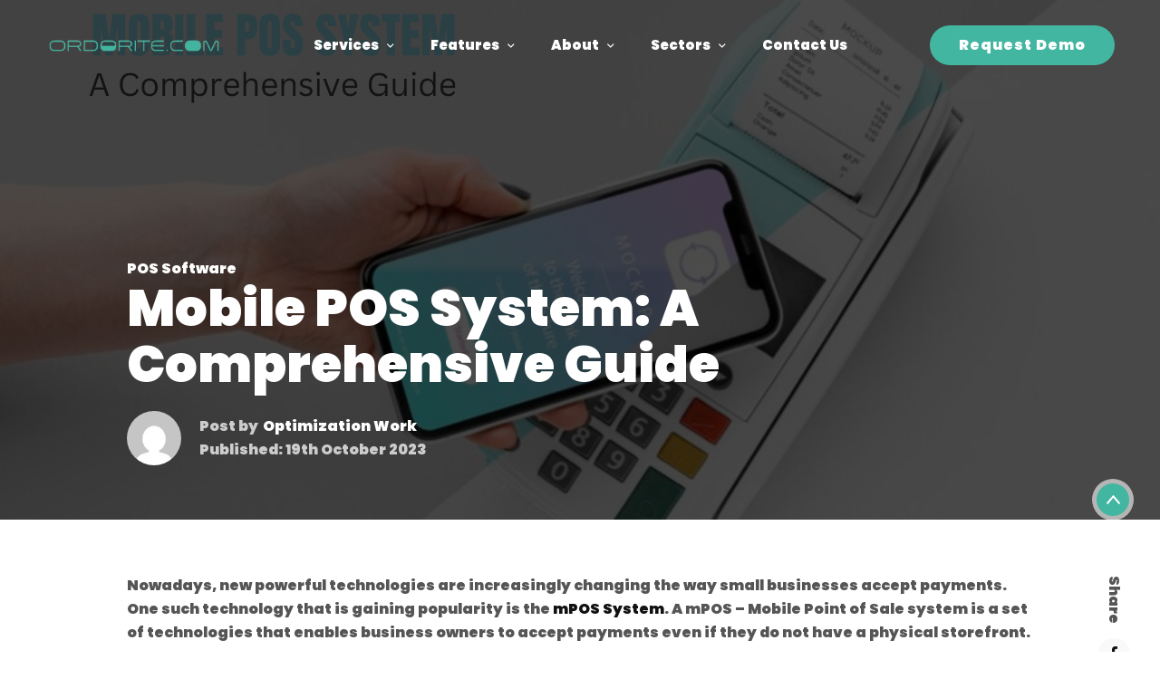

--- FILE ---
content_type: text/html; charset=UTF-8
request_url: https://ordorite.com/mobile-pos-system-a-comprehensive-guide/
body_size: 41536
content:
<!DOCTYPE html><html lang="en-GB"><head><script data-no-optimize="1">var litespeed_docref=sessionStorage.getItem("litespeed_docref");litespeed_docref&&(Object.defineProperty(document,"referrer",{get:function(){return litespeed_docref}}),sessionStorage.removeItem("litespeed_docref"));</script> <meta charset="UTF-8"><meta name="viewport" content="width=device-width, initial-scale=1"><link rel="profile" href="https://gmpg.org/xfn/11"><link rel="pingback" href="https://ordorite.com/xmlrpc.php"><meta name='robots' content='index, follow, max-image-preview:large, max-snippet:-1, max-video-preview:-1' /><title>Mobile POS System: A Comprehensive Guide</title><meta name="description" content="A mPOS - Mobile Point of Sale system is a set of technologies that enables business owners to accept payments even if they do not have a physical storefront." /><link rel="canonical" href="https://ordorite.com/mobile-pos-system-a-comprehensive-guide/" /><meta property="og:locale" content="en_GB" /><meta property="og:type" content="article" /><meta property="og:title" content="Mobile POS System: A Comprehensive Guide" /><meta property="og:description" content="A mPOS - Mobile Point of Sale system is a set of technologies that enables business owners to accept payments even if they do not have a physical storefront." /><meta property="og:url" content="https://ordorite.com/mobile-pos-system-a-comprehensive-guide/" /><meta property="og:site_name" content="Ordorite.com" /><meta property="article:publisher" content="https://www.facebook.com/ordorite" /><meta property="article:published_time" content="2023-10-19T10:57:42+00:00" /><meta property="article:modified_time" content="2025-12-17T12:07:59+00:00" /><meta property="og:image" content="https://ordorite.com/wp-content/uploads/2023/10/Mobile-POS-System-A-Comprehensive-Guide-1.png" /><meta property="og:image:width" content="2240" /><meta property="og:image:height" content="1260" /><meta property="og:image:type" content="image/png" /><meta name="author" content="Optimization Work" /><meta name="twitter:card" content="summary_large_image" /><meta name="twitter:title" content="Mobile POS System: A Comprehensive Guide" /><meta name="twitter:description" content="A mPOS - Mobile Point of Sale system is a set of technologies that enables business owners to accept payments even if they do not have a physical storefront.A mPOS - Mobile Point of Sale system is a set of technologies that enables business owners to accept payments even if they do not have a physical storefront." /><meta name="twitter:label1" content="Written by" /><meta name="twitter:data1" content="Optimization Work" /><meta name="twitter:label2" content="Estimated reading time" /><meta name="twitter:data2" content="4 minutes" /> <script type="application/ld+json" class="yoast-schema-graph">{"@context":"https://schema.org","@graph":[{"@type":"Article","@id":"https://ordorite.com/mobile-pos-system-a-comprehensive-guide/#article","isPartOf":{"@id":"https://ordorite.com/mobile-pos-system-a-comprehensive-guide/"},"author":{"name":"Optimization Work","@id":"https://ordorite.com/#/schema/person/fa588ec093d795f1e04d61757fc808fa"},"headline":"Mobile POS System: A Comprehensive Guide","datePublished":"2023-10-19T10:57:42+00:00","dateModified":"2025-12-17T12:07:59+00:00","mainEntityOfPage":{"@id":"https://ordorite.com/mobile-pos-system-a-comprehensive-guide/"},"wordCount":737,"publisher":{"@id":"https://ordorite.com/#organization"},"image":{"@id":"https://ordorite.com/mobile-pos-system-a-comprehensive-guide/#primaryimage"},"thumbnailUrl":"https://ordorite.com/wp-content/uploads/2023/10/Mobile-POS-System-A-Comprehensive-Guide.png","keywords":["Furniture Point of Sale System","furniture retail software","Mobile POS System"],"articleSection":["POS Software"],"inLanguage":"en-GB"},{"@type":"WebPage","@id":"https://ordorite.com/mobile-pos-system-a-comprehensive-guide/","url":"https://ordorite.com/mobile-pos-system-a-comprehensive-guide/","name":"Mobile POS System: A Comprehensive Guide","isPartOf":{"@id":"https://ordorite.com/#website"},"primaryImageOfPage":{"@id":"https://ordorite.com/mobile-pos-system-a-comprehensive-guide/#primaryimage"},"image":{"@id":"https://ordorite.com/mobile-pos-system-a-comprehensive-guide/#primaryimage"},"thumbnailUrl":"https://ordorite.com/wp-content/uploads/2023/10/Mobile-POS-System-A-Comprehensive-Guide.png","datePublished":"2023-10-19T10:57:42+00:00","dateModified":"2025-12-17T12:07:59+00:00","description":"A mPOS - Mobile Point of Sale system is a set of technologies that enables business owners to accept payments even if they do not have a physical storefront.","breadcrumb":{"@id":"https://ordorite.com/mobile-pos-system-a-comprehensive-guide/#breadcrumb"},"inLanguage":"en-GB","potentialAction":[{"@type":"ReadAction","target":["https://ordorite.com/mobile-pos-system-a-comprehensive-guide/"]}]},{"@type":"ImageObject","inLanguage":"en-GB","@id":"https://ordorite.com/mobile-pos-system-a-comprehensive-guide/#primaryimage","url":"https://ordorite.com/wp-content/uploads/2023/10/Mobile-POS-System-A-Comprehensive-Guide.png","contentUrl":"https://ordorite.com/wp-content/uploads/2023/10/Mobile-POS-System-A-Comprehensive-Guide.png","width":2240,"height":1260,"caption":"Mobile POS System A Comprehensive Guide"},{"@type":"BreadcrumbList","@id":"https://ordorite.com/mobile-pos-system-a-comprehensive-guide/#breadcrumb","itemListElement":[{"@type":"ListItem","position":1,"name":"Home","item":"https://ordorite.com/"},{"@type":"ListItem","position":2,"name":"Mobile POS System: A Comprehensive Guide"}]},{"@type":"WebSite","@id":"https://ordorite.com/#website","url":"https://ordorite.com/","name":"Ordorite.com","description":"The Complete Retail Order Management Software Solution","publisher":{"@id":"https://ordorite.com/#organization"},"potentialAction":[{"@type":"SearchAction","target":{"@type":"EntryPoint","urlTemplate":"https://ordorite.com/?s={search_term_string}"},"query-input":{"@type":"PropertyValueSpecification","valueRequired":true,"valueName":"search_term_string"}}],"inLanguage":"en-GB"},{"@type":"Organization","@id":"https://ordorite.com/#organization","name":"Ordorite Software Solutions","url":"https://ordorite.com/","logo":{"@type":"ImageObject","inLanguage":"en-GB","@id":"https://ordorite.com/#/schema/logo/image/","url":"https://ordorite.com/wp-content/uploads/2023/07/ordoritelogo.webp","contentUrl":"https://ordorite.com/wp-content/uploads/2023/07/ordoritelogo.webp","width":1119,"height":133,"caption":"Ordorite Software Solutions"},"image":{"@id":"https://ordorite.com/#/schema/logo/image/"},"sameAs":["https://www.facebook.com/ordorite"]},{"@type":"Person","@id":"https://ordorite.com/#/schema/person/fa588ec093d795f1e04d61757fc808fa","name":"Optimization Work","url":"https://ordorite.com/author/optimizationwork/"}]}</script> <link href='https://fonts.gstatic.com' crossorigin rel='preconnect' /><link rel="alternate" type="application/rss+xml" title="Ordorite.com &raquo; Feed" href="https://ordorite.com/feed/" /><link rel="alternate" type="application/rss+xml" title="Ordorite.com &raquo; Comments Feed" href="https://ordorite.com/comments/feed/" /><link rel="alternate" type="application/rss+xml" title="Ordorite.com &raquo; Mobile POS System: A Comprehensive Guide Comments Feed" href="https://ordorite.com/mobile-pos-system-a-comprehensive-guide/feed/" /><link rel="alternate" title="oEmbed (JSON)" type="application/json+oembed" href="https://ordorite.com/wp-json/oembed/1.0/embed?url=https%3A%2F%2Fordorite.com%2Fmobile-pos-system-a-comprehensive-guide%2F" /><link rel="alternate" title="oEmbed (XML)" type="text/xml+oembed" href="https://ordorite.com/wp-json/oembed/1.0/embed?url=https%3A%2F%2Fordorite.com%2Fmobile-pos-system-a-comprehensive-guide%2F&#038;format=xml" /><style id='wp-img-auto-sizes-contain-inline-css' type='text/css'>img:is([sizes=auto i],[sizes^="auto," i]){contain-intrinsic-size:3000px 1500px}
/*# sourceURL=wp-img-auto-sizes-contain-inline-css */</style><link data-optimized="2" rel="stylesheet" href="https://ordorite.com/wp-content/litespeed/css/c49f7f0532bc702de16f695cf363b5e5.css?ver=edcdd" /><style id='classic-theme-styles-inline-css' type='text/css'>/*! This file is auto-generated */
.wp-block-button__link{color:#fff;background-color:#32373c;border-radius:9999px;box-shadow:none;text-decoration:none;padding:calc(.667em + 2px) calc(1.333em + 2px);font-size:1.125em}.wp-block-file__button{background:#32373c;color:#fff;text-decoration:none}
/*# sourceURL=/wp-includes/css/classic-themes.min.css */</style><style id='cost-calculator-builder-calculator-selector-style-inline-css' type='text/css'>/*!***************************************************************************************************************************************************************************************************************************************!*\
  !*** css ./node_modules/css-loader/dist/cjs.js??ruleSet[1].rules[4].use[1]!./node_modules/postcss-loader/dist/cjs.js??ruleSet[1].rules[4].use[2]!./node_modules/sass-loader/dist/cjs.js??ruleSet[1].rules[4].use[3]!./src/style.scss ***!
  \***************************************************************************************************************************************************************************************************************************************/
.ccb-gutenberg-block {
  padding: 20px;
  border: 1px solid black;
}
.ccb-gutenberg-block__header {
  display: flex;
  align-items: center;
  margin-bottom: 20px;
}
.ccb-gutenberg-block__icon {
  margin-right: 20px;
}

/*# sourceMappingURL=style-index.css.map*/
/*# sourceURL=https://ordorite.com/wp-content/plugins/cost-calculator-builder/includes/gutenberg-block/build/style-index.css */</style><style id='global-styles-inline-css' type='text/css'>:root{--wp--preset--aspect-ratio--square: 1;--wp--preset--aspect-ratio--4-3: 4/3;--wp--preset--aspect-ratio--3-4: 3/4;--wp--preset--aspect-ratio--3-2: 3/2;--wp--preset--aspect-ratio--2-3: 2/3;--wp--preset--aspect-ratio--16-9: 16/9;--wp--preset--aspect-ratio--9-16: 9/16;--wp--preset--color--black: #000000;--wp--preset--color--cyan-bluish-gray: #abb8c3;--wp--preset--color--white: #ffffff;--wp--preset--color--pale-pink: #f78da7;--wp--preset--color--vivid-red: #cf2e2e;--wp--preset--color--luminous-vivid-orange: #ff6900;--wp--preset--color--luminous-vivid-amber: #fcb900;--wp--preset--color--light-green-cyan: #7bdcb5;--wp--preset--color--vivid-green-cyan: #00d084;--wp--preset--color--pale-cyan-blue: #8ed1fc;--wp--preset--color--vivid-cyan-blue: #0693e3;--wp--preset--color--vivid-purple: #9b51e0;--wp--preset--gradient--vivid-cyan-blue-to-vivid-purple: linear-gradient(135deg,rgb(6,147,227) 0%,rgb(155,81,224) 100%);--wp--preset--gradient--light-green-cyan-to-vivid-green-cyan: linear-gradient(135deg,rgb(122,220,180) 0%,rgb(0,208,130) 100%);--wp--preset--gradient--luminous-vivid-amber-to-luminous-vivid-orange: linear-gradient(135deg,rgb(252,185,0) 0%,rgb(255,105,0) 100%);--wp--preset--gradient--luminous-vivid-orange-to-vivid-red: linear-gradient(135deg,rgb(255,105,0) 0%,rgb(207,46,46) 100%);--wp--preset--gradient--very-light-gray-to-cyan-bluish-gray: linear-gradient(135deg,rgb(238,238,238) 0%,rgb(169,184,195) 100%);--wp--preset--gradient--cool-to-warm-spectrum: linear-gradient(135deg,rgb(74,234,220) 0%,rgb(151,120,209) 20%,rgb(207,42,186) 40%,rgb(238,44,130) 60%,rgb(251,105,98) 80%,rgb(254,248,76) 100%);--wp--preset--gradient--blush-light-purple: linear-gradient(135deg,rgb(255,206,236) 0%,rgb(152,150,240) 100%);--wp--preset--gradient--blush-bordeaux: linear-gradient(135deg,rgb(254,205,165) 0%,rgb(254,45,45) 50%,rgb(107,0,62) 100%);--wp--preset--gradient--luminous-dusk: linear-gradient(135deg,rgb(255,203,112) 0%,rgb(199,81,192) 50%,rgb(65,88,208) 100%);--wp--preset--gradient--pale-ocean: linear-gradient(135deg,rgb(255,245,203) 0%,rgb(182,227,212) 50%,rgb(51,167,181) 100%);--wp--preset--gradient--electric-grass: linear-gradient(135deg,rgb(202,248,128) 0%,rgb(113,206,126) 100%);--wp--preset--gradient--midnight: linear-gradient(135deg,rgb(2,3,129) 0%,rgb(40,116,252) 100%);--wp--preset--font-size--small: 13px;--wp--preset--font-size--medium: 20px;--wp--preset--font-size--large: 36px;--wp--preset--font-size--x-large: 42px;--wp--preset--spacing--20: 0.44rem;--wp--preset--spacing--30: 0.67rem;--wp--preset--spacing--40: 1rem;--wp--preset--spacing--50: 1.5rem;--wp--preset--spacing--60: 2.25rem;--wp--preset--spacing--70: 3.38rem;--wp--preset--spacing--80: 5.06rem;--wp--preset--shadow--natural: 6px 6px 9px rgba(0, 0, 0, 0.2);--wp--preset--shadow--deep: 12px 12px 50px rgba(0, 0, 0, 0.4);--wp--preset--shadow--sharp: 6px 6px 0px rgba(0, 0, 0, 0.2);--wp--preset--shadow--outlined: 6px 6px 0px -3px rgb(255, 255, 255), 6px 6px rgb(0, 0, 0);--wp--preset--shadow--crisp: 6px 6px 0px rgb(0, 0, 0);}:where(.is-layout-flex){gap: 0.5em;}:where(.is-layout-grid){gap: 0.5em;}body .is-layout-flex{display: flex;}.is-layout-flex{flex-wrap: wrap;align-items: center;}.is-layout-flex > :is(*, div){margin: 0;}body .is-layout-grid{display: grid;}.is-layout-grid > :is(*, div){margin: 0;}:where(.wp-block-columns.is-layout-flex){gap: 2em;}:where(.wp-block-columns.is-layout-grid){gap: 2em;}:where(.wp-block-post-template.is-layout-flex){gap: 1.25em;}:where(.wp-block-post-template.is-layout-grid){gap: 1.25em;}.has-black-color{color: var(--wp--preset--color--black) !important;}.has-cyan-bluish-gray-color{color: var(--wp--preset--color--cyan-bluish-gray) !important;}.has-white-color{color: var(--wp--preset--color--white) !important;}.has-pale-pink-color{color: var(--wp--preset--color--pale-pink) !important;}.has-vivid-red-color{color: var(--wp--preset--color--vivid-red) !important;}.has-luminous-vivid-orange-color{color: var(--wp--preset--color--luminous-vivid-orange) !important;}.has-luminous-vivid-amber-color{color: var(--wp--preset--color--luminous-vivid-amber) !important;}.has-light-green-cyan-color{color: var(--wp--preset--color--light-green-cyan) !important;}.has-vivid-green-cyan-color{color: var(--wp--preset--color--vivid-green-cyan) !important;}.has-pale-cyan-blue-color{color: var(--wp--preset--color--pale-cyan-blue) !important;}.has-vivid-cyan-blue-color{color: var(--wp--preset--color--vivid-cyan-blue) !important;}.has-vivid-purple-color{color: var(--wp--preset--color--vivid-purple) !important;}.has-black-background-color{background-color: var(--wp--preset--color--black) !important;}.has-cyan-bluish-gray-background-color{background-color: var(--wp--preset--color--cyan-bluish-gray) !important;}.has-white-background-color{background-color: var(--wp--preset--color--white) !important;}.has-pale-pink-background-color{background-color: var(--wp--preset--color--pale-pink) !important;}.has-vivid-red-background-color{background-color: var(--wp--preset--color--vivid-red) !important;}.has-luminous-vivid-orange-background-color{background-color: var(--wp--preset--color--luminous-vivid-orange) !important;}.has-luminous-vivid-amber-background-color{background-color: var(--wp--preset--color--luminous-vivid-amber) !important;}.has-light-green-cyan-background-color{background-color: var(--wp--preset--color--light-green-cyan) !important;}.has-vivid-green-cyan-background-color{background-color: var(--wp--preset--color--vivid-green-cyan) !important;}.has-pale-cyan-blue-background-color{background-color: var(--wp--preset--color--pale-cyan-blue) !important;}.has-vivid-cyan-blue-background-color{background-color: var(--wp--preset--color--vivid-cyan-blue) !important;}.has-vivid-purple-background-color{background-color: var(--wp--preset--color--vivid-purple) !important;}.has-black-border-color{border-color: var(--wp--preset--color--black) !important;}.has-cyan-bluish-gray-border-color{border-color: var(--wp--preset--color--cyan-bluish-gray) !important;}.has-white-border-color{border-color: var(--wp--preset--color--white) !important;}.has-pale-pink-border-color{border-color: var(--wp--preset--color--pale-pink) !important;}.has-vivid-red-border-color{border-color: var(--wp--preset--color--vivid-red) !important;}.has-luminous-vivid-orange-border-color{border-color: var(--wp--preset--color--luminous-vivid-orange) !important;}.has-luminous-vivid-amber-border-color{border-color: var(--wp--preset--color--luminous-vivid-amber) !important;}.has-light-green-cyan-border-color{border-color: var(--wp--preset--color--light-green-cyan) !important;}.has-vivid-green-cyan-border-color{border-color: var(--wp--preset--color--vivid-green-cyan) !important;}.has-pale-cyan-blue-border-color{border-color: var(--wp--preset--color--pale-cyan-blue) !important;}.has-vivid-cyan-blue-border-color{border-color: var(--wp--preset--color--vivid-cyan-blue) !important;}.has-vivid-purple-border-color{border-color: var(--wp--preset--color--vivid-purple) !important;}.has-vivid-cyan-blue-to-vivid-purple-gradient-background{background: var(--wp--preset--gradient--vivid-cyan-blue-to-vivid-purple) !important;}.has-light-green-cyan-to-vivid-green-cyan-gradient-background{background: var(--wp--preset--gradient--light-green-cyan-to-vivid-green-cyan) !important;}.has-luminous-vivid-amber-to-luminous-vivid-orange-gradient-background{background: var(--wp--preset--gradient--luminous-vivid-amber-to-luminous-vivid-orange) !important;}.has-luminous-vivid-orange-to-vivid-red-gradient-background{background: var(--wp--preset--gradient--luminous-vivid-orange-to-vivid-red) !important;}.has-very-light-gray-to-cyan-bluish-gray-gradient-background{background: var(--wp--preset--gradient--very-light-gray-to-cyan-bluish-gray) !important;}.has-cool-to-warm-spectrum-gradient-background{background: var(--wp--preset--gradient--cool-to-warm-spectrum) !important;}.has-blush-light-purple-gradient-background{background: var(--wp--preset--gradient--blush-light-purple) !important;}.has-blush-bordeaux-gradient-background{background: var(--wp--preset--gradient--blush-bordeaux) !important;}.has-luminous-dusk-gradient-background{background: var(--wp--preset--gradient--luminous-dusk) !important;}.has-pale-ocean-gradient-background{background: var(--wp--preset--gradient--pale-ocean) !important;}.has-electric-grass-gradient-background{background: var(--wp--preset--gradient--electric-grass) !important;}.has-midnight-gradient-background{background: var(--wp--preset--gradient--midnight) !important;}.has-small-font-size{font-size: var(--wp--preset--font-size--small) !important;}.has-medium-font-size{font-size: var(--wp--preset--font-size--medium) !important;}.has-large-font-size{font-size: var(--wp--preset--font-size--large) !important;}.has-x-large-font-size{font-size: var(--wp--preset--font-size--x-large) !important;}
:where(.wp-block-post-template.is-layout-flex){gap: 1.25em;}:where(.wp-block-post-template.is-layout-grid){gap: 1.25em;}
:where(.wp-block-term-template.is-layout-flex){gap: 1.25em;}:where(.wp-block-term-template.is-layout-grid){gap: 1.25em;}
:where(.wp-block-columns.is-layout-flex){gap: 2em;}:where(.wp-block-columns.is-layout-grid){gap: 2em;}
:root :where(.wp-block-pullquote){font-size: 1.5em;line-height: 1.6;}
/*# sourceURL=global-styles-inline-css */</style><style id='sala-style-inline-css' type='text/css'>.site-content{overflow:inherit}.lg-backdrop{}
/*# sourceURL=sala-style-inline-css */</style><link rel='stylesheet' id='wp-add-custom-css-css' href='https://ordorite.com?display_custom_css=css' type='text/css' media='all' /> <script type="litespeed/javascript" data-src="https://ordorite.com/wp-includes/js/jquery/jquery.min.js" id="jquery-core-js"></script> <link rel="https://api.w.org/" href="https://ordorite.com/wp-json/" /><link rel="alternate" title="JSON" type="application/json" href="https://ordorite.com/wp-json/wp/v2/posts/22766" /><link rel="EditURI" type="application/rsd+xml" title="RSD" href="https://ordorite.com/xmlrpc.php?rsd" /><style type="text/css" id="csseditorglobal">#recent-posts-13 .widget-title {
	display: none;
}
#total_field_id_13{border-top:1px solid;}
.devider-right-ordo::after {
	content: '';
	position: absolute;
	top: 0;
	right: -90px;
	bottom: 0;
	background: radial-gradient(circle at 224% 25%, rgba(255, 255, 255, 0) 67%, rgba(255, 255, 255, 0) 50%, #43b6a1 50%, #43b6a1 100%);
	background-size: 200% 200%;
	height: 100%;
	width: 200px;
	z-index: 1;
}
.sala-blog .btn-readmore a {
	color: #43b6a1 !important;
}
.sala-pagination ul li .page-numbers.current, .woocommerce nav.woocommerce-pagination ul li .page-numbers.current {
	background-color: #43b6a1 !important;
}
#commentform .sala-button {
	background-color: #43b6a1 !important;
}
.wpcf7-submit {
	padding: 9px !important;
	margin-top: 10px !important;
}
.sub {
	display: flex;
}
.sub .wpcf7-submit {
	margin-left: 10px;
	margin-top: 8px !important;
}
.argmcf-next {
	background: #43B6A1;
	border: 2px solid #516170;
	color: #ffffff;
	padding: 5px 10px;
}
.argmcf-previous{
	background: #43B6A1;
	border: 2px solid #516170;
	color: #ffffff;
	padding: 5px 10px;
}
.argmcf-submit{
	background: #43B6A1;
	border: 2px solid #516170;
	color: #ffffff;
	padding: 5px 10px;
}
.intersted input{
	max-width: 30px;
	float: left;
	margin-top: -10px;
}
.intersted .wpcf7-list-item-label{
	max-width: 300px;
  margin-left: 40px;
}
.intersted .wpcf7-list-item{
	display: block;
	height: 50px;
	width: 100%;
}
.wpcf7 form.sent .wpcf7-response-output {
	border-color: #43B6A1 !important;
	color: #6D6D6D !important;
}
.page-id-18990 .wpcf7-text{border:1px solid !important}
.page-id-18990 .wpcf7-number{border:1px solid !important}</style><style type="text/css" id="csseditortablet">@media only screen and (min-width: 667px) and (max-width: 1024px)  {
.devider-right-ordo::after {
background: radial-gradient(circle at 224% 25%, rgba(255, 255, 255, 0) 67%, rgba(255, 255, 255, 0) 50%, #43b6a1 50%, #43b6a1 100%);
	background-size: 120% 120%;
	height: 100%;
	width: 200px;
}}</style> <script type="litespeed/javascript">window.ccb_nonces={"ccb_payment":"4b2b62af80","ccb_contact_form":"e31b74abc9","ccb_woo_checkout":"36f0ea21f5","ccb_add_order":"c8360ae7a1","ccb_orders":"eef3382272","ccb_send_invoice":"aa0e9aded3","ccb_get_invoice":"ffde075af6","ccb_wp_hook_nonce":"bae0e0ccb6","ccb_razorpay_receive":"bb04acafe2","ccb_woocommerce_payment":"228f1c37e0","ccb_calc_views":"7ccffe19f0","ccb_calc_interactions":"f525d732fa"}</script> 
 <script type="litespeed/javascript" data-src="https://www.googletagmanager.com/gtag/js?id=G-Z76CDDYMC1"></script> <script type="litespeed/javascript">window.dataLayer=window.dataLayer||[];function gtag(){dataLayer.push(arguments)}
gtag('js',new Date());gtag('config','G-Z76CDDYMC1')</script>  <script type="litespeed/javascript">(function(w,d,s,l,i){w[l]=w[l]||[];w[l].push({'gtm.start':new Date().getTime(),event:'gtm.js'});var f=d.getElementsByTagName(s)[0],j=d.createElement(s),dl=l!='dataLayer'?'&l='+l:'';j.async=!0;j.src='https://www.googletagmanager.com/gtm.js?id='+i+dl;f.parentNode.insertBefore(j,f)})(window,document,'script','dataLayer','GTM-W3M33L4')</script>  <script type="litespeed/javascript" data-src="https://secure.meet3monk.com/js/215054.js"></script> <noscript><img alt="" src="https://secure.meet3monk.com/215054.png" /></noscript><meta name="generator" content="Elementor 3.34.1; features: e_font_icon_svg, additional_custom_breakpoints; settings: css_print_method-external, google_font-enabled, font_display-auto"><style>.e-con.e-parent:nth-of-type(n+4):not(.e-lazyloaded):not(.e-no-lazyload),
				.e-con.e-parent:nth-of-type(n+4):not(.e-lazyloaded):not(.e-no-lazyload) * {
					background-image: none !important;
				}
				@media screen and (max-height: 1024px) {
					.e-con.e-parent:nth-of-type(n+3):not(.e-lazyloaded):not(.e-no-lazyload),
					.e-con.e-parent:nth-of-type(n+3):not(.e-lazyloaded):not(.e-no-lazyload) * {
						background-image: none !important;
					}
				}
				@media screen and (max-height: 640px) {
					.e-con.e-parent:nth-of-type(n+2):not(.e-lazyloaded):not(.e-no-lazyload),
					.e-con.e-parent:nth-of-type(n+2):not(.e-lazyloaded):not(.e-no-lazyload) * {
						background-image: none !important;
					}
				}</style><link rel="icon" href="https://ordorite.com/wp-content/uploads/2023/08/ordoicon.png" sizes="32x32" /><link rel="icon" href="https://ordorite.com/wp-content/uploads/2023/08/ordoicon.png" sizes="192x192" /><link rel="apple-touch-icon" href="https://ordorite.com/wp-content/uploads/2023/08/ordoicon.png" /><meta name="msapplication-TileImage" content="https://ordorite.com/wp-content/uploads/2023/08/ordoicon.png" /><style type="text/css" id="arg-custom-styles">/**********************************************************************************/
            /* Wizard Styles  ****************************************************************/
            /**********************************************************************************/

            /*Wizard Color*/
            .argmcf-wrapper .argmcf-nav-text {
				color: #43b6a1;	
            }



            /*Wizard Accent Color*/
            .argmcf-wrapper .argmcf-nav-text a,
			.argmcf-wrapper .cfrequired {
                color: #e23636;
            }



             /*Wizard Border Color*/
            .argmcf-wrapper .argmcf-nav-text,
            .argmcf-wrapper .argmcf-nav-buttons {
                border-color: #d9d9d9;
            }
			
			/*Wizard Text Errors Color*/
			.argmcf-wrapper  span.error {
                color: #e23636 !important;
            }
			
			
			/*Change Wizard Buttons Styles*/
			

            /*Wizard Max Widht*/
            .argmcf-wrapper {
				max-width: 900px;
            }


            /*Wizard Secondary Font Family*/
            

            /*Wizard Secondary Font Weight*/
            .argmcf-wrapper .argmcf-tabs-list,
			.argmcf-wrapper .login-headings {
                font-weight: 600;
            }



            /**********************************************************************************/
            /* Tab Styles  ********************************************************************/
            /**********************************************************************************/
			
			
            				
				/*Tab Arrow Alt Text Color*/

                .argmcf-wrapper .argmcf-tab-item {
                    color: #ffffff;
                }
				
				
				/*Tab Arrow Alt Number Color*/
				
				.argmcf-wrapper .argmcf-tab-number {
					color: #ffffff;
				}


                /*Tab Arrow Alt Background Color*/

                .argmcf-wrapper .argmcf-tab-item {
                    background: #516170;
                }

                .argmcf-wrapper .argmcf-tab-item-outer:after {
                    border-color: transparent transparent transparent #516170;
                }



                /*Tab Arrow Alt Border Color*/

                .argmcf-wrapper .argmcf-tab-item {
                    border-bottom-color: #c9c9c9;
                }



                /*Visited Tab Arrow Alt Icon/Number Color*/
				
				.argmcf-wrapper .argmcf-tab-item.visited .argmcf-tab-number {
					color: #fff;
				}

				

                /*Visited / On Hover Tab Arrow Alt Text Color*/

                .argmcf-wrapper .argmcf-tab-item.visited {
                    color: #fff;
                }
				
				
				
				/*Visited Tab Arrow Alt Background/Border Color*/
				
				.argmcf-wrapper .argmcf-tab-item.visited {
					 background: #43b6a1;
				}

				.argmcf-wrapper .argmcf-tab-item.visited .argmcf-tab-item-outer:after {
					 border-color: transparent transparent transparent #43b6a1;
				}

				
				
				/*Visited Tab Arrow Alt Background/Border Color*/

				.argmcf-wrapper .argmcf-tab-item.current.visited {
					 background: ###5fbeaa;
				}

				.argmcf-wrapper .argmcf-tab-item.current.visited .argmcf-tab-item-outer:after {
					 border-color: transparent transparent transparent ###5fbeaa;
				}
				
				
				
				/*Visited Tab Arrow Alt Border Bottom Color*/
				
                .argmcf-wrapper .argmcf-tab-item.visited {
                    border-bottom-color: #c9c9c9;
                }
				
				
				
                /*Before Tab Arrow Alt Color*/
				
                .argmcf-wrapper .argmcf-tab-item-outer::before {
                     border-color: transparent transparent transparent #fff;
                }
				
									.argmcf-wrapper .argmcf-tab-item.completed .number-text {
						display: none;
					}
					
					.argmcf-wrapper .argmcf-tab-item.completed .tab-completed-icon {
						display: inline-block;
						margin: 0;
					}
					
									
				/*Adjust Number Position(vertical alignment)*/
				.argmcf-wrapper .argmcf-tab-item .number-text {
					top: 1px;
				}
				
				/*Adjust Checkmark Position(vertical alignment)*/
				.argmcf-wrapper .tab-completed-icon {
					top: 1px;
				}
				
				/*Adjust Text Position(vertical alignment)*/
				.argmcf-wrapper .argmcf-tab-text span {
					top: 1px;
				}

                
            

            @media screen and (min-width: 767px) {


                /**********************************************************************************/
                /* Tab Styles  ********************************************************************/
                /**********************************************************************************/

                				
				    .argmcf-wrapper .argmcf-tab-item.visited .argmcf-tab-number,
					.argmcf-wrapper .argmcf-tab-item .argmcf-tab-number {
						color: #999;
					}
					
										
					/*Tab Arrow Alt Number Background Color > 767px*/
					
					.argmcf-wrapper .argmcf-tab-item.visited .argmcf-tab-number,
					.argmcf-wrapper .argmcf-tab-item .argmcf-tab-number {
						background:  #fff;
					}
					
					
					/*Visited / On Hover Tab Arrow Alt Text Color > 767px*/
	
					.argmcf-wrapper .argmcf-tab-item.visited:hover,
					.argmcf-wrapper .argmcf-tab-item.current.last + .argmcf-tab-item:hover {
						color: #fff;
					}
					
					
					/*Visited / On Hover Tab Arrow Alt Number Color > 767px*/
	
					.argmcf-wrapper .argmcf-tab-item.current .argmcf-tab-number,
					.argmcf-wrapper .argmcf-tab-item.visited:hover .argmcf-tab-number,
					.argmcf-wrapper .argmcf-tab-item.current.last + .argmcf-tab-item:hover .argmcf-tab-number {
						color: ##5fbeaa;
					}
					
					
					/*Visited / On Hover Tab Arrow Alt Number Background Color > 767px*/
	
					.argmcf-wrapper .argmcf-tab-item.current .argmcf-tab-number,
					.argmcf-wrapper .argmcf-tab-item.visited:hover .argmcf-tab-number,
					.argmcf-wrapper .argmcf-tab-item.current.last + .argmcf-tab-item:hover .argmcf-tab-number {
						background: #fff;
					}
					
					
					/*Visited / On Hover Tab Arrow Alt Border Color > 767px*/
	
					.argmcf-wrapper .argmcf-tab-item.visited,
					.argmcf-wrapper .argmcf-tab-item.visited:hover,
					.argmcf-wrapper .argmcf-tab-item.current.last + .argmcf-tab-item:hover {
						 border-bottom-color: #c9c9c9;
					}
					
					
					/*On Hover Tab Arrow Alt Background/Border Color > 767px*/
	
					.argmcf-wrapper .argmcf-tab-item.visited:hover,
					.argmcf-wrapper .argmcf-tab-item.current.last + .argmcf-tab-item:hover	 {
						 background: ###5fbeaa;
					}
	
					.argmcf-wrapper .argmcf-tab-item.visited:hover .argmcf-tab-item-outer:after,
					.argmcf-wrapper .argmcf-tab-item.current.last  + .argmcf-tab-item:hover .argmcf-tab-item-outer:after {
						 border-color: transparent transparent transparent ###5fbeaa;
					}
					
				
				     				

            }</style><style type="text/css" id="wp-custom-css">.site-header.fixed-top{
	background:#ffffff !important;
	position:fixed !important;
	top:0px;
}
header.site-header.header-dark.fixed-top svg g[fill="#111111"] {
    fill: #000000 !important;
}
.site-footer .sala-list a:after{
	display:none;
}
.site-footer .border-01 .elementor-col-25{
	width:100% !important;
}
/*== Back to top ==*/ 
	#back-to-top { position: fixed; bottom: 150px; right: 34px; z-index: 1000; }
	@media screen and (-ms-high-contrast: active), (-ms-high-contrast: none) { #back-to-top { right: 35px; } }
	#back-to-top a { 
		color: #fff; text-align: center; line-height: 33px; text-decoration: none; display: block; height: 2.25rem; width: 2.25rem; font-size: 1.25rem; -webkit-border-radius: 100%; border-radius: 100%;
		-webkit-transition-duration: 0.6s; -moz-transition-duration: 0.6s; transition-duration: 0.6s; 
		-webkit-box-shadow: 0px 0px 0px 5px rgba(255,255,255,0.6); -moz-box-shadow: 0px 0px 0px 5px rgba(255,255,255,0.6); box-shadow: 0px 0px 0px 5px rgba(255,255,255,0.6);
		background: #43B6A1; 
	}
	#back-to-top a:hover { background-color: #000000; color: #fff; }
/*== Back to top End ==*/
.footer-feature-menu nav ul, .footer-about-menu nav ul {
	display:block !important;
}
.footer-about-menu nav ul li a{
	text-transform:uppercase;
}
@media (min-width:768px){
	.site-footer .border-01 .elementor-col-25{
	width:50% !important;
}
}
@media (min-width:992px){
	.site-footer .border-01 .elementor-col-25{
	width:25% !important;
}
}
@media (min-width:1200px){
	.home .site-header.fixed-top .menu li a{
	color:#000000 !important;
}
.home .site-header.fixed-top .menu .sub-menu li a{
	color:#ffffff !important;
}
}</style><style id="kirki-inline-styles">.site-logo img{width:250px;}.page-loading-effect{background-color:#fff;}body{font-family:Poppins;font-size:16px;font-weight:400;letter-spacing:inherit;line-height:1.63;color:#555555;background-color:#ffffff;}h1,h2,h3,h4,h5,h6,.heading-font,strong{font-family:Poppins;font-weight:700;letter-spacing:inherit;line-height:inherit;}h1{font-size:56px;}h2{font-size:40px;}h3{font-size:32px;}h4{font-size:24px;}h5{font-size:18px;}h6{font-size:16px;}.accent-color,.sala-blog-categories li.active a,.sala-pagination li .page-numbers.current,.sala-pagination li a:hover{color:#43b6a1;}.sala-blog-categories li.active a, .wp-block-search .wp-block-search__button, .sala-swiper .swiper-nav-button:hover,blockquote, select:focus,textarea:focus, input[type="text"]:focus,input[type="email"]:focus, input[type="password"]:focus,input[type="number"]:focus, input[type="search"]:focus{border-color:#43b6a1;}.page-scroll-up,.widget_calendar #today,.widget .tagcloud a:hover,.widget_search .search-submit:hover,.sala-swiper .swiper-nav-button:hover, .widget_product_search .search-submit:hover,.search-form .search-submit:hover,.single .post-tags a:hover,.wp-block-search .wp-block-search__button,.wp-block-tag-cloud a:hover{background-color:#43b6a1;}h1,h2,h3,h4,h5,h6,.heading-font,strong,b{color:#111111;}a{color:#111111;}a:hover,a:focus,.widget_rss li a:hover{color:#43b6a1;}.main-menu.desktop-menu .menu > li > a .menu-item-wrap::after{border-color:#43b6a1;}.sala-button{font-size:15px;letter-spacing:1px;line-height:1.4;text-transform:uppercase;}.sala-button.underline{color:#1a1a1a;padding-top:0px;padding-right:0px;padding-bottom:6px;padding-left:0px;border-style:solid;border-color:#1a1a1a;border-top-width:0px;border-right-width:0px;border-bottom-width:1px;border-left-width:0px;-webkit-border-radius:0px;-moz-border-radius:0px;border-radius:0px;}.sala-button.underline:hover,.sala-button.underline:focus{color:#2db59c;}.sala-button.full-filled{color:#ffffff;background-color:#43b6a1;padding-top:11px;padding-right:32px;padding-bottom:11px;padding-left:32px;border-style:none;-webkit-border-radius:3px;-moz-border-radius:3px;border-radius:3px;}.sala-button.full-filled:hover,.sala-button.full-filled:focus{color:#ffffff;}.sala-button.full-filled:hover{background-color:#516170;}.sala-button.line{color:#1a1a1a;padding-top:11px;padding-right:32px;padding-bottom:11px;padding-left:32px;border-style:solid;border-color:#1a1a1a;border-top-width:1px;border-right-width:1px;border-bottom-width:1px;border-left-width:1px;-webkit-border-radius:3px;-moz-border-radius:3px;border-radius:3px;}.sala-button.line:hover,.sala-button.line:focus{color:#43b6a1;}html{background-repeat:no-repeat;background-position:left top;background-attachment:scroll;-webkit-background-size:auto;-moz-background-size:auto;-ms-background-size:auto;-o-background-size:auto;background-size:auto;}.error404{background:#fff;background-color:#fff;background-repeat:no-repeat;background-position:center center;background-attachment:fixed;-webkit-background-size:cover;-moz-background-size:cover;-ms-background-size:cover;-o-background-size:cover;background-size:cover;}header.site-header .header-button-01 a:hover{background-color:#2e9683;}header.site-header .header-button-01 a.sala-button{border-style:none;text-transform:none;max-width:300px;padding-top:11px;padding-right:32px;padding-bottom:11px;padding-left:32px;-webkit-border-radius:50px;-moz-border-radius:50px;border-radius:50px;}header.site-header .header-account a.sala-button{border-style:none;text-transform:none;padding-top:0;padding-right:0;padding-bottom:0;padding-left:0;-webkit-border-radius:3px;-moz-border-radius:3px;border-radius:3px;}.ux-element.desktop-menu .menu>li>a{font-size:15px;padding-top:20px;padding-right:20px;padding-bottom:20px;padding-left:20px;}header.site-header .ux-element.canvas-menu .bg-overlay{background-color:rgba( 0, 0, 0, 0.8);}.ux-element.canvas-menu .icon-menu{color:#1a1a1a;border-style:none;padding-top:0px;padding-right:0px;padding-bottom:0px;padding-left:0px;}.ux-element.canvas-menu .icon-menu circle{fill:#1a1a1a;}header.site-header .ux-element.canvas-mb-menu .bg-overlay{background-color:rgba( 0, 0, 0, 0.8);}.ux-element.canvas-mb-menu .icon-menu{color:#1a1a1a;border-style:none;padding-top:0px;padding-right:0px;padding-bottom:0px;padding-left:0px;}.ux-element.header-lang .inner-lang{border-style:none;padding-top:0px;padding-right:0px;padding-bottom:0px;padding-left:0px;}.ux-element.header-search-icon .icon-search a{color:#ffffff;font-size:16px;border-style:none;padding-top:0px;padding-right:0px;padding-bottom:0px;padding-left:0px;-webkit-border-radius:0px;-moz-border-radius:0px;border-radius:0px;}.ux-element.header-search-input .area-search{border-style:solid;border-width:1px;border-color:#666666;}.ux-element.header-search-input .input-search{padding-top:8px;padding-right:50px;padding-bottom:8px;padding-left:10px;-webkit-border-radius:0px;-moz-border-radius:0px;border-radius:0px;}.ux-element.header-search-input{width:70%;}.ux-element.header-search-input .icon-search{font-size:16px;color:#0057fc;}.ux-element.header-device>span{background:#0d0909;width:1px;height:30px;-webkit-border-radius:0px;-moz-border-radius:0px;border-radius:0px;}.header-custom-html-01{padding-top:0px;padding-right:0px;padding-bottom:0px;padding-left:0px;font-size:16px;font-weight:400;line-height:1.75;}.header-custom-html-02{padding-top:0px;padding-right:0px;padding-bottom:0px;padding-left:0px;font-size:16px;font-weight:400;line-height:1.75;}.page-title-01 .page-title-bg{background:#f8f9fc;background-color:#f8f9fc;background-repeat:no-repeat;background-position:center center;background-attachment:scroll;-webkit-background-size:cover;-moz-background-size:cover;-ms-background-size:cover;-o-background-size:cover;background-size:cover;}.page-title-01 .page-title-bg:before{background-color:rgba(0, 0, 0, 0);}.page-title-01 .page-title-inner{border-bottom-width:0px;border-bottom-color:rgba(0, 0, 0, 0);padding-top:80px;padding-bottom:80px;}.page-title.page-title-01{margin-bottom:0px;}.page-title-01 .heading{font-size:64px;line-height:1.31;color:#111111;}.page-title-01 .sala_breadcrumb li, .page-title-01 .sala_breadcrumb li a{font-size:16px;line-height:1.31;}.page-title-01 .sala_breadcrumb li{color:#111111;}.page-title-01 .sala_breadcrumb a{color:#555555;}.page-title-01 .sala_breadcrumb a:hover{color:#111111;}.page-title-01 .sala_breadcrumb li + li:before{color:#555555;}.page-title-02 .page-title-bg{background:#f8f9fc;background-color:#f8f9fc;background-repeat:no-repeat;background-position:center center;background-attachment:scroll;-webkit-background-size:cover;-moz-background-size:cover;-ms-background-size:cover;-o-background-size:cover;background-size:cover;}.page-title-02 .page-title-bg:before{background-color:rgba(0, 0, 0, 0);}.page-title-02 .page-title-inner{border-bottom-width:0px;border-bottom-color:rgba(0, 0, 0, 0);padding-top:80px;padding-bottom:80px;}.page-title.page-title-02{margin-bottom:50px;}.page-title-02 .heading{font-size:64px;line-height:1.31;color:#111111;}.page-title-02 .sala_breadcrumb li, .page-title-02 .sala_breadcrumb li a{font-size:16px;line-height:1.31;}.page-title-02 .sala_breadcrumb li{color:#111111;}.page-title-02 .sala_breadcrumb a{color:#555555;}.page-title-02 .sala_breadcrumb a:hover{color:#111111;}.page-title-02 .sala_breadcrumb li + li:before{color:#555555;}.page-title-03 .page-title-bg{background:#f8f9fc;background-color:#f8f9fc;background-repeat:no-repeat;background-position:center center;background-attachment:scroll;-webkit-background-size:cover;-moz-background-size:cover;-ms-background-size:cover;-o-background-size:cover;background-size:cover;}.page-title-03 .page-title-bg:before{background-color:rgba(0, 0, 0, 0);}.page-title-03 .page-title-inner{border-bottom-width:0px;border-bottom-color:rgba(0, 0, 0, 0);padding-top:80px;padding-bottom:80px;}.page-title.page-title-03{margin-bottom:0px;}.page-title-03 .heading{font-size:64px;line-height:1.31;color:#111111;}.page-title-03 .sala_breadcrumb li, .page-title-03 .sala_breadcrumb li a{font-size:16px;line-height:1.31;}.page-title-03 .sala_breadcrumb li{color:#111111;}.page-title-03 .sala_breadcrumb a{color:#555555;}.page-title-03 .sala_breadcrumb a:hover{color:#111111;}.page-title-03 .sala_breadcrumb li + li:before{color:#555555;}.page-title-04 .page-title-bg{background-repeat:no-repeat;background-position:center center;background-attachment:scroll;-webkit-background-size:cover;-moz-background-size:cover;-ms-background-size:cover;-o-background-size:cover;background-size:cover;}.page-title-04 .page-title-bg:before{background-color:rgba(0, 0, 0, 0);}.page-title-04 .page-title-inner{border-bottom-width:0px;border-bottom-color:rgba(0, 0, 0, 0);padding-top:80px;padding-bottom:80px;}.page-title.page-title-04{margin-bottom:0px;}.page-title-04 .heading{font-size:56px;line-height:1.11;color:#111111;}.page-title-04 .sala_breadcrumb li, .page-title-04 .sala_breadcrumb li a{font-size:16px;line-height:1.75;}.page-title-04 .sala_breadcrumb li{color:#111111;}.page-title-04 .sala_breadcrumb a{color:#555555;}.page-title-04 .sala_breadcrumb a:hover{color:#111111;}.page-title-04 .sala_breadcrumb li + li:before{color:#555555;}@media (max-width: 1199px){.page-title-01 .page-title-inner .heading{font-size:56px;}.page-title-01 .page-title-inner{padding-top:80px;padding-bottom:80px;}.page-title.page-title-01{margin-bottom:50px;}.page-title-02 .page-title-inner .heading{font-size:56px;}.page-title-02 .page-title-inner{padding-top:80px;padding-bottom:80px;}.page-title.page-title-02{margin-bottom:50px;}.page-title-03 .page-title-inner .heading{font-size:56px;}.page-title-03 .page-title-inner{padding-top:80px;padding-bottom:80px;}.page-title.page-title-03{margin-bottom:50px;}.page-title-04 .page-title-inner .heading{font-size:56px;}.page-title-04 .page-title-inner{padding-top:80px;padding-bottom:80px;}.page-title.page-title-04{margin-bottom:50px;}}@media (max-width: 991px){.page-title-01 .page-title-inner .heading{font-size:56px;}.page-title-01 .page-title-inner{padding-top:80px;padding-bottom:80px;}.page-title.page-title-01{margin-bottom:30px;}.page-title-02 .page-title-inner .heading{font-size:56px;}.page-title-02 .page-title-inner{padding-top:80px;padding-bottom:80px;}.page-title.page-title-02{margin-bottom:30px;}.page-title-03 .page-title-inner .heading{font-size:56px;}.page-title-03 .page-title-inner{padding-top:80px;padding-bottom:80px;}.page-title.page-title-03{margin-bottom:30px;}.page-title-04 .page-title-inner .heading{font-size:56px;}.page-title-04 .page-title-inner{padding-top:80px;padding-bottom:80px;}.page-title.page-title-04{margin-bottom:30px;}}@media (max-width: 767px){.page-title-01 .page-title-inner .heading{font-size:40px;}.page-title-01 .page-title-inner{padding-top:60px;padding-bottom:60px;}.page-title.page-title-01{margin-bottom:30px;}.page-title-02 .page-title-inner .heading{font-size:40px;}.page-title-02 .page-title-inner{padding-top:80px;padding-bottom:80px;}.page-title.page-title-02{margin-bottom:30px;}.page-title-03 .page-title-inner .heading{font-size:40px;}.page-title-03 .page-title-inner{padding-top:60px;padding-bottom:60px;}.page-title.page-title-03{margin-bottom:30px;}.page-title-04 .page-title-inner .heading{font-size:40px;}.page-title-04 .page-title-inner{padding-top:60px;padding-bottom:60px;}.page-title.page-title-04{margin-bottom:0px;}}/* devanagari */
@font-face {
  font-family: 'Poppins';
  font-style: italic;
  font-weight: 200;
  font-display: swap;
  src: url(https://ordorite.com/wp-content/fonts/poppins/font) format('woff');
  unicode-range: U+0900-097F, U+1CD0-1CF9, U+200C-200D, U+20A8, U+20B9, U+20F0, U+25CC, U+A830-A839, U+A8E0-A8FF, U+11B00-11B09;
}
/* latin-ext */
@font-face {
  font-family: 'Poppins';
  font-style: italic;
  font-weight: 200;
  font-display: swap;
  src: url(https://ordorite.com/wp-content/fonts/poppins/font) format('woff');
  unicode-range: U+0100-02BA, U+02BD-02C5, U+02C7-02CC, U+02CE-02D7, U+02DD-02FF, U+0304, U+0308, U+0329, U+1D00-1DBF, U+1E00-1E9F, U+1EF2-1EFF, U+2020, U+20A0-20AB, U+20AD-20C0, U+2113, U+2C60-2C7F, U+A720-A7FF;
}
/* latin */
@font-face {
  font-family: 'Poppins';
  font-style: italic;
  font-weight: 200;
  font-display: swap;
  src: url(https://ordorite.com/wp-content/fonts/poppins/font) format('woff');
  unicode-range: U+0000-00FF, U+0131, U+0152-0153, U+02BB-02BC, U+02C6, U+02DA, U+02DC, U+0304, U+0308, U+0329, U+2000-206F, U+20AC, U+2122, U+2191, U+2193, U+2212, U+2215, U+FEFF, U+FFFD;
}
/* devanagari */
@font-face {
  font-family: 'Poppins';
  font-style: italic;
  font-weight: 300;
  font-display: swap;
  src: url(https://ordorite.com/wp-content/fonts/poppins/font) format('woff');
  unicode-range: U+0900-097F, U+1CD0-1CF9, U+200C-200D, U+20A8, U+20B9, U+20F0, U+25CC, U+A830-A839, U+A8E0-A8FF, U+11B00-11B09;
}
/* latin-ext */
@font-face {
  font-family: 'Poppins';
  font-style: italic;
  font-weight: 300;
  font-display: swap;
  src: url(https://ordorite.com/wp-content/fonts/poppins/font) format('woff');
  unicode-range: U+0100-02BA, U+02BD-02C5, U+02C7-02CC, U+02CE-02D7, U+02DD-02FF, U+0304, U+0308, U+0329, U+1D00-1DBF, U+1E00-1E9F, U+1EF2-1EFF, U+2020, U+20A0-20AB, U+20AD-20C0, U+2113, U+2C60-2C7F, U+A720-A7FF;
}
/* latin */
@font-face {
  font-family: 'Poppins';
  font-style: italic;
  font-weight: 300;
  font-display: swap;
  src: url(https://ordorite.com/wp-content/fonts/poppins/font) format('woff');
  unicode-range: U+0000-00FF, U+0131, U+0152-0153, U+02BB-02BC, U+02C6, U+02DA, U+02DC, U+0304, U+0308, U+0329, U+2000-206F, U+20AC, U+2122, U+2191, U+2193, U+2212, U+2215, U+FEFF, U+FFFD;
}
/* devanagari */
@font-face {
  font-family: 'Poppins';
  font-style: italic;
  font-weight: 400;
  font-display: swap;
  src: url(https://ordorite.com/wp-content/fonts/poppins/font) format('woff');
  unicode-range: U+0900-097F, U+1CD0-1CF9, U+200C-200D, U+20A8, U+20B9, U+20F0, U+25CC, U+A830-A839, U+A8E0-A8FF, U+11B00-11B09;
}
/* latin-ext */
@font-face {
  font-family: 'Poppins';
  font-style: italic;
  font-weight: 400;
  font-display: swap;
  src: url(https://ordorite.com/wp-content/fonts/poppins/font) format('woff');
  unicode-range: U+0100-02BA, U+02BD-02C5, U+02C7-02CC, U+02CE-02D7, U+02DD-02FF, U+0304, U+0308, U+0329, U+1D00-1DBF, U+1E00-1E9F, U+1EF2-1EFF, U+2020, U+20A0-20AB, U+20AD-20C0, U+2113, U+2C60-2C7F, U+A720-A7FF;
}
/* latin */
@font-face {
  font-family: 'Poppins';
  font-style: italic;
  font-weight: 400;
  font-display: swap;
  src: url(https://ordorite.com/wp-content/fonts/poppins/font) format('woff');
  unicode-range: U+0000-00FF, U+0131, U+0152-0153, U+02BB-02BC, U+02C6, U+02DA, U+02DC, U+0304, U+0308, U+0329, U+2000-206F, U+20AC, U+2122, U+2191, U+2193, U+2212, U+2215, U+FEFF, U+FFFD;
}
/* devanagari */
@font-face {
  font-family: 'Poppins';
  font-style: italic;
  font-weight: 500;
  font-display: swap;
  src: url(https://ordorite.com/wp-content/fonts/poppins/font) format('woff');
  unicode-range: U+0900-097F, U+1CD0-1CF9, U+200C-200D, U+20A8, U+20B9, U+20F0, U+25CC, U+A830-A839, U+A8E0-A8FF, U+11B00-11B09;
}
/* latin-ext */
@font-face {
  font-family: 'Poppins';
  font-style: italic;
  font-weight: 500;
  font-display: swap;
  src: url(https://ordorite.com/wp-content/fonts/poppins/font) format('woff');
  unicode-range: U+0100-02BA, U+02BD-02C5, U+02C7-02CC, U+02CE-02D7, U+02DD-02FF, U+0304, U+0308, U+0329, U+1D00-1DBF, U+1E00-1E9F, U+1EF2-1EFF, U+2020, U+20A0-20AB, U+20AD-20C0, U+2113, U+2C60-2C7F, U+A720-A7FF;
}
/* latin */
@font-face {
  font-family: 'Poppins';
  font-style: italic;
  font-weight: 500;
  font-display: swap;
  src: url(https://ordorite.com/wp-content/fonts/poppins/font) format('woff');
  unicode-range: U+0000-00FF, U+0131, U+0152-0153, U+02BB-02BC, U+02C6, U+02DA, U+02DC, U+0304, U+0308, U+0329, U+2000-206F, U+20AC, U+2122, U+2191, U+2193, U+2212, U+2215, U+FEFF, U+FFFD;
}
/* devanagari */
@font-face {
  font-family: 'Poppins';
  font-style: italic;
  font-weight: 600;
  font-display: swap;
  src: url(https://ordorite.com/wp-content/fonts/poppins/font) format('woff');
  unicode-range: U+0900-097F, U+1CD0-1CF9, U+200C-200D, U+20A8, U+20B9, U+20F0, U+25CC, U+A830-A839, U+A8E0-A8FF, U+11B00-11B09;
}
/* latin-ext */
@font-face {
  font-family: 'Poppins';
  font-style: italic;
  font-weight: 600;
  font-display: swap;
  src: url(https://ordorite.com/wp-content/fonts/poppins/font) format('woff');
  unicode-range: U+0100-02BA, U+02BD-02C5, U+02C7-02CC, U+02CE-02D7, U+02DD-02FF, U+0304, U+0308, U+0329, U+1D00-1DBF, U+1E00-1E9F, U+1EF2-1EFF, U+2020, U+20A0-20AB, U+20AD-20C0, U+2113, U+2C60-2C7F, U+A720-A7FF;
}
/* latin */
@font-face {
  font-family: 'Poppins';
  font-style: italic;
  font-weight: 600;
  font-display: swap;
  src: url(https://ordorite.com/wp-content/fonts/poppins/font) format('woff');
  unicode-range: U+0000-00FF, U+0131, U+0152-0153, U+02BB-02BC, U+02C6, U+02DA, U+02DC, U+0304, U+0308, U+0329, U+2000-206F, U+20AC, U+2122, U+2191, U+2193, U+2212, U+2215, U+FEFF, U+FFFD;
}
/* devanagari */
@font-face {
  font-family: 'Poppins';
  font-style: italic;
  font-weight: 700;
  font-display: swap;
  src: url(https://ordorite.com/wp-content/fonts/poppins/font) format('woff');
  unicode-range: U+0900-097F, U+1CD0-1CF9, U+200C-200D, U+20A8, U+20B9, U+20F0, U+25CC, U+A830-A839, U+A8E0-A8FF, U+11B00-11B09;
}
/* latin-ext */
@font-face {
  font-family: 'Poppins';
  font-style: italic;
  font-weight: 700;
  font-display: swap;
  src: url(https://ordorite.com/wp-content/fonts/poppins/font) format('woff');
  unicode-range: U+0100-02BA, U+02BD-02C5, U+02C7-02CC, U+02CE-02D7, U+02DD-02FF, U+0304, U+0308, U+0329, U+1D00-1DBF, U+1E00-1E9F, U+1EF2-1EFF, U+2020, U+20A0-20AB, U+20AD-20C0, U+2113, U+2C60-2C7F, U+A720-A7FF;
}
/* latin */
@font-face {
  font-family: 'Poppins';
  font-style: italic;
  font-weight: 700;
  font-display: swap;
  src: url(https://ordorite.com/wp-content/fonts/poppins/font) format('woff');
  unicode-range: U+0000-00FF, U+0131, U+0152-0153, U+02BB-02BC, U+02C6, U+02DA, U+02DC, U+0304, U+0308, U+0329, U+2000-206F, U+20AC, U+2122, U+2191, U+2193, U+2212, U+2215, U+FEFF, U+FFFD;
}
/* devanagari */
@font-face {
  font-family: 'Poppins';
  font-style: italic;
  font-weight: 800;
  font-display: swap;
  src: url(https://ordorite.com/wp-content/fonts/poppins/font) format('woff');
  unicode-range: U+0900-097F, U+1CD0-1CF9, U+200C-200D, U+20A8, U+20B9, U+20F0, U+25CC, U+A830-A839, U+A8E0-A8FF, U+11B00-11B09;
}
/* latin-ext */
@font-face {
  font-family: 'Poppins';
  font-style: italic;
  font-weight: 800;
  font-display: swap;
  src: url(https://ordorite.com/wp-content/fonts/poppins/font) format('woff');
  unicode-range: U+0100-02BA, U+02BD-02C5, U+02C7-02CC, U+02CE-02D7, U+02DD-02FF, U+0304, U+0308, U+0329, U+1D00-1DBF, U+1E00-1E9F, U+1EF2-1EFF, U+2020, U+20A0-20AB, U+20AD-20C0, U+2113, U+2C60-2C7F, U+A720-A7FF;
}
/* latin */
@font-face {
  font-family: 'Poppins';
  font-style: italic;
  font-weight: 800;
  font-display: swap;
  src: url(https://ordorite.com/wp-content/fonts/poppins/font) format('woff');
  unicode-range: U+0000-00FF, U+0131, U+0152-0153, U+02BB-02BC, U+02C6, U+02DA, U+02DC, U+0304, U+0308, U+0329, U+2000-206F, U+20AC, U+2122, U+2191, U+2193, U+2212, U+2215, U+FEFF, U+FFFD;
}
/* devanagari */
@font-face {
  font-family: 'Poppins';
  font-style: italic;
  font-weight: 900;
  font-display: swap;
  src: url(https://ordorite.com/wp-content/fonts/poppins/font) format('woff');
  unicode-range: U+0900-097F, U+1CD0-1CF9, U+200C-200D, U+20A8, U+20B9, U+20F0, U+25CC, U+A830-A839, U+A8E0-A8FF, U+11B00-11B09;
}
/* latin-ext */
@font-face {
  font-family: 'Poppins';
  font-style: italic;
  font-weight: 900;
  font-display: swap;
  src: url(https://ordorite.com/wp-content/fonts/poppins/font) format('woff');
  unicode-range: U+0100-02BA, U+02BD-02C5, U+02C7-02CC, U+02CE-02D7, U+02DD-02FF, U+0304, U+0308, U+0329, U+1D00-1DBF, U+1E00-1E9F, U+1EF2-1EFF, U+2020, U+20A0-20AB, U+20AD-20C0, U+2113, U+2C60-2C7F, U+A720-A7FF;
}
/* latin */
@font-face {
  font-family: 'Poppins';
  font-style: italic;
  font-weight: 900;
  font-display: swap;
  src: url(https://ordorite.com/wp-content/fonts/poppins/font) format('woff');
  unicode-range: U+0000-00FF, U+0131, U+0152-0153, U+02BB-02BC, U+02C6, U+02DA, U+02DC, U+0304, U+0308, U+0329, U+2000-206F, U+20AC, U+2122, U+2191, U+2193, U+2212, U+2215, U+FEFF, U+FFFD;
}
/* devanagari */
@font-face {
  font-family: 'Poppins';
  font-style: normal;
  font-weight: 200;
  font-display: swap;
  src: url(https://ordorite.com/wp-content/fonts/poppins/font) format('woff');
  unicode-range: U+0900-097F, U+1CD0-1CF9, U+200C-200D, U+20A8, U+20B9, U+20F0, U+25CC, U+A830-A839, U+A8E0-A8FF, U+11B00-11B09;
}
/* latin-ext */
@font-face {
  font-family: 'Poppins';
  font-style: normal;
  font-weight: 200;
  font-display: swap;
  src: url(https://ordorite.com/wp-content/fonts/poppins/font) format('woff');
  unicode-range: U+0100-02BA, U+02BD-02C5, U+02C7-02CC, U+02CE-02D7, U+02DD-02FF, U+0304, U+0308, U+0329, U+1D00-1DBF, U+1E00-1E9F, U+1EF2-1EFF, U+2020, U+20A0-20AB, U+20AD-20C0, U+2113, U+2C60-2C7F, U+A720-A7FF;
}
/* latin */
@font-face {
  font-family: 'Poppins';
  font-style: normal;
  font-weight: 200;
  font-display: swap;
  src: url(https://ordorite.com/wp-content/fonts/poppins/font) format('woff');
  unicode-range: U+0000-00FF, U+0131, U+0152-0153, U+02BB-02BC, U+02C6, U+02DA, U+02DC, U+0304, U+0308, U+0329, U+2000-206F, U+20AC, U+2122, U+2191, U+2193, U+2212, U+2215, U+FEFF, U+FFFD;
}
/* devanagari */
@font-face {
  font-family: 'Poppins';
  font-style: normal;
  font-weight: 300;
  font-display: swap;
  src: url(https://ordorite.com/wp-content/fonts/poppins/font) format('woff');
  unicode-range: U+0900-097F, U+1CD0-1CF9, U+200C-200D, U+20A8, U+20B9, U+20F0, U+25CC, U+A830-A839, U+A8E0-A8FF, U+11B00-11B09;
}
/* latin-ext */
@font-face {
  font-family: 'Poppins';
  font-style: normal;
  font-weight: 300;
  font-display: swap;
  src: url(https://ordorite.com/wp-content/fonts/poppins/font) format('woff');
  unicode-range: U+0100-02BA, U+02BD-02C5, U+02C7-02CC, U+02CE-02D7, U+02DD-02FF, U+0304, U+0308, U+0329, U+1D00-1DBF, U+1E00-1E9F, U+1EF2-1EFF, U+2020, U+20A0-20AB, U+20AD-20C0, U+2113, U+2C60-2C7F, U+A720-A7FF;
}
/* latin */
@font-face {
  font-family: 'Poppins';
  font-style: normal;
  font-weight: 300;
  font-display: swap;
  src: url(https://ordorite.com/wp-content/fonts/poppins/font) format('woff');
  unicode-range: U+0000-00FF, U+0131, U+0152-0153, U+02BB-02BC, U+02C6, U+02DA, U+02DC, U+0304, U+0308, U+0329, U+2000-206F, U+20AC, U+2122, U+2191, U+2193, U+2212, U+2215, U+FEFF, U+FFFD;
}
/* devanagari */
@font-face {
  font-family: 'Poppins';
  font-style: normal;
  font-weight: 400;
  font-display: swap;
  src: url(https://ordorite.com/wp-content/fonts/poppins/font) format('woff');
  unicode-range: U+0900-097F, U+1CD0-1CF9, U+200C-200D, U+20A8, U+20B9, U+20F0, U+25CC, U+A830-A839, U+A8E0-A8FF, U+11B00-11B09;
}
/* latin-ext */
@font-face {
  font-family: 'Poppins';
  font-style: normal;
  font-weight: 400;
  font-display: swap;
  src: url(https://ordorite.com/wp-content/fonts/poppins/font) format('woff');
  unicode-range: U+0100-02BA, U+02BD-02C5, U+02C7-02CC, U+02CE-02D7, U+02DD-02FF, U+0304, U+0308, U+0329, U+1D00-1DBF, U+1E00-1E9F, U+1EF2-1EFF, U+2020, U+20A0-20AB, U+20AD-20C0, U+2113, U+2C60-2C7F, U+A720-A7FF;
}
/* latin */
@font-face {
  font-family: 'Poppins';
  font-style: normal;
  font-weight: 400;
  font-display: swap;
  src: url(https://ordorite.com/wp-content/fonts/poppins/font) format('woff');
  unicode-range: U+0000-00FF, U+0131, U+0152-0153, U+02BB-02BC, U+02C6, U+02DA, U+02DC, U+0304, U+0308, U+0329, U+2000-206F, U+20AC, U+2122, U+2191, U+2193, U+2212, U+2215, U+FEFF, U+FFFD;
}
/* devanagari */
@font-face {
  font-family: 'Poppins';
  font-style: normal;
  font-weight: 500;
  font-display: swap;
  src: url(https://ordorite.com/wp-content/fonts/poppins/font) format('woff');
  unicode-range: U+0900-097F, U+1CD0-1CF9, U+200C-200D, U+20A8, U+20B9, U+20F0, U+25CC, U+A830-A839, U+A8E0-A8FF, U+11B00-11B09;
}
/* latin-ext */
@font-face {
  font-family: 'Poppins';
  font-style: normal;
  font-weight: 500;
  font-display: swap;
  src: url(https://ordorite.com/wp-content/fonts/poppins/font) format('woff');
  unicode-range: U+0100-02BA, U+02BD-02C5, U+02C7-02CC, U+02CE-02D7, U+02DD-02FF, U+0304, U+0308, U+0329, U+1D00-1DBF, U+1E00-1E9F, U+1EF2-1EFF, U+2020, U+20A0-20AB, U+20AD-20C0, U+2113, U+2C60-2C7F, U+A720-A7FF;
}
/* latin */
@font-face {
  font-family: 'Poppins';
  font-style: normal;
  font-weight: 500;
  font-display: swap;
  src: url(https://ordorite.com/wp-content/fonts/poppins/font) format('woff');
  unicode-range: U+0000-00FF, U+0131, U+0152-0153, U+02BB-02BC, U+02C6, U+02DA, U+02DC, U+0304, U+0308, U+0329, U+2000-206F, U+20AC, U+2122, U+2191, U+2193, U+2212, U+2215, U+FEFF, U+FFFD;
}
/* devanagari */
@font-face {
  font-family: 'Poppins';
  font-style: normal;
  font-weight: 600;
  font-display: swap;
  src: url(https://ordorite.com/wp-content/fonts/poppins/font) format('woff');
  unicode-range: U+0900-097F, U+1CD0-1CF9, U+200C-200D, U+20A8, U+20B9, U+20F0, U+25CC, U+A830-A839, U+A8E0-A8FF, U+11B00-11B09;
}
/* latin-ext */
@font-face {
  font-family: 'Poppins';
  font-style: normal;
  font-weight: 600;
  font-display: swap;
  src: url(https://ordorite.com/wp-content/fonts/poppins/font) format('woff');
  unicode-range: U+0100-02BA, U+02BD-02C5, U+02C7-02CC, U+02CE-02D7, U+02DD-02FF, U+0304, U+0308, U+0329, U+1D00-1DBF, U+1E00-1E9F, U+1EF2-1EFF, U+2020, U+20A0-20AB, U+20AD-20C0, U+2113, U+2C60-2C7F, U+A720-A7FF;
}
/* latin */
@font-face {
  font-family: 'Poppins';
  font-style: normal;
  font-weight: 600;
  font-display: swap;
  src: url(https://ordorite.com/wp-content/fonts/poppins/font) format('woff');
  unicode-range: U+0000-00FF, U+0131, U+0152-0153, U+02BB-02BC, U+02C6, U+02DA, U+02DC, U+0304, U+0308, U+0329, U+2000-206F, U+20AC, U+2122, U+2191, U+2193, U+2212, U+2215, U+FEFF, U+FFFD;
}
/* devanagari */
@font-face {
  font-family: 'Poppins';
  font-style: normal;
  font-weight: 700;
  font-display: swap;
  src: url(https://ordorite.com/wp-content/fonts/poppins/font) format('woff');
  unicode-range: U+0900-097F, U+1CD0-1CF9, U+200C-200D, U+20A8, U+20B9, U+20F0, U+25CC, U+A830-A839, U+A8E0-A8FF, U+11B00-11B09;
}
/* latin-ext */
@font-face {
  font-family: 'Poppins';
  font-style: normal;
  font-weight: 700;
  font-display: swap;
  src: url(https://ordorite.com/wp-content/fonts/poppins/font) format('woff');
  unicode-range: U+0100-02BA, U+02BD-02C5, U+02C7-02CC, U+02CE-02D7, U+02DD-02FF, U+0304, U+0308, U+0329, U+1D00-1DBF, U+1E00-1E9F, U+1EF2-1EFF, U+2020, U+20A0-20AB, U+20AD-20C0, U+2113, U+2C60-2C7F, U+A720-A7FF;
}
/* latin */
@font-face {
  font-family: 'Poppins';
  font-style: normal;
  font-weight: 700;
  font-display: swap;
  src: url(https://ordorite.com/wp-content/fonts/poppins/font) format('woff');
  unicode-range: U+0000-00FF, U+0131, U+0152-0153, U+02BB-02BC, U+02C6, U+02DA, U+02DC, U+0304, U+0308, U+0329, U+2000-206F, U+20AC, U+2122, U+2191, U+2193, U+2212, U+2215, U+FEFF, U+FFFD;
}
/* devanagari */
@font-face {
  font-family: 'Poppins';
  font-style: normal;
  font-weight: 800;
  font-display: swap;
  src: url(https://ordorite.com/wp-content/fonts/poppins/font) format('woff');
  unicode-range: U+0900-097F, U+1CD0-1CF9, U+200C-200D, U+20A8, U+20B9, U+20F0, U+25CC, U+A830-A839, U+A8E0-A8FF, U+11B00-11B09;
}
/* latin-ext */
@font-face {
  font-family: 'Poppins';
  font-style: normal;
  font-weight: 800;
  font-display: swap;
  src: url(https://ordorite.com/wp-content/fonts/poppins/font) format('woff');
  unicode-range: U+0100-02BA, U+02BD-02C5, U+02C7-02CC, U+02CE-02D7, U+02DD-02FF, U+0304, U+0308, U+0329, U+1D00-1DBF, U+1E00-1E9F, U+1EF2-1EFF, U+2020, U+20A0-20AB, U+20AD-20C0, U+2113, U+2C60-2C7F, U+A720-A7FF;
}
/* latin */
@font-face {
  font-family: 'Poppins';
  font-style: normal;
  font-weight: 800;
  font-display: swap;
  src: url(https://ordorite.com/wp-content/fonts/poppins/font) format('woff');
  unicode-range: U+0000-00FF, U+0131, U+0152-0153, U+02BB-02BC, U+02C6, U+02DA, U+02DC, U+0304, U+0308, U+0329, U+2000-206F, U+20AC, U+2122, U+2191, U+2193, U+2212, U+2215, U+FEFF, U+FFFD;
}
/* devanagari */
@font-face {
  font-family: 'Poppins';
  font-style: normal;
  font-weight: 900;
  font-display: swap;
  src: url(https://ordorite.com/wp-content/fonts/poppins/font) format('woff');
  unicode-range: U+0900-097F, U+1CD0-1CF9, U+200C-200D, U+20A8, U+20B9, U+20F0, U+25CC, U+A830-A839, U+A8E0-A8FF, U+11B00-11B09;
}
/* latin-ext */
@font-face {
  font-family: 'Poppins';
  font-style: normal;
  font-weight: 900;
  font-display: swap;
  src: url(https://ordorite.com/wp-content/fonts/poppins/font) format('woff');
  unicode-range: U+0100-02BA, U+02BD-02C5, U+02C7-02CC, U+02CE-02D7, U+02DD-02FF, U+0304, U+0308, U+0329, U+1D00-1DBF, U+1E00-1E9F, U+1EF2-1EFF, U+2020, U+20A0-20AB, U+20AD-20C0, U+2113, U+2C60-2C7F, U+A720-A7FF;
}
/* latin */
@font-face {
  font-family: 'Poppins';
  font-style: normal;
  font-weight: 900;
  font-display: swap;
  src: url(https://ordorite.com/wp-content/fonts/poppins/font) format('woff');
  unicode-range: U+0000-00FF, U+0131, U+0152-0153, U+02BB-02BC, U+02C6, U+02DA, U+02DC, U+0304, U+0308, U+0329, U+2000-206F, U+20AC, U+2122, U+2191, U+2193, U+2212, U+2215, U+FEFF, U+FFFD;
}</style></head><body data-rsssl=1 class="wp-singular post-template-default single single-post postid-22766 single-format-standard wp-theme-sala wp-child-theme-sala-child fullwidth no-sidebar page-title-none elementor-default elementor-kit-19545"><noscript><iframe data-lazyloaded="1" src="about:blank" data-litespeed-src="https://www.googletagmanager.com/ns.html?id=GTM-W3M33L4" height="0" width="0"></iframe></noscript><div id="wrapper"><div id="canvas-search" class="sala-popup popup-search"><div class="bg-overlay"></div>
<a href="#" class="btn-canvas-menu btn-close"><i class="fal fa-times"></i></a><div class="inner-popup"><div class="search-form ajax-search-form"><form action="https://ordorite.com/" method="get" class="search-form"><div class="area-search form-field">
<button type="submit" class="icon-search"><i class="far fa-search large"></i></button><div class="form-field input-field">
<input name="s" class="input-search" type="text" value="" placeholder="Search..." autocomplete="off" />
<input type="hidden" name="post_type" class="post-type" value="post" /><div class="search-result area-result"></div><div class="sala-loading-effect"><span class="sala-dual-ring"></span></div></div></div></form></div></div></div><header class="site-header header-float header-dark header-01" data-section="header-01"><div class="sala-builder"><div class="row main-row container-fluid" id="hu88n1dlb5"><div class="column-wrap left-header"  data-col=20  data-md-col=50  data-sm-col=70  id=h81vjoyux8><div class="canvas-menu ux-element mb-menu skin-default canvas-left hidden-on-desktop" data-id="canvas-menu">
<a href="#" class="icon-menu">
<svg width="30px" height="14px" viewBox="0 0 30 14" version="1.1" xmlns="http://www.w3.org/2000/svg" xmlns:xlink="http://www.w3.org/1999/xlink">
<g id="Symbols" stroke="none" stroke-width="1" fill="none" fill-rule="evenodd">
<g transform="translate(-50.000000, -33.000000)" fill="#111111">
<g id="off-menu" transform="translate(50.000000, 28.000000)">
<g id="icon-menu" transform="translate(0.000000, 5.000000)">
<rect id="Rectangle-1" x="0" y="0" width="30" height="3" rx="1.5"></rect>
<rect id="Rectangle-2" x="0" y="11" width="20" height="3" rx="1.5"></rect>
</g>
</g>
</g>
</g>
</svg>
</a><div class="bg-overlay"></div><div class="site-menu area-menu mobile-menu"><div class="inner-menu custom-scrollbar"><div class="entry-top">
<a href="#" class="btn-canvas-menu btn-close"><i class="fal fa-times"></i></a><ul id="menu-ordo-main" class="menu"><li id="menu-item-18172" class="menu-item menu-item-type-custom menu-item-object-custom menu-item-has-children menu-item-18172 level-1"><a><div class="menu-item-wrap"><span class="menu-item-title">Services</span><span class="toggle-sub-menu"> </span></div></a><ul class="sub-menu children simple-menu"><li id="menu-item-14867" class="menu-item menu-item-type-post_type menu-item-object-page menu-item-14867"><a href="https://ordorite.com/support-and-training/"><div class="menu-item-wrap"><span class="menu-item-title">Support and Training</span></div></a></li><li id="menu-item-14865" class="menu-item menu-item-type-post_type menu-item-object-page menu-item-14865"><a href="https://ordorite.com/implementation-and-installation/"><div class="menu-item-wrap"><span class="menu-item-title">Implementation and Installation</span></div></a></li><li id="menu-item-14863" class="menu-item menu-item-type-post_type menu-item-object-page menu-item-14863"><a href="https://ordorite.com/developments-and-upgrades/"><div class="menu-item-wrap"><span class="menu-item-title">Developments and Upgrades</span></div></a></li></ul></li><li id="menu-item-18174" class="menu-item menu-item-type-custom menu-item-object-custom menu-item-has-children menu-item-18174 level-1"><a><div class="menu-item-wrap"><span class="menu-item-title">Features</span><span class="toggle-sub-menu"> </span></div></a><ul class="sub-menu children simple-menu"><li id="menu-item-16595" class="menu-item menu-item-type-custom menu-item-object-custom menu-item-16595"><a href="https://ordorite.com/features/"><div class="menu-item-wrap"><span class="menu-item-title">All Features</span></div></a></li><li id="menu-item-17725" class="menu-item menu-item-type-post_type menu-item-object-page menu-item-17725"><a href="https://ordorite.com/mobile-apps/"><div class="menu-item-wrap"><span class="menu-item-title">Mobile Apps</span></div></a></li><li id="menu-item-19364" class="menu-item menu-item-type-post_type menu-item-object-page menu-item-19364"><a href="https://ordorite.com/business-reporting/"><div class="menu-item-wrap"><span class="menu-item-title">Business Reporting</span></div></a></li><li id="menu-item-19138" class="menu-item menu-item-type-post_type menu-item-object-page menu-item-19138"><a href="https://ordorite.com/delivery-and-logistics/"><div class="menu-item-wrap"><span class="menu-item-title">Delivery &#038; Logistics</span></div></a></li><li id="menu-item-18660" class="menu-item menu-item-type-post_type menu-item-object-page menu-item-18660"><a href="https://ordorite.com/inventory-management/"><div class="menu-item-wrap"><span class="menu-item-title">Inventory Management Software</span></div></a></li><li id="menu-item-16591" class="menu-item menu-item-type-post_type menu-item-object-page menu-item-16591"><a href="https://ordorite.com/marketing/"><div class="menu-item-wrap"><span class="menu-item-title">Marketing</span></div></a></li><li id="menu-item-21553" class="menu-item menu-item-type-post_type menu-item-object-page menu-item-21553"><a href="https://ordorite.com/warehouse-management-system/"><div class="menu-item-wrap"><span class="menu-item-title">Warehouse Management Software</span></div></a></li><li id="menu-item-18720" class="menu-item menu-item-type-post_type menu-item-object-page menu-item-18720"><a href="https://ordorite.com/point-of-sale/"><div class="menu-item-wrap"><span class="menu-item-title">Point of sale</span></div></a></li></ul></li><li id="menu-item-18176" class="menu-item menu-item-type-custom menu-item-object-custom menu-item-has-children menu-item-18176 level-1"><a><div class="menu-item-wrap"><span class="menu-item-title">About</span><span class="toggle-sub-menu"> </span></div></a><ul class="sub-menu children simple-menu"><li id="menu-item-14861" class="menu-item menu-item-type-post_type menu-item-object-page menu-item-14861"><a href="https://ordorite.com/our-story/"><div class="menu-item-wrap"><span class="menu-item-title">Our Story</span></div></a></li><li id="menu-item-14857" class="menu-item menu-item-type-post_type menu-item-object-page menu-item-14857"><a href="https://ordorite.com/customer-case-studies-and-testimonials/"><div class="menu-item-wrap"><span class="menu-item-title">Customer Case Studies and Testimonials</span></div></a></li><li id="menu-item-18270" class="menu-item menu-item-type-post_type menu-item-object-page menu-item-18270"><a href="https://ordorite.com/industries-we-serve/"><div class="menu-item-wrap"><span class="menu-item-title">Industries We Serve</span></div></a></li><li id="menu-item-15485" class="menu-item menu-item-type-post_type menu-item-object-page menu-item-15485"><a href="https://ordorite.com/blog/"><div class="menu-item-wrap"><span class="menu-item-title">Blog</span></div></a></li></ul></li><li id="menu-item-25485" class="menu-item menu-item-type-custom menu-item-object-custom menu-item-has-children menu-item-25485 level-1"><a href="#"><div class="menu-item-wrap"><span class="menu-item-title">Sectors</span><span class="toggle-sub-menu"> </span></div></a><ul class="sub-menu children simple-menu"><li id="menu-item-17729" class="menu-item menu-item-type-post_type menu-item-object-page menu-item-17729"><a href="https://ordorite.com/furniture-retail/"><div class="menu-item-wrap"><span class="menu-item-title">Furniture Store Software</span></div></a></li><li id="menu-item-25486" class="menu-item menu-item-type-post_type menu-item-object-page menu-item-25486"><a href="https://ordorite.com/bed-store-retail-software/"><div class="menu-item-wrap"><span class="menu-item-title">Bedding Store Software</span></div></a></li></ul></li><li id="menu-item-17896" class="menu-item menu-item-type-post_type menu-item-object-page menu-item-17896 level-1"><a href="https://ordorite.com/contact/"><div class="menu-item-wrap"><span class="menu-item-title">Contact Us</span></div></a></li></ul></div><div class="entry-bottom"><div class="social-links">
<a class="hint--bounce hint--top hint--primary facebook"
target="_blank"
aria-label="Facebook"
href="https://www.facebook.com/Ordorite-Software-Solutions-1797367583919524/">
<i class="fab fa-facebook-f"></i>
</a>
<a class="hint--bounce hint--top hint--primary twitter"
target="_blank"
aria-label="Twitter"
href="https://twitter.com/ordorite">
<i class="fab fa-twitter"></i>
</a>
<a class="hint--bounce hint--top hint--primary linkedin"
target="_blank"
aria-label="Linkedin"
href="https://www.linkedin.com/company/ordorite-software-solutions">
<i class="fab fa-linkedin"></i>
</a></div></div></div></div></div><div class="site-logo ux-element" data-id="site-logo">
<a href="https://ordorite.com/" title="Ordorite.com">
<img data-lazyloaded="1" src="[data-uri]" width="1119" height="133" class="site-main-logo" data-src="https://ordorite.com/wp-content/uploads/2023/07/ordoritelogo.webp" data-retina="https://ordorite.com/wp-content/uploads/2023/07/ordoritelogo.webp" alt="Ordorite.com">
<img data-lazyloaded="1" src="[data-uri]" width="1119" height="133" class="site-dark-logo hide" data-src="https://ordorite.com/wp-content/uploads/2023/07/ordoritelogo.webp" data-retina="https://ordorite.com/wp-content/uploads/2023/07/ordoritelogo.webp" alt="Ordorite.com">
</a></div></div><div class="column-wrap center-header"  data-col=60  data-md-col=auto  data-sm-col=auto  id=htipafx1vf><div class="main-menu ux-element site-menu desktop-menu hidden-on-tablet hidden-on-mobile" data-id="main-menu"><ul id="menu-ordo-main-1" class="menu sm sm-simple"><li class="menu-item menu-item-type-custom menu-item-object-custom menu-item-has-children menu-item-18172 level-1"><a><div class="menu-item-wrap"><span class="menu-item-title">Services</span><span class="toggle-sub-menu"> </span></div></a><ul class="sub-menu children simple-menu"><li class="menu-item menu-item-type-post_type menu-item-object-page menu-item-14867"><a href="https://ordorite.com/support-and-training/"><div class="menu-item-wrap"><span class="menu-item-title">Support and Training</span></div></a></li><li class="menu-item menu-item-type-post_type menu-item-object-page menu-item-14865"><a href="https://ordorite.com/implementation-and-installation/"><div class="menu-item-wrap"><span class="menu-item-title">Implementation and Installation</span></div></a></li><li class="menu-item menu-item-type-post_type menu-item-object-page menu-item-14863"><a href="https://ordorite.com/developments-and-upgrades/"><div class="menu-item-wrap"><span class="menu-item-title">Developments and Upgrades</span></div></a></li></ul></li><li class="menu-item menu-item-type-custom menu-item-object-custom menu-item-has-children menu-item-18174 level-1"><a><div class="menu-item-wrap"><span class="menu-item-title">Features</span><span class="toggle-sub-menu"> </span></div></a><ul class="sub-menu children simple-menu"><li class="menu-item menu-item-type-custom menu-item-object-custom menu-item-16595"><a href="https://ordorite.com/features/"><div class="menu-item-wrap"><span class="menu-item-title">All Features</span></div></a></li><li class="menu-item menu-item-type-post_type menu-item-object-page menu-item-17725"><a href="https://ordorite.com/mobile-apps/"><div class="menu-item-wrap"><span class="menu-item-title">Mobile Apps</span></div></a></li><li class="menu-item menu-item-type-post_type menu-item-object-page menu-item-19364"><a href="https://ordorite.com/business-reporting/"><div class="menu-item-wrap"><span class="menu-item-title">Business Reporting</span></div></a></li><li class="menu-item menu-item-type-post_type menu-item-object-page menu-item-19138"><a href="https://ordorite.com/delivery-and-logistics/"><div class="menu-item-wrap"><span class="menu-item-title">Delivery &#038; Logistics</span></div></a></li><li class="menu-item menu-item-type-post_type menu-item-object-page menu-item-18660"><a href="https://ordorite.com/inventory-management/"><div class="menu-item-wrap"><span class="menu-item-title">Inventory Management Software</span></div></a></li><li class="menu-item menu-item-type-post_type menu-item-object-page menu-item-16591"><a href="https://ordorite.com/marketing/"><div class="menu-item-wrap"><span class="menu-item-title">Marketing</span></div></a></li><li class="menu-item menu-item-type-post_type menu-item-object-page menu-item-21553"><a href="https://ordorite.com/warehouse-management-system/"><div class="menu-item-wrap"><span class="menu-item-title">Warehouse Management Software</span></div></a></li><li class="menu-item menu-item-type-post_type menu-item-object-page menu-item-18720"><a href="https://ordorite.com/point-of-sale/"><div class="menu-item-wrap"><span class="menu-item-title">Point of sale</span></div></a></li></ul></li><li class="menu-item menu-item-type-custom menu-item-object-custom menu-item-has-children menu-item-18176 level-1"><a><div class="menu-item-wrap"><span class="menu-item-title">About</span><span class="toggle-sub-menu"> </span></div></a><ul class="sub-menu children simple-menu"><li class="menu-item menu-item-type-post_type menu-item-object-page menu-item-14861"><a href="https://ordorite.com/our-story/"><div class="menu-item-wrap"><span class="menu-item-title">Our Story</span></div></a></li><li class="menu-item menu-item-type-post_type menu-item-object-page menu-item-14857"><a href="https://ordorite.com/customer-case-studies-and-testimonials/"><div class="menu-item-wrap"><span class="menu-item-title">Customer Case Studies and Testimonials</span></div></a></li><li class="menu-item menu-item-type-post_type menu-item-object-page menu-item-18270"><a href="https://ordorite.com/industries-we-serve/"><div class="menu-item-wrap"><span class="menu-item-title">Industries We Serve</span></div></a></li><li class="menu-item menu-item-type-post_type menu-item-object-page menu-item-15485"><a href="https://ordorite.com/blog/"><div class="menu-item-wrap"><span class="menu-item-title">Blog</span></div></a></li></ul></li><li class="menu-item menu-item-type-custom menu-item-object-custom menu-item-has-children menu-item-25485 level-1"><a href="#"><div class="menu-item-wrap"><span class="menu-item-title">Sectors</span><span class="toggle-sub-menu"> </span></div></a><ul class="sub-menu children simple-menu"><li class="menu-item menu-item-type-post_type menu-item-object-page menu-item-17729"><a href="https://ordorite.com/furniture-retail/"><div class="menu-item-wrap"><span class="menu-item-title">Furniture Store Software</span></div></a></li><li class="menu-item menu-item-type-post_type menu-item-object-page menu-item-25486"><a href="https://ordorite.com/bed-store-retail-software/"><div class="menu-item-wrap"><span class="menu-item-title">Bedding Store Software</span></div></a></li></ul></li><li class="menu-item menu-item-type-post_type menu-item-object-page menu-item-17896 level-1"><a href="https://ordorite.com/contact/"><div class="menu-item-wrap"><span class="menu-item-title">Contact Us</span></div></a></li></ul></div></div><div class="column-wrap right-header"  data-col=20  data-md-col=50  data-sm-col=30  id=hb6d2btlm4><div class="header-button-01 ux-element align-left icon-on-mobile icon-before" data-id="header-button-01">
<a href="/request-demo-pricing/"  class="sala-button full-filled size-m">
<i class="fal fa-concierge-bell"></i>
Request Demo									</a></div></div></div></div></header><div class="site-content single-post-02 no-sidebar"><div class="heading-post " style="background-image:url(https://ordorite.com/wp-content/uploads/2023/10/Mobile-POS-System-A-Comprehensive-Guide.png)"><div class="container container-boxed"><div class="container-boxed-inner"><div class="post-meta"><div class="post-cate"><ul class="post-categories"><li><a href="https://ordorite.com/category/pos-software/" rel="category tag">POS Software</a></li></ul></div></div><div class="post-title"><h1 class="entry-title heading-font">Mobile POS System: A Comprehensive Guide</h1></div><div class="post-author"><div class="inner-left align-center"><div class="entry-avatar">
<a href="https://ordorite.com/author/optimizationwork/">
<img data-lazyloaded="1" src="[data-uri]" width="96" height="96" data-src="https://ordorite.com/wp-content/litespeed/avatar/eb258a0fd07fd27b2802f9e590839d87.jpg?ver=1767720395" alt="Optimization Work">
</a></div></div><div class="inner-right"><div class="head-author">
<span>Post by </span><h3 class="entry-title"><a href="https://ordorite.com/author/optimizationwork/" title="Posts by Optimization Work" rel="author">Optimization Work</a></h3></div><p class="entry-bio">
Published: 19th October 2023</p></div></div></div></div></div><div class="container container-boxed"><div class="row"><div id="primary" class="content-area"><article class="area-post post-22766 post type-post status-publish format-standard has-post-thumbnail hentry category-pos-software tag-furniture-point-of-sale-system tag-furniture-retail-software tag-mobile-pos-system"><div class="inner-post-wrap"><div class="post-content"><p><span style="font-weight: 400;">Nowadays, new powerful technologies are increasingly changing the way small businesses accept payments. One such technology that is gaining popularity is the <a href="https://insights.samsung.com/2023/04/20/transitioning-to-an-mpos-system-brings-flexibility-for-independent-retailers-2/" target="_blank" rel="noopener">mPOS System</a>. A mPOS &#8211; Mobile Point of Sale system is a set of technologies that enables business owners to accept payments even if they do not have a physical storefront. </span></p><p><span style="font-weight: 400;">Adopting these systems can assist small organizations and businesses in increasing revenue and smooth payment receiving flows from a range of clients. However, if you are still skeptical about this technology, then don’t worry, let us give you a clearer understanding of <a href="https://ordorite.com/point-of-sale/">Point-of-sale systems</a>.</span></p><p><span style="font-weight: 400;">In this blog post, we will discuss mPOS systems, their functionality, and the advantages of using them in your business operations.</span></p><h2><b>Introduction &#8211; Mobile POS System</b></h2><p><span style="font-weight: 400;">A mobile point-of-sale system is an innovative technology that enables business owners and employees to accept credit card payments using a tablet or smartphone. These solutions enable companies to function beyond a fixed location and offer more flexibility to proprietors and customers.</span></p><p><span style="font-weight: 400;">Mobile POS systems include both POS software and hardware. Hardware includes card readers that companies use to enable consumers to swipe their cards. The software component allows organizations to accept digital payments.</span></p><h2><b>Advantages of Mobile POS System</b></h2><p><span style="font-weight: 400;">There are various benefits of implementing a </span><a href="https://ordorite.com/smart-pos-software-system-the-next-generation-point-of-sale-solutions/"><span style="font-weight: 400;">mobile point-of-sale system</span></a><span style="font-weight: 400;"> for every kind of business, including furniture retail business. Below are the major advantages of incorporating this system:</span></p><h3><b>Easy Checkouts</b></h3><p><span style="font-weight: 400;">With the help of automated technology, the mPOS solution minimizes long lines and frees a busy team by handling everything efficiently. </span></p><p><span style="font-weight: 400;">Incorporating advanced mobile payments and </span><a href="https://ordorite.com/inventory-management/"><span style="font-weight: 400;">furniture inventory management systems</span></a><span style="font-weight: 400;"> ensures that customers have a faster checkout time, improving business income. Offering a quick checkout time is an excellent way to engage consumers and make them feel important. </span></p><h3><b>Robust Security Measures</b></h3><p><span style="font-weight: 400;">Mobile POS systems can successfully add a layer of protection to mobile device payments. Customers can use <a href="https://iapp.org/news/a/biometrics-under-the-eu-ai-act/">biometrics</a> or security codes to authenticate their identity during payment processing. This instant identity verification boosts the customer’s trust and assures that the technology is reliable and works without any issues.</span></p><h3><b>Simple Setup Process</b></h3><p><span style="font-weight: 400;">There are no specific hardware requirements for mobile point-of-sale. As a result, downloading and using the point-of-sale furniture program is simple. Also, you may easily obtain a POS-compatible card reader.</span></p><p><span style="font-weight: 400;">It is a significant advantage of cloud-based POS over traditional POS, which requires specific space and hardware. Furthermore, mobile POS systems are cloud-integrated and highly portable. </span></p><h3><b>Easy Integrations</b></h3><p><span style="font-weight: 400;">You may easily integrate new mobile point-of-sale device software with your existing furniture retail management software. To obtain the best out of an omnichannel system, you may link mPOS with marketing, sales, customer support departments, and inventory. This will increase your business revenue and productivity.</span></p><h3><b>Quick Access To Customer History</b></h3><p><span style="font-weight: 400;">It only takes a few clicks for POS systems to show the business team the consumer’s payment history and order preferences. This makes sure that the management team delivers customized and accurate solutions to consumers at the correct time. This mPOS system feature is very beneficial for the furniture inventory management team since it provides them with immediate insight into customer data.</span></p><h3><b>Reduces The Company&#8217;s Responsibility</b></h3><p><span style="font-weight: 400;">The mobile POS systems do not save the information of the buyer’s debit or credit cards. As a result, there is no risk of security breaches leaking sensitive consumer information. Hence, the company has no responsibility for monitoring the consumer&#8217;s cash registers and saves thousands of dollars on data security.</span></p><h3><b>Budget-Friendly Technology</b></h3><p><span style="font-weight: 400;">For small enterprises and startups, mobile point-of-sale systems are extremely cost-effective. Traditional point-of-sale systems need timely software updates and maintenance necessities that you must properly manage. This results in increased POS&#8217;s initial and overall costs.</span></p><p><span style="font-weight: 400;">Whereas, </span><a href="https://ordorite.com/furniture-retail/"><b>mobile furniture retail software</b></a><span style="font-weight: 400;"> or POS systems, provide budget-friendly operations with seamless integrations and a cloud-based subscription. As a result, companies can adjust their costs based on consumer volume.</span></p><h2><b>Closing Lines: Mobile POS Systems in Furniture Retail Businesses</b></h2><p><span style="font-weight: 400;">To conclude, with all the aforementioned incredible benefits of mPOS systems, the majority of businesses are striving to employ these systems in their workflows to take their business to the next level. If you are looking for the same, then <a href="https://maps.app.goo.gl/rGq5KPMkrVLC3nPNA">Ordorite’s</a> POS system is the best and most reliable one you can bet on. It is easy to integrate and offers exceptional functionalities and features, boosting your operational efficiency.</span></p><p><strong>Read more:</strong> <a href="https://ordorite.com/benefits-of-inventory-management-in-furniture-retail-businesses/"><strong>Benefits of Inventory Management in Furniture Retail Businesses</strong></a></p></div><div class="post-bottom"><div class="post-share"><div class="share-label">
Share</div><div class="share-list">
<a class="hint--bounce hint--top hint--primary facebook"
target="_blank"
aria-label="Facebook"
href="https://m.facebook.com/sharer.php?u=https%3A%2F%2Fordorite.com%2Fmobile-pos-system-a-comprehensive-guide%2F">
<i class="fab fa-facebook-f"></i>
</a>
<a class="hint--bounce hint--top hint--primary twitter"
target="_blank"
aria-label="Twitter"
href="https://twitter.com/share?text=Mobile%20POS%20System%3A%20A%20Comprehensive%20Guide&url=https%3A%2F%2Fordorite.com%2Fmobile-pos-system-a-comprehensive-guide%2F">
<i class="fab fa-twitter"></i>
</a>
<a class="hint--bounce hint--top hint--primary linkedin"
target="_blank"
aria-label="Linkedin"
href="https://www.linkedin.com/shareArticle?mini=true&url=https%3A%2F%2Fordorite.com%2Fmobile-pos-system-a-comprehensive-guide%2F&amp;title=Mobile%20POS%20System%3A%20A%20Comprehensive%20Guide">
<i class="fab fa-linkedin"></i>
</a>
<a class="hint--bounce hint--top hint--primary tumblr"
target="_blank"
aria-label="Tumblr"
href="https://www.tumblr.com/share/link?url=https%3A%2F%2Fordorite.com%2Fmobile-pos-system-a-comprehensive-guide%2F&amp;name=Mobile%20POS%20System%3A%20A%20Comprehensive%20Guide">
<i class="fab fa-tumblr-square"></i>
</a></div></div></div></div><div class="post-related"><div class="block-heading"><h3 class="entry-title">Related Posts</h3></div><div class="sala-swiper-slider sala-slider"
data-lg-items="2"
data-lg-gutter="30"
data-sm-items="1"
data-nav="1"
data-auto-height="1"
data-slides-per-group="inherit"
><div class="swiper-inner"><div class="swiper-container"><div class="swiper-wrapper"><div class="swiper-slide"><div id="post-24092" class="grid-item sala-box post-24092 post type-post status-publish format-standard has-post-thumbnail hentry category-features-en category-inventory-management category-news-en category-pos-software category-warehouse-management"><div class="related-post-thumbnail sala-image">
<a href="https://ordorite.com/how-ordorite-boosts-performance-for-furniture-and-bedding-retailers/">
<img data-lazyloaded="1" src="[data-uri]" width="740" height="740" data-src="https://ordorite.com/wp-content/uploads/2024/09/Untitled-design-2024-09-17T183356.843-740x740.png" alt="How Ordorite Boosts Performance for Furniture and Bedding Retailers">
</a></div><div class="related-post-detail"><div class="related-post-meta"><div class="post-cate"><ul class="post-categories"><li><a href="https://ordorite.com/category/features-en/" rel="category tag">Features</a></li><li><a href="https://ordorite.com/category/inventory-management/" rel="category tag">Inventory Management</a></li><li><a href="https://ordorite.com/category/news-en/" rel="category tag">News</a></li><li><a href="https://ordorite.com/category/pos-software/" rel="category tag">POS Software</a></li><li><a href="https://ordorite.com/category/warehouse-management/" rel="category tag">Warehouse Management</a></li></ul></div></div><div class="related-post-title"><h3 class="entry-title heading-font"><a href="https://ordorite.com/how-ordorite-boosts-performance-for-furniture-and-bedding-retailers/" rel="bookmark">How Ordorite Boosts Performance for Furniture and Bedding Retailers</a></h3></div></div></div></div><div class="swiper-slide"><div id="post-24088" class="grid-item sala-box post-24088 post type-post status-publish format-standard has-post-thumbnail hentry category-features-en category-news category-pos-software"><div class="related-post-thumbnail sala-image">
<a href="https://ordorite.com/simplify-made-to-order-products-with-ordorite/">
<img data-lazyloaded="1" src="[data-uri]" width="740" height="740" data-src="https://ordorite.com/wp-content/uploads/2024/09/Untitled-design-2024-09-17T175902.092-740x740.png" alt="Simplify Made-to-Order Products with Ordorite">
</a></div><div class="related-post-detail"><div class="related-post-meta"><div class="post-cate"><ul class="post-categories"><li><a href="https://ordorite.com/category/features-en/" rel="category tag">Features</a></li><li><a href="https://ordorite.com/category/news/" rel="category tag">News</a></li><li><a href="https://ordorite.com/category/pos-software/" rel="category tag">POS Software</a></li></ul></div></div><div class="related-post-title"><h3 class="entry-title heading-font"><a href="https://ordorite.com/simplify-made-to-order-products-with-ordorite/" rel="bookmark">Simplify Made-to-Order Products with Ordorite</a></h3></div></div></div></div><div class="swiper-slide"><div id="post-22908" class="grid-item sala-box post-22908 post type-post status-publish format-standard has-post-thumbnail hentry category-inventory-management category-pos-software tag-furniture-point-of-sale-software tag-furniture-pos-software tag-furniture-retail-management tag-furniture-retail-management-software tag-furniture-retail-system tag-furniture-shop-management-system tag-inventory-control-software"><div class="related-post-thumbnail sala-image">
<a href="https://ordorite.com/how-real-time-inventory-management-can-improve-the-omnichannel-cx/">
<img data-lazyloaded="1" src="[data-uri]" width="740" height="740" data-src="https://ordorite.com/wp-content/uploads/2024/01/19368-scaled-740x740.jpg" alt="How Real-time Inventory Management Can Improve the Omnichannel CX?">
</a></div><div class="related-post-detail"><div class="related-post-meta"><div class="post-cate"><ul class="post-categories"><li><a href="https://ordorite.com/category/inventory-management/" rel="category tag">Inventory Management</a></li><li><a href="https://ordorite.com/category/pos-software/" rel="category tag">POS Software</a></li></ul></div></div><div class="related-post-title"><h3 class="entry-title heading-font"><a href="https://ordorite.com/how-real-time-inventory-management-can-improve-the-omnichannel-cx/" rel="bookmark">How Real-time Inventory Management Can Improve the Omnichannel CX?</a></h3></div></div></div></div></div></div></div></div></div></article></div></div></div></div><footer id="footer" class="site-footer"><div data-elementor-type="wp-post" data-elementor-id="5690" class="elementor elementor-5690"><section data-particle_enable="false" data-particle-mobile-disabled="false" class="elementor-section elementor-top-section elementor-element elementor-element-341769a elementor-section-stretched border-01 elementor-section-boxed elementor-section-gap-beside-yes elementor-section-height-default elementor-section-height-default elementor-section-column-vertical-align-stretch" data-id="341769a" data-element_type="section" data-settings="{&quot;stretch_section&quot;:&quot;section-stretched&quot;}"><div class="elementor-container elementor-column-gap-extended"><div class="elementor-column elementor-col-25 elementor-top-column elementor-element elementor-element-c368613" data-id="c368613" data-element_type="column" data-settings="{&quot;background_background&quot;:&quot;classic&quot;}"><div class="elementor-widget-wrap elementor-element-populated"><div class="elementor-element elementor-element-41acbd6 color-white elementor-widget elementor-widget-heading" data-id="41acbd6" data-element_type="widget" data-widget_type="heading.default"><div class="elementor-widget-container"><h4 class="elementor-heading-title elementor-size-default">Contact Info</h4></div></div><div class="elementor-element elementor-element-c2e4f8c elementor-widget elementor-widget-sala-site-logo" data-id="c2e4f8c" data-element_type="widget" data-widget_type="sala-site-logo.default"><div class="elementor-widget-container"><div class="site-logo ux-element" data-id="site-logo">
<a href="https://ordorite.com/" title="Ordorite.com">
<img data-lazyloaded="1" src="[data-uri]" width="1119" height="133" class="site-main-logo" data-src="https://ordorite.com/wp-content/uploads/2023/07/ordoritelogo.webp" data-retina="https://ordorite.com/wp-content/uploads/2023/07/ordoritelogo.webp" alt="Ordorite.com">
<img data-lazyloaded="1" src="[data-uri]" width="1119" height="133" class="site-dark-logo hide" data-src="https://ordorite.com/wp-content/uploads/2023/07/ordoritelogo.webp" data-retina="https://ordorite.com/wp-content/uploads/2023/07/ordoritelogo.webp" alt="Ordorite.com">
</a></div></div></div><div class="elementor-element elementor-element-de00e04 elementor-icon-list--layout-traditional elementor-list-item-link-full_width elementor-widget elementor-widget-icon-list" data-id="de00e04" data-element_type="widget" data-widget_type="icon-list.default"><div class="elementor-widget-container"><ul class="elementor-icon-list-items"><li class="elementor-icon-list-item">
<a href="tel:+35391442426"><span class="elementor-icon-list-icon">
<svg xmlns:inkscape="http://www.inkscape.org/namespaces/inkscape" xmlns:rdf="http://www.w3.org/1999/02/22-rdf-syntax-ns#" xmlns="http://www.w3.org/2000/svg" xmlns:cc="http://creativecommons.org/ns#" xmlns:dc="http://purl.org/dc/elements/1.1/" xmlns:sodipodi="http://sodipodi.sourceforge.net/DTD/sodipodi-0.dtd" xmlns:svg="http://www.w3.org/2000/svg" xmlns:ns1="http://sozi.baierouge.fr" xmlns:xlink="http://www.w3.org/1999/xlink" id="svg378" sodipodi:docname="_svgclean2.svg" viewBox="0 0 990.93 495.15" sodipodi:version="0.32" y="0" x="0" inkscape:version="0.48.3.1 r9886"><rect id="rect171" style="fill-rule:evenodd;stroke-width:1pt;fill:#ffffff" height="495.15" width="990.92" y="0" x="0"></rect><rect id="rect403" style="fill-rule:evenodd;stroke-width:1pt;fill:#319400" height="495.15" width="330.31" y="0" x="0"></rect><rect id="rect135" style="fill-rule:evenodd;stroke-width:1pt;fill:#e76310" height="495.15" width="330.31" y="0" x="660.62"></rect><metadata></metadata></svg>						</span>
<span class="elementor-icon-list-text">Ireland: + 353 91 442426</span>
</a></li><li class="elementor-icon-list-item">
<a href="tel:+442032861202"><span class="elementor-icon-list-icon">
<svg xmlns:inkscape="http://www.inkscape.org/namespaces/inkscape" xmlns:rdf="http://www.w3.org/1999/02/22-rdf-syntax-ns#" xmlns="http://www.w3.org/2000/svg" xmlns:cc="http://creativecommons.org/ns#" xmlns:dc="http://purl.org/dc/elements/1.1/" xmlns:sodipodi="http://sodipodi.sourceforge.net/DTD/sodipodi-0.dtd" xmlns:svg="http://www.w3.org/2000/svg" xmlns:ns1="http://sozi.baierouge.fr" xmlns:xlink="http://www.w3.org/1999/xlink" id="svg5005" sodipodi:docname="UK union flag.svg" inkscape:export-filename="C:\Users\jparagreen\SkyDrive\Jubilee invites\UK union flag.png" viewBox="0 0 310.09 203.53" inkscape:export-xdpi="300" inkscape:export-ydpi="300" inkscape:version="0.48.3.1 r9886"><g id="layer1" inkscape:label="Layer 1" inkscape:groupmode="layer" transform="translate(-219.95 -430.6)"><g id="g3923" transform="matrix(2.8449 0 0 2.9076 -1304.9 -535.77)"><rect id="rect3009" style="color:#000000;fill:#f10002" height="70" width="11" y="332.36" x="585"></rect><rect id="rect3011" style="color:#000000;fill:#f10002" height="12" width="109" y="361.36" x="536"></rect><g id="g3025" transform="translate(61,-105)"><path id="path3013" style="fill:#092c70" d="m487 437.36 35 25v-25h-35" sodipodi:nodetypes="cccc" inkscape:path-effect="#path-effect3015" inkscape:connector-curvature="0" inkscape:original-d="m 487,437.36218 35,25 0,-25 z"></path><path id="path3017" style="fill:#092c70" d="m475 443.36v21h31l-31-21" sodipodi:nodetypes="cccc" inkscape:path-effect="#path-effect3019" inkscape:connector-curvature="0" inkscape:original-d="m 475,443.36218 0,21 31,0 -31,-21"></path><path id="path3021" style="fill:#f10002" d="m475 437.36v3l36 24h5l-41-27" inkscape:path-effect="#path-effect3023" inkscape:connector-curvature="0" inkscape:original-d="m 475,437.36218 0,3 36,24 5,0 -41,-27"></path></g><g id="g3025-0" transform="matrix(-1,0,0,1,1120,-105)"><path id="path3013-9" style="fill:#092c70" d="m487 437.36 35 25v-25h-35" sodipodi:nodetypes="cccc" inkscape:path-effect="#path-effect3015-1" inkscape:connector-curvature="0" inkscape:original-d="m 487,437.36218 35,25 0,-25 z"></path><path id="path3017-4" style="fill:#092c70" d="m475 443.36v21h31l-31-21" sodipodi:nodetypes="cccc" inkscape:path-effect="#path-effect3019-7" inkscape:connector-curvature="0" inkscape:original-d="m 475,443.36218 0,21 31,0 -31,-21"></path><path id="path3021-8" style="fill:#f10002" d="m475 437.36v3l36 24h5l-41-27" inkscape:path-effect="#path-effect3023-4" inkscape:connector-curvature="0" inkscape:original-d="m 475,437.36218 0,3 36,24 5,0 -41,-27"></path></g><g id="g3025-5" transform="matrix(-1 0 0 -1 1120 839.72)"><path id="path3013-1" style="fill:#092c70" d="m487 437.36 35 25v-25h-35" sodipodi:nodetypes="cccc" inkscape:path-effect="#path-effect3015-8" inkscape:connector-curvature="0" inkscape:original-d="m 487,437.36218 35,25 0,-25 z"></path><path id="path3017-7" style="fill:#092c70" d="m475 443.36v21h31l-31-21" sodipodi:nodetypes="cccc" inkscape:path-effect="#path-effect3019-2" inkscape:connector-curvature="0" inkscape:original-d="m 475,443.36218 0,21 31,0 -31,-21"></path><path id="path3021-1" style="fill:#f10002" d="m475 437.36v3l36 24h5l-41-27" inkscape:path-effect="#path-effect3023-45" inkscape:connector-curvature="0" inkscape:original-d="m 475,437.36218 0,3 36,24 5,0 -41,-27"></path></g><g id="g3025-0-7" transform="matrix(-1 0 0 1 1058 -62)"><path id="path3013-9-6" style="fill:#092c70" d="m487 437.36 35 25v-25h-35" sodipodi:nodetypes="cccc" inkscape:path-effect="#path-effect3015-1-1" inkscape:connector-curvature="0" inkscape:original-d="m 487,437.36218 35,25 0,-25 z"></path><path id="path3017-4-1" style="fill:#092c70" d="m475 443.36v21h31l-31-21" sodipodi:nodetypes="cccc" inkscape:path-effect="#path-effect3019-7-5" inkscape:connector-curvature="0" inkscape:original-d="m 475,443.36218 0,21 31,0 -31,-21"></path><path id="path3021-8-4" style="fill:#f10002" d="m475 437.36v3l36 24h5l-41-27" inkscape:path-effect="#path-effect3023-4-2" inkscape:connector-curvature="0" inkscape:original-d="m 475,437.36218 0,3 36,24 5,0 -41,-27"></path></g></g></g><metadata></metadata></svg>						</span>
<span class="elementor-icon-list-text">UK: + 44 203 2861 202</span>
</a></li><li class="elementor-icon-list-item">
<a href="tel:+18287079284"><span class="elementor-icon-list-icon">
<svg xmlns:dc="http://purl.org/dc/elements/1.1/" xmlns:cc="http://creativecommons.org/ns#" xmlns:rdf="http://www.w3.org/1999/02/22-rdf-syntax-ns#" xmlns:svg="http://www.w3.org/2000/svg" xmlns="http://www.w3.org/2000/svg" xmlns:xlink="http://www.w3.org/1999/xlink" xmlns:sodipodi="http://sodipodi.sourceforge.net/DTD/sodipodi-0.dtd" xmlns:inkscape="http://www.inkscape.org/namespaces/inkscape" viewBox="0 0 960.00004 505.26318" id="svg2" inkscape:version="0.91 r13725" sodipodi:docname="BevelledUSA.svg" width="960.00006" height="505.26318"><metadata></metadata><defs id="defs4"><linearGradient id="linearGradient6136"><stop style="stop-color:#000000;stop-opacity:0;" offset="0" id="stop6138"></stop><stop style="stop-color:#000000;stop-opacity:1;" offset="1" id="stop6140"></stop></linearGradient><linearGradient id="linearGradient22506"><stop style="stop-color:#ffffff;stop-opacity:1;" offset="0" id="stop22508"></stop><stop style="stop-color:#ffffff;stop-opacity:0;" offset="1" id="stop22510"></stop></linearGradient><linearGradient id="linearGradient22338"><stop style="stop-color:#000000;stop-opacity:0;" offset="0" id="stop22340"></stop><stop id="stop6129" offset="0.5" style="stop-color:#000000;stop-opacity:0;"></stop><stop style="stop-color:#000000;stop-opacity:1;" offset="1" id="stop22342"></stop></linearGradient><filter style="color-interpolation-filters:sRGB" inkscape:label="Blur" id="filter23929"></filter><filter style="color-interpolation-filters:sRGB" inkscape:label="Blur" id="filter23980"></filter><filter style="color-interpolation-filters:sRGB" inkscape:label="Blur" id="filter23988"></filter><filter style="color-interpolation-filters:sRGB" inkscape:label="Blur" id="filter24008"></filter><filter style="color-interpolation-filters:sRGB" inkscape:label="Blur" id="filter24012"></filter><filter style="color-interpolation-filters:sRGB" inkscape:label="Blur" id="filter24016"></filter><filter style="color-interpolation-filters:sRGB" inkscape:label="Blur" id="filter24020"></filter><filter style="color-interpolation-filters:sRGB" inkscape:label="Blur" id="filter24024"></filter><filter style="color-interpolation-filters:sRGB" inkscape:label="Blur" id="filter24028"></filter><filter style="color-interpolation-filters:sRGB" inkscape:label="Blur" id="filter24032"></filter><filter style="color-interpolation-filters:sRGB" inkscape:label="Blur" id="filter24036"></filter><filter style="color-interpolation-filters:sRGB" inkscape:label="Blur" id="filter24052"></filter><filter style="color-interpolation-filters:sRGB" inkscape:label="Blur" id="filter24309"></filter><clipPath clipPathUnits="userSpaceOnUse" id="clipPath4532"><path inkscape:connector-curvature="0" id="path4534" d="M 18.75,-2.6189942e-4 A 18.75,18.75 0 0 0 0,18.749739 L 0,381.25023 a 18.75,18.75 0 0 0 18.75,18.75 l 562.50001,0 a 18.75,18.75 0 0 0 18.75001,-18.75 l 0,-362.500491 A 18.75,18.75 0 0 0 581.25001,-2.6189942e-4 l -562.50001,0 z" style="fill:#00ffff;fill-opacity:1"></path></clipPath><radialGradient inkscape:collect="always" xlink:href="#linearGradient22338" id="radialGradient6127" cx="1070" cy="700.00079" fx="1070" fy="700.00079" r="40" gradientUnits="userSpaceOnUse" gradientTransform="matrix(-1,0,0,1,-170,-99.999203)"></radialGradient><linearGradient inkscape:collect="always" xlink:href="#linearGradient6136" id="linearGradient6142" x1="780" y1="373.3338" x2="800" y2="373.3338" gradientUnits="userSpaceOnUse" gradientTransform="matrix(1,0,0,0.75232159,-2000,148.60725)"></linearGradient><linearGradient inkscape:collect="always" xlink:href="#linearGradient6136" id="linearGradient6152" x1="410" y1="620.00079" x2="410" y2="640.00079" gradientUnits="userSpaceOnUse" gradientTransform="translate(-2000,0)"></linearGradient><radialGradient inkscape:collect="always" xlink:href="#linearGradient22338" id="radialGradient6156" gradientUnits="userSpaceOnUse" gradientTransform="translate(-3030,-99.9992)" cx="1070" cy="700.00079" fx="1070" fy="700.00079" r="40"></radialGradient><linearGradient inkscape:collect="always" xlink:href="#linearGradient6136" id="linearGradient6160" gradientUnits="userSpaceOnUse" x1="780" y1="373.3338" x2="800" y2="373.3338" gradientTransform="matrix(1,0,0,0.75232159,1200,148.60725)"></linearGradient><linearGradient inkscape:collect="always" xlink:href="#linearGradient6136" id="linearGradient6164" gradientUnits="userSpaceOnUse" x1="410" y1="620.00079" x2="410" y2="640.00079" gradientTransform="translate(-2000,-858.94894)"></linearGradient><radialGradient inkscape:collect="always" xlink:href="#linearGradient22338" id="radialGradient6174" gradientUnits="userSpaceOnUse" gradientTransform="matrix(-1,0,0,-1,-170.00003,958.94778)" cx="1070" cy="700.00079" fx="1070" fy="700.00079" r="40"></radialGradient><radialGradient inkscape:collect="always" xlink:href="#linearGradient22338" id="radialGradient6176" gradientUnits="userSpaceOnUse" gradientTransform="matrix(1,0,0,-1,-3030,958.94778)" cx="1070" cy="700.00079" fx="1070" fy="700.00079" r="40"></radialGradient><linearGradient inkscape:collect="always" xlink:href="#linearGradient22506" id="linearGradient6209" x1="2050" y1="-120.00079" x2="2560" y2="-630.00079" gradientUnits="userSpaceOnUse" gradientTransform="matrix(1,0,0,0.77765842,-4000,721.09695)"></linearGradient><filter style="color-interpolation-filters:sRGB" inkscape:label="Blur" id="filter6223"></filter><filter style="color-interpolation-filters:sRGB" inkscape:label="Blur" id="filter15556"></filter><filter style="color-interpolation-filters:sRGB" inkscape:label="Blur" id="filter25034"></filter><clipPath clipPathUnits="userSpaceOnUse" id="clipPath25283"><rect style="fill:#d70000;fill-opacity:1" id="rect25285" width="7410" height="3900.0002" x="0" y="-3900" transform="scale(1,-1)" ry="370.5"></rect></clipPath></defs><g id="g25287" transform="translate(80,-177.84288)"><rect style="fill:#000000;fill-opacity:1;filter:url(#filter25034)" id="rect6199" width="800" height="421.05264" x="-1000" y="-640.00079" transform="matrix(1,0,0,-1,1000,1)" ry="40"></rect><g clip-path="url(#clipPath25283)" transform="matrix(0.10796221,0,0,0.10796221,0,218.94818)" id="g4167"><rect style="fill:#b22234" y="0" x="0" width="7410" height="3900" id="rect4"></rect><path style="stroke:#ffffff;stroke-width:300" inkscape:connector-curvature="0" d="m 0,450 7410,0 m 0,600 -7410,0 m 0,600 7410,0 m 0,600 -7410,0 m 0,600 7410,0 m 0,600 -7410,0" id="path6"></path><rect style="fill:#3c3b6e" y="0" x="0" width="2964" height="2100" id="rect8"></rect><g style="fill:#ffffff" id="g10"><g id="s18"><g id="s9"><g id="s5"><g id="s4"><path inkscape:connector-curvature="0" id="s" d="m 247,90 70.53423,217.08204 -184.66101,-134.16408 228.25356,0 -184.66101,134.16408 z"></path><use height="100%" width="100%" x="0" xlink:href="#s" y="420" id="use17"></use><use height="100%" width="100%" x="0" xlink:href="#s" y="840" id="use19"></use><use height="100%" width="100%" x="0" xlink:href="#s" y="1260" id="use21"></use></g><use height="100%" width="100%" x="0" xlink:href="#s" y="1680" id="use23"></use></g><use height="100%" width="100%" xlink:href="#s4" x="247" y="210" id="use25"></use></g><use height="100%" width="100%" y="0" xlink:href="#s9" x="494" id="use27"></use></g><use height="100%" width="100%" y="0" xlink:href="#s18" x="988" id="use29"></use><use height="100%" width="100%" y="0" xlink:href="#s9" x="1976" id="use31"></use><use height="100%" width="100%" y="0" xlink:href="#s5" x="2470" id="use33"></use></g></g><g transform="translate(2000,0)" id="g25047"><path style="opacity:0.603;fill:url(#radialGradient6127);fill-opacity:1" d="m -1200,600.00079 a 40,40 0 0 1 -40,40 l 0,-20 a 20,20 0 0 0 20,-20 l 20,0 z" id="path5058" inkscape:connector-curvature="0"></path><rect style="opacity:0.603;fill:url(#linearGradient6142);fill-opacity:1" id="rect6134" width="20" height="341.05301" x="-1220" y="258.94785" ry="0"></rect><rect style="opacity:0.603;fill:url(#linearGradient6152);fill-opacity:1" id="rect6144" width="720" height="20" x="-1960" y="620.00079"></rect><path inkscape:connector-curvature="0" id="path6154" d="m -2000,600.00079 a 40,40 0 0 0 40,40 l 0,-20 a 20,20 0 0 1 -20,-20 l -20,0 z" style="opacity:0.603;fill:url(#radialGradient6156);fill-opacity:1"></path><rect ry="0" y="258.94785" x="1980" height="341.05301" width="20" id="rect6158" style="opacity:0.603;fill:url(#linearGradient6160);fill-opacity:1" transform="scale(-1,1)"></rect><rect y="-238.94817" x="-1960" height="20" width="720" id="rect6162" style="opacity:0.603;fill:url(#linearGradient6164);fill-opacity:1" transform="scale(1,-1)"></rect><path inkscape:connector-curvature="0" id="path6166" d="m -1200,258.94779 a 40,40 0 0 0 -40,-40 l 0,20 a 20,20 0 0 1 20,20 l 20,0 z" style="opacity:0.603;fill:url(#radialGradient6174);fill-opacity:1"></path><path style="opacity:0.603;fill:url(#radialGradient6176);fill-opacity:1" d="m -2000,258.94779 a 40,40 0 0 1 40,-40 l 0,20 a 20,20 0 0 0 -20,20 l -20,0 z" id="path6168" inkscape:connector-curvature="0"></path><rect style="opacity:0.3;fill:url(#linearGradient6209);fill-opacity:1" id="rect6201" width="760" height="381.05264" x="-1980" y="238.94815" ry="17.320526"></rect></g></g></svg>						</span>
<span class="elementor-icon-list-text">USA: (+1) 828-707-9284</span>
</a></li><li class="elementor-icon-list-item">
<a href="mailto:info@ordorite.com"><span class="elementor-icon-list-icon">
<svg aria-hidden="true" class="e-font-icon-svg e-far-envelope" viewBox="0 0 512 512" xmlns="http://www.w3.org/2000/svg"><path d="M464 64H48C21.49 64 0 85.49 0 112v288c0 26.51 21.49 48 48 48h416c26.51 0 48-21.49 48-48V112c0-26.51-21.49-48-48-48zm0 48v40.805c-22.422 18.259-58.168 46.651-134.587 106.49-16.841 13.247-50.201 45.072-73.413 44.701-23.208.375-56.579-31.459-73.413-44.701C106.18 199.465 70.425 171.067 48 152.805V112h416zM48 400V214.398c22.914 18.251 55.409 43.862 104.938 82.646 21.857 17.205 60.134 55.186 103.062 54.955 42.717.231 80.509-37.199 103.053-54.947 49.528-38.783 82.032-64.401 104.947-82.653V400H48z"></path></svg>						</span>
<span class="elementor-icon-list-text">Email: info@ordorite.com</span>
</a></li></ul></div></div><div class="elementor-element elementor-element-2bd10da sala-list-style-icon-border sala-list-layout-inline elementor-widget elementor-widget-sala-list" data-id="2bd10da" data-element_type="widget" data-widget_type="sala-list.default"><div class="elementor-widget-container"><div class="sala-list" data-id=""><div class="item"><a class="link" href="https://www.facebook.com/Ordorite-Software-Solutions-1797367583919524/"><div class="list-header"><div class="sala-icon icon">
<svg aria-hidden="true" class="e-font-icon-svg e-fab-facebook-f" viewBox="0 0 320 512" xmlns="http://www.w3.org/2000/svg"><path d="M279.14 288l14.22-92.66h-88.91v-60.13c0-25.35 12.42-50.06 52.24-50.06h40.42V6.26S260.43 0 225.36 0c-73.22 0-121.08 44.38-121.08 124.72v70.62H22.89V288h81.39v224h100.17V288z"></path></svg></div><div class="text-wrap"><div class="text"></div></div></div></a></div><div class="item"><a class="link" href="https://twitter.com/ordorite"><div class="list-header"><div class="sala-icon icon">
<svg aria-hidden="true" class="e-font-icon-svg e-fab-twitter" viewBox="0 0 512 512" xmlns="http://www.w3.org/2000/svg"><path d="M459.37 151.716c.325 4.548.325 9.097.325 13.645 0 138.72-105.583 298.558-298.558 298.558-59.452 0-114.68-17.219-161.137-47.106 8.447.974 16.568 1.299 25.34 1.299 49.055 0 94.213-16.568 130.274-44.832-46.132-.975-84.792-31.188-98.112-72.772 6.498.974 12.995 1.624 19.818 1.624 9.421 0 18.843-1.3 27.614-3.573-48.081-9.747-84.143-51.98-84.143-102.985v-1.299c13.969 7.797 30.214 12.67 47.431 13.319-28.264-18.843-46.781-51.005-46.781-87.391 0-19.492 5.197-37.36 14.294-52.954 51.655 63.675 129.3 105.258 216.365 109.807-1.624-7.797-2.599-15.918-2.599-24.04 0-57.828 46.782-104.934 104.934-104.934 30.213 0 57.502 12.67 76.67 33.137 23.715-4.548 46.456-13.32 66.599-25.34-7.798 24.366-24.366 44.833-46.132 57.827 21.117-2.273 41.584-8.122 60.426-16.243-14.292 20.791-32.161 39.308-52.628 54.253z"></path></svg></div><div class="text-wrap"><div class="text"></div></div></div></a></div><div class="item"><a class="link" href="https://www.youtube.com/watch?v=LmhudK_uJ1k"><div class="list-header"><div class="sala-icon icon">
<svg aria-hidden="true" class="e-font-icon-svg e-fab-youtube" viewBox="0 0 576 512" xmlns="http://www.w3.org/2000/svg"><path d="M549.655 124.083c-6.281-23.65-24.787-42.276-48.284-48.597C458.781 64 288 64 288 64S117.22 64 74.629 75.486c-23.497 6.322-42.003 24.947-48.284 48.597-11.412 42.867-11.412 132.305-11.412 132.305s0 89.438 11.412 132.305c6.281 23.65 24.787 41.5 48.284 47.821C117.22 448 288 448 288 448s170.78 0 213.371-11.486c23.497-6.321 42.003-24.171 48.284-47.821 11.412-42.867 11.412-132.305 11.412-132.305s0-89.438-11.412-132.305zm-317.51 213.508V175.185l142.739 81.205-142.739 81.201z"></path></svg></div><div class="text-wrap"><div class="text"></div></div></div></a></div><div class="item"><a class="link" href="https://www.linkedin.com/company/ordorite-software-solutions"><div class="list-header"><div class="sala-icon icon">
<svg aria-hidden="true" class="e-font-icon-svg e-fab-linkedin-in" viewBox="0 0 448 512" xmlns="http://www.w3.org/2000/svg"><path d="M100.28 448H7.4V148.9h92.88zM53.79 108.1C24.09 108.1 0 83.5 0 53.8a53.79 53.79 0 0 1 107.58 0c0 29.7-24.1 54.3-53.79 54.3zM447.9 448h-92.68V302.4c0-34.7-.7-79.2-48.29-79.2-48.29 0-55.69 37.7-55.69 76.7V448h-92.78V148.9h89.08v40.8h1.3c12.4-23.5 42.69-48.3 87.88-48.3 94 0 111.28 61.9 111.28 142.3V448z"></path></svg></div><div class="text-wrap"><div class="text"></div></div></div></a></div><div class="item"><a class="link" href="https://www.instagram.com/ordoritesoftware/"><div class="list-header"><div class="sala-icon icon">
<svg aria-hidden="true" class="e-font-icon-svg e-fab-instagram" viewBox="0 0 448 512" xmlns="http://www.w3.org/2000/svg"><path d="M224.1 141c-63.6 0-114.9 51.3-114.9 114.9s51.3 114.9 114.9 114.9S339 319.5 339 255.9 287.7 141 224.1 141zm0 189.6c-41.1 0-74.7-33.5-74.7-74.7s33.5-74.7 74.7-74.7 74.7 33.5 74.7 74.7-33.6 74.7-74.7 74.7zm146.4-194.3c0 14.9-12 26.8-26.8 26.8-14.9 0-26.8-12-26.8-26.8s12-26.8 26.8-26.8 26.8 12 26.8 26.8zm76.1 27.2c-1.7-35.9-9.9-67.7-36.2-93.9-26.2-26.2-58-34.4-93.9-36.2-37-2.1-147.9-2.1-184.9 0-35.8 1.7-67.6 9.9-93.9 36.1s-34.4 58-36.2 93.9c-2.1 37-2.1 147.9 0 184.9 1.7 35.9 9.9 67.7 36.2 93.9s58 34.4 93.9 36.2c37 2.1 147.9 2.1 184.9 0 35.9-1.7 67.7-9.9 93.9-36.2 26.2-26.2 34.4-58 36.2-93.9 2.1-37 2.1-147.8 0-184.8zM398.8 388c-7.8 19.6-22.9 34.7-42.6 42.6-29.5 11.7-99.5 9-132.1 9s-102.7 2.6-132.1-9c-19.6-7.8-34.7-22.9-42.6-42.6-11.7-29.5-9-99.5-9-132.1s-2.6-102.7 9-132.1c7.8-19.6 22.9-34.7 42.6-42.6 29.5-11.7 99.5-9 132.1-9s102.7-2.6 132.1 9c19.6 7.8 34.7 22.9 42.6 42.6 11.7 29.5 9 99.5 9 132.1s2.7 102.7-9 132.1z"></path></svg></div><div class="text-wrap"><div class="text"></div></div></div></a></div></div></div></div></div></div><div class="elementor-column elementor-col-25 elementor-top-column elementor-element elementor-element-df68170 elementor-hidden-mobile" data-id="df68170" data-element_type="column" id="recentblog"><div class="elementor-widget-wrap elementor-element-populated"><div class="elementor-element elementor-element-5f47b7b color-white elementor-widget elementor-widget-heading" data-id="5f47b7b" data-element_type="widget" data-widget_type="heading.default"><div class="elementor-widget-container"><h4 class="elementor-heading-title elementor-size-default">Features</h4></div></div><div class="elementor-element elementor-element-2c88198 footer-feature-menu elementor-nav-menu--indicator-classic elementor-widget elementor-widget-sala-modern-menu" data-id="2c88198" data-element_type="widget" data-settings="{&quot;layout&quot;:&quot;horizontal&quot;}" data-widget_type="sala-modern-menu.default"><div class="elementor-widget-container"><nav class="site-menu main-menu desktop-menu elementor-nav-menu--main elementor-nav-menu--layout-horizontal e--pointer-underline"><ul id="menu-1-2c88198" class="elementor-nav-menu menu"><li class="menu-item menu-item-type-post_type menu-item-object-page menu-item-22421"><a href="https://ordorite.com/features/" class="elementor-item">All Features</a></li><li class="menu-item menu-item-type-post_type menu-item-object-page menu-item-22417"><a href="https://ordorite.com/mobile-apps/" class="elementor-item">Mobile Apps</a></li><li class="menu-item menu-item-type-post_type menu-item-object-page menu-item-22423"><a href="https://ordorite.com/business-reporting/" class="elementor-item">Business Reporting</a></li><li class="menu-item menu-item-type-post_type menu-item-object-page menu-item-22425"><a href="https://ordorite.com/delivery-and-logistics/" class="elementor-item">Delivery &#038; Logistics</a></li><li class="menu-item menu-item-type-post_type menu-item-object-page menu-item-22427"><a href="https://ordorite.com/inventory-management/" class="elementor-item">Inventory Management Software</a></li><li class="menu-item menu-item-type-post_type menu-item-object-page menu-item-22419"><a href="https://ordorite.com/marketing/" class="elementor-item">Marketing</a></li><li class="menu-item menu-item-type-post_type menu-item-object-page menu-item-22413"><a href="https://ordorite.com/warehouse-management-system/" class="elementor-item">Warehouse Management Software</a></li><li class="menu-item menu-item-type-post_type menu-item-object-page menu-item-22415"><a href="https://ordorite.com/point-of-sale/" class="elementor-item">Point of sale</a></li></ul></nav><div class="mb-menu canvas-menu canvas-left elementor-nav-menu--layout-horizontal">
<a href="#" class="icon-menu">
<svg width="30px" height="14px" viewBox="0 0 30 14" version="1.1" xmlns="http://www.w3.org/2000/svg" xmlns:xlink="http://www.w3.org/1999/xlink">
<g id="Symbols" stroke="none" stroke-width="1" fill="none" fill-rule="evenodd">
<g transform="translate(-50.000000, -33.000000)" fill="#111111">
<g id="off-menu" transform="translate(50.000000, 28.000000)">
<g id="icon-menu" transform="translate(0.000000, 5.000000)">
<rect id="Rectangle-1" x="0" y="0" width="30" height="3" rx="1.5"></rect>
<rect id="Rectangle-2" x="0" y="11" width="20" height="3" rx="1.5"></rect>
</g>
</g>
</g>
</g>
</svg>
</a><div class="bg-overlay"></div><div class="site-menu area-menu mobile-menu"><div class="inner-menu custom-scrollbar"><a href="#" class="btn-close">
<i class="fal fa-times"></i>
</a><ul id="menu-2-2c88198" class="menu"><li class="menu-item menu-item-type-post_type menu-item-object-page menu-item-22421"><a href="https://ordorite.com/features/">All Features</a></li><li class="menu-item menu-item-type-post_type menu-item-object-page menu-item-22417"><a href="https://ordorite.com/mobile-apps/">Mobile Apps</a></li><li class="menu-item menu-item-type-post_type menu-item-object-page menu-item-22423"><a href="https://ordorite.com/business-reporting/">Business Reporting</a></li><li class="menu-item menu-item-type-post_type menu-item-object-page menu-item-22425"><a href="https://ordorite.com/delivery-and-logistics/">Delivery &#038; Logistics</a></li><li class="menu-item menu-item-type-post_type menu-item-object-page menu-item-22427"><a href="https://ordorite.com/inventory-management/">Inventory Management Software</a></li><li class="menu-item menu-item-type-post_type menu-item-object-page menu-item-22419"><a href="https://ordorite.com/marketing/">Marketing</a></li><li class="menu-item menu-item-type-post_type menu-item-object-page menu-item-22413"><a href="https://ordorite.com/warehouse-management-system/">Warehouse Management Software</a></li><li class="menu-item menu-item-type-post_type menu-item-object-page menu-item-22415"><a href="https://ordorite.com/point-of-sale/">Point of sale</a></li></ul></div></div></div></div></div></div></div><div class="elementor-column elementor-col-25 elementor-top-column elementor-element elementor-element-f16c41c elementor-hidden-mobile" data-id="f16c41c" data-element_type="column"><div class="elementor-widget-wrap elementor-element-populated"><div class="elementor-element elementor-element-ed59eb8 color-white elementor-widget elementor-widget-heading" data-id="ed59eb8" data-element_type="widget" data-widget_type="heading.default"><div class="elementor-widget-container"><h4 class="elementor-heading-title elementor-size-default">Services</h4></div></div><div class="elementor-element elementor-element-f340457 elementor-nav-menu--indicator-classic elementor-widget elementor-widget-sala-modern-menu" data-id="f340457" data-element_type="widget" data-settings="{&quot;layout&quot;:&quot;horizontal&quot;}" data-widget_type="sala-modern-menu.default"><div class="elementor-widget-container"><nav class="site-menu main-menu desktop-menu elementor-nav-menu--main elementor-nav-menu--layout-horizontal e--pointer-underline"><ul id="menu-1-f340457" class="elementor-nav-menu menu"><li class="menu-item menu-item-type-post_type menu-item-object-page menu-item-22343"><a href="https://ordorite.com/support-and-training/" class="elementor-item">SUPPORT AND TRAINING</a></li><li class="menu-item menu-item-type-post_type menu-item-object-page menu-item-22341"><a href="https://ordorite.com/implementation-and-installation/" class="elementor-item">IMPLEMENTATION AND INSTALLATION</a></li><li class="menu-item menu-item-type-post_type menu-item-object-page menu-item-22339"><a href="https://ordorite.com/developments-and-upgrades/" class="elementor-item">DEVELOPMENTS AND UPGRADES</a></li></ul></nav><div class="mb-menu canvas-menu canvas-left elementor-nav-menu--layout-horizontal">
<a href="#" class="icon-menu">
<svg width="30px" height="14px" viewBox="0 0 30 14" version="1.1" xmlns="http://www.w3.org/2000/svg" xmlns:xlink="http://www.w3.org/1999/xlink">
<g id="Symbols" stroke="none" stroke-width="1" fill="none" fill-rule="evenodd">
<g transform="translate(-50.000000, -33.000000)" fill="#111111">
<g id="off-menu" transform="translate(50.000000, 28.000000)">
<g id="icon-menu" transform="translate(0.000000, 5.000000)">
<rect id="Rectangle-1" x="0" y="0" width="30" height="3" rx="1.5"></rect>
<rect id="Rectangle-2" x="0" y="11" width="20" height="3" rx="1.5"></rect>
</g>
</g>
</g>
</g>
</svg>
</a><div class="bg-overlay"></div><div class="site-menu area-menu mobile-menu"><div class="inner-menu custom-scrollbar"><a href="#" class="btn-close">
<i class="fal fa-times"></i>
</a><ul id="menu-2-f340457" class="menu"><li class="menu-item menu-item-type-post_type menu-item-object-page menu-item-22343"><a href="https://ordorite.com/support-and-training/">SUPPORT AND TRAINING</a></li><li class="menu-item menu-item-type-post_type menu-item-object-page menu-item-22341"><a href="https://ordorite.com/implementation-and-installation/">IMPLEMENTATION AND INSTALLATION</a></li><li class="menu-item menu-item-type-post_type menu-item-object-page menu-item-22339"><a href="https://ordorite.com/developments-and-upgrades/">DEVELOPMENTS AND UPGRADES</a></li></ul></div></div></div></div></div><div class="elementor-element elementor-element-6c09879 color-white elementor-widget elementor-widget-heading" data-id="6c09879" data-element_type="widget" data-widget_type="heading.default"><div class="elementor-widget-container"><h4 class="elementor-heading-title elementor-size-default">About</h4></div></div><div class="elementor-element elementor-element-c45d780 footer-about-menu elementor-nav-menu--indicator-classic elementor-widget elementor-widget-sala-modern-menu" data-id="c45d780" data-element_type="widget" data-settings="{&quot;layout&quot;:&quot;horizontal&quot;}" data-widget_type="sala-modern-menu.default"><div class="elementor-widget-container"><nav class="site-menu main-menu desktop-menu elementor-nav-menu--main elementor-nav-menu--layout-horizontal e--pointer-underline"><ul id="menu-1-c45d780" class="elementor-nav-menu menu"><li class="menu-item menu-item-type-post_type menu-item-object-page menu-item-22437"><a href="https://ordorite.com/our-story/" class="elementor-item">Our Story</a></li><li class="menu-item menu-item-type-post_type menu-item-object-page menu-item-22439"><a href="https://ordorite.com/customer-case-studies-and-testimonials/" class="elementor-item">CUSTOMER CASE STUDIES AND TESTIMONIALS</a></li><li class="menu-item menu-item-type-post_type menu-item-object-page menu-item-22443"><a href="https://ordorite.com/industries-we-serve/" class="elementor-item">Industries We Serve</a></li><li class="menu-item menu-item-type-post_type menu-item-object-page menu-item-22445"><a href="https://ordorite.com/blog/" class="elementor-item">Blog</a></li></ul></nav><div class="mb-menu canvas-menu canvas-left elementor-nav-menu--layout-horizontal">
<a href="#" class="icon-menu">
<svg width="30px" height="14px" viewBox="0 0 30 14" version="1.1" xmlns="http://www.w3.org/2000/svg" xmlns:xlink="http://www.w3.org/1999/xlink">
<g id="Symbols" stroke="none" stroke-width="1" fill="none" fill-rule="evenodd">
<g transform="translate(-50.000000, -33.000000)" fill="#111111">
<g id="off-menu" transform="translate(50.000000, 28.000000)">
<g id="icon-menu" transform="translate(0.000000, 5.000000)">
<rect id="Rectangle-1" x="0" y="0" width="30" height="3" rx="1.5"></rect>
<rect id="Rectangle-2" x="0" y="11" width="20" height="3" rx="1.5"></rect>
</g>
</g>
</g>
</g>
</svg>
</a><div class="bg-overlay"></div><div class="site-menu area-menu mobile-menu"><div class="inner-menu custom-scrollbar"><a href="#" class="btn-close">
<i class="fal fa-times"></i>
</a><ul id="menu-2-c45d780" class="menu"><li class="menu-item menu-item-type-post_type menu-item-object-page menu-item-22437"><a href="https://ordorite.com/our-story/">Our Story</a></li><li class="menu-item menu-item-type-post_type menu-item-object-page menu-item-22439"><a href="https://ordorite.com/customer-case-studies-and-testimonials/">CUSTOMER CASE STUDIES AND TESTIMONIALS</a></li><li class="menu-item menu-item-type-post_type menu-item-object-page menu-item-22443"><a href="https://ordorite.com/industries-we-serve/">Industries We Serve</a></li><li class="menu-item menu-item-type-post_type menu-item-object-page menu-item-22445"><a href="https://ordorite.com/blog/">Blog</a></li></ul></div></div></div></div></div></div></div><div class="elementor-column elementor-col-25 elementor-top-column elementor-element elementor-element-eab97fd" data-id="eab97fd" data-element_type="column"><div class="elementor-widget-wrap elementor-element-populated"><div class="elementor-element elementor-element-734bc0f color-white elementor-widget elementor-widget-heading" data-id="734bc0f" data-element_type="widget" data-widget_type="heading.default"><div class="elementor-widget-container"><h4 class="elementor-heading-title elementor-size-default">Award winning</h4></div></div><div class="elementor-element elementor-element-5dc0cfe elementor-widget elementor-widget-image" data-id="5dc0cfe" data-element_type="widget" data-widget_type="image.default"><div class="elementor-widget-container">
<img data-lazyloaded="1" src="[data-uri]" width="250" height="135" data-src="https://ordorite.com/wp-content/uploads/2021/08/Awardslogo2020.webp" class="attachment-full size-full wp-image-22531" alt="Interiors Monthly Winners 2020" /></div></div><div class="elementor-element elementor-element-0af7ebf elementor-widget elementor-widget-image" data-id="0af7ebf" data-element_type="widget" data-widget_type="image.default"><div class="elementor-widget-container">
<img data-lazyloaded="1" src="[data-uri]" width="250" height="127" data-src="https://ordorite.com/wp-content/uploads/2021/08/iteuropa.webp" class="attachment-full size-full wp-image-22533" alt="iteuropa Channel Awards" /></div></div></div></div></div></section><div data-particle_enable="false" data-particle-mobile-disabled="false" class="elementor-section elementor-top-section elementor-element elementor-element-a76ca8c border-01 elementor-section-stretched elementor-section-boxed elementor-section-gap-beside-yes elementor-section-height-default elementor-section-height-default elementor-section-column-vertical-align-stretch" data-id="a76ca8c" data-element_type="section" data-settings="{&quot;stretch_section&quot;:&quot;section-stretched&quot;}"><div class="elementor-container elementor-column-gap-extended"><div class="elementor-column elementor-col-100 elementor-top-column elementor-element elementor-element-c73f2b7" data-id="c73f2b7" data-element_type="column"><div class="elementor-widget-wrap elementor-element-populated"><div class="elementor-element elementor-element-c96658d elementor-widget elementor-widget-text-editor" data-id="c96658d" data-element_type="widget" data-widget_type="text-editor.default"><div class="elementor-widget-container"><p> Copyright 2024 Ordorite | All Rights Reserved</p></div></div></div></div></div></div></div></footer></div> <script type="speculationrules">{"prefetch":[{"source":"document","where":{"and":[{"href_matches":"/*"},{"not":{"href_matches":["/wp-*.php","/wp-admin/*","/wp-content/uploads/*","/wp-content/*","/wp-content/plugins/*","/wp-content/themes/sala-child/*","/wp-content/themes/sala/*","/*\\?(.+)"]}},{"not":{"selector_matches":"a[rel~=\"nofollow\"]"}},{"not":{"selector_matches":".no-prefetch, .no-prefetch a"}}]},"eagerness":"conservative"}]}</script>  <script type="litespeed/javascript">_linkedin_partner_id="2725626";window._linkedin_data_partner_ids=window._linkedin_data_partner_ids||[];window._linkedin_data_partner_ids.push(_linkedin_partner_id)</script><script type="litespeed/javascript">(function(){var s=document.getElementsByTagName("script")[0];var b=document.createElement("script");b.type="text/javascript";b.async=!0;b.src="https://snap.licdn.com/li.lms-analytics/insight.min.js";s.parentNode.insertBefore(b,s)})()</script> <noscript>
<img height="1" width="1" style="display:none;" alt="" src="https://px.ads.linkedin.com/collect/?pid=2725626&fmt=gif" />
</noscript> <script type="litespeed/javascript">(function(a,b,c,d,e,f,g){c[d]=c[d]||function(){(c[d].q=c[d].q||[]).push(arguments)};c._lsAlias=c[d];e=a.createElement(b);e.type='text/javascript';e.async=!0;e.src='https://app.chatsupport.co/api/client/get/script/LS-b52903d4';f=function(){g=a.getElementsByTagName(b)[0];g.parentNode.insertBefore(e,g)};c.addEventListener('load',f)})(document,'script',window,'_ls');_ls('init',{'projectId':'LS-b52903d4'})</script>  <script type="litespeed/javascript">(function(){function fillCF7HiddenFields(){const dateField=document.getElementById('current-datetime');const pageField=document.getElementById('page-url');if(dateField){const now=new Date();const formatted=now.toLocaleString('en-GB',{year:'numeric',month:'2-digit',day:'2-digit',hour:'2-digit',minute:'2-digit',second:'2-digit'});dateField.value=formatted}
if(pageField){pageField.value=window.location.pathname}}
document.addEventListener('DOMContentLiteSpeedLoaded',fillCF7HiddenFields);document.addEventListener('wpcf7submit',fillCF7HiddenFields);document.addEventListener('wpcf7invalid',fillCF7HiddenFields);document.addEventListener('wpcf7mailsent',fillCF7HiddenFields)})()</script> <div id="back-to-top"><a href="#" title="Click to Top"><svg width="15px" height="10px" viewBox="0 0 15 10" enable-background="new 0 0 15 10" xml:space="preserve">
<path fill="#FFFFFF" d="M14.85,9.075l-0.751,0.771C14.008,9.938,13.888,10,13.753,10c-0.121,0-0.256-0.063-0.346-0.154L7.5,2.76 L1.593,9.846C1.503,9.938,1.368,10,1.248,10S0.992,9.938,0.902,9.846L0.15,9.075C0.06,8.982,0,8.844,0,8.721 c0-0.124,0.06-0.263,0.15-0.355l7.004-8.211C7.244,0.062,7.38,0,7.5,0s0.256,0.062,0.346,0.154l7.004,8.211 C14.939,8.458,15,8.597,15,8.721C15,8.844,14.939,8.982,14.85,9.075z"></path>
</svg></a></div> <script defer type="litespeed/javascript">var back_to_top_interval;jQuery(document).ready(function(){jQuery("#back-to-top").hide();jQuery(function(){jQuery(window).scroll(function(){if(jQuery(window).scrollTop()>70){show_back_to_top()}else{hide_back_to_top()}});jQuery("#back-to-top").click(function(){jQuery('body,html').animate({scrollTop:0},800);return!1})})});function show_back_to_top(){jQuery("#back-to-top").fadeIn(500);clearInterval(back_to_top_interval);back_to_top_interval=setTimeout(hide_back_to_top,5000)}
function hide_back_to_top(){clearInterval(back_to_top_interval);jQuery("#back-to-top").fadeOut(500)}</script> <script defer type="litespeed/javascript">jQuery(document).ready(function(){var header_height=jQuery('.site-header').height();menu=jQuery('.site-header');origOffsetY=menu.offset().top;jQuery(window).scroll(function(){if(jQuery(window).scrollTop()>10){menu.addClass('fixed-top')}else{menu.removeClass('fixed-top')}})})</script> <script type="litespeed/javascript">const lazyloadRunObserver=()=>{const lazyloadBackgrounds=document.querySelectorAll(`.e-con.e-parent:not(.e-lazyloaded)`);const lazyloadBackgroundObserver=new IntersectionObserver((entries)=>{entries.forEach((entry)=>{if(entry.isIntersecting){let lazyloadBackground=entry.target;if(lazyloadBackground){lazyloadBackground.classList.add('e-lazyloaded')}
lazyloadBackgroundObserver.unobserve(entry.target)}})},{rootMargin:'200px 0px 200px 0px'});lazyloadBackgrounds.forEach((lazyloadBackground)=>{lazyloadBackgroundObserver.observe(lazyloadBackground)})};const events=['DOMContentLiteSpeedLoaded','elementor/lazyload/observe',];events.forEach((event)=>{document.addEventListener(event,lazyloadRunObserver)})</script> <script id="arg-mcf-scripts-js-extra" type="litespeed/javascript">var argmcfJsVars={"errorRequiredText":"This field is required","errorRequiredCheckbox":"This checkbox is required","errorRequiredCheckboxMultiple":"Please select an option","errorEmail":"Invalid email address","errorPhone":"Invalid phone number","errorURL":"Invalid URL","errorNumber":"Invalid floating decimal number","testingMode":"0"}</script> <script id="wp-i18n-js-after" type="litespeed/javascript">wp.i18n.setLocaleData({'text direction\u0004ltr':['ltr']})</script> <script id="contact-form-7-js-before" type="litespeed/javascript">var wpcf7={"api":{"root":"https:\/\/ordorite.com\/wp-json\/","namespace":"contact-form-7\/v1"},"cached":1}</script> <script id="nbcpf-countryFlag-script-js-extra" type="litespeed/javascript">var nbcpf={"ajaxurl":"https://ordorite.com/wp-admin/admin-ajax.php"}</script> <script id="nbcpf-countryFlag-script-js-after" type="litespeed/javascript">(function($){$(function(){$(".wpcf7-countrytext").countrySelect({});$(".wpcf7-phonetext").intlTelInput({autoHideDialCode:!0,autoPlaceholder:!0,nationalMode:!1,separateDialCode:!0,hiddenInput:"full_number",});$(".wpcf7-phonetext").each(function(){var hiddenInput=$(this).attr('name');var dial_code=$(this).siblings(".flag-container").find(".selected-flag .selected-dial-code").text();$("input[name="+hiddenInput+"-country-code]").val(dial_code)});$(".wpcf7-phonetext").on("countrychange",function(){var hiddenInput=$(this).attr("name");var dial_code=$(this).siblings(".flag-container").find(".selected-flag .selected-dial-code").text();$("input[name="+hiddenInput+"-country-code]").val(dial_code)});var isMobile=/Android.+Mobile|webOS|iPhone|iPod|BlackBerry|IEMobile|Opera Mini/i.test(navigator.userAgent);$(".wpcf7-phonetext").on("keyup",function(){var dial_code=$(this).siblings(".flag-container").find(".selected-flag .selected-dial-code").text();var value=$(this).val();if(value=="+")
$(this).val("");else if(value.indexOf("+")=="-1")
$(this).val(dial_code+value);else if(value.indexOf("+")>0)
$(this).val(dial_code+value.substring(dial_code.length));});$(".wpcf7-countrytext").on("keyup",function(){var country_name=$(this).siblings(".flag-dropdown").find(".country-list li.active span.country-name").text();if(country_name=="")
var country_name=$(this).siblings(".flag-dropdown").find(".country-list li.highlight span.country-name").text();var value=$(this).val();$(this).val(country_name+value.substring(country_name.length))})})})(jQuery)</script> <script id="wpcf7-redirect-script-js-extra" type="litespeed/javascript">var wpcf7r={"ajax_url":"https://ordorite.com/wp-admin/admin-ajax.php"}</script> <script id="sala-vendor-js-js-extra" type="litespeed/javascript">var theme_vars={"ajax_url":"https://ordorite.com/wp-admin/admin-ajax.php","header_sticky":"","content_protected_enable":"0","scroll_top_enable":"0","send_user_info":"Sending user info,please wait...","notice_cookie_enable":"","notice_cookie_confirm":"no","notice_cookie_messages":"\u003Ci class=\"fal fa-cookie-bite\"\u003E\u003C/i\u003E\u003Cp\u003EWe use cookies to ensure that we give you the best experience on our website. If you continue to use this site we will assume that you are happy with it.\u003C/p\u003E\u003Ca id=\"sala-button-cookie-notice-ok\" class=\"sala-button full-filled size-xs wide\"\u003EAccept all cookies\u003C/a\u003E","prevText":"Prev","nextText":"Next","validator_required":"This field is required","validator_remote":"Please fix this field","validator_email":"A valid email address is required","validator_url":"Please enter a valid URL","validator_dateISO":"Please enter a valid date (ISO)","validator_number":"Please enter a valid number","validator_digits":"Please enter only digits","validator_creditcard":"Please enter a valid credit card number","validator_equalTo":"Please enter the same value again","validator_accept":"Please enter a value with a valid extension","validator_maxlength":"Please enter no more than {0} characters","validator_minlength":"Please enter at least {0} characters","validator_rangelength":"Please enter a value between {0} and {1} characters long","validator_range":"Please enter a value between {0} and {1}","validator_max":"Please enter a value less than or equal to {0}","validator_min":"Please enter a value greater than or equal to {0}"}</script> <script type="litespeed/javascript" data-src="https://www.google.com/recaptcha/api.js?render=6LcwI3AjAAAAACaXpc1oEn0ZLC4e1vRoJeIPQfR6" id="google-recaptcha-js"></script> <script id="wpcf7-recaptcha-js-before" type="litespeed/javascript">var wpcf7_recaptcha={"sitekey":"6LcwI3AjAAAAACaXpc1oEn0ZLC4e1vRoJeIPQfR6","actions":{"homepage":"homepage","contactform":"contactform"}}</script> <script id="eael-general-js-extra" type="litespeed/javascript">var localize={"ajaxurl":"https://ordorite.com/wp-admin/admin-ajax.php","nonce":"8e3cc306d3","i18n":{"added":"Added ","compare":"Compare","loading":"Loading..."},"eael_translate_text":{"required_text":"is a required field","invalid_text":"Invalid","billing_text":"Billing","shipping_text":"Shipping","fg_mfp_counter_text":"of"},"page_permalink":"https://ordorite.com/mobile-pos-system-a-comprehensive-guide/","cart_redirectition":"no","cart_page_url":"","el_breakpoints":{"mobile":{"label":"Mobile Portrait","value":767,"default_value":767,"direction":"max","is_enabled":!0},"mobile_extra":{"label":"Mobile Landscape","value":880,"default_value":880,"direction":"max","is_enabled":!1},"tablet":{"label":"Tablet Portrait","value":1024,"default_value":1024,"direction":"max","is_enabled":!0},"tablet_extra":{"label":"Tablet Landscape","value":1200,"default_value":1200,"direction":"max","is_enabled":!1},"laptop":{"label":"Laptop","value":1366,"default_value":1366,"direction":"max","is_enabled":!1},"widescreen":{"label":"Widescreen","value":2400,"default_value":2400,"direction":"min","is_enabled":!1}},"ParticleThemesData":{"default":"{\"particles\":{\"number\":{\"value\":160,\"density\":{\"enable\":true,\"value_area\":800}},\"color\":{\"value\":\"#ffffff\"},\"shape\":{\"type\":\"circle\",\"stroke\":{\"width\":0,\"color\":\"#000000\"},\"polygon\":{\"nb_sides\":5},\"image\":{\"src\":\"img/github.svg\",\"width\":100,\"height\":100}},\"opacity\":{\"value\":0.5,\"random\":false,\"anim\":{\"enable\":false,\"speed\":1,\"opacity_min\":0.1,\"sync\":false}},\"size\":{\"value\":3,\"random\":true,\"anim\":{\"enable\":false,\"speed\":40,\"size_min\":0.1,\"sync\":false}},\"line_linked\":{\"enable\":true,\"distance\":150,\"color\":\"#ffffff\",\"opacity\":0.4,\"width\":1},\"move\":{\"enable\":true,\"speed\":6,\"direction\":\"none\",\"random\":false,\"straight\":false,\"out_mode\":\"out\",\"bounce\":false,\"attract\":{\"enable\":false,\"rotateX\":600,\"rotateY\":1200}}},\"interactivity\":{\"detect_on\":\"canvas\",\"events\":{\"onhover\":{\"enable\":true,\"mode\":\"repulse\"},\"onclick\":{\"enable\":true,\"mode\":\"push\"},\"resize\":true},\"modes\":{\"grab\":{\"distance\":400,\"line_linked\":{\"opacity\":1}},\"bubble\":{\"distance\":400,\"size\":40,\"duration\":2,\"opacity\":8,\"speed\":3},\"repulse\":{\"distance\":200,\"duration\":0.4},\"push\":{\"particles_nb\":4},\"remove\":{\"particles_nb\":2}}},\"retina_detect\":true}","nasa":"{\"particles\":{\"number\":{\"value\":250,\"density\":{\"enable\":true,\"value_area\":800}},\"color\":{\"value\":\"#ffffff\"},\"shape\":{\"type\":\"circle\",\"stroke\":{\"width\":0,\"color\":\"#000000\"},\"polygon\":{\"nb_sides\":5},\"image\":{\"src\":\"img/github.svg\",\"width\":100,\"height\":100}},\"opacity\":{\"value\":1,\"random\":true,\"anim\":{\"enable\":true,\"speed\":1,\"opacity_min\":0,\"sync\":false}},\"size\":{\"value\":3,\"random\":true,\"anim\":{\"enable\":false,\"speed\":4,\"size_min\":0.3,\"sync\":false}},\"line_linked\":{\"enable\":false,\"distance\":150,\"color\":\"#ffffff\",\"opacity\":0.4,\"width\":1},\"move\":{\"enable\":true,\"speed\":1,\"direction\":\"none\",\"random\":true,\"straight\":false,\"out_mode\":\"out\",\"bounce\":false,\"attract\":{\"enable\":false,\"rotateX\":600,\"rotateY\":600}}},\"interactivity\":{\"detect_on\":\"canvas\",\"events\":{\"onhover\":{\"enable\":true,\"mode\":\"bubble\"},\"onclick\":{\"enable\":true,\"mode\":\"repulse\"},\"resize\":true},\"modes\":{\"grab\":{\"distance\":400,\"line_linked\":{\"opacity\":1}},\"bubble\":{\"distance\":250,\"size\":0,\"duration\":2,\"opacity\":0,\"speed\":3},\"repulse\":{\"distance\":400,\"duration\":0.4},\"push\":{\"particles_nb\":4},\"remove\":{\"particles_nb\":2}}},\"retina_detect\":true}","bubble":"{\"particles\":{\"number\":{\"value\":15,\"density\":{\"enable\":true,\"value_area\":800}},\"color\":{\"value\":\"#1b1e34\"},\"shape\":{\"type\":\"polygon\",\"stroke\":{\"width\":0,\"color\":\"#000\"},\"polygon\":{\"nb_sides\":6},\"image\":{\"src\":\"img/github.svg\",\"width\":100,\"height\":100}},\"opacity\":{\"value\":0.3,\"random\":true,\"anim\":{\"enable\":false,\"speed\":1,\"opacity_min\":0.1,\"sync\":false}},\"size\":{\"value\":50,\"random\":false,\"anim\":{\"enable\":true,\"speed\":10,\"size_min\":40,\"sync\":false}},\"line_linked\":{\"enable\":false,\"distance\":200,\"color\":\"#ffffff\",\"opacity\":1,\"width\":2},\"move\":{\"enable\":true,\"speed\":8,\"direction\":\"none\",\"random\":false,\"straight\":false,\"out_mode\":\"out\",\"bounce\":false,\"attract\":{\"enable\":false,\"rotateX\":600,\"rotateY\":1200}}},\"interactivity\":{\"detect_on\":\"canvas\",\"events\":{\"onhover\":{\"enable\":false,\"mode\":\"grab\"},\"onclick\":{\"enable\":false,\"mode\":\"push\"},\"resize\":true},\"modes\":{\"grab\":{\"distance\":400,\"line_linked\":{\"opacity\":1}},\"bubble\":{\"distance\":400,\"size\":40,\"duration\":2,\"opacity\":8,\"speed\":3},\"repulse\":{\"distance\":200,\"duration\":0.4},\"push\":{\"particles_nb\":4},\"remove\":{\"particles_nb\":2}}},\"retina_detect\":true}","snow":"{\"particles\":{\"number\":{\"value\":450,\"density\":{\"enable\":true,\"value_area\":800}},\"color\":{\"value\":\"#fff\"},\"shape\":{\"type\":\"circle\",\"stroke\":{\"width\":0,\"color\":\"#000000\"},\"polygon\":{\"nb_sides\":5},\"image\":{\"src\":\"img/github.svg\",\"width\":100,\"height\":100}},\"opacity\":{\"value\":0.5,\"random\":true,\"anim\":{\"enable\":false,\"speed\":1,\"opacity_min\":0.1,\"sync\":false}},\"size\":{\"value\":5,\"random\":true,\"anim\":{\"enable\":false,\"speed\":40,\"size_min\":0.1,\"sync\":false}},\"line_linked\":{\"enable\":false,\"distance\":500,\"color\":\"#ffffff\",\"opacity\":0.4,\"width\":2},\"move\":{\"enable\":true,\"speed\":6,\"direction\":\"bottom\",\"random\":false,\"straight\":false,\"out_mode\":\"out\",\"bounce\":false,\"attract\":{\"enable\":false,\"rotateX\":600,\"rotateY\":1200}}},\"interactivity\":{\"detect_on\":\"canvas\",\"events\":{\"onhover\":{\"enable\":true,\"mode\":\"bubble\"},\"onclick\":{\"enable\":true,\"mode\":\"repulse\"},\"resize\":true},\"modes\":{\"grab\":{\"distance\":400,\"line_linked\":{\"opacity\":0.5}},\"bubble\":{\"distance\":400,\"size\":4,\"duration\":0.3,\"opacity\":1,\"speed\":3},\"repulse\":{\"distance\":200,\"duration\":0.4},\"push\":{\"particles_nb\":4},\"remove\":{\"particles_nb\":2}}},\"retina_detect\":true}","nyan_cat":"{\"particles\":{\"number\":{\"value\":150,\"density\":{\"enable\":false,\"value_area\":800}},\"color\":{\"value\":\"#ffffff\"},\"shape\":{\"type\":\"star\",\"stroke\":{\"width\":0,\"color\":\"#000000\"},\"polygon\":{\"nb_sides\":5},\"image\":{\"src\":\"http://wiki.lexisnexis.com/academic/images/f/fb/Itunes_podcast_icon_300.jpg\",\"width\":100,\"height\":100}},\"opacity\":{\"value\":0.5,\"random\":false,\"anim\":{\"enable\":false,\"speed\":1,\"opacity_min\":0.1,\"sync\":false}},\"size\":{\"value\":4,\"random\":true,\"anim\":{\"enable\":false,\"speed\":40,\"size_min\":0.1,\"sync\":false}},\"line_linked\":{\"enable\":false,\"distance\":150,\"color\":\"#ffffff\",\"opacity\":0.4,\"width\":1},\"move\":{\"enable\":true,\"speed\":14,\"direction\":\"left\",\"random\":false,\"straight\":true,\"out_mode\":\"out\",\"bounce\":false,\"attract\":{\"enable\":false,\"rotateX\":600,\"rotateY\":1200}}},\"interactivity\":{\"detect_on\":\"canvas\",\"events\":{\"onhover\":{\"enable\":false,\"mode\":\"grab\"},\"onclick\":{\"enable\":true,\"mode\":\"repulse\"},\"resize\":true},\"modes\":{\"grab\":{\"distance\":200,\"line_linked\":{\"opacity\":1}},\"bubble\":{\"distance\":400,\"size\":40,\"duration\":2,\"opacity\":8,\"speed\":3},\"repulse\":{\"distance\":200,\"duration\":0.4},\"push\":{\"particles_nb\":4},\"remove\":{\"particles_nb\":2}}},\"retina_detect\":true}"},"eael_login_nonce":"2e86bec016","eael_register_nonce":"91a1d22711","eael_lostpassword_nonce":"e1ec8d4259","eael_resetpassword_nonce":"56ede038cf"}</script> <script id="elementor-frontend-js-extra" type="litespeed/javascript">var EAELImageMaskingConfig={"svg_dir_url":"https://ordorite.com/wp-content/plugins/essential-addons-for-elementor-lite/assets/front-end/img/image-masking/svg-shapes/"}</script> <script id="elementor-frontend-js-before" type="litespeed/javascript">var elementorFrontendConfig={"environmentMode":{"edit":!1,"wpPreview":!1,"isScriptDebug":!1},"i18n":{"shareOnFacebook":"Share on Facebook","shareOnTwitter":"Share on Twitter","pinIt":"Pin it","download":"Download","downloadImage":"Download image","fullscreen":"Fullscreen","zoom":"Zoom","share":"Share","playVideo":"Play Video","previous":"Previous","next":"Next","close":"Close","a11yCarouselPrevSlideMessage":"Previous slide","a11yCarouselNextSlideMessage":"Next slide","a11yCarouselFirstSlideMessage":"This is the first slide","a11yCarouselLastSlideMessage":"This is the last slide","a11yCarouselPaginationBulletMessage":"Go to slide"},"is_rtl":!1,"breakpoints":{"xs":0,"sm":480,"md":768,"lg":1025,"xl":1440,"xxl":1600},"responsive":{"breakpoints":{"mobile":{"label":"Mobile Portrait","value":767,"default_value":767,"direction":"max","is_enabled":!0},"mobile_extra":{"label":"Mobile Landscape","value":880,"default_value":880,"direction":"max","is_enabled":!1},"tablet":{"label":"Tablet Portrait","value":1024,"default_value":1024,"direction":"max","is_enabled":!0},"tablet_extra":{"label":"Tablet Landscape","value":1200,"default_value":1200,"direction":"max","is_enabled":!1},"laptop":{"label":"Laptop","value":1366,"default_value":1366,"direction":"max","is_enabled":!1},"widescreen":{"label":"Widescreen","value":2400,"default_value":2400,"direction":"min","is_enabled":!1}},"hasCustomBreakpoints":!1},"version":"3.34.1","is_static":!1,"experimentalFeatures":{"e_font_icon_svg":!0,"additional_custom_breakpoints":!0,"home_screen":!0,"global_classes_should_enforce_capabilities":!0,"e_variables":!0,"cloud-library":!0,"e_opt_in_v4_page":!0,"e_interactions":!0,"import-export-customization":!0},"urls":{"assets":"https:\/\/ordorite.com\/wp-content\/plugins\/elementor\/assets\/","ajaxurl":"https:\/\/ordorite.com\/wp-admin\/admin-ajax.php","uploadUrl":"https:\/\/ordorite.com\/wp-content\/uploads"},"nonces":{"floatingButtonsClickTracking":"48ddafe46c"},"swiperClass":"swiper","settings":{"page":[],"editorPreferences":[]},"kit":{"active_breakpoints":["viewport_mobile","viewport_tablet"],"global_image_lightbox":"yes","lightbox_enable_counter":"yes","lightbox_enable_fullscreen":"yes","lightbox_enable_zoom":"yes","lightbox_enable_share":"yes","lightbox_title_src":"title","lightbox_description_src":"description"},"post":{"id":22766,"title":"Mobile%20POS%20System%3A%20A%20Comprehensive%20Guide","excerpt":"","featuredImage":"https:\/\/ordorite.com\/wp-content\/uploads\/2023\/10\/Mobile-POS-System-A-Comprehensive-Guide-1024x576.png"}}</script> <script data-no-optimize="1">window.lazyLoadOptions=Object.assign({},{threshold:300},window.lazyLoadOptions||{});!function(t,e){"object"==typeof exports&&"undefined"!=typeof module?module.exports=e():"function"==typeof define&&define.amd?define(e):(t="undefined"!=typeof globalThis?globalThis:t||self).LazyLoad=e()}(this,function(){"use strict";function e(){return(e=Object.assign||function(t){for(var e=1;e<arguments.length;e++){var n,a=arguments[e];for(n in a)Object.prototype.hasOwnProperty.call(a,n)&&(t[n]=a[n])}return t}).apply(this,arguments)}function o(t){return e({},at,t)}function l(t,e){return t.getAttribute(gt+e)}function c(t){return l(t,vt)}function s(t,e){return function(t,e,n){e=gt+e;null!==n?t.setAttribute(e,n):t.removeAttribute(e)}(t,vt,e)}function i(t){return s(t,null),0}function r(t){return null===c(t)}function u(t){return c(t)===_t}function d(t,e,n,a){t&&(void 0===a?void 0===n?t(e):t(e,n):t(e,n,a))}function f(t,e){et?t.classList.add(e):t.className+=(t.className?" ":"")+e}function _(t,e){et?t.classList.remove(e):t.className=t.className.replace(new RegExp("(^|\\s+)"+e+"(\\s+|$)")," ").replace(/^\s+/,"").replace(/\s+$/,"")}function g(t){return t.llTempImage}function v(t,e){!e||(e=e._observer)&&e.unobserve(t)}function b(t,e){t&&(t.loadingCount+=e)}function p(t,e){t&&(t.toLoadCount=e)}function n(t){for(var e,n=[],a=0;e=t.children[a];a+=1)"SOURCE"===e.tagName&&n.push(e);return n}function h(t,e){(t=t.parentNode)&&"PICTURE"===t.tagName&&n(t).forEach(e)}function a(t,e){n(t).forEach(e)}function m(t){return!!t[lt]}function E(t){return t[lt]}function I(t){return delete t[lt]}function y(e,t){var n;m(e)||(n={},t.forEach(function(t){n[t]=e.getAttribute(t)}),e[lt]=n)}function L(a,t){var o;m(a)&&(o=E(a),t.forEach(function(t){var e,n;e=a,(t=o[n=t])?e.setAttribute(n,t):e.removeAttribute(n)}))}function k(t,e,n){f(t,e.class_loading),s(t,st),n&&(b(n,1),d(e.callback_loading,t,n))}function A(t,e,n){n&&t.setAttribute(e,n)}function O(t,e){A(t,rt,l(t,e.data_sizes)),A(t,it,l(t,e.data_srcset)),A(t,ot,l(t,e.data_src))}function w(t,e,n){var a=l(t,e.data_bg_multi),o=l(t,e.data_bg_multi_hidpi);(a=nt&&o?o:a)&&(t.style.backgroundImage=a,n=n,f(t=t,(e=e).class_applied),s(t,dt),n&&(e.unobserve_completed&&v(t,e),d(e.callback_applied,t,n)))}function x(t,e){!e||0<e.loadingCount||0<e.toLoadCount||d(t.callback_finish,e)}function M(t,e,n){t.addEventListener(e,n),t.llEvLisnrs[e]=n}function N(t){return!!t.llEvLisnrs}function z(t){if(N(t)){var e,n,a=t.llEvLisnrs;for(e in a){var o=a[e];n=e,o=o,t.removeEventListener(n,o)}delete t.llEvLisnrs}}function C(t,e,n){var a;delete t.llTempImage,b(n,-1),(a=n)&&--a.toLoadCount,_(t,e.class_loading),e.unobserve_completed&&v(t,n)}function R(i,r,c){var l=g(i)||i;N(l)||function(t,e,n){N(t)||(t.llEvLisnrs={});var a="VIDEO"===t.tagName?"loadeddata":"load";M(t,a,e),M(t,"error",n)}(l,function(t){var e,n,a,o;n=r,a=c,o=u(e=i),C(e,n,a),f(e,n.class_loaded),s(e,ut),d(n.callback_loaded,e,a),o||x(n,a),z(l)},function(t){var e,n,a,o;n=r,a=c,o=u(e=i),C(e,n,a),f(e,n.class_error),s(e,ft),d(n.callback_error,e,a),o||x(n,a),z(l)})}function T(t,e,n){var a,o,i,r,c;t.llTempImage=document.createElement("IMG"),R(t,e,n),m(c=t)||(c[lt]={backgroundImage:c.style.backgroundImage}),i=n,r=l(a=t,(o=e).data_bg),c=l(a,o.data_bg_hidpi),(r=nt&&c?c:r)&&(a.style.backgroundImage='url("'.concat(r,'")'),g(a).setAttribute(ot,r),k(a,o,i)),w(t,e,n)}function G(t,e,n){var a;R(t,e,n),a=e,e=n,(t=Et[(n=t).tagName])&&(t(n,a),k(n,a,e))}function D(t,e,n){var a;a=t,(-1<It.indexOf(a.tagName)?G:T)(t,e,n)}function S(t,e,n){var a;t.setAttribute("loading","lazy"),R(t,e,n),a=e,(e=Et[(n=t).tagName])&&e(n,a),s(t,_t)}function V(t){t.removeAttribute(ot),t.removeAttribute(it),t.removeAttribute(rt)}function j(t){h(t,function(t){L(t,mt)}),L(t,mt)}function F(t){var e;(e=yt[t.tagName])?e(t):m(e=t)&&(t=E(e),e.style.backgroundImage=t.backgroundImage)}function P(t,e){var n;F(t),n=e,r(e=t)||u(e)||(_(e,n.class_entered),_(e,n.class_exited),_(e,n.class_applied),_(e,n.class_loading),_(e,n.class_loaded),_(e,n.class_error)),i(t),I(t)}function U(t,e,n,a){var o;n.cancel_on_exit&&(c(t)!==st||"IMG"===t.tagName&&(z(t),h(o=t,function(t){V(t)}),V(o),j(t),_(t,n.class_loading),b(a,-1),i(t),d(n.callback_cancel,t,e,a)))}function $(t,e,n,a){var o,i,r=(i=t,0<=bt.indexOf(c(i)));s(t,"entered"),f(t,n.class_entered),_(t,n.class_exited),o=t,i=a,n.unobserve_entered&&v(o,i),d(n.callback_enter,t,e,a),r||D(t,n,a)}function q(t){return t.use_native&&"loading"in HTMLImageElement.prototype}function H(t,o,i){t.forEach(function(t){return(a=t).isIntersecting||0<a.intersectionRatio?$(t.target,t,o,i):(e=t.target,n=t,a=o,t=i,void(r(e)||(f(e,a.class_exited),U(e,n,a,t),d(a.callback_exit,e,n,t))));var e,n,a})}function B(e,n){var t;tt&&!q(e)&&(n._observer=new IntersectionObserver(function(t){H(t,e,n)},{root:(t=e).container===document?null:t.container,rootMargin:t.thresholds||t.threshold+"px"}))}function J(t){return Array.prototype.slice.call(t)}function K(t){return t.container.querySelectorAll(t.elements_selector)}function Q(t){return c(t)===ft}function W(t,e){return e=t||K(e),J(e).filter(r)}function X(e,t){var n;(n=K(e),J(n).filter(Q)).forEach(function(t){_(t,e.class_error),i(t)}),t.update()}function t(t,e){var n,a,t=o(t);this._settings=t,this.loadingCount=0,B(t,this),n=t,a=this,Y&&window.addEventListener("online",function(){X(n,a)}),this.update(e)}var Y="undefined"!=typeof window,Z=Y&&!("onscroll"in window)||"undefined"!=typeof navigator&&/(gle|ing|ro)bot|crawl|spider/i.test(navigator.userAgent),tt=Y&&"IntersectionObserver"in window,et=Y&&"classList"in document.createElement("p"),nt=Y&&1<window.devicePixelRatio,at={elements_selector:".lazy",container:Z||Y?document:null,threshold:300,thresholds:null,data_src:"src",data_srcset:"srcset",data_sizes:"sizes",data_bg:"bg",data_bg_hidpi:"bg-hidpi",data_bg_multi:"bg-multi",data_bg_multi_hidpi:"bg-multi-hidpi",data_poster:"poster",class_applied:"applied",class_loading:"litespeed-loading",class_loaded:"litespeed-loaded",class_error:"error",class_entered:"entered",class_exited:"exited",unobserve_completed:!0,unobserve_entered:!1,cancel_on_exit:!0,callback_enter:null,callback_exit:null,callback_applied:null,callback_loading:null,callback_loaded:null,callback_error:null,callback_finish:null,callback_cancel:null,use_native:!1},ot="src",it="srcset",rt="sizes",ct="poster",lt="llOriginalAttrs",st="loading",ut="loaded",dt="applied",ft="error",_t="native",gt="data-",vt="ll-status",bt=[st,ut,dt,ft],pt=[ot],ht=[ot,ct],mt=[ot,it,rt],Et={IMG:function(t,e){h(t,function(t){y(t,mt),O(t,e)}),y(t,mt),O(t,e)},IFRAME:function(t,e){y(t,pt),A(t,ot,l(t,e.data_src))},VIDEO:function(t,e){a(t,function(t){y(t,pt),A(t,ot,l(t,e.data_src))}),y(t,ht),A(t,ct,l(t,e.data_poster)),A(t,ot,l(t,e.data_src)),t.load()}},It=["IMG","IFRAME","VIDEO"],yt={IMG:j,IFRAME:function(t){L(t,pt)},VIDEO:function(t){a(t,function(t){L(t,pt)}),L(t,ht),t.load()}},Lt=["IMG","IFRAME","VIDEO"];return t.prototype={update:function(t){var e,n,a,o=this._settings,i=W(t,o);{if(p(this,i.length),!Z&&tt)return q(o)?(e=o,n=this,i.forEach(function(t){-1!==Lt.indexOf(t.tagName)&&S(t,e,n)}),void p(n,0)):(t=this._observer,o=i,t.disconnect(),a=t,void o.forEach(function(t){a.observe(t)}));this.loadAll(i)}},destroy:function(){this._observer&&this._observer.disconnect(),K(this._settings).forEach(function(t){I(t)}),delete this._observer,delete this._settings,delete this.loadingCount,delete this.toLoadCount},loadAll:function(t){var e=this,n=this._settings;W(t,n).forEach(function(t){v(t,e),D(t,n,e)})},restoreAll:function(){var e=this._settings;K(e).forEach(function(t){P(t,e)})}},t.load=function(t,e){e=o(e);D(t,e)},t.resetStatus=function(t){i(t)},t}),function(t,e){"use strict";function n(){e.body.classList.add("litespeed_lazyloaded")}function a(){console.log("[LiteSpeed] Start Lazy Load"),o=new LazyLoad(Object.assign({},t.lazyLoadOptions||{},{elements_selector:"[data-lazyloaded]",callback_finish:n})),i=function(){o.update()},t.MutationObserver&&new MutationObserver(i).observe(e.documentElement,{childList:!0,subtree:!0,attributes:!0})}var o,i;t.addEventListener?t.addEventListener("load",a,!1):t.attachEvent("onload",a)}(window,document);</script><script data-no-optimize="1">window.litespeed_ui_events=window.litespeed_ui_events||["mouseover","click","keydown","wheel","touchmove","touchstart"];var urlCreator=window.URL||window.webkitURL;function litespeed_load_delayed_js_force(){console.log("[LiteSpeed] Start Load JS Delayed"),litespeed_ui_events.forEach(e=>{window.removeEventListener(e,litespeed_load_delayed_js_force,{passive:!0})}),document.querySelectorAll("iframe[data-litespeed-src]").forEach(e=>{e.setAttribute("src",e.getAttribute("data-litespeed-src"))}),"loading"==document.readyState?window.addEventListener("DOMContentLoaded",litespeed_load_delayed_js):litespeed_load_delayed_js()}litespeed_ui_events.forEach(e=>{window.addEventListener(e,litespeed_load_delayed_js_force,{passive:!0})});async function litespeed_load_delayed_js(){let t=[];for(var d in document.querySelectorAll('script[type="litespeed/javascript"]').forEach(e=>{t.push(e)}),t)await new Promise(e=>litespeed_load_one(t[d],e));document.dispatchEvent(new Event("DOMContentLiteSpeedLoaded")),window.dispatchEvent(new Event("DOMContentLiteSpeedLoaded"))}function litespeed_load_one(t,e){console.log("[LiteSpeed] Load ",t);var d=document.createElement("script");d.addEventListener("load",e),d.addEventListener("error",e),t.getAttributeNames().forEach(e=>{"type"!=e&&d.setAttribute("data-src"==e?"src":e,t.getAttribute(e))});let a=!(d.type="text/javascript");!d.src&&t.textContent&&(d.src=litespeed_inline2src(t.textContent),a=!0),t.after(d),t.remove(),a&&e()}function litespeed_inline2src(t){try{var d=urlCreator.createObjectURL(new Blob([t.replace(/^(?:<!--)?(.*?)(?:-->)?$/gm,"$1")],{type:"text/javascript"}))}catch(e){d="data:text/javascript;base64,"+btoa(t.replace(/^(?:<!--)?(.*?)(?:-->)?$/gm,"$1"))}return d}</script><script data-no-optimize="1">var litespeed_vary=document.cookie.replace(/(?:(?:^|.*;\s*)_lscache_vary\s*\=\s*([^;]*).*$)|^.*$/,"");litespeed_vary||fetch("/wp-content/plugins/litespeed-cache/guest.vary.php",{method:"POST",cache:"no-cache",redirect:"follow"}).then(e=>e.json()).then(e=>{console.log(e),e.hasOwnProperty("reload")&&"yes"==e.reload&&(sessionStorage.setItem("litespeed_docref",document.referrer),window.location.reload(!0))});</script><script data-optimized="1" type="litespeed/javascript" data-src="https://ordorite.com/wp-content/litespeed/js/72a2dae8ed5dc0fdfb9ed921d95847de.js?ver=edcdd"></script></body></html>
<!-- Page optimized by LiteSpeed Cache @2026-01-12 22:10:27 -->

<!-- Page cached by LiteSpeed Cache 7.7 on 2026-01-12 22:10:27 -->
<!-- Guest Mode -->
<!-- QUIC.cloud UCSS in queue -->

--- FILE ---
content_type: text/css
request_url: https://ordorite.com/wp-content/litespeed/css/c49f7f0532bc702de16f695cf363b5e5.css?ver=edcdd
body_size: 140445
content:
.wp-block-accordion{box-sizing:border-box}.wp-block-accordion-item.is-open>.wp-block-accordion-heading .wp-block-accordion-heading__toggle-icon{transform:rotate(45deg)}@media (prefers-reduced-motion:no-preference){.wp-block-accordion-item{transition:grid-template-rows .3s ease-out}.wp-block-accordion-item>.wp-block-accordion-heading .wp-block-accordion-heading__toggle-icon{transition:transform .2s ease-in-out}}.wp-block-accordion-heading{margin:0}.wp-block-accordion-heading__toggle{align-items:center;background-color:inherit!important;border:none;color:inherit!important;cursor:pointer;display:flex;font-family:inherit;font-size:inherit;font-style:inherit;font-weight:inherit;letter-spacing:inherit;line-height:inherit;overflow:hidden;padding:var(--wp--preset--spacing--20,1em) 0;text-align:inherit;text-decoration:inherit;text-transform:inherit;width:100%;word-spacing:inherit}.wp-block-accordion-heading__toggle:not(:focus-visible){outline:none}.wp-block-accordion-heading__toggle:focus,.wp-block-accordion-heading__toggle:hover{background-color:inherit!important;border:none;box-shadow:none;color:inherit;padding:var(--wp--preset--spacing--20,1em) 0;text-decoration:none}.wp-block-accordion-heading__toggle:focus-visible{outline:auto;outline-offset:0}.wp-block-accordion-heading__toggle:hover .wp-block-accordion-heading__toggle-title{text-decoration:underline}.wp-block-accordion-heading__toggle-title{flex:1}.wp-block-accordion-heading__toggle-icon{align-items:center;display:flex;height:1.2em;justify-content:center;width:1.2em}.wp-block-accordion-panel[aria-hidden=true],.wp-block-accordion-panel[inert]{display:none;margin-block-start:0}.wp-block-archives{box-sizing:border-box}.wp-block-archives-dropdown label{display:block}.wp-block-avatar{line-height:0}.wp-block-avatar,.wp-block-avatar img{box-sizing:border-box}.wp-block-avatar.aligncenter{text-align:center}.wp-block-audio{box-sizing:border-box}.wp-block-audio :where(figcaption){margin-bottom:1em;margin-top:.5em}.wp-block-audio audio{min-width:300px;width:100%}.wp-block-breadcrumbs{box-sizing:border-box}.wp-block-breadcrumbs ol{flex-wrap:wrap;list-style:none}.wp-block-breadcrumbs li,.wp-block-breadcrumbs ol{align-items:center;display:flex;margin:0;padding:0}.wp-block-breadcrumbs li:not(:last-child):after{content:var(--separator,"/");margin:0 .5em;opacity:.7}.wp-block-breadcrumbs span{color:inherit}.wp-block-button__link{align-content:center;box-sizing:border-box;cursor:pointer;display:inline-block;height:100%;text-align:center;word-break:break-word}.wp-block-button__link.aligncenter{text-align:center}.wp-block-button__link.alignright{text-align:right}:where(.wp-block-button__link){border-radius:9999px;box-shadow:none;padding:calc(.667em + 2px) calc(1.333em + 2px);text-decoration:none}.wp-block-button[style*=text-decoration] .wp-block-button__link{text-decoration:inherit}.wp-block-buttons>.wp-block-button.has-custom-width{max-width:none}.wp-block-buttons>.wp-block-button.has-custom-width .wp-block-button__link{width:100%}.wp-block-buttons>.wp-block-button.has-custom-font-size .wp-block-button__link{font-size:inherit}.wp-block-buttons>.wp-block-button.wp-block-button__width-25{width:calc(25% - var(--wp--style--block-gap, .5em)*.75)}.wp-block-buttons>.wp-block-button.wp-block-button__width-50{width:calc(50% - var(--wp--style--block-gap, .5em)*.5)}.wp-block-buttons>.wp-block-button.wp-block-button__width-75{width:calc(75% - var(--wp--style--block-gap, .5em)*.25)}.wp-block-buttons>.wp-block-button.wp-block-button__width-100{flex-basis:100%;width:100%}.wp-block-buttons.is-vertical>.wp-block-button.wp-block-button__width-25{width:25%}.wp-block-buttons.is-vertical>.wp-block-button.wp-block-button__width-50{width:50%}.wp-block-buttons.is-vertical>.wp-block-button.wp-block-button__width-75{width:75%}.wp-block-button.is-style-squared,.wp-block-button__link.wp-block-button.is-style-squared{border-radius:0}.wp-block-button.no-border-radius,.wp-block-button__link.no-border-radius{border-radius:0!important}:root :where(.wp-block-button .wp-block-button__link.is-style-outline),:root :where(.wp-block-button.is-style-outline>.wp-block-button__link){border:2px solid;padding:.667em 1.333em}:root :where(.wp-block-button .wp-block-button__link.is-style-outline:not(.has-text-color)),:root :where(.wp-block-button.is-style-outline>.wp-block-button__link:not(.has-text-color)){color:currentColor}:root :where(.wp-block-button .wp-block-button__link.is-style-outline:not(.has-background)),:root :where(.wp-block-button.is-style-outline>.wp-block-button__link:not(.has-background)){background-color:initial;background-image:none}.wp-block-buttons{box-sizing:border-box}.wp-block-buttons.is-vertical{flex-direction:column}.wp-block-buttons.is-vertical>.wp-block-button:last-child{margin-bottom:0}.wp-block-buttons>.wp-block-button{display:inline-block;margin:0}.wp-block-buttons.is-content-justification-left{justify-content:flex-start}.wp-block-buttons.is-content-justification-left.is-vertical{align-items:flex-start}.wp-block-buttons.is-content-justification-center{justify-content:center}.wp-block-buttons.is-content-justification-center.is-vertical{align-items:center}.wp-block-buttons.is-content-justification-right{justify-content:flex-end}.wp-block-buttons.is-content-justification-right.is-vertical{align-items:flex-end}.wp-block-buttons.is-content-justification-space-between{justify-content:space-between}.wp-block-buttons.aligncenter{text-align:center}.wp-block-buttons:not(.is-content-justification-space-between,.is-content-justification-right,.is-content-justification-left,.is-content-justification-center) .wp-block-button.aligncenter{margin-left:auto;margin-right:auto;width:100%}.wp-block-buttons[style*=text-decoration] .wp-block-button,.wp-block-buttons[style*=text-decoration] .wp-block-button__link{text-decoration:inherit}.wp-block-buttons.has-custom-font-size .wp-block-button__link{font-size:inherit}.wp-block-buttons .wp-block-button__link{width:100%}.wp-block-button.aligncenter,.wp-block-calendar{text-align:center}.wp-block-calendar td,.wp-block-calendar th{border:1px solid;padding:.25em}.wp-block-calendar th{font-weight:400}.wp-block-calendar caption{background-color:inherit}.wp-block-calendar table{border-collapse:collapse;width:100%}.wp-block-calendar table.has-background th{background-color:inherit}.wp-block-calendar table.has-text-color th{color:inherit}.wp-block-calendar :where(table:not(.has-text-color)){color:#40464d}.wp-block-calendar :where(table:not(.has-text-color)) td,.wp-block-calendar :where(table:not(.has-text-color)) th{border-color:#ddd}:where(.wp-block-calendar table:not(.has-background) th){background:#ddd}.wp-block-categories{box-sizing:border-box}.wp-block-categories.alignleft{margin-right:2em}.wp-block-categories.alignright{margin-left:2em}.wp-block-categories.wp-block-categories-dropdown.aligncenter{text-align:center}.wp-block-categories .wp-block-categories__label{display:block;width:100%}.wp-block-code{box-sizing:border-box}.wp-block-code code{
  /*!rtl:begin:ignore*/direction:ltr;display:block;font-family:inherit;overflow-wrap:break-word;text-align:initial;white-space:pre-wrap
  /*!rtl:end:ignore*/}.wp-block-columns{box-sizing:border-box;display:flex;flex-wrap:wrap!important}@media (min-width:782px){.wp-block-columns{flex-wrap:nowrap!important}}.wp-block-columns{align-items:normal!important}.wp-block-columns.are-vertically-aligned-top{align-items:flex-start}.wp-block-columns.are-vertically-aligned-center{align-items:center}.wp-block-columns.are-vertically-aligned-bottom{align-items:flex-end}@media (max-width:781px){.wp-block-columns:not(.is-not-stacked-on-mobile)>.wp-block-column{flex-basis:100%!important}}@media (min-width:782px){.wp-block-columns:not(.is-not-stacked-on-mobile)>.wp-block-column{flex-basis:0;flex-grow:1}.wp-block-columns:not(.is-not-stacked-on-mobile)>.wp-block-column[style*=flex-basis]{flex-grow:0}}.wp-block-columns.is-not-stacked-on-mobile{flex-wrap:nowrap!important}.wp-block-columns.is-not-stacked-on-mobile>.wp-block-column{flex-basis:0;flex-grow:1}.wp-block-columns.is-not-stacked-on-mobile>.wp-block-column[style*=flex-basis]{flex-grow:0}:where(.wp-block-columns){margin-bottom:1.75em}:where(.wp-block-columns.has-background){padding:1.25em 2.375em}.wp-block-column{flex-grow:1;min-width:0;overflow-wrap:break-word;word-break:break-word}.wp-block-column.is-vertically-aligned-top{align-self:flex-start}.wp-block-column.is-vertically-aligned-center{align-self:center}.wp-block-column.is-vertically-aligned-bottom{align-self:flex-end}.wp-block-column.is-vertically-aligned-stretch{align-self:stretch}.wp-block-column.is-vertically-aligned-bottom,.wp-block-column.is-vertically-aligned-center,.wp-block-column.is-vertically-aligned-top{width:100%}.wp-block-post-comments{box-sizing:border-box}.wp-block-post-comments .alignleft{float:left}.wp-block-post-comments .alignright{float:right}.wp-block-post-comments .navigation:after{clear:both;content:"";display:table}.wp-block-post-comments .commentlist{clear:both;list-style:none;margin:0;padding:0}.wp-block-post-comments .commentlist .comment{min-height:2.25em;padding-left:3.25em}.wp-block-post-comments .commentlist .comment p{font-size:1em;line-height:1.8;margin:1em 0}.wp-block-post-comments .commentlist .children{list-style:none;margin:0;padding:0}.wp-block-post-comments .comment-author{line-height:1.5}.wp-block-post-comments .comment-author .avatar{border-radius:1.5em;display:block;float:left;height:2.5em;margin-right:.75em;margin-top:.5em;width:2.5em}.wp-block-post-comments .comment-author cite{font-style:normal}.wp-block-post-comments .comment-meta{font-size:.875em;line-height:1.5}.wp-block-post-comments .comment-meta b{font-weight:400}.wp-block-post-comments .comment-meta .comment-awaiting-moderation{display:block;margin-bottom:1em;margin-top:1em}.wp-block-post-comments .comment-body .commentmetadata{font-size:.875em}.wp-block-post-comments .comment-form-author label,.wp-block-post-comments .comment-form-comment label,.wp-block-post-comments .comment-form-email label,.wp-block-post-comments .comment-form-url label{display:block;margin-bottom:.25em}.wp-block-post-comments .comment-form input:not([type=submit]):not([type=checkbox]),.wp-block-post-comments .comment-form textarea{box-sizing:border-box;display:block;width:100%}.wp-block-post-comments .comment-form-cookies-consent{display:flex;gap:.25em}.wp-block-post-comments .comment-form-cookies-consent #wp-comment-cookies-consent{margin-top:.35em}.wp-block-post-comments .comment-reply-title{margin-bottom:0}.wp-block-post-comments .comment-reply-title :where(small){font-size:var(--wp--preset--font-size--medium,smaller);margin-left:.5em}.wp-block-post-comments .reply{font-size:.875em;margin-bottom:1.4em}.wp-block-post-comments input:not([type=submit]),.wp-block-post-comments textarea{border:1px solid #949494;font-family:inherit;font-size:1em}.wp-block-post-comments input:not([type=submit]):not([type=checkbox]),.wp-block-post-comments textarea{padding:calc(.667em + 2px)}:where(.wp-block-post-comments input[type=submit]){border:none}.wp-block-comments{box-sizing:border-box}.wp-block-comments-pagination>.wp-block-comments-pagination-next,.wp-block-comments-pagination>.wp-block-comments-pagination-numbers,.wp-block-comments-pagination>.wp-block-comments-pagination-previous{font-size:inherit}.wp-block-comments-pagination .wp-block-comments-pagination-previous-arrow{display:inline-block;margin-right:1ch}.wp-block-comments-pagination .wp-block-comments-pagination-previous-arrow:not(.is-arrow-chevron){transform:scaleX(1)}.wp-block-comments-pagination .wp-block-comments-pagination-next-arrow{display:inline-block;margin-left:1ch}.wp-block-comments-pagination .wp-block-comments-pagination-next-arrow:not(.is-arrow-chevron){transform:scaleX(1)}.wp-block-comments-pagination.aligncenter{justify-content:center}.wp-block-comment-template{box-sizing:border-box;list-style:none;margin-bottom:0;max-width:100%;padding:0}.wp-block-comment-template li{clear:both}.wp-block-comment-template ol{list-style:none;margin-bottom:0;max-width:100%;padding-left:2rem}.wp-block-comment-template.alignleft{float:left}.wp-block-comment-template.aligncenter{margin-left:auto;margin-right:auto;width:fit-content}.wp-block-comment-template.alignright{float:right}.wp-block-comment-date{box-sizing:border-box}.comment-awaiting-moderation{display:block;font-size:.875em;line-height:1.5}.wp-block-comment-author-name,.wp-block-comment-content,.wp-block-comment-edit-link,.wp-block-comment-reply-link{box-sizing:border-box}.wp-block-cover,.wp-block-cover-image{align-items:center;background-position:50%;box-sizing:border-box;display:flex;justify-content:center;min-height:430px;overflow:hidden;overflow:clip;padding:1em;position:relative}.wp-block-cover .has-background-dim:not([class*=-background-color]),.wp-block-cover-image .has-background-dim:not([class*=-background-color]),.wp-block-cover-image.has-background-dim:not([class*=-background-color]),.wp-block-cover.has-background-dim:not([class*=-background-color]){background-color:#000}.wp-block-cover .has-background-dim.has-background-gradient,.wp-block-cover-image .has-background-dim.has-background-gradient{background-color:initial}.wp-block-cover-image.has-background-dim:before,.wp-block-cover.has-background-dim:before{background-color:inherit;content:""}.wp-block-cover .wp-block-cover__background,.wp-block-cover .wp-block-cover__gradient-background,.wp-block-cover-image .wp-block-cover__background,.wp-block-cover-image .wp-block-cover__gradient-background,.wp-block-cover-image.has-background-dim:not(.has-background-gradient):before,.wp-block-cover.has-background-dim:not(.has-background-gradient):before{bottom:0;left:0;opacity:.5;position:absolute;right:0;top:0}.wp-block-cover-image.has-background-dim.has-background-dim-10 .wp-block-cover__background,.wp-block-cover-image.has-background-dim.has-background-dim-10 .wp-block-cover__gradient-background,.wp-block-cover-image.has-background-dim.has-background-dim-10:not(.has-background-gradient):before,.wp-block-cover.has-background-dim.has-background-dim-10 .wp-block-cover__background,.wp-block-cover.has-background-dim.has-background-dim-10 .wp-block-cover__gradient-background,.wp-block-cover.has-background-dim.has-background-dim-10:not(.has-background-gradient):before{opacity:.1}.wp-block-cover-image.has-background-dim.has-background-dim-20 .wp-block-cover__background,.wp-block-cover-image.has-background-dim.has-background-dim-20 .wp-block-cover__gradient-background,.wp-block-cover-image.has-background-dim.has-background-dim-20:not(.has-background-gradient):before,.wp-block-cover.has-background-dim.has-background-dim-20 .wp-block-cover__background,.wp-block-cover.has-background-dim.has-background-dim-20 .wp-block-cover__gradient-background,.wp-block-cover.has-background-dim.has-background-dim-20:not(.has-background-gradient):before{opacity:.2}.wp-block-cover-image.has-background-dim.has-background-dim-30 .wp-block-cover__background,.wp-block-cover-image.has-background-dim.has-background-dim-30 .wp-block-cover__gradient-background,.wp-block-cover-image.has-background-dim.has-background-dim-30:not(.has-background-gradient):before,.wp-block-cover.has-background-dim.has-background-dim-30 .wp-block-cover__background,.wp-block-cover.has-background-dim.has-background-dim-30 .wp-block-cover__gradient-background,.wp-block-cover.has-background-dim.has-background-dim-30:not(.has-background-gradient):before{opacity:.3}.wp-block-cover-image.has-background-dim.has-background-dim-40 .wp-block-cover__background,.wp-block-cover-image.has-background-dim.has-background-dim-40 .wp-block-cover__gradient-background,.wp-block-cover-image.has-background-dim.has-background-dim-40:not(.has-background-gradient):before,.wp-block-cover.has-background-dim.has-background-dim-40 .wp-block-cover__background,.wp-block-cover.has-background-dim.has-background-dim-40 .wp-block-cover__gradient-background,.wp-block-cover.has-background-dim.has-background-dim-40:not(.has-background-gradient):before{opacity:.4}.wp-block-cover-image.has-background-dim.has-background-dim-50 .wp-block-cover__background,.wp-block-cover-image.has-background-dim.has-background-dim-50 .wp-block-cover__gradient-background,.wp-block-cover-image.has-background-dim.has-background-dim-50:not(.has-background-gradient):before,.wp-block-cover.has-background-dim.has-background-dim-50 .wp-block-cover__background,.wp-block-cover.has-background-dim.has-background-dim-50 .wp-block-cover__gradient-background,.wp-block-cover.has-background-dim.has-background-dim-50:not(.has-background-gradient):before{opacity:.5}.wp-block-cover-image.has-background-dim.has-background-dim-60 .wp-block-cover__background,.wp-block-cover-image.has-background-dim.has-background-dim-60 .wp-block-cover__gradient-background,.wp-block-cover-image.has-background-dim.has-background-dim-60:not(.has-background-gradient):before,.wp-block-cover.has-background-dim.has-background-dim-60 .wp-block-cover__background,.wp-block-cover.has-background-dim.has-background-dim-60 .wp-block-cover__gradient-background,.wp-block-cover.has-background-dim.has-background-dim-60:not(.has-background-gradient):before{opacity:.6}.wp-block-cover-image.has-background-dim.has-background-dim-70 .wp-block-cover__background,.wp-block-cover-image.has-background-dim.has-background-dim-70 .wp-block-cover__gradient-background,.wp-block-cover-image.has-background-dim.has-background-dim-70:not(.has-background-gradient):before,.wp-block-cover.has-background-dim.has-background-dim-70 .wp-block-cover__background,.wp-block-cover.has-background-dim.has-background-dim-70 .wp-block-cover__gradient-background,.wp-block-cover.has-background-dim.has-background-dim-70:not(.has-background-gradient):before{opacity:.7}.wp-block-cover-image.has-background-dim.has-background-dim-80 .wp-block-cover__background,.wp-block-cover-image.has-background-dim.has-background-dim-80 .wp-block-cover__gradient-background,.wp-block-cover-image.has-background-dim.has-background-dim-80:not(.has-background-gradient):before,.wp-block-cover.has-background-dim.has-background-dim-80 .wp-block-cover__background,.wp-block-cover.has-background-dim.has-background-dim-80 .wp-block-cover__gradient-background,.wp-block-cover.has-background-dim.has-background-dim-80:not(.has-background-gradient):before{opacity:.8}.wp-block-cover-image.has-background-dim.has-background-dim-90 .wp-block-cover__background,.wp-block-cover-image.has-background-dim.has-background-dim-90 .wp-block-cover__gradient-background,.wp-block-cover-image.has-background-dim.has-background-dim-90:not(.has-background-gradient):before,.wp-block-cover.has-background-dim.has-background-dim-90 .wp-block-cover__background,.wp-block-cover.has-background-dim.has-background-dim-90 .wp-block-cover__gradient-background,.wp-block-cover.has-background-dim.has-background-dim-90:not(.has-background-gradient):before{opacity:.9}.wp-block-cover-image.has-background-dim.has-background-dim-100 .wp-block-cover__background,.wp-block-cover-image.has-background-dim.has-background-dim-100 .wp-block-cover__gradient-background,.wp-block-cover-image.has-background-dim.has-background-dim-100:not(.has-background-gradient):before,.wp-block-cover.has-background-dim.has-background-dim-100 .wp-block-cover__background,.wp-block-cover.has-background-dim.has-background-dim-100 .wp-block-cover__gradient-background,.wp-block-cover.has-background-dim.has-background-dim-100:not(.has-background-gradient):before{opacity:1}.wp-block-cover .wp-block-cover__background.has-background-dim.has-background-dim-0,.wp-block-cover .wp-block-cover__gradient-background.has-background-dim.has-background-dim-0,.wp-block-cover-image .wp-block-cover__background.has-background-dim.has-background-dim-0,.wp-block-cover-image .wp-block-cover__gradient-background.has-background-dim.has-background-dim-0{opacity:0}.wp-block-cover .wp-block-cover__background.has-background-dim.has-background-dim-10,.wp-block-cover .wp-block-cover__gradient-background.has-background-dim.has-background-dim-10,.wp-block-cover-image .wp-block-cover__background.has-background-dim.has-background-dim-10,.wp-block-cover-image .wp-block-cover__gradient-background.has-background-dim.has-background-dim-10{opacity:.1}.wp-block-cover .wp-block-cover__background.has-background-dim.has-background-dim-20,.wp-block-cover .wp-block-cover__gradient-background.has-background-dim.has-background-dim-20,.wp-block-cover-image .wp-block-cover__background.has-background-dim.has-background-dim-20,.wp-block-cover-image .wp-block-cover__gradient-background.has-background-dim.has-background-dim-20{opacity:.2}.wp-block-cover .wp-block-cover__background.has-background-dim.has-background-dim-30,.wp-block-cover .wp-block-cover__gradient-background.has-background-dim.has-background-dim-30,.wp-block-cover-image .wp-block-cover__background.has-background-dim.has-background-dim-30,.wp-block-cover-image .wp-block-cover__gradient-background.has-background-dim.has-background-dim-30{opacity:.3}.wp-block-cover .wp-block-cover__background.has-background-dim.has-background-dim-40,.wp-block-cover .wp-block-cover__gradient-background.has-background-dim.has-background-dim-40,.wp-block-cover-image .wp-block-cover__background.has-background-dim.has-background-dim-40,.wp-block-cover-image .wp-block-cover__gradient-background.has-background-dim.has-background-dim-40{opacity:.4}.wp-block-cover .wp-block-cover__background.has-background-dim.has-background-dim-50,.wp-block-cover .wp-block-cover__gradient-background.has-background-dim.has-background-dim-50,.wp-block-cover-image .wp-block-cover__background.has-background-dim.has-background-dim-50,.wp-block-cover-image .wp-block-cover__gradient-background.has-background-dim.has-background-dim-50{opacity:.5}.wp-block-cover .wp-block-cover__background.has-background-dim.has-background-dim-60,.wp-block-cover .wp-block-cover__gradient-background.has-background-dim.has-background-dim-60,.wp-block-cover-image .wp-block-cover__background.has-background-dim.has-background-dim-60,.wp-block-cover-image .wp-block-cover__gradient-background.has-background-dim.has-background-dim-60{opacity:.6}.wp-block-cover .wp-block-cover__background.has-background-dim.has-background-dim-70,.wp-block-cover .wp-block-cover__gradient-background.has-background-dim.has-background-dim-70,.wp-block-cover-image .wp-block-cover__background.has-background-dim.has-background-dim-70,.wp-block-cover-image .wp-block-cover__gradient-background.has-background-dim.has-background-dim-70{opacity:.7}.wp-block-cover .wp-block-cover__background.has-background-dim.has-background-dim-80,.wp-block-cover .wp-block-cover__gradient-background.has-background-dim.has-background-dim-80,.wp-block-cover-image .wp-block-cover__background.has-background-dim.has-background-dim-80,.wp-block-cover-image .wp-block-cover__gradient-background.has-background-dim.has-background-dim-80{opacity:.8}.wp-block-cover .wp-block-cover__background.has-background-dim.has-background-dim-90,.wp-block-cover .wp-block-cover__gradient-background.has-background-dim.has-background-dim-90,.wp-block-cover-image .wp-block-cover__background.has-background-dim.has-background-dim-90,.wp-block-cover-image .wp-block-cover__gradient-background.has-background-dim.has-background-dim-90{opacity:.9}.wp-block-cover .wp-block-cover__background.has-background-dim.has-background-dim-100,.wp-block-cover .wp-block-cover__gradient-background.has-background-dim.has-background-dim-100,.wp-block-cover-image .wp-block-cover__background.has-background-dim.has-background-dim-100,.wp-block-cover-image .wp-block-cover__gradient-background.has-background-dim.has-background-dim-100{opacity:1}.wp-block-cover-image.alignleft,.wp-block-cover-image.alignright,.wp-block-cover.alignleft,.wp-block-cover.alignright{max-width:420px;width:100%}.wp-block-cover-image.aligncenter,.wp-block-cover-image.alignleft,.wp-block-cover-image.alignright,.wp-block-cover.aligncenter,.wp-block-cover.alignleft,.wp-block-cover.alignright{display:flex}.wp-block-cover .wp-block-cover__inner-container,.wp-block-cover-image .wp-block-cover__inner-container{color:inherit;position:relative;width:100%}.wp-block-cover-image.is-position-top-left,.wp-block-cover.is-position-top-left{align-items:flex-start;justify-content:flex-start}.wp-block-cover-image.is-position-top-center,.wp-block-cover.is-position-top-center{align-items:flex-start;justify-content:center}.wp-block-cover-image.is-position-top-right,.wp-block-cover.is-position-top-right{align-items:flex-start;justify-content:flex-end}.wp-block-cover-image.is-position-center-left,.wp-block-cover.is-position-center-left{align-items:center;justify-content:flex-start}.wp-block-cover-image.is-position-center-center,.wp-block-cover.is-position-center-center{align-items:center;justify-content:center}.wp-block-cover-image.is-position-center-right,.wp-block-cover.is-position-center-right{align-items:center;justify-content:flex-end}.wp-block-cover-image.is-position-bottom-left,.wp-block-cover.is-position-bottom-left{align-items:flex-end;justify-content:flex-start}.wp-block-cover-image.is-position-bottom-center,.wp-block-cover.is-position-bottom-center{align-items:flex-end;justify-content:center}.wp-block-cover-image.is-position-bottom-right,.wp-block-cover.is-position-bottom-right{align-items:flex-end;justify-content:flex-end}.wp-block-cover-image.has-custom-content-position.has-custom-content-position .wp-block-cover__inner-container,.wp-block-cover.has-custom-content-position.has-custom-content-position .wp-block-cover__inner-container{margin:0}.wp-block-cover-image.has-custom-content-position.has-custom-content-position.is-position-bottom-left .wp-block-cover__inner-container,.wp-block-cover-image.has-custom-content-position.has-custom-content-position.is-position-bottom-right .wp-block-cover__inner-container,.wp-block-cover-image.has-custom-content-position.has-custom-content-position.is-position-center-left .wp-block-cover__inner-container,.wp-block-cover-image.has-custom-content-position.has-custom-content-position.is-position-center-right .wp-block-cover__inner-container,.wp-block-cover-image.has-custom-content-position.has-custom-content-position.is-position-top-left .wp-block-cover__inner-container,.wp-block-cover-image.has-custom-content-position.has-custom-content-position.is-position-top-right .wp-block-cover__inner-container,.wp-block-cover.has-custom-content-position.has-custom-content-position.is-position-bottom-left .wp-block-cover__inner-container,.wp-block-cover.has-custom-content-position.has-custom-content-position.is-position-bottom-right .wp-block-cover__inner-container,.wp-block-cover.has-custom-content-position.has-custom-content-position.is-position-center-left .wp-block-cover__inner-container,.wp-block-cover.has-custom-content-position.has-custom-content-position.is-position-center-right .wp-block-cover__inner-container,.wp-block-cover.has-custom-content-position.has-custom-content-position.is-position-top-left .wp-block-cover__inner-container,.wp-block-cover.has-custom-content-position.has-custom-content-position.is-position-top-right .wp-block-cover__inner-container{margin:0;width:auto}.wp-block-cover .wp-block-cover__image-background,.wp-block-cover video.wp-block-cover__video-background,.wp-block-cover-image .wp-block-cover__image-background,.wp-block-cover-image video.wp-block-cover__video-background{border:none;bottom:0;box-shadow:none;height:100%;left:0;margin:0;max-height:none;max-width:none;object-fit:cover;outline:none;padding:0;position:absolute;right:0;top:0;width:100%}.wp-block-cover-image.has-parallax,.wp-block-cover.has-parallax,.wp-block-cover__image-background.has-parallax,video.wp-block-cover__video-background.has-parallax{background-attachment:fixed;background-repeat:no-repeat;background-size:cover}@supports (-webkit-touch-callout:inherit){.wp-block-cover-image.has-parallax,.wp-block-cover.has-parallax,.wp-block-cover__image-background.has-parallax,video.wp-block-cover__video-background.has-parallax{background-attachment:scroll}}@media (prefers-reduced-motion:reduce){.wp-block-cover-image.has-parallax,.wp-block-cover.has-parallax,.wp-block-cover__image-background.has-parallax,video.wp-block-cover__video-background.has-parallax{background-attachment:scroll}}.wp-block-cover-image.is-repeated,.wp-block-cover.is-repeated,.wp-block-cover__image-background.is-repeated,video.wp-block-cover__video-background.is-repeated{background-repeat:repeat;background-size:auto}.wp-block-cover-image-text,.wp-block-cover-image-text a,.wp-block-cover-image-text a:active,.wp-block-cover-image-text a:focus,.wp-block-cover-image-text a:hover,.wp-block-cover-text,.wp-block-cover-text a,.wp-block-cover-text a:active,.wp-block-cover-text a:focus,.wp-block-cover-text a:hover,section.wp-block-cover-image h2,section.wp-block-cover-image h2 a,section.wp-block-cover-image h2 a:active,section.wp-block-cover-image h2 a:focus,section.wp-block-cover-image h2 a:hover{color:#fff}.wp-block-cover-image .wp-block-cover.has-left-content{justify-content:flex-start}.wp-block-cover-image .wp-block-cover.has-right-content{justify-content:flex-end}.wp-block-cover-image.has-left-content .wp-block-cover-image-text,.wp-block-cover.has-left-content .wp-block-cover-text,section.wp-block-cover-image.has-left-content>h2{margin-left:0;text-align:left}.wp-block-cover-image.has-right-content .wp-block-cover-image-text,.wp-block-cover.has-right-content .wp-block-cover-text,section.wp-block-cover-image.has-right-content>h2{margin-right:0;text-align:right}.wp-block-cover .wp-block-cover-text,.wp-block-cover-image .wp-block-cover-image-text,section.wp-block-cover-image>h2{font-size:2em;line-height:1.25;margin-bottom:0;max-width:840px;padding:.44em;text-align:center;z-index:1}:where(.wp-block-cover-image:not(.has-text-color)),:where(.wp-block-cover:not(.has-text-color)){color:#fff}:where(.wp-block-cover-image.is-light:not(.has-text-color)),:where(.wp-block-cover.is-light:not(.has-text-color)){color:#000}:root :where(.wp-block-cover h1:not(.has-text-color)),:root :where(.wp-block-cover h2:not(.has-text-color)),:root :where(.wp-block-cover h3:not(.has-text-color)),:root :where(.wp-block-cover h4:not(.has-text-color)),:root :where(.wp-block-cover h5:not(.has-text-color)),:root :where(.wp-block-cover h6:not(.has-text-color)),:root :where(.wp-block-cover p:not(.has-text-color)){color:inherit}body:not(.editor-styles-wrapper) .wp-block-cover:not(.wp-block-cover:has(.wp-block-cover__background+.wp-block-cover__inner-container)) .wp-block-cover__image-background,body:not(.editor-styles-wrapper) .wp-block-cover:not(.wp-block-cover:has(.wp-block-cover__background+.wp-block-cover__inner-container)) .wp-block-cover__video-background{z-index:0}body:not(.editor-styles-wrapper) .wp-block-cover:not(.wp-block-cover:has(.wp-block-cover__background+.wp-block-cover__inner-container)) .wp-block-cover__background,body:not(.editor-styles-wrapper) .wp-block-cover:not(.wp-block-cover:has(.wp-block-cover__background+.wp-block-cover__inner-container)) .wp-block-cover__gradient-background,body:not(.editor-styles-wrapper) .wp-block-cover:not(.wp-block-cover:has(.wp-block-cover__background+.wp-block-cover__inner-container)) .wp-block-cover__inner-container,body:not(.editor-styles-wrapper) .wp-block-cover:not(.wp-block-cover:has(.wp-block-cover__background+.wp-block-cover__inner-container)).has-background-dim:not(.has-background-gradient):before{z-index:1}.has-modal-open body:not(.editor-styles-wrapper) .wp-block-cover:not(.wp-block-cover:has(.wp-block-cover__background+.wp-block-cover__inner-container)) .wp-block-cover__inner-container{z-index:auto}.wp-block-details{box-sizing:border-box}.wp-block-details summary{cursor:pointer}.wp-block-embed.alignleft,.wp-block-embed.alignright,.wp-block[data-align=left]>[data-type="core/embed"],.wp-block[data-align=right]>[data-type="core/embed"]{max-width:360px;width:100%}.wp-block-embed.alignleft .wp-block-embed__wrapper,.wp-block-embed.alignright .wp-block-embed__wrapper,.wp-block[data-align=left]>[data-type="core/embed"] .wp-block-embed__wrapper,.wp-block[data-align=right]>[data-type="core/embed"] .wp-block-embed__wrapper{min-width:280px}.wp-block-cover .wp-block-embed{min-height:240px;min-width:320px}.wp-block-embed{overflow-wrap:break-word}.wp-block-embed :where(figcaption){margin-bottom:1em;margin-top:.5em}.wp-block-embed iframe{max-width:100%}.wp-block-embed__wrapper{position:relative}.wp-embed-responsive .wp-has-aspect-ratio .wp-block-embed__wrapper:before{content:"";display:block;padding-top:50%}.wp-embed-responsive .wp-has-aspect-ratio iframe{bottom:0;height:100%;left:0;position:absolute;right:0;top:0;width:100%}.wp-embed-responsive .wp-embed-aspect-21-9 .wp-block-embed__wrapper:before{padding-top:42.85%}.wp-embed-responsive .wp-embed-aspect-18-9 .wp-block-embed__wrapper:before{padding-top:50%}.wp-embed-responsive .wp-embed-aspect-16-9 .wp-block-embed__wrapper:before{padding-top:56.25%}.wp-embed-responsive .wp-embed-aspect-4-3 .wp-block-embed__wrapper:before{padding-top:75%}.wp-embed-responsive .wp-embed-aspect-1-1 .wp-block-embed__wrapper:before{padding-top:100%}.wp-embed-responsive .wp-embed-aspect-9-16 .wp-block-embed__wrapper:before{padding-top:177.77%}.wp-embed-responsive .wp-embed-aspect-1-2 .wp-block-embed__wrapper:before{padding-top:200%}.wp-block-file{box-sizing:border-box}.wp-block-file:not(.wp-element-button){font-size:.8em}.wp-block-file.aligncenter{text-align:center}.wp-block-file.alignright{text-align:right}.wp-block-file *+.wp-block-file__button{margin-left:.75em}:where(.wp-block-file){margin-bottom:1.5em}.wp-block-file__embed{margin-bottom:1em}:where(.wp-block-file__button){border-radius:2em;display:inline-block;padding:.5em 1em}:where(.wp-block-file__button):where(a):active,:where(.wp-block-file__button):where(a):focus,:where(.wp-block-file__button):where(a):hover,:where(.wp-block-file__button):where(a):visited{box-shadow:none;color:#fff;opacity:.85;text-decoration:none}.wp-block-form-input__label{display:flex;flex-direction:column;gap:.25em;margin-bottom:.5em;width:100%}.wp-block-form-input__label.is-label-inline{align-items:center;flex-direction:row;gap:.5em}.wp-block-form-input__label.is-label-inline .wp-block-form-input__label-content{margin-bottom:.5em}.wp-block-form-input__label:has(input[type=checkbox]){flex-direction:row;width:fit-content}.wp-block-form-input__label:has(input[type=checkbox]) .wp-block-form-input__label-content{margin:0}.wp-block-form-input__label:has(.wp-block-form-input__label-content+input[type=checkbox]){flex-direction:row-reverse}.wp-block-form-input__label-content{width:fit-content}:where(.wp-block-form-input__input){font-size:1em;margin-bottom:.5em;padding:0 .5em}:where(.wp-block-form-input__input)[type=date],:where(.wp-block-form-input__input)[type=datetime-local],:where(.wp-block-form-input__input)[type=datetime],:where(.wp-block-form-input__input)[type=email],:where(.wp-block-form-input__input)[type=month],:where(.wp-block-form-input__input)[type=number],:where(.wp-block-form-input__input)[type=password],:where(.wp-block-form-input__input)[type=search],:where(.wp-block-form-input__input)[type=tel],:where(.wp-block-form-input__input)[type=text],:where(.wp-block-form-input__input)[type=time],:where(.wp-block-form-input__input)[type=url],:where(.wp-block-form-input__input)[type=week]{border-style:solid;border-width:1px;line-height:2;min-height:2em}textarea.wp-block-form-input__input{min-height:10em}.blocks-gallery-grid:not(.has-nested-images),.wp-block-gallery:not(.has-nested-images){display:flex;flex-wrap:wrap;list-style-type:none;margin:0;padding:0}.blocks-gallery-grid:not(.has-nested-images) .blocks-gallery-image,.blocks-gallery-grid:not(.has-nested-images) .blocks-gallery-item,.wp-block-gallery:not(.has-nested-images) .blocks-gallery-image,.wp-block-gallery:not(.has-nested-images) .blocks-gallery-item{display:flex;flex-direction:column;flex-grow:1;justify-content:center;margin:0 1em 1em 0;position:relative;width:calc(50% - 1em)}.blocks-gallery-grid:not(.has-nested-images) .blocks-gallery-image:nth-of-type(2n),.blocks-gallery-grid:not(.has-nested-images) .blocks-gallery-item:nth-of-type(2n),.wp-block-gallery:not(.has-nested-images) .blocks-gallery-image:nth-of-type(2n),.wp-block-gallery:not(.has-nested-images) .blocks-gallery-item:nth-of-type(2n){margin-right:0}.blocks-gallery-grid:not(.has-nested-images) .blocks-gallery-image figure,.blocks-gallery-grid:not(.has-nested-images) .blocks-gallery-item figure,.wp-block-gallery:not(.has-nested-images) .blocks-gallery-image figure,.wp-block-gallery:not(.has-nested-images) .blocks-gallery-item figure{align-items:flex-end;display:flex;height:100%;justify-content:flex-start;margin:0}.blocks-gallery-grid:not(.has-nested-images) .blocks-gallery-image img,.blocks-gallery-grid:not(.has-nested-images) .blocks-gallery-item img,.wp-block-gallery:not(.has-nested-images) .blocks-gallery-image img,.wp-block-gallery:not(.has-nested-images) .blocks-gallery-item img{display:block;height:auto;max-width:100%;width:auto}.blocks-gallery-grid:not(.has-nested-images) .blocks-gallery-image figcaption,.blocks-gallery-grid:not(.has-nested-images) .blocks-gallery-item figcaption,.wp-block-gallery:not(.has-nested-images) .blocks-gallery-image figcaption,.wp-block-gallery:not(.has-nested-images) .blocks-gallery-item figcaption{background:linear-gradient(0deg,#000000b3,#0000004d 70%,#0000);bottom:0;box-sizing:border-box;color:#fff;font-size:.8em;margin:0;max-height:100%;overflow:auto;padding:3em .77em .7em;position:absolute;text-align:center;width:100%;z-index:2}.blocks-gallery-grid:not(.has-nested-images) .blocks-gallery-image figcaption img,.blocks-gallery-grid:not(.has-nested-images) .blocks-gallery-item figcaption img,.wp-block-gallery:not(.has-nested-images) .blocks-gallery-image figcaption img,.wp-block-gallery:not(.has-nested-images) .blocks-gallery-item figcaption img{display:inline}.blocks-gallery-grid:not(.has-nested-images) figcaption,.wp-block-gallery:not(.has-nested-images) figcaption{flex-grow:1}.blocks-gallery-grid:not(.has-nested-images).is-cropped .blocks-gallery-image a,.blocks-gallery-grid:not(.has-nested-images).is-cropped .blocks-gallery-image img,.blocks-gallery-grid:not(.has-nested-images).is-cropped .blocks-gallery-item a,.blocks-gallery-grid:not(.has-nested-images).is-cropped .blocks-gallery-item img,.wp-block-gallery:not(.has-nested-images).is-cropped .blocks-gallery-image a,.wp-block-gallery:not(.has-nested-images).is-cropped .blocks-gallery-image img,.wp-block-gallery:not(.has-nested-images).is-cropped .blocks-gallery-item a,.wp-block-gallery:not(.has-nested-images).is-cropped .blocks-gallery-item img{flex:1;height:100%;object-fit:cover;width:100%}.blocks-gallery-grid:not(.has-nested-images).columns-1 .blocks-gallery-image,.blocks-gallery-grid:not(.has-nested-images).columns-1 .blocks-gallery-item,.wp-block-gallery:not(.has-nested-images).columns-1 .blocks-gallery-image,.wp-block-gallery:not(.has-nested-images).columns-1 .blocks-gallery-item{margin-right:0;width:100%}@media (min-width:600px){.blocks-gallery-grid:not(.has-nested-images).columns-3 .blocks-gallery-image,.blocks-gallery-grid:not(.has-nested-images).columns-3 .blocks-gallery-item,.wp-block-gallery:not(.has-nested-images).columns-3 .blocks-gallery-image,.wp-block-gallery:not(.has-nested-images).columns-3 .blocks-gallery-item{margin-right:1em;width:calc(33.33333% - .66667em)}.blocks-gallery-grid:not(.has-nested-images).columns-4 .blocks-gallery-image,.blocks-gallery-grid:not(.has-nested-images).columns-4 .blocks-gallery-item,.wp-block-gallery:not(.has-nested-images).columns-4 .blocks-gallery-image,.wp-block-gallery:not(.has-nested-images).columns-4 .blocks-gallery-item{margin-right:1em;width:calc(25% - .75em)}.blocks-gallery-grid:not(.has-nested-images).columns-5 .blocks-gallery-image,.blocks-gallery-grid:not(.has-nested-images).columns-5 .blocks-gallery-item,.wp-block-gallery:not(.has-nested-images).columns-5 .blocks-gallery-image,.wp-block-gallery:not(.has-nested-images).columns-5 .blocks-gallery-item{margin-right:1em;width:calc(20% - .8em)}.blocks-gallery-grid:not(.has-nested-images).columns-6 .blocks-gallery-image,.blocks-gallery-grid:not(.has-nested-images).columns-6 .blocks-gallery-item,.wp-block-gallery:not(.has-nested-images).columns-6 .blocks-gallery-image,.wp-block-gallery:not(.has-nested-images).columns-6 .blocks-gallery-item{margin-right:1em;width:calc(16.66667% - .83333em)}.blocks-gallery-grid:not(.has-nested-images).columns-7 .blocks-gallery-image,.blocks-gallery-grid:not(.has-nested-images).columns-7 .blocks-gallery-item,.wp-block-gallery:not(.has-nested-images).columns-7 .blocks-gallery-image,.wp-block-gallery:not(.has-nested-images).columns-7 .blocks-gallery-item{margin-right:1em;width:calc(14.28571% - .85714em)}.blocks-gallery-grid:not(.has-nested-images).columns-8 .blocks-gallery-image,.blocks-gallery-grid:not(.has-nested-images).columns-8 .blocks-gallery-item,.wp-block-gallery:not(.has-nested-images).columns-8 .blocks-gallery-image,.wp-block-gallery:not(.has-nested-images).columns-8 .blocks-gallery-item{margin-right:1em;width:calc(12.5% - .875em)}.blocks-gallery-grid:not(.has-nested-images).columns-1 .blocks-gallery-image:nth-of-type(1n),.blocks-gallery-grid:not(.has-nested-images).columns-1 .blocks-gallery-item:nth-of-type(1n),.blocks-gallery-grid:not(.has-nested-images).columns-2 .blocks-gallery-image:nth-of-type(2n),.blocks-gallery-grid:not(.has-nested-images).columns-2 .blocks-gallery-item:nth-of-type(2n),.blocks-gallery-grid:not(.has-nested-images).columns-3 .blocks-gallery-image:nth-of-type(3n),.blocks-gallery-grid:not(.has-nested-images).columns-3 .blocks-gallery-item:nth-of-type(3n),.blocks-gallery-grid:not(.has-nested-images).columns-4 .blocks-gallery-image:nth-of-type(4n),.blocks-gallery-grid:not(.has-nested-images).columns-4 .blocks-gallery-item:nth-of-type(4n),.blocks-gallery-grid:not(.has-nested-images).columns-5 .blocks-gallery-image:nth-of-type(5n),.blocks-gallery-grid:not(.has-nested-images).columns-5 .blocks-gallery-item:nth-of-type(5n),.blocks-gallery-grid:not(.has-nested-images).columns-6 .blocks-gallery-image:nth-of-type(6n),.blocks-gallery-grid:not(.has-nested-images).columns-6 .blocks-gallery-item:nth-of-type(6n),.blocks-gallery-grid:not(.has-nested-images).columns-7 .blocks-gallery-image:nth-of-type(7n),.blocks-gallery-grid:not(.has-nested-images).columns-7 .blocks-gallery-item:nth-of-type(7n),.blocks-gallery-grid:not(.has-nested-images).columns-8 .blocks-gallery-image:nth-of-type(8n),.blocks-gallery-grid:not(.has-nested-images).columns-8 .blocks-gallery-item:nth-of-type(8n),.wp-block-gallery:not(.has-nested-images).columns-1 .blocks-gallery-image:nth-of-type(1n),.wp-block-gallery:not(.has-nested-images).columns-1 .blocks-gallery-item:nth-of-type(1n),.wp-block-gallery:not(.has-nested-images).columns-2 .blocks-gallery-image:nth-of-type(2n),.wp-block-gallery:not(.has-nested-images).columns-2 .blocks-gallery-item:nth-of-type(2n),.wp-block-gallery:not(.has-nested-images).columns-3 .blocks-gallery-image:nth-of-type(3n),.wp-block-gallery:not(.has-nested-images).columns-3 .blocks-gallery-item:nth-of-type(3n),.wp-block-gallery:not(.has-nested-images).columns-4 .blocks-gallery-image:nth-of-type(4n),.wp-block-gallery:not(.has-nested-images).columns-4 .blocks-gallery-item:nth-of-type(4n),.wp-block-gallery:not(.has-nested-images).columns-5 .blocks-gallery-image:nth-of-type(5n),.wp-block-gallery:not(.has-nested-images).columns-5 .blocks-gallery-item:nth-of-type(5n),.wp-block-gallery:not(.has-nested-images).columns-6 .blocks-gallery-image:nth-of-type(6n),.wp-block-gallery:not(.has-nested-images).columns-6 .blocks-gallery-item:nth-of-type(6n),.wp-block-gallery:not(.has-nested-images).columns-7 .blocks-gallery-image:nth-of-type(7n),.wp-block-gallery:not(.has-nested-images).columns-7 .blocks-gallery-item:nth-of-type(7n),.wp-block-gallery:not(.has-nested-images).columns-8 .blocks-gallery-image:nth-of-type(8n),.wp-block-gallery:not(.has-nested-images).columns-8 .blocks-gallery-item:nth-of-type(8n){margin-right:0}}.blocks-gallery-grid:not(.has-nested-images) .blocks-gallery-image:last-child,.blocks-gallery-grid:not(.has-nested-images) .blocks-gallery-item:last-child,.wp-block-gallery:not(.has-nested-images) .blocks-gallery-image:last-child,.wp-block-gallery:not(.has-nested-images) .blocks-gallery-item:last-child{margin-right:0}.blocks-gallery-grid:not(.has-nested-images).alignleft,.blocks-gallery-grid:not(.has-nested-images).alignright,.wp-block-gallery:not(.has-nested-images).alignleft,.wp-block-gallery:not(.has-nested-images).alignright{max-width:420px;width:100%}.blocks-gallery-grid:not(.has-nested-images).aligncenter .blocks-gallery-item figure,.wp-block-gallery:not(.has-nested-images).aligncenter .blocks-gallery-item figure{justify-content:center}.wp-block-gallery:not(.is-cropped) .blocks-gallery-item{align-self:flex-start}figure.wp-block-gallery.has-nested-images{align-items:normal}.wp-block-gallery.has-nested-images figure.wp-block-image:not(#individual-image){margin:0;width:calc(50% - var(--wp--style--unstable-gallery-gap, 16px)/2)}.wp-block-gallery.has-nested-images figure.wp-block-image{box-sizing:border-box;display:flex;flex-direction:column;flex-grow:1;justify-content:center;max-width:100%;position:relative}.wp-block-gallery.has-nested-images figure.wp-block-image>a,.wp-block-gallery.has-nested-images figure.wp-block-image>div{flex-direction:column;flex-grow:1;margin:0}.wp-block-gallery.has-nested-images figure.wp-block-image img{display:block;height:auto;max-width:100%!important;width:auto}.wp-block-gallery.has-nested-images figure.wp-block-image figcaption,.wp-block-gallery.has-nested-images figure.wp-block-image:has(figcaption):before{bottom:0;left:0;max-height:100%;position:absolute;right:0}.wp-block-gallery.has-nested-images figure.wp-block-image:has(figcaption):before{backdrop-filter:blur(3px);content:"";height:100%;-webkit-mask-image:linear-gradient(0deg,#000 20%,#0000);mask-image:linear-gradient(0deg,#000 20%,#0000);max-height:40%;pointer-events:none}.wp-block-gallery.has-nested-images figure.wp-block-image figcaption{box-sizing:border-box;color:#fff;font-size:13px;margin:0;overflow:auto;padding:1em;text-align:center;text-shadow:0 0 1.5px #000}.wp-block-gallery.has-nested-images figure.wp-block-image figcaption::-webkit-scrollbar{height:12px;width:12px}.wp-block-gallery.has-nested-images figure.wp-block-image figcaption::-webkit-scrollbar-track{background-color:initial}.wp-block-gallery.has-nested-images figure.wp-block-image figcaption::-webkit-scrollbar-thumb{background-clip:padding-box;background-color:initial;border:3px solid #0000;border-radius:8px}.wp-block-gallery.has-nested-images figure.wp-block-image figcaption:focus-within::-webkit-scrollbar-thumb,.wp-block-gallery.has-nested-images figure.wp-block-image figcaption:focus::-webkit-scrollbar-thumb,.wp-block-gallery.has-nested-images figure.wp-block-image figcaption:hover::-webkit-scrollbar-thumb{background-color:#fffc}.wp-block-gallery.has-nested-images figure.wp-block-image figcaption{scrollbar-color:#0000 #0000;scrollbar-gutter:stable both-edges;scrollbar-width:thin}.wp-block-gallery.has-nested-images figure.wp-block-image figcaption:focus,.wp-block-gallery.has-nested-images figure.wp-block-image figcaption:focus-within,.wp-block-gallery.has-nested-images figure.wp-block-image figcaption:hover{scrollbar-color:#fffc #0000}.wp-block-gallery.has-nested-images figure.wp-block-image figcaption{will-change:transform}@media (hover:none){.wp-block-gallery.has-nested-images figure.wp-block-image figcaption{scrollbar-color:#fffc #0000}}.wp-block-gallery.has-nested-images figure.wp-block-image figcaption{background:linear-gradient(0deg,#0006,#0000)}.wp-block-gallery.has-nested-images figure.wp-block-image figcaption img{display:inline}.wp-block-gallery.has-nested-images figure.wp-block-image figcaption a{color:inherit}.wp-block-gallery.has-nested-images figure.wp-block-image.has-custom-border img{box-sizing:border-box}.wp-block-gallery.has-nested-images figure.wp-block-image.has-custom-border>a,.wp-block-gallery.has-nested-images figure.wp-block-image.has-custom-border>div,.wp-block-gallery.has-nested-images figure.wp-block-image.is-style-rounded>a,.wp-block-gallery.has-nested-images figure.wp-block-image.is-style-rounded>div{flex:1 1 auto}.wp-block-gallery.has-nested-images figure.wp-block-image.has-custom-border figcaption,.wp-block-gallery.has-nested-images figure.wp-block-image.is-style-rounded figcaption{background:none;color:inherit;flex:initial;margin:0;padding:10px 10px 9px;position:relative;text-shadow:none}.wp-block-gallery.has-nested-images figure.wp-block-image.has-custom-border:before,.wp-block-gallery.has-nested-images figure.wp-block-image.is-style-rounded:before{content:none}.wp-block-gallery.has-nested-images figcaption{flex-basis:100%;flex-grow:1;text-align:center}.wp-block-gallery.has-nested-images:not(.is-cropped) figure.wp-block-image:not(#individual-image){margin-bottom:auto;margin-top:0}.wp-block-gallery.has-nested-images.is-cropped figure.wp-block-image:not(#individual-image){align-self:inherit}.wp-block-gallery.has-nested-images.is-cropped figure.wp-block-image:not(#individual-image)>a,.wp-block-gallery.has-nested-images.is-cropped figure.wp-block-image:not(#individual-image)>div:not(.components-drop-zone){display:flex}.wp-block-gallery.has-nested-images.is-cropped figure.wp-block-image:not(#individual-image) a,.wp-block-gallery.has-nested-images.is-cropped figure.wp-block-image:not(#individual-image) img{flex:1 0 0%;height:100%;object-fit:cover;width:100%}.wp-block-gallery.has-nested-images.columns-1 figure.wp-block-image:not(#individual-image){width:100%}@media (min-width:600px){.wp-block-gallery.has-nested-images.columns-3 figure.wp-block-image:not(#individual-image){width:calc(33.33333% - var(--wp--style--unstable-gallery-gap, 16px)*.66667)}.wp-block-gallery.has-nested-images.columns-4 figure.wp-block-image:not(#individual-image){width:calc(25% - var(--wp--style--unstable-gallery-gap, 16px)*.75)}.wp-block-gallery.has-nested-images.columns-5 figure.wp-block-image:not(#individual-image){width:calc(20% - var(--wp--style--unstable-gallery-gap, 16px)*.8)}.wp-block-gallery.has-nested-images.columns-6 figure.wp-block-image:not(#individual-image){width:calc(16.66667% - var(--wp--style--unstable-gallery-gap, 16px)*.83333)}.wp-block-gallery.has-nested-images.columns-7 figure.wp-block-image:not(#individual-image){width:calc(14.28571% - var(--wp--style--unstable-gallery-gap, 16px)*.85714)}.wp-block-gallery.has-nested-images.columns-8 figure.wp-block-image:not(#individual-image){width:calc(12.5% - var(--wp--style--unstable-gallery-gap, 16px)*.875)}.wp-block-gallery.has-nested-images.columns-default figure.wp-block-image:not(#individual-image){width:calc(33.33% - var(--wp--style--unstable-gallery-gap, 16px)*.66667)}.wp-block-gallery.has-nested-images.columns-default figure.wp-block-image:not(#individual-image):first-child:nth-last-child(2),.wp-block-gallery.has-nested-images.columns-default figure.wp-block-image:not(#individual-image):first-child:nth-last-child(2)~figure.wp-block-image:not(#individual-image){width:calc(50% - var(--wp--style--unstable-gallery-gap, 16px)*.5)}.wp-block-gallery.has-nested-images.columns-default figure.wp-block-image:not(#individual-image):first-child:last-child{width:100%}}.wp-block-gallery.has-nested-images.alignleft,.wp-block-gallery.has-nested-images.alignright{max-width:420px;width:100%}.wp-block-gallery.has-nested-images.aligncenter{justify-content:center}.wp-block-group{box-sizing:border-box}:where(.wp-block-group.wp-block-group-is-layout-constrained){position:relative}h1:where(.wp-block-heading).has-background,h2:where(.wp-block-heading).has-background,h3:where(.wp-block-heading).has-background,h4:where(.wp-block-heading).has-background,h5:where(.wp-block-heading).has-background,h6:where(.wp-block-heading).has-background{padding:1.25em 2.375em}h1.has-text-align-left[style*=writing-mode]:where([style*=vertical-lr]),h1.has-text-align-right[style*=writing-mode]:where([style*=vertical-rl]),h2.has-text-align-left[style*=writing-mode]:where([style*=vertical-lr]),h2.has-text-align-right[style*=writing-mode]:where([style*=vertical-rl]),h3.has-text-align-left[style*=writing-mode]:where([style*=vertical-lr]),h3.has-text-align-right[style*=writing-mode]:where([style*=vertical-rl]),h4.has-text-align-left[style*=writing-mode]:where([style*=vertical-lr]),h4.has-text-align-right[style*=writing-mode]:where([style*=vertical-rl]),h5.has-text-align-left[style*=writing-mode]:where([style*=vertical-lr]),h5.has-text-align-right[style*=writing-mode]:where([style*=vertical-rl]),h6.has-text-align-left[style*=writing-mode]:where([style*=vertical-lr]),h6.has-text-align-right[style*=writing-mode]:where([style*=vertical-rl]){rotate:180deg}.wp-block-image>a,.wp-block-image>figure>a{display:inline-block}.wp-block-image img{box-sizing:border-box;height:auto;max-width:100%;vertical-align:bottom}@media not (prefers-reduced-motion){.wp-block-image img.hide{visibility:hidden}.wp-block-image img.show{animation:show-content-image .4s}}.wp-block-image[style*=border-radius] img,.wp-block-image[style*=border-radius]>a{border-radius:inherit}.wp-block-image.has-custom-border img{box-sizing:border-box}.wp-block-image.aligncenter{text-align:center}.wp-block-image.alignfull>a,.wp-block-image.alignwide>a{width:100%}.wp-block-image.alignfull img,.wp-block-image.alignwide img{height:auto;width:100%}.wp-block-image .aligncenter,.wp-block-image .alignleft,.wp-block-image .alignright,.wp-block-image.aligncenter,.wp-block-image.alignleft,.wp-block-image.alignright{display:table}.wp-block-image .aligncenter>figcaption,.wp-block-image .alignleft>figcaption,.wp-block-image .alignright>figcaption,.wp-block-image.aligncenter>figcaption,.wp-block-image.alignleft>figcaption,.wp-block-image.alignright>figcaption{caption-side:bottom;display:table-caption}.wp-block-image .alignleft{float:left;margin:.5em 1em .5em 0}.wp-block-image .alignright{float:right;margin:.5em 0 .5em 1em}.wp-block-image .aligncenter{margin-left:auto;margin-right:auto}.wp-block-image :where(figcaption){margin-bottom:1em;margin-top:.5em}.wp-block-image.is-style-circle-mask img{border-radius:9999px}@supports ((-webkit-mask-image:none) or (mask-image:none)) or (-webkit-mask-image:none){.wp-block-image.is-style-circle-mask img{border-radius:0;-webkit-mask-image:url('data:image/svg+xml;utf8,<svg viewBox="0 0 100 100" xmlns="http://www.w3.org/2000/svg"><circle cx="50" cy="50" r="50"/></svg>');mask-image:url('data:image/svg+xml;utf8,<svg viewBox="0 0 100 100" xmlns="http://www.w3.org/2000/svg"><circle cx="50" cy="50" r="50"/></svg>');mask-mode:alpha;-webkit-mask-position:center;mask-position:center;-webkit-mask-repeat:no-repeat;mask-repeat:no-repeat;-webkit-mask-size:contain;mask-size:contain}}:root :where(.wp-block-image.is-style-rounded img,.wp-block-image .is-style-rounded img){border-radius:9999px}.wp-block-image figure{margin:0}.wp-lightbox-container{display:flex;flex-direction:column;position:relative}.wp-lightbox-container img{cursor:zoom-in}.wp-lightbox-container img:hover+button{opacity:1}.wp-lightbox-container button{align-items:center;backdrop-filter:blur(16px) saturate(180%);background-color:#5a5a5a40;border:none;border-radius:4px;cursor:zoom-in;display:flex;height:20px;justify-content:center;opacity:0;padding:0;position:absolute;right:16px;text-align:center;top:16px;width:20px;z-index:100}@media not (prefers-reduced-motion){.wp-lightbox-container button{transition:opacity .2s ease}}.wp-lightbox-container button:focus-visible{outline:3px auto #5a5a5a40;outline:3px auto -webkit-focus-ring-color;outline-offset:3px}.wp-lightbox-container button:hover{cursor:pointer;opacity:1}.wp-lightbox-container button:focus{opacity:1}.wp-lightbox-container button:focus,.wp-lightbox-container button:hover,.wp-lightbox-container button:not(:hover):not(:active):not(.has-background){background-color:#5a5a5a40;border:none}.wp-lightbox-overlay{box-sizing:border-box;cursor:zoom-out;height:100vh;left:0;overflow:hidden;position:fixed;top:0;visibility:hidden;width:100%;z-index:100000}.wp-lightbox-overlay .close-button{align-items:center;cursor:pointer;display:flex;justify-content:center;min-height:40px;min-width:40px;padding:0;position:absolute;right:calc(env(safe-area-inset-right) + 16px);top:calc(env(safe-area-inset-top) + 16px);z-index:5000000}.wp-lightbox-overlay .close-button:focus,.wp-lightbox-overlay .close-button:hover,.wp-lightbox-overlay .close-button:not(:hover):not(:active):not(.has-background){background:none;border:none}.wp-lightbox-overlay .lightbox-image-container{height:var(--wp--lightbox-container-height);left:50%;overflow:hidden;position:absolute;top:50%;transform:translate(-50%,-50%);transform-origin:top left;width:var(--wp--lightbox-container-width);z-index:9999999999}.wp-lightbox-overlay .wp-block-image{align-items:center;box-sizing:border-box;display:flex;height:100%;justify-content:center;margin:0;position:relative;transform-origin:0 0;width:100%;z-index:3000000}.wp-lightbox-overlay .wp-block-image img{height:var(--wp--lightbox-image-height);min-height:var(--wp--lightbox-image-height);min-width:var(--wp--lightbox-image-width);width:var(--wp--lightbox-image-width)}.wp-lightbox-overlay .wp-block-image figcaption{display:none}.wp-lightbox-overlay button{background:none;border:none}.wp-lightbox-overlay .scrim{background-color:#fff;height:100%;opacity:.9;position:absolute;width:100%;z-index:2000000}.wp-lightbox-overlay.active{visibility:visible}@media not (prefers-reduced-motion){.wp-lightbox-overlay.active{animation:turn-on-visibility .25s both}.wp-lightbox-overlay.active img{animation:turn-on-visibility .35s both}.wp-lightbox-overlay.show-closing-animation:not(.active){animation:turn-off-visibility .35s both}.wp-lightbox-overlay.show-closing-animation:not(.active) img{animation:turn-off-visibility .25s both}.wp-lightbox-overlay.zoom.active{animation:none;opacity:1;visibility:visible}.wp-lightbox-overlay.zoom.active .lightbox-image-container{animation:lightbox-zoom-in .4s}.wp-lightbox-overlay.zoom.active .lightbox-image-container img{animation:none}.wp-lightbox-overlay.zoom.active .scrim{animation:turn-on-visibility .4s forwards}.wp-lightbox-overlay.zoom.show-closing-animation:not(.active){animation:none}.wp-lightbox-overlay.zoom.show-closing-animation:not(.active) .lightbox-image-container{animation:lightbox-zoom-out .4s}.wp-lightbox-overlay.zoom.show-closing-animation:not(.active) .lightbox-image-container img{animation:none}.wp-lightbox-overlay.zoom.show-closing-animation:not(.active) .scrim{animation:turn-off-visibility .4s forwards}}@keyframes show-content-image{0%{visibility:hidden}99%{visibility:hidden}to{visibility:visible}}@keyframes turn-on-visibility{0%{opacity:0}to{opacity:1}}@keyframes turn-off-visibility{0%{opacity:1;visibility:visible}99%{opacity:0;visibility:visible}to{opacity:0;visibility:hidden}}@keyframes lightbox-zoom-in{0%{transform:translate(calc((-100vw + var(--wp--lightbox-scrollbar-width))/2 + var(--wp--lightbox-initial-left-position)),calc(-50vh + var(--wp--lightbox-initial-top-position))) scale(var(--wp--lightbox-scale))}to{transform:translate(-50%,-50%) scale(1)}}@keyframes lightbox-zoom-out{0%{transform:translate(-50%,-50%) scale(1);visibility:visible}99%{visibility:visible}to{transform:translate(calc((-100vw + var(--wp--lightbox-scrollbar-width))/2 + var(--wp--lightbox-initial-left-position)),calc(-50vh + var(--wp--lightbox-initial-top-position))) scale(var(--wp--lightbox-scale));visibility:hidden}}ol.wp-block-latest-comments{box-sizing:border-box;margin-left:0}:where(.wp-block-latest-comments:not([style*=line-height] .wp-block-latest-comments__comment)){line-height:1.1}:where(.wp-block-latest-comments:not([style*=line-height] .wp-block-latest-comments__comment-excerpt p)){line-height:1.8}.has-dates :where(.wp-block-latest-comments:not([style*=line-height])),.has-excerpts :where(.wp-block-latest-comments:not([style*=line-height])){line-height:1.5}.wp-block-latest-comments .wp-block-latest-comments{padding-left:0}.wp-block-latest-comments__comment{list-style:none;margin-bottom:1em}.has-avatars .wp-block-latest-comments__comment{list-style:none;min-height:2.25em}.has-avatars .wp-block-latest-comments__comment .wp-block-latest-comments__comment-excerpt,.has-avatars .wp-block-latest-comments__comment .wp-block-latest-comments__comment-meta{margin-left:3.25em}.wp-block-latest-comments__comment-excerpt p{font-size:.875em;margin:.36em 0 1.4em}.wp-block-latest-comments__comment-date{display:block;font-size:.75em}.wp-block-latest-comments .avatar,.wp-block-latest-comments__comment-avatar{border-radius:1.5em;display:block;float:left;height:2.5em;margin-right:.75em;width:2.5em}.wp-block-latest-comments[class*=-font-size] a,.wp-block-latest-comments[style*=font-size] a{font-size:inherit}.wp-block-latest-posts{box-sizing:border-box}.wp-block-latest-posts.alignleft{margin-right:2em}.wp-block-latest-posts.alignright{margin-left:2em}.wp-block-latest-posts.wp-block-latest-posts__list{list-style:none}.wp-block-latest-posts.wp-block-latest-posts__list li{clear:both;overflow-wrap:break-word}.wp-block-latest-posts.is-grid{display:flex;flex-wrap:wrap}.wp-block-latest-posts.is-grid li{margin:0 1.25em 1.25em 0;width:100%}@media (min-width:600px){.wp-block-latest-posts.columns-2 li{width:calc(50% - .625em)}.wp-block-latest-posts.columns-2 li:nth-child(2n){margin-right:0}.wp-block-latest-posts.columns-3 li{width:calc(33.33333% - .83333em)}.wp-block-latest-posts.columns-3 li:nth-child(3n){margin-right:0}.wp-block-latest-posts.columns-4 li{width:calc(25% - .9375em)}.wp-block-latest-posts.columns-4 li:nth-child(4n){margin-right:0}.wp-block-latest-posts.columns-5 li{width:calc(20% - 1em)}.wp-block-latest-posts.columns-5 li:nth-child(5n){margin-right:0}.wp-block-latest-posts.columns-6 li{width:calc(16.66667% - 1.04167em)}.wp-block-latest-posts.columns-6 li:nth-child(6n){margin-right:0}}:root :where(.wp-block-latest-posts.is-grid){padding:0}:root :where(.wp-block-latest-posts.wp-block-latest-posts__list){padding-left:0}.wp-block-latest-posts__post-author,.wp-block-latest-posts__post-date{display:block;font-size:.8125em}.wp-block-latest-posts__post-excerpt,.wp-block-latest-posts__post-full-content{margin-bottom:1em;margin-top:.5em}.wp-block-latest-posts__featured-image a{display:inline-block}.wp-block-latest-posts__featured-image img{height:auto;max-width:100%;width:auto}.wp-block-latest-posts__featured-image.alignleft{float:left;margin-right:1em}.wp-block-latest-posts__featured-image.alignright{float:right;margin-left:1em}.wp-block-latest-posts__featured-image.aligncenter{margin-bottom:1em;text-align:center}ol,ul{box-sizing:border-box}:root :where(.wp-block-list.has-background){padding:1.25em 2.375em}.wp-block-loginout{box-sizing:border-box}.wp-block-math{overflow-x:auto;overflow-y:hidden}.wp-block-media-text{box-sizing:border-box;
  /*!rtl:begin:ignore*/direction:ltr;
  /*!rtl:end:ignore*/display:grid;grid-template-columns:50% 1fr;grid-template-rows:auto}.wp-block-media-text.has-media-on-the-right{grid-template-columns:1fr 50%}.wp-block-media-text.is-vertically-aligned-top>.wp-block-media-text__content,.wp-block-media-text.is-vertically-aligned-top>.wp-block-media-text__media{align-self:start}.wp-block-media-text.is-vertically-aligned-center>.wp-block-media-text__content,.wp-block-media-text.is-vertically-aligned-center>.wp-block-media-text__media,.wp-block-media-text>.wp-block-media-text__content,.wp-block-media-text>.wp-block-media-text__media{align-self:center}.wp-block-media-text.is-vertically-aligned-bottom>.wp-block-media-text__content,.wp-block-media-text.is-vertically-aligned-bottom>.wp-block-media-text__media{align-self:end}.wp-block-media-text>.wp-block-media-text__media{
  /*!rtl:begin:ignore*/grid-column:1;grid-row:1;
  /*!rtl:end:ignore*/margin:0}.wp-block-media-text>.wp-block-media-text__content{direction:ltr;
  /*!rtl:begin:ignore*/grid-column:2;grid-row:1;
  /*!rtl:end:ignore*/padding:0 8%;word-break:break-word}.wp-block-media-text.has-media-on-the-right>.wp-block-media-text__media{
  /*!rtl:begin:ignore*/grid-column:2;grid-row:1
  /*!rtl:end:ignore*/}.wp-block-media-text.has-media-on-the-right>.wp-block-media-text__content{
  /*!rtl:begin:ignore*/grid-column:1;grid-row:1
  /*!rtl:end:ignore*/}.wp-block-media-text__media a{display:block}.wp-block-media-text__media img,.wp-block-media-text__media video{height:auto;max-width:unset;vertical-align:middle;width:100%}.wp-block-media-text.is-image-fill>.wp-block-media-text__media{background-size:cover;height:100%;min-height:250px}.wp-block-media-text.is-image-fill>.wp-block-media-text__media>a{display:block;height:100%}.wp-block-media-text.is-image-fill>.wp-block-media-text__media img{height:1px;margin:-1px;overflow:hidden;padding:0;position:absolute;width:1px;clip:rect(0,0,0,0);border:0}.wp-block-media-text.is-image-fill-element>.wp-block-media-text__media{height:100%;min-height:250px}.wp-block-media-text.is-image-fill-element>.wp-block-media-text__media>a{display:block;height:100%}.wp-block-media-text.is-image-fill-element>.wp-block-media-text__media img{height:100%;object-fit:cover;width:100%}@media (max-width:600px){.wp-block-media-text.is-stacked-on-mobile{grid-template-columns:100%!important}.wp-block-media-text.is-stacked-on-mobile>.wp-block-media-text__media{grid-column:1;grid-row:1}.wp-block-media-text.is-stacked-on-mobile>.wp-block-media-text__content{grid-column:1;grid-row:2}}.wp-block-navigation{position:relative}.wp-block-navigation ul{margin-bottom:0;margin-left:0;margin-top:0;padding-left:0}.wp-block-navigation ul,.wp-block-navigation ul li{list-style:none;padding:0}.wp-block-navigation .wp-block-navigation-item{align-items:center;display:flex;position:relative}.wp-block-navigation .wp-block-navigation-item .wp-block-navigation__submenu-container:empty{display:none}.wp-block-navigation .wp-block-navigation-item__content{display:block;z-index:1}.wp-block-navigation .wp-block-navigation-item__content.wp-block-navigation-item__content{color:inherit}.wp-block-navigation.has-text-decoration-underline .wp-block-navigation-item__content,.wp-block-navigation.has-text-decoration-underline .wp-block-navigation-item__content:active,.wp-block-navigation.has-text-decoration-underline .wp-block-navigation-item__content:focus{text-decoration:underline}.wp-block-navigation.has-text-decoration-line-through .wp-block-navigation-item__content,.wp-block-navigation.has-text-decoration-line-through .wp-block-navigation-item__content:active,.wp-block-navigation.has-text-decoration-line-through .wp-block-navigation-item__content:focus{text-decoration:line-through}.wp-block-navigation :where(a),.wp-block-navigation :where(a:active),.wp-block-navigation :where(a:focus){text-decoration:none}.wp-block-navigation .wp-block-navigation__submenu-icon{align-self:center;background-color:inherit;border:none;color:currentColor;display:inline-block;font-size:inherit;height:.6em;line-height:0;margin-left:.25em;padding:0;width:.6em}.wp-block-navigation .wp-block-navigation__submenu-icon svg{display:inline-block;stroke:currentColor;height:inherit;margin-top:.075em;width:inherit}.wp-block-navigation{--navigation-layout-justification-setting:flex-start;--navigation-layout-direction:row;--navigation-layout-wrap:wrap;--navigation-layout-justify:flex-start;--navigation-layout-align:center}.wp-block-navigation.is-vertical{--navigation-layout-direction:column;--navigation-layout-justify:initial;--navigation-layout-align:flex-start}.wp-block-navigation.no-wrap{--navigation-layout-wrap:nowrap}.wp-block-navigation.items-justified-center{--navigation-layout-justification-setting:center;--navigation-layout-justify:center}.wp-block-navigation.items-justified-center.is-vertical{--navigation-layout-align:center}.wp-block-navigation.items-justified-right{--navigation-layout-justification-setting:flex-end;--navigation-layout-justify:flex-end}.wp-block-navigation.items-justified-right.is-vertical{--navigation-layout-align:flex-end}.wp-block-navigation.items-justified-space-between{--navigation-layout-justification-setting:space-between;--navigation-layout-justify:space-between}.wp-block-navigation .has-child .wp-block-navigation__submenu-container{align-items:normal;background-color:inherit;color:inherit;display:flex;flex-direction:column;opacity:0;position:absolute;z-index:2}@media not (prefers-reduced-motion){.wp-block-navigation .has-child .wp-block-navigation__submenu-container{transition:opacity .1s linear}}.wp-block-navigation .has-child .wp-block-navigation__submenu-container{height:0;overflow:hidden;visibility:hidden;width:0}.wp-block-navigation .has-child .wp-block-navigation__submenu-container>.wp-block-navigation-item>.wp-block-navigation-item__content{display:flex;flex-grow:1;padding:.5em 1em}.wp-block-navigation .has-child .wp-block-navigation__submenu-container>.wp-block-navigation-item>.wp-block-navigation-item__content .wp-block-navigation__submenu-icon{margin-left:auto;margin-right:0}.wp-block-navigation .has-child .wp-block-navigation__submenu-container .wp-block-navigation-item__content{margin:0}.wp-block-navigation .has-child .wp-block-navigation__submenu-container{left:-1px;top:100%}@media (min-width:782px){.wp-block-navigation .has-child .wp-block-navigation__submenu-container .wp-block-navigation__submenu-container{left:100%;top:-1px}.wp-block-navigation .has-child .wp-block-navigation__submenu-container .wp-block-navigation__submenu-container:before{background:#0000;content:"";display:block;height:100%;position:absolute;right:100%;width:.5em}.wp-block-navigation .has-child .wp-block-navigation__submenu-container .wp-block-navigation__submenu-icon{margin-right:.25em}.wp-block-navigation .has-child .wp-block-navigation__submenu-container .wp-block-navigation__submenu-icon svg{transform:rotate(-90deg)}}.wp-block-navigation .has-child .wp-block-navigation-submenu__toggle[aria-expanded=true]~.wp-block-navigation__submenu-container,.wp-block-navigation .has-child:not(.open-on-click):hover>.wp-block-navigation__submenu-container,.wp-block-navigation .has-child:not(.open-on-click):not(.open-on-hover-click):focus-within>.wp-block-navigation__submenu-container{height:auto;min-width:200px;opacity:1;overflow:visible;visibility:visible;width:auto}.wp-block-navigation.has-background .has-child .wp-block-navigation__submenu-container{left:0;top:100%}@media (min-width:782px){.wp-block-navigation.has-background .has-child .wp-block-navigation__submenu-container .wp-block-navigation__submenu-container{left:100%;top:0}}.wp-block-navigation-submenu{display:flex;position:relative}.wp-block-navigation-submenu .wp-block-navigation__submenu-icon svg{stroke:currentColor}button.wp-block-navigation-item__content{background-color:initial;border:none;color:currentColor;font-family:inherit;font-size:inherit;font-style:inherit;font-weight:inherit;letter-spacing:inherit;line-height:inherit;text-align:left;text-transform:inherit}.wp-block-navigation-submenu__toggle{cursor:pointer}.wp-block-navigation-submenu__toggle[aria-expanded=true]+.wp-block-navigation__submenu-icon>svg,.wp-block-navigation-submenu__toggle[aria-expanded=true]>svg{transform:rotate(180deg)}.wp-block-navigation-item.open-on-click .wp-block-navigation-submenu__toggle{padding-left:0;padding-right:.85em}.wp-block-navigation-item.open-on-click .wp-block-navigation-submenu__toggle+.wp-block-navigation__submenu-icon{margin-left:-.6em;pointer-events:none}.wp-block-navigation-item.open-on-click button.wp-block-navigation-item__content:not(.wp-block-navigation-submenu__toggle){padding:0}.wp-block-navigation .wp-block-page-list,.wp-block-navigation__container,.wp-block-navigation__responsive-close,.wp-block-navigation__responsive-container,.wp-block-navigation__responsive-container-content,.wp-block-navigation__responsive-dialog{gap:inherit}:where(.wp-block-navigation.has-background .wp-block-navigation-item a:not(.wp-element-button)),:where(.wp-block-navigation.has-background .wp-block-navigation-submenu a:not(.wp-element-button)){padding:.5em 1em}:where(.wp-block-navigation .wp-block-navigation__submenu-container .wp-block-navigation-item a:not(.wp-element-button)),:where(.wp-block-navigation .wp-block-navigation__submenu-container .wp-block-navigation-submenu a:not(.wp-element-button)),:where(.wp-block-navigation .wp-block-navigation__submenu-container .wp-block-navigation-submenu button.wp-block-navigation-item__content),:where(.wp-block-navigation .wp-block-navigation__submenu-container .wp-block-pages-list__item button.wp-block-navigation-item__content){padding:.5em 1em}.wp-block-navigation.items-justified-right .wp-block-navigation__container .has-child .wp-block-navigation__submenu-container,.wp-block-navigation.items-justified-right .wp-block-page-list>.has-child .wp-block-navigation__submenu-container,.wp-block-navigation.items-justified-space-between .wp-block-page-list>.has-child:last-child .wp-block-navigation__submenu-container,.wp-block-navigation.items-justified-space-between>.wp-block-navigation__container>.has-child:last-child .wp-block-navigation__submenu-container{left:auto;right:0}.wp-block-navigation.items-justified-right .wp-block-navigation__container .has-child .wp-block-navigation__submenu-container .wp-block-navigation__submenu-container,.wp-block-navigation.items-justified-right .wp-block-page-list>.has-child .wp-block-navigation__submenu-container .wp-block-navigation__submenu-container,.wp-block-navigation.items-justified-space-between .wp-block-page-list>.has-child:last-child .wp-block-navigation__submenu-container .wp-block-navigation__submenu-container,.wp-block-navigation.items-justified-space-between>.wp-block-navigation__container>.has-child:last-child .wp-block-navigation__submenu-container .wp-block-navigation__submenu-container{left:-1px;right:-1px}@media (min-width:782px){.wp-block-navigation.items-justified-right .wp-block-navigation__container .has-child .wp-block-navigation__submenu-container .wp-block-navigation__submenu-container,.wp-block-navigation.items-justified-right .wp-block-page-list>.has-child .wp-block-navigation__submenu-container .wp-block-navigation__submenu-container,.wp-block-navigation.items-justified-space-between .wp-block-page-list>.has-child:last-child .wp-block-navigation__submenu-container .wp-block-navigation__submenu-container,.wp-block-navigation.items-justified-space-between>.wp-block-navigation__container>.has-child:last-child .wp-block-navigation__submenu-container .wp-block-navigation__submenu-container{left:auto;right:100%}}.wp-block-navigation:not(.has-background) .wp-block-navigation__submenu-container{background-color:#fff;border:1px solid #00000026}.wp-block-navigation.has-background .wp-block-navigation__submenu-container{background-color:inherit}.wp-block-navigation:not(.has-text-color) .wp-block-navigation__submenu-container{color:#000}.wp-block-navigation__container{align-items:var(--navigation-layout-align,initial);display:flex;flex-direction:var(--navigation-layout-direction,initial);flex-wrap:var(--navigation-layout-wrap,wrap);justify-content:var(--navigation-layout-justify,initial);list-style:none;margin:0;padding-left:0}.wp-block-navigation__container .is-responsive{display:none}.wp-block-navigation__container:only-child,.wp-block-page-list:only-child{flex-grow:1}@keyframes overlay-menu__fade-in-animation{0%{opacity:0;transform:translateY(.5em)}to{opacity:1;transform:translateY(0)}}.wp-block-navigation__responsive-container{bottom:0;display:none;left:0;position:fixed;right:0;top:0}.wp-block-navigation__responsive-container :where(.wp-block-navigation-item a){color:inherit}.wp-block-navigation__responsive-container .wp-block-navigation__responsive-container-content{align-items:var(--navigation-layout-align,initial);display:flex;flex-direction:var(--navigation-layout-direction,initial);flex-wrap:var(--navigation-layout-wrap,wrap);justify-content:var(--navigation-layout-justify,initial)}.wp-block-navigation__responsive-container:not(.is-menu-open.is-menu-open){background-color:inherit!important;color:inherit!important}.wp-block-navigation__responsive-container.is-menu-open{background-color:inherit;display:flex;flex-direction:column}@media not (prefers-reduced-motion){.wp-block-navigation__responsive-container.is-menu-open{animation:overlay-menu__fade-in-animation .1s ease-out;animation-fill-mode:forwards}}.wp-block-navigation__responsive-container.is-menu-open{overflow:auto;padding:clamp(1rem,var(--wp--style--root--padding-top),20rem) clamp(1rem,var(--wp--style--root--padding-right),20rem) clamp(1rem,var(--wp--style--root--padding-bottom),20rem) clamp(1rem,var(--wp--style--root--padding-left),20rem);z-index:100000}.wp-block-navigation__responsive-container.is-menu-open .wp-block-navigation__responsive-container-content{align-items:var(--navigation-layout-justification-setting,inherit);display:flex;flex-direction:column;flex-wrap:nowrap;overflow:visible;padding-top:calc(2rem + 24px)}.wp-block-navigation__responsive-container.is-menu-open .wp-block-navigation__responsive-container-content,.wp-block-navigation__responsive-container.is-menu-open .wp-block-navigation__responsive-container-content .wp-block-navigation__container,.wp-block-navigation__responsive-container.is-menu-open .wp-block-navigation__responsive-container-content .wp-block-page-list{justify-content:flex-start}.wp-block-navigation__responsive-container.is-menu-open .wp-block-navigation__responsive-container-content .wp-block-navigation__submenu-icon{display:none}.wp-block-navigation__responsive-container.is-menu-open .wp-block-navigation__responsive-container-content .has-child .wp-block-navigation__submenu-container{border:none;height:auto;min-width:200px;opacity:1;overflow:initial;padding-left:2rem;padding-right:2rem;position:static;visibility:visible;width:auto}.wp-block-navigation__responsive-container.is-menu-open .wp-block-navigation__responsive-container-content .wp-block-navigation__container,.wp-block-navigation__responsive-container.is-menu-open .wp-block-navigation__responsive-container-content .wp-block-navigation__submenu-container{gap:inherit}.wp-block-navigation__responsive-container.is-menu-open .wp-block-navigation__responsive-container-content .wp-block-navigation__submenu-container{padding-top:var(--wp--style--block-gap,2em)}.wp-block-navigation__responsive-container.is-menu-open .wp-block-navigation__responsive-container-content .wp-block-navigation-item__content{padding:0}.wp-block-navigation__responsive-container.is-menu-open .wp-block-navigation__responsive-container-content .wp-block-navigation-item,.wp-block-navigation__responsive-container.is-menu-open .wp-block-navigation__responsive-container-content .wp-block-navigation__container,.wp-block-navigation__responsive-container.is-menu-open .wp-block-navigation__responsive-container-content .wp-block-page-list{align-items:var(--navigation-layout-justification-setting,initial);display:flex;flex-direction:column}.wp-block-navigation__responsive-container.is-menu-open .wp-block-navigation-item,.wp-block-navigation__responsive-container.is-menu-open .wp-block-navigation-item .wp-block-navigation__submenu-container,.wp-block-navigation__responsive-container.is-menu-open .wp-block-navigation__container,.wp-block-navigation__responsive-container.is-menu-open .wp-block-page-list{background:#0000!important;color:inherit!important}.wp-block-navigation__responsive-container.is-menu-open .wp-block-navigation__submenu-container.wp-block-navigation__submenu-container.wp-block-navigation__submenu-container.wp-block-navigation__submenu-container{left:auto;right:auto}@media (min-width:600px){.wp-block-navigation__responsive-container:not(.hidden-by-default):not(.is-menu-open){background-color:inherit;display:block;position:relative;width:100%;z-index:auto}.wp-block-navigation__responsive-container:not(.hidden-by-default):not(.is-menu-open) .wp-block-navigation__responsive-container-close{display:none}.wp-block-navigation__responsive-container.is-menu-open .wp-block-navigation__submenu-container.wp-block-navigation__submenu-container.wp-block-navigation__submenu-container.wp-block-navigation__submenu-container{left:0}}.wp-block-navigation:not(.has-background) .wp-block-navigation__responsive-container.is-menu-open{background-color:#fff}.wp-block-navigation:not(.has-text-color) .wp-block-navigation__responsive-container.is-menu-open{color:#000}.wp-block-navigation__toggle_button_label{font-size:1rem;font-weight:700}.wp-block-navigation__responsive-container-close,.wp-block-navigation__responsive-container-open{background:#0000;border:none;color:currentColor;cursor:pointer;margin:0;padding:0;text-transform:inherit;vertical-align:middle}.wp-block-navigation__responsive-container-close svg,.wp-block-navigation__responsive-container-open svg{fill:currentColor;display:block;height:24px;pointer-events:none;width:24px}.wp-block-navigation__responsive-container-open{display:flex}.wp-block-navigation__responsive-container-open.wp-block-navigation__responsive-container-open.wp-block-navigation__responsive-container-open{font-family:inherit;font-size:inherit;font-weight:inherit}@media (min-width:600px){.wp-block-navigation__responsive-container-open:not(.always-shown){display:none}}.wp-block-navigation__responsive-container-close{position:absolute;right:0;top:0;z-index:2}.wp-block-navigation__responsive-container-close.wp-block-navigation__responsive-container-close.wp-block-navigation__responsive-container-close{font-family:inherit;font-size:inherit;font-weight:inherit}.wp-block-navigation__responsive-close{width:100%}.has-modal-open .wp-block-navigation__responsive-close{margin-left:auto;margin-right:auto;max-width:var(--wp--style--global--wide-size,100%)}.wp-block-navigation__responsive-close:focus{outline:none}.is-menu-open .wp-block-navigation__responsive-close,.is-menu-open .wp-block-navigation__responsive-container-content,.is-menu-open .wp-block-navigation__responsive-dialog{box-sizing:border-box}.wp-block-navigation__responsive-dialog{position:relative}.has-modal-open .admin-bar .is-menu-open .wp-block-navigation__responsive-dialog{margin-top:46px}@media (min-width:782px){.has-modal-open .admin-bar .is-menu-open .wp-block-navigation__responsive-dialog{margin-top:32px}}html.has-modal-open{overflow:hidden}.wp-block-navigation .wp-block-navigation-item__label{overflow-wrap:break-word}.wp-block-navigation .wp-block-navigation-item__description{display:none}.link-ui-tools{outline:1px solid #f0f0f0;padding:8px}.link-ui-block-inserter{padding-top:8px}.link-ui-block-inserter__back{margin-left:8px;text-transform:uppercase}.wp-block-navigation .wp-block-page-list{align-items:var(--navigation-layout-align,initial);background-color:inherit;display:flex;flex-direction:var(--navigation-layout-direction,initial);flex-wrap:var(--navigation-layout-wrap,wrap);justify-content:var(--navigation-layout-justify,initial)}.wp-block-navigation .wp-block-navigation-item{background-color:inherit}.wp-block-page-list{box-sizing:border-box}.is-small-text{font-size:.875em}.is-regular-text{font-size:1em}.is-large-text{font-size:2.25em}.is-larger-text{font-size:3em}.has-drop-cap:not(:focus):first-letter{float:left;font-size:8.4em;font-style:normal;font-weight:100;line-height:.68;margin:.05em .1em 0 0;text-transform:uppercase}body.rtl .has-drop-cap:not(:focus):first-letter{float:none;margin-left:.1em}p.has-drop-cap.has-background{overflow:hidden}:root :where(p.has-background){padding:1.25em 2.375em}:where(p.has-text-color:not(.has-link-color)) a{color:inherit}p.has-text-align-left[style*="writing-mode:vertical-lr"],p.has-text-align-right[style*="writing-mode:vertical-rl"]{rotate:180deg}.wp-block-post-author{box-sizing:border-box;display:flex;flex-wrap:wrap}.wp-block-post-author__byline{font-size:.5em;margin-bottom:0;margin-top:0;width:100%}.wp-block-post-author__avatar{margin-right:1em}.wp-block-post-author__bio{font-size:.7em;margin-bottom:.7em}.wp-block-post-author__content{flex-basis:0;flex-grow:1}.wp-block-post-author__name{margin:0}.wp-block-post-author-biography{box-sizing:border-box}:where(.wp-block-post-comments-form input:not([type=submit])),:where(.wp-block-post-comments-form textarea){border:1px solid #949494;font-family:inherit;font-size:1em}:where(.wp-block-post-comments-form input:where(:not([type=submit]):not([type=checkbox]))),:where(.wp-block-post-comments-form textarea){padding:calc(.667em + 2px)}.wp-block-post-comments-form{box-sizing:border-box}.wp-block-post-comments-form[style*=font-weight] :where(.comment-reply-title){font-weight:inherit}.wp-block-post-comments-form[style*=font-family] :where(.comment-reply-title){font-family:inherit}.wp-block-post-comments-form[class*=-font-size] :where(.comment-reply-title),.wp-block-post-comments-form[style*=font-size] :where(.comment-reply-title){font-size:inherit}.wp-block-post-comments-form[style*=line-height] :where(.comment-reply-title){line-height:inherit}.wp-block-post-comments-form[style*=font-style] :where(.comment-reply-title){font-style:inherit}.wp-block-post-comments-form[style*=letter-spacing] :where(.comment-reply-title){letter-spacing:inherit}.wp-block-post-comments-form :where(input[type=submit]){box-shadow:none;cursor:pointer;display:inline-block;overflow-wrap:break-word;text-align:center}.wp-block-post-comments-form .comment-form input:not([type=submit]):not([type=checkbox]):not([type=hidden]),.wp-block-post-comments-form .comment-form textarea{box-sizing:border-box;display:block;width:100%}.wp-block-post-comments-form .comment-form-author label,.wp-block-post-comments-form .comment-form-email label,.wp-block-post-comments-form .comment-form-url label{display:block;margin-bottom:.25em}.wp-block-post-comments-form .comment-form-cookies-consent{display:flex;gap:.25em}.wp-block-post-comments-form .comment-form-cookies-consent #wp-comment-cookies-consent{margin-top:.35em}.wp-block-post-comments-form .comment-reply-title{margin-bottom:0}.wp-block-post-comments-form .comment-reply-title :where(small){font-size:var(--wp--preset--font-size--medium,smaller);margin-left:.5em}.wp-block-post-comments-count{box-sizing:border-box}.wp-block-post-content{display:flow-root}.wp-block-post-comments-link,.wp-block-post-date{box-sizing:border-box}:where(.wp-block-post-excerpt){box-sizing:border-box;margin-bottom:var(--wp--style--block-gap);margin-top:var(--wp--style--block-gap)}.wp-block-post-excerpt__excerpt{margin-bottom:0;margin-top:0}.wp-block-post-excerpt__more-text{margin-bottom:0;margin-top:var(--wp--style--block-gap)}.wp-block-post-excerpt__more-link{display:inline-block}.wp-block-post-featured-image{margin-left:0;margin-right:0}.wp-block-post-featured-image a{display:block;height:100%}.wp-block-post-featured-image :where(img){box-sizing:border-box;height:auto;max-width:100%;vertical-align:bottom;width:100%}.wp-block-post-featured-image.alignfull img,.wp-block-post-featured-image.alignwide img{width:100%}.wp-block-post-featured-image .wp-block-post-featured-image__overlay.has-background-dim{background-color:#000;inset:0;position:absolute}.wp-block-post-featured-image{position:relative}.wp-block-post-featured-image .wp-block-post-featured-image__overlay.has-background-gradient{background-color:initial}.wp-block-post-featured-image .wp-block-post-featured-image__overlay.has-background-dim-0{opacity:0}.wp-block-post-featured-image .wp-block-post-featured-image__overlay.has-background-dim-10{opacity:.1}.wp-block-post-featured-image .wp-block-post-featured-image__overlay.has-background-dim-20{opacity:.2}.wp-block-post-featured-image .wp-block-post-featured-image__overlay.has-background-dim-30{opacity:.3}.wp-block-post-featured-image .wp-block-post-featured-image__overlay.has-background-dim-40{opacity:.4}.wp-block-post-featured-image .wp-block-post-featured-image__overlay.has-background-dim-50{opacity:.5}.wp-block-post-featured-image .wp-block-post-featured-image__overlay.has-background-dim-60{opacity:.6}.wp-block-post-featured-image .wp-block-post-featured-image__overlay.has-background-dim-70{opacity:.7}.wp-block-post-featured-image .wp-block-post-featured-image__overlay.has-background-dim-80{opacity:.8}.wp-block-post-featured-image .wp-block-post-featured-image__overlay.has-background-dim-90{opacity:.9}.wp-block-post-featured-image .wp-block-post-featured-image__overlay.has-background-dim-100{opacity:1}.wp-block-post-featured-image:where(.alignleft,.alignright){width:100%}.wp-block-post-navigation-link .wp-block-post-navigation-link__arrow-previous{display:inline-block;margin-right:1ch}.wp-block-post-navigation-link .wp-block-post-navigation-link__arrow-previous:not(.is-arrow-chevron){transform:scaleX(1)}.wp-block-post-navigation-link .wp-block-post-navigation-link__arrow-next{display:inline-block;margin-left:1ch}.wp-block-post-navigation-link .wp-block-post-navigation-link__arrow-next:not(.is-arrow-chevron){transform:scaleX(1)}.wp-block-post-navigation-link.has-text-align-left[style*="writing-mode: vertical-lr"],.wp-block-post-navigation-link.has-text-align-right[style*="writing-mode: vertical-rl"]{rotate:180deg}.wp-block-post-terms{box-sizing:border-box}.wp-block-post-terms .wp-block-post-terms__separator{white-space:pre-wrap}.wp-block-post-time-to-read,.wp-block-post-title{box-sizing:border-box}.wp-block-post-title{word-break:break-word}.wp-block-post-title :where(a){display:inline-block;font-family:inherit;font-size:inherit;font-style:inherit;font-weight:inherit;letter-spacing:inherit;line-height:inherit;text-decoration:inherit}.wp-block-post-author-name{box-sizing:border-box}.wp-block-preformatted{box-sizing:border-box;white-space:pre-wrap}:where(.wp-block-preformatted.has-background){padding:1.25em 2.375em}.wp-block-pullquote{box-sizing:border-box;margin:0 0 1em;overflow-wrap:break-word;padding:4em 0;text-align:center}.wp-block-pullquote blockquote,.wp-block-pullquote p{color:inherit}.wp-block-pullquote blockquote{margin:0}.wp-block-pullquote p{margin-top:0}.wp-block-pullquote p:last-child{margin-bottom:0}.wp-block-pullquote.alignleft,.wp-block-pullquote.alignright{max-width:420px}.wp-block-pullquote cite,.wp-block-pullquote footer{position:relative}.wp-block-pullquote .has-text-color a{color:inherit}.wp-block-pullquote.has-text-align-left blockquote{text-align:left}.wp-block-pullquote.has-text-align-right blockquote{text-align:right}.wp-block-pullquote.has-text-align-center blockquote{text-align:center}.wp-block-pullquote.is-style-solid-color{border:none}.wp-block-pullquote.is-style-solid-color blockquote{margin-left:auto;margin-right:auto;max-width:60%}.wp-block-pullquote.is-style-solid-color blockquote p{font-size:2em;margin-bottom:0;margin-top:0}.wp-block-pullquote.is-style-solid-color blockquote cite{font-style:normal;text-transform:none}.wp-block-pullquote :where(cite){color:inherit;display:block}.wp-block-post-template{box-sizing:border-box;list-style:none;margin-bottom:0;margin-top:0;max-width:100%;padding:0}.wp-block-post-template.is-flex-container{display:flex;flex-direction:row;flex-wrap:wrap;gap:1.25em}.wp-block-post-template.is-flex-container>li{margin:0;width:100%}@media (min-width:600px){.wp-block-post-template.is-flex-container.is-flex-container.columns-2>li{width:calc(50% - .625em)}.wp-block-post-template.is-flex-container.is-flex-container.columns-3>li{width:calc(33.33333% - .83333em)}.wp-block-post-template.is-flex-container.is-flex-container.columns-4>li{width:calc(25% - .9375em)}.wp-block-post-template.is-flex-container.is-flex-container.columns-5>li{width:calc(20% - 1em)}.wp-block-post-template.is-flex-container.is-flex-container.columns-6>li{width:calc(16.66667% - 1.04167em)}}@media (max-width:600px){.wp-block-post-template-is-layout-grid.wp-block-post-template-is-layout-grid.wp-block-post-template-is-layout-grid.wp-block-post-template-is-layout-grid{grid-template-columns:1fr}}.wp-block-post-template-is-layout-constrained>li>.alignright,.wp-block-post-template-is-layout-flow>li>.alignright{float:right;margin-inline-end:0;margin-inline-start:2em}.wp-block-post-template-is-layout-constrained>li>.alignleft,.wp-block-post-template-is-layout-flow>li>.alignleft{float:left;margin-inline-end:2em;margin-inline-start:0}.wp-block-post-template-is-layout-constrained>li>.aligncenter,.wp-block-post-template-is-layout-flow>li>.aligncenter{margin-inline-end:auto;margin-inline-start:auto}.wp-block-query-pagination.is-content-justification-space-between>.wp-block-query-pagination-next:last-of-type{margin-inline-start:auto}.wp-block-query-pagination.is-content-justification-space-between>.wp-block-query-pagination-previous:first-child{margin-inline-end:auto}.wp-block-query-pagination .wp-block-query-pagination-previous-arrow{display:inline-block;margin-right:1ch}.wp-block-query-pagination .wp-block-query-pagination-previous-arrow:not(.is-arrow-chevron){transform:scaleX(1)}.wp-block-query-pagination .wp-block-query-pagination-next-arrow{display:inline-block;margin-left:1ch}.wp-block-query-pagination .wp-block-query-pagination-next-arrow:not(.is-arrow-chevron){transform:scaleX(1)}.wp-block-query-pagination.aligncenter{justify-content:center}.wp-block-query-title,.wp-block-query-total,.wp-block-quote{box-sizing:border-box}.wp-block-quote{overflow-wrap:break-word}.wp-block-quote.is-large:where(:not(.is-style-plain)),.wp-block-quote.is-style-large:where(:not(.is-style-plain)){margin-bottom:1em;padding:0 1em}.wp-block-quote.is-large:where(:not(.is-style-plain)) p,.wp-block-quote.is-style-large:where(:not(.is-style-plain)) p{font-size:1.5em;font-style:italic;line-height:1.6}.wp-block-quote.is-large:where(:not(.is-style-plain)) cite,.wp-block-quote.is-large:where(:not(.is-style-plain)) footer,.wp-block-quote.is-style-large:where(:not(.is-style-plain)) cite,.wp-block-quote.is-style-large:where(:not(.is-style-plain)) footer{font-size:1.125em;text-align:right}.wp-block-quote>cite{display:block}.wp-block-read-more{display:block;width:fit-content}.wp-block-read-more:where(:not([style*=text-decoration])){text-decoration:none}.wp-block-read-more:where(:not([style*=text-decoration])):active,.wp-block-read-more:where(:not([style*=text-decoration])):focus{text-decoration:none}ul.wp-block-rss.alignleft{margin-right:2em}ul.wp-block-rss.alignright{margin-left:2em}ul.wp-block-rss.is-grid{display:flex;flex-wrap:wrap;padding:0}ul.wp-block-rss.is-grid li{margin:0 1em 1em 0;width:100%}@media (min-width:600px){ul.wp-block-rss.columns-2 li{width:calc(50% - 1em)}ul.wp-block-rss.columns-3 li{width:calc(33.33333% - 1em)}ul.wp-block-rss.columns-4 li{width:calc(25% - 1em)}ul.wp-block-rss.columns-5 li{width:calc(20% - 1em)}ul.wp-block-rss.columns-6 li{width:calc(16.66667% - 1em)}}.wp-block-rss__item-author,.wp-block-rss__item-publish-date{display:block;font-size:.8125em}.wp-block-rss{box-sizing:border-box;list-style:none;padding:0}.wp-block-search__button{margin-left:10px;word-break:normal}.wp-block-search__button.has-icon{line-height:0}.wp-block-search__button svg{height:1.25em;min-height:24px;min-width:24px;width:1.25em;fill:currentColor;vertical-align:text-bottom}:where(.wp-block-search__button){border:1px solid #ccc;padding:6px 10px}.wp-block-search__inside-wrapper{display:flex;flex:auto;flex-wrap:nowrap;max-width:100%}.wp-block-search__label{width:100%}.wp-block-search.wp-block-search__button-only .wp-block-search__button{box-sizing:border-box;display:flex;flex-shrink:0;justify-content:center;margin-left:0;max-width:100%}.wp-block-search.wp-block-search__button-only .wp-block-search__inside-wrapper{min-width:0!important;transition-property:width}.wp-block-search.wp-block-search__button-only .wp-block-search__input{flex-basis:100%;transition-duration:.3s}.wp-block-search.wp-block-search__button-only.wp-block-search__searchfield-hidden,.wp-block-search.wp-block-search__button-only.wp-block-search__searchfield-hidden .wp-block-search__inside-wrapper{overflow:hidden}.wp-block-search.wp-block-search__button-only.wp-block-search__searchfield-hidden .wp-block-search__input{border-left-width:0!important;border-right-width:0!important;flex-basis:0;flex-grow:0;margin:0;min-width:0!important;padding-left:0!important;padding-right:0!important;width:0!important}:where(.wp-block-search__input){appearance:none;border:1px solid #949494;flex-grow:1;font-family:inherit;font-size:inherit;font-style:inherit;font-weight:inherit;letter-spacing:inherit;line-height:inherit;margin-left:0;margin-right:0;min-width:3rem;padding:8px;text-decoration:unset!important;text-transform:inherit}:where(.wp-block-search__button-inside .wp-block-search__inside-wrapper){background-color:#fff;border:1px solid #949494;box-sizing:border-box;padding:4px}:where(.wp-block-search__button-inside .wp-block-search__inside-wrapper) .wp-block-search__input{border:none;border-radius:0;padding:0 4px}:where(.wp-block-search__button-inside .wp-block-search__inside-wrapper) .wp-block-search__input:focus{outline:none}:where(.wp-block-search__button-inside .wp-block-search__inside-wrapper) :where(.wp-block-search__button){padding:4px 8px}.wp-block-search.aligncenter .wp-block-search__inside-wrapper{margin:auto}.wp-block[data-align=right] .wp-block-search.wp-block-search__button-only .wp-block-search__inside-wrapper{float:right}.wp-block-separator{border:none;border-top:2px solid}:root :where(.wp-block-separator.is-style-dots){height:auto;line-height:1;text-align:center}:root :where(.wp-block-separator.is-style-dots):before{color:currentColor;content:"···";font-family:serif;font-size:1.5em;letter-spacing:2em;padding-left:2em}.wp-block-separator.is-style-dots{background:none!important;border:none!important}.wp-block-site-logo{box-sizing:border-box;line-height:0}.wp-block-site-logo a{display:inline-block;line-height:0}.wp-block-site-logo.is-default-size img{height:auto;width:120px}.wp-block-site-logo img{height:auto;max-width:100%}.wp-block-site-logo a,.wp-block-site-logo img{border-radius:inherit}.wp-block-site-logo.aligncenter{margin-left:auto;margin-right:auto;text-align:center}:root :where(.wp-block-site-logo.is-style-rounded){border-radius:9999px}.wp-block-site-tagline,.wp-block-site-title{box-sizing:border-box}.wp-block-site-title :where(a){color:inherit;font-family:inherit;font-size:inherit;font-style:inherit;font-weight:inherit;letter-spacing:inherit;line-height:inherit;text-decoration:inherit}.wp-block-social-links{background:none;box-sizing:border-box;margin-left:0;padding-left:0;padding-right:0;text-indent:0}.wp-block-social-links .wp-social-link a,.wp-block-social-links .wp-social-link a:hover{border-bottom:0;box-shadow:none;text-decoration:none}.wp-block-social-links .wp-social-link svg{height:1em;width:1em}.wp-block-social-links .wp-social-link span:not(.screen-reader-text){font-size:.65em;margin-left:.5em;margin-right:.5em}.wp-block-social-links.has-small-icon-size{font-size:16px}.wp-block-social-links,.wp-block-social-links.has-normal-icon-size{font-size:24px}.wp-block-social-links.has-large-icon-size{font-size:36px}.wp-block-social-links.has-huge-icon-size{font-size:48px}.wp-block-social-links.aligncenter{display:flex;justify-content:center}.wp-block-social-links.alignright{justify-content:flex-end}.wp-block-social-link{border-radius:9999px;display:block}@media not (prefers-reduced-motion){.wp-block-social-link{transition:transform .1s ease}}.wp-block-social-link{height:auto}.wp-block-social-link a{align-items:center;display:flex;line-height:0}.wp-block-social-link:hover{transform:scale(1.1)}.wp-block-social-links .wp-block-social-link.wp-social-link{display:inline-block;margin:0;padding:0}.wp-block-social-links .wp-block-social-link.wp-social-link .wp-block-social-link-anchor,.wp-block-social-links .wp-block-social-link.wp-social-link .wp-block-social-link-anchor svg,.wp-block-social-links .wp-block-social-link.wp-social-link .wp-block-social-link-anchor:active,.wp-block-social-links .wp-block-social-link.wp-social-link .wp-block-social-link-anchor:hover,.wp-block-social-links .wp-block-social-link.wp-social-link .wp-block-social-link-anchor:visited{color:currentColor;fill:currentColor}:where(.wp-block-social-links:not(.is-style-logos-only)) .wp-social-link{background-color:#f0f0f0;color:#444}:where(.wp-block-social-links:not(.is-style-logos-only)) .wp-social-link-amazon{background-color:#f90;color:#fff}:where(.wp-block-social-links:not(.is-style-logos-only)) .wp-social-link-bandcamp{background-color:#1ea0c3;color:#fff}:where(.wp-block-social-links:not(.is-style-logos-only)) .wp-social-link-behance{background-color:#0757fe;color:#fff}:where(.wp-block-social-links:not(.is-style-logos-only)) .wp-social-link-bluesky{background-color:#0a7aff;color:#fff}:where(.wp-block-social-links:not(.is-style-logos-only)) .wp-social-link-codepen{background-color:#1e1f26;color:#fff}:where(.wp-block-social-links:not(.is-style-logos-only)) .wp-social-link-deviantart{background-color:#02e49b;color:#fff}:where(.wp-block-social-links:not(.is-style-logos-only)) .wp-social-link-discord{background-color:#5865f2;color:#fff}:where(.wp-block-social-links:not(.is-style-logos-only)) .wp-social-link-dribbble{background-color:#e94c89;color:#fff}:where(.wp-block-social-links:not(.is-style-logos-only)) .wp-social-link-dropbox{background-color:#4280ff;color:#fff}:where(.wp-block-social-links:not(.is-style-logos-only)) .wp-social-link-etsy{background-color:#f45800;color:#fff}:where(.wp-block-social-links:not(.is-style-logos-only)) .wp-social-link-facebook{background-color:#0866ff;color:#fff}:where(.wp-block-social-links:not(.is-style-logos-only)) .wp-social-link-fivehundredpx{background-color:#000;color:#fff}:where(.wp-block-social-links:not(.is-style-logos-only)) .wp-social-link-flickr{background-color:#0461dd;color:#fff}:where(.wp-block-social-links:not(.is-style-logos-only)) .wp-social-link-foursquare{background-color:#e65678;color:#fff}:where(.wp-block-social-links:not(.is-style-logos-only)) .wp-social-link-github{background-color:#24292d;color:#fff}:where(.wp-block-social-links:not(.is-style-logos-only)) .wp-social-link-goodreads{background-color:#eceadd;color:#382110}:where(.wp-block-social-links:not(.is-style-logos-only)) .wp-social-link-google{background-color:#ea4434;color:#fff}:where(.wp-block-social-links:not(.is-style-logos-only)) .wp-social-link-gravatar{background-color:#1d4fc4;color:#fff}:where(.wp-block-social-links:not(.is-style-logos-only)) .wp-social-link-instagram{background-color:#f00075;color:#fff}:where(.wp-block-social-links:not(.is-style-logos-only)) .wp-social-link-lastfm{background-color:#e21b24;color:#fff}:where(.wp-block-social-links:not(.is-style-logos-only)) .wp-social-link-linkedin{background-color:#0d66c2;color:#fff}:where(.wp-block-social-links:not(.is-style-logos-only)) .wp-social-link-mastodon{background-color:#3288d4;color:#fff}:where(.wp-block-social-links:not(.is-style-logos-only)) .wp-social-link-medium{background-color:#000;color:#fff}:where(.wp-block-social-links:not(.is-style-logos-only)) .wp-social-link-meetup{background-color:#f6405f;color:#fff}:where(.wp-block-social-links:not(.is-style-logos-only)) .wp-social-link-patreon{background-color:#000;color:#fff}:where(.wp-block-social-links:not(.is-style-logos-only)) .wp-social-link-pinterest{background-color:#e60122;color:#fff}:where(.wp-block-social-links:not(.is-style-logos-only)) .wp-social-link-pocket{background-color:#ef4155;color:#fff}:where(.wp-block-social-links:not(.is-style-logos-only)) .wp-social-link-reddit{background-color:#ff4500;color:#fff}:where(.wp-block-social-links:not(.is-style-logos-only)) .wp-social-link-skype{background-color:#0478d7;color:#fff}:where(.wp-block-social-links:not(.is-style-logos-only)) .wp-social-link-snapchat{background-color:#fefc00;color:#fff;stroke:#000}:where(.wp-block-social-links:not(.is-style-logos-only)) .wp-social-link-soundcloud{background-color:#ff5600;color:#fff}:where(.wp-block-social-links:not(.is-style-logos-only)) .wp-social-link-spotify{background-color:#1bd760;color:#fff}:where(.wp-block-social-links:not(.is-style-logos-only)) .wp-social-link-telegram{background-color:#2aabee;color:#fff}:where(.wp-block-social-links:not(.is-style-logos-only)) .wp-social-link-threads{background-color:#000;color:#fff}:where(.wp-block-social-links:not(.is-style-logos-only)) .wp-social-link-tiktok{background-color:#000;color:#fff}:where(.wp-block-social-links:not(.is-style-logos-only)) .wp-social-link-tumblr{background-color:#011835;color:#fff}:where(.wp-block-social-links:not(.is-style-logos-only)) .wp-social-link-twitch{background-color:#6440a4;color:#fff}:where(.wp-block-social-links:not(.is-style-logos-only)) .wp-social-link-twitter{background-color:#1da1f2;color:#fff}:where(.wp-block-social-links:not(.is-style-logos-only)) .wp-social-link-vimeo{background-color:#1eb7ea;color:#fff}:where(.wp-block-social-links:not(.is-style-logos-only)) .wp-social-link-vk{background-color:#4680c2;color:#fff}:where(.wp-block-social-links:not(.is-style-logos-only)) .wp-social-link-wordpress{background-color:#3499cd;color:#fff}:where(.wp-block-social-links:not(.is-style-logos-only)) .wp-social-link-whatsapp{background-color:#25d366;color:#fff}:where(.wp-block-social-links:not(.is-style-logos-only)) .wp-social-link-x{background-color:#000;color:#fff}:where(.wp-block-social-links:not(.is-style-logos-only)) .wp-social-link-yelp{background-color:#d32422;color:#fff}:where(.wp-block-social-links:not(.is-style-logos-only)) .wp-social-link-youtube{background-color:red;color:#fff}:where(.wp-block-social-links.is-style-logos-only) .wp-social-link{background:none}:where(.wp-block-social-links.is-style-logos-only) .wp-social-link svg{height:1.25em;width:1.25em}:where(.wp-block-social-links.is-style-logos-only) .wp-social-link-amazon{color:#f90}:where(.wp-block-social-links.is-style-logos-only) .wp-social-link-bandcamp{color:#1ea0c3}:where(.wp-block-social-links.is-style-logos-only) .wp-social-link-behance{color:#0757fe}:where(.wp-block-social-links.is-style-logos-only) .wp-social-link-bluesky{color:#0a7aff}:where(.wp-block-social-links.is-style-logos-only) .wp-social-link-codepen{color:#1e1f26}:where(.wp-block-social-links.is-style-logos-only) .wp-social-link-deviantart{color:#02e49b}:where(.wp-block-social-links.is-style-logos-only) .wp-social-link-discord{color:#5865f2}:where(.wp-block-social-links.is-style-logos-only) .wp-social-link-dribbble{color:#e94c89}:where(.wp-block-social-links.is-style-logos-only) .wp-social-link-dropbox{color:#4280ff}:where(.wp-block-social-links.is-style-logos-only) .wp-social-link-etsy{color:#f45800}:where(.wp-block-social-links.is-style-logos-only) .wp-social-link-facebook{color:#0866ff}:where(.wp-block-social-links.is-style-logos-only) .wp-social-link-fivehundredpx{color:#000}:where(.wp-block-social-links.is-style-logos-only) .wp-social-link-flickr{color:#0461dd}:where(.wp-block-social-links.is-style-logos-only) .wp-social-link-foursquare{color:#e65678}:where(.wp-block-social-links.is-style-logos-only) .wp-social-link-github{color:#24292d}:where(.wp-block-social-links.is-style-logos-only) .wp-social-link-goodreads{color:#382110}:where(.wp-block-social-links.is-style-logos-only) .wp-social-link-google{color:#ea4434}:where(.wp-block-social-links.is-style-logos-only) .wp-social-link-gravatar{color:#1d4fc4}:where(.wp-block-social-links.is-style-logos-only) .wp-social-link-instagram{color:#f00075}:where(.wp-block-social-links.is-style-logos-only) .wp-social-link-lastfm{color:#e21b24}:where(.wp-block-social-links.is-style-logos-only) .wp-social-link-linkedin{color:#0d66c2}:where(.wp-block-social-links.is-style-logos-only) .wp-social-link-mastodon{color:#3288d4}:where(.wp-block-social-links.is-style-logos-only) .wp-social-link-medium{color:#000}:where(.wp-block-social-links.is-style-logos-only) .wp-social-link-meetup{color:#f6405f}:where(.wp-block-social-links.is-style-logos-only) .wp-social-link-patreon{color:#000}:where(.wp-block-social-links.is-style-logos-only) .wp-social-link-pinterest{color:#e60122}:where(.wp-block-social-links.is-style-logos-only) .wp-social-link-pocket{color:#ef4155}:where(.wp-block-social-links.is-style-logos-only) .wp-social-link-reddit{color:#ff4500}:where(.wp-block-social-links.is-style-logos-only) .wp-social-link-skype{color:#0478d7}:where(.wp-block-social-links.is-style-logos-only) .wp-social-link-snapchat{color:#fff;stroke:#000}:where(.wp-block-social-links.is-style-logos-only) .wp-social-link-soundcloud{color:#ff5600}:where(.wp-block-social-links.is-style-logos-only) .wp-social-link-spotify{color:#1bd760}:where(.wp-block-social-links.is-style-logos-only) .wp-social-link-telegram{color:#2aabee}:where(.wp-block-social-links.is-style-logos-only) .wp-social-link-threads{color:#000}:where(.wp-block-social-links.is-style-logos-only) .wp-social-link-tiktok{color:#000}:where(.wp-block-social-links.is-style-logos-only) .wp-social-link-tumblr{color:#011835}:where(.wp-block-social-links.is-style-logos-only) .wp-social-link-twitch{color:#6440a4}:where(.wp-block-social-links.is-style-logos-only) .wp-social-link-twitter{color:#1da1f2}:where(.wp-block-social-links.is-style-logos-only) .wp-social-link-vimeo{color:#1eb7ea}:where(.wp-block-social-links.is-style-logos-only) .wp-social-link-vk{color:#4680c2}:where(.wp-block-social-links.is-style-logos-only) .wp-social-link-whatsapp{color:#25d366}:where(.wp-block-social-links.is-style-logos-only) .wp-social-link-wordpress{color:#3499cd}:where(.wp-block-social-links.is-style-logos-only) .wp-social-link-x{color:#000}:where(.wp-block-social-links.is-style-logos-only) .wp-social-link-yelp{color:#d32422}:where(.wp-block-social-links.is-style-logos-only) .wp-social-link-youtube{color:red}.wp-block-social-links.is-style-pill-shape .wp-social-link{width:auto}:root :where(.wp-block-social-links .wp-social-link a){padding:.25em}:root :where(.wp-block-social-links.is-style-logos-only .wp-social-link a){padding:0}:root :where(.wp-block-social-links.is-style-pill-shape .wp-social-link a){padding-left:.6666666667em;padding-right:.6666666667em}.wp-block-social-links:not(.has-icon-color):not(.has-icon-background-color) .wp-social-link-snapchat .wp-block-social-link-label{color:#000}.wp-block-spacer{clear:both}.wp-block-tag-cloud{box-sizing:border-box}.wp-block-tag-cloud.aligncenter{justify-content:center;text-align:center}.wp-block-tag-cloud a{display:inline-block;margin-right:5px}.wp-block-tag-cloud span{display:inline-block;margin-left:5px;text-decoration:none}:root :where(.wp-block-tag-cloud.is-style-outline){display:flex;flex-wrap:wrap;gap:1ch}:root :where(.wp-block-tag-cloud.is-style-outline a){border:1px solid;font-size:unset!important;margin-right:0;padding:1ch 2ch;text-decoration:none!important}.wp-block-table{overflow-x:auto}.wp-block-table table{border-collapse:collapse;width:100%}.wp-block-table thead{border-bottom:3px solid}.wp-block-table tfoot{border-top:3px solid}.wp-block-table td,.wp-block-table th{border:1px solid;padding:.5em}.wp-block-table .has-fixed-layout{table-layout:fixed;width:100%}.wp-block-table .has-fixed-layout td,.wp-block-table .has-fixed-layout th{word-break:break-word}.wp-block-table.aligncenter,.wp-block-table.alignleft,.wp-block-table.alignright{display:table;width:auto}.wp-block-table.aligncenter td,.wp-block-table.aligncenter th,.wp-block-table.alignleft td,.wp-block-table.alignleft th,.wp-block-table.alignright td,.wp-block-table.alignright th{word-break:break-word}.wp-block-table .has-subtle-light-gray-background-color{background-color:#f3f4f5}.wp-block-table .has-subtle-pale-green-background-color{background-color:#e9fbe5}.wp-block-table .has-subtle-pale-blue-background-color{background-color:#e7f5fe}.wp-block-table .has-subtle-pale-pink-background-color{background-color:#fcf0ef}.wp-block-table.is-style-stripes{background-color:initial;border-collapse:inherit;border-spacing:0}.wp-block-table.is-style-stripes tbody tr:nth-child(odd){background-color:#f0f0f0}.wp-block-table.is-style-stripes.has-subtle-light-gray-background-color tbody tr:nth-child(odd){background-color:#f3f4f5}.wp-block-table.is-style-stripes.has-subtle-pale-green-background-color tbody tr:nth-child(odd){background-color:#e9fbe5}.wp-block-table.is-style-stripes.has-subtle-pale-blue-background-color tbody tr:nth-child(odd){background-color:#e7f5fe}.wp-block-table.is-style-stripes.has-subtle-pale-pink-background-color tbody tr:nth-child(odd){background-color:#fcf0ef}.wp-block-table.is-style-stripes td,.wp-block-table.is-style-stripes th{border-color:#0000}.wp-block-table.is-style-stripes{border-bottom:1px solid #f0f0f0}.wp-block-table .has-border-color td,.wp-block-table .has-border-color th,.wp-block-table .has-border-color tr,.wp-block-table .has-border-color>*{border-color:inherit}.wp-block-table table[style*=border-top-color] tr:first-child,.wp-block-table table[style*=border-top-color] tr:first-child td,.wp-block-table table[style*=border-top-color] tr:first-child th,.wp-block-table table[style*=border-top-color]>*,.wp-block-table table[style*=border-top-color]>* td,.wp-block-table table[style*=border-top-color]>* th{border-top-color:inherit}.wp-block-table table[style*=border-top-color] tr:not(:first-child){border-top-color:initial}.wp-block-table table[style*=border-right-color] td:last-child,.wp-block-table table[style*=border-right-color] th,.wp-block-table table[style*=border-right-color] tr,.wp-block-table table[style*=border-right-color]>*{border-right-color:inherit}.wp-block-table table[style*=border-bottom-color] tr:last-child,.wp-block-table table[style*=border-bottom-color] tr:last-child td,.wp-block-table table[style*=border-bottom-color] tr:last-child th,.wp-block-table table[style*=border-bottom-color]>*,.wp-block-table table[style*=border-bottom-color]>* td,.wp-block-table table[style*=border-bottom-color]>* th{border-bottom-color:inherit}.wp-block-table table[style*=border-bottom-color] tr:not(:last-child){border-bottom-color:initial}.wp-block-table table[style*=border-left-color] td:first-child,.wp-block-table table[style*=border-left-color] th,.wp-block-table table[style*=border-left-color] tr,.wp-block-table table[style*=border-left-color]>*{border-left-color:inherit}.wp-block-table table[style*=border-style] td,.wp-block-table table[style*=border-style] th,.wp-block-table table[style*=border-style] tr,.wp-block-table table[style*=border-style]>*{border-style:inherit}.wp-block-table table[style*=border-width] td,.wp-block-table table[style*=border-width] th,.wp-block-table table[style*=border-width] tr,.wp-block-table table[style*=border-width]>*{border-style:inherit;border-width:inherit}:root :where(.wp-block-table-of-contents){box-sizing:border-box}.wp-block-term-count{box-sizing:border-box}:where(.wp-block-term-description){box-sizing:border-box;margin-bottom:var(--wp--style--block-gap);margin-top:var(--wp--style--block-gap)}.wp-block-term-description p{margin-bottom:0;margin-top:0}.wp-block-term-name{box-sizing:border-box}.wp-block-term-template{box-sizing:border-box;list-style:none;margin-bottom:0;margin-top:0;max-width:100%;padding:0}.wp-block-text-columns,.wp-block-text-columns.aligncenter{display:flex}.wp-block-text-columns .wp-block-column{margin:0 1em;padding:0}.wp-block-text-columns .wp-block-column:first-child{margin-left:0}.wp-block-text-columns .wp-block-column:last-child{margin-right:0}.wp-block-text-columns.columns-2 .wp-block-column{width:50%}.wp-block-text-columns.columns-3 .wp-block-column{width:33.3333333333%}.wp-block-text-columns.columns-4 .wp-block-column{width:25%}pre.wp-block-verse{overflow:auto;white-space:pre-wrap}:where(pre.wp-block-verse){font-family:inherit}.wp-block-video{box-sizing:border-box}.wp-block-video video{height:auto;vertical-align:middle;width:100%}@supports (position:sticky){.wp-block-video [poster]{object-fit:cover}}.wp-block-video.aligncenter{text-align:center}.wp-block-video :where(figcaption){margin-bottom:1em;margin-top:.5em}.editor-styles-wrapper,.entry-content{counter-reset:footnotes}a[data-fn].fn{counter-increment:footnotes;display:inline-flex;font-size:smaller;text-decoration:none;text-indent:-9999999px;vertical-align:super}a[data-fn].fn:after{content:"[" counter(footnotes) "]";float:left;text-indent:0}:root{--wp-block-synced-color:#7a00df;--wp-block-synced-color--rgb:122,0,223;--wp-bound-block-color:var(--wp-block-synced-color);--wp-editor-canvas-background:#ddd;--wp-admin-theme-color:#007cba;--wp-admin-theme-color--rgb:0,124,186;--wp-admin-theme-color-darker-10:#006ba1;--wp-admin-theme-color-darker-10--rgb:0,107,160.5;--wp-admin-theme-color-darker-20:#005a87;--wp-admin-theme-color-darker-20--rgb:0,90,135;--wp-admin-border-width-focus:2px}@media (min-resolution:192dpi){:root{--wp-admin-border-width-focus:1.5px}}.wp-element-button{cursor:pointer}:root .has-very-light-gray-background-color{background-color:#eee}:root .has-very-dark-gray-background-color{background-color:#313131}:root .has-very-light-gray-color{color:#eee}:root .has-very-dark-gray-color{color:#313131}:root .has-vivid-green-cyan-to-vivid-cyan-blue-gradient-background{background:linear-gradient(135deg,#00d084,#0693e3)}:root .has-purple-crush-gradient-background{background:linear-gradient(135deg,#34e2e4,#4721fb 50%,#ab1dfe)}:root .has-hazy-dawn-gradient-background{background:linear-gradient(135deg,#faaca8,#dad0ec)}:root .has-subdued-olive-gradient-background{background:linear-gradient(135deg,#fafae1,#67a671)}:root .has-atomic-cream-gradient-background{background:linear-gradient(135deg,#fdd79a,#004a59)}:root .has-nightshade-gradient-background{background:linear-gradient(135deg,#330968,#31cdcf)}:root .has-midnight-gradient-background{background:linear-gradient(135deg,#020381,#2874fc)}:root{--wp--preset--font-size--normal:16px;--wp--preset--font-size--huge:42px}.has-regular-font-size{font-size:1em}.has-larger-font-size{font-size:2.625em}.has-normal-font-size{font-size:var(--wp--preset--font-size--normal)}.has-huge-font-size{font-size:var(--wp--preset--font-size--huge)}.has-text-align-center{text-align:center}.has-text-align-left{text-align:left}.has-text-align-right{text-align:right}.has-fit-text{white-space:nowrap!important}#end-resizable-editor-section{display:none}.aligncenter{clear:both}.items-justified-left{justify-content:flex-start}.items-justified-center{justify-content:center}.items-justified-right{justify-content:flex-end}.items-justified-space-between{justify-content:space-between}.screen-reader-text{border:0;clip-path:inset(50%);height:1px;margin:-1px;overflow:hidden;padding:0;position:absolute;width:1px;word-wrap:normal!important}.screen-reader-text:focus{background-color:#ddd;clip-path:none;color:#444;display:block;font-size:1em;height:auto;left:5px;line-height:normal;padding:15px 23px 14px;text-decoration:none;top:5px;width:auto;z-index:100000}html :where(.has-border-color){border-style:solid}html :where([style*=border-top-color]){border-top-style:solid}html :where([style*=border-right-color]){border-right-style:solid}html :where([style*=border-bottom-color]){border-bottom-style:solid}html :where([style*=border-left-color]){border-left-style:solid}html :where([style*=border-width]){border-style:solid}html :where([style*=border-top-width]){border-top-style:solid}html :where([style*=border-right-width]){border-right-style:solid}html :where([style*=border-bottom-width]){border-bottom-style:solid}html :where([style*=border-left-width]){border-left-style:solid}html :where(img[class*=wp-image-]){height:auto;max-width:100%}:where(figure){margin:0 0 1em}html :where(.is-position-sticky){--wp-admin--admin-bar--position-offset:var(--wp-admin--admin-bar--height,0px)}@media screen and (max-width:600px){html :where(.is-position-sticky){--wp-admin--admin-bar--position-offset:0px}}@font-face{font-display:swap;font-family:'arg-mcf-icons';src:url(/wp-content/plugins/arg-multistep-contact-form-7/icons/font/arg-mcf-icons.eot?71328480);src:url('/wp-content/plugins/arg-multistep-contact-form-7/icons/font/arg-mcf-icons.eot?71328480#iefix') format('embedded-opentype'),url(/wp-content/plugins/arg-multistep-contact-form-7/icons/font/arg-mcf-icons.woff2?71328480) format('woff2'),url(/wp-content/plugins/arg-multistep-contact-form-7/icons/font/arg-mcf-icons.woff?71328480) format('woff'),url(/wp-content/plugins/arg-multistep-contact-form-7/icons/font/arg-mcf-icons.ttf?71328480) format('truetype'),url('/wp-content/plugins/arg-multistep-contact-form-7/icons/font/arg-mcf-icons.svg?71328480#arg-mcf-icons') format('svg');font-weight:400;font-style:normal}[class^="arg-mcf-icon-"]:before,[class*=" arg-mcf-icon-"]:before{font-family:"arg-mcf-icons";font-style:normal;font-weight:400;speak:none;display:inline-block;text-decoration:inherit;width:1em;margin-right:.2em;text-align:center;font-variant:normal;text-transform:none;line-height:1em;margin-left:.2em;-webkit-font-smoothing:antialiased;-moz-osx-font-smoothing:grayscale}.arg-mcf-icon-fa-ok:before{content:'\e800'}.arg-mcf-icon-up:before{content:'\e803'}.formError{z-index:990}.formError .formErrorContent{z-index:991}.formError .formErrorArrow{z-index:996}.ui-dialog .formError{z-index:5000}.ui-dialog .formError .formErrorContent{z-index:5001}.ui-dialog .formError .formErrorArrow{z-index:5006}.inputContainer{position:relative;float:left}.formError{position:absolute;top:300px;left:300px;display:block;cursor:pointer;text-align:left}.formError.inline{position:relative;top:0;left:0;display:inline-block}.ajaxSubmit{padding:20px;background:#55ea55;border:1px solid #999;display:none}.formError .formErrorContent{width:100%;background:#ee0101;position:relative;color:#fff;min-width:120px;font-size:11px;border:2px solid #ddd;box-shadow:0 0 6px #000;-moz-box-shadow:0 0 6px #000;-webkit-box-shadow:0 0 6px #000;-o-box-shadow:0 0 6px #000;padding:4px 10px 4px 10px;border-radius:6px;-moz-border-radius:6px;-webkit-border-radius:6px;-o-border-radius:6px}.formError.inline .formErrorContent{box-shadow:none;-moz-box-shadow:none;-webkit-box-shadow:none;-o-box-shadow:none;border:none;border-radius:0;-moz-border-radius:0;-webkit-border-radius:0;-o-border-radius:0}.greenPopup .formErrorContent{background:#33be40}.blackPopup .formErrorContent{background:#393939;color:#FFF}.formError .formErrorArrow{width:15px;margin:-2px 0 0 13px;position:relative}body[dir='rtl'] .formError .formErrorArrow,body.rtl .formError .formErrorArrow{margin:-2px 13px 0 0}.formError .formErrorArrowBottom{box-shadow:none;-moz-box-shadow:none;-webkit-box-shadow:none;-o-box-shadow:none;margin:0 0 0 12px;top:2px}.formError .formErrorArrow div{border-left:2px solid #ddd;border-right:2px solid #ddd;box-shadow:0 2px 3px #444;-moz-box-shadow:0 2px 3px #444;-webkit-box-shadow:0 2px 3px #444;-o-box-shadow:0 2px 3px #444;font-size:0;height:1px;background:#ee0101;margin:0 auto;line-height:0;font-size:0;display:block}.formError .formErrorArrowBottom div{box-shadow:none;-moz-box-shadow:none;-webkit-box-shadow:none;-o-box-shadow:none}.greenPopup .formErrorArrow div{background:#33be40}.blackPopup .formErrorArrow div{background:#393939;color:#FFF}.formError .formErrorArrow .line10{width:13px;border:none}.formError .formErrorArrow .line9{width:11px;border:none}.formError .formErrorArrow .line8{width:11px}.formError .formErrorArrow .line7{width:9px}.formError .formErrorArrow .line6{width:7px}.formError .formErrorArrow .line5{width:5px}.formError .formErrorArrow .line4{width:3px}.formError .formErrorArrow .line3{width:1px;border-left:2px solid #ddd;border-right:2px solid #ddd;border-bottom:0 solid #ddd}.formError .formErrorArrow .line2{width:3px;border:none;background:#ddd}.formError .formErrorArrow .line1{width:1px;border:none;background:#ddd}.argmcf-wrapper{margin:0 auto;max-width:900px;position:relative;z-index:1}.argmcf-wrapper .tab-completed-icon.preload-icon{display:block;position:absolute;top:0;left:-9999px}.wpcf7 .argmcf-wrapper .ajax-loader{width:100%;height:100%;opacity:.5;margin:0;padding:0;background-repeat:no-repeat;background-position:center bottom 127px;background-color:#fff;position:absolute;bottom:0;left:0;z-index:-1}.wpcf7 .argmcf-wrapper .ajax-loader.is-active{z-index:100}.argmcf-wrapper .argmcf-tabs-list{display:table;font-weight:600;width:100%;list-style:outside none none;margin:10px 0 55px;padding:0}.argmcf-wrapper .argmcf-tabs-list:after{content:"";display:block;clear:both}.argmcf-tabs-list .argmcf-tab-item{margin:0}.argmcf-tabs-list.six-tabs .argmcf-tab-item{width:16.66666666%}.argmcf-tabs-list.five-tabs .argmcf-tab-item{width:20%}.argmcf-tabs-list.four-tabs .argmcf-tab-item{width:25%}.argmcf-tabs-list.three-tabs .argmcf-tab-item{width:33.3333333333%}.argmcf-tabs-list.two-tabs .argmcf-tab-item{width:50%}.argmcf-wrapper .argmcf-tab-item .number-text,.argmcf-wrapper .argmcf-tab-text span,.argmcf-wrapper .tab-completed-icon{position:relative}.argmcf-wrapper .argmcf-tab-text{display:none}.argmcf-wrapper .argmcf-nav-text{font-size:14px;font-weight:400;line-height:1.4;border-bottom:1px solid #d9d9d9;border-top:2px solid #d9d9d9;margin-bottom:28px;padding:17px 2px}.argmcf-wrapper .argmcf-nav-text:empty{display:none}.argmcf-wrapper .argmcf-nav-text a{display:inline-block;text-decoration:none;line-height:1;color:inherit;border-bottom:medium none;box-shadow:none!important;cursor:pointer;outline:0!important}.woocommerce-checkout .woocommerce form .form-row textarea{min-height:80px}.argmcf-wrapper .argmcf-nav-buttons .button{display:inline-block;margin:0 0 10px!important}.argmcf-wrapper .argmcf-nav-buttons .show-button{display:inline-block!important}.argmcf-wrapper .argmcf-nav-buttons .hide-button{display:none!important}.argmcf-wrapper .argmcf-nav-buttons .button{width:100%}.argmcf-wrapper .argmcf-form-steps{position:relative;display:none;opacity:0;padding:0 1% 0;margin:0 0 55px;z-index:-1;position:absolute;top:-9999px;left:0}.argmcf-wrapper .argmcf-form-steps.current{display:block;opacity:1;z-index:1;position:relative;left:0;top:0;animation-name:show-step;animation-duration:0.5s}.argmcf-wrapper .argmcf-form-steps.first{animation:none}.argmcf-wrapper .argmcf-form-steps.first.animate{animation-name:show-step;animation-duration:0.5s}.argmcf-wrapper .wpcf7-submit{display:none!important}@keyframes show-step{0%{display:none;opacity:0}1%{display:block;opacity:0}100%{opacity:1}}.argmcf-wrapper .step-name{display:none;font-size:19px;line-height:1.3;margin:-10px 0 45px;padding:0}.argmcf-wrapper span.error{display:block;font-size:13px;line-height:15px;font-weight:400;text-transform:none;margin:7px 0 0;padding:0;position:relative}.argmcf-wrapper span.error:before{display:inline-block;font-family:"arg-mcf-icons"!important;font-style:normal;font-weight:400;speak:none;content:'\e803'!important;opacity:1!important;font-variant:normal;text-transform:none;-webkit-font-smoothing:antialiased;-moz-osx-font-smoothing:grayscale;font-size:11px;line-height:1;width:auto;height:auto;margin-right:4px;position:relative;top:-2px}.argmcf-wrapper .cfstep-name{font-size:18px;margin:0 0 26px!important;padding:0!important}.argmcf-wrapper .cfshort-intro{margin:-10px 0 25px}.argmcf-wrapper .form-group{margin:0;padding:4px 0 8px}.argmcf-wrapper .form-group .form-label,.argmcf-wrapper .form-group .wpcf7-quiz-label{display:block;font-size:14px;line-height:1.4;font-weight:400;text-transform:none;margin-bottom:7px}.argmcf-wrapper .form-group .wpcf7-text,.argmcf-wrapper .form-group .wpcf7-quiz,.argmcf-wrapper .form-group .wpcf7-select,.argmcf-wrapper .form-group .wpcf7-number,.argmcf-wrapper .form-group .wpcf7-date,.argmcf-wrapper .form-group .wpcf7-textarea{font-size:14px;line-height:13px!important;border:1px solid #ddd;margin:0;padding:6px 10px 5px;outline:none;background:#f9f9f9;box-shadow:none;border-radius:0;width:100%;height:36px;transition:all 0.3s;-webkit-transition:all 0.3s}.argmcf-wrapper .form-group .wpcf7-textarea{height:auto}.argmcf-wrapper .form-group .cfrequired{font-size:13px;text-decoration:none;border-bottom:medium none;margin:0;padding:0;position:relative;top:0;right:1px}.argmcf-wrapper .form-group input[type="text"]:focus,.argmcf-wrapper .form-group input[type="number"]:focus,.argmcf-wrapper .form-group input[type="password"]:focus,.argmcf-wrapper .form-group input[type="search"]:focus,.argmcf-wrapper .form-group input[type="email"]:focus,.argmcf-wrapper .form-group input[type="url"]:focus,.argmcf-wrapper .form-group input[type="tel"]:focus,.argmcf-wrapper .form-group select:focus,.argmcf-wrapper .form-group textarea:focus{background:#fff!important}.argmcf-wrapper .form-group .wpcf7-form-control-wrap{position:relative;margin:0 0 10px;padding:0;display:block}.argmcf-wrapper .form-group .wpcf7-form-control-wrap .wpcf7-list-item{display:block;margin:0;padding:3px 0 0}@-moz-keyframes spin{from{-moz-transform:rotate(0deg)}to{-moz-transform:rotate(360deg)}}@-webkit-keyframes spin{from{-webkit-transform:rotate(0deg)}to{-webkit-transform:rotate(360deg)}}@keyframes spin{from{transform:rotate(0deg)}to{transform:rotate(360deg)}}.argmcf-wrapper .row,.argmcf-wrapper .column,.argmcf-wrapper .columns{padding-left:0;padding-right:0;margin:0!important;width:auto;float:none}.argmcf-wrapper .argmcf-prev-text,.argmcf-wrapper .argmcf-next-text{display:none}@media screen and (min-width:767px){.argmcf-wrapper .argmcf-form-steps{padding-left:12.5%;padding-right:12.5%;margin-left:auto;margin-right:auto}.argmcf-wrapper .argmcf-form-steps .step-name{display:none}.argmcf-wrapper .argmcf-nav{display:table;width:100%}.argmcf-wrapper .argmcf-nav-text,.argmcf-wrapper .argmcf-nav-buttons{display:table-cell;border-top:1px solid #d9d9d9;border-bottom:none;padding:25px 0;vertical-align:middle}.argmcf-wrapper .argmcf-nav-buttons .button{display:inline-block;margin:0!important;width:100%}.argmcf-wrapper .argmcf-nav-buttons .button{width:auto}.argmcf-wrapper .argmcf-nav-text{text-align:left;width:60%;margin:0;padding:17px 10% 20px 0}.argmcf-wrapper .argmcf-nav-buttons{white-space:nowrap;text-align:right}.cfleft-right-fields{display:flex}.cfleft-right-fields .form-group{width:50%}.cfleft-right-fields .form-group:first-child{padding-right:8px}.cfleft-right-fields .form-group:last-child{padding-left:8px}}@media screen and (min-width:1200px){.argmcf-wrapper .argmcf-form-steps{padding-left:13.3%;padding-right:13.3%;margin-left:auto;margin-right:auto}}.argmcf-wrapper .argmcf-tabs-list{overflow:hidden}.argmcf-wrapper .argmcf-tab-item{font-size:13px!important;line-height:13px!important;text-align:center;border-bottom:1px solid #c9c9c9;display:table-cell;position:relative;-webkit-transition:all 0.3s ease 0s;-ms-transition:all 0.3s ease 0s;transition:all 0.3s ease 0s;width:25%}.argmcf-wrapper .argmcf-tab-item .argmcf-tab-item-outer,.argmcf-wrapper .argmcf-tab-item .argmcf-tab-item-inner,.argmcf-wrapper .argmcf-tab-item .argmcf-tab-number-wrapper,.argmcf-wrapper .argmcf-tab-item .argmcf-tab-number{line-height:inherit}.argmcf-wrapper .argmcf-tab-item-outer{height:49px;padding:20px 0 0 16px}.argmcf-wrapper .argmcf-tab-item:first-child .argmcf-tab-item-outer{padding-left:8px}.argmcf-tabs-list.six-tabs .argmcf-tab-item{width:calc(16.66666666% - 5px)}.argmcf-tabs-list.six-tabs .argmcf-tab-item:first-child{width:calc(16.66666666%  - 10px)}.argmcf-tabs-list.six-tabs .argmcf-tab-item:last-child{width:calc(16.66666666%  + 30px)}.argmcf-tabs-list.five-tabs .argmcf-tab-item{width:calc(20% - 5px)}.argmcf-tabs-list.five-tabs .argmcf-tab-item:first-child{width:calc(20% - 13px)}.argmcf-tabs-list.five-tabs .argmcf-tab-item:last-child{width:calc(20% + 28px)}.argmcf-tabs-list.four-tabs .argmcf-tab-item{width:calc(25% - 6px)}.argmcf-tabs-list.four-tabs .argmcf-tab-item:first-child{width:calc(25% - 18px)}.argmcf-tabs-list.four-tabs .argmcf-tab-item:last-child{width:calc(25% + 30px)}.argmcf-tabs-list.three-tabs .argmcf-tab-item{width:calc(33.3333333333% - 8px)}.argmcf-tabs-list.three-tabs .argmcf-tab-item:first-child{width:calc(33.3333333333% - 13px)}.argmcf-tabs-list.three-tabs .argmcf-tab-item:last-child{width:calc(33.3333333333% + 21px)}.argmcf-tabs-list.two-tabs .argmcf-tab-item:first-child{width:calc(50% - 22px)}.argmcf-tabs-list.two-tabs .argmcf-tab-item:last-child{width:calc(50% + 22px)}.argmcf-wrapper .argmcf-tab-item-outer:before{content:"";display:block;width:0;height:0;margin-left:0;margin-right:-21px;border-color:#fff0 #fff0 #fff0 #fff;border-style:solid;border-width:32px 0 32px 21px;position:absolute;top:-6px;right:100%;z-index:2;transition:border-color 0.3s;-webkit-transition:border-color 0.3s}.argmcf-wrapper .argmcf-tab-item-outer:after{content:"";display:block;width:0;height:0;border-color:#fff0 #fff0 #fff0 #eee;border-style:solid;border-width:26px 0 26px 17px;margin-left:0;position:absolute;top:0;left:100%;z-index:3;transition:border-color 0.3s;-webkit-transition:border-color 0.3s}.argmcf-wrapper .argmcf-tab-item-inner{display:inline-block;vertical-align:middle;position:relative;z-index:100}.argmcf-wrapper .argmcf-tab-item:first-child .argmcf-tab-item-outer:before{display:none}.argmcf-wrapper .argmcf-tab-item:last-child .argmcf-tab-item-outer:after{display:none}.argmcf-wrapper .argmcf-tab-number{width:22px;text-align:center}.argmcf-wrapper .argmcf-tab-item.completed .argmcf-tab-number{text-align:center}.argmcf-wrapper .number-text span{display:inline-block}.argmcf-wrapper .tab-completed-icon{display:none;margin-right:4px}.argmcf-wrapper .tab-completed-icon:before{display:inline-block;font-family:"arg-mcf-icons";font-style:normal;font-weight:400;speak:none;content:'\e801';font-variant:normal;text-transform:none;-webkit-font-smoothing:antialiased;-moz-osx-font-smoothing:grayscale;font-size:inherit;line-height:inherit;width:auto;height:auto;vertical-align:top;position:relative;top:-2px}.argmcf-wrapper.hide-arrows .argmcf-tabs-list .argmcf-tab-item{display:block;text-align:center}.hide-arrows .argmcf-tabs-list .argmcf-tab-item{float:left;margin-right:1px;border-radius:1px}.hide-arrows .argmcf-tabs-list.six-tabs .argmcf-tab-item{width:calc(16.666666% - 6px)}.hide-arrows .argmcf-tabs-list.five-tabs .argmcf-tab-item{width:calc(20% - 5px)}.hide-arrows .argmcf-tabs-list.four-tabs .argmcf-tab-item{width:calc(25% - 4px)}.hide-arrows .argmcf-tabs-list.three-tabs .argmcf-tab-item{width:calc(33.33333333% - 3px)}.hide-arrows .argmcf-tabs-list.two-tabs .argmcf-tab-item{width:calc(50% - 2px)}.hide-arrows .argmcf-tab-item{border-right:1px solid #fff}.hide-arrows .argmcf-tab-item:last-child{border-right:none}.argmcf-wrapper.hide-arrows .argmcf-tab-item-outer{padding-left:0!important}.argmcf-wrapper.hide-arrows .argmcf-tab-item-outer::before,.argmcf-wrapper.hide-arrows .argmcf-tab-item-outer::after{display:none}.argmcf-wrapper.hide-arrows .tabs-width-auto .argmcf-tab-item-inner,.argmcf-wrapper.hide-arrows .tabs-equal-width .argmcf-tab-item-inner{width:100%!important;padding:0 5px!important}.argmcf-wrapper.hide-arrows .argmcf-tab-number{width:auto}.argmcf-wrapper.hide-arrows .argmcf-tab-text,.argmcf-wrapper.hide-arrows.hide-numbers-bkg .number-text{font-size:15px;line-height:1;font-weight:400;text-transform:none}.argmcf-wrapper.show-first-last .argmcf-tabs-list{margin-left:-5px;width:calc(100% + 5px);max-width:none}.argmcf-wrapper.show-first-last .argmcf-tabs-list .argmcf-tab-item{display:block;text-align:center}.show-first-last .argmcf-tabs-list .argmcf-tab-item{float:left}.show-first-last .argmcf-tabs-list.six-tabs .argmcf-tab-item{width:calc(16.666666% - 3.5px)}.show-first-last .argmcf-tabs-list.five-tabs .argmcf-tab-item{width:calc(20% - 4.2px)}.show-first-last .argmcf-tabs-list.four-tabs .argmcf-tab-item{width:calc(25% - 5.25px)}.show-first-last .argmcf-tabs-list.three-tabs .argmcf-tab-item{width:calc(33.333333% - 7px)}.show-first-last .argmcf-tabs-list.two-tabs .argmcf-tab-item{width:calc(50% - 10.5px)}.argmcf-wrapper.show-first-last .argmcf-tab-item-outer{padding-left:0!important}.argmcf-wrapper.show-first-last .argmcf-tab-item:first-child .argmcf-tab-item-outer::before,.argmcf-wrapper.show-first-last .argmcf-tab-item:last-child .argmcf-tab-item-outer::after{display:block}.argmcf-wrapper.show-first-last .tabs-width-auto .argmcf-tab-item-inner,.argmcf-wrapper.show-first-last .tabs-equal-width .argmcf-tab-item-inner{width:100%!important;padding:0 13px 0 38px!important}.argmcf-wrapper.show-first-last .argmcf-tab-number{width:auto}@media screen and (min-width:767px){.argmcf-wrapper .argmcf-tabs-list{display:block}.argmcf-wrapper .argmcf-tab-item,.argmcf-wrapper .argmcf-tab-item-outer{height:70px}.argmcf-wrapper .argmcf-tab-item{display:block;float:left;vertical-align:top}.argmcf-wrapper .argmcf-tab-item-outer{text-align:center}.argmcf-wrapper .argmcf-tab-item-outer:before{margin-right:-27px;border-width:41px 0 41px 27px;position:absolute;top:-6px}.argmcf-wrapper .argmcf-tab-item-outer:after{border-width:35px 0 35px 23px}.argmcf-wrapper .argmcf-tab-item-outer{padding:0!important;text-align:center}.argmcf-wrapper .tabs-width-auto .argmcf-tab-item-inner,.argmcf-wrapper .tabs-equal-width .argmcf-tab-item-inner{display:inline-block;vertical-align:middle;margin:0;padding:0 30px;width:-webkit-calc(100% + 30px);width:calc(100% + 30px);position:absolute;top:50%;left:0;z-index:100;-webkit-transform:translate(0,-50%);transform:translate(0,-50%)}.argmcf-wrapper .tabs-width-auto .argmcf-tab-item-inner{position:relative}.argmcf-wrapper.tabs-text-under .argmcf-tab-item-inner{padding:0 40px;width:-webkit-calc(100% + 38px);width:calc(100% + 38px)}.argmcf-wrapper .argmcf-tab-item:first-child .argmcf-tab-item-inner{width:-webkit-calc(100% + 19px);width:calc(100% + 19px)}.argmcf-wrapper.tabs-default .argmcf-tab-item:first-child .argmcf-tab-item-inner,.argmcf-wrapper.tabs-hide-numbers .argmcf-tab-item:first-child .argmcf-tab-item-inner{padding-left:21px}.argmcf-wrapper .argmcf-tab-item:last-child .argmcf-tab-item-inner{width:-webkit-calc(100% + 15px);width:calc(100% + 15px)}.argmcf-wrapper .argmcf-tab-item:hover{cursor:not-allowed}.argmcf-wrapper .argmcf-tab-item.current+.argmcf-tab-item:hover,.argmcf-wrapper .argmcf-tab-item.visited:hover{cursor:pointer}.argmcf-wrapper .argmcf-tab-item.visited.current:hover{cursor:default}.argmcf-wrapper .argmcf-tab-item.selected:hover{cursor:default}.argmcf-wrapper .argmcf-tab-item.completed:hover{cursor:pointer}.argmcf-wrapper .argmcf-tab-item .argmcf-tab-number{display:inline-block;line-height:23px;text-align:center;vertical-align:middle;width:23px;min-width:23px;min-height:23px;height:23px;color:#999;background:#fff;border-radius:50%;transition:background 0.3s,color 0.3s}.argmcf-wrapper .argmcf-tab-text{display:block;font-size:14px;line-height:1.25;padding-top:8px}.argmcf-wrapper .number-text span{display:none}.argmcf-wrapper .argmcf-tabs-list.tabs-width-auto{display:table}.argmcf-wrapper .argmcf-tabs-list.tabs-width-auto .argmcf-tab-item{display:table-cell;width:auto;float:none}.argmcf-wrapper.tabs-hide-numbers .argmcf-tab-item-outer{text-align:left}.argmcf-wrapper.tabs-hide-numbers .argmcf-tab-text{padding:0}.argmcf-wrapper.tabs-hide-numbers .argmcf-tab-number{display:none}.argmcf-wrapper.hide-arrows .tabs-width-auto .argmcf-tab-item-inner,.argmcf-wrapper.hide-arrows .tabs-equal-width .argmcf-tab-item-inner{padding:0 23px!important}.argmcf-wrapper.hide-arrows.hide-numbers-bkg .argmcf-tab-number{width:auto;min-width:21px}.argmcf-wrapper.hide-numbers-bkg .argmcf-tab-item{font-size:14px!important}.hide-numbers-bkg .argmcf-tab-number{background:none!important}.argmcf-wrapper.hide-numbers-bkg .number-text span{display:inline-block}.argmcf-wrapper.hide-numbers-bkg .argmcf-tab-number-wrapper,.argmcf-wrapper.hide-numbers-bkg.orientation-vertical .argmcf-tab-number-wrapper{padding-right:0}.argmcf-wrapper.hide-numbers-bkg .argmcf-tab-text{padding-top:1px}.show-first-last .argmcf-tabs-list.six-tabs .argmcf-tab-item{width:calc(16.666666% - 4.5px)}.show-first-last .argmcf-tabs-list.five-tabs .argmcf-tab-item{width:calc(20% - 5.4px)}.show-first-last .argmcf-tabs-list.four-tabs .argmcf-tab-item{width:calc(25% - 6.75px)}.show-first-last .argmcf-tabs-list.three-tabs .argmcf-tab-item{width:calc(33.333333% - 9px)}.show-first-last .argmcf-tabs-list.two-tabs .argmcf-tab-item{width:calc(50% - 13.5px)}.argmcf-wrapper.show-first-last .tabs-width-auto .argmcf-tab-item-inner,.argmcf-wrapper.show-first-last .tabs-equal-width .argmcf-tab-item-inner{padding:0 15px 0 39px!important}.argmcf-wrapper.show-first-last.hide-numbers-bkg .tabs-width-auto .argmcf-tab-item-inner,.argmcf-wrapper.show-first-last.hide-numbers-bkg .tabs-equal-width .argmcf-tab-item-inner{padding:0 12px 0 37px!important}}@media screen and (min-width:992px){.orientation-vertical .argmcf-tabs-list{width:300px;float:left;margin-top:0}.orientation-vertical .argmcf-form-steps-wrapper{width:calc(100% - 300px);padding-left:60px;float:left}.argmcf-wrapper.orientation-vertical .argmcf-form-steps{padding-left:0;padding-right:0}.argmcf-wrapper.orientation-vertical .argmcf-tab-item,.argmcf-wrapper.orientation-vertical .argmcf-tab-item-outer{height:56px}.argmcf-wrapper.orientation-vertical .argmcf-tabs-list .argmcf-tab-item{width:100%;margin:0 0 3px 0;border-bottom:none;border-right:none;border-radius:0}.argmcf-wrapper.orientation-vertical .argmcf-tab-number-wrapper{display:table-cell;vertical-align:middle;padding-right:8px}.argmcf-wrapper.orientation-vertical .argmcf-tab-text{display:table-cell;vertical-align:middle;padding-top:0}.argmcf-wrapper.orientation-vertical.hide-numbers-bkg .argmcf-tab-item.completed .tab-completed-icon{margin-right:3px}}@media screen and (min-width:1200px){.argmcf-wrapper .argmcf-tab-item,.argmcf-wrapper .argmcf-tab-item-outer{height:60px}.argmcf-wrapper .argmcf-tab-item-outer{text-align:left}.argmcf-wrapper .argmcf-tab-item-outer:before{border-width:37px 0 37px 26px;margin-right:-26px;position:absolute;top:-7px}.argmcf-wrapper .argmcf-tab-item-outer:after{border-width:30px 0 30px 21px}.argmcf-wrapper .argmcf-tab-number-wrapper{display:table-cell;vertical-align:middle;padding-right:8px}.argmcf-wrapper .argmcf-tab-text{display:table-cell;font-size:14px;line-height:1;vertical-align:middle;padding-top:0}.argmcf-wrapper .tabs-width-auto .argmcf-tab-item-inner,.argmcf-wrapper .tabs-equal-width .argmcf-tab-item-inner{padding:0 39px;width:-webkit-calc(100% + 44px);width:calc(100% + 44px)}.argmcf-wrapper.tabs-text-under .argmcf-tab-item-outer{text-align:center}.argmcf-wrapper.tabs-text-under .argmcf-tab-number-wrapper{display:block;vertical-align:top}.argmcf-wrapper.tabs-text-under .argmcf-tab-number{height:auto;margin:0}.argmcf-wrapper.tabs-text-under .argmcf-tab-text{display:block;font-size:12px;padding-top:10px}.argmcf-wrapper.tabs-text-under .tab-completed-icon{margin-right:0}.argmcf-wrapper.hide-numbers-bkg .argmcf-tab-item.completed .tab-completed-icon{margin:0 4px 0 0}.show-first-last .argmcf-tabs-list.six-tabs .argmcf-tab-item{width:calc(16.666666% - 4.3333px)}.show-first-last .argmcf-tabs-list.five-tabs .argmcf-tab-item{width:calc(20% - 5.2px)}.show-first-last .argmcf-tabs-list.four-tabs .argmcf-tab-item{width:calc(25% - 6.5px)}.show-first-last .argmcf-tabs-list.three-tabs .argmcf-tab-item{width:calc(33.333333% - 8.6666px)}.show-first-last .argmcf-tabs-list.two-tabs .argmcf-tab-item{width:calc(50% - 13px)}}.wpcf7 .screen-reader-response{position:absolute;overflow:hidden;clip:rect(1px,1px,1px,1px);clip-path:inset(50%);height:1px;width:1px;margin:-1px;padding:0;border:0;word-wrap:normal!important}.wpcf7 .hidden-fields-container{display:none}.wpcf7 form .wpcf7-response-output{margin:2em .5em 1em;padding:.2em 1em;border:2px solid #00a0d2}.wpcf7 form.init .wpcf7-response-output,.wpcf7 form.resetting .wpcf7-response-output,.wpcf7 form.submitting .wpcf7-response-output{display:none}.wpcf7 form.sent .wpcf7-response-output{border-color:#46b450}.wpcf7 form.failed .wpcf7-response-output,.wpcf7 form.aborted .wpcf7-response-output{border-color:#dc3232}.wpcf7 form.spam .wpcf7-response-output{border-color:#f56e28}.wpcf7 form.invalid .wpcf7-response-output,.wpcf7 form.unaccepted .wpcf7-response-output,.wpcf7 form.payment-required .wpcf7-response-output{border-color:#ffb900}.wpcf7-form-control-wrap{position:relative}.wpcf7-not-valid-tip{color:#dc3232;font-size:1em;font-weight:400;display:block}.use-floating-validation-tip .wpcf7-not-valid-tip{position:relative;top:-2ex;left:1em;z-index:100;border:1px solid #dc3232;background:#fff;padding:.2em .8em;width:24em}.wpcf7-list-item{display:inline-block;margin:0 0 0 1em}.wpcf7-list-item-label::before,.wpcf7-list-item-label::after{content:" "}.wpcf7-spinner{visibility:hidden;display:inline-block;background-color:#23282d;opacity:.75;width:24px;height:24px;border:none;border-radius:100%;padding:0;margin:0 24px;position:relative}form.submitting .wpcf7-spinner{visibility:visible}.wpcf7-spinner::before{content:'';position:absolute;background-color:#fbfbfc;top:4px;left:4px;width:6px;height:6px;border:none;border-radius:100%;transform-origin:8px 8px;animation-name:spin;animation-duration:1000ms;animation-timing-function:linear;animation-iteration-count:infinite}@media (prefers-reduced-motion:reduce){.wpcf7-spinner::before{animation-name:blink;animation-duration:2000ms}}@keyframes spin{from{transform:rotate(0deg)}to{transform:rotate(360deg)}}@keyframes blink{from{opacity:0}50%{opacity:1}to{opacity:0}}.wpcf7 [inert]{opacity:.5}.wpcf7 input[type="file"]{cursor:pointer}.wpcf7 input[type="file"]:disabled{cursor:default}.wpcf7 .wpcf7-submit:disabled{cursor:not-allowed}.wpcf7 input[type="url"],.wpcf7 input[type="email"],.wpcf7 input[type="tel"]{direction:ltr}.wpcf7-reflection>output{display:list-item;list-style:none}.wpcf7-reflection>output[hidden]{display:none}.intl-tel-input{position:relative;/*display:inline-block*/}.intl-tel-input *{box-sizing:border-box;-moz-box-sizing:border-box}.intl-tel-input .hide{display:none}.intl-tel-input .v-hide{visibility:hidden}.intl-tel-input input,.intl-tel-input input[type=tel],.intl-tel-input input[type=text]{position:relative;z-index:0;margin-top:0!important;margin-bottom:0!important;padding-right:36px;margin-right:0}.intl-tel-input .flag-container{position:absolute;top:0;bottom:0;right:0;padding:1px}.intl-tel-input .selected-flag{z-index:1;position:relative;width:36px;height:100%;padding:0 0 0 8px}.intl-tel-input .selected-flag .iti-flag{position:absolute;top:0;bottom:0;margin:auto}.intl-tel-input .selected-flag .iti-arrow{position:absolute;top:50%;margin-top:-2px;right:6px;width:0;height:0;border-left:3px solid transparent;border-right:3px solid transparent;border-top:4px solid #555}.intl-tel-input .selected-flag .iti-arrow.up{border-top:none;border-bottom:4px solid #555}.intl-tel-input ul.country-list {list-style:none;padding:0;margin:0;}.intl-tel-input .country-list{position:absolute;z-index:2;list-style:none;text-align:left;padding:0;margin:0 0 0 -1px;box-shadow:1px 1px 4px rgba(0,0,0,.2);background-color:#fff;border:1px solid #ccc;white-space:nowrap;max-height:200px;overflow-y:scroll}.intl-tel-input .country-list.dropup{bottom:100%;margin-bottom:-1px}.intl-tel-input .country-list .flag-box{display:inline-block;width:20px}@media (max-width:500px){.intl-tel-input .country-list{white-space:normal}}.intl-tel-input .country-list .divider{padding-bottom:5px;margin-bottom:5px;border-bottom:1px solid #ccc; list-style:none;}.intl-tel-input .country-list li.country {list-style:none;}.intl-tel-input .country-list .country{padding:5px 10px}.intl-tel-input .country-list .country .dial-code{color:#999}.intl-tel-input .country-list .country.highlight{background-color:rgba(0,0,0,.05)}.intl-tel-input .country-list .country-name,.intl-tel-input .country-list .dial-code,.intl-tel-input .country-list .flag-box{vertical-align:middle}.intl-tel-input .country-list .country-name,.intl-tel-input .country-list .flag-box{margin-right:6px}.intl-tel-input.allow-dropdown input,.intl-tel-input.allow-dropdown input[type=tel],.intl-tel-input.allow-dropdown input[type=text],.intl-tel-input.separate-dial-code input,.intl-tel-input.separate-dial-code input[type=tel],.intl-tel-input.separate-dial-code input[type=text]{padding-right:6px;padding-left:52px;margin-left:0}.intl-tel-input.allow-dropdown .flag-container,.intl-tel-input.separate-dial-code .flag-container{right:auto;left:0}.intl-tel-input.allow-dropdown .selected-flag,.intl-tel-input.separate-dial-code .selected-flag{width:46px}.intl-tel-input.allow-dropdown .flag-container:hover{cursor:pointer}.intl-tel-input.allow-dropdown .flag-container:hover .selected-flag{background-color:rgba(0,0,0,.05)}.intl-tel-input.allow-dropdown input[disabled]+.flag-container:hover,.intl-tel-input.allow-dropdown input[readonly]+.flag-container:hover{cursor:default}.intl-tel-input.allow-dropdown input[disabled]+.flag-container:hover .selected-flag,.intl-tel-input.allow-dropdown input[readonly]+.flag-container:hover .selected-flag{background-color:transparent}.intl-tel-input.separate-dial-code .selected-flag{background-color:rgba(0,0,0,.05);display:table}.intl-tel-input.separate-dial-code .selected-dial-code{display:table-cell;vertical-align:middle;padding-left:28px}.intl-tel-input.separate-dial-code.iti-sdc-2 input,.intl-tel-input.separate-dial-code.iti-sdc-2 input[type=tel],.intl-tel-input.separate-dial-code.iti-sdc-2 input[type=text]{padding-left:66px}.intl-tel-input.separate-dial-code.iti-sdc-2 .selected-flag{width:60px}.intl-tel-input.separate-dial-code.allow-dropdown.iti-sdc-2 input,.intl-tel-input.separate-dial-code.allow-dropdown.iti-sdc-2 input[type=tel],.intl-tel-input.separate-dial-code.allow-dropdown.iti-sdc-2 input[type=text]{padding-left:76px}.intl-tel-input.separate-dial-code.allow-dropdown.iti-sdc-2 .selected-flag{width:70px}.intl-tel-input.separate-dial-code.iti-sdc-3 input,.intl-tel-input.separate-dial-code.iti-sdc-3 input[type=tel],.intl-tel-input.separate-dial-code.iti-sdc-3 input[type=text]{padding-left:74px}.intl-tel-input.separate-dial-code.iti-sdc-3 .selected-flag{width:68px}.intl-tel-input.separate-dial-code.allow-dropdown.iti-sdc-3 input,.intl-tel-input.separate-dial-code.allow-dropdown.iti-sdc-3 input[type=tel],.intl-tel-input.separate-dial-code.allow-dropdown.iti-sdc-3 input[type=text]{padding-left:84px}.intl-tel-input.separate-dial-code.allow-dropdown.iti-sdc-3 .selected-flag{width:78px}.intl-tel-input.separate-dial-code.iti-sdc-4 input,.intl-tel-input.separate-dial-code.iti-sdc-4 input[type=tel],.intl-tel-input.separate-dial-code.iti-sdc-4 input[type=text]{padding-left:82px}.intl-tel-input.separate-dial-code.iti-sdc-4 .selected-flag{width:76px}.intl-tel-input.separate-dial-code.allow-dropdown.iti-sdc-4 input,.intl-tel-input.separate-dial-code.allow-dropdown.iti-sdc-4 input[type=tel],.intl-tel-input.separate-dial-code.allow-dropdown.iti-sdc-4 input[type=text]{padding-left:92px}.intl-tel-input.separate-dial-code.allow-dropdown.iti-sdc-4 .selected-flag{width:86px}.intl-tel-input.separate-dial-code.iti-sdc-5 input,.intl-tel-input.separate-dial-code.iti-sdc-5 input[type=tel],.intl-tel-input.separate-dial-code.iti-sdc-5 input[type=text]{padding-left:90px}.intl-tel-input.separate-dial-code.iti-sdc-5 .selected-flag{width:84px}.intl-tel-input.separate-dial-code.allow-dropdown.iti-sdc-5 input,.intl-tel-input.separate-dial-code.allow-dropdown.iti-sdc-5 input[type=tel],.intl-tel-input.separate-dial-code.allow-dropdown.iti-sdc-5 input[type=text]{padding-left:100px}.intl-tel-input.separate-dial-code.allow-dropdown.iti-sdc-5 .selected-flag{width:94px}.intl-tel-input.iti-container{position:absolute;top:-1000px;left:-1000px;z-index:1060;padding:1px}.intl-tel-input.iti-container:hover{cursor:pointer}.iti-mobile .intl-tel-input.iti-container{top:30px;bottom:30px;left:30px;right:30px;position:fixed}.iti-mobile .intl-tel-input .country-list{max-height:100%;width:100%}.iti-mobile .intl-tel-input .country-list .country{padding:10px 10px;line-height:1.5em}.iti-flag{width:20px}.iti-flag.be{width:18px}.iti-flag.ch{width:15px}.iti-flag.mc{width:19px}.iti-flag.ne{width:18px}.iti-flag.np{width:13px}.iti-flag.va{width:15px}@media only screen and (-webkit-min-device-pixel-ratio:2),only screen and (min--moz-device-pixel-ratio:2),only screen and (-o-min-device-pixel-ratio:2 / 1),only screen and (min-device-pixel-ratio:2),only screen and (min-resolution:192dpi),only screen and (min-resolution:2dppx){.iti-flag{background-size:5630px 15px}}.iti-flag.ac{height:10px;background-position:0 0}.iti-flag.ad{height:14px;background-position:-22px 0}.iti-flag.ae{height:10px;background-position:-44px 0}.iti-flag.af{height:14px;background-position:-66px 0}.iti-flag.ag{height:14px;background-position:-88px 0}.iti-flag.ai{height:10px;background-position:-110px 0}.iti-flag.al{height:15px;background-position:-132px 0}.iti-flag.am{height:10px;background-position:-154px 0}.iti-flag.ao{height:14px;background-position:-176px 0}.iti-flag.aq{height:14px;background-position:-198px 0}.iti-flag.ar{height:13px;background-position:-220px 0}.iti-flag.as{height:10px;background-position:-242px 0}.iti-flag.at{height:14px;background-position:-264px 0}.iti-flag.au{height:10px;background-position:-286px 0}.iti-flag.aw{height:14px;background-position:-308px 0}.iti-flag.ax{height:13px;background-position:-330px 0}.iti-flag.az{height:10px;background-position:-352px 0}.iti-flag.ba{height:10px;background-position:-374px 0}.iti-flag.bb{height:14px;background-position:-396px 0}.iti-flag.bd{height:12px;background-position:-418px 0}.iti-flag.be{height:15px;background-position:-440px 0}.iti-flag.bf{height:14px;background-position:-460px 0}.iti-flag.bg{height:12px;background-position:-482px 0}.iti-flag.bh{height:12px;background-position:-504px 0}.iti-flag.bi{height:12px;background-position:-526px 0}.iti-flag.bj{height:14px;background-position:-548px 0}.iti-flag.bl{height:14px;background-position:-570px 0}.iti-flag.bm{height:10px;background-position:-592px 0}.iti-flag.bn{height:10px;background-position:-614px 0}.iti-flag.bo{height:14px;background-position:-636px 0}.iti-flag.bq{height:14px;background-position:-658px 0}.iti-flag.br{height:14px;background-position:-680px 0}.iti-flag.bs{height:10px;background-position:-702px 0}.iti-flag.bt{height:14px;background-position:-724px 0}.iti-flag.bv{height:15px;background-position:-746px 0}.iti-flag.bw{height:14px;background-position:-768px 0}.iti-flag.by{height:10px;background-position:-790px 0}.iti-flag.bz{height:14px;background-position:-812px 0}.iti-flag.ca{height:10px;background-position:-834px 0}.iti-flag.cc{height:10px;background-position:-856px 0}.iti-flag.cd{height:15px;background-position:-878px 0}.iti-flag.cf{height:14px;background-position:-900px 0}.iti-flag.cg{height:14px;background-position:-922px 0}.iti-flag.ch{height:15px;background-position:-944px 0}.iti-flag.ci{height:14px;background-position:-961px 0}.iti-flag.ck{height:10px;background-position:-983px 0}.iti-flag.cl{height:14px;background-position:-1005px 0}.iti-flag.cm{height:14px;background-position:-1027px 0}.iti-flag.cn{height:14px;background-position:-1049px 0}.iti-flag.co{height:14px;background-position:-1071px 0}.iti-flag.cp{height:14px;background-position:-1093px 0}.iti-flag.cr{height:12px;background-position:-1115px 0}.iti-flag.cu{height:10px;background-position:-1137px 0}.iti-flag.cv{height:12px;background-position:-1159px 0}.iti-flag.cw{height:14px;background-position:-1181px 0}.iti-flag.cx{height:10px;background-position:-1203px 0}.iti-flag.cy{height:13px;background-position:-1225px 0}.iti-flag.cz{height:14px;background-position:-1247px 0}.iti-flag.de{height:12px;background-position:-1269px 0}.iti-flag.dg{height:10px;background-position:-1291px 0}.iti-flag.dj{height:14px;background-position:-1313px 0}.iti-flag.dk{height:15px;background-position:-1335px 0}.iti-flag.dm{height:10px;background-position:-1357px 0}.iti-flag.do{height:13px;background-position:-1379px 0}.iti-flag.dz{height:14px;background-position:-1401px 0}.iti-flag.ea{height:14px;background-position:-1423px 0}.iti-flag.ec{height:14px;background-position:-1445px 0}.iti-flag.ee{height:13px;background-position:-1467px 0}.iti-flag.eg{height:14px;background-position:-1489px 0}.iti-flag.eh{height:10px;background-position:-1511px 0}.iti-flag.er{height:10px;background-position:-1533px 0}.iti-flag.es{height:14px;background-position:-1555px 0}.iti-flag.et{height:10px;background-position:-1577px 0}.iti-flag.eu{height:14px;background-position:-1599px 0}.iti-flag.fi{height:12px;background-position:-1621px 0}.iti-flag.fj{height:10px;background-position:-1643px 0}.iti-flag.fk{height:10px;background-position:-1665px 0}.iti-flag.fm{height:11px;background-position:-1687px 0}.iti-flag.fo{height:15px;background-position:-1709px 0}.iti-flag.fr{height:14px;background-position:-1731px 0}.iti-flag.ga{height:15px;background-position:-1753px 0}.iti-flag.gb{height:10px;background-position:-1775px 0}.iti-flag.gd{height:12px;background-position:-1797px 0}.iti-flag.ge{height:14px;background-position:-1819px 0}.iti-flag.gf{height:14px;background-position:-1841px 0}.iti-flag.gg{height:14px;background-position:-1863px 0}.iti-flag.gh{height:14px;background-position:-1885px 0}.iti-flag.gi{height:10px;background-position:-1907px 0}.iti-flag.gl{height:14px;background-position:-1929px 0}.iti-flag.gm{height:14px;background-position:-1951px 0}.iti-flag.gn{height:14px;background-position:-1973px 0}.iti-flag.gp{height:14px;background-position:-1995px 0}.iti-flag.gq{height:14px;background-position:-2017px 0}.iti-flag.gr{height:14px;background-position:-2039px 0}.iti-flag.gs{height:10px;background-position:-2061px 0}.iti-flag.gt{height:13px;background-position:-2083px 0}.iti-flag.gu{height:11px;background-position:-2105px 0}.iti-flag.gw{height:10px;background-position:-2127px 0}.iti-flag.gy{height:12px;background-position:-2149px 0}.iti-flag.hk{height:14px;background-position:-2171px 0}.iti-flag.hm{height:10px;background-position:-2193px 0}.iti-flag.hn{height:10px;background-position:-2215px 0}.iti-flag.hr{height:10px;background-position:-2237px 0}.iti-flag.ht{height:12px;background-position:-2259px 0}.iti-flag.hu{height:10px;background-position:-2281px 0}.iti-flag.ic{height:14px;background-position:-2303px 0}.iti-flag.id{height:14px;background-position:-2325px 0}.iti-flag.ie{height:10px;background-position:-2347px 0}.iti-flag.il{height:15px;background-position:-2369px 0}.iti-flag.im{height:10px;background-position:-2391px 0}.iti-flag.in{height:14px;background-position:-2413px 0}.iti-flag.io{height:10px;background-position:-2435px 0}.iti-flag.iq{height:14px;background-position:-2457px 0}.iti-flag.ir{height:12px;background-position:-2479px 0}.iti-flag.is{height:15px;background-position:-2501px 0}.iti-flag.it{height:14px;background-position:-2523px 0}.iti-flag.je{height:12px;background-position:-2545px 0}.iti-flag.jm{height:10px;background-position:-2567px 0}.iti-flag.jo{height:10px;background-position:-2589px 0}.iti-flag.jp{height:14px;background-position:-2611px 0}.iti-flag.ke{height:14px;background-position:-2633px 0}.iti-flag.kg{height:12px;background-position:-2655px 0}.iti-flag.kh{height:13px;background-position:-2677px 0}.iti-flag.ki{height:10px;background-position:-2699px 0}.iti-flag.km{height:12px;background-position:-2721px 0}.iti-flag.kn{height:14px;background-position:-2743px 0}.iti-flag.kp{height:10px;background-position:-2765px 0}.iti-flag.kr{height:14px;background-position:-2787px 0}.iti-flag.kw{height:10px;background-position:-2809px 0}.iti-flag.ky{height:10px;background-position:-2831px 0}.iti-flag.kz{height:10px;background-position:-2853px 0}.iti-flag.la{height:14px;background-position:-2875px 0}.iti-flag.lb{height:14px;background-position:-2897px 0}.iti-flag.lc{height:10px;background-position:-2919px 0}.iti-flag.li{height:12px;background-position:-2941px 0}.iti-flag.lk{height:10px;background-position:-2963px 0}.iti-flag.lr{height:11px;background-position:-2985px 0}.iti-flag.ls{height:14px;background-position:-3007px 0}.iti-flag.lt{height:12px;background-position:-3029px 0}.iti-flag.lu{height:12px;background-position:-3051px 0}.iti-flag.lv{height:10px;background-position:-3073px 0}.iti-flag.ly{height:10px;background-position:-3095px 0}.iti-flag.ma{height:14px;background-position:-3117px 0}.iti-flag.mc{height:15px;background-position:-3139px 0}.iti-flag.md{height:10px;background-position:-3160px 0}.iti-flag.me{height:10px;background-position:-3182px 0}.iti-flag.mf{height:14px;background-position:-3204px 0}.iti-flag.mg{height:14px;background-position:-3226px 0}.iti-flag.mh{height:11px;background-position:-3248px 0}.iti-flag.mk{height:10px;background-position:-3270px 0}.iti-flag.ml{height:14px;background-position:-3292px 0}.iti-flag.mm{height:14px;background-position:-3314px 0}.iti-flag.mn{height:10px;background-position:-3336px 0}.iti-flag.mo{height:14px;background-position:-3358px 0}.iti-flag.mp{height:10px;background-position:-3380px 0}.iti-flag.mq{height:14px;background-position:-3402px 0}.iti-flag.mr{height:14px;background-position:-3424px 0}.iti-flag.ms{height:10px;background-position:-3446px 0}.iti-flag.mt{height:14px;background-position:-3468px 0}.iti-flag.mu{height:14px;background-position:-3490px 0}.iti-flag.mv{height:14px;background-position:-3512px 0}.iti-flag.mw{height:14px;background-position:-3534px 0}.iti-flag.mx{height:12px;background-position:-3556px 0}.iti-flag.my{height:10px;background-position:-3578px 0}.iti-flag.mz{height:14px;background-position:-3600px 0}.iti-flag.na{height:14px;background-position:-3622px 0}.iti-flag.nc{height:10px;background-position:-3644px 0}.iti-flag.ne{height:15px;background-position:-3666px 0}.iti-flag.nf{height:10px;background-position:-3686px 0}.iti-flag.ng{height:10px;background-position:-3708px 0}.iti-flag.ni{height:12px;background-position:-3730px 0}.iti-flag.nl{height:14px;background-position:-3752px 0}.iti-flag.no{height:15px;background-position:-3774px 0}.iti-flag.np{height:15px;background-position:-3796px 0}.iti-flag.nr{height:10px;background-position:-3811px 0}.iti-flag.nu{height:10px;background-position:-3833px 0}.iti-flag.nz{height:10px;background-position:-3855px 0}.iti-flag.om{height:10px;background-position:-3877px 0}.iti-flag.pa{height:14px;background-position:-3899px 0}.iti-flag.pe{height:14px;background-position:-3921px 0}.iti-flag.pf{height:14px;background-position:-3943px 0}.iti-flag.pg{height:15px;background-position:-3965px 0}.iti-flag.ph{height:10px;background-position:-3987px 0}.iti-flag.pk{height:14px;background-position:-4009px 0}.iti-flag.pl{height:13px;background-position:-4031px 0}.iti-flag.pm{height:14px;background-position:-4053px 0}.iti-flag.pn{height:10px;background-position:-4075px 0}.iti-flag.pr{height:14px;background-position:-4097px 0}.iti-flag.ps{height:10px;background-position:-4119px 0}.iti-flag.pt{height:14px;background-position:-4141px 0}.iti-flag.pw{height:13px;background-position:-4163px 0}.iti-flag.py{height:11px;background-position:-4185px 0}.iti-flag.qa{height:8px;background-position:-4207px 0}.iti-flag.re{height:14px;background-position:-4229px 0}.iti-flag.ro{height:14px;background-position:-4251px 0}.iti-flag.rs{height:14px;background-position:-4273px 0}.iti-flag.ru{height:14px;background-position:-4295px 0}.iti-flag.rw{height:14px;background-position:-4317px 0}.iti-flag.sa{height:14px;background-position:-4339px 0}.iti-flag.sb{height:10px;background-position:-4361px 0}.iti-flag.sc{height:10px;background-position:-4383px 0}.iti-flag.sd{height:10px;background-position:-4405px 0}.iti-flag.se{height:13px;background-position:-4427px 0}.iti-flag.sg{height:14px;background-position:-4449px 0}.iti-flag.sh{height:10px;background-position:-4471px 0}.iti-flag.si{height:10px;background-position:-4493px 0}.iti-flag.sj{height:15px;background-position:-4515px 0}.iti-flag.sk{height:14px;background-position:-4537px 0}.iti-flag.sl{height:14px;background-position:-4559px 0}.iti-flag.sm{height:15px;background-position:-4581px 0}.iti-flag.sn{height:14px;background-position:-4603px 0}.iti-flag.so{height:14px;background-position:-4625px 0}.iti-flag.sr{height:14px;background-position:-4647px 0}.iti-flag.ss{height:10px;background-position:-4669px 0}.iti-flag.st{height:10px;background-position:-4691px 0}.iti-flag.sv{height:12px;background-position:-4713px 0}.iti-flag.sx{height:14px;background-position:-4735px 0}.iti-flag.sy{height:14px;background-position:-4757px 0}.iti-flag.sz{height:14px;background-position:-4779px 0}.iti-flag.ta{height:10px;background-position:-4801px 0}.iti-flag.tc{height:10px;background-position:-4823px 0}.iti-flag.td{height:14px;background-position:-4845px 0}.iti-flag.tf{height:14px;background-position:-4867px 0}.iti-flag.tg{height:13px;background-position:-4889px 0}.iti-flag.th{height:14px;background-position:-4911px 0}.iti-flag.tj{height:10px;background-position:-4933px 0}.iti-flag.tk{height:10px;background-position:-4955px 0}.iti-flag.tl{height:10px;background-position:-4977px 0}.iti-flag.tm{height:14px;background-position:-4999px 0}.iti-flag.tn{height:14px;background-position:-5021px 0}.iti-flag.to{height:10px;background-position:-5043px 0}.iti-flag.tr{height:14px;background-position:-5065px 0}.iti-flag.tt{height:12px;background-position:-5087px 0}.iti-flag.tv{height:10px;background-position:-5109px 0}.iti-flag.tw{height:14px;background-position:-5131px 0}.iti-flag.tz{height:14px;background-position:-5153px 0}.iti-flag.ua{height:14px;background-position:-5175px 0}.iti-flag.ug{height:14px;background-position:-5197px 0}.iti-flag.um{height:11px;background-position:-5219px 0}.iti-flag.us{height:11px;background-position:-5241px 0}.iti-flag.uy{height:14px;background-position:-5263px 0}.iti-flag.uz{height:10px;background-position:-5285px 0}.iti-flag.va{height:15px;background-position:-5307px 0}.iti-flag.vc{height:14px;background-position:-5324px 0}.iti-flag.ve{height:14px;background-position:-5346px 0}.iti-flag.vg{height:10px;background-position:-5368px 0}.iti-flag.vi{height:14px;background-position:-5390px 0}.iti-flag.vn{height:14px;background-position:-5412px 0}.iti-flag.vu{height:12px;background-position:-5434px 0}.iti-flag.wf{height:14px;background-position:-5456px 0}.iti-flag.ws{height:10px;background-position:-5478px 0}.iti-flag.xk{height:15px;background-position:-5500px 0}.iti-flag.ye{height:14px;background-position:-5522px 0}.iti-flag.yt{height:14px;background-position:-5544px 0}.iti-flag.za{height:14px;background-position:-5566px 0}.iti-flag.zm{height:14px;background-position:-5588px 0}.iti-flag.zw{height:10px;background-position:-5610px 0}.iti-flag{width:20px;height:15px;box-shadow:0 0 1px 0 #888;background-image:url(/wp-content/plugins/country-phone-field-contact-form-7/assets/img/flags.png);background-repeat:no-repeat;background-color:#dbdbdb;background-position:20px 0}@media only screen and (-webkit-min-device-pixel-ratio:2),only screen and (min--moz-device-pixel-ratio:2),only screen and (-o-min-device-pixel-ratio:2 / 1),only screen and (min-device-pixel-ratio:2),only screen and (min-resolution:192dpi),only screen and (min-resolution:2dppx){.iti-flag{background-image:url(/wp-content/plugins/country-phone-field-contact-form-7/assets/img/flags@2x.png)}}.iti-flag.np{background-color:transparent}.country-select{position:relative;/*display:inline-block*/}.country-select *{-webkit-box-sizing:border-box;box-sizing:border-box}.country-select .hide{display:none}.country-select .v-hide{visibility:hidden}.country-select input,.country-select input[type=text]{position:relative;z-index:0;margin-top:0!important;margin-bottom:0!important;padding-right:36px;margin-right:0}.country-select .flag-dropdown{position:absolute;top:0;bottom:0;right:0;padding:1px}.country-select .selected-flag{z-index:1;position:relative;width:36px;height:100%;padding:0 0 0 8px}.country-select .selected-flag .flag{position:absolute;top:0;bottom:0;margin:auto}.country-select .selected-flag .arrow{position:absolute;top:50%;margin-top:-2px;right:6px;width:0;height:0;border-left:3px solid transparent;border-right:3px solid transparent;border-top:4px solid #555}.country-select .selected-flag .arrow.up{border-top:none;border-bottom:4px solid #555}.country-select ul.country-list{	list-style:none;padding:0;margin:0;}.country-select .country-list{position:absolute;z-index:2;list-style:none;text-align:left;padding:0;margin:0 0 0 -1px;-webkit-box-shadow:1px 1px 4px rgba(0,0,0,.2);box-shadow:1px 1px 4px rgba(0,0,0,.2);background-color:#fff;border:1px solid #ccc;white-space:nowrap;max-height:200px;overflow-y:scroll}.country-select .country-list .flag{display:inline-block;width:20px;margin-right:6px}@media (max-width:500px){.country-select .country-list{white-space:normal}}.country-select .country-list .divider{padding-bottom:5px;margin-bottom:5px;border-bottom:1px solid #ccc; list-style:none;}.country-select .country-list .country{padding:5px 10px}.country-select .country-list li.country{list-style:none;}.country-select .country-list .country.highlight{background-color:rgba(0,0,0,.05)}.country-select .country-list .country-name,.country-select .country-list .flag{vertical-align:middle}.country-select.inside input,.country-select.inside input[type=text]{padding-right:6px;padding-left:52px;margin-left:0}.country-select.inside .flag-dropdown{right:auto;left:0}.country-select.inside .selected-flag{width:46px}.country-select.inside .flag-dropdown:hover{cursor:pointer}.country-select.inside .flag-dropdown:hover .selected-flag{background-color:rgba(0,0,0,.05)}.country-select.inside input[disabled]+.flag-dropdown:hover,.country-select.inside input[readonly]+.flag-dropdown:hover{cursor:default}.country-select.inside input[disabled]+.flag-dropdown:hover .selected-flag,.country-select.inside input[readonly]+.flag-dropdown:hover .selected-flag{background-color:transparent}.country-select .flag{height:15px;-webkit-box-shadow:0 0 1px 0 #888;box-shadow:0 0 1px 0 #888;background-image:url(/wp-content/plugins/country-phone-field-contact-form-7/assets/img/flags.png);background-repeat:no-repeat;background-color:#dbdbdb;background-position:20px 0;width:20px}.country-select .flag.be{width:18px}.country-select .flag.ch{width:15px}.country-select .flag.mc{width:19px}.country-select .flag.ne{width:18px}.country-select .flag.np{width:13px}@media only screen and (-webkit-min-device-pixel-ratio:2),only screen and (min--moz-device-pixel-ratio:2),only screen and (min-device-pixel-ratio:2),only screen and (min-resolution:192dpi),only screen and (min-resolution:2dppx){.country-select .flag{background-image:url(/wp-content/plugins/country-phone-field-contact-form-7/assets/img/flags@2x.png);background-size:5630px 15px}}.country-select .flag.ac{height:10px;background-position:0 0}.country-select .flag.ad{height:14px;background-position:-22px 0}.country-select .flag.ae{height:10px;background-position:-44px 0}.country-select .flag.af{height:14px;background-position:-66px 0}.country-select .flag.ag{height:14px;background-position:-88px 0}.country-select .flag.ai{height:10px;background-position:-110px 0}.country-select .flag.al{height:15px;background-position:-132px 0}.country-select .flag.am{height:10px;background-position:-154px 0}.country-select .flag.ao{height:14px;background-position:-176px 0}.country-select .flag.aq{height:14px;background-position:-198px 0}.country-select .flag.ar{height:13px;background-position:-220px 0}.country-select .flag.as{height:10px;background-position:-242px 0}.country-select .flag.at{height:14px;background-position:-264px 0}.country-select .flag.au{height:10px;background-position:-286px 0}.country-select .flag.aw{height:14px;background-position:-308px 0}.country-select .flag.ax{height:13px;background-position:-330px 0}.country-select .flag.az{height:10px;background-position:-352px 0}.country-select .flag.ba{height:10px;background-position:-374px 0}.country-select .flag.bb{height:14px;background-position:-396px 0}.country-select .flag.bd{height:12px;background-position:-418px 0}.country-select .flag.be{height:15px;background-position:-440px 0}.country-select .flag.bf{height:14px;background-position:-460px 0}.country-select .flag.bg{height:12px;background-position:-482px 0}.country-select .flag.bh{height:12px;background-position:-504px 0}.country-select .flag.bi{height:12px;background-position:-526px 0}.country-select .flag.bj{height:14px;background-position:-548px 0}.country-select .flag.bl{height:14px;background-position:-570px 0}.country-select .flag.bm{height:10px;background-position:-592px 0}.country-select .flag.bn{height:10px;background-position:-614px 0}.country-select .flag.bo{height:14px;background-position:-636px 0}.country-select .flag.bq{height:14px;background-position:-658px 0}.country-select .flag.br{height:14px;background-position:-680px 0}.country-select .flag.bs{height:10px;background-position:-702px 0}.country-select .flag.bt{height:14px;background-position:-724px 0}.country-select .flag.bv{height:15px;background-position:-746px 0}.country-select .flag.bw{height:14px;background-position:-768px 0}.country-select .flag.by{height:10px;background-position:-790px 0}.country-select .flag.bz{height:14px;background-position:-812px 0}.country-select .flag.ca{height:10px;background-position:-834px 0}.country-select .flag.cc{height:10px;background-position:-856px 0}.country-select .flag.cd{height:15px;background-position:-878px 0}.country-select .flag.cf{height:14px;background-position:-900px 0}.country-select .flag.cg{height:14px;background-position:-922px 0}.country-select .flag.ch{height:15px;background-position:-944px 0}.country-select .flag.ci{height:14px;background-position:-961px 0}.country-select .flag.ck{height:10px;background-position:-983px 0}.country-select .flag.cl{height:14px;background-position:-1005px 0}.country-select .flag.cm{height:14px;background-position:-1027px 0}.country-select .flag.cn{height:14px;background-position:-1049px 0}.country-select .flag.co{height:14px;background-position:-1071px 0}.country-select .flag.cp{height:14px;background-position:-1093px 0}.country-select .flag.cr{height:12px;background-position:-1115px 0}.country-select .flag.cu{height:10px;background-position:-1137px 0}.country-select .flag.cv{height:12px;background-position:-1159px 0}.country-select .flag.cw{height:14px;background-position:-1181px 0}.country-select .flag.cx{height:10px;background-position:-1203px 0}.country-select .flag.cy{height:13px;background-position:-1225px 0}.country-select .flag.cz{height:14px;background-position:-1247px 0}.country-select .flag.de{height:12px;background-position:-1269px 0}.country-select .flag.dg{height:10px;background-position:-1291px 0}.country-select .flag.dj{height:14px;background-position:-1313px 0}.country-select .flag.dk{height:15px;background-position:-1335px 0}.country-select .flag.dm{height:10px;background-position:-1357px 0}.country-select .flag.do{height:13px;background-position:-1379px 0}.country-select .flag.dz{height:14px;background-position:-1401px 0}.country-select .flag.ea{height:14px;background-position:-1423px 0}.country-select .flag.ec{height:14px;background-position:-1445px 0}.country-select .flag.ee{height:13px;background-position:-1467px 0}.country-select .flag.eg{height:14px;background-position:-1489px 0}.country-select .flag.eh{height:10px;background-position:-1511px 0}.country-select .flag.er{height:10px;background-position:-1533px 0}.country-select .flag.es{height:14px;background-position:-1555px 0}.country-select .flag.et{height:10px;background-position:-1577px 0}.country-select .flag.eu{height:14px;background-position:-1599px 0}.country-select .flag.fi{height:12px;background-position:-1621px 0}.country-select .flag.fj{height:10px;background-position:-1643px 0}.country-select .flag.fk{height:10px;background-position:-1665px 0}.country-select .flag.fm{height:11px;background-position:-1687px 0}.country-select .flag.fo{height:15px;background-position:-1709px 0}.country-select .flag.fr{height:14px;background-position:-1731px 0}.country-select .flag.ga{height:15px;background-position:-1753px 0}.country-select .flag.gb{height:10px;background-position:-1775px 0}.country-select .flag.gd{height:12px;background-position:-1797px 0}.country-select .flag.ge{height:14px;background-position:-1819px 0}.country-select .flag.gf{height:14px;background-position:-1841px 0}.country-select .flag.gg{height:14px;background-position:-1863px 0}.country-select .flag.gh{height:14px;background-position:-1885px 0}.country-select .flag.gi{height:10px;background-position:-1907px 0}.country-select .flag.gl{height:14px;background-position:-1929px 0}.country-select .flag.gm{height:14px;background-position:-1951px 0}.country-select .flag.gn{height:14px;background-position:-1973px 0}.country-select .flag.gp{height:14px;background-position:-1995px 0}.country-select .flag.gq{height:14px;background-position:-2017px 0}.country-select .flag.gr{height:14px;background-position:-2039px 0}.country-select .flag.gs{height:10px;background-position:-2061px 0}.country-select .flag.gt{height:13px;background-position:-2083px 0}.country-select .flag.gu{height:11px;background-position:-2105px 0}.country-select .flag.gw{height:10px;background-position:-2127px 0}.country-select .flag.gy{height:12px;background-position:-2149px 0}.country-select .flag.hk{height:14px;background-position:-2171px 0}.country-select .flag.hm{height:10px;background-position:-2193px 0}.country-select .flag.hn{height:10px;background-position:-2215px 0}.country-select .flag.hr{height:10px;background-position:-2237px 0}.country-select .flag.ht{height:12px;background-position:-2259px 0}.country-select .flag.hu{height:10px;background-position:-2281px 0}.country-select .flag.ic{height:14px;background-position:-2303px 0}.country-select .flag.id{height:14px;background-position:-2325px 0}.country-select .flag.ie{height:10px;background-position:-2347px 0}.country-select .flag.il{height:15px;background-position:-2369px 0}.country-select .flag.im{height:10px;background-position:-2391px 0}.country-select .flag.in{height:14px;background-position:-2413px 0}.country-select .flag.io{height:10px;background-position:-2435px 0}.country-select .flag.iq{height:14px;background-position:-2457px 0}.country-select .flag.ir{height:12px;background-position:-2479px 0}.country-select .flag.is{height:15px;background-position:-2501px 0}.country-select .flag.it{height:14px;background-position:-2523px 0}.country-select .flag.je{height:12px;background-position:-2545px 0}.country-select .flag.jm{height:10px;background-position:-2567px 0}.country-select .flag.jo{height:10px;background-position:-2589px 0}.country-select .flag.jp{height:14px;background-position:-2611px 0}.country-select .flag.ke{height:14px;background-position:-2633px 0}.country-select .flag.kg{height:12px;background-position:-2655px 0}.country-select .flag.kh{height:13px;background-position:-2677px 0}.country-select .flag.ki{height:10px;background-position:-2699px 0}.country-select .flag.km{height:12px;background-position:-2721px 0}.country-select .flag.kn{height:14px;background-position:-2743px 0}.country-select .flag.kp{height:10px;background-position:-2765px 0}.country-select .flag.kr{height:14px;background-position:-2787px 0}.country-select .flag.kw{height:10px;background-position:-2809px 0}.country-select .flag.ky{height:10px;background-position:-2831px 0}.country-select .flag.kz{height:10px;background-position:-2853px 0}.country-select .flag.la{height:14px;background-position:-2875px 0}.country-select .flag.lb{height:14px;background-position:-2897px 0}.country-select .flag.lc{height:10px;background-position:-2919px 0}.country-select .flag.li{height:12px;background-position:-2941px 0}.country-select .flag.lk{height:10px;background-position:-2963px 0}.country-select .flag.lr{height:11px;background-position:-2985px 0}.country-select .flag.ls{height:14px;background-position:-3007px 0}.country-select .flag.lt{height:12px;background-position:-3029px 0}.country-select .flag.lu{height:12px;background-position:-3051px 0}.country-select .flag.lv{height:10px;background-position:-3073px 0}.country-select .flag.ly{height:10px;background-position:-3095px 0}.country-select .flag.ma{height:14px;background-position:-3117px 0}.country-select .flag.mc{height:15px;background-position:-3139px 0}.country-select .flag.md{height:10px;background-position:-3160px 0}.country-select .flag.me{height:10px;background-position:-3182px 0}.country-select .flag.mf{height:14px;background-position:-3204px 0}.country-select .flag.mg{height:14px;background-position:-3226px 0}.country-select .flag.mh{height:11px;background-position:-3248px 0}.country-select .flag.mk{height:10px;background-position:-3270px 0}.country-select .flag.ml{height:14px;background-position:-3292px 0}.country-select .flag.mm{height:14px;background-position:-3314px 0}.country-select .flag.mn{height:10px;background-position:-3336px 0}.country-select .flag.mo{height:14px;background-position:-3358px 0}.country-select .flag.mp{height:10px;background-position:-3380px 0}.country-select .flag.mq{height:14px;background-position:-3402px 0}.country-select .flag.mr{height:14px;background-position:-3424px 0}.country-select .flag.ms{height:10px;background-position:-3446px 0}.country-select .flag.mt{height:14px;background-position:-3468px 0}.country-select .flag.mu{height:14px;background-position:-3490px 0}.country-select .flag.mv{height:14px;background-position:-3512px 0}.country-select .flag.mw{height:14px;background-position:-3534px 0}.country-select .flag.mx{height:12px;background-position:-3556px 0}.country-select .flag.my{height:10px;background-position:-3578px 0}.country-select .flag.mz{height:14px;background-position:-3600px 0}.country-select .flag.na{height:14px;background-position:-3622px 0}.country-select .flag.nc{height:10px;background-position:-3644px 0}.country-select .flag.ne{height:15px;background-position:-3666px 0}.country-select .flag.nf{height:10px;background-position:-3686px 0}.country-select .flag.ng{height:10px;background-position:-3708px 0}.country-select .flag.ni{height:12px;background-position:-3730px 0}.country-select .flag.nl{height:14px;background-position:-3752px 0}.country-select .flag.no{height:15px;background-position:-3774px 0}.country-select .flag.np{height:15px;background-position:-3796px 0;background-color:transparent}.country-select .flag.nr{height:10px;background-position:-3811px 0}.country-select .flag.nu{height:10px;background-position:-3833px 0}.country-select .flag.nz{height:10px;background-position:-3855px 0}.country-select .flag.om{height:10px;background-position:-3877px 0}.country-select .flag.pa{height:14px;background-position:-3899px 0}.country-select .flag.pe{height:14px;background-position:-3921px 0}.country-select .flag.pf{height:14px;background-position:-3943px 0}.country-select .flag.pg{height:15px;background-position:-3965px 0}.country-select .flag.ph{height:10px;background-position:-3987px 0}.country-select .flag.pk{height:14px;background-position:-4009px 0}.country-select .flag.pl{height:13px;background-position:-4031px 0}.country-select .flag.pm{height:14px;background-position:-4053px 0}.country-select .flag.pn{height:10px;background-position:-4075px 0}.country-select .flag.pr{height:14px;background-position:-4097px 0}.country-select .flag.ps{height:10px;background-position:-4119px 0}.country-select .flag.pt{height:14px;background-position:-4141px 0}.country-select .flag.pw{height:13px;background-position:-4163px 0}.country-select .flag.py{height:11px;background-position:-4185px 0}.country-select .flag.qa{height:8px;background-position:-4207px 0}.country-select .flag.re{height:14px;background-position:-4229px 0}.country-select .flag.ro{height:14px;background-position:-4251px 0}.country-select .flag.rs{height:14px;background-position:-4273px 0}.country-select .flag.ru{height:14px;background-position:-4295px 0}.country-select .flag.rw{height:14px;background-position:-4317px 0}.country-select .flag.sa{height:14px;background-position:-4339px 0}.country-select .flag.sb{height:10px;background-position:-4361px 0}.country-select .flag.sc{height:10px;background-position:-4383px 0}.country-select .flag.sd{height:10px;background-position:-4405px 0}.country-select .flag.se{height:13px;background-position:-4427px 0}.country-select .flag.sg{height:14px;background-position:-4449px 0}.country-select .flag.sh{height:10px;background-position:-4471px 0}.country-select .flag.si{height:10px;background-position:-4493px 0}.country-select .flag.sj{height:15px;background-position:-4515px 0}.country-select .flag.sk{height:14px;background-position:-4537px 0}.country-select .flag.sl{height:14px;background-position:-4559px 0}.country-select .flag.sm{height:15px;background-position:-4581px 0}.country-select .flag.sn{height:14px;background-position:-4603px 0}.country-select .flag.so{height:14px;background-position:-4625px 0}.country-select .flag.sr{height:14px;background-position:-4647px 0}.country-select .flag.ss{height:10px;background-position:-4669px 0}.country-select .flag.st{height:10px;background-position:-4691px 0}.country-select .flag.sv{height:12px;background-position:-4713px 0}.country-select .flag.sx{height:14px;background-position:-4735px 0}.country-select .flag.sy{height:14px;background-position:-4757px 0}.country-select .flag.sz{height:14px;background-position:-4779px 0}.country-select .flag.ta{height:10px;background-position:-4801px 0}.country-select .flag.tc{height:10px;background-position:-4823px 0}.country-select .flag.td{height:14px;background-position:-4845px 0}.country-select .flag.tf{height:14px;background-position:-4867px 0}.country-select .flag.tg{height:13px;background-position:-4889px 0}.country-select .flag.th{height:14px;background-position:-4911px 0}.country-select .flag.tj{height:10px;background-position:-4933px 0}.country-select .flag.tk{height:10px;background-position:-4955px 0}.country-select .flag.tl{height:10px;background-position:-4977px 0}.country-select .flag.tm{height:14px;background-position:-4999px 0}.country-select .flag.tn{height:14px;background-position:-5021px 0}.country-select .flag.to{height:10px;background-position:-5043px 0}.country-select .flag.tr{height:14px;background-position:-5065px 0}.country-select .flag.tt{height:12px;background-position:-5087px 0}.country-select .flag.tv{height:10px;background-position:-5109px 0}.country-select .flag.tw{height:14px;background-position:-5131px 0}.country-select .flag.tz{height:14px;background-position:-5153px 0}.country-select .flag.ua{height:14px;background-position:-5175px 0}.country-select .flag.ug{height:14px;background-position:-5197px 0}.country-select .flag.um{height:11px;background-position:-5219px 0}.country-select .flag.us{height:11px;background-position:-5241px 0}.country-select .flag.uy{height:14px;background-position:-5263px 0}.country-select .flag.uz{height:10px;background-position:-5285px 0}.country-select .flag.va{width:15px;height:15px;background-position:-5307px 0}.country-select .flag.vc{height:14px;background-position:-5324px 0}.country-select .flag.ve{height:14px;background-position:-5346px 0}.country-select .flag.vg{height:10px;background-position:-5368px 0}.country-select .flag.vi{height:14px;background-position:-5390px 0}.country-select .flag.vn{height:14px;background-position:-5412px 0}.country-select .flag.vu{height:12px;background-position:-5434px 0}.country-select .flag.wf{height:14px;background-position:-5456px 0}.country-select .flag.ws{height:10px;background-position:-5478px 0}.country-select .flag.xk{height:15px;background-position:-5500px 0}.country-select .flag.ye{height:14px;background-position:-5522px 0}.country-select .flag.yt{height:14px;background-position:-5544px 0}.country-select .flag.za{height:14px;background-position:-5566px 0}.country-select .flag.zm{height:14px;background-position:-5588px 0}.country-select .flag.zw{height:10px;background-position:-5610px 0}.popup-template .modal{opacity:0;transition:all .25s ease}.popup-template .modal.is-open{opacity:1;transition:all .25s ease}.sala-ele-button.style-flat:before,.sala-ele-button.style-flat:after,.sala-ele-button.style-border:before,.sala-ele-button.style-border:after,.sala-ele-button.style-thick-border:before,.sala-ele-button.style-thick-border:after,.sala-ele-button .button-text,.sala-team-member-carousel .social-networks a,.sala-team-member-carousel .social-networks,.sala-team-member-carousel .overlay,.sala-team-member-carousel .photo,.sala-team-member-style-03 .social-networks a,.sala-team-member-style-03 .social-networks,.sala-team-member-style-03 .info,.sala-team-member-style-03 .overlay,.sala-team-member-style-03 .photo,.sala-team-member-style-02 .social-networks a,.sala-team-member-style-02 .social-networks,.sala-team-member-style-02 .info,.sala-team-member-style-02 .overlay,.sala-team-member-style-02 .photo,.sala-team-member-style-01 .social-networks a,.sala-team-member-style-01 .social-networks,.sala-team-member-style-01 .overlay,.sala-team-member-style-01 .photo,.sala-social-networks .link-icon,.sala-social-networks .link-text,.sala-popup-video .video-overlay,.sala-popup-video .icon:before,.sala-modern-carousel-style-03 .slide-button:after,.sala-modern-carousel-style-02 .slide-button:after,.sala-modern-carousel-style-02 .slide-image,.sala-modern-carousel-style-01 .slide-image,.sala-modern-carousel-style-04 .slide-image,.sala-list .text,.sala-list .icon,.elementor-widget-sala-image-carousel .image img,.svg-defs-gradient .stop-a,.svg-defs-gradient .stop-b,.sala-icon .icon,.elementor-widget-sala-icon-box.sala-icon-box-style-02 .sala-icon-box:after,.elementor-widget-sala-icon-box .heading-divider:after,.elementor-widget-sala-icon-box .icon,.elementor-widget-sala-icon-box .heading,.elementor-widget-sala-icon-box .description,.elementor-widget-sala-icon-box .icon-box-button,.elementor-widget-sala-icon-box .sala-icon-box:before,.elementor-widget-sala-icon-box .sala-icon-box,.sala-accordion .accordion-icon,.sala-accordion .accordion-title,.sala-accordion .accordion-header,.sala-grid-pagination .navigation-buttons .nav-link,.sala-grid-wrapper.filter-style-01 .filter-counter,.page-scroll-up i,.page-scroll-up,.sala-swiper-slider.pagination-style-05 .swiper-pagination-bullet:after,.sala-swiper.pagination-style-05 .swiper-pagination-bullet:after,.sala-swiper-slider .swiper-pagination-bullet:before,.sala-swiper .swiper-pagination-bullet:before,.sala-swiper-slider:hover .swiper-nav-button,.sala-swiper:hover .swiper-nav-button,.sala-image{transition:all .25s cubic-bezier(0.645, 0.045, 0.355, 1)}.style-03 .sala-timeline .timeline-item::after,.style-02 .sala-timeline .timeline-item::after,.style-01 .sala-timeline .timeline-item::after,.sala-social-networks ul::after{content:"";display:table;clear:both}.sala_breadcrumb a{position:relative}.sala_breadcrumb a:after{content:"";width:0;height:1px;position:absolute;left:auto;right:0;bottom:0;transition:width .6s cubic-bezier(0.25, 0.8, 0.25, 1) 0s;background:currentColor}.sala_breadcrumb a:hover:after{width:100%;left:0;right:auto}.growl.growl .growl-close:before{-moz-osx-font-smoothing:grayscale;-webkit-font-smoothing:antialiased;display:inline-block;font-style:normal;font-variant:normal;text-rendering:auto;line-height:1;font-family:"Font Awesome 5 Pro";font-weight:300}.sala-grid-sorting .ordering .sala-fake-select-current .label:before{-moz-osx-font-smoothing:grayscale;-webkit-font-smoothing:antialiased;display:inline-block;font-style:normal;font-variant:normal;text-rendering:auto;line-height:1;font-family:"Font Awesome 5 Pro";font-weight:400}.container{margin-left:auto;margin-right:auto;padding-left:.9375rem;padding-right:.9375rem;max-width:1200px}.container-fluid{margin-left:auto;margin-right:auto;padding-left:.9375rem;padding-right:.9375rem}.row{display:flex;flex-wrap:wrap;margin-left:-0.9375rem;margin-right:-0.9375rem}.col-xxl-12,.col-xxl-11,.col-xxl-10,.col-xxl-9,.col-xxl-8,.col-xxl-7,.col-xxl-6,.col-xxl-5,.col-xxl-4,.col-xxl-3,.col-xxl-2,.col-xxl-1,.col-xl-12,.col-xl-11,.col-xl-10,.col-xl-9,.col-xl-8,.col-xl-7,.col-xl-6,.col-xl-5,.col-xl-4,.col-xl-3,.col-xl-2,.col-xl-1,.col-lg-12,.col-lg-11,.col-lg-10,.col-lg-9,.col-lg-8,.col-lg-7,.col-lg-6,.col-lg-5,.col-lg-4,.col-lg-3,.col-lg-2,.col-lg-1,.col-md-12,.col-md-11,.col-md-10,.col-md-9,.col-md-8,.col-md-7,.col-md-6,.col-md-5,.col-md-4,.col-md-3,.col-md-2,.col-md-1,.col-sm-12,.col-sm-11,.col-sm-10,.col-sm-9,.col-sm-8,.col-sm-7,.col-sm-6,.col-sm-5,.col-sm-4,.col-sm-3,.col-sm-2,.col-sm-1,.col-xs-12,.col-xs-11,.col-xs-10,.col-xs-9,.col-xs-8,.col-xs-7,.col-xs-6,.col-xs-5,.col-xs-4,.col-xs-3,.col-xs-2,.col-xs-1{position:relative;min-height:1px;padding-left:.9375rem;padding-right:.9375rem;width:100%}.col-xs-1{flex:0 0 8.3333333333%;max-width:8.3333333333%}.col-xs-2{flex:0 0 16.6666666667%;max-width:16.6666666667%}.col-xs-3{flex:0 0 25%;max-width:25%}.col-xs-4{flex:0 0 33.3333333333%;max-width:33.3333333333%}.col-xs-5{flex:0 0 41.6666666667%;max-width:41.6666666667%}.col-xs-6{flex:0 0 50%;max-width:50%}.col-xs-7{flex:0 0 58.3333333333%;max-width:58.3333333333%}.col-xs-8{flex:0 0 66.6666666667%;max-width:66.6666666667%}.col-xs-9{flex:0 0 75%;max-width:75%}.col-xs-10{flex:0 0 83.3333333333%;max-width:83.3333333333%}.col-xs-11{flex:0 0 91.6666666667%;max-width:91.6666666667%}.col-xs-12{flex:0 0 100%;max-width:100%}.col-xs-pull-0{right:auto}.col-xs-pull-1{right:8.3333333333%}.col-xs-pull-2{right:16.6666666667%}.col-xs-pull-3{right:25%}.col-xs-pull-4{right:33.3333333333%}.col-xs-pull-5{right:41.6666666667%}.col-xs-pull-6{right:50%}.col-xs-pull-7{right:58.3333333333%}.col-xs-pull-8{right:66.6666666667%}.col-xs-pull-9{right:75%}.col-xs-pull-10{right:83.3333333333%}.col-xs-pull-11{right:91.6666666667%}.col-xs-pull-12{right:100%}.col-xs-push-0{left:auto}.col-xs-push-1{left:8.3333333333%}.col-xs-push-2{left:16.6666666667%}.col-xs-push-3{left:25%}.col-xs-push-4{left:33.3333333333%}.col-xs-push-5{left:41.6666666667%}.col-xs-push-6{left:50%}.col-xs-push-7{left:58.3333333333%}.col-xs-push-8{left:66.6666666667%}.col-xs-push-9{left:75%}.col-xs-push-10{left:83.3333333333%}.col-xs-push-11{left:91.6666666667%}.col-xs-push-12{left:100%}.col-xs-offset-0{margin-left:0%}.col-xs-offset-1{margin-left:8.3333333333%}.col-xs-offset-2{margin-left:16.6666666667%}.col-xs-offset-3{margin-left:25%}.col-xs-offset-4{margin-left:33.3333333333%}.col-xs-offset-5{margin-left:41.6666666667%}.col-xs-offset-6{margin-left:50%}.col-xs-offset-7{margin-left:58.3333333333%}.col-xs-offset-8{margin-left:66.6666666667%}.col-xs-offset-9{margin-left:75%}.col-xs-offset-10{margin-left:83.3333333333%}.col-xs-offset-11{margin-left:91.6666666667%}.col-xs-offset-12{margin-left:100%}.col-xs-offset-right-0{margin-right:0%}.col-xs-offset-right-1{margin-right:8.3333333333%}.col-xs-offset-right-2{margin-right:16.6666666667%}.col-xs-offset-right-3{margin-right:25%}.col-xs-offset-right-4{margin-right:33.3333333333%}.col-xs-offset-right-5{margin-right:41.6666666667%}.col-xs-offset-right-6{margin-right:50%}.col-xs-offset-right-7{margin-right:58.3333333333%}.col-xs-offset-right-8{margin-right:66.6666666667%}.col-xs-offset-right-9{margin-right:75%}.col-xs-offset-right-10{margin-right:83.3333333333%}.col-xs-offset-right-11{margin-right:91.6666666667%}.col-xs-offset-right-12{margin-right:100%}@media(min-width: 544px){.col-sm-1{flex:0 0 8.3333333333%;max-width:8.3333333333%}.col-sm-2{flex:0 0 16.6666666667%;max-width:16.6666666667%}.col-sm-3{flex:0 0 25%;max-width:25%}.col-sm-4{flex:0 0 33.3333333333%;max-width:33.3333333333%}.col-sm-5{flex:0 0 41.6666666667%;max-width:41.6666666667%}.col-sm-6{flex:0 0 50%;max-width:50%}.col-sm-7{flex:0 0 58.3333333333%;max-width:58.3333333333%}.col-sm-8{flex:0 0 66.6666666667%;max-width:66.6666666667%}.col-sm-9{flex:0 0 75%;max-width:75%}.col-sm-10{flex:0 0 83.3333333333%;max-width:83.3333333333%}.col-sm-11{flex:0 0 91.6666666667%;max-width:91.6666666667%}.col-sm-12{flex:0 0 100%;max-width:100%}.col-sm-pull-0{right:auto}.col-sm-pull-1{right:8.3333333333%}.col-sm-pull-2{right:16.6666666667%}.col-sm-pull-3{right:25%}.col-sm-pull-4{right:33.3333333333%}.col-sm-pull-5{right:41.6666666667%}.col-sm-pull-6{right:50%}.col-sm-pull-7{right:58.3333333333%}.col-sm-pull-8{right:66.6666666667%}.col-sm-pull-9{right:75%}.col-sm-pull-10{right:83.3333333333%}.col-sm-pull-11{right:91.6666666667%}.col-sm-pull-12{right:100%}.col-sm-push-0{left:auto}.col-sm-push-1{left:8.3333333333%}.col-sm-push-2{left:16.6666666667%}.col-sm-push-3{left:25%}.col-sm-push-4{left:33.3333333333%}.col-sm-push-5{left:41.6666666667%}.col-sm-push-6{left:50%}.col-sm-push-7{left:58.3333333333%}.col-sm-push-8{left:66.6666666667%}.col-sm-push-9{left:75%}.col-sm-push-10{left:83.3333333333%}.col-sm-push-11{left:91.6666666667%}.col-sm-push-12{left:100%}.col-sm-offset-0{margin-left:0%}.col-sm-offset-1{margin-left:8.3333333333%}.col-sm-offset-2{margin-left:16.6666666667%}.col-sm-offset-3{margin-left:25%}.col-sm-offset-4{margin-left:33.3333333333%}.col-sm-offset-5{margin-left:41.6666666667%}.col-sm-offset-6{margin-left:50%}.col-sm-offset-7{margin-left:58.3333333333%}.col-sm-offset-8{margin-left:66.6666666667%}.col-sm-offset-9{margin-left:75%}.col-sm-offset-10{margin-left:83.3333333333%}.col-sm-offset-11{margin-left:91.6666666667%}.col-sm-offset-12{margin-left:100%}.col-sm-offset-right-0{margin-right:0%}.col-sm-offset-right-1{margin-right:8.3333333333%}.col-sm-offset-right-2{margin-right:16.6666666667%}.col-sm-offset-right-3{margin-right:25%}.col-sm-offset-right-4{margin-right:33.3333333333%}.col-sm-offset-right-5{margin-right:41.6666666667%}.col-sm-offset-right-6{margin-right:50%}.col-sm-offset-right-7{margin-right:58.3333333333%}.col-sm-offset-right-8{margin-right:66.6666666667%}.col-sm-offset-right-9{margin-right:75%}.col-sm-offset-right-10{margin-right:83.3333333333%}.col-sm-offset-right-11{margin-right:91.6666666667%}.col-sm-offset-right-12{margin-right:100%}}@media(min-width: 768px){.col-md-1{flex:0 0 8.3333333333%;max-width:8.3333333333%}.col-md-2{flex:0 0 16.6666666667%;max-width:16.6666666667%}.col-md-3{flex:0 0 25%;max-width:25%}.col-md-4{flex:0 0 33.3333333333%;max-width:33.3333333333%}.col-md-5{flex:0 0 41.6666666667%;max-width:41.6666666667%}.col-md-6{flex:0 0 50%;max-width:50%}.col-md-7{flex:0 0 58.3333333333%;max-width:58.3333333333%}.col-md-8{flex:0 0 66.6666666667%;max-width:66.6666666667%}.col-md-9{flex:0 0 75%;max-width:75%}.col-md-10{flex:0 0 83.3333333333%;max-width:83.3333333333%}.col-md-11{flex:0 0 91.6666666667%;max-width:91.6666666667%}.col-md-12{flex:0 0 100%;max-width:100%}.col-md-pull-0{right:auto}.col-md-pull-1{right:8.3333333333%}.col-md-pull-2{right:16.6666666667%}.col-md-pull-3{right:25%}.col-md-pull-4{right:33.3333333333%}.col-md-pull-5{right:41.6666666667%}.col-md-pull-6{right:50%}.col-md-pull-7{right:58.3333333333%}.col-md-pull-8{right:66.6666666667%}.col-md-pull-9{right:75%}.col-md-pull-10{right:83.3333333333%}.col-md-pull-11{right:91.6666666667%}.col-md-pull-12{right:100%}.col-md-push-0{left:auto}.col-md-push-1{left:8.3333333333%}.col-md-push-2{left:16.6666666667%}.col-md-push-3{left:25%}.col-md-push-4{left:33.3333333333%}.col-md-push-5{left:41.6666666667%}.col-md-push-6{left:50%}.col-md-push-7{left:58.3333333333%}.col-md-push-8{left:66.6666666667%}.col-md-push-9{left:75%}.col-md-push-10{left:83.3333333333%}.col-md-push-11{left:91.6666666667%}.col-md-push-12{left:100%}.col-md-offset-0{margin-left:0%}.col-md-offset-1{margin-left:8.3333333333%}.col-md-offset-2{margin-left:16.6666666667%}.col-md-offset-3{margin-left:25%}.col-md-offset-4{margin-left:33.3333333333%}.col-md-offset-5{margin-left:41.6666666667%}.col-md-offset-6{margin-left:50%}.col-md-offset-7{margin-left:58.3333333333%}.col-md-offset-8{margin-left:66.6666666667%}.col-md-offset-9{margin-left:75%}.col-md-offset-10{margin-left:83.3333333333%}.col-md-offset-11{margin-left:91.6666666667%}.col-md-offset-12{margin-left:100%}.col-md-offset-right-0{margin-right:0%}.col-md-offset-right-1{margin-right:8.3333333333%}.col-md-offset-right-2{margin-right:16.6666666667%}.col-md-offset-right-3{margin-right:25%}.col-md-offset-right-4{margin-right:33.3333333333%}.col-md-offset-right-5{margin-right:41.6666666667%}.col-md-offset-right-6{margin-right:50%}.col-md-offset-right-7{margin-right:58.3333333333%}.col-md-offset-right-8{margin-right:66.6666666667%}.col-md-offset-right-9{margin-right:75%}.col-md-offset-right-10{margin-right:83.3333333333%}.col-md-offset-right-11{margin-right:91.6666666667%}.col-md-offset-right-12{margin-right:100%}}@media(min-width: 992px){.col-lg-1{flex:0 0 8.3333333333%;max-width:8.3333333333%}.col-lg-2{flex:0 0 16.6666666667%;max-width:16.6666666667%}.col-lg-3{flex:0 0 25%;max-width:25%}.col-lg-4{flex:0 0 33.3333333333%;max-width:33.3333333333%}.col-lg-5{flex:0 0 41.6666666667%;max-width:41.6666666667%}.col-lg-6{flex:0 0 50%;max-width:50%}.col-lg-7{flex:0 0 58.3333333333%;max-width:58.3333333333%}.col-lg-8{flex:0 0 66.6666666667%;max-width:66.6666666667%}.col-lg-9{flex:0 0 75%;max-width:75%}.col-lg-10{flex:0 0 83.3333333333%;max-width:83.3333333333%}.col-lg-11{flex:0 0 91.6666666667%;max-width:91.6666666667%}.col-lg-12{flex:0 0 100%;max-width:100%}.col-lg-pull-0{right:auto}.col-lg-pull-1{right:8.3333333333%}.col-lg-pull-2{right:16.6666666667%}.col-lg-pull-3{right:25%}.col-lg-pull-4{right:33.3333333333%}.col-lg-pull-5{right:41.6666666667%}.col-lg-pull-6{right:50%}.col-lg-pull-7{right:58.3333333333%}.col-lg-pull-8{right:66.6666666667%}.col-lg-pull-9{right:75%}.col-lg-pull-10{right:83.3333333333%}.col-lg-pull-11{right:91.6666666667%}.col-lg-pull-12{right:100%}.col-lg-push-0{left:auto}.col-lg-push-1{left:8.3333333333%}.col-lg-push-2{left:16.6666666667%}.col-lg-push-3{left:25%}.col-lg-push-4{left:33.3333333333%}.col-lg-push-5{left:41.6666666667%}.col-lg-push-6{left:50%}.col-lg-push-7{left:58.3333333333%}.col-lg-push-8{left:66.6666666667%}.col-lg-push-9{left:75%}.col-lg-push-10{left:83.3333333333%}.col-lg-push-11{left:91.6666666667%}.col-lg-push-12{left:100%}.col-lg-offset-0{margin-left:0%}.col-lg-offset-1{margin-left:8.3333333333%}.col-lg-offset-2{margin-left:16.6666666667%}.col-lg-offset-3{margin-left:25%}.col-lg-offset-4{margin-left:33.3333333333%}.col-lg-offset-5{margin-left:41.6666666667%}.col-lg-offset-6{margin-left:50%}.col-lg-offset-7{margin-left:58.3333333333%}.col-lg-offset-8{margin-left:66.6666666667%}.col-lg-offset-9{margin-left:75%}.col-lg-offset-10{margin-left:83.3333333333%}.col-lg-offset-11{margin-left:91.6666666667%}.col-lg-offset-12{margin-left:100%}.col-lg-offset-right-0{margin-right:0%}.col-lg-offset-right-1{margin-right:8.3333333333%}.col-lg-offset-right-2{margin-right:16.6666666667%}.col-lg-offset-right-3{margin-right:25%}.col-lg-offset-right-4{margin-right:33.3333333333%}.col-lg-offset-right-5{margin-right:41.6666666667%}.col-lg-offset-right-6{margin-right:50%}.col-lg-offset-right-7{margin-right:58.3333333333%}.col-lg-offset-right-8{margin-right:66.6666666667%}.col-lg-offset-right-9{margin-right:75%}.col-lg-offset-right-10{margin-right:83.3333333333%}.col-lg-offset-right-11{margin-right:91.6666666667%}.col-lg-offset-right-12{margin-right:100%}}@media(min-width: 1200px){.col-xl-1{flex:0 0 8.3333333333%;max-width:8.3333333333%}.col-xl-2{flex:0 0 16.6666666667%;max-width:16.6666666667%}.col-xl-3{flex:0 0 25%;max-width:25%}.col-xl-4{flex:0 0 33.3333333333%;max-width:33.3333333333%}.col-xl-5{flex:0 0 41.6666666667%;max-width:41.6666666667%}.col-xl-6{flex:0 0 50%;max-width:50%}.col-xl-7{flex:0 0 58.3333333333%;max-width:58.3333333333%}.col-xl-8{flex:0 0 66.6666666667%;max-width:66.6666666667%}.col-xl-9{flex:0 0 75%;max-width:75%}.col-xl-10{flex:0 0 83.3333333333%;max-width:83.3333333333%}.col-xl-11{flex:0 0 91.6666666667%;max-width:91.6666666667%}.col-xl-12{flex:0 0 100%;max-width:100%}.col-xl-pull-0{right:auto}.col-xl-pull-1{right:8.3333333333%}.col-xl-pull-2{right:16.6666666667%}.col-xl-pull-3{right:25%}.col-xl-pull-4{right:33.3333333333%}.col-xl-pull-5{right:41.6666666667%}.col-xl-pull-6{right:50%}.col-xl-pull-7{right:58.3333333333%}.col-xl-pull-8{right:66.6666666667%}.col-xl-pull-9{right:75%}.col-xl-pull-10{right:83.3333333333%}.col-xl-pull-11{right:91.6666666667%}.col-xl-pull-12{right:100%}.col-xl-push-0{left:auto}.col-xl-push-1{left:8.3333333333%}.col-xl-push-2{left:16.6666666667%}.col-xl-push-3{left:25%}.col-xl-push-4{left:33.3333333333%}.col-xl-push-5{left:41.6666666667%}.col-xl-push-6{left:50%}.col-xl-push-7{left:58.3333333333%}.col-xl-push-8{left:66.6666666667%}.col-xl-push-9{left:75%}.col-xl-push-10{left:83.3333333333%}.col-xl-push-11{left:91.6666666667%}.col-xl-push-12{left:100%}.col-xl-offset-0{margin-left:0%}.col-xl-offset-1{margin-left:8.3333333333%}.col-xl-offset-2{margin-left:16.6666666667%}.col-xl-offset-3{margin-left:25%}.col-xl-offset-4{margin-left:33.3333333333%}.col-xl-offset-5{margin-left:41.6666666667%}.col-xl-offset-6{margin-left:50%}.col-xl-offset-7{margin-left:58.3333333333%}.col-xl-offset-8{margin-left:66.6666666667%}.col-xl-offset-9{margin-left:75%}.col-xl-offset-10{margin-left:83.3333333333%}.col-xl-offset-11{margin-left:91.6666666667%}.col-xl-offset-12{margin-left:100%}.col-xl-offset-right-0{margin-right:0%}.col-xl-offset-right-1{margin-right:8.3333333333%}.col-xl-offset-right-2{margin-right:16.6666666667%}.col-xl-offset-right-3{margin-right:25%}.col-xl-offset-right-4{margin-right:33.3333333333%}.col-xl-offset-right-5{margin-right:41.6666666667%}.col-xl-offset-right-6{margin-right:50%}.col-xl-offset-right-7{margin-right:58.3333333333%}.col-xl-offset-right-8{margin-right:66.6666666667%}.col-xl-offset-right-9{margin-right:75%}.col-xl-offset-right-10{margin-right:83.3333333333%}.col-xl-offset-right-11{margin-right:91.6666666667%}.col-xl-offset-right-12{margin-right:100%}}@media(min-width: 1920px){.col-xxl-1{flex:0 0 8.3333333333%;max-width:8.3333333333%}.col-xxl-2{flex:0 0 16.6666666667%;max-width:16.6666666667%}.col-xxl-3{flex:0 0 25%;max-width:25%}.col-xxl-4{flex:0 0 33.3333333333%;max-width:33.3333333333%}.col-xxl-5{flex:0 0 41.6666666667%;max-width:41.6666666667%}.col-xxl-6{flex:0 0 50%;max-width:50%}.col-xxl-7{flex:0 0 58.3333333333%;max-width:58.3333333333%}.col-xxl-8{flex:0 0 66.6666666667%;max-width:66.6666666667%}.col-xxl-9{flex:0 0 75%;max-width:75%}.col-xxl-10{flex:0 0 83.3333333333%;max-width:83.3333333333%}.col-xxl-11{flex:0 0 91.6666666667%;max-width:91.6666666667%}.col-xxl-12{flex:0 0 100%;max-width:100%}.col-xxl-pull-0{right:auto}.col-xxl-pull-1{right:8.3333333333%}.col-xxl-pull-2{right:16.6666666667%}.col-xxl-pull-3{right:25%}.col-xxl-pull-4{right:33.3333333333%}.col-xxl-pull-5{right:41.6666666667%}.col-xxl-pull-6{right:50%}.col-xxl-pull-7{right:58.3333333333%}.col-xxl-pull-8{right:66.6666666667%}.col-xxl-pull-9{right:75%}.col-xxl-pull-10{right:83.3333333333%}.col-xxl-pull-11{right:91.6666666667%}.col-xxl-pull-12{right:100%}.col-xxl-push-0{left:auto}.col-xxl-push-1{left:8.3333333333%}.col-xxl-push-2{left:16.6666666667%}.col-xxl-push-3{left:25%}.col-xxl-push-4{left:33.3333333333%}.col-xxl-push-5{left:41.6666666667%}.col-xxl-push-6{left:50%}.col-xxl-push-7{left:58.3333333333%}.col-xxl-push-8{left:66.6666666667%}.col-xxl-push-9{left:75%}.col-xxl-push-10{left:83.3333333333%}.col-xxl-push-11{left:91.6666666667%}.col-xxl-push-12{left:100%}.col-xxl-offset-0{margin-left:0%}.col-xxl-offset-1{margin-left:8.3333333333%}.col-xxl-offset-2{margin-left:16.6666666667%}.col-xxl-offset-3{margin-left:25%}.col-xxl-offset-4{margin-left:33.3333333333%}.col-xxl-offset-5{margin-left:41.6666666667%}.col-xxl-offset-6{margin-left:50%}.col-xxl-offset-7{margin-left:58.3333333333%}.col-xxl-offset-8{margin-left:66.6666666667%}.col-xxl-offset-9{margin-left:75%}.col-xxl-offset-10{margin-left:83.3333333333%}.col-xxl-offset-11{margin-left:91.6666666667%}.col-xxl-offset-12{margin-left:100%}.col-xxl-offset-right-0{margin-right:0%}.col-xxl-offset-right-1{margin-right:8.3333333333%}.col-xxl-offset-right-2{margin-right:16.6666666667%}.col-xxl-offset-right-3{margin-right:25%}.col-xxl-offset-right-4{margin-right:33.3333333333%}.col-xxl-offset-right-5{margin-right:41.6666666667%}.col-xxl-offset-right-6{margin-right:50%}.col-xxl-offset-right-7{margin-right:58.3333333333%}.col-xxl-offset-right-8{margin-right:66.6666666667%}.col-xxl-offset-right-9{margin-right:75%}.col-xxl-offset-right-10{margin-right:83.3333333333%}.col-xxl-offset-right-11{margin-right:91.6666666667%}.col-xxl-offset-right-12{margin-right:100%}}.col-xs-first{order:-1}.col-xs-last{order:1}@media(min-width: 544px){.col-sm-first{order:-1}.col-sm-last{order:1}}@media(min-width: 768px){.col-md-first{order:-1}.col-md-last{order:1}}@media(min-width: 992px){.col-lg-first{order:-1}.col-lg-last{order:1}}@media(min-width: 1200px){.col-xl-first{order:-1}.col-xl-last{order:1}}@media(min-width: 1920px){.col-xxl-first{order:-1}.col-xxl-last{order:1}}.row-xs-top{align-items:flex-start}.row-xs-center{align-items:center}.row-xs-bottom{align-items:flex-end}@media(min-width: 544px){.row-sm-top{align-items:flex-start}.row-sm-center{align-items:center}.row-sm-bottom{align-items:flex-end}}@media(min-width: 768px){.row-md-top{align-items:flex-start}.row-md-center{align-items:center}.row-md-bottom{align-items:flex-end}}@media(min-width: 992px){.row-lg-top{align-items:flex-start}.row-lg-center{align-items:center}.row-lg-bottom{align-items:flex-end}}@media(min-width: 1200px){.row-xl-top{align-items:flex-start}.row-xl-center{align-items:center}.row-xl-bottom{align-items:flex-end}}@media(min-width: 1920px){.row-xxl-top{align-items:flex-start}.row-xxl-center{align-items:center}.row-xxl-bottom{align-items:flex-end}}.row-xs-between{-webkit-box-pack:justify;-ms-flex-pack:justify;justify-content:space-between}@media(min-width: 544px){.row-sm-between{-webkit-box-pack:justify;-ms-flex-pack:justify;justify-content:space-between}}@media(min-width: 768px){.row-md-between{-webkit-box-pack:justify;-ms-flex-pack:justify;justify-content:space-between}}@media(min-width: 992px){.row-lg-between{-webkit-box-pack:justify;-ms-flex-pack:justify;justify-content:space-between}}@media(min-width: 1200px){.row-xl-between{-webkit-box-pack:justify;-ms-flex-pack:justify;justify-content:space-between}}@media(min-width: 1920px){.row-xxl-between{-webkit-box-pack:justify;-ms-flex-pack:justify;justify-content:space-between}}.row-xs-reverse{-webkit-box-orient:horizontal;-webkit-box-direction:reverse;flex-direction:row-reverse}@media(min-width: 544px){.row-sm-reverse{-webkit-box-orient:horizontal;-webkit-box-direction:reverse;flex-direction:row-reverse}}@media(min-width: 768px){.row-md-reverse{-webkit-box-orient:horizontal;-webkit-box-direction:reverse;flex-direction:row-reverse}}@media(min-width: 992px){.row-lg-reverse{-webkit-box-orient:horizontal;-webkit-box-direction:reverse;flex-direction:row-reverse}}@media(min-width: 1200px){.row-xl-reverse{-webkit-box-orient:horizontal;-webkit-box-direction:reverse;flex-direction:row-reverse}}@media(min-width: 1920px){.row-xxl-reverse{-webkit-box-orient:horizontal;-webkit-box-direction:reverse;flex-direction:row-reverse}}.col-xs-top{align-self:flex-start}.col-xs-center{align-self:center}.col-xs-bottom{align-self:flex-end}@media(min-width: 544px){.col-sm-top{align-self:flex-start}.col-sm-center{align-self:center}.col-sm-bottom{align-self:flex-end}}@media(min-width: 768px){.col-md-top{align-self:flex-start}.col-md-center{align-self:center}.col-md-bottom{align-self:flex-end}}@media(min-width: 992px){.col-lg-top{align-self:flex-start}.col-lg-center{align-self:center}.col-lg-bottom{align-self:flex-end}}@media(min-width: 1200px){.col-xl-top{align-self:flex-start}.col-xl-center{align-self:center}.col-xl-bottom{align-self:flex-end}}@media(min-width: 1920px){.col-xxl-top{align-self:flex-start}.col-xxl-center{align-self:center}.col-xxl-bottom{align-self:flex-end}}.d-none{display:none !important}.d-inline{display:inline !important}.d-inline-block{display:inline-block !important}.d-block{display:block !important}.d-table{display:table !important}.d-table-row{display:table-row !important}.d-table-cell{display:table-cell !important}.d-flex{display:flex !important}.d-inline-flex{display:inline-flex !important}@media(min-width: 544px){.d-sm-none{display:none !important}.d-sm-inline{display:inline !important}.d-sm-inline-block{display:inline-block !important}.d-sm-block{display:block !important}.d-sm-table{display:table !important}.d-sm-table-row{display:table-row !important}.d-sm-table-cell{display:table-cell !important}.d-sm-flex{display:flex !important}.d-sm-inline-flex{display:inline-flex !important}}@media(min-width: 768px){.d-md-none{display:none !important}.d-md-inline{display:inline !important}.d-md-inline-block{display:inline-block !important}.d-md-block{display:block !important}.d-md-table{display:table !important}.d-md-table-row{display:table-row !important}.d-md-table-cell{display:table-cell !important}.d-md-flex{display:flex !important}.d-md-inline-flex{display:inline-flex !important}}@media(min-width: 992px){.d-lg-none{display:none !important}.d-lg-inline{display:inline !important}.d-lg-inline-block{display:inline-block !important}.d-lg-block{display:block !important}.d-lg-table{display:table !important}.d-lg-table-row{display:table-row !important}.d-lg-table-cell{display:table-cell !important}.d-lg-flex{display:flex !important}.d-lg-inline-flex{display:inline-flex !important}}@media(min-width: 1200px){.d-xl-none{display:none !important}.d-xl-inline{display:inline !important}.d-xl-inline-block{display:inline-block !important}.d-xl-block{display:block !important}.d-xl-table{display:table !important}.d-xl-table-row{display:table-row !important}.d-xl-table-cell{display:table-cell !important}.d-xl-flex{display:flex !important}.d-xl-inline-flex{display:inline-flex !important}}@media(min-width: 1920px){.d-xxl-none{display:none !important}.d-xxl-inline{display:inline !important}.d-xxl-inline-block{display:inline-block !important}.d-xxl-block{display:block !important}.d-xxl-table{display:table !important}.d-xxl-table-row{display:table-row !important}.d-xxl-table-cell{display:table-cell !important}.d-xxl-flex{display:flex !important}.d-xxl-inline-flex{display:inline-flex !important}}@media print{.d-print-none{display:none !important}.d-print-inline{display:inline !important}.d-print-inline-block{display:inline-block !important}.d-print-block{display:block !important}.d-print-table{display:table !important}.d-print-table-row{display:table-row !important}.d-print-table-cell{display:table-cell !important}.d-print-flex{display:flex !important}.d-print-inline-flex{display:inline-flex !important}}[class*=hint--]{position:relative;display:inline-block}[class*=hint--]:before,[class*=hint--]:after{position:absolute;-webkit-transform:translate3d(0, 0, 0);-moz-transform:translate3d(0, 0, 0);transform:translate3d(0, 0, 0);visibility:hidden;opacity:0;z-index:1000000;pointer-events:none;-webkit-transition:.3s ease;-moz-transition:.3s ease;transition:.3s ease;-webkit-transition-delay:0ms;-moz-transition-delay:0ms;transition-delay:0ms}[class*=hint--]:hover:before,[class*=hint--]:hover:after{visibility:visible;opacity:1}[class*=hint--]:hover:before,[class*=hint--]:hover:after{-webkit-transition-delay:100ms;-moz-transition-delay:100ms;transition-delay:100ms}[class*=hint--]:before{content:"";position:absolute;background:rgba(0,0,0,0);border:6px solid rgba(0,0,0,0);z-index:1000001}[class*=hint--]:after{background:#383838;color:#fff;padding:8px 10px;font-size:12px;font-family:"Helvetica Neue",Helvetica,Arial,sans-serif;line-height:12px;white-space:nowrap}[class*=hint--][aria-label]:after{content:attr(aria-label)}[class*=hint--][data-hint]:after{content:attr(data-hint)}[aria-label=""]:before,[aria-label=""]:after,[data-hint=""]:before,[data-hint=""]:after{display:none !important}.hint--top-left:before{border-top-color:#383838}.hint--top-right:before{border-top-color:#383838}.hint--top:before{border-top-color:#383838}.hint--bottom-left:before{border-bottom-color:#383838}.hint--bottom-right:before{border-bottom-color:#383838}.hint--bottom:before{border-bottom-color:#383838}.hint--left:before{border-left-color:#383838}.hint--right:before{border-right-color:#383838}.hint--top:before{margin-bottom:-11px}.hint--top:before,.hint--top:after{bottom:100%;left:50%}.hint--top:before{left:calc(50% - 6px)}.hint--top:after{-webkit-transform:translateX(-50%);-moz-transform:translateX(-50%);transform:translateX(-50%)}.hint--top:hover:before{-webkit-transform:translateY(-8px);-moz-transform:translateY(-8px);transform:translateY(-8px)}.hint--top:hover:after{-webkit-transform:translateX(-50%) translateY(-8px);-moz-transform:translateX(-50%) translateY(-8px);transform:translateX(-50%) translateY(-8px)}.hint--bottom:before{margin-top:-11px}.hint--bottom:before,.hint--bottom:after{top:100%;left:50%}.hint--bottom:before{left:calc(50% - 6px)}.hint--bottom:after{-webkit-transform:translateX(-50%);-moz-transform:translateX(-50%);transform:translateX(-50%)}.hint--bottom:hover:before{-webkit-transform:translateY(8px);-moz-transform:translateY(8px);transform:translateY(8px)}.hint--bottom:hover:after{-webkit-transform:translateX(-50%) translateY(8px);-moz-transform:translateX(-50%) translateY(8px);transform:translateX(-50%) translateY(8px)}.hint--right:before{margin-left:-11px;margin-bottom:-6px}.hint--right:after{margin-bottom:-14px}.hint--right:before,.hint--right:after{left:100%;bottom:50%}.hint--right:hover:before{-webkit-transform:translateX(8px);-moz-transform:translateX(8px);transform:translateX(8px)}.hint--right:hover:after{-webkit-transform:translateX(8px);-moz-transform:translateX(8px);transform:translateX(8px)}.hint--left:before{margin-right:-11px;margin-bottom:-6px}.hint--left:after{margin-bottom:-14px}.hint--left:before,.hint--left:after{right:100%;bottom:50%}.hint--left:hover:before{-webkit-transform:translateX(-8px);-moz-transform:translateX(-8px);transform:translateX(-8px)}.hint--left:hover:after{-webkit-transform:translateX(-8px);-moz-transform:translateX(-8px);transform:translateX(-8px)}.hint--top-left:before{margin-bottom:-11px}.hint--top-left:before,.hint--top-left:after{bottom:100%;left:50%}.hint--top-left:before{left:calc(50% - 6px)}.hint--top-left:after{-webkit-transform:translateX(-100%);-moz-transform:translateX(-100%);transform:translateX(-100%)}.hint--top-left:after{margin-left:12px}.hint--top-left:hover:before{-webkit-transform:translateY(-8px);-moz-transform:translateY(-8px);transform:translateY(-8px)}.hint--top-left:hover:after{-webkit-transform:translateX(-100%) translateY(-8px);-moz-transform:translateX(-100%) translateY(-8px);transform:translateX(-100%) translateY(-8px)}.hint--top-right:before{margin-bottom:-11px}.hint--top-right:before,.hint--top-right:after{bottom:100%;left:50%}.hint--top-right:before{left:calc(50% - 6px)}.hint--top-right:after{-webkit-transform:translateX(0);-moz-transform:translateX(0);transform:translateX(0)}.hint--top-right:after{margin-left:-12px}.hint--top-right:hover:before{-webkit-transform:translateY(-8px);-moz-transform:translateY(-8px);transform:translateY(-8px)}.hint--top-right:hover:after{-webkit-transform:translateY(-8px);-moz-transform:translateY(-8px);transform:translateY(-8px)}.hint--bottom-left:before{margin-top:-11px}.hint--bottom-left:before,.hint--bottom-left:after{top:100%;left:50%}.hint--bottom-left:before{left:calc(50% - 6px)}.hint--bottom-left:after{-webkit-transform:translateX(-100%);-moz-transform:translateX(-100%);transform:translateX(-100%)}.hint--bottom-left:after{margin-left:12px}.hint--bottom-left:hover:before{-webkit-transform:translateY(8px);-moz-transform:translateY(8px);transform:translateY(8px)}.hint--bottom-left:hover:after{-webkit-transform:translateX(-100%) translateY(8px);-moz-transform:translateX(-100%) translateY(8px);transform:translateX(-100%) translateY(8px)}.hint--bottom-right:before{margin-top:-11px}.hint--bottom-right:before,.hint--bottom-right:after{top:100%;left:50%}.hint--bottom-right:before{left:calc(50% - 6px)}.hint--bottom-right:after{-webkit-transform:translateX(0);-moz-transform:translateX(0);transform:translateX(0)}.hint--bottom-right:after{margin-left:-12px}.hint--bottom-right:hover:before{-webkit-transform:translateY(8px);-moz-transform:translateY(8px);transform:translateY(8px)}.hint--bottom-right:hover:after{-webkit-transform:translateY(8px);-moz-transform:translateY(8px);transform:translateY(8px)}.hint--small:after,.hint--medium:after,.hint--large:after{white-space:normal;line-height:1.4em;word-wrap:break-word}.hint--small:after{width:80px}.hint--medium:after{width:150px}.hint--large:after{width:300px}[class*=hint--]:after{text-shadow:0 -1px 0px #000;box-shadow:4px 4px 8px rgba(0,0,0,.3)}.hint--error:after{background-color:#b34e4d;text-shadow:0 -1px 0px #592726}.hint--error.hint--top-left:before{border-top-color:#b34e4d}.hint--error.hint--top-right:before{border-top-color:#b34e4d}.hint--error.hint--top:before{border-top-color:#b34e4d}.hint--error.hint--bottom-left:before{border-bottom-color:#b34e4d}.hint--error.hint--bottom-right:before{border-bottom-color:#b34e4d}.hint--error.hint--bottom:before{border-bottom-color:#b34e4d}.hint--error.hint--left:before{border-left-color:#b34e4d}.hint--error.hint--right:before{border-right-color:#b34e4d}.hint--warning:after{background-color:#c09854;text-shadow:0 -1px 0px #6c5328}.hint--warning.hint--top-left:before{border-top-color:#c09854}.hint--warning.hint--top-right:before{border-top-color:#c09854}.hint--warning.hint--top:before{border-top-color:#c09854}.hint--warning.hint--bottom-left:before{border-bottom-color:#c09854}.hint--warning.hint--bottom-right:before{border-bottom-color:#c09854}.hint--warning.hint--bottom:before{border-bottom-color:#c09854}.hint--warning.hint--left:before{border-left-color:#c09854}.hint--warning.hint--right:before{border-right-color:#c09854}.hint--info:after{background-color:#3986ac;text-shadow:0 -1px 0px #1a3c4d}.hint--info.hint--top-left:before{border-top-color:#3986ac}.hint--info.hint--top-right:before{border-top-color:#3986ac}.hint--info.hint--top:before{border-top-color:#3986ac}.hint--info.hint--bottom-left:before{border-bottom-color:#3986ac}.hint--info.hint--bottom-right:before{border-bottom-color:#3986ac}.hint--info.hint--bottom:before{border-bottom-color:#3986ac}.hint--info.hint--left:before{border-left-color:#3986ac}.hint--info.hint--right:before{border-right-color:#3986ac}.hint--success:after{background-color:#458746;text-shadow:0 -1px 0px #1a321a}.hint--success.hint--top-left:before{border-top-color:#458746}.hint--success.hint--top-right:before{border-top-color:#458746}.hint--success.hint--top:before{border-top-color:#458746}.hint--success.hint--bottom-left:before{border-bottom-color:#458746}.hint--success.hint--bottom-right:before{border-bottom-color:#458746}.hint--success.hint--bottom:before{border-bottom-color:#458746}.hint--success.hint--left:before{border-left-color:#458746}.hint--success.hint--right:before{border-right-color:#458746}.hint--always:after,.hint--always:before{opacity:1;visibility:visible}.hint--always.hint--top:before{-webkit-transform:translateY(-8px);-moz-transform:translateY(-8px);transform:translateY(-8px)}.hint--always.hint--top:after{-webkit-transform:translateX(-50%) translateY(-8px);-moz-transform:translateX(-50%) translateY(-8px);transform:translateX(-50%) translateY(-8px)}.hint--always.hint--top-left:before{-webkit-transform:translateY(-8px);-moz-transform:translateY(-8px);transform:translateY(-8px)}.hint--always.hint--top-left:after{-webkit-transform:translateX(-100%) translateY(-8px);-moz-transform:translateX(-100%) translateY(-8px);transform:translateX(-100%) translateY(-8px)}.hint--always.hint--top-right:before{-webkit-transform:translateY(-8px);-moz-transform:translateY(-8px);transform:translateY(-8px)}.hint--always.hint--top-right:after{-webkit-transform:translateY(-8px);-moz-transform:translateY(-8px);transform:translateY(-8px)}.hint--always.hint--bottom:before{-webkit-transform:translateY(8px);-moz-transform:translateY(8px);transform:translateY(8px)}.hint--always.hint--bottom:after{-webkit-transform:translateX(-50%) translateY(8px);-moz-transform:translateX(-50%) translateY(8px);transform:translateX(-50%) translateY(8px)}.hint--always.hint--bottom-left:before{-webkit-transform:translateY(8px);-moz-transform:translateY(8px);transform:translateY(8px)}.hint--always.hint--bottom-left:after{-webkit-transform:translateX(-100%) translateY(8px);-moz-transform:translateX(-100%) translateY(8px);transform:translateX(-100%) translateY(8px)}.hint--always.hint--bottom-right:before{-webkit-transform:translateY(8px);-moz-transform:translateY(8px);transform:translateY(8px)}.hint--always.hint--bottom-right:after{-webkit-transform:translateY(8px);-moz-transform:translateY(8px);transform:translateY(8px)}.hint--always.hint--left:before{-webkit-transform:translateX(-8px);-moz-transform:translateX(-8px);transform:translateX(-8px)}.hint--always.hint--left:after{-webkit-transform:translateX(-8px);-moz-transform:translateX(-8px);transform:translateX(-8px)}.hint--always.hint--right:before{-webkit-transform:translateX(8px);-moz-transform:translateX(8px);transform:translateX(8px)}.hint--always.hint--right:after{-webkit-transform:translateX(8px);-moz-transform:translateX(8px);transform:translateX(8px)}.hint--rounded:after{border-radius:4px}.hint--no-animate:before,.hint--no-animate:after{-webkit-transition-duration:0ms;-moz-transition-duration:0ms;transition-duration:0ms}.hint--bounce:before,.hint--bounce:after{-webkit-transition:opacity .3s ease,visibility .3s ease,-webkit-transform .3s cubic-bezier(0.71, 1.7, 0.77, 1.24);-moz-transition:opacity .3s ease,visibility .3s ease,-moz-transform .3s cubic-bezier(0.71, 1.7, 0.77, 1.24);transition:opacity .3s ease,visibility .3s ease,transform .3s cubic-bezier(0.71, 1.7, 0.77, 1.24)}.hint--no-shadow:before,.hint--no-shadow:after{text-shadow:initial;box-shadow:initial}*,*:before,*:after{box-sizing:inherit}html{box-sizing:border-box;font-family:sans-serif;-webkit-text-size-adjust:100%;-ms-text-size-adjust:100%;-webkit-font-smoothing:antialiased;-moz-osx-font-smoothing:grayscale}body{-webkit-font-smoothing:antialiased;font-size:16px;line-height:1.75;color:#555;font-family:"Poppins";font-style:normal;font-stretch:normal;font-weight:normal;letter-spacing:normal;margin:0;background-color:#fff}body.dark{background-color:#111}body.dark mark{color:#fff}h1,h2,h3,h4,h5,h6{clear:both;color:#111;margin:0 0 18px}h1{font-size:48px}h2{font-size:36px}h3{font-size:28px}h4{font-size:24px}h5{font-size:18px}h6{font-size:16px}p:last-child{margin-bottom:0}img{display:block;border:none;max-width:100%;height:auto}a{color:#111;text-decoration:none}a:hover{color:#0057fc;text-decoration:none}a:focus{text-decoration:none;color:inherit;outline:none}a,button,input,svg{-webkit-transition:all .3s ease 0s;-moz-transition:all .3s ease 0s;-o-transition:all .3s ease 0s;transition:all .3s ease 0s}button{cursor:pointer}button:focus{outline:0}input[type=text],input[type=email],input[type=tel],input[type=password],input[type=number],input[type=search],input[type=url],textarea{font-size:15px;color:#2a2a2a;width:100%;outline:none;border:1px solid #f9f9f9;background-color:#f9f9f9;border-radius:5px;padding:0 20px;min-height:48px}button,input[type=text]:focus,input[type=email]:focus,input[type=password]:focus,input[type=number]:focus,input[type=search]:focus,input[type=url]:focus,textarea:focus{border-color:#0057fc;color:#1a1a1a;background-color:#fff}input[type=submit],button{-webkit-appearance:none;-moz-appearance:none;appearance:none}input[type=submit]:focus{outline:0}select{font-size:15px;font-weight:400;letter-spacing:0em;color:#7e7e7e;padding:3px 35px 3px 20px;min-height:56px;max-width:100%;width:100%;outline:none;border:1px solid #f7f7f7;border-radius:5px;background:rgba(0,0,0,0) url([data-uri]) no-repeat center right 20px;background-color:#f7f7f7;-moz-appearance:none;-webkit-appearance:none}select:focus{color:#777;border-color:#0057fc;background-color:#fff}.table>tbody>tr>td,.table>tbody>tr>th,.table>tfoot>tr>td,.table>tfoot>tr>th,.table>thead>tr>td,.table>thead>tr>th{border-color:#5d5d5d}@-webkit-keyframes autofill{to{color:#666 !important;background:#fff !important}}input:-webkit-autofill,input:-webkit-autofill:hover,input:-webkit-autofill:focus,input:-webkit-autofill:active,select:-webkit-autofill,textarea:-webkit-autofill{-webkit-animation-name:autofill;-webkit-animation-fill-mode:both}figure{margin-bottom:0}ul{padding-left:0;margin-bottom:0;margin-left:0}.align-center{text-align:center}.align-left{text-align:left}.align-right{text-align:right}.bottom-30{margin-bottom:30px}@media only screen and (min-width: 1200px){.container{max-width:1200px}}h1,h2,h3,h4,h5,h6,caption,th,strong{color:#111}.bypostauthor{font-weight:500}.post-content h1,.post-content h2,.post-content h3,.post-content h4,.post-content h5,.post-content h6,.post-content .h1,.post-content .h2,.post-content .h3,.post-content .h4,.post-content .h5,.post-content .h6,.comment-list h1,.comment-list h2,.comment-list h3,.comment-list h4,.comment-list h5,.comment-list h6,.comment-list .h1,.comment-list .h2,.comment-list .h3,.comment-list .h4,.comment-list .h5,.comment-list .h6,.entry-content h1,.entry-content h2,.entry-content h3,.entry-content h4,.entry-content h5,.entry-content h6,.entry-content .h1,.entry-content .h2,.entry-content .h3,.entry-content .h4,.entry-content .h5,.entry-content .h6{margin-bottom:1.425rem}.post-content:not(.elementor-content) a,.page .entry-content a{font-weight:500;text-decoration:none}hr{margin-bottom:1.325em;height:1px;border:0;background-color:#ccc}.screen-reader-text{position:absolute !important;overflow:hidden;clip:rect(1px, 1px, 1px, 1px);width:1px;height:1px}.screen-reader-text:focus{top:5px;left:5px;z-index:100000;display:block;clip:auto !important;padding:15px 23px 14px;width:auto;height:auto;border-radius:3px;background-color:#f1f1f1;box-shadow:0 0 2px 2px rgba(0,0,0,.6);color:#21759b;text-decoration:none;font-weight:700;font-size:15px;line-height:normal}p{margin-bottom:1.625em;margin-top:0}ul,ol{margin:0 0 1.625em 0;padding-left:1.225rem}li>ul,li>ol{margin-top:10px;padding-left:2rem}ul{list-style:square}ol{list-style-type:decimal}ol ol{list-style:upper-alpha}ol ol ol{list-style:lower-roman}ol ol ol ol{list-style:lower-alpha}ul ul,ol ol,ul ol,ol ul{margin-bottom:0}ol li+li,ul li+li{margin:10px 0 0}.comment-list ul ul,.comment-list ol ol,.comment-list ul ol,.comment-list ol ul{margin-bottom:0}.comment-list ul{list-style:square}.comment-list ol{list-style-type:decimal}.comment-list ol ol{list-style:upper-alpha}.comment-list ol ol ol{list-style:lower-roman}.comment-list ol ol ol ol{list-style:lower-alpha}dt{color:#111;font-weight:500}dd{margin:0 0 1.625rem}strong{font-weight:700}cite,em,i{font-style:italic}cite{border:0}big{font-size:131.25%}button,input,optgroup,select,textarea{margin:0;color:inherit;font:inherit}.wp-block-button,.wp-block-cover,.wp-block-media-text{margin-bottom:1.325em}.wp-block-cover p:not(.has-text-color),.wp-block-cover.has-left-content .wp-block-cover-text strong{color:#fff}.wp-block-gallery{margin-left:0}.wp-block-group.has-background{padding:20px;margin-bottom:1.325em}.post-content a.wp-block-button__link{text-decoration:none}.post-content figure{margin-bottom:1.625em}.post-content figure.wp-block-pullquote{padding:0;margin-top:1.625em;margin-bottom:1.625em;text-align:left}.post-content figure.wp-block-pullquote.has-background{padding:3em 0}.post-content select{min-height:56px;border-radius:5px}.wp-block-archives-dropdown,.wp-block-categories-list{margin-bottom:1rem}.wp-block-archives-dropdown ul.children,.wp-block-categories-list ul.children{margin-top:.625rem}.wp-block-archives-list li+li,.wp-block-categories-list li+li{margin-top:.825rem}.wp-block-archives-list li a,.wp-block-categories-list li a{text-decoration:none}.gallery{margin-left:-10px;margin-right:-10px;display:flex;flex-wrap:wrap}.gallery-item{display:inline-block;width:100%;vertical-align:top;margin:0;padding-left:10px;padding-right:10px}.gallery-columns-2 .gallery-item{max-width:50%}.gallery-columns-3 .gallery-item{max-width:33.33%}.gallery-columns-4 .gallery-item{max-width:25%}.gallery-columns-5 .gallery-item{max-width:20%}.gallery-columns-6 .gallery-item{max-width:16.66%}.gallery-columns-7 .gallery-item{max-width:14.28%}.gallery-columns-8 .gallery-item{max-width:12.5%}.gallery-columns-9 .gallery-item{max-width:11.11%}.post-content figcaption.gallery-caption{padding:10px 0}.gallery-caption{display:block;margin-top:.8em}.mceContentBody blockquote,.mceContentBody blockquote p{margin:0 3em;font-weight:normal;font-style:italic !important;font-family:Georgia,"Bitstream Charter",serif !important}.mceContentBody blockquote em,.mceContentBody blockquote i,.mceContentBody blockquote cite{font-style:normal}.mceContentBody blockquote cite{color:#666;text-transform:uppercase;letter-spacing:.05em;font:12px "Helvetica Neue",Helvetica,Arial,sans-serif}blockquote.aligncenter,.wp-caption.aligncenter,img.aligncenter{clear:both;margin-top:.4em;margin-bottom:1.6em}blockquote.alignleft,.wp-caption.alignleft,img.alignleft{margin:.4em 1.6em 1.6em 0}blockquote.alignright,.wp-caption.alignright,img.alignright{margin:.4em 0 1.6em 1.6em}blockquote{font-weight:normal;background:#f8f8f8;font-size:18px;font-style:italic;line-height:30px;background:none;border-left:4px solid #0057fc;padding:5px 20px;position:relative;margin-left:0}blockquote cite{font-style:normal;margin-top:1.4rem;display:block}blockquote>p:last-child{margin-bottom:0}blockquote,q{-webkit-hyphens:none;-moz-hyphens:none;-ms-hyphens:none;hyphens:none;quotes:none}.wp-block-quote.is-large,.wp-block-quote.is-style-large{margin-bottom:1.325em}pre{margin-top:1.325em;margin-bottom:1.625em;padding:1.625em;background:#f4f4f4;font:13px "Courier 10 Pitch",Courier,monospace;line-height:1.5;white-space:pre-line}code,kbd,samp,var{font:13px Monaco,Consolas,"Andale Mono","DejaVu Sans Mono",monospace}abbr,acronym,dfn{border-bottom:1px dotted #666;cursor:help}address{display:block;margin:0 0 1.325em}sup,sub{position:relative;height:0;vertical-align:baseline;font-size:75%;line-height:1}sup{top:-0.5em}sub{bottom:1ex}dt{margin-bottom:.3rem}.alignleft{float:left;margin-right:1.325em}.alignright{float:right;margin-left:1.325em}.alignright~p{clear:both}.aligncenter{display:block;clear:both;margin-right:auto;margin-left:auto}table{margin:0 0 1.5em;width:100%;border-spacing:0;border-collapse:collapse}td,th{border:1px solid #eee;padding:10px;text-align:center;vertical-align:middle}img[class*=wp-image-]{height:auto}img.size-full{width:auto}img.wp-smiley{margin-top:0;margin-bottom:0;padding:0;border:0}img.alignleft,img.alignright,img.aligncenter{margin-top:1.325em;margin-bottom:1.625em}.wp-caption{max-width:100%;margin-top:.4em;margin-bottom:1.325em;margin-left:0;margin-right:0;border:0}.wp-caption img{display:block}.wp-caption .wp-caption-text,.wp-caption-dd{position:relative;margin:.6em 0 .6em 0;text-align:left}.post-content .wp-caption .wp-caption-text,.post-content .wp-caption-dd,.post-content figcaption,.entry-content .wp-caption .wp-caption-text,.entry-content .wp-caption-dd,.entry-content figcaption{margin-top:0;margin-bottom:0;padding:6px 10px}.wp-caption a:focus img,.wp-caption a:active img,.wp-caption a:hover img{border-color:#eee;background:#fff}.entry-content:before{content:"";display:table}.entry-content:after{content:"";display:table;clear:both}.page-links{clear:both}.page-links .post-page-numbers{font-size:15px;display:inline-block;height:40px;line-height:40px;padding:0 10px;text-align:center}.page-links .post-page-numbers.current{min-width:40px;background:#0057fc;color:#fff;border-radius:30px}.page-links .post-page-numbers.current:hover{background:#0057fc;color:#fff}.post-password-form input{height:48px}.post-password-form input[type=submit]{background:#0057fc;border:1px solid #0057fc;color:#fff;vertical-align:top;padding-left:15px;padding-right:15px;font-weight:500;cursor:pointer}.post-password-form p:last-child{display:flex;align-items:flex-end}.post-password-form label input{background:#f8f8f8;outline:0}.comments-title,.comment-reply-title{font-size:24px;font-weight:600;line-height:1.67}#comments .comments-title{margin-bottom:30px}#comments .comment-list{margin-left:0;padding-left:0;list-style-type:none;margin-bottom:0}#comments .comment-list li.comment,#comments .comment-list li.trackback,#comments .comment-list li.pingback{padding-top:25px;padding-bottom:25px;border-top:1px solid #eee}#comments .comment-list>li.comment:first-child,#comments .comment-list>li.trackback:first-child,#comments .comment-list>li.pingback:first-child{border-top:0;padding-top:0}#comments .comment-list>li.comment:last-child,#comments .comment-list>li.trackback:last-child,#comments .comment-list>li.pingback:last-child{border-bottom:1px solid #eee}#comments .comment-list ol.children{margin:0 0 0 60px;padding-left:0;list-style-type:none}#comments .comment-list+#respond,#comments .comment-list #respond{margin-top:30px}#comments .comment-author{display:flex;align-items:flex-start;justify-content:space-between}#comments .comment-author .entry-avatar img{display:block;border-radius:50%}#comments .comment-author .entry-avatar+.entry-detail{padding-left:20px}#comments .comment-author .entry-detail .author-name{font-size:16px;font-weight:500;line-height:1.75;color:#1a1a1a}#comments .comment-author .entry-detail .comment-time{font-size:14px;line-height:1.57;color:#aaa;font-style:italic}#comments .comment-content{margin-top:30px}#comments .comment-content p:last-child{margin-bottom:0}#comments .comment-content ul,#comments .comment-content ol{margin-left:0}#comments .comment-meta{display:flex;font-size:16px;flex:1;justify-content:flex-end;margin-top:5px}#comments .comment-meta>a{display:flex;align-items:center;margin-right:20px}#comments .comment-meta>a:last-child{margin-right:0}#comments .comment-meta i{font-size:13px;font-style:normal;margin-right:5px}#comments .no-comments{margin-top:30px;margin-bottom:0;text-align:center;margin-bottom:60px}#respond .comment-reply-title{margin-bottom:15px}#respond .comment-reply-title small{margin-left:5px}#commentform p{margin-bottom:30px}#commentform p.comment-notes{width:100%;color:#999}#commentform label{margin-bottom:0}#commentform .comment-form-comment{display:flex}#commentform textarea,#commentform input[type=text],#commentform input[type=email],#commentform input[type=url]{width:100%;resize:none}#commentform .form-submit{margin-bottom:0}#commentform .logged-in-as{margin-bottom:30px}#commentform .logged-in-as,#commentform .comment-notes,#commentform .comment-form-cookies-consent,#commentform .form-submit{padding-left:15px;padding-right:15px}#commentform .comment-form-cookies-consent label,#commentform .comment-form-cookies-consent input{cursor:pointer}#commentform .comment-form-cookies-consent:hover input{border-color:#0057fc}#commentform #wp-comment-cookies-consent{position:relative;outline:0;-webkit-appearance:none;-moz-appearance:none;height:15px;width:15px;margin-bottom:0;margin-right:5px;vertical-align:-2px;border:1px solid #ddd;background-color:#fff;color:#565a5c}#commentform #wp-comment-cookies-consent:checked:before{content:"";font-size:14px;line-height:1;position:absolute;top:-1px;width:14px;display:inline-block;font-weight:700;font-family:"Font Awesome 5 Pro";color:#0057fc}#commentform .form-submit{flex:0 0 100%}#commentform .sala-button{background-color:#0057fc}#commentform .sala-button:hover{background-color:#1043b2}.wp-block-latest-comments{padding-left:0}.wp-block-latest-comments li{margin-bottom:1.325em}.wp-block-latest-comments .avatar{margin-right:20px}.wp-block-latest-comments.has-avatars .wp-block-latest-comments__comment-excerpt{margin-left:60px}.wp-block-latest-posts.is-grid li{margin-bottom:1.325rem}.wp-block-latest-posts{padding-left:0}.wp-block-latest-posts li+li{margin-top:1.325em}.wp-block-calendar{font-weight:500;max-width:420px;margin-bottom:1.625em}.wp-block-calendar thead tr th{color:#111;padding:5px;font-weight:700;background-color:#fff}.wp-block-calendar thead th,.wp-block-calendar tbody td{text-align:center}.wp-block-calendar tbody tr>td#today{color:#fff;background:#0057fc}.wp-block-calendar table caption{font-size:14px;font-weight:700;letter-spacing:3px;text-transform:uppercase;margin-bottom:10px}.wp-block-calendar .wp-calendar-nav{text-align:left}.wp-block-categories-dropdown,.wp-block-archives-dropdown,.wp-block-categories-list{margin-bottom:1.325em}.wp-block-categories-dropdown select,.wp-block-archives-dropdown select,.wp-block-categories-list select{max-width:320px}.wp-block-latest-comments__comment-date{font-size:13px;margin-top:5px}.wp-block-latest-comments__comment-excerpt p{font-size:15px}.wp-block-search{max-width:400px;margin-bottom:1.625em}.wp-block-search label{display:none}.wp-block-search .wp-block-search__input{height:50px;border-radius:0;background:#f8f8f8;border-color:#f8f8f8;padding-left:15px;padding-right:15px}.wp-block-search .wp-block-search__button{color:#fff;margin-left:0;background:#0057fc;border-color:#0057fc;padding-left:20px;padding-right:20px}.wp-block-tag-cloud a{font-size:15px !important;padding:8px 15px;border-radius:3px;background-color:#f8f8f8;color:#7e7e7e;display:inline-block;margin-bottom:10px;margin-right:6px}.wp-block-tag-cloud a:hover{background:#0057fc;color:#fff !important}form p label:last-child{margin-bottom:0}form select[name=select_element]{max-width:400px}form #text_field,form #text_area{max-width:400px;width:100%}@media only screen and (max-width: 767px){.has-large-font-size{font-size:20px}.has-large-font-size{font-size:20px}#comments .comment-list ol.children{margin:0 0 0 30px}.blocks-gallery-grid.alignleft,.blocks-gallery-grid.alignright,.wp-block-gallery.alignleft,.wp-block-gallery.alignright{float:none;max-width:100%}#comments .comment-author{flex-wrap:wrap;justify-content:flex-start}#comments .comment-meta{flex:100%;justify-content:flex-start;margin-top:10px}#comments .comment-content{margin-top:20px}}.site-content{position:relative;z-index:2;padding-top:80px;padding-bottom:100px;overflow:hidden}.site-header.header-float+.page-title{padding-top:100px}.error404 .site-content{padding-top:180px}body.home .site-content,.page-title+.site-content{padding-top:0}.boxed .site-content{max-width:870px;width:100%;margin-left:auto;margin-right:auto}#secondary,#primary{position:relative;min-height:1px;padding-left:15px;padding-right:15px;width:100%}#primary{flex:1;max-width:100%}.elementor-widget-tabs.layout-01 .elementor-tabs-content-wrapper,.elementor-widget-tabs.layout-01 .elementor-tabs-content-wrapper .elementor-tab-content{border:none}.elementor-widget-tabs.layout-01 .elementor-tabs-content-wrapper .elementor-tab-content{padding:60px}.elementor-widget-tabs.layout-01 .elementor-tabs-content-wrapper .elementor-tab-content .flex{display:flex;align-items:center;justify-content:space-between}.elementor-widget-tabs.layout-01 .elementor-tabs-content-wrapper .elementor-tab-content .flex-left,.elementor-widget-tabs.layout-01 .elementor-tabs-content-wrapper .elementor-tab-content .flex-right{-webkit-box-flex:0;-ms-flex:0 0 50%;flex:0 0 50%;max-width:50%}.elementor-widget-tabs.layout-01 .elementor-tabs-content-wrapper .elementor-tab-content .flex-left{padding-right:50px}.elementor-widget-tabs.layout-01 .elementor-tabs-content-wrapper .elementor-tab-content .flex-right{padding-left:50px}.elementor-widget-tabs.layout-01 .elementor-tabs-content-wrapper .elementor-tab-content .flex-right img{width:100%;border-radius:8px}.elementor-widget-tabs.layout-01 .elementor-tab-title{padding:16px 50px}.elementor-widget-tabs.layout-01 .elementor-tab-title.elementor-active{border:0;border-bottom:2px solid #0057fc !important;margin-bottom:2px}.elementor-widget-tabs.layout-01 .elementor-tab-title.elementor-active:before,.elementor-widget-tabs.layout-01 .elementor-tab-title.elementor-active:after{bottom:-1.5px !important}.img-full img{width:100%}body.archive.no-sidebar #primary{flex-basis:100%;max-width:100%}#secondary .inner-sidebar{height:100%}.site-logo a{display:block;line-height:normal}.grid{display:grid;grid-column-gap:30px;grid-row-gap:30px;list-style-type:none}.sala-portfolio-metro.sala-grid.loaded .grid-sizer{display:none}.sala-grid{display:grid;justify-content:center;align-content:center;grid-column-gap:30px;grid-row-gap:60px}.sala-grid .grid-sizer{display:none}.sala-grid .grid-item{opacity:0;display:flex;align-items:center;-webkit-transform:translate3d(0, 30px, 0);-moz-transform:translate3d(0, 30px, 0);-o-transform:translate3d(0, 30px, 0);-ms-transform:translate3d(0, 30px, 0);transform:translate3d(0, 30px, 0)}.sala-grid .grid-item.animate{opacity:1;-webkit-transform:none;-moz-transform:none;-o-transform:none;-ms-transform:none;transform:none;transition:transform 1s ease-in-out,opacity 1s linear}.sala-grid.loaded{display:block}.sala-grid.loaded .grid-sizer{display:block}.form-control.field-underline{font-size:16px;line-height:1.63;border:0;border-bottom:1px solid #1a1a1a;border-radius:0;padding:0 0 11px;min-height:auto;background:rgba(0,0,0,0)}.bg-overlay{background:rgba(11,11,11,.6);position:fixed;z-index:5;top:0;left:0;right:0;bottom:0;opacity:0;visibility:hidden;-webkit-transition:all .3s ease 0s;-moz-transition:all .3s ease 0s;-o-transition:all .3s ease 0s;transition:all .3s ease 0s}.sala-popup{position:fixed;top:0;left:0;right:0;bottom:0;opacity:0;visibility:hidden;z-index:10;-webkit-transition:all .3s ease 0s;-moz-transition:all .3s ease 0s;-o-transition:all .3s ease 0s;transition:all .3s ease 0s}.sala-popup .inner-popup{position:fixed;z-index:5;top:150px;left:15px;right:15px;margin:0 auto;background:#fff;padding:30px;border-radius:3px;opacity:0;visibility:hidden;-webkit-transition:all .3s ease 0s;-moz-transition:all .3s ease 0s;-o-transition:all .3s ease 0s;transition:all .3s ease 0s}.sala-popup.open{opacity:1;visibility:visible;-webkit-transition:all .3s ease 0s;-moz-transition:all .3s ease 0s;-o-transition:all .3s ease 0s;transition:all .3s ease 0s}.sala-popup.open .inner-popup{top:100px;opacity:1;visibility:visible;-webkit-transition:all .3s ease 0s;-moz-transition:all .3s ease 0s;-o-transition:all .3s ease 0s;transition:all .3s ease 0s}.open .bg-overlay{opacity:1;visibility:visible;-webkit-transition:all .3s ease 0s;-moz-transition:all .3s ease 0s;-o-transition:all .3s ease 0s;transition:all .3s ease 0s}.page-title-blog .entry-title{font-size:64px;font-weight:600;line-height:1.31;font-family:"Poppins";color:#fff}.page-title-blog .sub-title>p{font-size:24px;line-height:1.58;color:#fff;margin-bottom:0}mark{background-color:rgba(0,0,0,0)}.translateY60{transform:translateY(60px)}.loading-effect{display:none;position:relative;bottom:-2px}.loading-effect .golo-dual-ring{width:28px;height:28px}.loading-effect .golo-dual-ring:after{width:24px;height:24px;border-width:3px}p.msg{display:none;color:#20d706;margin-bottom:10px}p.msg.text-error{color:red}p.msg.text-warning{color:#ff0}.imagefull img{width:100%}.page-404-content{padding-top:120px;padding-bottom:120px}.page-404-content .row-404{align-items:center}.page-404-content .error-404-title{color:#111;font-size:56px;font-weight:600;line-height:1.24;margin-bottom:25px}.page-404-content .error-404-text{font-size:18px;line-height:1.33em;max-width:410px}.page-404-content .error-404-text p{margin:0}.page-404-content .error-404-text a{color:#0057fc;display:inline-block}.site-header.header-float+.page-404-content{padding-top:180px}#sala-login label,#sala-register label,#forgot-form label,#reset-form label{font-size:16px;color:#111;margin-bottom:8px;display:block}#sala-login label a,#sala-register label a,#forgot-form label a,#reset-form label a{color:#999}#sala-login label a:hover,#sala-register label a:hover,#forgot-form label a:hover,#reset-form label a:hover{color:#111}#sala-login label[for=ip_password],#sala-register label[for=ip_password],#forgot-form label[for=ip_password],#reset-form label[for=ip_password]{display:flex;justify-content:space-between}#sala-login input,#sala-register input,#forgot-form input,#reset-form input{background-color:#f9f9f9}#sala-login label.error,#sala-register label.error,#forgot-form label.error,#reset-form label.error{color:red;margin-top:4px}#sala-login .form-group,#sala-register .form-group,#forgot-form .form-group,#reset-form .form-group{margin-bottom:20px}#sala-login button,#sala-register button,#forgot-form button,#reset-form button{height:42px;line-height:36px;border-radius:3px;background-color:#0057fc;border:1px solid #0057fc;color:#fff;font-size:16px;padding:0 28px}#sala-login button:hover,#sala-register button:hover,#forgot-form button:hover,#reset-form button:hover{background-color:#1043b2}#sala-login .rememberme,#sala-login .accept-account label[for=ip_accept_account],#sala-register .rememberme,#sala-register .accept-account label[for=ip_accept_account],#forgot-form .rememberme,#forgot-form .accept-account label[for=ip_accept_account],#reset-form .rememberme,#reset-form .accept-account label[for=ip_accept_account]{position:relative;padding-left:25px;color:#555;cursor:pointer}#sala-login .rememberme input,#sala-login .accept-account label[for=ip_accept_account] input,#sala-register .rememberme input,#sala-register .accept-account label[for=ip_accept_account] input,#forgot-form .rememberme input,#forgot-form .accept-account label[for=ip_accept_account] input,#reset-form .rememberme input,#reset-form .accept-account label[for=ip_accept_account] input{opacity:0;visibility:hidden;position:absolute}#sala-login .rememberme span:before,#sala-login .accept-account label[for=ip_accept_account] span:before,#sala-register .rememberme span:before,#sala-register .accept-account label[for=ip_accept_account] span:before,#forgot-form .rememberme span:before,#forgot-form .accept-account label[for=ip_accept_account] span:before,#reset-form .rememberme span:before,#reset-form .accept-account label[for=ip_accept_account] span:before{content:"";width:16px;height:16px;border:1px solid #111;border-radius:3px;display:block;position:absolute;top:4px;left:0}#sala-login .rememberme span:after,#sala-login .accept-account label[for=ip_accept_account] span:after,#sala-register .rememberme span:after,#sala-register .accept-account label[for=ip_accept_account] span:after,#forgot-form .rememberme span:after,#forgot-form .accept-account label[for=ip_accept_account] span:after,#reset-form .rememberme span:after,#reset-form .accept-account label[for=ip_accept_account] span:after{content:"";font-family:"Font Awesome 5 Pro";position:absolute;left:2px;top:2px;font-size:12px;display:none}#sala-login .rememberme input:checked~span:before,#sala-login .accept-account label[for=ip_accept_account] input:checked~span:before,#sala-register .rememberme input:checked~span:before,#sala-register .accept-account label[for=ip_accept_account] input:checked~span:before,#forgot-form .rememberme input:checked~span:before,#forgot-form .accept-account label[for=ip_accept_account] input:checked~span:before,#reset-form .rememberme input:checked~span:before,#reset-form .accept-account label[for=ip_accept_account] input:checked~span:before{border-color:#111;background-color:#111}#sala-login .rememberme input:checked~span:after,#sala-login .accept-account label[for=ip_accept_account] input:checked~span:after,#sala-register .rememberme input:checked~span:after,#sala-register .accept-account label[for=ip_accept_account] input:checked~span:after,#forgot-form .rememberme input:checked~span:after,#forgot-form .accept-account label[for=ip_accept_account] input:checked~span:after,#reset-form .rememberme input:checked~span:after,#reset-form .accept-account label[for=ip_accept_account] input:checked~span:after{display:block;color:#fff}#sala-login .password-input,#sala-register .password-input,#forgot-form .password-input,#reset-form .password-input{position:relative}#sala-login .password-input input,#sala-register .password-input input,#forgot-form .password-input input,#reset-form .password-input input{padding-right:50px}#sala-login .password-input .show-password-input::before,#sala-register .password-input .show-password-input::before,#forgot-form .password-input .show-password-input::before,#reset-form .password-input .show-password-input::before{content:"";font-family:"Font Awesome 5 Pro";position:absolute;top:12px;right:15px;cursor:pointer}#sala-login .password-input .show-password-input.display-password:before,#sala-register .password-input .show-password-input.display-password:before,#forgot-form .password-input .show-password-input.display-password:before,#reset-form .password-input .show-password-input.display-password:before{content:""}#sala-login .accept-account label a,#sala-register .accept-account label a,#forgot-form .accept-account label a,#reset-form .accept-account label a{color:#0057fc}#sala-login .accept-account label,#sala-register .accept-account label,#forgot-form .accept-account label,#reset-form .accept-account label{display:flex;flex-wrap:wrap}#sala-login .accept-account label span,#sala-register .accept-account label span,#forgot-form .accept-account label span,#reset-form .accept-account label span{order:1}#sala-login .accept-account label label,#sala-register .accept-account label label,#forgot-form .accept-account label label,#reset-form .accept-account label label{order:2;margin-left:-25px}.reset-form .button-wrap{display:flex;flex-wrap:wrap;align-items:center;justify-content:space-between}.reset-form .generate-password{border:1px solid #0057fc;border-radius:25px;padding:9px 25px;font-size:15px;line-height:20px;font-weight:500;color:#0057fc}.reset-form .generate-password:hover{color:#fff;background-color:#0057fc}.reset-form .control-password{position:relative;margin-bottom:25px}.reset-form .control-password span{position:absolute;top:0;right:0;bottom:0;line-height:25px;padding:0 10px;cursor:pointer}.reset-form .control-password span i{vertical-align:-10px}.reset-form .control-password span.active i:before{content:""}.form-group .nice-select,.woocommerce-ordering .nice-select{border:0;padding-left:0;padding-right:20px}.form-group .nice-select .list,.woocommerce-ordering .nice-select .list{left:auto;right:0;z-index:999}.form-group .nice-select:after,.woocommerce-ordering .nice-select:after{border-bottom:1px solid #111;border-right:1px solid #111;height:7px;width:7px;right:3px;margin-top:-6px}.form-group .nice-select span,.woocommerce-ordering .nice-select span{color:#111;font-size:16px;font-weight:500}@media(min-width: 1200px){.sidebar-left .inner-sidebar{padding-right:30px}.sidebar-right .inner-sidebar{padding-left:30px}.container.container-boxed{max-width:1030px}}@media(max-width: 1200px){.sidebar-right{padding-top:60px}}@media(min-width: 992px){#secondary{flex:0 0 30%;max-width:30%}}@media(max-width: 992px){#secondary,#secondary.sidebar-blog-archive{padding-top:40px;flex:0 0 100%;max-width:100%}.elementor-widget-tabs.layout-01 .elementor-tab-title{padding:16px 20px}.elementor-widget-tabs.layout-01 .elementor-tabs-content-wrapper .elementor-tab-content{padding:30px}.elementor-widget-tabs.layout-01 .elementor-tabs-content-wrapper .elementor-tab-content .flex-left{padding-right:15px}.elementor-widget-tabs.layout-01 .elementor-tabs-content-wrapper .elementor-tab-content .flex-right{padding-left:15px}}@media(max-width: 576px){.page-404-content{padding:40px 0}.page-404-content .error-404-text{margin-bottom:30px}.page-404-content .error-404-title{font-size:40px}.site-header.header-float+.page-404-content{padding-top:40px}.area-404 h2{font-size:32px}.area-404 h3{font-size:18px}.area-404 p{font-size:16px;margin-bottom:10px}.site-content{padding-bottom:30px}.translateY60{transform:none}.elementor-widget-tabs.layout-01 .elementor-tabs-content-wrapper .elementor-tab-content{padding:20px 0 0}.elementor-widget-tabs.layout-01 .elementor-tabs-content-wrapper .elementor-tab-content .flex{flex-direction:column}.elementor-widget-tabs.layout-01 .elementor-tabs-content-wrapper .elementor-tab-content .flex-left,.elementor-widget-tabs.layout-01 .elementor-tabs-content-wrapper .elementor-tab-content .flex-right{-webkit-box-flex:0;-ms-flex:0 0 100%;flex:0 0 100%;max-width:100%;padding:0;margin-bottom:20px}.elementor-widget-tabs.layout-01 .elementor-tab-title{border-left:0;border-right:0}}.accent-color{color:#0057fc}.accent-color-hover:hover{color:#0057fc}.accent-background{background:#0057fc}.primary-color{color:#111}.primary-background{background:#111}.body-font{font-family:"Poppins"}.heading-font{font-family:"Poppins"}.icon-small{font-size:16px}.icon-medium{font-size:18px}.icon-large{font-size:24px}.inline{display:inline}.fullwidth{width:100%}.align-left{text-align:left}.align-center{text-align:center}.align-right{text-align:right}.align-justify{text-align:justify}.align-justify a{width:100%}.sala-animate-zoom-in .sala-image{overflow:hidden}.sala-animate-zoom-in .sala-image img{width:100%;-webkit-transition:all 1.5s cubic-bezier(0, 0, 0.2, 1);-moz-transition:all 1.5s cubic-bezier(0, 0, 0.2, 1);-o-transition:all 1.5s cubic-bezier(0, 0, 0.2, 1);transition:all 1.5s cubic-bezier(0, 0, 0.2, 1)}.sala-animate-zoom-in .sala-image .swiper-inner{-webkit-transition:all 1.5s cubic-bezier(0, 0, 0.2, 1);-moz-transition:all 1.5s cubic-bezier(0, 0, 0.2, 1);-o-transition:all 1.5s cubic-bezier(0, 0, 0.2, 1);transition:all 1.5s cubic-bezier(0, 0, 0.2, 1)}.sala-animate-zoom-in .sala-image .swiper-inner img{transform:none !important;transition:none !important}.sala-animate-zoom-in .sala-box:hover .sala-image img,.sala-animate-zoom-in .sala-box:hover .sala-image .swiper-inner{transform:scale3d(1.1, 1.1, 1.1)}.sala-animate-zoom-out .sala-image{overflow:hidden}.sala-animate-zoom-out .sala-image img{width:100%;-webkit-transition:all 1.5s cubic-bezier(0, 0, 0.2, 1);-moz-transition:all 1.5s cubic-bezier(0, 0, 0.2, 1);-o-transition:all 1.5s cubic-bezier(0, 0, 0.2, 1);transition:all 1.5s cubic-bezier(0, 0, 0.2, 1);-webkit-transform:scale3d(1.1, 1.1, 1.1);-moz-transform:scale3d(1.1, 1.1, 1.1);-o-transform:scale3d(1.1, 1.1, 1.1);-ms-transform:scale3d(1.1, 1.1, 1.1);transform:scale3d(1.1, 1.1, 1.1)}.sala-animate-zoom-out .sala-image .swiper-inner{-webkit-transition:all 1.5s cubic-bezier(0, 0, 0.2, 1);-moz-transition:all 1.5s cubic-bezier(0, 0, 0.2, 1);-o-transition:all 1.5s cubic-bezier(0, 0, 0.2, 1);transition:all 1.5s cubic-bezier(0, 0, 0.2, 1);-webkit-transform:scale3d(1.1, 1.1, 1.1);-moz-transform:scale3d(1.1, 1.1, 1.1);-o-transform:scale3d(1.1, 1.1, 1.1);-ms-transform:scale3d(1.1, 1.1, 1.1);transform:scale3d(1.1, 1.1, 1.1)}.sala-animate-zoom-out .sala-image .swiper-inner img{transform:none !important;transition:none !important}.sala-animate-zoom-out .sala-box:hover .sala-image img,.sala-animate-zoom-out .sala-box:hover .sala-image .swiper-inner{-webkit-transform:scale3d(1, 1, 1);-moz-transform:scale3d(1, 1, 1);-o-transform:scale3d(1, 1, 1);-ms-transform:scale3d(1, 1, 1);transform:scale3d(1, 1, 1)}.sala-animate-move-up .sala-box .sala-image{-webkit-transition:all .3s cubic-bezier(0, 0, 0.2, 1);-moz-transition:all .3s cubic-bezier(0, 0, 0.2, 1);-o-transition:all .3s cubic-bezier(0, 0, 0.2, 1);transition:all .3s cubic-bezier(0, 0, 0.2, 1)}.sala-animate-move-up .sala-box:hover .sala-image{-webkit-transform:translateY(-10px);-moz-transform:translateY(-10px);-o-transform:translateY(-10px);-ms-transform:translateY(-10px);transform:translateY(-10px)}.sala-animate-move-up-drop-shadow .sala-box .sala-image{position:relative;-webkit-transition:all .3s cubic-bezier(0, 0, 0.2, 1);-moz-transition:all .3s cubic-bezier(0, 0, 0.2, 1);-o-transition:all .3s cubic-bezier(0, 0, 0.2, 1);transition:all .3s cubic-bezier(0, 0, 0.2, 1)}.sala-animate-move-up-drop-shadow .sala-box .sala-image:after{content:"";position:absolute;bottom:0;top:50%;left:10%;right:10%;box-shadow:0 10px 50px rgba(51,51,51,.22);z-index:-1;opacity:0;-webkit-transition:opacity .3s linear;-moz-transition:opacity .3s linear;-o-transition:opacity .3s linear;transition:opacity .3s linear}.sala-animate-move-up-drop-shadow .sala-box:hover .sala-image{-webkit-transform:translateY(-10px);-moz-transform:translateY(-10px);-o-transform:translateY(-10px);-ms-transform:translateY(-10px);transform:translateY(-10px)}.sala-animate-move-up-drop-shadow .sala-box:hover .sala-image:after{opacity:1}.sala-col-custom>.elementor-container{width:100%;max-width:100%;flex-wrap:nowrap;overflow:hidden}.sala-col-auto{display:flex !important;flex:1}.sala-col-100{flex:0 0 100px}.uxper-column.uxper-col-10,.column-wrap[data-col="10"],.column-wrap[data-col="10"]{width:10%}.uxper-column.uxper-col-11,.column-wrap[data-col="11"],.column-wrap[data-col="11"]{width:11.111%}.uxper-column.uxper-col-12,.column-wrap[data-col="12"],.column-wrap[data-col="12"]{width:12.5%}.uxper-column.uxper-col-14,.column-wrap[data-col="14"],.column-wrap[data-col="14"]{width:14.285%}.uxper-column.uxper-col-16,.column-wrap[data-col="16"],.column-wrap[data-col="16"]{width:16.666%}.uxper-column.uxper-col-20,.column-wrap[data-col="20"],.column-wrap[data-col="20"]{width:20%}.uxper-column.uxper-col-25,.column-wrap[data-col="25"],.column-wrap[data-col="25"]{width:25%}.uxper-column.uxper-col-30,.column-wrap[data-col="30"],.column-wrap[data-col="30"]{width:30%}.uxper-column.uxper-col-33,.column-wrap[data-col="33"],.column-wrap[data-col="33"]{width:33.333%}.uxper-column.uxper-col-40,.column-wrap[data-col="40"],.column-wrap[data-col="40"]{width:40%}.uxper-column.uxper-col-50,.column-wrap[data-col="50"],.column-wrap[data-col="50"]{width:50%}.uxper-column.uxper-col-60,.column-wrap[data-col="60"],.column-wrap[data-col="60"]{width:60%}.uxper-column.uxper-col-66,.column-wrap[data-col="66"],.column-wrap[data-col="66"]{width:66.666%}.uxper-column.uxper-col-70,.column-wrap[data-col="70"],.column-wrap[data-col="70"]{width:70%}.uxper-column.uxper-col-75,.column-wrap[data-col="75"],.column-wrap[data-col="75"]{width:75%}.uxper-column.uxper-col-80,.column-wrap[data-col="80"],.column-wrap[data-col="80"]{width:80%}.uxper-column.uxper-col-83,.column-wrap[data-col="83"],.column-wrap[data-col="83"]{width:83.333%}.uxper-column.uxper-col-90,.column-wrap[data-col="90"],.column-wrap[data-col="90"]{width:90%}.uxper-column.uxper-col-100,.column-wrap[data-col="100"],.column-wrap[data-col="100"]{width:100%}.column-wrap[data-gap="0"],.column-wrap[data-gap="0"]{column-gap:unset}.uxper-column.uxper-gap-10,.column-wrap[data-gap="10"],.column-wrap[data-gap="10"]{column-gap:10px}.uxper-column.uxper-gap-20,.column-wrap[data-gap="20"],.column-wrap[data-gap="20"]{column-gap:20px}.uxper-column.uxper-gap-30,.column-wrap[data-gap="30"],.column-wrap[data-gap="30"]{column-gap:30px}.uxper-column.uxper-gap-35,.column-wrap[data-gap="35"],.column-wrap[data-gap="35"]{column-gap:35px}.uxper-column.uxper-gap-40,.column-wrap[data-gap="40"],.column-wrap[data-gap="40"]{column-gap:40px}.uxper-column.uxper-gap-50,.column-wrap[data-gap="50"],.column-wrap[data-gap="50"]{column-gap:50px}.uxper-column.uxper-gap-60,.column-wrap[data-gap="60"],.column-wrap[data-gap="60"]{column-gap:60px}.uxper-column.uxper-gap-70,.column-wrap[data-gap="70"],.column-wrap[data-gap="70"]{column-gap:70px}.uxper-column.uxper-gap-80,.column-wrap[data-gap="80"],.column-wrap[data-gap="80"]{column-gap:80px}.uxper-column.uxper-gap-90,.column-wrap[data-gap="90"],.column-wrap[data-gap="90"]{column-gap:90px}.uxper-column.uxper-gap-100,.column-wrap[data-gap="100"],.column-wrap[data-gap="100"]{column-gap:100px}@media only screen and (min-width: 1200px){.hidden-on-desktop{display:none !important}.grid-lg-1{grid-template-columns:repeat(1, 1fr)}.grid-lg-2{grid-template-columns:repeat(2, 1fr)}.grid-lg-3{grid-template-columns:repeat(3, 1fr)}.grid-lg-4{grid-template-columns:repeat(4, 1fr)}.grid-lg-5{grid-template-columns:repeat(5, 1fr)}.grid-lg-6{grid-template-columns:repeat(6, 1fr)}}@media only screen and (min-width: 768px){.fullheight{height:100%}}@media only screen and (min-width: 767px)and (max-width: 1199px){.hidden-on-tablet{display:none !important}.grid-md-1{grid-template-columns:repeat(1, 1fr)}.grid-md-2{grid-template-columns:repeat(2, 1fr)}.grid-md-3{grid-template-columns:repeat(3, 1fr)}.grid-md-4{grid-template-columns:repeat(4, 1fr)}.grid-md-5{grid-template-columns:repeat(5, 1fr)}.grid-md-6{grid-template-columns:repeat(6, 1fr)}.column-wrap[data-md-col=auto]{width:auto}.column-wrap[data-md-col="0"]{width:0%}.column-wrap[data-md-col="10"]{width:10%}.column-wrap[data-md-col="20"]{width:20%}.column-wrap[data-md-col="30"]{width:30%}.column-wrap[data-md-col="40"]{width:40%}.column-wrap[data-md-col="50"]{width:50%}.column-wrap[data-md-col="60"]{width:60%}.column-wrap[data-md-col="70"]{width:70%}.column-wrap[data-md-col="80"]{width:80%}.column-wrap[data-md-col="90"]{width:90%}.column-wrap[data-md-col="100"]{width:100%}}@media only screen and (max-width: 767px){.hidden-on-mobile{display:none !important}.grid-sm-1{grid-template-columns:repeat(1, 1fr)}.grid-sm-2{grid-template-columns:repeat(2, 1fr)}.grid-sm-3{grid-template-columns:repeat(3, 1fr)}.grid-sm-4{grid-template-columns:repeat(4, 1fr)}.grid-sm-5{grid-template-columns:repeat(5, 1fr)}.grid-sm-6{grid-template-columns:repeat(6, 1fr)}.column-wrap[data-sm-col=auto],.column-wrap[data-sm-col="0"]{width:auto}.column-wrap[data-sm-col="0"]{width:0%}.column-wrap[data-sm-col="10"]{width:10%}.column-wrap[data-sm-col="20"]{width:20%}.column-wrap[data-sm-col="30"]{width:30%}.column-wrap[data-sm-col="40"]{width:40%}.column-wrap[data-sm-col="50"]{width:50%}.column-wrap[data-sm-col="60"]{width:60%}.column-wrap[data-sm-col="70"]{width:70%}.column-wrap[data-sm-col="80"]{width:80%}.column-wrap[data-sm-col="90"]{width:90%}.column-wrap[data-sm-col="100"]{width:100%}.sala-col-custom>.elementor-container{flex-wrap:wrap}.sala-col-custom>.elementor-container .sala-col-100{flex:0 0 100%}}.hide{display:none}.show{display:inline-block !important}.padding-lr-0{padding-left:0 !important;padding-right:0 !important}body.sala-dark-scheme{background-color:#111;color:#ccc}body.sala-dark-scheme .site-main-logo{display:none}body.sala-dark-scheme .site-dark-logo{display:block}body.sala-dark-scheme .elementor .elementor-section.background-2,body.sala-dark-scheme .widget .tagcloud a,body.sala-dark-scheme .widget_text .mc4wp-form,body.sala-dark-scheme .woocommerce .cart.shop_table tbody tr,body.sala-dark-scheme .cart_totals,body.sala-dark-scheme .woocommerce .action-form .updated-cart button,body.sala-dark-scheme .woocommerce .action-form .updated-cart button:disabled,body.sala-dark-scheme .woocommerce-info,body.sala-dark-scheme .woocommerce .checkout.woocommerce-checkout .woocommerce-billing-fields input,body.sala-dark-scheme .woocommerce .checkout.woocommerce-checkout .woocommerce-billing-fields textarea,body.sala-dark-scheme .woocommerce .checkout.woocommerce-checkout .woocommerce-billing-fields .select2-selection,body.sala-dark-scheme .woocommerce .checkout.woocommerce-checkout .woocommerce-additional-fields input,body.sala-dark-scheme .woocommerce .checkout.woocommerce-checkout .woocommerce-additional-fields textarea,body.sala-dark-scheme .woocommerce .checkout.woocommerce-checkout .woocommerce-additional-fields .select2-selection,body.sala-dark-scheme .woocommerce .checkout.woocommerce-checkout .shipping_address input,body.sala-dark-scheme .woocommerce .checkout.woocommerce-checkout .shipping_address textarea,body.sala-dark-scheme .woocommerce .checkout.woocommerce-checkout .shipping_address .select2-selection,body.sala-dark-scheme .select2-dropdown,body.sala-dark-scheme .woocommerce .checkout.woocommerce-checkout .shop-table-wrap,body.sala-dark-scheme .woocommerce-error,body.sala-dark-scheme .elementor .elementor-section .background-3 .elementor-widget-wrap,body.sala-dark-scheme .sala-contact-form-7 input[type=submit],body.sala-dark-scheme .portfolio-related,body.sala-dark-scheme .elementor .elementor-section .sala-table.style-02 tbody tr,body.sala-dark-scheme pre,body.sala-dark-scheme .product-quantity .entry-quantity,body.sala-dark-scheme .elementor .elementor-element.background-2>.elementor-widget-container,body.sala-dark-scheme .woocommerce-message,body.sala-dark-scheme .woocommerce-notice--success.woocommerce-thankyou-order-received,body.sala-dark-scheme .woocommerce .woocommerce-customer-details address,body.sala-dark-scheme .sala-blog-masonry .sala-blog-box-background.post .post-detail,body.sala-dark-scheme .area-menu .inner-menu,body.sala-dark-scheme .main-menu.desktop-menu .children,body.sala-dark-scheme header.site-header.header-light,body.sala-dark-scheme .page-title-01 .page-title-bg,body.sala-dark-scheme .site-content.no-sidebar .post-share .share-list a,body.sala-dark-scheme .growl.growl.growl-default,body.sala-dark-scheme.single .post-author-bio,body.sala-dark-scheme .sala-blog-background.sala-blog .inner-post-wrap,body.sala-dark-scheme .post-author.post-author-bio{background-color:#252428}body.sala-dark-scheme .elementor .elementor-section.curve-center-dark{background-image:url("/wp-content/themes/sala/assets/shape-divider/curve-center-dark.svg")}body.sala-dark-scheme .main-menu .background-2 .elementor-widget-wrap{background-color:#252428 !important}body.sala-dark-scheme .main-menu .elementor-widget-wrap{background-color:#111 !important}body.sala-dark-scheme .layout-02 .elementor-heading-title mark{color:#fc0}body.sala-dark-scheme.woocommerce-account.logged-in .woocommerce address{background-color:#252428;color:#ccc}body.sala-dark-scheme.woocommerce-account.logged-in .woocommerce .woocommerce-MyAccount-navigation .woocommerce-MyAccount-navigation-link{background-color:#252428;border-color:#333;margin:0}body.sala-dark-scheme.woocommerce-account.logged-in .woocommerce .woocommerce-MyAccount-navigation .woocommerce-MyAccount-navigation-link a{color:#ccc}body.sala-dark-scheme.woocommerce-account.logged-in .woocommerce .woocommerce-MyAccount-navigation .woocommerce-MyAccount-navigation-link.is-active{background-color:#111}body.sala-dark-scheme.woocommerce-account.logged-in .woocommerce .woocommerce-MyAccount-content .woocommerce-address-fields .form-row input,body.sala-dark-scheme.woocommerce-account.logged-in .woocommerce .woocommerce-MyAccount-content .woocommerce-EditAccountForm .form-row input{background-color:#252428}body.sala-dark-scheme.woocommerce-account.logged-in .woocommerce .woocommerce-EditAccountForm fieldset legend{color:#fff}body.sala-dark-scheme.woocommerce-account.logged-in .woocommerce fieldset{border-color:#333;margin-bottom:20px}body.sala-dark-scheme .woocommerce-info,body.sala-dark-scheme .sala-mailchimp-form-style-03 .sala-mailchimp-form input{border-color:#252428}body.sala-dark-scheme .sala-mailchimp-form-style-03 .sala-mailchimp-form input[type=email]::-webkit-input-placeholder{color:#eee}body.sala-dark-scheme .sala-mailchimp-form-style-03 .sala-mailchimp-form input[type=email]:-moz-placeholder{color:#eee}body.sala-dark-scheme .sala-mailchimp-form-style-03 .sala-mailchimp-form input[type=email]::-moz-placeholder{color:#eee}body.sala-dark-scheme .sala-mailchimp-form-style-03 .sala-mailchimp-form input[type=email]:-ms-input-placeholder{color:#eee}body.sala-dark-scheme .sala-mailchimp-form-style-03 .sala-mailchimp-form input[type=email]:focus{background-color:#252428}body.sala-dark-scheme .elementor .elementor-section .background-1 .elementor-widget-container,body.sala-dark-scheme .sala-pricing-plan .toggle-wrap .switch.active .slider:before,body.sala-dark-scheme .elementor .elementor-section .testimonial-item,body.sala-dark-scheme .sala-mailchimp-form-style-02 .sala-mailchimp-form input[type=submit],body.sala-dark-scheme .elementor .elementor-section .elementor-column.background-1 .elementor-widget-wrap,body.sala-dark-scheme:not(.elementor-editor-active) .sala-grid .grid-item.type-portfolio::before,body.sala-dark-scheme:not(.elementor-editor-active) .sala-grid .grid-item.type-portfolio::after,body.sala-dark-scheme .elementor .elementor-section.background-1{background-color:#111}body.sala-dark-scheme .elementor .elementor-section .layout-image-stacked.background-2.sala-testimonial-style-01 .testimonial-item{background-color:rgba(0,0,0,0);box-shadow:inherit}body.sala-dark-scheme .elementor .elementor-section .layout-image-stacked.background-2.sala-testimonial-style-01 .testimonial-item .content{background-color:#111}body.sala-dark-scheme .elementor .elementor-section .elementor-element.color-1 .testimonial-item{background-color:rgba(0,0,0,0)}body.sala-dark-scheme .elementor .elementor-section .elementor-element.background-2-testimonial .testimonial-item{background-color:#252428}body.sala-dark-scheme .elementor-widget-button.text-underline .elementor-button-text,body.sala-dark-scheme .sala-pricing-plan .toggle-wrap .switch .slider,body.sala-dark-scheme .woocommerce .inner-action-form .coupon button{border-color:#fff}body.sala-dark-scheme .sala-pricing-plan .toggle-wrap .switch .slider:before,body.sala-dark-scheme .sala-pricing-plan .toggle-wrap .switch.active .slider,body.sala-dark-scheme .elementor .elementor-section .sala-button:before,body.sala-dark-scheme .woocommerce .inner-action-form .coupon button,body.sala-dark-scheme #commentform .sala-button,body.sala-dark-scheme .text-rotate:after,body.sala-dark-scheme .socials-rotate li:after,body.sala-dark-scheme .sala-mailchimp-form-style-02 .sala-mailchimp-form input,body.sala-dark-scheme.woocommerce div.product .woocommerce-tabs ul.tabs li.active a:after,body.sala-dark-scheme .sala-swiper-slider .swiper-pagination-bullet:hover:before,body.sala-dark-scheme .sala-swiper-slider .swiper-pagination-bullet.swiper-pagination-bullet-active:before,body.sala-dark-scheme .sala-swiper .swiper-pagination-bullet:hover:before,body.sala-dark-scheme .sala-swiper .swiper-pagination-bullet.swiper-pagination-bullet-active:before{background-color:#fff}body.sala-dark-scheme .sala-image-box.style-03 svg>*,body.sala-dark-scheme .elementor-shape .elementor-shape-fill{fill:#111}body.sala-dark-scheme .heading-description h6,body.sala-dark-scheme .heading-description h5,body.sala-dark-scheme .heading-description h4,body.sala-dark-scheme .heading-description h5,body.sala-dark-scheme .heading-description h2,body.sala-dark-scheme .widget a,body.sala-dark-scheme .sala-blog .post-excerpt p,body.sala-dark-scheme .sala-pagination li .page-numbers,body.sala-dark-scheme .woocommerce nav.woocommerce-pagination li .page-numbers,body.sala-dark-scheme .post-author .entry-bio,body.sala-dark-scheme .post-author .head-author span,body.sala-dark-scheme .elementor .elementor-element div.description,body.sala-dark-scheme .widget_recent_entries li span,body.sala-dark-scheme .woocommerce-info:before,body.sala-dark-scheme .woocommerce-error,body.sala-dark-scheme .woocommerce-info,body.sala-dark-scheme .woocommerce-message,body.sala-dark-scheme.single .portfolio-excerpt p,body.sala-dark-scheme .elementor .elementor-element .elementor-icon-box-description,body.sala-dark-scheme.woocommerce div.product div.summary .product_meta>span span,body.sala-dark-scheme.woocommerce div.product div.summary .product_meta>span a,body.sala-dark-scheme.woocommerce div.product .woocommerce-tabs p,body.sala-dark-scheme.woocommerce #reviews #review_form_wrapper .comment-form-rating label{color:#ccc}body.sala-dark-scheme .sala-blog-categories li a,body.sala-dark-scheme .sala-blog .post-categories li a,body.sala-dark-scheme .sala-blog .post-title a,body.sala-dark-scheme .sala-button.line,body.sala-dark-scheme .widget>ul>li,body.sala-dark-scheme .widget>ul>li a,body.sala-dark-scheme .woocommerce .checkout.woocommerce-checkout .woocommerce-billing-fields>h3,body.sala-dark-scheme .sala-portfolio-widget .inner-portfolio-wrap .portfolio-taxonomy li a,body.sala-dark-scheme .sala-portfolio .portfolio-taxonomy li:after,body.sala-dark-scheme .sala-contact-form-7 input[type=submit]:hover,body.sala-dark-scheme .elementor .elementor-element .elementor-star-rating__title,body.sala-dark-scheme .elementor .elementor-element .accordion-title,body.sala-dark-scheme.woocommerce-account.logged-in .woocommerce .woocommerce-MyAccount-content .woocommerce-address-fields .form-row label,body.sala-dark-scheme.woocommerce-account.logged-in .woocommerce .woocommerce-MyAccount-content .woocommerce-EditAccountForm .form-row label,body.sala-dark-scheme.single .thankyou,body.sala-dark-scheme ul.portfolio-taxonomy li a,body.sala-dark-scheme.woocommerce .woocommerce-breadcrumb a,body.sala-dark-scheme.woocommerce div.product .woocommerce-product-rating a,body.sala-dark-scheme.woocommerce div.product p.price,body.sala-dark-scheme.woocommerce div.product span.price,body.sala-dark-scheme.woocommerce div.product div.summary .social-share .list-social-icon span,body.sala-dark-scheme.woocommerce div.product .woocommerce-tabs ul.tabs li.active a,body.sala-dark-scheme.woocommerce #reviews #review_form_wrapper .comment-reply-title,body.sala-dark-scheme .woocommerce ul.order_details li strong,body.sala-dark-scheme .woocommerce .woocommerce-order-details__title,body.sala-dark-scheme .woocommerce .woocommerce-column__title,body.sala-dark-scheme .woocommerce .woocommerce-order-details .order_details thead th,body.sala-dark-scheme .woocommerce .woocommerce-order-details .order_details tbody td.product-name a,body.sala-dark-scheme .woocommerce .woocommerce-order-details .order_details .amount,body.sala-dark-scheme .woocommerce .woocommerce-order-details .order_details tfoot tr th,body.sala-dark-scheme .woocommerce .woocommerce-order-details .order_details tbody td.product-name strong,body.sala-dark-scheme .woocommerce .woocommerce-order-details .order_details tfoot td,body.sala-dark-scheme .woocommerce .woocommerce-order-details .order_details tfoot th,body.sala-dark-scheme .woocommerce .woocommerce-customer-details address,body.sala-dark-scheme .page-title .sala_breadcrumb a,body.sala-dark-scheme .page-title .sala_breadcrumb li,body.sala-dark-scheme #page-title .heading,body.sala-dark-scheme .btn-border a:hover span.elementor-button-text,body.sala-dark-scheme .elementor-widget-tabs.layout-01 .elementor-tab-title.elementor-active{color:#fff}body.sala-dark-scheme .sala-blog .post-categories li a:hover,body.sala-dark-scheme .sala-blog .post-title a:hover,body.sala-dark-scheme .sala-blog .btn-readmore a,body.sala-dark-scheme .sala-portfolio-widget .inner-portfolio-wrap .portfolio-taxonomy li a:hover,body.sala-dark-scheme.single .portfolio-meta .portfolio-meta-item .content a:hover,body.sala-dark-scheme ul.portfolio-taxonomy li a:hover,body.sala-dark-scheme.woocommerce .woocommerce-breadcrumb a:hover,body.sala-dark-scheme.woocommerce div.product .woocommerce-product-rating a:hover,body.sala-dark-scheme.woocommerce div.product div.summary .product_meta>span a:hover,body.sala-dark-scheme.woocommerce div.product div.summary .social-share .list-social-icon a:hover i,body.sala-dark-scheme .sala-portfolio-widget .inner-portfolio-wrap .portfolio-title a:hover,body.sala-dark-scheme .woocommerce .woocommerce-order-details .order_details tbody td.product-name a:hover,body.sala-dark-scheme .btn-border span.elementor-button-text{color:#0057fc}body.sala-dark-scheme input[type=text],body.sala-dark-scheme input[type=email],body.sala-dark-scheme input[type=tel],body.sala-dark-scheme input[type=password],body.sala-dark-scheme input[type=number],body.sala-dark-scheme input[type=search],body.sala-dark-scheme input[type=url],body.sala-dark-scheme form .layout-02 input[type=tel],body.sala-dark-scheme textarea,body.sala-dark-scheme .woocommerce .inner-action-form .coupon input{background-color:#252428;border-color:#333;color:#ccc}body.sala-dark-scheme .sala-contact-form-7 .layout-02 input[type=submit]{background-color:#fc0;color:#111}body.sala-dark-scheme .woocommerce .cart.shop_table tbody tr td.product-quantity input{background-color:rgba(0,0,0,0);color:#fff}body.sala-dark-scheme .nice-select{background-color:rgba(0,0,0,0)}body.sala-dark-scheme .nice-select span{color:#fff}body.sala-dark-scheme .nice-select .list{background-color:#252428}body.sala-dark-scheme .nice-select .option:hover,body.sala-dark-scheme .nice-select .option.focus,body.sala-dark-scheme .nice-select .option.selected.focus{background-color:#111}body.sala-dark-scheme svg path[fill="#000"]{fill:#fff}body.sala-dark-scheme svg path[fill="#F8F9FC"]{fill:#252428}body.sala-dark-scheme svg path[fill="#111111"]{fill:#fff}body.sala-dark-scheme svg path[stroke="#111"]{stroke:#fff}body.sala-dark-scheme svg rect[stroke="#111"]{stroke:#fff}body.sala-dark-scheme svg g[fill="#191919"]{fill:#fff}body.sala-dark-scheme svg g[fill="#F9F9F9"]{fill:#252428}body.sala-dark-scheme svg g[fill="#F8F9FC"]{fill:#252428}body.sala-dark-scheme svg g[fill="#111111"]{fill:#fff}body.sala-dark-scheme svg circle[fill="#F8F9FC"]{fill:#252428}body.sala-dark-scheme .ux-element.canvas-menu .icon-menu circle{fill:#fff}body.sala-dark-scheme .opc2{opacity:.2}body.sala-dark-scheme .sala-contact-form-7 label,body.sala-dark-scheme p,body.sala-dark-scheme .woocommerce .cart.shop_table thead tr th,body.sala-dark-scheme .woocommerce .cart.shop_table tbody tr td.product-price,body.sala-dark-scheme .woocommerce .cart.shop_table tbody tr td.product-subtotal,body.sala-dark-scheme .product-quantity .btn-quantity,body.sala-dark-scheme .woocommerce .cart.shop_table tbody tr td.product-name a,body.sala-dark-scheme .woocommerce .checkout.woocommerce-checkout label,body.sala-dark-scheme .woocommerce .checkout.woocommerce-checkout #order_review table thead tr th,body.sala-dark-scheme .woocommerce .checkout.woocommerce-checkout #order_review table tfoot tr.cart-subtotal td .amount,body.sala-dark-scheme .sala-accordion .accordion-icons .accordion-icon i,body.sala-dark-scheme.single .portfolio-meta .portfolio-meta-item .title,body.sala-dark-scheme .sala-mailchimp-form-style-03 .sala-mailchimp-form input[type=email],body.sala-dark-scheme .sala-blog-action .result-count{color:#eee}body.sala-dark-scheme .sala-swiper-slider .swiper-pagination-bullet:before,body.sala-dark-scheme .sala-swiper .swiper-pagination-bullet:before{border-color:#eee}body.sala-dark-scheme .woocommerce .checkout.woocommerce-checkout .woocommerce-billing-fields input,body.sala-dark-scheme .woocommerce .checkout.woocommerce-checkout .woocommerce-billing-fields textarea,body.sala-dark-scheme .woocommerce .checkout.woocommerce-checkout .woocommerce-billing-fields .select2-selection,body.sala-dark-scheme .woocommerce .checkout.woocommerce-checkout .woocommerce-additional-fields input,body.sala-dark-scheme .woocommerce .checkout.woocommerce-checkout .woocommerce-additional-fields textarea,body.sala-dark-scheme .woocommerce .checkout.woocommerce-checkout .woocommerce-additional-fields .select2-selection,body.sala-dark-scheme .woocommerce .checkout.woocommerce-checkout .shipping_address input,body.sala-dark-scheme .woocommerce .checkout.woocommerce-checkout .shipping_address textarea,body.sala-dark-scheme .woocommerce .checkout.woocommerce-checkout .shipping_address .select2-selection,body.sala-dark-scheme .select2-container--default .select2-selection--single .select2-selection__rendered,body.sala-dark-scheme.woocommerce div.product .woocommerce-tabs ul.tabs li a{color:#999}body.sala-dark-scheme .woocommerce .cart.shop_table tbody tr td.product-remove a,body.sala-dark-scheme .woocommerce .checkout.woocommerce-checkout .shop-table-wrap table tbody td,body.sala-dark-scheme .woocommerce .checkout.woocommerce-checkout .shop-table-wrap table tbody td strong,body.sala-dark-scheme .woocommerce .checkout.woocommerce-checkout .shop-table-wrap table tfoot th,body.sala-dark-scheme .woocommerce .checkout.woocommerce-checkout .shop-table-wrap table tbody td:last-child,body.sala-dark-scheme .woocommerce .checkout.woocommerce-checkout .shop-table-wrap table tbody td:last-child span,body.sala-dark-scheme .woocommerce .checkout.woocommerce-checkout .shop-table-wrap table tfoot tr.order-total th,body.sala-dark-scheme .woocommerce .checkout.woocommerce-checkout .shop-table-wrap table tfoot tr.order-total td,body.sala-dark-scheme .woocommerce .checkout.woocommerce-checkout .shop-table-wrap table tfoot tr.order-total td strong,body.sala-dark-scheme .woocommerce .checkout.woocommerce-checkout .shop-table-wrap table tfoot tr.order-total td span{color:#eee !important}body.sala-dark-scheme .sala-table.style-02 thead th,body.sala-dark-scheme .elementor .elementor-element .testimonial-item,body.sala-dark-scheme .select2-dropdown,body.sala-dark-scheme .select2-container--default .select2-search--dropdown .select2-search__field,body.sala-dark-scheme .woocommerce form.checkout_coupon,body.sala-dark-scheme .elementor .elementor-element .sala-icon-box,body.sala-dark-scheme .elementor .elementor-element .sala-image-box,body.sala-dark-scheme .sala-accordion-style-02 .sala-accordion .accordion-section,body.sala-dark-scheme .elementor .elementor-element .sala-list .item,body.sala-dark-scheme .elementor .elementor-element .sala-pricing-features li,body.sala-dark-scheme td,body.sala-dark-scheme th,body.sala-dark-scheme .products.related,body.sala-dark-scheme.woocommerce table.shop_attributes,body.sala-dark-scheme.woocommerce table.shop_attributes td,body.sala-dark-scheme.woocommerce table.shop_attributes th,body.sala-dark-scheme .woocommerce table.shop_table td,body.sala-dark-scheme .woocommerce table.shop_table,body.sala-dark-scheme .sala-blog-masonry .sala-blog-box .post-detail,body.sala-dark-scheme .sala-blog-masonry .sala-blog-box-background .post-detail,body.sala-dark-scheme .sala-mailchimp-form-style-02 form input[type=submit],body.sala-dark-scheme .elementor .elementor-section.border-01,body.sala-dark-scheme .elementor .elementor-section .elementor-element.border-01 .elementor-widget-container,body.sala-dark-scheme .area-menu .menu,body.sala-dark-scheme .comments-area,body.sala-dark-scheme .sala-blog-boxed.sala-blog .inner-post-wrap,body.sala-dark-scheme .sala-blog-background.sala-blog .inner-post-wrap,body.sala-dark-scheme.single .portfolio-meta .portfolio-meta-item,body.sala-dark-scheme .elementor .elementor-section .elementor-element.border-01 .sala-form-location .field-select .form-input,body.sala-dark-scheme .elementor .elementor-section .elementor-element.border-01 .sala-form-location .field-select .form-input::after,body.sala-dark-scheme .elementor .elementor-section .elementor-element.border-01>.elementor-element-populated,body.sala-dark-scheme .elementor .elementor-section .accordion-section:hover,body.sala-dark-scheme .elementor .elementor-section .accordion-section.active{border-color:#333}body.sala-dark-scheme .sala-accordion-style-02 .sala-accordion .accordion-section:hover{background-color:#333}body.sala-dark-scheme th,body.sala-dark-scheme td,body.sala-dark-scheme #sala-login label,body.sala-dark-scheme #sala-register label,body.sala-dark-scheme #forgot-form label,body.sala-dark-scheme #reset-form label,body.sala-dark-scheme .elementor .elementor-element .list-header .text,body.sala-dark-scheme h1,body.sala-dark-scheme h2,body.sala-dark-scheme h3,body.sala-dark-scheme h4,body.sala-dark-scheme h5,body.sala-dark-scheme h6,body.sala-dark-scheme .heading-font,body.sala-dark-scheme strong,body.sala-dark-scheme b,body.sala-dark-scheme a,body.sala-dark-scheme mark,body.sala-dark-scheme .elementor-element span,body.sala-dark-scheme .elementor-element .testimonial-item div.text,body.sala-dark-scheme header.site-header.header-light .site-menu:not(.mobile-menu) .menu>li>a,body.sala-dark-scheme .sala-form-location .field-select .field-icon,body.sala-dark-scheme .sala-form-location .field-select .form-input,body.sala-dark-scheme .elementor .elementor-element .accordion-section.active .accordion-title,body.sala-dark-scheme .elementor .elementor-element .accordion-section.active .accordion-content,body.sala-dark-scheme .elementor .elementor-element .accordion-header:hover .accordion-title{color:#fff}body.sala-dark-scheme .elementor .elementor-element .title,body.sala-dark-scheme .elementor .elementor-element .price-wrap-inner>div,body.sala-dark-scheme .elementor .elementor-element .pricing-description,body.sala-dark-scheme .elementor .elementor-element .sala-pricing-features li,body.sala-dark-scheme .elementor .elementor-element .testimonial-item .name,body.sala-dark-scheme .elementor .elementor-element .swiper-pagination-bullet.swiper-pagination-bullet-active,body.sala-dark-scheme .elementor .elementor-element .elementor-image-box-title,body.sala-dark-scheme .elementor .elementor-element .style-solid-rounded-title .link-text,body.sala-dark-scheme .elementor .elementor-element .sala-circle-progress-chart .chart-number,body.sala-dark-scheme .elementor .elementor-element .sala-swiper-slider.pagination-style-06 .fraction .current,body.sala-dark-scheme .elementor .elementor-element .sala-swiper.pagination-style-06 .fraction .current{color:#fff}body.sala-dark-scheme .elementor .elementor-element .sala-team-member-style-01 .social-networks a span{color:#666}body.sala-dark-scheme .elementor .elementor-element.elementor-widget-sala-icon-box .sala-icon g,body.sala-dark-scheme .elementor .elementor-element.elementor-widget-sala-product-banner.color-1 .button-text{color:#fff}body.sala-dark-scheme .elementor .elementor-element.elementor-widget-sala-icon-box.color-1 .heading,body.sala-dark-scheme .elementor .elementor-element.elementor-widget-sala-icon-box.color-1 .description,body.sala-dark-scheme .elementor .elementor-element.elementor-widget-sala-icon-box.color-1 .sala-icon g,body.sala-dark-scheme .elementor .elementor-element.elementor-widget-sala-icon-box.icon-color-1 .sala-icon g,body.sala-dark-scheme .elementor .elementor-element.elementor-widget-sala-product-banner.color-1 .banner-product-title,body.sala-dark-scheme .elementor .elementor-element.elementor-widget-sala-product-banner.color-1 .banner-product-price,body.sala-dark-scheme .elementor .elementor-element.elementor-widget-sala-product-banner.color-1 .banner-product-desc{color:#111}body.sala-dark-scheme .elementor .elementor-element.border-dark .elementor-widget-container,body.sala-dark-scheme .elementor .elementor-element.border-dark .image,body.sala-dark-scheme .elementor .elementor-element.border-dark .sala-box.slide-wrapper{border-color:#333}body.sala-dark-scheme .elementor .elementor-element #Home-NFT-Collection{fill:#111}body.sala-dark-scheme .elementor .elementor-element .testimonial-item .position,body.sala-dark-scheme .elementor .elementor-element .testimonial-item .text,body.sala-dark-scheme .elementor .elementor-element .swiper-pagination-bullet,body.sala-dark-scheme .elementor .elementor-element .swiper-pagination-bullet:hover,body.sala-dark-scheme .elementor .elementor-element .elementor-image-box-description{color:#ccc}body.sala-dark-scheme .elementor .elementor-element .style-solid-rounded-title .link{border-color:#fff}body.sala-dark-scheme .elementor .elementor-element.color-2 i,body.sala-dark-scheme .elementor .elementor-element .widget-image-caption{color:#fff}body.sala-dark-scheme .elementor .elementor-element.color-2 svg>*{stroke:#fff}body.sala-dark-scheme .elementor .elementor-element.color-2 .video-text{border-bottom-color:#fff}body.sala-dark-scheme .elementor .elementor-element .sala-icon svg>*{fill:#ccc}body.sala-dark-scheme .elementor .elementor-element.background-white-60-left{background-image:linear-gradient(90deg, #111111 60%, #FFDD0F 60%)}body.sala-dark-scheme .elementor .elementor-element.background-white-60-right{background-image:linear-gradient(90deg, #FFDD0F 40%, #111111 40%)}body.sala-dark-scheme .elementor .elementor-element.background-white-left{background-image:linear-gradient(90deg, #111111 50%, #FFDD0F 50%)}body.sala-dark-scheme .elementor .elementor-element.background-white-right{background-image:linear-gradient(90deg, #FFDD0F 50%, #111111 50%)}body.sala-dark-scheme .elementor .elementor-element.background-white-70-left{background-image:linear-gradient(90deg, #111111 70%, #E3DEEC 70%)}body.sala-dark-scheme .elementor .elementor-element .shape-divider.layout-01{background:radial-gradient(circle at 224% 25%, rgba(255, 255, 255, 0) 67%, rgba(255, 255, 255, 0) 50%, #111111 50%, #111111 100%) !important}body.sala-dark-scheme .elementor .elementor-element .shape-divider.layout-02{background:radial-gradient(circle at -224% 25%, rgba(255, 255, 255, 0) 67%, rgba(255, 255, 255, 0) 50%, #111111 50%, #111111 100%) !important}body.sala-dark-scheme .elementor .elementor-element.background-black-right{background-image:linear-gradient(90deg, #111111 50%, #252428 50%)}body.sala-dark-scheme .elementor .elementor-element .no-border .accordion-section.active,body.sala-dark-scheme .elementor .elementor-element .no-border .accordion-section:hover{border-color:rgba(0,0,0,0)}body.sala-dark-scheme .elementor .elementor-element .no-border .accordion-section.active .accordion-icon-primary,body.sala-dark-scheme .elementor .elementor-element .no-border .accordion-section:hover .accordion-icon-primary{background-color:#fc0}body.sala-dark-scheme .elementor .elementor-element .no-border .accordion-section.active .accordion-title,body.sala-dark-scheme .elementor .elementor-element .no-border .accordion-section:hover .accordion-title{color:#fc0}body.sala-dark-scheme .elementor .elementor-element .testimonial-item{box-shadow:0px 4px 20px 0px rgba(0,0,0,.4)}body.sala-dark-scheme .elementor .elementor-element.hover-icon-right span,body.sala-dark-scheme .elementor .elementor-element .sala-team-member-style-01 .social-networks a:hover span{color:#0057fc}body.sala-dark-scheme .elementor .elementor-element.layout-01 .sala-list .item.active .icon,body.sala-dark-scheme .elementor .elementor-element.layout-01 .sala-list .link:hover .icon{background-color:#fc0;border-color:#fc0}body.sala-dark-scheme .elementor .elementor-element .testimonial-rating span,body.sala-dark-scheme .elementor .elementor-element.hover-icon-right.layout-01 span,body.sala-dark-scheme .elementor .elementor-element.layout-01 .sala-list .item.active .text,body.sala-dark-scheme .elementor .elementor-element.layout-01 .sala-list .link:hover .text,body.sala-dark-scheme .elementor .elementor-element.layout-01 .sala-swiper-slider.nav-style-04 .swiper-nav-button:hover i,body.sala-dark-scheme .elementor .elementor-element.layout-01 .sala-swiper.nav-style-04 .swiper-nav-button:hover i,body.sala-dark-scheme .elementor .elementor-element.layout-01.sala-team-member-style-01 .social-networks a:hover span,body.sala-dark-scheme .elementor .elementor-element.layout-01.sala-team-member-style-01 .social-networks a:hover{color:#fc0}body.sala-dark-scheme .elementor .elementor-element.layout-01.scrollbar .sala-list{scrollbar-color:#fc0 #eee}body.sala-dark-scheme .elementor .elementor-element.layout-01.scrollbar .sala-list::-webkit-scrollbar-thumb{background-color:#fc0}body.sala-dark-scheme .elementor .elementor-element.elementor-widget-sala-testimonial-stack.background-2 .elementor-widget-container{background-color:rgba(0,0,0,0)}body.sala-dark-scheme .elementor .elementor-element.elementor-widget-sala-testimonial-stack.background-2 .testimonial-item,body.sala-dark-scheme .elementor .elementor-element.background-2 .sala-icon-box{background-color:#252428}body.sala-dark-scheme .elementor .elementor-element.elementor-widget-sala-testimonial-stack.background-2 #elasticstack .testimonial-item .text,body.sala-dark-scheme .elementor .elementor-element.elementor-widget-sala-testimonial-stack.background-2 #elasticstack .testimonial-item .name,body.sala-dark-scheme .elementor .elementor-element.elementor-widget-sala-testimonial-stack.background-2 #elasticstack .testimonial-item .position{color:#fff}body.sala-dark-scheme .elementor .elementor-element .sala-flickity-marquee .item .text{color:#ccc}body.sala-dark-scheme .elementor .elementor-element .sala-slider-widget.nav-style-05 .swiper-button-prev i::before{background-image:url("/wp-content/themes/sala/assets/images/prev-white.svg")}body.sala-dark-scheme .elementor .elementor-element .sala-slider-widget.nav-style-05 .swiper-button-next i::before{background-image:url("/wp-content/themes/sala/assets/images/next-white.svg")}body.sala-dark-scheme .elementor .elementor-element .color-white .button-text{color:#fff}body.sala-dark-scheme .elementor .background-dark-09 .elementor-widget-wrap{background-color:rgba(37,36,40,.9) !important}body.sala-dark-scheme .elementor .elementor-column.border-dark .elementor-element-populated{border-color:#333}body.sala-dark-scheme .color-white .elementor-heading-title,body.sala-dark-scheme .color-white p,body.sala-dark-scheme .color-white div{color:#fff}body.sala-dark-scheme .scroll-bar-wrap{background:#777}body.sala-dark-scheme .scroll-bar-wrap .scroll-bar-current{background:#fff}body.sala-dark-scheme .sala-table.style-02 thead span,body.sala-dark-scheme #sala-login .rememberme,body.sala-dark-scheme #sala-login .accept-account label[for=ip_accept_account],body.sala-dark-scheme #sala-register .rememberme,body.sala-dark-scheme #sala-register .accept-account label[for=ip_accept_account],body.sala-dark-scheme #forgot-form .rememberme,body.sala-dark-scheme #forgot-form .accept-account label[for=ip_accept_account],body.sala-dark-scheme #reset-form .rememberme,body.sala-dark-scheme #reset-form .accept-account label[for=ip_accept_account],body.sala-dark-scheme .woocommerce .inner-cart-total table.shop_table th,body.sala-dark-scheme .woocommerce .inner-cart-total table.shop_table td,body.sala-dark-scheme .woocommerce .inner-cart-total table.shop_table tr.order-total th,body.sala-dark-scheme.single .portfolio-meta .portfolio-meta-item .content,body.sala-dark-scheme.single .portfolio-meta .portfolio-meta-item .content a,body.sala-dark-scheme.woocommerce .woocommerce-result-count,body.sala-dark-scheme.woocommerce .woocommerce-ordering,body.sala-dark-scheme.single .portfolio-slider .block-heading p{color:#ccc}body.sala-dark-scheme #sala-login .rememberme span:before,body.sala-dark-scheme #sala-login .accept-account label[for=ip_accept_account] span:before,body.sala-dark-scheme #sala-register .rememberme span:before,body.sala-dark-scheme #sala-register .accept-account label[for=ip_accept_account] span:before,body.sala-dark-scheme #forgot-form .rememberme span:before,body.sala-dark-scheme #forgot-form .accept-account label[for=ip_accept_account] span:before,body.sala-dark-scheme #reset-form .rememberme span:before,body.sala-dark-scheme #reset-form .accept-account label[for=ip_accept_account] span:before,body.sala-dark-scheme .sala-mailchimp-form-style-02 .sala-mailchimp-form input,body.sala-dark-scheme .nice-select:after{border-color:#fff}body.sala-dark-scheme #sala-login input,body.sala-dark-scheme #sala-register input,body.sala-dark-scheme #forgot-form input,body.sala-dark-scheme #reset-form input{border:1px solid #252428;background-color:#252428;color:#ccc}body.sala-dark-scheme .post-tags a,body.sala-dark-scheme .woocommerce .inner-action-form .coupon button,body.sala-dark-scheme #commentform .sala-button,body.sala-dark-scheme .sala-button.style-flat,body.sala-dark-scheme .elementor-element .sala-button.style-flat span.button-text,body.sala-dark-scheme .elementor .elementor-element.color-1 .elementor-heading-title,body.sala-dark-scheme .elementor .elementor-section .elementor-element.color-1 .testimonial-item .text,body.sala-dark-scheme .elementor .elementor-section .elementor-element.color-1 .testimonial-item .name,body.sala-dark-scheme .elementor .elementor-section .elementor-element.color-1 .testimonial-item .position,body.sala-dark-scheme .elementor-element.color-1 span,body.sala-dark-scheme .elementor-element.color-1 .title,body.sala-dark-scheme .elementor-element.color-1 p,body.sala-dark-scheme .elementor-element.color-1 div.elementor-counter-title{color:#111}body.sala-dark-scheme .sala-mode-switcher-wrap .sala-mode-switcher .sala-mode-switcher-toddler-item p,body.sala-dark-scheme .sala-mode-switcher-wrap .sala-mode-switcher .sala-mode-switcher-item p{color:#555}@media only screen and (max-width: 768px){body.sala-dark-scheme .woocommerce table.shop_table_responsive tr td::before,body.sala-dark-scheme .woocommerce-page table.shop_table_responsive tr td::before{color:#eee}}.widget .widget-title,.widget h2{font-size:18px;line-height:1.44;font-weight:500;margin-bottom:20px}.widget ul{margin:0;padding:0;list-style-type:none}.widget li+li{margin-top:12px}.widget.widget_text a{color:#0057fc}.site-content .widget+.widget{margin-top:32px}.widget_nav_menu ul ul,.widget_pages ul ul,.widget_categories ul ul,.widget_product_categories ul ul,.widget_archive ul ul{margin-left:10px}.widget_nav_menu li+li,.widget_pages li+li,.widget_categories li+li,.widget_product_categories li+li,.widget_archive li+li{margin-top:12px}.widget_nav_menu>ul>li,.widget_nav_menu ul.menu>li,.widget_pages>ul>li,.widget_pages ul.menu>li,.widget_categories>ul>li,.widget_categories ul.menu>li,.widget_product_categories>ul>li,.widget_product_categories ul.menu>li,.widget_archive>ul>li,.widget_archive ul.menu>li{position:relative}.widget_nav_menu li ul,.widget_pages li ul,.widget_categories li ul,.widget_product_categories li ul,.widget_archive li ul{margin-top:20px;margin-bottom:20px}.widget_nav_menu li ul li,.widget_pages li ul li,.widget_categories li ul li,.widget_product_categories li ul li,.widget_archive li ul li{padding-top:20px;border-top:1px solid #d8d8d8}.widget_recent_comments .comment-author-link{position:relative;padding-left:25px}.widget_recent_comments .comment-author-link:before{content:"";font-size:14px;font-weight:300;font-family:"Font Awesome 5 Pro";line-height:0;position:absolute;top:12px;left:0}.widget_recent_entries li{display:flex;flex-wrap:wrap}.widget_recent_entries li a{order:2;width:100%;display:block}.widget_recent_entries li span{order:1;width:100%;display:block;font-size:14px;color:#999}#secondary .widget .mc4wp-form{padding:24px;border-radius:3px;background-color:#111}#secondary .widget .mc4wp-form h4{font-size:24px;font-weight:600;color:#fff;margin-bottom:12px}#secondary .widget .mc4wp-form p{color:#ccc;margin-bottom:15px}#secondary .widget .mc4wp-form input:focus{border:1px solid #f7f7f7}#secondary .widget .mc4wp-form input{height:48px;min-height:48px;line-height:normal;padding:0 20px}#secondary .widget .mc4wp-form input[type=submit]{border-radius:3px;background-color:#0057fc;border:1px solid #0057fc;width:100%;text-align:center;color:#fff;cursor:pointer}#secondary .widget .mc4wp-form input[type=submit]:hover{background-color:#1043b2;border-color:#1043b2}.widget_calendar caption{font-size:14px;font-weight:700;letter-spacing:3px;text-transform:uppercase;margin-bottom:10px}.widget_calendar td,.widget_calendar th{padding:5px}.widget_calendar #today{background-color:#0057fc;color:#fff}section.widget:not(.widget_elementor-library){max-width:420px}.widget+.widget{margin-top:40px}.widget a{font-weight:500;color:#111}.widget li{font-weight:500;color:#555}.widget ul,.widget ol{padding-left:0;margin-bottom:0}.widget .widget-title,.widget h2{font-size:24px;margin-bottom:20px;font-weight:600}.widget select{height:42px;padding:7px;-webkit-border-radius:5px;-moz-border-radius:5px;border-radius:5px;-webkit-backface-visibility:hidden;-moz-backface-visibility:hidden;-webkit-transform:translate3d(0, 0, 0);-moz-transform:translate3d(0, 0, 0);max-width:300px}.widget .screen-reader-text{display:none}.listing-posts .post+.post{margin-top:20px}.listing-posts .post .inner-post-wrap{display:flex;flex-wrap:wrap;align-items:center}.listing-posts .post .inner-post-wrap .post-categories{margin-bottom:0}.listing-posts .post .inner-post-wrap .post-categories a{font-size:14px;line-height:19px;text-transform:uppercase;border-bottom:1px solid #0057fc}.listing-posts .post .entry-post-thumbnail{flex:0 0 140px}.listing-posts .post .entry-post-thumbnail img{-webkit-border-radius:10px;-moz-border-radius:10px;border-radius:10px;-webkit-backface-visibility:hidden;-moz-backface-visibility:hidden;-webkit-transform:translate3d(0, 0, 0);-moz-transform:translate3d(0, 0, 0);min-height:140px;object-fit:cover}.listing-posts .post .entry-post-thumbnail+.entry-post-detail{padding-left:20px}.listing-posts .post .entry-post-detail{flex:1}.listing-posts .post .post-categories li{margin-bottom:0}.listing-posts .post .post-title{font-size:16px;font-weight:500;line-height:1.5;margin-bottom:10px}.listing-posts .post .post-title a{display:inline-block}.listing-posts .post .post-date{font-size:14px;font-style:italic}.sala-widget-popular_posts .listing-posts .post .inner-post-wrap .post-categories{margin-bottom:10px}.sala-widget-popular_posts .listing-posts .post .inner-post-wrap .post-categories li{display:inline-block}@media(max-width: 992px){section.widget:not(.widget_elementor-library){max-width:100%}}.widget_rss li+li{margin-top:25px}.widget_rss li a{font-weight:500;line-height:1.5;font-size:18px}.widget_rss .rsswidget{display:inline-block}.widget_rss .rss-date{font-size:14px;display:block;position:relative;margin:5px 0 8px;padding-left:20px}.widget_rss .rss-date:before{content:"";font-weight:300;font-family:"Font Awesome 5 Pro";line-height:0;position:absolute;top:11px;left:0}.widget_rss .rssSummary{margin-bottom:5px}.widget_rss .rss-widget-icon{display:block;margin-right:5px}.widget_search,.widget_product_search,.search-form{position:relative}.widget_search form,.widget_product_search form,.search-form form{position:relative}.widget_search .search-field,.widget_product_search .search-field,.search-form .search-field{width:100%;padding-right:72px}.widget_search .search-btn-text,.widget_product_search .search-btn-text,.search-form .search-btn-text{display:none}.widget_search .search-btn-icon,.widget_product_search .search-btn-icon,.search-form .search-btn-icon{font-size:15px;position:absolute;top:50%;left:50%;-webkit-transform:translate(-50%, -50%);-moz-transform:translate(-50%, -50%);-o-transform:translate(-50%, -50%);-ms-transform:translate(-50%, -50%);transform:translate(-50%, -50%)}.widget_search .search-submit,.widget_product_search .search-submit,.search-form .search-submit{position:absolute;top:0;right:0;padding:0;border:0;width:48px;height:48px;line-height:48px;border-radius:5px;text-align:center;box-shadow:none;transform:none;background:rgba(0,0,0,0)}.widget_search .search-submit:hover,.widget_product_search .search-submit:hover,.search-form .search-submit:hover{background-color:#0057fc;color:#fff}.widget_search .search-submit:hover i,.widget_product_search .search-submit:hover i,.search-form .search-submit:hover i{color:#fff}.widget .tagcloud{margin:-5px}.widget .tagcloud a{display:block;float:left;font-size:15px !important;line-height:1.5;padding:7px 15px 6px;border-radius:3px;background:#f7f7f7;border:0;margin:5px;overflow:hidden}.widget .tagcloud a:hover{background-color:#0057fc;color:#fff}.widget .tagcloud:after{content:"";display:table;clear:both}.sala-swiper-slider,.sala-swiper{position:relative;z-index:1}.sala-swiper-slider:hover .swiper-nav-button,.sala-swiper:hover .swiper-nav-button{opacity:1;visibility:visible}.sala-swiper-slider .swiper-inner,.sala-swiper .swiper-inner{position:relative}.sala-swiper-slider .swiper-container,.sala-swiper .swiper-container{width:100%;overflow:hidden}.sala-swiper-slider .swiper-slide,.sala-swiper .swiper-slide{box-sizing:border-box;text-align:left;overflow:visible}.sala-swiper-slider .swiper-container-vertical .swiper-wrapper,.sala-swiper .swiper-container-vertical .swiper-wrapper{display:block}.sala-swiper-slider.v-stretch>.swiper-inner>.swiper-container>.swiper-wrapper>.swiper-slide,.sala-swiper.v-stretch>.swiper-inner>.swiper-container>.swiper-wrapper>.swiper-slide{height:auto}.sala-swiper-slider.v-stretch>.swiper-inner>.swiper-container>.swiper-wrapper>.swiper-slide>div,.sala-swiper.v-stretch>.swiper-inner>.swiper-container>.swiper-wrapper>.swiper-slide>div{height:100%}.sala-swiper-slider.v-top>.swiper-inner>.swiper-container>.swiper-wrapper>.swiper-slide,.sala-swiper.v-top>.swiper-inner>.swiper-container>.swiper-wrapper>.swiper-slide{display:flex;align-self:start}.sala-swiper-slider.v-middle>.swiper-inner>.swiper-container>.swiper-wrapper>.swiper-slide,.sala-swiper.v-middle>.swiper-inner>.swiper-container>.swiper-wrapper>.swiper-slide{display:flex;align-self:center}.sala-swiper-slider.v-bottom>.swiper-inner>.swiper-container>.swiper-wrapper>.swiper-slide,.sala-swiper.v-bottom>.swiper-inner>.swiper-container>.swiper-wrapper>.swiper-slide{display:flex;align-self:flex-end}.sala-swiper-slider.h-left>.swiper-inner>.swiper-container>.swiper-wrapper>.swiper-slide,.sala-swiper.h-left>.swiper-inner>.swiper-container>.swiper-wrapper>.swiper-slide{display:flex;justify-content:flex-start}.sala-swiper-slider.h-center>.swiper-inner>.swiper-container>.swiper-wrapper>.swiper-slide,.sala-swiper.h-center>.swiper-inner>.swiper-container>.swiper-wrapper>.swiper-slide{display:flex;justify-content:center}.sala-swiper-slider.h-right>.swiper-inner>.swiper-container>.swiper-wrapper>.swiper-slide,.sala-swiper.h-right>.swiper-inner>.swiper-container>.swiper-wrapper>.swiper-slide{display:flex;justify-content:flex-end}.sala-swiper-slider[data-autoplay="1"] .swiper-wrapper,.sala-swiper[data-autoplay="1"] .swiper-wrapper{transition-timing-function:linear !important}.sala-swiper-slider.highlight-centered-items .swiper-slide,.sala-swiper.highlight-centered-items .swiper-slide{transition:opacity .25s linear}.sala-swiper-slider.highlight-centered-items .swiper-slide:not(.swiper-slide-active),.sala-swiper.highlight-centered-items .swiper-slide:not(.swiper-slide-active){opacity:.4}.sala-swiper-slider:not(.bullets-v-align-below) .swiper-pagination-container,.sala-swiper:not(.bullets-v-align-below) .swiper-pagination-container{position:absolute;top:0;right:0;bottom:0;left:0;pointer-events:none}.sala-swiper-slider .swiper-pagination-container .container,.sala-swiper-slider .swiper-pagination-container .row,.sala-swiper-slider .swiper-pagination-container .col-md-12,.sala-swiper .swiper-pagination-container .container,.sala-swiper .swiper-pagination-container .row,.sala-swiper .swiper-pagination-container .col-md-12{height:100%}.sala-swiper-slider .swiper-pagination-wrap,.sala-swiper .swiper-pagination-wrap{height:100%;display:flex;align-items:flex-end;justify-content:center}.sala-swiper-slider .swiper-pagination-inner,.sala-swiper .swiper-pagination-inner{pointer-events:auto}.sala-swiper-slider .swiper-pagination,.sala-swiper .swiper-pagination{position:relative;user-select:none;outline:none;width:auto}.sala-swiper-slider .swiper-pagination.swiper-pagination-progressbar,.sala-swiper .swiper-pagination.swiper-pagination-progressbar{width:100%;height:3px;left:0;top:0;background:#bbb}.sala-swiper-slider .swiper-pagination.swiper-pagination-custom,.sala-swiper .swiper-pagination.swiper-pagination-custom{top:auto;left:auto;bottom:auto;right:auto}.sala-swiper-slider.bullets-v-align-below .swiper-pagination-wrap,.sala-swiper.bullets-v-align-below .swiper-pagination-wrap{position:static;margin-top:40px}.sala-swiper-slider .swiper-pagination-bullets,.sala-swiper .swiper-pagination-bullets{font-size:0}.sala-swiper-slider .swiper-pagination-bullet,.sala-swiper .swiper-pagination-bullet{display:inline-block;vertical-align:middle;box-sizing:border-box;margin:0 5px;width:20px;height:20px;border:0;border-radius:0;background:rgba(0,0,0,0);opacity:1;position:relative;outline:none;color:#d8d8d8}.sala-swiper-slider .swiper-pagination-bullet:hover,.sala-swiper-slider .swiper-pagination-bullet.swiper-pagination-bullet-active,.sala-swiper .swiper-pagination-bullet:hover,.sala-swiper .swiper-pagination-bullet.swiper-pagination-bullet-active{color:#0057fc}.sala-swiper-slider .swiper-pagination-bullet:hover:before,.sala-swiper-slider .swiper-pagination-bullet.swiper-pagination-bullet-active:before,.sala-swiper .swiper-pagination-bullet:hover:before,.sala-swiper .swiper-pagination-bullet.swiper-pagination-bullet-active:before{width:10px;height:10px;background-color:#111}.sala-swiper-slider .swiper-pagination-bullet.swiper-pagination-bullet-active,.sala-swiper .swiper-pagination-bullet.swiper-pagination-bullet-active{cursor:default}.sala-swiper-slider .swiper-pagination-bullet:before,.sala-swiper .swiper-pagination-bullet:before{content:"";position:absolute;top:50%;left:50%;transform:translate(-50%, -50%);border-radius:100%;width:10px;height:10px;background:rgba(0,0,0,0);border:2px solid #111;z-index:1}.sala-swiper-slider .swiper-pagination-bullet:only-child,.sala-swiper .swiper-pagination-bullet:only-child{visibility:hidden}.sala-swiper-slider .fraction,.sala-swiper .fraction{display:inline-block}.sala-swiper-slider.bullets-vertical .swiper-pagination-bullet,.sala-swiper.bullets-vertical .swiper-pagination-bullet{display:block;margin:0}.sala-swiper-slider.bullets-vertical .swiper-pagination-bullet+.swiper-pagination-bullet,.sala-swiper.bullets-vertical .swiper-pagination-bullet+.swiper-pagination-bullet{margin-top:10px}.sala-swiper-slider.pagination-style-02 .swiper-pagination-bullet,.sala-swiper.pagination-style-02 .swiper-pagination-bullet{width:22px;margin:0 4px}.sala-swiper-slider.pagination-style-02 .swiper-pagination-bullet:before,.sala-swiper.pagination-style-02 .swiper-pagination-bullet:before{border-radius:0;width:22px;height:4px}.sala-swiper-slider.pagination-style-03 .fraction,.sala-swiper.pagination-style-03 .fraction{font-size:18px;font-weight:500;color:#2d2d2d}.sala-swiper-slider.pagination-style-03 .fraction *,.sala-swiper.pagination-style-03 .fraction *{display:inline-block;vertical-align:middle}.sala-swiper-slider.pagination-style-03 .fraction .separator,.sala-swiper.pagination-style-03 .fraction .separator{width:40px;height:1px;background:#ababab;margin-left:13px;margin-right:13px}.sala-swiper-slider.pagination-style-04 .swiper-pagination-inner,.sala-swiper.pagination-style-04 .swiper-pagination-inner{width:94px;height:94px;line-height:94px;border-radius:50%;background:#fff;box-shadow:0 20px 50px rgba(0,0,0,.05)}.sala-swiper-slider.pagination-style-04 .fraction,.sala-swiper.pagination-style-04 .fraction{font-size:17px;font-weight:500;color:#0057fc;letter-spacing:1.31px}.sala-swiper-slider.pagination-style-04 .fraction div,.sala-swiper.pagination-style-04 .fraction div{display:inline-block}.sala-swiper-slider.pagination-style-04 .swiper-pagination-inner,.sala-swiper.pagination-style-04 .swiper-pagination-inner{position:relative}.sala-swiper-slider.pagination-style-04 .swiper-alt-arrow-button,.sala-swiper.pagination-style-04 .swiper-alt-arrow-button{position:absolute;width:21px;height:21px;left:50%;top:50%;z-index:12;background-position:center;background-repeat:no-repeat;cursor:pointer}.sala-swiper-slider.pagination-style-04 .swiper-alt-arrow-prev,.sala-swiper.pagination-style-04 .swiper-alt-arrow-prev{transform:translate(-10px, -35px);background-image:url("[data-uri]")}.sala-swiper-slider.pagination-style-04 .swiper-alt-arrow-next,.sala-swiper.pagination-style-04 .swiper-alt-arrow-next{transform:translate(-10px, 15px);background-image:url("[data-uri]")}.sala-swiper-slider.pagination-style-04.bullets-horizontal .swiper-alt-arrow-prev,.sala-swiper.pagination-style-04.bullets-horizontal .swiper-alt-arrow-prev{transform:translate(-40px, -11px) rotate(-90deg)}.sala-swiper-slider.pagination-style-04.bullets-horizontal .swiper-alt-arrow-next,.sala-swiper.pagination-style-04.bullets-horizontal .swiper-alt-arrow-next{transform:translate(20px, -11px) rotate(-90deg)}.sala-swiper-slider.pagination-style-05 .swiper-pagination-bullet,.sala-swiper.pagination-style-05 .swiper-pagination-bullet{width:32px;height:32px;margin:0 4px;color:#2d2d2d}.sala-swiper-slider.pagination-style-05 .swiper-pagination-bullet:before,.sala-swiper.pagination-style-05 .swiper-pagination-bullet:before{width:6px;height:6px}.sala-swiper-slider.pagination-style-05 .swiper-pagination-bullet:after,.sala-swiper.pagination-style-05 .swiper-pagination-bullet:after{content:"";position:absolute;top:50%;left:50%;transform:translate(-50%, -50%);width:16px;height:16px;opacity:0;border:1px solid rgba(0,0,0,0);border-radius:50%}.sala-swiper-slider.pagination-style-05 .swiper-pagination-bullet:hover:after,.sala-swiper-slider.pagination-style-05 .swiper-pagination-bullet.swiper-pagination-bullet-active:after,.sala-swiper.pagination-style-05 .swiper-pagination-bullet:hover:after,.sala-swiper.pagination-style-05 .swiper-pagination-bullet.swiper-pagination-bullet-active:after{opacity:1;border-color:currentColor}.sala-swiper-slider.pagination-style-05 .swiper-pagination-bullet.swiper-pagination-bullet-active,.sala-swiper.pagination-style-05 .swiper-pagination-bullet.swiper-pagination-bullet-active{color:#0057fc}.sala-swiper-slider.pagination-style-05 .swiper-pagination-bullet.swiper-pagination-bullet-active:after,.sala-swiper.pagination-style-05 .swiper-pagination-bullet.swiper-pagination-bullet-active:after{opacity:.5;width:100%;height:100%}.sala-swiper-slider.pagination-style-06 .fraction,.sala-swiper.pagination-style-06 .fraction{font-size:18px;font-weight:500;color:#999}.sala-swiper-slider.pagination-style-06 .fraction *,.sala-swiper.pagination-style-06 .fraction *{display:inline-block;vertical-align:top}.sala-swiper-slider.pagination-style-06 .fraction .separator,.sala-swiper.pagination-style-06 .fraction .separator{margin:0 4px;color:#999}.sala-swiper-slider.pagination-style-06 .fraction .current,.sala-swiper.pagination-style-06 .fraction .current{color:#111}.sala-swiper-slider .swiper-nav-buttons-wrap,.sala-swiper .swiper-nav-buttons-wrap{position:absolute;top:0;right:0;bottom:0;left:0;pointer-events:none}.sala-swiper-slider .swiper-nav-buttons-wrap .container,.sala-swiper-slider .swiper-nav-buttons-wrap .row,.sala-swiper-slider .swiper-nav-buttons-wrap .col-md-12,.sala-swiper .swiper-nav-buttons-wrap .container,.sala-swiper .swiper-nav-buttons-wrap .row,.sala-swiper .swiper-nav-buttons-wrap .col-md-12{height:100%}.sala-swiper-slider .swiper-nav-buttons,.sala-swiper .swiper-nav-buttons{display:flex;align-items:center;justify-content:space-between;height:100%}.sala-swiper-slider .swiper-nav-button,.sala-swiper .swiper-nav-button{transition:all .25s cubic-bezier(0.645, 0.045, 0.355, 1),visibility .25s linear 2s,opacity .25s linear 2s;background-image:none;text-align:center;user-select:none;outline:none;width:48px;height:48px;font-size:24px;color:#5d5d5d;border:1px solid #ddd;border-radius:50%;box-shadow:0 0 5px rgba(0,0,0,.01);opacity:0;visibility:hidden;transform:none;position:relative;top:auto;left:auto;right:auto;bottom:auto;margin:10px;pointer-events:auto}.sala-swiper-slider .swiper-nav-button.swiper-button-disabled,.sala-swiper .swiper-nav-button.swiper-button-disabled{opacity:.35;cursor:auto;pointer-events:none}.sala-swiper-slider .swiper-nav-button:hover,.sala-swiper .swiper-nav-button:hover{border-color:#0057fc;background:#0057fc;color:#fff}.sala-swiper-slider .swiper-nav-button i,.sala-swiper .swiper-nav-button i{font-family:"Font Awesome 5 Pro";font-weight:900;display:inline-block;font-style:normal;font-variant:normal;text-rendering:auto;line-height:1;position:absolute;top:50%;left:50%;transform:translate(-50%, -50%);color:#ddd}.sala-swiper-slider .swiper-nav-button:after,.sala-swiper .swiper-nav-button:after{display:none}.sala-swiper-slider.nav-show-always .swiper-nav-button,.sala-swiper.nav-show-always .swiper-nav-button{opacity:1;visibility:visible}.sala-swiper-slider .swiper-button-prev i:before,.sala-swiper .swiper-button-prev i:before{content:"";font-weight:400}.sala-swiper-slider .swiper-button-next i:before,.sala-swiper .swiper-button-next i:before{content:"";font-weight:400}.sala-swiper-slider .nav-button-text,.sala-swiper .nav-button-text{display:none;position:absolute;top:50%;left:50%;transform:translate(-50%, -50%);font-size:13px;font-weight:500;text-transform:uppercase;letter-spacing:1px}.sala-swiper-slider.nav-style-02 .swiper-nav-button,.sala-swiper.nav-style-02 .swiper-nav-button{border:1px solid #eee;height:50px;width:60px;border-radius:0}.sala-swiper-slider.nav-style-02 .nav-button-text,.sala-swiper.nav-style-02 .nav-button-text{display:block}.sala-swiper-slider.nav-style-02 .nav-button-icon,.sala-swiper.nav-style-02 .nav-button-icon{display:none}.sala-swiper-slider.nav-style-03 .swiper-nav-button,.sala-swiper.nav-style-03 .swiper-nav-button{border:0;height:46px;width:46px}.sala-swiper-slider.nav-style-04 .swiper-nav-button,.sala-swiper.nav-style-04 .swiper-nav-button{border:none;margin:0}.sala-swiper-slider.nav-style-04 .swiper-nav-button:hover,.sala-swiper.nav-style-04 .swiper-nav-button:hover{border-color:rgba(0,0,0,0);background:rgba(0,0,0,0)}.sala-swiper-slider.nav-style-04 .swiper-nav-button:hover i,.sala-swiper.nav-style-04 .swiper-nav-button:hover i{color:#0057fc}.sala-swiper-slider.nav-style-04 .swiper-nav-button i,.sala-swiper.nav-style-04 .swiper-nav-button i{font-size:20px}.sala-swiper-slider.nav-style-04 .swiper-button-prev i:before,.sala-swiper.nav-style-04 .swiper-button-prev i:before{content:"";font-weight:400}.sala-swiper-slider.nav-style-04 .swiper-button-next i:before,.sala-swiper.nav-style-04 .swiper-button-next i:before{content:"";font-weight:400}.sala-swiper-slider.nav-style-05 .swiper-nav-button,.sala-swiper.nav-style-05 .swiper-nav-button{border:none;margin:0}.sala-swiper-slider.nav-style-05 .swiper-nav-button:hover,.sala-swiper.nav-style-05 .swiper-nav-button:hover{border-color:rgba(0,0,0,0);background:rgba(0,0,0,0)}.sala-swiper-slider.nav-style-05 .swiper-nav-button:hover i,.sala-swiper.nav-style-05 .swiper-nav-button:hover i{color:#0057fc}.sala-swiper-slider.nav-style-05 .swiper-button-prev i:before,.sala-swiper.nav-style-05 .swiper-button-prev i:before{content:"";background-image:url("/wp-content/themes/sala/assets/images/prev.svg");background-size:cover;height:8px;width:49px;display:block;background-repeat:no-repeat}.sala-swiper-slider.nav-style-05 .swiper-button-next i:before,.sala-swiper.nav-style-05 .swiper-button-next i:before{content:"";background-image:url("/wp-content/themes/sala/assets/images/next.svg");background-size:cover;height:8px;width:49px;display:block;background-repeat:no-repeat}@media(max-width: 1199px){.swiper-nav-buttons-wrap{display:none}}@media(max-width: 766px){.sala-swiper[data-sm-items=auto] .swiper-slide{width:auto !important}.sala-swiper[data-sm-items=auto] .swiper-slide img{width:auto}}@media(min-width: 767px){.sala-swiper[data-md-items=auto] .swiper-slide{width:auto !important}.sala-swiper[data-md-items=auto] .swiper-slide img{width:auto}}@media(min-width: 1024px){.sala-swiper[data-lg-items=auto] .swiper-slide{width:auto !important}.sala-swiper[data-lg-items=auto] .swiper-slide img{width:auto}}.sala-mode-switcher-wrap{-webkit-transform-origin:left top;-ms-transform-origin:left top;transform-origin:left top;-webkit-transform:rotate(90deg) translate(0%, -180%);-ms-transform:rotate(90deg) translate(0%, -180%);transform:rotate(90deg) translate(0%, -180%);position:fixed;top:50%;right:0;display:-webkit-box;display:-webkit-flex;display:-ms-flexbox;display:flex;-webkit-box-align:center;-webkit-align-items:center;-ms-flex-align:center;align-items:center;z-index:50;min-height:56px}.sala-mode-switcher-wrap .sala-mode-switcher{font-weight:500;font-size:.94em;display:-webkit-box;display:-webkit-flex;display:-ms-flexbox;display:flex;-webkit-box-align:center;-webkit-align-items:center;-ms-flex-align:center;align-items:center;-webkit-transition:all cubic-bezier(0.4, 0, 0.2, 1) .4s;-o-transition:all cubic-bezier(0.4, 0, 0.2, 1) .4s;transition:all cubic-bezier(0.4, 0, 0.2, 1) .4s;-webkit-box-pack:center;-webkit-justify-content:center;-ms-flex-pack:center;justify-content:center;min-width:104px;height:28px;background-color:#ddddde;-webkit-border-radius:14px;border-radius:14px;cursor:pointer}.sala-mode-switcher-wrap .sala-mode-switcher>div{width:52px}.sala-mode-switcher-wrap .sala-mode-switcher .sala-mode-switcher-item{position:relative}.sala-mode-switcher-wrap .sala-mode-switcher .sala-mode-switcher-item,.sala-mode-switcher-wrap .sala-mode-switcher .sala-mode-switcher-toddler-item{width:100%;height:100%;text-align:center;display:-webkit-box;display:-webkit-flex;display:-ms-flexbox;display:flex;-webkit-box-align:center;-webkit-align-items:center;-ms-flex-align:center;align-items:center;padding:0 8px;line-height:1.4;margin:0}.sala-mode-switcher-wrap .sala-mode-switcher .sala-mode-switcher.sala-dark-scheme .sala-mode-switcher-toddler{-webkit-transform:translateX(-100%);-ms-transform:translateX(-100%);transform:translateX(-100%);-webkit-transition:all cubic-bezier(0.4, 0, 0.2, 1) .4s;-o-transition:all cubic-bezier(0.4, 0, 0.2, 1) .4s;transition:all cubic-bezier(0.4, 0, 0.2, 1) .4s}.sala-mode-switcher-wrap .sala-mode-switcher .sala-mode-switcher-toddler{position:absolute;top:14px;right:0;min-width:52px;height:28px;-webkit-transition:all cubic-bezier(0.4, 0, 0.2, 1) .4s;-o-transition:all cubic-bezier(0.4, 0, 0.2, 1) .4s;transition:all cubic-bezier(0.4, 0, 0.2, 1) .4s}.sala-mode-switcher-wrap .sala-mode-switcher .sala-mode-switcher-toddler-wrap{position:relative;height:100%}.sala-mode-switcher-wrap .sala-mode-switcher .sala-mode-switcher-toddler-item{position:absolute;background-color:#fff;width:100%;-webkit-border-radius:14px;border-radius:14px;-webkit-box-shadow:-1px 0 4px rgba(23,22,26,.05);box-shadow:-1px 0 4px rgba(23,22,26,.05)}.sala-mode-switcher-wrap .sala-mode-switcher.sala-dark-scheme .sala-mode-switcher-toddler{-webkit-transform:translateX(-100%);-ms-transform:translateX(-100%);transform:translateX(-100%);-webkit-transition:all cubic-bezier(0.4, 0, 0.2, 1) .4s;-o-transition:all cubic-bezier(0.4, 0, 0.2, 1) .4s;transition:all cubic-bezier(0.4, 0, 0.2, 1) .4s}.sala-mode-switcher-wrap .sala-mode-switcher.sala-dark-scheme .sala-mode-switcher-toddler .sala-mode-switcher-toddler-item.sala-dark-scheme{z-index:1}.dot-falling{position:relative;left:-9999px;width:10px;height:10px;border-radius:5px;background-color:#0057fc;color:#0057fc;box-shadow:9999px 0 0 0 #0057fc;animation:dotFalling 1s infinite linear;animation-delay:.1s}.dot-falling::before,.dot-falling::after{content:"";display:inline-block;position:absolute;top:0}.dot-falling::before{width:10px;height:10px;border-radius:5px;background-color:#0057fc;color:#0057fc;animation:dotFallingBefore 1s infinite linear;animation-delay:0s}.dot-falling::after{width:10px;height:10px;border-radius:5px;background-color:#0057fc;color:#0057fc;animation:dotFallingAfter 1s infinite linear;animation-delay:.2s}@keyframes dotFalling{0%{box-shadow:9999px -15px 0 0 rgba(152,128,255,0)}25%,50%,75%{box-shadow:9999px 0 0 0 #0057fc}100%{box-shadow:9999px 15px 0 0 rgba(152,128,255,0)}}@keyframes dotFallingBefore{0%{box-shadow:9984px -15px 0 0 rgba(152,128,255,0)}25%,50%,75%{box-shadow:9984px 0 0 0 #0057fc}100%{box-shadow:9984px 15px 0 0 rgba(152,128,255,0)}}@keyframes dotFallingAfter{0%{box-shadow:10014px -15px 0 0 rgba(152,128,255,0)}25%,50%,75%{box-shadow:10014px 0 0 0 #0057fc}100%{box-shadow:10014px 15px 0 0 rgba(152,128,255,0)}}.dot-fire{position:relative;left:-9999px;width:10px;height:10px;border-radius:5px;background-color:#0057fc;color:#0057fc;box-shadow:9999px 22.5px 0 -5px #0057fc;animation:dotFire 1.5s infinite linear;animation-delay:-0.85s}.dot-fire::before,.dot-fire::after{content:"";display:inline-block;position:absolute;top:0;width:10px;height:10px;border-radius:5px;background-color:#0057fc;color:#0057fc}.dot-fire::before{box-shadow:9999px 22.5px 0 -5px #0057fc;animation:dotFire 1.5s infinite linear;animation-delay:-1.85s}.dot-fire::after{box-shadow:9999px 22.5px 0 -5px #0057fc;animation:dotFire 1.5s infinite linear;animation-delay:-2.85s}@keyframes dotFire{1%{box-shadow:9999px 22.5px 0 -5px #0057fc}50%{box-shadow:9999px -5.625px 0 2px #0057fc}100%{box-shadow:9999px -22.5px 0 -5px #0057fc}}.dot-spin{position:relative;width:10px;height:10px;border-radius:5px;background-color:rgba(0,0,0,0);color:rgba(0,0,0,0);box-shadow:0 -18px 0 0 #0057fc,12.72984px -12.72984px 0 0 #0057fc,18px 0 0 0 #0057fc,12.72984px 12.72984px 0 0 rgba(152,128,255,0),0 18px 0 0 rgba(152,128,255,0),-12.72984px 12.72984px 0 0 rgba(152,128,255,0),-18px 0 0 0 rgba(152,128,255,0),-12.72984px -12.72984px 0 0 rgba(152,128,255,0);animation:dotSpin 1.5s infinite linear}@keyframes dotSpin{0%,100%{box-shadow:0 -18px 0 0 #0057fc,12.72984px -12.72984px 0 0 #0057fc,18px 0 0 0 #0057fc,12.72984px 12.72984px 0 -5px rgba(152,128,255,0),0 18px 0 -5px rgba(152,128,255,0),-12.72984px 12.72984px 0 -5px rgba(152,128,255,0),-18px 0 0 -5px rgba(152,128,255,0),-12.72984px -12.72984px 0 -5px rgba(152,128,255,0)}12.5%{box-shadow:0 -18px 0 -5px rgba(152,128,255,0),12.72984px -12.72984px 0 0 #0057fc,18px 0 0 0 #0057fc,12.72984px 12.72984px 0 0 #0057fc,0 18px 0 -5px rgba(152,128,255,0),-12.72984px 12.72984px 0 -5px rgba(152,128,255,0),-18px 0 0 -5px rgba(152,128,255,0),-12.72984px -12.72984px 0 -5px rgba(152,128,255,0)}25%{box-shadow:0 -18px 0 -5px rgba(152,128,255,0),12.72984px -12.72984px 0 -5px rgba(152,128,255,0),18px 0 0 0 #0057fc,12.72984px 12.72984px 0 0 #0057fc,0 18px 0 0 #0057fc,-12.72984px 12.72984px 0 -5px rgba(152,128,255,0),-18px 0 0 -5px rgba(152,128,255,0),-12.72984px -12.72984px 0 -5px rgba(152,128,255,0)}37.5%{box-shadow:0 -18px 0 -5px rgba(152,128,255,0),12.72984px -12.72984px 0 -5px rgba(152,128,255,0),18px 0 0 -5px rgba(152,128,255,0),12.72984px 12.72984px 0 0 #0057fc,0 18px 0 0 #0057fc,-12.72984px 12.72984px 0 0 #0057fc,-18px 0 0 -5px rgba(152,128,255,0),-12.72984px -12.72984px 0 -5px rgba(152,128,255,0)}50%{box-shadow:0 -18px 0 -5px rgba(152,128,255,0),12.72984px -12.72984px 0 -5px rgba(152,128,255,0),18px 0 0 -5px rgba(152,128,255,0),12.72984px 12.72984px 0 -5px rgba(152,128,255,0),0 18px 0 0 #0057fc,-12.72984px 12.72984px 0 0 #0057fc,-18px 0 0 0 #0057fc,-12.72984px -12.72984px 0 -5px rgba(152,128,255,0)}62.5%{box-shadow:0 -18px 0 -5px rgba(152,128,255,0),12.72984px -12.72984px 0 -5px rgba(152,128,255,0),18px 0 0 -5px rgba(152,128,255,0),12.72984px 12.72984px 0 -5px rgba(152,128,255,0),0 18px 0 -5px rgba(152,128,255,0),-12.72984px 12.72984px 0 0 #0057fc,-18px 0 0 0 #0057fc,-12.72984px -12.72984px 0 0 #0057fc}75%{box-shadow:0 -18px 0 0 #0057fc,12.72984px -12.72984px 0 -5px rgba(152,128,255,0),18px 0 0 -5px rgba(152,128,255,0),12.72984px 12.72984px 0 -5px rgba(152,128,255,0),0 18px 0 -5px rgba(152,128,255,0),-12.72984px 12.72984px 0 -5px rgba(152,128,255,0),-18px 0 0 0 #0057fc,-12.72984px -12.72984px 0 0 #0057fc}87.5%{box-shadow:0 -18px 0 0 #0057fc,12.72984px -12.72984px 0 0 #0057fc,18px 0 0 -5px rgba(152,128,255,0),12.72984px 12.72984px 0 -5px rgba(152,128,255,0),0 18px 0 -5px rgba(152,128,255,0),-12.72984px 12.72984px 0 -5px rgba(152,128,255,0),-18px 0 0 -5px rgba(152,128,255,0),-12.72984px -12.72984px 0 0 #0057fc}}.sala-ldef-loading{box-sizing:unset}.sala-ldef-circle{display:inline-block;transform:translateZ(1px)}.sala-ldef-circle>span{display:inline-block;width:51px;height:51px;margin:6px;border-radius:50%;background:#fff;animation:sala-ldef-circle 2.4s cubic-bezier(0, 0.2, 0.8, 1) infinite}@keyframes sala-ldef-circle{0%,100%{animation-timing-function:cubic-bezier(0.5, 0, 1, 0.5)}0%{transform:rotateY(0deg)}50%{transform:rotateY(1800deg);animation-timing-function:cubic-bezier(0, 0.5, 0.5, 1)}100%{transform:rotateY(3600deg)}}.sala-ldef-dual-ring{display:inline-block;width:64px;height:64px}.sala-ldef-dual-ring:after{content:" ";display:block;width:46px;height:46px;margin:1px;border-radius:50%;border:5px solid #fff;border-color:#fff rgba(0,0,0,0) #fff rgba(0,0,0,0);animation:sala-ldef-dual-ring 1.2s linear infinite}@keyframes sala-ldef-dual-ring{0%{transform:rotate(0deg)}100%{transform:rotate(360deg)}}.sala-ldef-facebook{display:inline-block;position:relative;width:64px;height:64px}.sala-ldef-facebook span{display:inline-block;position:absolute;left:6px;width:13px;background:#fff;animation:sala-ldef-facebook 1.2s cubic-bezier(0, 0.5, 0.5, 1) infinite}.sala-ldef-facebook span:nth-child(1){left:6px;animation-delay:-0.24s}.sala-ldef-facebook span:nth-child(2){left:26px;animation-delay:-0.12s}.sala-ldef-facebook span:nth-child(3){left:45px;animation-delay:0}@keyframes sala-ldef-facebook{0%{top:6px;height:51px}50%,100%{top:19px;height:26px}}.sala-ldef-heart{display:inline-block;position:relative;width:64px;height:64px;transform:rotate(45deg) !important;transform-origin:32px 32px}.sala-ldef-heart span{top:22px;left:25px;position:absolute;width:26px;height:26px;background:#fff;animation:sala-ldef-heart 1.2s infinite cubic-bezier(0.215, 0.61, 0.355, 1)}.sala-ldef-heart span:after,.sala-ldef-heart span:before{content:" ";position:absolute;display:block;width:26px;height:26px;background:#fff}.sala-ldef-heart span:before{left:-17px;border-radius:50% 0 0 50%}.sala-ldef-heart span:after{top:-17px;border-radius:50% 50% 0 0}@keyframes sala-ldef-heart{0%{transform:scale(0.95)}5%{transform:scale(1.1)}39%{transform:scale(0.85)}45%{transform:scale(1)}60%{transform:scale(0.95)}100%{transform:scale(0.9)}}.sala-ldef-ring{display:inline-block;position:relative;width:64px;height:64px}.sala-ldef-ring span{box-sizing:border-box;display:block;position:absolute;width:51px;height:51px;margin:6px;border:6px solid #fff;border-radius:50%;animation:sala-ldef-ring 1.2s cubic-bezier(0.5, 0, 0.5, 1) infinite;border-color:#fff rgba(0,0,0,0) rgba(0,0,0,0) rgba(0,0,0,0)}.sala-ldef-ring span:nth-child(1){animation-delay:-0.45s}.sala-ldef-ring span:nth-child(2){animation-delay:-0.3s}.sala-ldef-ring span:nth-child(3){animation-delay:-0.15s}@keyframes sala-ldef-ring{0%{transform:rotate(0deg)}100%{transform:rotate(360deg)}}.sala-ldef-roller{display:inline-block;position:relative;width:64px;height:64px}.sala-ldef-roller span{display:block;animation:sala-ldef-roller 1.2s cubic-bezier(0.5, 0, 0.5, 1) infinite;transform-origin:32px 32px}.sala-ldef-roller span:after{content:" ";display:block;position:absolute;width:6px;height:6px;border-radius:50%;background:#fff;margin:-3px 0 0 -3px}.sala-ldef-roller span:nth-child(1){animation-delay:-0.036s}.sala-ldef-roller span:nth-child(1):after{top:50px;left:50px}.sala-ldef-roller span:nth-child(2){animation-delay:-0.072s}.sala-ldef-roller span:nth-child(2):after{top:54px;left:45px}.sala-ldef-roller span:nth-child(3){animation-delay:-0.108s}.sala-ldef-roller span:nth-child(3):after{top:57px;left:39px}.sala-ldef-roller span:nth-child(4){animation-delay:-0.144s}.sala-ldef-roller span:nth-child(4):after{top:58px;left:32px}.sala-ldef-roller span:nth-child(5){animation-delay:-0.18s}.sala-ldef-roller span:nth-child(5):after{top:57px;left:25px}.sala-ldef-roller span:nth-child(6){animation-delay:-0.216s}.sala-ldef-roller span:nth-child(6):after{top:54px;left:19px}.sala-ldef-roller span:nth-child(7){animation-delay:-0.252s}.sala-ldef-roller span:nth-child(7):after{top:50px;left:14px}.sala-ldef-roller span:nth-child(8){animation-delay:-0.288s}.sala-ldef-roller span:nth-child(8):after{top:45px;left:10px}@keyframes sala-ldef-roller{0%{transform:rotate(0deg)}100%{transform:rotate(360deg)}}.sala-ldef-default{display:inline-block;position:relative;width:64px;height:64px}.sala-ldef-default span{position:absolute;width:5px;height:5px;background:#fff;border-radius:50%;animation:sala-ldef-default 1.2s linear infinite}.sala-ldef-default span:nth-child(1){animation-delay:0s;top:29px;left:53px}.sala-ldef-default span:nth-child(2){animation-delay:-0.1s;top:18px;left:50px}.sala-ldef-default span:nth-child(3){animation-delay:-0.2s;top:9px;left:41px}.sala-ldef-default span:nth-child(4){animation-delay:-0.3s;top:6px;left:29px}.sala-ldef-default span:nth-child(5){animation-delay:-0.4s;top:9px;left:18px}.sala-ldef-default span:nth-child(6){animation-delay:-0.5s;top:18px;left:9px}.sala-ldef-default span:nth-child(7){animation-delay:-0.6s;top:29px;left:6px}.sala-ldef-default span:nth-child(8){animation-delay:-0.7s;top:41px;left:9px}.sala-ldef-default span:nth-child(9){animation-delay:-0.8s;top:50px;left:18px}.sala-ldef-default span:nth-child(10){animation-delay:-0.9s;top:53px;left:29px}.sala-ldef-default span:nth-child(11){animation-delay:-1s;top:50px;left:41px}.sala-ldef-default span:nth-child(12){animation-delay:-1.1s;top:41px;left:50px}@keyframes sala-ldef-default{0%,20%,80%,100%{transform:scale(1)}50%{transform:scale(1.5)}}.sala-ldef-ellipsis{display:inline-block;position:relative;width:64px;height:64px}.sala-ldef-ellipsis span{position:absolute;top:27px;width:11px;height:11px;border-radius:50%;background:#fff;animation-timing-function:cubic-bezier(0, 1, 1, 0)}.sala-ldef-ellipsis span:nth-child(1){left:6px;animation:sala-ldef-ellipsis1 .6s infinite}.sala-ldef-ellipsis span:nth-child(2){left:6px;animation:sala-ldef-ellipsis2 .6s infinite}.sala-ldef-ellipsis span:nth-child(3){left:26px;animation:sala-ldef-ellipsis2 .6s infinite}.sala-ldef-ellipsis span:nth-child(4){left:45px;animation:sala-ldef-ellipsis3 .6s infinite}@keyframes sala-ldef-ellipsis1{0%{transform:scale(0)}100%{transform:scale(1)}}@keyframes sala-ldef-ellipsis3{0%{transform:scale(1)}100%{transform:scale(0)}}@keyframes sala-ldef-ellipsis2{0%{transform:translate(0, 0)}100%{transform:translate(19px, 0)}}.sala-ldef-grid{display:inline-block;position:relative;width:64px;height:64px}.sala-ldef-grid span{position:absolute;width:13px;height:13px;border-radius:50%;background:#fff;animation:sala-ldef-grid 1.2s linear infinite}.sala-ldef-grid span:nth-child(1){top:6px;left:6px;animation-delay:0s}.sala-ldef-grid span:nth-child(2){top:6px;left:26px;animation-delay:-0.4s}.sala-ldef-grid span:nth-child(3){top:6px;left:45px;animation-delay:-0.8s}.sala-ldef-grid span:nth-child(4){top:26px;left:6px;animation-delay:-0.4s}.sala-ldef-grid span:nth-child(5){top:26px;left:26px;animation-delay:-0.8s}.sala-ldef-grid span:nth-child(6){top:26px;left:45px;animation-delay:-1.2s}.sala-ldef-grid span:nth-child(7){top:45px;left:6px;animation-delay:-0.8s}.sala-ldef-grid span:nth-child(8){top:45px;left:26px;animation-delay:-1.2s}.sala-ldef-grid span:nth-child(9){top:45px;left:45px;animation-delay:-1.6s}@keyframes sala-ldef-grid{0%,100%{opacity:1}50%{opacity:.5}}.sala-ldef-hourglass{display:inline-block;position:relative;width:64px;height:64px}.sala-ldef-hourglass:after{content:" ";display:block;border-radius:50%;width:0;height:0;margin:6px;box-sizing:border-box;border:26px solid #fff;border-color:#fff rgba(0,0,0,0) #fff rgba(0,0,0,0);animation:sala-ldef-hourglass 1.2s infinite}@keyframes sala-ldef-hourglass{0%{transform:rotate(0);animation-timing-function:cubic-bezier(0.55, 0.055, 0.675, 0.19)}50%{transform:rotate(900deg);animation-timing-function:cubic-bezier(0.215, 0.61, 0.355, 1)}100%{transform:rotate(1800deg)}}.sala-ldef-ripple{display:inline-block;position:relative;width:64px;height:64px}.sala-ldef-ripple span{position:absolute;border:4px solid #fff;opacity:1;border-radius:50%;animation:sala-ldef-ripple 1s cubic-bezier(0, 0.2, 0.8, 1) infinite}.sala-ldef-ripple span:nth-child(2){animation-delay:-0.5s}@keyframes sala-ldef-ripple{0%{top:28px;left:28px;width:0;height:0;opacity:1}100%{top:-1px;left:-1px;width:58px;height:58px;opacity:0}}.sala-ldef-spinner{color:official;display:inline-block;position:relative;width:64px;height:64px}.sala-ldef-spinner span{display:block;transform-origin:32px 32px;animation:sala-ldef-spinner 1.2s linear infinite}.sala-ldef-spinner span:after{content:" ";display:block;position:absolute;top:3px;left:29px;width:5px;height:14px;border-radius:20%;background:#fff}.sala-ldef-spinner span:nth-child(1){transform:rotate(0deg);animation-delay:-1.1s}.sala-ldef-spinner span:nth-child(2){transform:rotate(30deg);animation-delay:-1s}.sala-ldef-spinner span:nth-child(3){transform:rotate(60deg);animation-delay:-0.9s}.sala-ldef-spinner span:nth-child(4){transform:rotate(90deg);animation-delay:-0.8s}.sala-ldef-spinner span:nth-child(5){transform:rotate(120deg);animation-delay:-0.7s}.sala-ldef-spinner span:nth-child(6){transform:rotate(150deg);animation-delay:-0.6s}.sala-ldef-spinner span:nth-child(7){transform:rotate(180deg);animation-delay:-0.5s}.sala-ldef-spinner span:nth-child(8){transform:rotate(210deg);animation-delay:-0.4s}.sala-ldef-spinner span:nth-child(9){transform:rotate(240deg);animation-delay:-0.3s}.sala-ldef-spinner span:nth-child(10){transform:rotate(270deg);animation-delay:-0.2s}.sala-ldef-spinner span:nth-child(11){transform:rotate(300deg);animation-delay:-0.1s}.sala-ldef-spinner span:nth-child(12){transform:rotate(330deg);animation-delay:0s}@keyframes sala-ldef-spinner{0%{opacity:1}100%{opacity:0}}.page-scroll-up{position:fixed;right:30px;bottom:-60px;z-index:999;box-shadow:0 2px 2px 0 rgba(0,0,0,.14),0 1px 5px 0 rgba(0,0,0,.12),0 3px 1px -2px rgba(0,0,0,.2);background-color:#0057fc;display:block;padding:0;width:60px;height:60px;border-radius:50%;text-align:center;font-size:25px;line-height:60px;cursor:pointer;opacity:0;visibility:hidden;overflow:hidden}.page-scroll-up i{font-size:32px;position:absolute;top:50%;left:50%;color:#fff}.page-scroll-up .arrow-top{transform:translate(-50%, -50%)}.page-scroll-up .arrow-bottom{transform:translate(-50%, 80px)}.page-scroll-up.show{bottom:30px;opacity:1;visibility:visible}.page-scroll-up:hover .arrow-top{transform:translate(-50%, -80px)}.page-scroll-up:hover .arrow-bottom{transform:translate(-50%, -50%)}.sala-skeleton-loading .post-detail>div,.sala-skeleton-loading .post-thumbnail a,.sala-skeleton-loading .post-detail .entry-detail>div,.sala-skeleton-loading .post-detail .entry-detail>span,.sala-skeleton-loading .entry-thumbnail a{position:relative;overflow:hidden;background-color:#dddbdd}.sala-skeleton-loading .post-detail>div:before,.sala-skeleton-loading .post-thumbnail a:before,.sala-skeleton-loading .post-detail .entry-detail>div:before,.sala-skeleton-loading .post-detail .entry-detail>span:before,.sala-skeleton-loading .entry-thumbnail a:before{content:"";position:absolute;top:0;right:0;bottom:0;left:0;background-color:#dddbdd;z-index:999}.sala-skeleton-loading .post-detail>div::after,.sala-skeleton-loading .post-thumbnail a::after,.sala-skeleton-loading .post-detail .entry-detail>div::after,.sala-skeleton-loading .post-detail .entry-detail>span::after,.sala-skeleton-loading .entry-thumbnail a::after{content:"";position:absolute;top:0;right:0;bottom:0;left:0;transform:translateX(-100%);background-image:linear-gradient(90deg, rgba(255, 255, 255, 0) 0, rgba(255, 255, 255, 0.2) 20%, rgba(255, 255, 255, 0.5) 60%, rgba(255, 255, 255, 0));animation:shimmer 3s infinite;z-index:999}@keyframes shimmer{100%{transform:translateX(100%)}}.sala-content-protected-box{position:fixed;top:50%;left:50%;z-index:99999;transform:translate(-50%, -50%);width:300px;border:1px solid #e1b3b3;border-radius:8px;padding:10px 15px;background:#ffeded;box-shadow:0 0 40px #ffeded;display:none}.sala-content-protected-box .alert-label{font-weight:700}#growls-br{left:15px !important;right:15px !important;bottom:15px !important;text-align:center}.growl.growl{opacity:1;font-size:14px;border-radius:5px}.growl.growl.growl-default{color:dimgray;background:#fff;box-shadow:0 0 30px rgba(51,51,51,.1)}.growl.growl.growl-large{padding:15px 15px 15px 25px;max-width:767px;width:100%;display:inline-block;margin:0 auto;text-align:left;border-radius:35px}.growl.growl.growl-large .growl-close{margin-right:-29px;margin-top:9px;display:none}.growl.growl .growl-message{line-height:1.72;display:flex;align-items:center;justify-content:space-between}.growl.growl .growl-message i{font-size:18px;margin-right:15px}.growl.growl .growl-message p{margin-bottom:0;margin-right:15px;flex-grow:1}.growl.growl .growl-close{position:relative;height:30px;width:30px;line-height:30px;text-align:center;margin-right:-10px;margin-top:-6px;font-size:0}.growl.growl .growl-close:before{content:"";position:absolute;top:50%;left:50%;transform:translate(-50%, -50%);font-size:16px}#sala-button-cookie-notice-ok{font-size:15px;width:auto;border-radius:25px}.comments-area{padding-top:40px;margin-top:40px;border-top:1px solid #eee}#commentform textarea{height:150px;padding:19px 20px 3px}.sala-pagination,.woocommerce nav.woocommerce-pagination{display:flex}.sala-pagination.left,.woocommerce nav.woocommerce-pagination.left{justify-content:flex-start}.sala-pagination.center,.woocommerce nav.woocommerce-pagination.center{justify-content:center}.sala-pagination.right,.woocommerce nav.woocommerce-pagination.right{justify-content:flex-end}.sala-pagination.loadmore i,.woocommerce nav.woocommerce-pagination.loadmore i{margin-right:5px}.sala-pagination .sala-loader,.woocommerce nav.woocommerce-pagination .sala-loader{display:none;padding:2rem 0}.sala-pagination ul,.woocommerce nav.woocommerce-pagination ul{padding-left:0;border:0;margin:0}.sala-pagination ul li,.woocommerce nav.woocommerce-pagination ul li{list-style:none;display:inline-block;padding:0;border:0;margin-right:15px;margin-top:0}.sala-pagination ul li a,.sala-pagination ul li span,.woocommerce nav.woocommerce-pagination ul li a,.woocommerce nav.woocommerce-pagination ul li span{height:40px;width:40px;text-align:center;line-height:40px;border-radius:50%;display:block}.sala-pagination ul li a.prev,.sala-pagination ul li a.next,.woocommerce nav.woocommerce-pagination ul li a.prev,.woocommerce nav.woocommerce-pagination ul li a.next{width:auto;padding:0 10px;-webkit-transition:all .3s ease 0s;-moz-transition:all .3s ease 0s;-o-transition:all .3s ease 0s;transition:all .3s ease 0s}.sala-pagination ul li a.next i,.woocommerce nav.woocommerce-pagination ul li a.next i{margin-left:10px;-webkit-transition:all .3s ease 0s;-moz-transition:all .3s ease 0s;-o-transition:all .3s ease 0s;transition:all .3s ease 0s}.sala-pagination ul li a.next:hover i,.woocommerce nav.woocommerce-pagination ul li a.next:hover i{margin-left:20px}.sala-pagination ul li a.prev i,.woocommerce nav.woocommerce-pagination ul li a.prev i{margin-right:10px;-webkit-transition:all .3s ease 0s;-moz-transition:all .3s ease 0s;-o-transition:all .3s ease 0s;transition:all .3s ease 0s}.sala-pagination ul li a.prev:hover i,.woocommerce nav.woocommerce-pagination ul li a.prev:hover i{margin-right:20px}.sala-pagination ul li:last-child,.woocommerce nav.woocommerce-pagination ul li:last-child{margin-right:0}.sala-pagination li .page-numbers,.woocommerce nav.woocommerce-pagination li .page-numbers{font-size:18px;font-weight:500;color:#5a5a5a;display:inline-block;position:relative;background-color:rgba(0,0,0,0);text-align:center;border-radius:30px;padding:0}.sala-pagination ul li .page-numbers.current,.woocommerce nav.woocommerce-pagination ul li .page-numbers.current{color:#fff;background-color:#0057fc}.sala-pagination ul li a:focus,.sala-pagination ul li a:hover,.woocommerce nav.woocommerce-pagination ul li a:focus,.woocommerce nav.woocommerce-pagination ul li a:hover{color:#0057fc}.sala-pagination li .page-numbers.current:hover,.woocommerce nav.woocommerce-pagination li .page-numbers.current:hover{color:#fff}.sala-pagination-messages{display:none;text-align:center}.woocommerce nav.woocommerce-pagination{justify-content:center}@media(max-width: 767px){.sala-pagination ul li,.woocommerce nav.woocommerce-pagination ul li{margin-right:10px}.sala-pagination,.woocommerce nav.woocommerce-pagination{margin-top:0}}.page-loading-effect{position:fixed;top:0;right:0;bottom:0;left:0;z-index:999999;overflow:hidden;transition:opacity .5s}.page-loading-effect .page-loading-inner{display:flex;align-items:center;justify-content:center;position:absolute;top:0;left:0;bottom:0;right:0}body.loaded .page-loading-effect{opacity:0}.sala-button{display:inline-block;border:1px solid rgba(0,0,0,0);text-align:center;font-weight:500;cursor:pointer}.sala-button.size-xs{font-size:10px;padding:3px 10px}.sala-button.size-s{font-size:13px;padding:5px 25px}.sala-button.size-m{font-size:16px;padding:7px 32px}.sala-button.size-l{font-size:18px;padding:10px 40px}.sala-button.size-xl{font-size:28px;padding:12px 45px}.sala-button.uppercase{text-transform:uppercase}.sala-button.wide{display:block;width:100%}.sala-button.underline{font-size:15px;font-weight:500;line-height:1;letter-spacing:2px;position:relative;background-color:rgba(0,0,0,0);color:#111;padding:0 0 10px;border-radius:0;border-bottom:1px solid #111}.sala-button.underline:hover{background-color:rgba(0,0,0,0);color:#0057fc;border-color:#0057fc}.sala-button.line{color:#111;background-color:rgba(0,0,0,0);border:1px solid #111}.sala-button.line:hover{border-color:#0057fc}.sala-button.full-filled{color:#fff;background-color:#0057fc;border:1px solid #0057fc}.sala-button.sala-loadmore-button{padding:0;border:0;text-transform:inherit}.sala-button.sala-loadmore-button i{height:40px;width:40px;text-align:center;line-height:40px;color:#fff;background-color:#111;border-radius:50%;-webkit-transition:all .3s ease 0s;-moz-transition:all .3s ease 0s;-o-transition:all .3s ease 0s;transition:all .3s ease 0s}.sala-button.sala-loadmore-button:hover{background-color:inherit;color:#0057fc}.sala-button.sala-loadmore-button:hover i{background-color:#0057fc}.hover-icon-right .elementor-button-icon{-webkit-transition:all .3s ease 0s;-moz-transition:all .3s ease 0s;-o-transition:all .3s ease 0s;transition:all .3s ease 0s}.hover-icon-right .elementor-button:hover .elementor-align-icon-right{margin-left:18px !important}.hover-icon-left .elementor-button-icon{-webkit-transition:all .3s ease 0s;-moz-transition:all .3s ease 0s;-o-transition:all .3s ease 0s;transition:all .3s ease 0s}.hover-icon-left .elementor-button:hover .elementor-align-icon-left{margin-right:18px !important}.page-title{position:relative}.page-title .page-title-heading{-ms-word-wrap:break-word;word-wrap:break-word;margin-bottom:8px}.page-title .heading{margin-bottom:0}.page-title-bg{position:absolute;top:0;right:0;bottom:0;left:0;background-repeat:no-repeat;background-position:center;background-size:cover}.page-title-bg:before{content:"";position:absolute;top:0;right:0;bottom:0;left:0;background:#f8f8f8}.page-title-inner{position:relative;z-index:1;padding-top:100px;padding-bottom:80px}.sala_breadcrumb{margin:0;padding:0}.sala_breadcrumb li{display:inline-block;margin:0}.sala_breadcrumb li+li{position:relative;padding-left:30px}.sala_breadcrumb li+li:before{content:"/";position:absolute;left:10px;top:50%;transform:translateY(-50%)}.sala_breadcrumb a{display:block}.title-bar-has-post-title .entry-title{display:none}.page-title-01 .heading{font-size:64px;line-height:1.31;text-align:center}.page-title-01 .page-title-inner>.container{max-width:970px}.page-title-01 .page-breadcrumb{position:absolute;top:12px;left:0;width:100%}.page-title-03 .page-title-inner .container{max-width:970px}.page-title-03 .heading{text-align:center}.page-title-03 .page-breadcrumb{margin-top:11px}.page-title-03 .page-title-meta{margin-top:15px;text-align:center}.page-title-03 .page-title-meta>div{display:inline-block;padding:5px 10px}.page-title-03 .page-title-meta .post-author img{width:32px;vertical-align:middle;border-radius:50%}.page-title-03 .page-title-meta .meta-icon{font-size:14px;margin-right:7px}.page-title-04 .page-title-inner{padding-top:40px;padding-bottom:100px}.page-title-04 .heading,.page-title-04 .excerpt{text-align:center}.page-title-04 .excerpt{font-size:18px}.page-title-04 .page-title-bg:before{background-color:rgba(0,0,0,0)}@media(max-width: 767px){.page-title-heading .heading{font-size:32px}}header.site-header{display:flex;align-items:center;position:relative;z-index:3;color:#111;background-color:#fff;min-height:100px}header.site-header .sala-builder{width:100%}header.site-header .row{margin:0 auto;flex-wrap:nowrap;padding:0}header.site-header .container-fluid{padding-left:35px;padding-right:35px}header.site-header.header-sticky.scroll{position:-webkit-sticky;position:sticky;top:-100%;-webkit-transition:all .3s ease 0s;-moz-transition:all .3s ease 0s;-o-transition:all .3s ease 0s;transition:all .3s ease 0s}header.site-header.header-sticky.on{position:-webkit-sticky;position:sticky;width:100%;top:0;left:0;z-index:10;-webkit-box-shadow:0px 5px 15px -5px rgba(0,0,0,.2);-moz-box-shadow:0px 5px 15px -5px rgba(0,0,0,.2);box-shadow:0px 5px 15px -5px rgba(0,0,0,.2);-webkit-transition:all .3s ease 0s;-moz-transition:all .3s ease 0s;-o-transition:all .3s ease 0s;transition:all .3s ease 0s}header.site-header.header-sticky.on.has-wpadminbar{top:32px}header.site-header.header-sticky.header-float.on{position:fixed}header.site-header.header-float:not(.on){background:rgba(0,0,0,0);position:absolute;z-index:10;width:100%;-webkit-transition:all .3s ease 0s;-moz-transition:all .3s ease 0s;-o-transition:all .3s ease 0s;transition:all .3s ease 0s;-webkit-box-shadow:none;-moz-box-shadow:none;box-shadow:none}header.site-header.header-light{background-color:#fff;color:#111;-webkit-box-shadow:0 3px 9px rgba(0,0,0,.05);-moz-box-shadow:0 3px 9px rgba(0,0,0,.05);box-shadow:0 3px 9px rgba(0,0,0,.05)}header.site-header.header-light .site-menu:not(.mobile-menu) .menu>li>a{color:#111}header.site-header.header-light .header-button a{color:#fff}header.site-header.header-dark{background-color:#111;color:#fff}header.site-header.header-dark .column-wrap a{color:#fff}header.site-header.header-dark .children.simple-menu,header.site-header.header-dark .children .elementor-widget-wrap{background-color:#151419 !important}header.site-header.header-dark .main-menu.desktop-menu .elementor-widget-heading .elementor-heading-title{color:#fff !important}header.site-header.header-dark svg path[fill="#111111"]{fill:#fff}header.site-header.header-dark svg g[fill="#111111"]{fill:#fff}header.site-header.header-dark .area-menu .menu{border-color:#333}header.site-header .column-wrap{display:flex;align-items:center}header.site-header .column-wrap>div{padding:0 15px}header.site-header .center-header{justify-content:center}header.site-header .right-header{justify-content:flex-end}header.site-header.header-fullwidth .row{margin-left:0;margin-right:0}header.site-header.header-fullwidth .column-wrap{padding:0}header.site-header.header-fullwidth .sala-builder.container-fluid{padding-left:0;padding-right:0}header.site-header.header-01 .site-logo{padding-right:30px}header.site-header.header-01 .main-menu.desktop-menu .menu>li>a{padding-top:40px;padding-bottom:40px}.header-lang{font-size:15px;font-weight:500;text-transform:uppercase;line-height:1.6}.header-lang .chosen-lang{position:relative;z-index:1}.header-lang select{text-transform:uppercase;background:rgba(0,0,0,0);border:0;outline:0;cursor:pointer;padding-right:17px;padding-left:0;-webkit-appearance:none;-moz-appearance:none;-webkit-transition:all .3s ease 0s;-moz-transition:all .3s ease 0s;-o-transition:all .3s ease 0s;transition:all .3s ease 0s}.header-lang .inner-lang{position:relative}.header-lang .inner-lang .chosen-lang:before{content:"";font-size:12px;font-weight:400;font-family:"Font Awesome 5 Pro";position:absolute;right:0;top:50%;-webkit-transform:translate(0, -50%);-moz-transform:translate(0, -50%);-o-transform:translate(0, -50%);-ms-transform:translate(0, -50%);transform:translate(0, -50%);-webkit-transition:all .3s ease 0s;-moz-transition:all .3s ease 0s;-o-transition:all .3s ease 0s;transition:all .3s ease 0s}.header-lang .inner-lang:hover select,.header-lang .inner-lang:hover:before{color:#0057fc;-webkit-transition:all .3s ease 0s;-moz-transition:all .3s ease 0s;-o-transition:all .3s ease 0s;transition:all .3s ease 0s}.header-device{display:flex}.header-device.line>span{display:inline-block;width:1px;height:30px;background:#0d0909}.header-contact ul{display:flex;flex-wrap:wrap;list-style-type:none;margin:0;padding:0}.header-contact ul li{display:flex;align-items:center;margin-right:25px;margin-top:0}.header-contact ul li:last-child{margin-right:0}.header-contact a{display:flex;align-items:center}.header-contact a i{font-size:16px}.header-contact a span{font-size:15px;font-weight:500}.header-contact i+span{margin-left:8px}.header-search-icon .icon-search a{display:flex;justify-content:center;align-items:center}.header-button-01.icon-on-mobile .sala-button i{display:none}.minicart a.toggle{font-size:24px;display:inline-flex;align-items:center}.minicart a.toggle i{font-size:16px}.minicart a.toggle span.cart-count{font-size:18px;font-weight:500;margin-left:5px;color:#0057fc;position:relative;top:-1px}.minicart .area-menu .inner-menu{-ms-overflow-style:none;scrollbar-width:none}.minicart .area-menu .inner-menu::-webkit-scrollbar{display:none}.minicart .widget_shopping_cart_content{padding:100px 50px 0}.minicart .widget_shopping_cart_content .inner-product h4 a,.minicart .widget_shopping_cart_content span,.minicart .widget_shopping_cart_content strong{color:#fff}.minicart .widget_shopping_cart_content .woocommerce-mini-cart li{border-color:#333}.minicart .widget_shopping_cart_content .woocommerce-mini-cart__buttons a{height:60px;line-height:60px;padding:0 20px;text-align:center;display:block}.minicart .widget_shopping_cart_content .woocommerce-mini-cart__buttons a:hover{background-color:#333}.minicart .widget_shopping_cart_content .woocommerce-mini-cart__buttons a.checkout{background-color:#0057fc;color:#fff}.minicart .widget_shopping_cart_content .woocommerce-mini-cart__buttons a.checkout:hover{background-color:#1043b2}@media only screen and (max-width: 1199px){header.site-header.header-02 .main-row .left-header{padding-left:15px}}@media only screen and (max-width: 1024px){header.site-header.header-04 .main-row{padding-left:0;padding-right:0}}@media only screen and (max-width: 991px){header.site-header .container-fluid{padding-left:0;padding-right:0}}@media only screen and (max-width: 600px){header.site-header.header-sticky.on.has-wpadminbar{top:0}}@media only screen and (max-width: 479px){header.site-header .column-wrap>div{padding:0 10px}header.site-header.header-02 .main-row .left-header{padding-left:15px}.header-button-01.icon-on-mobile .sala-button i{display:inline-block;vertical-align:-4px;margin-left:3px}.header-button-01 .sala-button{font-size:0;letter-spacing:inherit;width:40px;height:40px;line-height:40px;text-align:center;justify-content:center;padding:0 !important}.header-button-01 .sala-button i{font-size:15px;margin:0}header.site-header.header-01 .site-logo{padding:0 10px}}.site-menu .menu{display:flex;flex-wrap:wrap;margin:0;padding:0;list-style-type:none}.site-menu .menu a{display:block}.toggle-sub-menu{position:relative;margin-left:17px}.toggle-sub-menu:before{content:"";font-size:12px;font-weight:400;font-family:"Font Awesome 5 Pro";display:inline-block;position:absolute;top:50%;right:0;margin-top:1px;-webkit-transform:translate(0, -50%);-moz-transform:translate(0, -50%);-o-transform:translate(0, -50%);-ms-transform:translate(0, -50%);transform:translate(0, -50%)}.children .menu-item-wrap{display:block}.children .toggle-sub-menu{position:absolute;top:50%;right:0}.children .toggle-sub-menu:before{content:""}.main-menu.desktop-menu li{position:relative;margin-top:0}.main-menu.desktop-menu li:hover>.sub-menu{display:block;left:0;right:0;width:auto;max-width:100%}.main-menu.desktop-menu li:hover>.sub-menu.el-menu li a{padding:0}.main-menu.desktop-menu li a{display:flex}.main-menu.desktop-menu .menu>li>a{font-size:15px;font-weight:500;line-height:20px;padding:20px}.main-menu.desktop-menu .menu>li>a .menu-item-wrap{position:relative}.main-menu.desktop-menu .menu>li>a .menu-item-wrap:after{content:"";position:absolute;left:0;top:100%;width:100%;border-top-width:.143em;border-top-style:solid;transform:scaleX(0);transform-origin:right center;transition:transform .25s cubic-bezier(0.785, 0.135, 0.15, 0.86);border-color:#0057fc}.main-menu.desktop-menu .menu>li>a .menu-item-wrap:hover:after{transform:scaleX(1);transform-origin:left center}.main-menu.desktop-menu .children{font-size:16px;min-width:240px;padding-top:10px;padding-bottom:10px}.main-menu.desktop-menu .children li{padding:0}.main-menu.desktop-menu .children li a{font-weight:normal;padding:8px 30px}.main-menu.desktop-menu .children li a .text{position:relative}.main-menu.desktop-menu .children li a .text:after{content:"";position:absolute;left:0;top:100%;width:100%;border-top-width:1px;border-top-style:solid;transform:scaleX(0);transform-origin:right center;transition:transform .25s cubic-bezier(0.785, 0.135, 0.15, 0.86)}.main-menu.desktop-menu .children li a .text:hover:after{transform:scaleX(1);transform-origin:left center}.main-menu.desktop-menu .children .children{top:-15px;left:100%}.main-menu.desktop-menu .sub-menu li a .menu-item-title{position:relative}.main-menu.desktop-menu .sub-menu li a .menu-item-title:after{content:"";position:absolute;left:0;top:100%;width:100%;border-top-width:1px;border-top-style:solid;transform:scaleX(0);transform-origin:right center;transition:transform .25s cubic-bezier(0.785, 0.135, 0.15, 0.86)}.main-menu.desktop-menu .sub-menu li a .menu-item-title:hover:after{transform:scaleX(1);transform-origin:left center}.main-menu.desktop-menu .menu ul{display:none;margin:0;padding:0;list-style-type:none}.main-menu.desktop-menu .menu ul.simple-menu{padding-top:15px;padding-bottom:18px;background-color:#fff}.main-menu.desktop-menu .sm-simple{position:static}.main-menu.desktop-menu .sm-simple>li{display:inline-block}.main-menu.desktop-menu .sm-simple .children.show-animation{animation:show-animation .25s}.main-menu.desktop-menu .sm-simple .children.hide-animation{animation:hide-animation .25s}.main-menu.desktop-menu .sm-simple .el-menu ul{position:static;display:block;width:auto;border:0;background:rgba(0,0,0,0);box-shadow:none}.main-menu.desktop-menu .children{display:block;position:absolute;left:0;z-index:2}.main-menu.desktop-menu .children.el-menu{position:fixed}#menu-landing-menu li{margin:0}.hover-line{position:relative}.hover-line:after{content:"";position:absolute;left:0;top:100%;width:100%;border-top-width:1px;border-top-style:solid;transform:scaleX(0);transform-origin:right center;transition:transform .25s cubic-bezier(0.785, 0.135, 0.15, 0.86)}.hover-line:hover:after{transform:scaleX(1);transform-origin:left center}.canvas-menu{display:inline-block}.canvas-menu .header-element{padding:25px}.canvas-menu .area-menu .inner-menu::-webkit-scrollbar{display:none}.canvas-menu a.icon-menu{font-size:24px;display:flex}.canvas-menu.canvas-left .area-menu{left:0;-webkit-transform:translateX(-100%);-moz-transform:translateX(-100%);-o-transform:translateX(-100%);-ms-transform:translateX(-100%);transform:translateX(-100%)}.canvas-menu.canvas-right .area-menu{right:0;-webkit-transform:translateX(100%);-moz-transform:translateX(100%);-o-transform:translateX(100%);-ms-transform:translateX(100%);transform:translateX(100%)}.canvas-menu.canvas-center .bg-overlay{display:none}.canvas-menu.canvas-center .area-menu{display:flex;align-items:center;background:#fff;text-align:center;width:100%;left:0;right:0;opacity:0;visibility:hidden;-webkit-transform:translateX(0);-moz-transform:translateX(0);-o-transform:translateX(0);-ms-transform:translateX(0);transform:translateX(0);-webkit-transition:all .5s ease 0s;-moz-transition:all .5s ease 0s;-o-transition:all .5s ease 0s;transition:all .5s ease 0s}.canvas-menu.canvas-center .area-menu .btn-back-menu{left:50%;transform:translateX(-50px)}.canvas-menu.canvas-center .area-menu .header-element{text-align:center}.canvas-menu.canvas-center .area-menu .inner-menu{position:static;display:flex;align-items:center;flex-direction:column;padding-top:30px;padding-bottom:30px;height:auto}.canvas-menu.canvas-center .area-menu .inner-menu .entry-top,.canvas-menu.canvas-center .area-menu .inner-menu .entry-bottom{width:100%}.canvas-menu.skin-dark .area-menu a{color:#fff}.canvas-menu.skin-dark .area-menu,.canvas-menu.skin-dark .area-menu .inner-menu{background:#111}.canvas-menu.skin-dark .bg-overlay{background:rgba(255,255,255,.8)}.canvas-menu.skin-light .area-menu a,.canvas-menu.skin-light .elementor-heading-title,.canvas-menu.skin-light .sala-list .text,.canvas-menu.skin-light .sala-list a{color:#1a1a1a !important}.canvas-menu.skin-light .area-menu,.canvas-menu.skin-light .area-menu .inner-menu{background:#fff}.canvas-menu.skin-light .bg-overlay{background:rgba(255,255,255,.8)}.canvas-menu.active .bg-overlay{opacity:1;visibility:visible;-webkit-transition:all .3s ease 0s;-moz-transition:all .3s ease 0s;-o-transition:all .3s ease 0s;transition:all .3s ease 0s}.canvas-menu.active .area-menu{-webkit-transform:translateX(0);-moz-transform:translateX(0);-o-transform:translateX(0);-ms-transform:translateX(0);transform:translateX(0);-webkit-transition:all .3s ease 0s;-moz-transition:all .3s ease 0s;-o-transition:all .3s ease 0s;transition:all .3s ease 0s}.canvas-menu.active.canvas-center .area-menu{opacity:1;visibility:visible;-webkit-transition:all .5s ease 0s;-moz-transition:all .5s ease 0s;-o-transition:all .5s ease 0s;transition:all .5s ease 0s}.area-menu{position:fixed;top:0;z-index:6;height:100vh;width:100%;z-index:5;font-size:15px;font-weight:500;color:#1a1a1a;-webkit-transition:all .3s ease 0s;-moz-transition:all .3s ease 0s;-o-transition:all .3s ease 0s;transition:all .3s ease 0s}.area-menu .btn-close{position:absolute;top:36px;right:36px;font-size:32px;z-index:1;color:#fff}.area-menu .btn-back-menu{position:absolute;top:18px;left:10%;text-align:center;font-size:24px !important;border-radius:50%;z-index:1;color:#ccc;display:none}.area-menu .btn-back-menu i{font-weight:300}.area-menu .inner-menu{position:relative;top:0;left:0;z-index:6;background:#111;padding-bottom:60px;width:100%;height:100%;overflow-x:hidden;overflow-y:auto;-ms-touch-action:auto;touch-action:auto}.area-menu .menu{display:block;padding:100px 10%;margin-bottom:0;position:relative;-webkit-transition:all .3s ease 0s;-moz-transition:all .3s ease 0s;-o-transition:all .3s ease 0s;transition:all .3s ease 0s}.area-menu .menu ul{margin:0;padding:0}.area-menu .menu li{list-style:none;display:block;margin-top:10px;margin-bottom:0;line-height:inherit}.area-menu .menu li:first-child{margin-top:0}.area-menu .menu li a{display:block;color:#fff;font-size:32px;font-weight:600}.area-menu .menu .sub-menu,.area-menu .menu .children{margin-top:25px;padding-left:22px;display:none}.area-menu .top-mb-menu{display:flex;padding:25px;border-bottom:1px solid #eee}.area-menu .account a+a{margin-left:25px}.area-menu .account .user-control{display:none;position:relative;top:0;opacity:1;visibility:visible;padding-top:0}.area-menu .account .user-control .inner-control{box-shadow:none;padding:0}.area-menu .account .user-control .inner-control ul li{padding-left:0;padding-right:0}.area-menu .account .user-control .inner-control .logout{display:inline-block;padding:0;border:0}.area-menu .account.active .user-control{display:block}.area-menu .mb-destinations{padding:25px}.area-menu .add-place{padding-top:25px;padding-left:25px;padding-right:25px}.area-menu .add-place svg{position:relative;bottom:-2px}.area-menu .dropdown-select{display:block}.area-menu .dropdown-select ul li a{padding-top:10px;padding-bottom:10px}.area-menu .dropdown-select ul li:last-child a{padding-bottom:0}.area-menu .dropdown-select .entry-select{display:none;position:relative;margin-top:0;padding:0;opacity:1;visibility:visible;max-width:inherit;min-width:inherit;-webkit-box-shadow:none;-moz-box-shadow:none;box-shadow:none}.area-menu .dropdown-select.active .entry-select{margin-top:10px;margin-bottom:0;display:block}.main-menu.mobile-menu .account .user-control{text-align:left}.main-menu.mobile-menu .dropdown-categories ul.entry-select{padding-left:10px}.main-menu.mobile-menu .site-logo{padding:25px;margin-right:0}.main-menu.mobile-menu .site-logo img{max-width:100px}.admin-bar .area-menu .inner-menu{top:32px}.mobile-menu .sub-menu .elementor .elementor-element .elementor-widget-wrap{background-color:rgba(0,0,0,0)}.mobile-menu .toggle-sub-menu{position:relative;margin-left:30px}.mobile-menu .toggle-sub-menu:before{content:"";font-size:12px;font-weight:300;font-family:"Font Awesome 5 Pro";display:inline-block;position:absolute;top:50%;right:0;margin-top:5px;-webkit-transform:translate(0, -50%);-moz-transform:translate(0, -50%);-o-transform:translate(0, -50%);-ms-transform:translate(0, -50%);transform:translate(0, -50%)}.mobile-menu-02.area-menu .btn-close{position:static}.mobile-menu-02.area-menu .menu{text-align:center}.mobile-menu-02.area-menu .menu li{display:inline-block;margin:0 34px 80px}.mobile-menu-02.area-menu .menu li a{font-family:"Cormorant";font-style:normal;font-weight:normal;font-size:50px;line-height:62px;letter-spacing:.0672em;color:#777}.mobile-menu-02.area-menu .menu li a:hover{color:#fff}.mobile-menu-02 .entry-top{display:flex;align-items:center;justify-content:space-between;padding:30px 0px 0}.canvas-menu .elementor-widget-wrap{background-color:rgba(0,0,0,0) !important}.canvas-menu .elementor-heading-title,.canvas-menu .sala-list .text,.canvas-menu .sala-list a{color:#fff !important}.canvas-menu .menu .sub-menu,.canvas-menu .menu .children{padding-left:0}.canvas-menu .container,.canvas-menu .row>div{padding:0}.canvas-menu .row>div,.canvas-menu .elementor-section,.canvas-menu .elementor-section .elementor-container,.canvas-menu .elementor-column,.canvas-menu .elementor-widget-wrap{position:static}.canvas-menu .elementor-widget-wrap{padding:0 !important}.canvas-menu .elementor-container{width:100%;max-width:100% !important;display:block !important}.canvas-menu .elementor-container .elementor-column{width:100% !important}.canvas-menu .area-menu .menu ul.sub-menu,.canvas-menu .sala-list-layout-block{position:absolute;top:0;left:100%;width:100%;padding:100px 10%;display:none}.canvas-menu .area-menu .menu ul.sub-menu .elementor-heading-title,.canvas-menu .sala-list-layout-block .elementor-heading-title{display:block;color:#fff;font-size:24px;font-weight:600;text-transform:inherit;position:relative;display:inline-block;padding-right:30px;cursor:pointer}.canvas-menu .area-menu .menu ul.sub-menu .elementor-heading-title:before,.canvas-menu .sala-list-layout-block .elementor-heading-title:before{content:"";font-size:12px;font-weight:300;font-family:"Font Awesome 5 Pro";display:inline-block;position:absolute;top:50%;right:0;margin-top:3px;-webkit-transform:translate(0, -50%);-moz-transform:translate(0, -50%);-o-transform:translate(0, -50%);-ms-transform:translate(0, -50%);transform:translate(0, -50%)}.canvas-menu .area-menu .menu ul.sub-menu .sala-list .item .text,.canvas-menu .area-menu .menu ul.sub-menu .sala-list .item a,.canvas-menu .sala-list-layout-block .sala-list .item .text,.canvas-menu .sala-list-layout-block .sala-list .item a{display:block;color:#fff;font-size:24px;font-weight:600;text-transform:inherit;position:relative;display:inline-block;padding-right:30px}.canvas-menu .area-menu .menu ul.sub-menu>li>a{display:block;color:#fff;font-size:24px;font-weight:600;text-transform:inherit;position:relative;display:inline-block;padding-right:30px;cursor:pointer}.canvas-menu .entry-bottom{padding:0 10%}.canvas-menu .entry-bottom .user-account{display:flex;flex-wrap:wrap;align-items:center}.canvas-menu .entry-bottom .user-account img{border-radius:50%;margin-right:10px}.canvas-menu .entry-bottom .user-account i{margin-right:10px;font-size:24px}.canvas-menu .entry-bottom>a{color:#fff;display:block;margin-bottom:10px}.canvas-menu .entry-bottom .social-links a{color:#fff;font-size:16px;margin-right:12px}.main-menu .elementor-section .elementor-container{box-shadow:0 90px 60px -30px rgba(0,0,0,.1)}@media only screen and (max-width: 1200px){.mobile-menu-02.area-menu .menu li{margin:0 15px 80px}.mobile-menu-02.area-menu .menu li a{font-size:40px}.mobile-menu-02 .entry-top{padding:46px 40px 0}}@media only screen and (max-width: 992px){.mobile-menu-02.area-menu .menu li{margin:0 15px 40px}.mobile-menu-02.area-menu .menu li a{font-size:32px}}@media only screen and (max-width: 767px){.area-menu .menu,.canvas-menu .area-menu .menu ul.sub-menu,.canvas-menu .sala-list-layout-block{padding:100px 10% 50px}.canvas-menu .area-menu .menu ul.sub-menu .sala-list .item .text,.canvas-menu .area-menu .menu ul.sub-menu .sala-list .item a,.canvas-menu .sala-list-layout-block .sala-list .item .text,.canvas-menu .sala-list-layout-block .sala-list .item a{padding-right:0}.canvas-menu .entry-bottom{padding:0 10%}.mobile-menu-02.area-menu .menu{padding:50px 10%}.mobile-menu-02.area-menu .menu li{margin-bottom:20px}}@media only screen and (max-width: 576px){.mobile-menu-02.area-menu .menu{padding:30px 10%}.mobile-menu-02.area-menu .menu li{margin-bottom:0}.mobile-menu-02.area-menu .menu li a{font-size:26px}.mobile-menu-02 .entry-top{padding:46px 20px 0}}@keyframes show-animation{0%{transform:translateY(20px);opacity:0}100%{transform:translateY(0);opacity:1}}@keyframes hide-animation{0%{transform:translateY(0);opacity:1}100%{transform:translateY(20px);opacity:0}}.copyright-text{text-align:center;padding-top:20px;padding-bottom:30px}.sala-blog .post-thumbnail a{display:block;position:relative;overflow:hidden}.sala-blog .post-thumbnail a img{display:block;width:100%;-webkit-transform:perspective(1px) translateZ(0);-moz-transform:perspective(1px) translateZ(0);-o-transform:perspective(1px) translateZ(0);-ms-transform:perspective(1px) translateZ(0);transform:perspective(1px) translateZ(0);-webkit-transition:all 1.5s cubic-bezier(0, 0, 0.2, 1);-moz-transition:all 1.5s cubic-bezier(0, 0, 0.2, 1);-o-transition:all 1.5s cubic-bezier(0, 0, 0.2, 1);transition:all 1.5s cubic-bezier(0, 0, 0.2, 1)}.sala-blog .post-title{-ms-word-break:break-word;word-break:break-word;display:-webkit-box;display:-ms-flexbox;display:flex;-ms-flex-wrap:wrap;flex-wrap:wrap;align-items:center}.sala-blog .post-title .entry-title{margin-bottom:0}.sala-blog .post-title .entry-title span{padding:0 12px;border-radius:20px;background-color:#0057fc;color:#fff;display:inline-table;margin-left:8px;font-size:16px;font-weight:500}.sala-blog .post-title a{font-size:32px;font-weight:600;line-height:1.25;display:block}.sala-blog .post-meta{font-size:15px;display:flex;flex-wrap:wrap;color:#aaa;align-items:center}.sala-blog .post-meta>div{position:relative;margin-right:30px;margin-bottom:5px}.sala-blog .post-meta>div:last-child{margin-right:0}.sala-blog .post-meta>div:last-child:after{display:none}.sala-blog .post-meta>div:after{content:"";height:4px;width:4px;border-radius:50%;background-color:#eee;display:block;position:absolute;right:-17px;top:11px}.sala-blog .post-meta .post-time{font-size:15px;font-weight:500;color:#aaa}.sala-blog .post-meta .post-author span{margin-right:5px}.sala-blog .post-meta .post-author a{font-weight:600;color:#555}.sala-blog .post-meta .post-author a:hover{color:#0057fc}.sala-blog .post-meta .post-comment{color:#aaa;font-weight:500}.sala-blog .post-meta .post-comment i{font-size:15px;font-weight:500;vertical-align:-1px}.sala-blog .post-categories{padding-left:0;margin-bottom:0;position:relative}.sala-blog .post-categories li{list-style:none;display:inline-block;position:relative;margin-top:0}.sala-blog .post-categories li a{font-size:16px;font-weight:500;line-height:1.5}.sala-blog .post-categories li:after{content:",";color:#1a1a1a}.sala-blog .post-categories li:last-child{margin-right:0}.sala-blog .post-categories li:last-child:after{content:"";display:none}.sala-blog .post-excerpt{margin-top:12px}.sala-blog .post-excerpt p{font-size:16px;color:#555}.sala-blog .btn-readmore{margin-top:24px}.sala-blog .btn-readmore a{font-size:16px;font-weight:500;line-height:1.5;position:relative;padding-right:25px;color:#0057fc;-webkit-transition:all .3s ease 0s;-moz-transition:all .3s ease 0s;-o-transition:all .3s ease 0s;transition:all .3s ease 0s}.sala-blog .btn-readmore a:after{content:"";font-size:18px;font-weight:normal;font-family:"Font Awesome 5 Pro";position:absolute;right:0}.sala-blog .btn-readmore a:hover{padding-right:35px}.post-item.type-post:hover .post-thumbnail img{-webkit-transform:scale3d(1.1, 1.1, 1.1) translateZ(0);-moz-transform:scale3d(1.1, 1.1, 1.1) translateZ(0);-o-transform:scale3d(1.1, 1.1, 1.1) translateZ(0);-ms-transform:scale3d(1.1, 1.1, 1.1) translateZ(0);transform:scale3d(1.1, 1.1, 1.1) translateZ(0);-webkit-transition:all 1s cubic-bezier(0, 0, 0.2, 1);-moz-transition:all 1s cubic-bezier(0, 0, 0.2, 1);-o-transition:all 1s cubic-bezier(0, 0, 0.2, 1);transition:all 1s cubic-bezier(0, 0, 0.2, 1)}.post .post-thumbnail{position:relative}.post .post-thumbnail:before{content:"";font-size:18px;font-weight:normal;font-family:"Font Awesome 5 Pro";width:40px;height:40px;border-radius:50%;display:block;position:absolute;top:35px;right:35px;line-height:40px;text-align:center;color:#fff}.post.post_format-post-format-aside .post-thumbnail:before{content:"";background-color:#111;z-index:1}.post.post_format-post-format-gallery .post-thumbnail:before{content:"";background-color:#111;z-index:1}.post.post_format-post-format-image .post-thumbnail:before{content:"";background-color:#111;z-index:1}.post.post_format-post-format-audio .post-thumbnail:before{content:"";background-color:#111;z-index:1}.post.post_format-post-format-video .post-thumbnail:before{content:"";background-color:#111;z-index:1}.post.post_format-post-format-link .post-thumbnail:before{content:"";background-color:#111;z-index:1}.post.post_format-post-format-quote .post-thumbnail:before{content:"";background-color:#111;z-index:1}.sala-blog-grid .post-thumbnail{margin-bottom:0}.sala-blog-grid .post-title a{font-size:24px;line-height:1.33}.sala-blog-grid .post-detail{padding-top:25px}.sala-blog-card.sala-blog .post,.sala-blog-card.sala-blog .type-post{position:relative}.sala-blog-card.sala-blog .post .post-thumbnail,.sala-blog-card.sala-blog .type-post .post-thumbnail{margin-bottom:0}.sala-blog-card.sala-blog .post .post-thumbnail+.post-detail,.sala-blog-card.sala-blog .type-post .post-thumbnail+.post-detail{position:absolute;bottom:0;left:0;right:0;padding:0 24px 24px;background-image:linear-gradient(to bottom, rgba(248, 248, 248, 0), rgba(0, 0, 0, 0.5))}.sala-blog-card.sala-blog .post .post-thumbnail+.post-detail .post-categories li:after,.sala-blog-card.sala-blog .type-post .post-thumbnail+.post-detail .post-categories li:after{color:#fff}.sala-blog-card.sala-blog .post .post-thumbnail+.post-detail a,.sala-blog-card.sala-blog .post .post-thumbnail+.post-detail .post-excerpt p,.sala-blog-card.sala-blog .type-post .post-thumbnail+.post-detail a,.sala-blog-card.sala-blog .type-post .post-thumbnail+.post-detail .post-excerpt p{color:#fff}.sala-blog-card.sala-blog .post .post-thumbnail+.post-detail .post-meta .post-cate,.sala-blog-card.sala-blog .type-post .post-thumbnail+.post-detail .post-meta .post-cate{margin-bottom:3px}.sala-blog-card.sala-blog .post .post-thumbnail+.post-detail .btn-readmore,.sala-blog-card.sala-blog .type-post .post-thumbnail+.post-detail .btn-readmore{margin-top:20px}.sala-blog-card.sala-blog .post .post-meta .post-time,.sala-blog-card.sala-blog .post .post-meta .post-comment,.sala-blog-card.sala-blog .type-post .post-meta .post-time,.sala-blog-card.sala-blog .type-post .post-meta .post-comment{color:#fff}.sala-blog-card.sala-blog.sala-blog-default .post-thumbnail+.post-detail{padding:0 48px 48px}.sala-blog-masonry{margin-bottom:60px}.sala-blog-masonry .post-detail{padding-top:25px}.sala-blog-masonry .post-thumbnail{margin-bottom:0}.sala-blog-masonry .post-title a{font-size:24px;line-height:1.33}.sala-blog-boxed.sala-blog .post-thumbnail,.sala-blog-background.sala-blog .post-thumbnail{margin-bottom:0}.sala-blog-boxed.sala-blog .post-title a,.sala-blog-background.sala-blog .post-title a{font-size:24px}.sala-blog-boxed.sala-blog .inner-post-wrap,.sala-blog-background.sala-blog .inner-post-wrap{border:solid 1px #eee}.sala-blog-boxed.sala-blog .post-detail,.sala-blog-background.sala-blog .post-detail{padding:25px;border-radius:5px}.sala-blog-boxed.sala-blog .post-thumbnail+.post-detail,.sala-blog-background.sala-blog .post-thumbnail+.post-detail{border-top:0;border-radius:0 0 5px 5px}.sala-blog-background.sala-blog .inner-post-wrap{background-color:#f9f9f9;border:0}.sala-blog-list .sala-box.sticky .inner-post-wrap{display:block}.sala-blog-list .sala-box.sticky .post-thumbnail{flex:inherit}.sala-blog-list .sala-box.sticky .post-detail{margin-top:25px;padding:0}.sala-blog-list.sala-blog-boxed.sala-blog .post-detail,.sala-blog-list.sala-blog-background.sala-blog .post-detail{padding:25px}.sala-blog-list .inner-post-wrap{display:-webkit-box;display:-ms-flexbox;display:flex;-ms-flex-wrap:nowrap;flex-wrap:nowrap;align-items:center}.sala-blog-list .post-detail{padding:0}.sala-blog-list .post-thumbnail+.post-detail{border-left:0;padding-left:35px;padding-right:35px}.sala-blog-list .post-thumbnail{flex:0 0 44%;margin-bottom:0}.sala-blog-list .post-thumbnail a{height:100%}.sala-blog-list .post-thumbnail img{height:100%;object-fit:cover}.sala-blog-list .post-title h3 a{font-size:32px}.sala-blog-elm .filter-count{display:none}.sala-blog-elm.show-filter-counter .filter-count{display:inline-block}.sala-blog-categories{text-align:center;margin-bottom:30px}.sala-blog-categories ul{padding-left:0;overflow:hidden}.sala-blog-categories li{list-style:none;display:inline-block;margin:10px 20px}.sala-blog-categories li a{font-size:16px;font-weight:500;line-height:1.63;text-transform:uppercase;padding-bottom:10px;border-bottom:1px solid rgba(0,0,0,0)}.sala-blog-categories li.active a{display:block;position:relative;color:#0057fc;border-color:#0057fc}.sala-blog-action{margin-bottom:30px;display:-webkit-box;display:-ms-flexbox;display:flex;justify-content:space-between;align-items:center}.sala-blog-action .blog-filter-form{display:-webkit-box;display:-ms-flexbox;display:flex}.sala-blog-action .blog-filter-form .form-group:not(:last-child){margin-right:25px}.sala-blog-action .result-count{font-size:16px;font-weight:500;color:#333}.grid-item .inner-post-wrap{width:100%}@media(max-width: 767px){.sala-blog-list .inner-post-wrap{display:block}.sala-blog-list .post-thumbnail+.post-detail{padding:20px 0 0 0}.sala-blog .btn-readmore{margin-top:10px}}@media(max-width: 576px){.sala-blog-action{display:block;margin-bottom:10px}.nice-select .list{left:0;right:auto}.sala-blog-categories li{margin:5px}.sala-blog .post-title a{font-size:24px}}.single .site-header.header-float+.site-content.single-post-01{padding-top:180px}.single .inner-post-wrap{margin-bottom:40px}.single .post-thumbnail a{display:flex}.single .comments-area{margin-bottom:60px}.single .post-title{margin-bottom:20px}.single .post-title .entry-title{font-size:56px;font-weight:600;line-height:1.11;margin-bottom:0;-ms-word-wrap:break-word;word-wrap:break-word}.single .post-meta{font-size:16px;display:flex;flex-wrap:wrap;color:#aaa;align-items:center}.single .post-meta>div{position:relative;margin-right:30px}.single .post-meta>div:last-child{margin-right:0}.single .post-meta>div:last-child:after{display:none}.single .post-meta>div:after{content:"";height:4px;width:4px;border-radius:50%;background-color:#eee;display:block;position:absolute;right:-17px;top:11px}.single .post-meta .post-time{font-size:15px;font-weight:500;color:#aaa}.single .post-meta .post-author span{margin-right:5px}.single .post-meta .post-author a{font-weight:600;color:#555}.single .post-meta .post-author a:hover{color:#0057fc}.single .post-meta .post-comment{color:#aaa;font-weight:500}.single .post-meta .post-comment i{font-size:15px;font-weight:500;vertical-align:-1px}.single .post-content{margin-bottom:68px}.single .post-content:after{content:"";display:table;clear:both}.single .post-categories{padding-left:0;margin-bottom:0}.single .post-categories li{list-style:none;display:inline-block;position:relative;margin-top:0}.single .post-categories li a{font-size:16px;font-weight:500;line-height:1.5}.single .post-categories li:after{content:",";color:#111}.single .post-categories li:last-child{margin-right:0}.single .post-categories li:last-child:after{content:"";display:none}.single .post-bottom{clear:both;display:flex;flex-wrap:wrap;align-items:flex-start;margin-left:-15px;margin-right:-15px}.single .post-bottom>div{padding-left:15px;padding-right:15px}.single .site-content.has-sidebar .post-share{display:flex;flex-wrap:wrap;padding:5px 0;position:static}.single .site-content.has-sidebar .post-share .share-label{margin-right:15px}.single .site-content.has-sidebar .post-share .share-list a{margin-right:15px}.single .site-content.has-sidebar .post-share .share-list a:last-child{margin-right:0}.single .post-tags{display:flex;flex-wrap:wrap;flex:1;margin:-4px}.single .post-tags a,.single .post-tags span{font-size:15px;font-weight:500;line-height:1.6;padding:7px 20px 8px;margin:4px;border-radius:3px;background:#f7f7f7;border:0;overflow:hidden}.single .post-tags span{background-color:rgba(0,0,0,0);padding-left:0;padding-right:10px;margin-left:0}.single .post-tags a:hover{background-color:#0057fc;color:#fff}.single .post-tags+.post-share{justify-content:flex-end;flex:0 0 30%;max-width:30%}.single .post-author{display:flex;margin-bottom:40px;width:100%;align-items:center}.single .post-author .inner-left{display:inline-flex;flex:0 0 60px}.single .post-author .inner-left+.inner-right{padding-left:20px}.single .post-author .entry-avatar{display:inline-block;overflow:hidden}.single .post-author .entry-avatar a{display:flex}.single .post-author .entry-avatar img{width:60px;height:60px;object-fit:cover;-webkit-border-radius:50%;-moz-border-radius:50%;border-radius:50%;-webkit-backface-visibility:hidden;-moz-backface-visibility:hidden;-webkit-transform:translate3d(0, 0, 0);-moz-transform:translate3d(0, 0, 0)}.single .post-author .head-author{display:flex;align-items:center}.single .post-author .head-author span{color:#555;margin-right:5px}.single .post-author .head-author .entry-title{font-size:16px;font-weight:500;margin-bottom:0}.single .post-author .entry-bio{margin-bottom:0;font-size:16px;color:#555}.single .post-author-bio{padding:25px;background-color:#f9f9f9}.single .post-author-bio .inner-left{flex:0 0 100px}.single .post-author-bio .entry-avatar img{width:100px;height:100px}.single .post-author-bio .head-author{align-items:flex-end;margin-bottom:10px}.single .post-author-bio .head-author .entry-title{margin-bottom:0}.single .post-author-bio .head-author .list-info{margin-bottom:0;padding-left:0}.single .post-author-bio .head-author .list-info li{list-style:none;display:inline-block;padding-left:15px}.container-boxed .content-area{padding-left:80px;padding-right:80px}.heading-post{margin-bottom:40px}.post-meta>div{margin-bottom:20px}.post-thumbnail{text-align:center;margin-bottom:24px}.site-content.no-sidebar .post-share{position:absolute;top:15px;right:-100px;display:block;text-align:center;padding:0 !important}.site-content.no-sidebar .post-share .share-label{transform:rotate(90deg);color:#555;font-size:16px;margin-right:0;margin-bottom:30px}.site-content.no-sidebar .post-share .share-list a{display:block;height:36px;line-height:36px;width:36px;text-align:center;background-color:#f9f9f9;border-radius:50%;padding:0;margin:20px auto 0}.post-related{overflow:hidden;width:100%}.post-related .block-heading{margin-bottom:30px}.post-related .block-heading .entry-title{font-size:24px;font-weight:bold}.post-related .post-title{font-size:18px;line-height:28px;margin-bottom:0}.post-related .related-post-thumbnail{margin-bottom:24px}.post-related .related-post-thumbnail img{height:290px;width:100%;object-fit:cover}.post-related .related-post-thumbnail a{display:flex}.post-related .related-post-title .entry-title{font-size:24px;line-height:1.33;font-weight:600;margin-bottom:0}.post-related .related-post-meta{font-size:15px;display:flex;flex-wrap:wrap;color:#aaa;align-items:center}.post-related .related-post-meta>div{position:relative;margin-right:30px;margin-bottom:4px}.post-related .related-post-meta>div:last-child{margin-right:0}.post-related .related-post-meta>div:last-child:after{display:none}.post-related .related-post-meta>div:after{content:"";height:4px;width:4px;border-radius:50%;background-color:#eee;display:block;position:absolute;right:-17px;top:11px}.post-related .related-post-meta .post-time{font-size:15px;font-weight:500;color:#aaa}.post-related .related-post-meta .post-author span{margin-right:5px}.post-related .related-post-meta .post-author a{font-weight:600;color:#555}.post-related .related-post-meta .post-author a:hover{color:#0057fc}.post-related .related-post-meta .post-comment{color:#aaa;font-weight:500}.post-related .related-post-meta .post-comment i{font-size:15px;font-weight:500;vertical-align:-1px}.post-related .post-categories{padding-left:0;margin-bottom:0}.post-related .post-categories li{list-style:none;display:inline-block;position:relative;margin-top:0}.post-related .post-categories li a{font-size:16px;font-weight:500;line-height:1.5}.post-related .post-categories li:after{content:","}.post-related .post-categories li:last-child{margin-right:0}.post-related .post-categories li:last-child:after{content:"";display:none}.site-content.single-post-02{padding-top:0}.site-content.single-post-02 .heading-post{background-color:#111;padding:284px 0 60px;margin-bottom:60px;background-size:cover;background-position:center;background-repeat:no-repeat;position:relative}.site-content.single-post-02 .heading-post:before{content:"";position:absolute;top:0;left:0;right:0;bottom:0;background-color:rgba(0,0,0,.7)}.site-content.single-post-02 .heading-post .container{position:relative;z-index:1;top:0;left:0;right:0;bottom:0;width:100%;height:100%}.site-content.single-post-02 .heading-post .post-categories li a,.site-content.single-post-02 .heading-post .post-title .entry-title,.site-content.single-post-02 .heading-post .post-categories li:after,.site-content.single-post-02 .heading-post .post-author .head-author a,.site-content.single-post-02 .heading-post .post-meta .post-comment span{color:#fff}.site-content.single-post-02 .heading-post .post-author .head-author>span,.site-content.single-post-02 .heading-post .post-author .entry-bio{color:#ccc}.site-content.single-post-02 .heading-post .post-cate,.site-content.single-post-02 .heading-post .post-meta .post-comment,.site-content.single-post-02 .heading-post .post-author{margin-bottom:0}.site-content.single-post-02 .heading-post.fullscreen{height:100vh;padding:0}.site-content.single-post-02 .heading-post.fullscreen .container.container-boxed{height:100%}.site-content.single-post-02 .heading-post.fullscreen .container-boxed-inner{position:absolute;bottom:60px;left:15px;right:15px}@media only screen and (max-width: 992px){.single .site-header.header-float+.site-content.single-post-01{padding-top:120px;padding-bottom:40px}.single .post-bottom{margin:0}}@media only screen and (max-width: 767px){.post-title .entry-title{font-size:42px}.single .post-bottom{display:block}.single .post-bottom>div,.single .post-tags{padding:0;margin:0}.single .post-tags+.post-share{justify-content:flex-start;flex:0 0 100%;max-width:100%;margin-top:10px}.single .comments-area,.single .post-content{margin-bottom:40px}#primary{overflow:hidden}.wp-block-embed__wrapper{word-break:break-word}.gallery-columns-3 .gallery-item,.gallery-columns-4 .gallery-item{max-width:100%;margin:0}.post-content figcaption{padding:10px 0}.post-content iframe{width:100%}}@media only screen and (max-width: 576px){.single .post-title .entry-title{font-size:32px}.site-content.single-post-02 .heading-post{margin-bottom:30px}.single .post-author-bio{display:block;text-align:center}.single .post-author-bio .inner-left+.inner-right{padding-left:0}.single .post-author-bio .head-author{display:block}}.sala-portfolio .portfolio-thumbnail a{display:block;position:relative;overflow:hidden}.sala-portfolio .portfolio-thumbnail a img{display:block;width:100%;object-fit:cover;-webkit-transform:perspective(1px) translateZ(0);-moz-transform:perspective(1px) translateZ(0);-o-transform:perspective(1px) translateZ(0);-ms-transform:perspective(1px) translateZ(0);transform:perspective(1px) translateZ(0);-webkit-transition:all 1.5s cubic-bezier(0, 0, 0.2, 1);-moz-transition:all 1.5s cubic-bezier(0, 0, 0.2, 1);-o-transition:all 1.5s cubic-bezier(0, 0, 0.2, 1);transition:all 1.5s cubic-bezier(0, 0, 0.2, 1)}.sala-portfolio.sala-portfolio-metro .portfolio-thumbnail a img{height:500px}.sala-portfolio .portfolio-detail{margin-top:24px}.sala-portfolio .portfolio-title{-ms-word-break:break-word;word-break:break-word;display:-webkit-box;display:-ms-flexbox;display:flex;-ms-flex-wrap:wrap;flex-wrap:wrap;align-items:center}.sala-portfolio .portfolio-title .entry-title{margin-bottom:15px}.sala-portfolio .portfolio-title span{padding:0 12px;border-radius:20px;background-color:#0057fc;color:#fff;display:inline-table;margin-left:8px;list-style:24px}.sala-portfolio .portfolio-title a{font-size:24px;font-weight:600;line-height:1.33;display:block}.sala-portfolio .portfolio-meta{font-size:15px;display:flex;flex-wrap:wrap;color:#aaa;align-items:center}.sala-portfolio .portfolio-meta>div{position:relative;margin-right:30px;margin-bottom:5px}.sala-portfolio .portfolio-meta>div:last-child{margin-right:0}.sala-portfolio .portfolio-meta>div:last-child:after{display:none}.sala-portfolio .portfolio-meta>div:after{content:"";height:4px;width:4px;border-radius:50%;background-color:#eee;display:block;position:absolute;right:-17px;top:11px}.sala-portfolio .portfolio-meta .portfolio-time{font-size:15px;font-weight:500;color:#aaa}.sala-portfolio .portfolio-meta .portfolio-author span{margin-right:5px}.sala-portfolio .portfolio-meta .portfolio-author a{font-weight:600;color:#555}.sala-portfolio .portfolio-meta .portfolio-author a:hover{color:#0057fc}.sala-portfolio .portfolio-meta .portfolio-comment{color:#aaa;font-weight:500}.sala-portfolio .portfolio-meta .portfolio-comment i{font-size:15px;font-weight:500;vertical-align:-1px}.sala-portfolio .portfolio-taxonomy{padding-left:0;margin-bottom:0;position:relative}.sala-portfolio .portfolio-taxonomy li{list-style:none;display:inline-block;position:relative;margin-top:0}.sala-portfolio .portfolio-taxonomy li a{font-size:15px;font-weight:500;line-height:1.6}.sala-portfolio .portfolio-taxonomy li:after{content:",";color:#1a1a1a}.sala-portfolio .portfolio-taxonomy li:last-child{margin-right:0}.sala-portfolio .portfolio-taxonomy li:last-child:after{content:"";display:none}.sala-portfolio .portfolio-excerpt p{font-size:16px;color:#555}.sala-portfolio .btn-readmore{margin-top:25px}.sala-portfolio .btn-readmore a{font-size:16px;font-weight:500;line-height:1.5;position:relative;padding-right:25px;-webkit-transition:all .3s ease 0s;-moz-transition:all .3s ease 0s;-o-transition:all .3s ease 0s;transition:all .3s ease 0s}.sala-portfolio .btn-readmore a:after{content:"";font-size:18px;font-weight:normal;font-family:"Font Awesome 5 Pro";position:absolute;right:0}.sala-portfolio .btn-readmore a:hover{padding-right:35px}.post-item.type-portfolio:hover .portfolio-thumbnail img{-webkit-transform:scale3d(1.1, 1.1, 1.1) translateZ(0);-moz-transform:scale3d(1.1, 1.1, 1.1) translateZ(0);-o-transform:scale3d(1.1, 1.1, 1.1) translateZ(0);-ms-transform:scale3d(1.1, 1.1, 1.1) translateZ(0);transform:scale3d(1.1, 1.1, 1.1) translateZ(0);-webkit-transition:all 1s cubic-bezier(0, 0, 0.2, 1);-moz-transition:all 1s cubic-bezier(0, 0, 0.2, 1);-o-transition:all 1s cubic-bezier(0, 0, 0.2, 1);transition:all 1s cubic-bezier(0, 0, 0.2, 1)}.portfolio .portfolio-thumbnail{position:relative}.portfolio .portfolio-thumbnail:before{content:"";font-size:18px;font-weight:normal;font-family:"Font Awesome 5 Pro";width:40px;height:40px;border-radius:50%;display:block;position:absolute;top:35px;right:35px;line-height:40px;text-align:center;color:#fff}.portfolio.format-aside .portfolio-thumbnail:before{content:"";background-color:#111;z-index:1}.portfolio.format-gallery .portfolio-thumbnail:before{content:"";background-color:#111;z-index:1}.portfolio.format-image .portfolio-thumbnail:before{content:"";background-color:#111;z-index:1}.portfolio.format-audio .portfolio-thumbnail:before{content:"";background-color:#111;z-index:1}.portfolio.format-video .portfolio-thumbnail:before{content:"";background-color:#111;z-index:1}.portfolio.format-link .portfolio-thumbnail:before{content:"";background-color:#111;z-index:1}.portfolio.format-quote .portfolio-thumbnail:before{content:"";background-color:#111;z-index:1}.sala-portfolio-grid .portfolio-title a{font-size:24px;line-height:1.57}.sala-portfolio-grid .sala-portfolio-card.portfolio{position:relative}.sala-portfolio-grid .sala-portfolio-card.portfolio .portfolio-thumbnail{margin-bottom:0}.sala-portfolio-grid .sala-portfolio-card.portfolio .portfolio-thumbnail+.portfolio-detail{position:absolute;bottom:0;left:0;right:0;padding:0 24px 26px}.sala-portfolio-grid .sala-portfolio-card.portfolio .portfolio-thumbnail+.portfolio-detail .portfolio-taxonomy li:after{color:#fff}.sala-portfolio-grid .sala-portfolio-card.portfolio .portfolio-thumbnail+.portfolio-detail .portfolio-title a{font-size:24px}.sala-portfolio-grid .sala-portfolio-card.portfolio .portfolio-thumbnail+.portfolio-detail a,.sala-portfolio-grid .sala-portfolio-card.portfolio .portfolio-thumbnail+.portfolio-detail .portfolio-excerpt p{color:#fff}.sala-portfolio-grid .sala-portfolio-card.portfolio .portfolio-thumbnail+.portfolio-detail .portfolio-meta .portfolio-cate{margin-bottom:3px}.sala-portfolio-grid .sala-portfolio-card.portfolio .portfolio-thumbnail+.portfolio-detail .btn-readmore{margin-top:20px}.sala-portfolio-masonry .portfolio-thumbnail{margin-bottom:0}.sala-portfolio-masonry .portfolio-title a{font-size:24px;line-height:1.57}.sala-portfolio-masonry .sala-portfolio-box.portfolio .portfolio-detail,.sala-portfolio-masonry .sala-portfolio-box-background.portfolio .portfolio-detail{padding:25px;border:solid 1px #eee;border-radius:0 0 5px 5px}.sala-portfolio-masonry .sala-portfolio-box-background.portfolio .portfolio-detail{background-color:#f9f9f9;border:0}.sala-portfolio-taxonomy{text-align:center;margin-bottom:60px}.sala-portfolio-taxonomy ul{padding-left:0;margin:-10px -20px;overflow:hidden}.sala-portfolio-taxonomy li{list-style:none;display:inline-block;margin:10px 20px}.sala-portfolio-taxonomy li a{font-size:16px;font-weight:500;line-height:1.63;padding-bottom:10px;border-bottom:1px solid rgba(0,0,0,0)}.sala-portfolio-taxonomy li.active a{display:block;position:relative;color:#0057fc;border-color:#0057fc}.sala-portfolio-default .entry-title{font-size:32px}.sala-minimal.sala-portfolio .inner-portfolio-wrap,.sala-modern.sala-portfolio .inner-portfolio-wrap{position:relative;overflow:hidden}.sala-minimal.sala-portfolio .portfolio-detail,.sala-modern.sala-portfolio .portfolio-detail{position:absolute;bottom:0;left:0;right:0;padding:40px;background-image:linear-gradient(rgba(238, 238, 238, 0), rgba(4, 4, 4, 0.5))}.sala-minimal.sala-portfolio a,.sala-minimal.sala-portfolio p,.sala-modern.sala-portfolio a,.sala-modern.sala-portfolio p{color:#fff}.sala-modern.sala-portfolio .portfolio-detail{opacity:0;visibility:hidden;transition:all .3s;bottom:-50px}.sala-modern.sala-portfolio .sala-box:hover .portfolio-detail{opacity:1;visibility:visible;bottom:0}.sala-portfolio-mosaic{display:grid;grid-gap:60px;align-items:center}.sala-portfolio-mosaic .grid-sizer{width:50%}.sala-portfolio-mosaic .portfolio:nth-child(4n+1),.sala-portfolio-mosaic .type-portfolio:nth-child(4n+1){padding-left:60px}.sala-portfolio-mosaic .portfolio:nth-child(4n+2),.sala-portfolio-mosaic .type-portfolio:nth-child(4n+2){padding-right:60px}.sala-portfolio-masonry{margin-bottom:60px}.sala-portfolio-metro{display:grid;grid-gap:60px}.sala-portfolio-metro .inner-portfolio-wrap{width:100%}.sala-portfolio-metro .portfolio,.sala-portfolio-metro .type-portfolio{width:50%;margin-bottom:60px}.sala-portfolio-metro .portfolio:nth-child(6n+2),.sala-portfolio-metro .type-portfolio:nth-child(6n+2){width:calc(70% - 30px)}.sala-portfolio-metro .portfolio:nth-child(6n+3),.sala-portfolio-metro .type-portfolio:nth-child(6n+3){width:calc(30% - 30px)}.sala-portfolio-metro .portfolio:nth-child(6n),.sala-portfolio-metro .type-portfolio:nth-child(6n){width:calc(30% - 30px)}.sala-portfolio-metro .portfolio:nth-child(6n+1),.sala-portfolio-metro .type-portfolio:nth-child(6n+1){width:calc(70% - 30px)}.sala-portfolio-metro .portfolio:nth-child(6n+4),.sala-portfolio-metro .type-portfolio:nth-child(6n+4){width:calc(50% - 30px)}.sala-portfolio-metro .portfolio:nth-child(6n+5),.sala-portfolio-metro .type-portfolio:nth-child(6n+5){width:calc(50% - 30px)}@media(max-width: 767px){.sala-portfolio-taxonomy{margin-bottom:40px}.sala-portfolio-taxonomy ul{margin:0}.sala-portfolio-taxonomy li{margin:0 10px 5px}.sala-grid.sala-portfolio{display:block;grid-gap:30px}.sala-grid.sala-portfolio .inner-portfolio-wrap{width:100%}.sala-portfolio-mosaic .portfolio:nth-child(4n+2),.sala-portfolio-mosaic .portfolio:nth-child(4n+1),.sala-portfolio-mosaic .type-portfolio:nth-child(4n+1),.sala-portfolio-mosaic .type-portfolio:nth-child(4n+2){padding:0}.sala-grid .grid-item{margin-bottom:30px !important}.sala-grid.sala-portfolio-masonry .grid-item{margin-bottom:0px !important}.sala-portfolio-metro .portfolio,.sala-portfolio-metro .type-portfolio{width:100% !important;margin-bottom:30px}.sala-minimal.sala-portfolio .portfolio-detail,.sala-modern.sala-portfolio .portfolio-detail{padding:25px}}.single .site-header.header-float+.site-content.single-portfolio-01,.single .site-header.header-float+.site-content.single-portfolio-03{padding-top:180px;padding-bottom:0}.single .site-header.header-float+.site-content.single-portfolio-02{padding-top:0;padding-bottom:0}.single .inner-portfolio-wrap{margin-bottom:40px}.single .portfolio-thumbnail a{display:flex}.single .portfolio-title{margin-bottom:10px;text-align:center;max-width:600px;margin:0 auto 30px}.single .portfolio-title h1{font-size:56px;font-weight:600;line-height:1.1}.single .portfolio-excerpt{margin-bottom:40px}.single .portfolio-excerpt p{color:#555;font-size:16px}.single .portfolio-meta{display:-webkit-box;display:-ms-flexbox;display:flex;align-items:center;max-width:640px;margin:0 auto 80px;justify-content:center}.single .portfolio-meta .portfolio-meta-item{-webkit-box-flex:0;-ms-flex:0 0 25%;flex:0 0 25%;max-width:25%;margin-bottom:0;padding-left:25px;padding-right:25px;border-left:1px solid #eee}.single .portfolio-meta .portfolio-meta-item .title{display:block;width:100%;color:#111;font-size:16px;font-weight:500}.single .portfolio-meta .portfolio-meta-item .content{color:#555}.single .portfolio-meta .portfolio-meta-item .content a{color:#555}.single .portfolio-meta .portfolio-meta-item .content i{margin-left:5px;color:#0057fc}.single .portfolio-meta .portfolio-meta-item .content a:hover{color:#0057fc}.single .portfolio-content{margin-bottom:68px}.single .portfolio-content:after{content:"";display:table;clear:both}.single .portfolio-categories{padding-left:0;margin-bottom:0}.single .portfolio-categories li{list-style:none;display:inline-block;position:relative;margin-top:0}.single .portfolio-categories li a{font-size:15px;font-weight:500;line-height:1.6}.single .portfolio-categories li:after{content:",";color:#111}.single .portfolio-categories li:last-child{margin-right:0}.single .portfolio-categories li:last-child:after{content:"";display:none}.single .portfolio-bottom{clear:both;display:flex;flex-wrap:wrap;align-items:flex-start;margin-left:-15px;margin-right:-15px}.single .portfolio-bottom>div{padding-left:15px;padding-right:15px}.single .site-content.has-sidebar .portfolio-share{display:flex;flex-wrap:wrap;padding:5px 0;position:static}.single .site-content.has-sidebar .portfolio-share .share-label{margin-right:15px}.single .site-content.has-sidebar .portfolio-share .share-list a{margin-right:15px}.single .site-content.has-sidebar .portfolio-share .share-list a:last-child{margin-right:0}.single .portfolio-slider{margin-bottom:150px}.single .portfolio-slider .block-heading{text-align:center;max-width:540px;margin:0 auto 30px}.single .portfolio-slider .block-heading h3{font-size:40px;line-height:1.2;margin-bottom:15px}.single .portfolio-slider .block-heading p{font-size:16px;color:#555;line-height:1.5}.single .portfolio-slider .swiper-pagination-container{top:auto;bottom:-70px}.single .portfolio-video{margin-bottom:80px}.single .portfolio-video .entry-title{font-size:40px;text-align:center;margin-bottom:30px}.single .portfolio-video .thumb-preview{position:relative}.single .portfolio-video .thumb-preview .icon{height:64px;width:64px;line-height:64px;text-align:center;font-size:24px;background-color:#111;border-radius:50%;position:absolute;top:50%;left:50%;transform:translate(-50%, -50%);display:block;color:#fff;cursor:pointer}.single .portfolio-video .thumb-preview .icon i{font-weight:400;padding-left:5px}.single .portfolio-video .thumb-preview .icon:after{content:"";border-color:inherit;width:100%;height:100%;-webkit-border-radius:50%;border-radius:50%;position:absolute;top:0;left:0;opacity:0;-webkit-box-shadow:0 0 0 0 rgba(0,0,0,.5);box-shadow:0 0 0 0 rgba(0,0,0,.5);opacity:1;-webkit-animation-timing-function:cubic-bezier(0.4, 0, 0.2, 1);animation-timing-function:cubic-bezier(0.4, 0, 0.2, 1);-webkit-animation-duration:1.2s;animation-duration:1.2s;-webkit-animation-name:video_sc;animation-name:video_sc;-webkit-animation-iteration-count:infinite;animation-iteration-count:infinite;-webkit-animation-delay:1s;animation-delay:1s}.single .entry-portfolio-video img{width:100%;max-height:670px;object-fit:cover}.single .entry-portfolio-video .bg-overlay{background:rgba(11,11,11,.9)}.single .entry-portfolio-video .sala-popup{position:fixed;top:0;left:0;right:0;bottom:0;z-index:9;opacity:0;visibility:hidden;transition:all .3s}.single .entry-portfolio-video .sala-popup.open{opacity:1;visibility:visible}.single .entry-portfolio-video .sala-popup .embed-responsive{padding:136px 10vw;height:100%;display:-webkit-box;display:-webkit-flex;display:-ms-flexbox;display:flex;-webkit-box-pack:center;-webkit-justify-content:center;-ms-flex-pack:center;justify-content:center;-webkit-box-align:center;-webkit-align-items:center;-ms-flex-align:center;align-items:center;position:relative}.single .entry-portfolio-video .sala-popup iframe{width:100%;height:100%;z-index:7}.single .thankyou{font-size:24px;color:#111;font-weight:600;text-align:center;margin-bottom:100px}.single .portfolio-tags{display:flex;flex-wrap:wrap;flex:1;margin:-4px}.single .portfolio-tags a,.single .portfolio-tags span{font-size:15px;font-weight:500;line-height:1.6;padding:7px 20px 8px;margin:4px;border-radius:3px;background:#f7f7f7;border:0;overflow:hidden}.single .portfolio-tags span{background-color:rgba(0,0,0,0);padding-left:0;padding-right:10px;margin-left:0}.single .portfolio-tags a:hover{background-color:#0057fc;color:#fff}.single .portfolio-tags+.portfolio-share{justify-content:flex-end;flex:0 0 30%;max-width:30%}.single .portfolio-author{display:flex;margin-bottom:40px;width:100%;align-items:center}.single .portfolio-author .inner-left{display:inline-flex;flex:0 0 60px}.single .portfolio-author .inner-left+.inner-right{padding-left:20px}.single .portfolio-author .entry-avatar{display:inline-block;overflow:hidden}.single .portfolio-author .entry-avatar a{display:flex}.single .portfolio-author .entry-avatar img{width:60px;height:60px;object-fit:cover;-webkit-border-radius:50%;-moz-border-radius:50%;border-radius:50%;-webkit-backface-visibility:hidden;-moz-backface-visibility:hidden;-webkit-transform:translate3d(0, 0, 0);-moz-transform:translate3d(0, 0, 0)}.single .portfolio-author .head-author{display:flex;align-items:center}.single .portfolio-author .head-author span{color:#555;margin-right:5px}.single .portfolio-author .head-author .entry-title{font-size:16px;font-weight:500;margin-bottom:0}.single .portfolio-author .entry-bio{margin-bottom:0;font-size:14px;color:#555}.single .portfolio-author-bio{padding:25px;background-color:#f9f9f9}.single .portfolio-author-bio .inner-left{flex:0 0 100px}.single .portfolio-author-bio .entry-avatar img{width:100px;height:100px}.single .portfolio-author-bio .head-author{align-items:flex-end;margin-bottom:10px}.single .portfolio-author-bio .head-author .entry-title{margin-bottom:0}.single .portfolio-author-bio .head-author .list-info{margin-bottom:0;padding-left:0}.single .portfolio-author-bio .head-author .list-info li{list-style:none;display:inline-block;padding-left:15px}.single .portfolio-paginate{display:-webkit-box;display:-ms-flexbox;display:flex;justify-content:space-between}.single .paginate-item{padding:115px 15px;text-align:center;background-repeat:no-repeat;background-position:center;background-size:cover;background-color:#111;flex:1;position:relative}.single .paginate-item:before{content:"";position:absolute;top:0;left:0;right:0;bottom:0;background-color:rgba(0,0,0,.7)}.single .paginate-item span{display:block;width:100%;font-size:16px;color:#fff;position:relative}.single .paginate-item a{font-size:32px;font-weight:600;color:#fff;position:relative}.single-portfolio-01 #primary{padding-left:0;padding-right:0}.single-portfolio-01 .portfolio-excerpt{text-align:center;max-width:540px;margin:0 auto 40px}.container-boxed .content-area{padding-left:80px;padding-right:80px}ul.portfolio-taxonomy{margin:0;padding-left:0}ul.portfolio-taxonomy li{list-style:none;display:inline-block;margin:0}ul.portfolio-taxonomy li a:hover{color:#0057fc}ul.portfolio-taxonomy li:not(:last-child()):after{content:","}.portfolio-meta>div{margin-bottom:20px}.portfolio-thumbnail{text-align:center}.site-content.no-sidebar .portfolio-share{position:absolute;top:15px;right:-100px;display:block;text-align:center;padding:0 !important}.site-content.no-sidebar .portfolio-share .share-label{transform:rotate(90deg);color:#555;font-size:16px;margin-right:0;margin-bottom:30px}.site-content.no-sidebar .portfolio-share .share-list a{display:block;height:36px;line-height:36px;width:36px;text-align:center;background-color:#f9f9f9;border-radius:50%;padding:0;margin:20px auto 0}.portfolio-related{overflow:hidden;width:100%;padding:80px 0;background-color:#f9f9f9}.portfolio-related .block-heading{margin-bottom:30px}.portfolio-related .block-heading .entry-title{font-size:24px;font-weight:bold}.portfolio-related .portfolio-title{font-size:18px;line-height:28px;margin-bottom:0}.portfolio-related .related-portfolio-thumbnail{margin-bottom:24px}.portfolio-related .related-portfolio-thumbnail a{display:flex}.portfolio-related .related-portfolio-title .entry-title{font-size:24px;line-height:1.57;font-weight:700;margin-bottom:0}.portfolio-related .related-portfolio-meta{font-size:15px;display:flex;flex-wrap:wrap;color:#aaa;align-items:center}.portfolio-related .related-portfolio-meta>div{position:relative;margin-right:30px}.portfolio-related .related-portfolio-meta>div:last-child{margin-right:0}.portfolio-related .related-portfolio-meta>div:last-child:after{display:none}.portfolio-related .related-portfolio-meta>div:after{content:"";height:4px;width:4px;border-radius:50%;background-color:#eee;display:block;position:absolute;right:-17px;top:11px}.portfolio-related .related-portfolio-meta .portfolio-time{font-size:15px;font-weight:500;color:#aaa}.portfolio-related .related-portfolio-meta .portfolio-author span{margin-right:5px}.portfolio-related .related-portfolio-meta .portfolio-author a{font-weight:600;color:#555}.portfolio-related .related-portfolio-meta .portfolio-author a:hover{color:#0057fc}.portfolio-related .related-portfolio-meta .portfolio-comment{color:#aaa;font-weight:500}.portfolio-related .related-portfolio-meta .portfolio-comment i{font-size:15px;font-weight:500;vertical-align:-1px}.portfolio-related .portfolio-categories{padding-left:0;margin-bottom:0}.portfolio-related .portfolio-categories li{list-style:none;display:inline-block;position:relative;margin-top:0}.portfolio-related .portfolio-categories li a{font-size:15px;font-weight:500;line-height:1.6}.portfolio-related .portfolio-categories li:after{content:","}.portfolio-related .portfolio-categories li:last-child{margin-right:0}.portfolio-related .portfolio-categories li:last-child:after{content:"";display:none}.single-portfolio-02 #primary{padding-left:0;padding-right:0}.single-portfolio-02 .heading-portfolio{display:flex;margin-bottom:80px}.single-portfolio-02 .heading-portfolio-left{flex:1}.single-portfolio-02 .portfolio-title,.single-portfolio-02 .portfolio-meta{max-width:100%;margin:0;flex:1}.single-portfolio-02 .portfolio-title{text-align:left}.single-portfolio-02 .portfolio-excerpt{margin-bottom:0}.single-portfolio-02 .portfolio-meta{padding:0 100px;flex-wrap:wrap}.single-portfolio-02 .portfolio-meta .portfolio-meta-item{-webkit-box-flex:0;-ms-flex:0 0 50%;flex:0 0 50%;max-width:50%}body.admin-bar .single-portfolio-03 .inner-content-wrap .inner-content-left-wrap{top:62px}.single-portfolio-03 #primary{padding-left:0;padding-right:0}.single-portfolio-03 .inner-content-wrap{display:flex;margin-left:-30px;margin-right:-30px}.single-portfolio-03 .inner-content-wrap .inner-content-left-wrap{position:sticky;top:0}.single-portfolio-03 .inner-content-wrap .inner-content-left,.single-portfolio-03 .inner-content-wrap .inner-content-right{-webkit-box-flex:0;-ms-flex:0 0 50%;flex:0 0 50%;max-width:50%;padding:0 30px}.single-portfolio-03 .inner-content-wrap .portfolio-title{max-width:100%;text-align:left}.single-portfolio-03 .inner-left-bottom{display:flex}.single-portfolio-03 .portfolio-meta{display:block;-webkit-box-flex:0;-ms-flex:0 0 33.333333%;flex:0 0 33.333333%;max-width:33.333333%;padding-right:100px}.single-portfolio-03 .portfolio-meta .portfolio-meta-item{-webkit-box-flex:0;-ms-flex:0 0 100%;flex:0 0 100%;max-width:100%;padding:15px 0;border-top:1px solid #eee;border-left:0}.single-portfolio-03 .portfolio-meta .portfolio-meta-item:first-child{border-top:0;padding-top:0}.single-portfolio-03 .no-swiper .swiper-wrapper{display:block}.single-portfolio-03 .no-swiper .swiper-slide{margin-bottom:30px}.single-portfolio-03 .portfolio-slider{margin-bottom:30px}@keyframes video_sc{0%{-webkit-box-shadow:0 0 0 0 rgba(0,0,0,.5);box-shadow:0 0 0 0 rgba(0,0,0,.5);opacity:1}100%{-webkit-box-shadow:0 0 0 15px rgba(0,0,0,.5);box-shadow:0 0 0 15px rgba(0,0,0,.5);opacity:0}}@-webkit-keyframes video_sc{0%{background:rgba(0,0,0,.5);-webkit-transform:scale(0);transform:scale(0);opacity:1}100%{background:rgba(0,0,0,.5);-webkit-transform:scale(1.5);transform:scale(1.5);opacity:0}}@media only screen and (max-width: 767px){.single .site-header.header-float+.site-content.single-portfolio-01,.single .site-header.header-float+.site-content.single-portfolio-03{padding-top:120px}.single .portfolio-title h1{font-size:42px}.single .portfolio-meta,.single .thankyou,.single-portfolio-02 .heading-portfolio,.single .portfolio-video{margin-bottom:40px}.single .portfolio-content{margin-bottom:0}.single .paginate-item a{font-size:18px}.single .paginate-item{padding:50px 15px}.portfolio-related{padding:40px 0}.single-portfolio-02 .heading-portfolio{display:block}.single-portfolio-02 .portfolio-meta{margin:40px 0}.single .single-portfolio-02 .entry-portfolio-video img{max-height:100vh;height:100vh}.single-portfolio-03 .inner-content-wrap{display:block}}@media only screen and (max-width: 576px){.single .portfolio-title h1{font-size:32px}.single .portfolio-meta .portfolio-meta-item{-webkit-box-flex:0;-ms-flex:0 0 50%;flex:0 0 50%;max-width:50%;border:0;margin-bottom:10px;padding-right:15px;padding-left:15px}.single-portfolio-03 .inner-content-wrap .inner-content-left,.single-portfolio-03 .inner-content-wrap .inner-content-right{-webkit-box-flex:0;-ms-flex:0 0 100%;flex:0 0 100%;max-width:100%}.single .portfolio-meta{flex-wrap:wrap;margin-bottom:20px;margin-left:-15px;margin-right:-15px}.single-portfolio-02 .portfolio-meta{padding:0}.single-portfolio-03 .inner-left-bottom{display:block}.single-portfolio-03 .portfolio-meta{display:block;-webkit-box-flex:0;-ms-flex:0 0 100%;flex:0 0 100%;max-width:100%;padding-right:0;margin:0}.single-portfolio-03 .portfolio-meta .portfolio-meta-item{padding:0;margin-bottom:10px}.sala-portfolio.sala-portfolio-metro .portfolio-thumbnail a img{height:auto}.portfolio-related .related-portfolio-thumbnail img{height:290px;width:100%;object-fit:cover}}@keyframes sala-animation-buzz-out{10%{transform:translateX(3px) rotate(2deg)}20%{transform:translateX(-3px) rotate(-2deg)}30%{transform:translateX(3px) rotate(2deg)}40%{transform:translateX(-3px) rotate(-2deg)}50%{transform:translateX(2px) rotate(1deg)}60%{transform:translateX(-2px) rotate(-1deg)}70%{transform:translateX(2px) rotate(1deg)}80%{transform:translateX(-2px) rotate(-1deg)}90%{transform:translateX(1px) rotate(0)}100%{transform:translateX(-1px) rotate(0)}}@keyframes sala-loop-move-vertical{0%{transform:translate3d(0, -10px, 0)}100%{transform:translate3d(0, 10px, 0)}}.loop-move-vertical{animation:3s sala-loop-move-vertical linear infinite alternate}@keyframes sala-loop-move-horizontal{0%{transform:translate3d(-10px, 0, 0)}100%{transform:translate3d(10px, 0, 0)}}.loop-move-horizontal{animation:3s sala-loop-move-horizontal linear infinite alternate}@keyframes sala-loop-rotate{0%{transform:rotate(0deg)}100%{transform:rotate(-360deg)}}.loop-rotate{animation:3s sala-loop-rotate linear infinite}.sala-animation-zoom-in .sala-image{overflow:hidden}.sala-animation-zoom-in .sala-image img{width:100%;-webkit-transition:all 1.5s cubic-bezier(0, 0, 0.2, 1);-moz-transition:all 1.5s cubic-bezier(0, 0, 0.2, 1);-o-transition:all 1.5s cubic-bezier(0, 0, 0.2, 1);transition:all 1.5s cubic-bezier(0, 0, 0.2, 1)}.sala-animation-zoom-in .sala-image .swiper-inner{-webkit-transition:all 1.5s cubic-bezier(0, 0, 0.2, 1);-moz-transition:all 1.5s cubic-bezier(0, 0, 0.2, 1);-o-transition:all 1.5s cubic-bezier(0, 0, 0.2, 1);transition:all 1.5s cubic-bezier(0, 0, 0.2, 1)}.sala-animation-zoom-in .sala-image .swiper-inner img{transform:none !important;transition:none !important}.sala-animation-zoom-in .sala-box:hover .sala-image img,.sala-animation-zoom-in .sala-box:hover .sala-image .swiper-inner{transform:scale3d(1.1, 1.1, 1.1)}.sala-animation-zoom-out .sala-image{overflow:hidden}.sala-animation-zoom-out .sala-image img{width:100%;-webkit-transition:all 1.5s cubic-bezier(0, 0, 0.2, 1);-moz-transition:all 1.5s cubic-bezier(0, 0, 0.2, 1);-o-transition:all 1.5s cubic-bezier(0, 0, 0.2, 1);transition:all 1.5s cubic-bezier(0, 0, 0.2, 1);-webkit-transform:scale3d(1.1, 1.1, 1.1);-moz-transform:scale3d(1.1, 1.1, 1.1);-o-transform:scale3d(1.1, 1.1, 1.1);-ms-transform:scale3d(1.1, 1.1, 1.1);transform:scale3d(1.1, 1.1, 1.1)}.sala-animation-zoom-out .sala-image .swiper-inner{-webkit-transition:all 1.5s cubic-bezier(0, 0, 0.2, 1);-moz-transition:all 1.5s cubic-bezier(0, 0, 0.2, 1);-o-transition:all 1.5s cubic-bezier(0, 0, 0.2, 1);transition:all 1.5s cubic-bezier(0, 0, 0.2, 1);-webkit-transform:scale3d(1.1, 1.1, 1.1);-moz-transform:scale3d(1.1, 1.1, 1.1);-o-transform:scale3d(1.1, 1.1, 1.1);-ms-transform:scale3d(1.1, 1.1, 1.1);transform:scale3d(1.1, 1.1, 1.1)}.sala-animation-zoom-out .sala-image .swiper-inner img{transform:none !important;transition:none !important}.sala-animation-zoom-out .sala-box:hover .sala-image img,.sala-animation-zoom-out .sala-box:hover .sala-image .swiper-inner{-webkit-transform:scale3d(1, 1, 1);-moz-transform:scale3d(1, 1, 1);-o-transform:scale3d(1, 1, 1);-ms-transform:scale3d(1, 1, 1);transform:scale3d(1, 1, 1)}.sala-animation-move-up .sala-box .sala-image{transition:all .3s cubic-bezier(0, 0, 0.2, 1)}.sala-animation-move-up .sala-box:hover .sala-image{transform:translateY(-10px)}.sala-animation-move-up-drop-shadow .sala-box .sala-image{position:relative;transition:all .3s cubic-bezier(0, 0, 0.2, 1)}.sala-animation-move-up-drop-shadow .sala-box .sala-image:after{content:"";position:absolute;bottom:0;top:50%;left:10%;right:10%;box-shadow:0 10px 50px rgba(51,51,51,.22);z-index:-1;opacity:0;transition:opacity .3s linear}.sala-animation-move-up-drop-shadow .sala-box:hover .sala-image{transform:translateY(-10px)}.sala-animation-move-up-drop-shadow .sala-box:hover .sala-image:after{opacity:1}@keyframes salaAnimationFadeInUp{from{opacity:0;transform:translate3d(0, 30px, 0)}to{opacity:1;transform:none}}.salaFadeInUp{animation-name:salaAnimationFadeInUp}.salaFadeInUp.animated{animation-duration:1s}@keyframes salaAnimationFadeInDown{from{opacity:0;transform:translate3d(0, -30px, 0)}to{opacity:1;transform:none}}.salaFadeInDown{animation-name:salaAnimationFadeInDown}.salaFadeInDown.animated{animation-duration:1s}@keyframes salaAnimationFadeInleft{from{opacity:0;transform:translate3d(-30px, 0, 0)}to{opacity:1;transform:none}}.salaFadeInLeft{animation-name:salaAnimationFadeInleft}.salaFadeInLeft.animated{animation-duration:1s}@keyframes salaAnimationFadeInRight{from{opacity:0;transform:translate3d(30px, 0, 0)}to{opacity:1;transform:none}}.salaFadeInRight{animation-name:salaAnimationFadeInRight}.salaFadeInRight.animated{animation-duration:1s}.sala-elementor-loading:not(.elementor-section-boxed){overflow:hidden}.sala-elementor-loading:not(.elementor-section-boxed) .elementor-invisible{visibility:visible}.sala-elementor-loading:not(.elementor-section-boxed) img,.sala-elementor-loading:not(.elementor-section-boxed) .elementor-video,.sala-elementor-loading:not(.elementor-section-boxed) .slide-bg{transform:scale(1.2);transform-origin:center center;transition:transform 0s .6s;will-change:transform}.sala-elementor-loading:not(.elementor-section-boxed)>.elementor-widget-container,.sala-elementor-loading:not(.elementor-section-boxed)>.elementor-widget-wrap,.sala-elementor-loading:not(.elementor-section-boxed)>.elementor-container{transition:transform .6s cubic-bezier(0.7, 0.085, 0.79, 0.415) .35s !important;overflow:hidden}.sala-elementor-loading:not(.elementor-section-boxed)>.elementor-widget-container:after,.sala-elementor-loading:not(.elementor-section-boxed)>.elementor-widget-wrap:after,.sala-elementor-loading:not(.elementor-section-boxed)>.elementor-container:after{content:"";background-color:#0057fc;position:absolute;right:0;top:0;left:0;bottom:0;transform:scaleX(1);transform-origin:right center;transition:transform .6s cubic-bezier(0.7, 0.085, 0.79, 0.415);will-change:transform;z-index:1}.sala-elementor-loading:not(.elementor-section-boxed) .elementor-wrapper{opacity:0;transition:transform .6s cubic-bezier(0.7, 0.085, 0.79, 0.415) .35s;will-change:transform}.sala-elementor-loading:not(.elementor-section-boxed).sala-slide-in-up>.elementor-widget-container,.sala-elementor-loading:not(.elementor-section-boxed).sala-slide-in-up>.elementor-widget-wrap,.sala-elementor-loading:not(.elementor-section-boxed).sala-slide-in-up>.elementor-container{transform:translate3d(0, 100%, 0) !important}.sala-elementor-loading:not(.elementor-section-boxed).sala-slide-in-up>.elementor-widget-container:after,.sala-elementor-loading:not(.elementor-section-boxed).sala-slide-in-up>.elementor-widget-wrap:after,.sala-elementor-loading:not(.elementor-section-boxed).sala-slide-in-up>.elementor-container:after{transform-origin:left bottom}.sala-elementor-loading:not(.elementor-section-boxed).sala-slide-in-up .elementor-wrapper{transform:translate3d(0, 100%, 0)}.sala-elementor-loading:not(.elementor-section-boxed).sala-slide-in-left>.elementor-widget-container,.sala-elementor-loading:not(.elementor-section-boxed).sala-slide-in-left>.elementor-widget-wrap,.sala-elementor-loading:not(.elementor-section-boxed).sala-slide-in-left>.elementor-container{transform:translate3d(100%, 0, 0) !important}.sala-elementor-loading:not(.elementor-section-boxed).sala-slide-in-left>.elementor-widget-container:after,.sala-elementor-loading:not(.elementor-section-boxed).sala-slide-in-left>.elementor-widget-wrap:after,.sala-elementor-loading:not(.elementor-section-boxed).sala-slide-in-left>.elementor-container:after{transform-origin:left center}.sala-elementor-loading:not(.elementor-section-boxed).sala-slide-in-left .elementor-wrapper{transform:translate3d(100%, 0, 0)}.sala-elementor-loading:not(.elementor-section-boxed).sala-slide-in-right>.elementor-widget-container,.sala-elementor-loading:not(.elementor-section-boxed).sala-slide-in-right>.elementor-widget-wrap,.sala-elementor-loading:not(.elementor-section-boxed).sala-slide-in-right>.elementor-container{transform:translate3d(-100%, 0, 0) !important}.sala-elementor-loading:not(.elementor-section-boxed).sala-slide-in-right>.elementor-widget-container:after,.sala-elementor-loading:not(.elementor-section-boxed).sala-slide-in-right>.elementor-widget-wrap:after,.sala-elementor-loading:not(.elementor-section-boxed).sala-slide-in-right>.elementor-container:after{transform-origin:right center}.sala-elementor-loading:not(.elementor-section-boxed).sala-slide-in-right .elementor-wrapper{transform:translate3d(-100%, 0, 0)}.sala-elementor-loading:not(.elementor-section-boxed).sala-slide-in-down>.elementor-widget-container,.sala-elementor-loading:not(.elementor-section-boxed).sala-slide-in-down>.elementor-widget-wrap,.sala-elementor-loading:not(.elementor-section-boxed).sala-slide-in-down>.elementor-container{transform:translate3d(0, -100%, 0) !important}.sala-elementor-loading:not(.elementor-section-boxed).sala-slide-in-down>.elementor-widget-container:after,.sala-elementor-loading:not(.elementor-section-boxed).sala-slide-in-down>.elementor-widget-wrap:after,.sala-elementor-loading:not(.elementor-section-boxed).sala-slide-in-down>.elementor-container:after{transform-origin:left top}.sala-elementor-loading:not(.elementor-section-boxed).sala-slide-in-down .elementor-wrapper{transform:translate3d(0, -100%, 0)}.sala-elementor-loading:not(.elementor-section-boxed).animated img,.sala-elementor-loading:not(.elementor-section-boxed).animated .elementor-video,.sala-elementor-loading:not(.elementor-section-boxed).animated .slide-bg{transform:scale(1);transition:transform 1.3s cubic-bezier(0.34, 0.615, 0.4, 0.985) .3s}.sala-elementor-loading:not(.elementor-section-boxed).animated>.elementor-widget-container,.sala-elementor-loading:not(.elementor-section-boxed).animated>.elementor-widget-wrap,.sala-elementor-loading:not(.elementor-section-boxed).animated>.elementor-container{transform:translate3d(0, 0, 0) !important;transition:transform .6s cubic-bezier(0.565, 0.43, 0.24, 0.92) .2s !important}.sala-elementor-loading:not(.elementor-section-boxed).animated>.elementor-widget-container:after,.sala-elementor-loading:not(.elementor-section-boxed).animated>.elementor-widget-wrap:after,.sala-elementor-loading:not(.elementor-section-boxed).animated>.elementor-container:after{transition:transform .8s cubic-bezier(0.565, 0.43, 0.24, 0.92) .65s}.sala-elementor-loading:not(.elementor-section-boxed).animated .elementor-wrapper{opacity:1;transform:translate3d(0, 0, 0);transition:transform .6s cubic-bezier(0.565, 0.43, 0.24, 0.92)}.sala-elementor-loading:not(.elementor-section-boxed).animated.sala-slide-in-down>.elementor-widget-container:after,.sala-elementor-loading:not(.elementor-section-boxed).animated.sala-slide-in-down>.elementor-widget-wrap:after,.sala-elementor-loading:not(.elementor-section-boxed).animated.sala-slide-in-down>.elementor-container:after{transform-origin:left bottom;transform:scaleY(0)}.sala-elementor-loading:not(.elementor-section-boxed).animated.sala-slide-in-right>.elementor-widget-container:after,.sala-elementor-loading:not(.elementor-section-boxed).animated.sala-slide-in-right>.elementor-widget-wrap:after,.sala-elementor-loading:not(.elementor-section-boxed).animated.sala-slide-in-right>.elementor-container:after{transform-origin:right center;transform:scaleX(0)}.sala-elementor-loading:not(.elementor-section-boxed).animated.sala-slide-in-left>.elementor-widget-container:after,.sala-elementor-loading:not(.elementor-section-boxed).animated.sala-slide-in-left>.elementor-widget-wrap:after,.sala-elementor-loading:not(.elementor-section-boxed).animated.sala-slide-in-left>.elementor-container:after{transform-origin:left center;transform:scaleX(0)}.sala-elementor-loading:not(.elementor-section-boxed).animated.sala-slide-in-up>.elementor-widget-container:after,.sala-elementor-loading:not(.elementor-section-boxed).animated.sala-slide-in-up>.elementor-widget-wrap:after,.sala-elementor-loading:not(.elementor-section-boxed).animated.sala-slide-in-up>.elementor-container:after{transform-origin:left top;transform:scaleY(0)}.sala-elementor-loading.elementor-section-boxed{overflow:hidden}.sala-elementor-loading.elementor-section-boxed .elementor-invisible{visibility:visible}.sala-elementor-loading.elementor-section-boxed:after{content:"";background-color:#0057fc;position:absolute;right:0;top:0;left:0;bottom:0;transform:scaleX(1);transform-origin:right center;transition:transform .6s cubic-bezier(0.7, 0.085, 0.79, 0.415);will-change:transform;z-index:1}.sala-elementor-loading.elementor-section-boxed>.elementor-container{transition:transform .6s cubic-bezier(0.7, 0.085, 0.79, 0.415) .35s !important}.sala-elementor-loading.elementor-section-boxed .elementor-wrapper{opacity:0;transition:transform .6s cubic-bezier(0.7, 0.085, 0.79, 0.415) .35s;will-change:transform}.sala-elementor-loading.elementor-section-boxed.sala-slide-in-up:after{transform-origin:left bottom}.sala-elementor-loading.elementor-section-boxed.sala-slide-in-up>.elementor-container{transform:translate3d(0, 100%, 0) !important}.sala-elementor-loading.elementor-section-boxed.sala-slide-in-up .elementor-wrapper{transform:translate3d(0, 100%, 0)}.sala-elementor-loading.elementor-section-boxed.sala-slide-in-left:after{transform-origin:left center}.sala-elementor-loading.elementor-section-boxed.sala-slide-in-left>.elementor-container{transform:translate3d(100%, 0, 0) !important}.sala-elementor-loading.elementor-section-boxed.sala-slide-in-left .elementor-wrapper{transform:translate3d(100%, 0, 0)}.sala-elementor-loading.elementor-section-boxed.sala-slide-in-right:after{transform-origin:right center}.sala-elementor-loading.elementor-section-boxed.sala-slide-in-right>.elementor-container{transform:translate3d(-100%, 0, 0) !important}.sala-elementor-loading.elementor-section-boxed.sala-slide-in-right .elementor-wrapper{transform:translate3d(-100%, 0, 0)}.sala-elementor-loading.elementor-section-boxed.sala-slide-in-down:after{transform-origin:left top}.sala-elementor-loading.elementor-section-boxed.sala-slide-in-down>.elementor-container{transform:translate3d(0, -100%, 0) !important}.sala-elementor-loading.elementor-section-boxed.sala-slide-in-down .elementor-wrapper{transform:translate3d(0, -100%, 0)}.sala-elementor-loading.elementor-section-boxed.animated:after{transition:transform .8s cubic-bezier(0.565, 0.43, 0.24, 0.92) .45s}.sala-elementor-loading.elementor-section-boxed.animated>.elementor-container{transform:translate3d(0, 0, 0) !important;transition:transform .6s cubic-bezier(0.565, 0.43, 0.24, 0.92) .2s !important}.sala-elementor-loading.elementor-section-boxed.animated .elementor-wrapper{opacity:1;transform:translate3d(0, 0, 0);transition:transform .6s cubic-bezier(0.565, 0.43, 0.24, 0.92)}.sala-elementor-loading.elementor-section-boxed.animated.sala-slide-in-down:after{transform-origin:left bottom;transform:scaleY(0)}.sala-elementor-loading.elementor-section-boxed.animated.sala-slide-in-right:after{transform-origin:right center;transform:scaleX(0)}.sala-elementor-loading.elementor-section-boxed.animated.sala-slide-in-left:after{transform-origin:left center;transform:scaleX(0)}.sala-elementor-loading.elementor-section-boxed.animated.sala-slide-in-up:after{transform-origin:left top;transform:scaleY(0)}.sala-view-demo .sala-grid .grid-item{opacity:1}.sala-grid .grid-item{opacity:0;transform:translate3d(0, 30px, 0)}.sala-grid .grid-item.animate{transform:none;opacity:1;transition:transform 1s ease-in-out,opacity 1s linear}@-webkit-keyframes moveHorizontal{100%{-webkit-transform:translateX(0);opacity:1}}@keyframes moveHorizontal{100%{-webkit-transform:translateX(0);transform:translateX(0);opacity:1}}.sala-jump{--float-animation-ease: ease;animation:lqdFIFloatOne 1s var(--float-animation-ease) infinite alternate}.sala-elementor-loading.sala-jump:not(.elementor-section-boxed)>.elementor-widget-container::after{background-color:rgba(0,0,0,0)}@keyframes lqdFIFloatOne{0%{transform:translateY(0)}100%{transform:translateY(-3%)}}body:not(.elementor-editor-active) .sala-grid .grid-item.type-portfolio{opacity:1;overflow:hidden}body:not(.elementor-editor-active) .sala-grid .grid-item.type-portfolio:before,body:not(.elementor-editor-active) .sala-grid .grid-item.type-portfolio:after{content:"";position:absolute;background-color:#fff;z-index:9;width:50%;height:100%;top:0%;bottom:auto;transition:all 1s;transition-delay:.3s}body:not(.elementor-editor-active) .sala-grid .grid-item.type-portfolio:before{left:0%;right:auto}body:not(.elementor-editor-active) .sala-grid .grid-item.type-portfolio:after{right:0%;left:auto}body:not(.elementor-editor-active) .sala-grid .grid-item.type-portfolio.animate:before{display:flex;transform:translate3d(-100%, 0px, 0px) scale3d(1, 1, 1) rotateX(0deg) rotateY(0deg) rotateZ(0deg) skew(0deg);transform-style:preserve-3d}body:not(.elementor-editor-active) .sala-grid .grid-item.type-portfolio.animate:after{display:flex;transform:translate3d(100%, 0px, 0px) scale3d(1, 1, 1) rotateX(0deg) rotateY(0deg) rotateZ(0deg) skew(0deg);transform-style:preserve-3d}body:not(.elementor-editor-active) .sala-grid .grid-item.type-post{opacity:0;transform:translate3d(0, 30px, 0)}body:not(.elementor-editor-active) .sala-grid .grid-item.type-post.animate{transform:none;opacity:1;transition:transform 1s ease-in-out,opacity 1s linear}.fal,.far{font-family:"Font Awesome 5 Pro" !important}body.open-popup .site-content{z-index:11}.elementor-widget-heading .elementor-heading-title{margin-bottom:0}.elementor-heading-title mark{position:relative;display:inline-block;z-index:2}.elementor-heading-title mark:after{content:"";position:absolute;bottom:-3px;left:0;right:0;height:4px;background-color:#0057fc;z-index:-1}.layout-02 .elementor-heading-title mark{color:#0057fc}.layout-02 .elementor-heading-title mark:after{content:"";display:none}.elementor-widget-sala-image-carousel .image img{object-fit:cover}.elementor-column #img100 img{width:100%}.elementor-column.static{position:static}.elementor-column.static .elementor-widget-wrap{position:static}body.admin-bar .elementor-element.sticky{position:sticky;top:72px}.elementor-element.social-fixed-left{position:fixed;left:40px;bottom:10%;transform:rotate(-90deg);transform-origin:0 0}.scroll-bar-wrap{position:fixed;left:50px;top:30%;width:2px;height:70px;display:block;background:rgba(153,153,153,.36)}.scroll-bar-wrap .scroll-bar-current{background:#111;position:absolute;top:0;left:0;right:0;height:10px}.no-prefix .elementor-counter .elementor-counter-number-prefix{display:none}.suffix-color .elementor-counter .elementor-counter-number-suffix span{color:#0057fc}.counter-left .elementor-counter .elementor-counter-title{text-align:left}.elementor-element.sticky{position:sticky;top:40px}.devider-right{position:relative}.devider-right:after{content:"";position:absolute;top:0;right:-90px;bottom:0;background:radial-gradient(circle at 224% 25%, rgba(255, 255, 255, 0) 67%, rgba(255, 255, 255, 0) 50%, #0057fc 50%, #0057fc 100%);background-size:200% 200%;height:100%;width:200px;z-index:1}.text-rotate,.socials-rotate{transform:rotate(90deg);position:relative;-ms-transform-origin:0% 0%;transform-origin:0% 0%}.socials-rotate{-ms-transform-origin:100% 100%;transform-origin:100% 100%}.text-rotate:after,.socials-rotate li:after{content:"";height:1px;width:64px;display:inline-block;background-color:#111;position:absolute;left:100%;top:8px;margin-left:10px}.socials-rotate li{position:relative}.socials-rotate li:last-child:after{content:"";display:none}.socials-rotate li:after{width:26px;top:11px}.fit-screen .elementor-column,.fit-screen .elementor-widget-wrap{position:static}.elementor-invisible{transform-origin:0 0}.carousel-visible-right .swiper-container{overflow:visible}.carousel-visible-right .swiper-slide{opacity:0;transform:all .3s}.carousel-visible-right .swiper-slide.swiper-slide-visible{opacity:1}.carousel-visible-right .swiper-slide.swiper-slide-visible+.swiper-slide{opacity:1}.full-half>.elementor-container>.elementor-column:first-child,.full-half>.elementor-container>.elementor-column>.elementor-widget-wrap{position:static}.full-half .content-abs{position:absolute;left:15px;right:15px}.fullheight{height:100%}.fullheight>.elementor-widget-container{height:100%}.elementor-section .elementor-column>.elementor-widget-wrap>.elementor-element.elementor-absolute{padding:initial}svg{width:auto;height:auto;max-width:100%}.sala-list-footer.sala-list-layout-inline .sala-list{margin-left:0;margin-right:0}.sala-list-footer.sala-list-layout-inline .sala-list .item{margin-bottom:0}.site-footer .sala-list a{position:relative}.site-footer .sala-list a:after{content:"";position:absolute;left:0;top:100%;width:100%;border-top-width:1px;border-top-style:solid;transform:scaleX(0);transform-origin:right center;transition:transform .25s cubic-bezier(0.785, 0.135, 0.15, 0.86)}.site-footer .sala-list a:hover:after{transform:scaleX(1);transform-origin:left center}@media only screen and (max-width: 1024px){.devider-right:after{background-size:170% 200%}}@media only screen and (max-width: 767px){body .devider-right:after{content:"";display:none}body .sala-mailchimp-form label:after{display:none}body .sala-pricing-plan .toggle-wrap .discount .discount-text{left:-105px;top:-50px}body .sala-mailchimp-form-style-02 .sala-mailchimp-form input{padding:0 20px;height:48px;line-height:48px}body .sala-mailchimp-form-style-02 form input[type=submit]{position:static;width:100%;margin-top:10px}body .sala-pricing-style-01 .sala-pricing-currency,body .sala-pricing-style-01 .sala-pricing-price{font-size:42px}body .sala-pricing-style-01 .sala-pricing-period{margin-bottom:0}.full-half .content-abs{position:static}}.sala-grid-filter{padding-bottom:61px}.sala-grid-filter .container{padding-left:0;padding-right:0}.sala-grid-wrapper .sala-grid-filter-buttons{margin-left:-15px;margin-right:-15px}.sala-grid-wrapper.filter-style-01 .btn-filter{position:relative;display:inline-block;padding:0;margin:5px 17px;color:inherit;border-bottom:1px solid rgba(0,0,0,0)}.sala-grid-wrapper.filter-style-01 .btn-filter:hover .filter-counter{visibility:visible;opacity:1;transform:translate(-50%, -100%)}.sala-grid-wrapper.filter-style-01 .btn-filter.current{border-color:currentColor}.sala-grid-wrapper.filter-style-01 .btn-filter.current .filter-text{font-weight:500}.sala-grid-wrapper.filter-style-01 .filter-text{font-size:12px;font-weight:500;line-height:1.34;text-transform:uppercase;letter-spacing:1.38px}.sala-grid-wrapper.filter-style-01 .filter-counter{position:absolute;top:0;left:50%;visibility:hidden;margin:0 auto;min-width:34px;height:24px;line-height:24px;border-radius:3px;font-size:12px;background-color:#111;color:#fff;text-align:center;opacity:0;transform:translate(-50%, -50%)}.sala-grid-wrapper.filter-style-01 .filter-counter:before{position:absolute;right:0;bottom:-4px;left:0;display:block;margin:0 auto;width:0;height:0;border-top:4px solid #111;border-right:4px solid rgba(0,0,0,0);border-left:4px solid rgba(0,0,0,0);content:""}.sala-grid-loader{position:absolute;top:0;left:0;right:0;bottom:0;color:#111;background:rgba(255,255,255,.3);opacity:0;visibility:hidden;pointer-events:none;display:flex;align-items:center;justify-content:center}.sala-grid-loader.show{pointer-events:auto;z-index:2;opacity:1;visibility:visible}.sala-grid-loader .sk-wrap{margin:0 auto}.sala-grid-loader .sk-circle{width:80px;height:80px}.sala-infinite-loader{display:none;margin:0}.sala-infinite-loader .sk-wrap{margin:0 auto}.sala-infinite-loader.show{display:inline-block}.sala-grid-pagination{padding-top:50px;text-align:center}.sala-grid-pagination .pagination-wrapper{display:inline-block}.sala-grid-pagination .page-pagination{display:inline-block}.sala-grid-pagination .navigation-buttons{display:flex;align-items:center;color:#111}.sala-grid-pagination .navigation-buttons .nav-line{width:150px;height:1px;flex-shrink:0;background:currentColor;margin:0 30px}.sala-grid-pagination .navigation-buttons .nav-link{user-select:none;cursor:pointer;font-size:34px;line-height:1.2;font-weight:500}.sala-grid-pagination .navigation-buttons .disabled{opacity:.5;cursor:not-allowed}.sala-load-more-button.sala-button{min-width:250px}.sala-load-more-button.sala-button.style-border{border-color:#eee}.sala-load-more-button.sala-button.style-border:hover{border-color:rgba(0,0,0,0)}.sala-grid-messages{margin:50px 0;text-align:center}.sala-grid-sorting{margin-bottom:10px}.sala-grid-sorting .result-count{margin:0 0 20px;color:#7e7e7e}.sala-grid-sorting .result-count .count{font-weight:500;color:#333}.sala-grid-sorting .ordering{text-align:right;margin:0 0 20px}.sala-grid-sorting .ordering .sala-fake-select-wrap{width:260px}.sala-grid-sorting .ordering .sala-fake-select-current .label:before{content:"";vertical-align:middle;font-size:16px}.sala-grid-metro .grid-item-height .sala-box,.sala-grid-metro .grid-item-height .sala-image{height:100%}.sala-grid-metro .grid-item-height .sala-image img{width:100%;height:100%;object-fit:cover}.lazy-grid{display:grid;grid-template-columns:repeat(3, 1fr);grid-gap:30px}.lazy-grid .grid-sizer{display:none}.lazy-grid.loaded{display:block}.lazy-grid.loaded .grid-sizer{display:block}@media(max-width: 767.98px){.sala-grid-wrapper .sala-grid-filter-buttons{display:block}.sala-grid-sorting{text-align:left}.sala-grid-sorting .ordering{text-align:left}}.sala-accordion .accordion-section.active>.accordion-header .closed-icon{display:block}.sala-accordion .accordion-section.active>.accordion-header .opened-icon{display:none}.sala-accordion .accordion-header{display:flex;align-items:center;min-height:60px;cursor:pointer}.sala-accordion .accordion-title-wrapper{font-size:0;flex-grow:1}.sala-accordion .accordion-title{display:inline-block;margin-bottom:0;color:inherit;font-size:18px}.sala-accordion .accordion-icons{font-size:20px;color:#8c89a2;flex-shrink:0;margin:0 0 0 10px;line-height:0}.sala-accordion .accordion-icons .closed-icon{display:none}.sala-accordion .accordion-content{display:none;color:#7e7e7e}.sala-accordion.sala-accordion-icon-left .accordion-header{flex-direction:row-reverse}.sala-accordion.sala-accordion-icon-left .accordion-icons{margin-left:0;margin:0 10px 0 0}.sala-accordion-style-01 .sala-accordion .accordion-section{border-radius:5px;overflow:hidden;background:#aca7a7;box-shadow:0 15px 50px rgba(51,51,51,.1)}.sala-accordion-style-01 .sala-accordion .accordion-section+.accordion-section{margin:30px 0 0}.sala-accordion-style-01 .sala-accordion .accordion-header{padding:10px 20px}.sala-accordion-style-01 .sala-accordion .accordion-content{line-height:1.6;padding:25px 30px}.sala-accordion-style-02 .sala-accordion .accordion-title{font-weight:600}.sala-accordion-style-02 .sala-accordion .accordion-section{border:1px solid #eee;border-radius:5px;overflow:hidden}.sala-accordion-style-02 .sala-accordion .accordion-section+.accordion-section{margin:30px 0 0}.sala-accordion-style-02 .sala-accordion .accordion-section.active,.sala-accordion-style-02 .sala-accordion .accordion-section:hover{background-color:#f9f9f9}.sala-accordion-style-02 .sala-accordion .accordion-section.active{background:#fff;box-shadow:0 18px 40px rgba(51,51,51,.1)}.sala-accordion-style-02 .sala-accordion .accordion-header{padding:10px 20px}.sala-accordion-style-02 .sala-accordion .accordion-content{padding:10px 20px 20px}.sala-accordion-style-03 .sala-accordion .accordion-section{border-top:1px solid #eee;padding:9px 0}.sala-accordion-style-03 .sala-accordion .accordion-header{min-height:64px}.sala-accordion-style-03 .sala-accordion .accordion-title{font-size:24px;font-weight:600}.sala-accordion-style-03 .sala-accordion .accordion-icons{font-size:24px}.sala-accordion-style-03 .sala-accordion .accordion-content{padding:0 0 25px}.sala-accordion-style-04 .sala-accordion .accordion-title{font-weight:600;transition:all .3s}.sala-accordion-style-04 .sala-accordion .accordion-section{border:1px solid #eee;border-radius:5px;overflow:hidden}.sala-accordion-style-04 .sala-accordion .accordion-section+.accordion-section{margin:10px 0 0}.sala-accordion-style-04 .sala-accordion .accordion-section:hover,.sala-accordion-style-04 .sala-accordion .accordion-section.active{background:#0057fc}.sala-accordion-style-04 .sala-accordion .accordion-header{padding:10px 20px}.sala-accordion-style-04 .sala-accordion .accordion-content{padding:10px 20px 20px}.sala-accordion-style-05 .sala-accordion .accordion-title{font-weight:600;transition:all .3s}.sala-accordion-style-05 .sala-accordion .accordion-section{border:1px solid rgba(0,0,0,0);border-radius:5px;overflow:hidden}.sala-accordion-style-05 .sala-accordion .accordion-section+.accordion-section{margin:10px 0 0}.sala-accordion-style-05 .sala-accordion .accordion-section:hover,.sala-accordion-style-05 .sala-accordion .accordion-section.active{border-color:#0057fc}.sala-accordion-style-05 .sala-accordion .accordion-header{padding:10px 20px}.sala-accordion-style-05 .sala-accordion .accordion-content{padding:10px 20px 20px}body.sala-dark-scheme .accordion-icons{color:#fff}body.sala-dark-scheme .sala-accordion-style-01 .sala-accordion .accordion-section{background:#333}body.sala-dark-scheme .sala-accordion-style-02 .sala-accordion .accordion-section{border:1px solid #333}body.sala-dark-scheme .sala-accordion-style-02 .sala-accordion .accordion-section.active,body.sala-dark-scheme .sala-accordion-style-02 .sala-accordion .accordion-section:hover{background-color:#333}body.sala-dark-scheme .sala-accordion-style-02 .sala-accordion .accordion-section.active{background:#333}body.sala-dark-scheme .sala-accordion-style-03 .sala-accordion .accordion-section{border-top:1px solid #333;padding:9px 0}body.sala-dark-scheme .sala-accordion-style-04 .sala-accordion .accordion-section{border-color:#333}@media(max-width: 1024px){.sala-accordion-style-03 .sala-accordion .accordion-title{font-size:21px}}@media(max-width: 767px){.sala-accordion-style-03 .sala-accordion .accordion-title{font-size:18px}}.atropos.sala-atropos{display:inline-block}.atropos.sala-atropos>img{width:100%}.atropos.sala-atropos .atropos-item{position:absolute;top:0;left:0}.sala-circle-progress-chart .chart-number{margin-bottom:0}.sala-circle-progress-chart .sala-svg{line-height:0}.sala-circle-progress-chart .sala-svg *{stroke:currentColor}.sala-circle-progress-chart .chart-wrap{line-height:0}.sala-circle-progress-chart .chart{position:relative;display:inline-block;width:214px;height:214px}.sala-circle-progress-chart .chart:after{content:"";position:absolute;top:4px;left:4px;right:4px;bottom:4px;display:block;border:1px solid #111;border-radius:50%}.sala-circle-progress-chart .chart canvas{position:absolute;top:0;left:0}.sala-circle-progress-chart .inner-content{position:absolute;top:50%;left:50%;transform:translate(-50%, -50%)}.sala-circle-progress-chart .chart-number{font-size:24px;font-weight:600;color:#111;margin-bottom:0}.countdown-items{display:inline-block;background-color:rgba(0,0,0,0)}.countdown-items .ctw-digits{display:block;font-size:56px;font-weight:600;text-align:left;color:#fff}.countdown-items .ctw-digits span{vertical-align:-4px}.countdown-items .ctw-label{display:block;text-align:left;color:#fff;font-size:16px}.finished-message{text-align:center;color:#fff;margin:10px 0 0 0}@media(max-width: 493px){.countdown-items{width:20%}.countdown-items .ctw-digits{font-size:22px}.countdown-items .ctw-digits span{vertical-align:-1px}.countdown-items .ctw-label{font-size:12px}}.sala-chart{display:flex;align-items:center}.sala-chart .item{padding:8px 0}.chart-list{display:flex;align-items:center;margin-left:80px}.chart-list .icon{width:30px;height:8px;margin-right:20px;border-radius:4px;background-color:#c6db03}.chart-list .text{font-size:18px}.pie-chart{position:relative;width:350px;height:350px;border-radius:50%;margin:0;order:1}.sala-chart-list{order:2}.sala-chart.circle-right .chart-list{margin-left:0;margin-right:80px}.sala-chart.circle-right .pie-chart{order:2}.sala-chart.circle-right .sala-chart-list{order:1}@media(max-width: 767px){.sala-chart{flex-direction:column}.pie-chart{width:270px;height:270px}.sala-chart-list{margin:20px 0 0 0}.sala-chart-list .chart-list{margin:0}.sala-chart.circle-right .sala-chart-list{margin:0 0 20px 0}.sala-chart.circle-right .sala-chart-list .chart-list{margin:0}}.wpcf7 .wpcf7-response-output{margin:30px 0 0;padding:15px 20px;border:0;color:#fff}.wpcf7 .wpcf7-validation-errors{background:#f0ad4e}.wpcf7 .wpcf7-mail-sent-ok{background:#5cb85c}.wpcf7 .wpcf7-not-valid-tip{margin-top:5px;color:#d9534f;font-size:12px}.sala-contact-form-7 .wpcf7-form p{position:relative}.sala-contact-form-7 .wpcf7-form br{display:none}.sala-contact-form-7 label,.sala-contact-form-7 span{display:block}.sala-contact-form-7 label{font-size:16px;color:#111}.sala-contact-form-7 input,.sala-contact-form-7 input[type=tel],.sala-contact-form-7 textarea{border-radius:0;border:0;width:100%;resize:none;height:42px;line-height:42px;min-height:auto;padding:0 15px;margin-top:8px}.sala-contact-form-7 input::-webkit-input-placeholder,.sala-contact-form-7 textarea::-webkit-input-placeholder{color:#999}.sala-contact-form-7 input:-ms-input-placeholder,.sala-contact-form-7 textarea:-ms-input-placeholder{color:#999}.sala-contact-form-7 input::placeholder,.sala-contact-form-7 textarea::placeholder{color:#999}.sala-contact-form-7 input[type=submit]{padding:0 28px;border-radius:3px;background-color:#111;font-size:16px;font-weight:500;width:auto;border:0;color:#fff;cursor:pointer;margin-top:0;height:auto;line-height:normal}.sala-contact-form-7 textarea{height:80px}.sala-contact-form-7 .wpcf7-textarea{height:150px}.sala-contact-form-7 .ajax-loader{display:none !important}.sala-contact-form-7 .form-submit{text-align:center;display:flex}.sala-button-align-start .form-submit{justify-content:flex-start}.sala-button-align-center .form-submit{justify-content:center}.sala-button-align-end .form-submit{justify-content:flex-end}.sala-button-align-stretch .form-submit input[type=submit],.sala-button-align-stretch .form-submit button{text-align:center;-webkit-flex-basis:100%;-ms-flex-preferred-size:100%;flex-basis:100%}form .layout-01{display:flex;flex-wrap:wrap;margin-left:-15px;margin-right:-15px}form .layout-01 p:nth-child(1),form .layout-01 p:nth-child(2),form .layout-01 p:nth-child(3),form .layout-01 p:nth-child(4){-webkit-box-flex:0;-ms-flex:0 0 50%;flex:0 0 50%;max-width:50%;padding:0 15px}form .layout-01 p:nth-child(5),form .layout-01 p:nth-child(6){-webkit-box-flex:0;-ms-flex:0 0 100%;flex:0 0 100%;max-width:100%;padding:0 15px}form .layout-01 p.form-submit{-webkit-box-flex:0;-ms-flex:0 0 auto;flex:0 0 auto;max-width:auto}form .layout-02{background:linear-gradient(180deg, #1E54F3 0%, #604DE0 99.99%, rgba(0, 87, 252, 0) 100%);filter:drop-shadow(0px 4px 20px rgba(0, 0, 0, 0.08));border-radius:4px;padding:40px;max-width:468px}form .layout-02 h2{font-weight:600;font-size:24px;line-height:32px;color:#fff}form .layout-02 input,form .layout-02 input[type=tel]{background:#f9f9f9;opacity:.95;border-radius:4px;height:52px;line-height:52px;margin-top:0}form .layout-02+.wpcf7-response-output{max-width:468px;color:#333;margin:20px 0 0 0;padding:20px}form .layout-02 .row span{margin-bottom:20px}form .layout-02 .form-submit input{background:#fc0;backdrop-filter:blur(4px);border-radius:4px;font-weight:500;font-size:15px;line-height:20px;color:#111;margin:0;height:52px}form .layout-02 span.date{position:relative}form .layout-02 span.date:after{content:"";font-family:"Font Awesome 5 Pro";color:#999;position:absolute;top:13px;right:17px}@media only screen and (max-width: 576px){form .layout-01 p:nth-child(1),form .layout-01 p:nth-child(2),form .layout-01 p:nth-child(3),form .layout-01 p:nth-child(4){-webkit-box-flex:0;-ms-flex:0 0 100%;flex:0 0 100%;max-width:100%;padding:0 15px}}.sala-flickity-marquee{width:100%}.sala-flickity-marquee .item .text{font-weight:600;font-size:100px;text-align:center;letter-spacing:-0.045em;color:#ccc}.sala-flickity-marquee .item.has-divider .text-wrap{position:relative;padding-right:141px}.sala-flickity-marquee .item.has-divider .text-wrap .text{display:inline-block}.sala-flickity-marquee .item.has-divider .text-wrap:after{content:"";width:125px;height:8px;display:inline-block;background:#ccc;top:50%;right:8px;position:absolute}.sala-flip-box{min-height:280px;position:relative;-webkit-perspective:1000px;perspective:1000px;-webkit-transform-style:preserve-3d;transform-style:preserve-3d}.sala-flip-box .layer{position:absolute;width:100%;height:100%;-webkit-transition:all .6s ease-in-out;-o-transition:all .6s ease-in-out;transition:all .6s ease-in-out;text-align:center}.sala-flip-box .overlay{position:absolute;top:0;left:0;right:0;bottom:0}.sala-flip-box .layer-inner{position:absolute;top:0;left:0;right:0;bottom:0;display:flex;align-items:center}.sala-flip-box .layer-content{padding:35px;width:100%}.sala-flip-box .image{margin:0 0 20px 0;display:inline-block;width:100%}.sala-flip-box .image img{width:50%}.sala-flip-box .sala-icon-wrap,.sala-flip-box .heading-wrap{line-height:0}.sala-flip-box .sala-icon-wrap{margin-bottom:30px}.sala-flip-box .sala-icon-view{display:inline-block;font-size:60px}.sala-flip-box .icon{color:#fff}.sala-flip-box .sala-svg-icon{width:60px}.sala-flip-box .heading{display:inline-block;color:#fff;font-size:26px;margin-bottom:0}.sala-flip-box .description-wrap{margin-top:20px}.sala-flip-box .description{color:#fff;font-size:16px;line-height:1.875}.sala-flip-box .sala-button-wrapper{margin:40px 0 0}.sala-flip-box .sala-button.style-flat{color:#111}.sala-flip-box .sala-button.style-flat:hover{color:#fff}.sala-flip-box .sala-button.style-flat:before{background:#fff}.sala-flip-box .sala-button.style-text{color:#fff;padding-bottom:0}.sala-flip-box .sala-button.style-left-line,.sala-flip-box .sala-button.style-bottom-line{color:#fff}.sala-flip-box .sala-button.style-left-line .button-content-wrapper:before,.sala-flip-box .sala-button.style-bottom-line .button-content-wrapper:before{background:rgba(255,255,255,.4)}.sala-flip-box .sala-button.style-left-line .button-content-wrapper:after,.sala-flip-box .sala-button.style-bottom-line .button-content-wrapper:after{background:#fff}.sala-flip-box .sala-button.style-border,.sala-flip-box .sala-button.style-thick-border{border-color:#fff;color:#fff}.sala-flip-box .sala-button.style-border:hover,.sala-flip-box .sala-button.style-thick-border:hover{color:#111}.sala-flip-box .sala-button.style-border:after,.sala-flip-box .sala-button.style-thick-border:after{background:#fff}@media(max-device-width: 1024px){.sala-flip-box{cursor:pointer}}.front-side{background-color:#111}.back-side{background-color:#5758e0;box-shadow:0 40px 40px -40px rgba(51,51,51,.13);display:block}.elementor-flip-box__button.elementor-button{cursor:pointer;-ms-flex-item-align:center;align-self:center;margin-left:auto;margin-right:auto;border:solid 2px #fff;color:#fff;background:rgba(0,0,0,0)}.elementor-flip-box__button.elementor-button:hover{background:rgba(0,0,0,0);text-decoration:none}.sala-flip-box--3d .layer-inner{-webkit-transform:translateZ(90px) scale(0.91);transform:translateZ(90px) scale(0.91)}.sala-flip-box--3d .overlay{-webkit-transform-style:preserve-3d;transform-style:preserve-3d;-webkit-transform:translateZ(0.1px);transform:translateZ(0.1px)}.sala-flip-box--effect-flip .sala-flip-box{-webkit-perspective:1000px;perspective:1000px;-webkit-transform-style:preserve-3d;transform-style:preserve-3d}.sala-flip-box--effect-flip .sala-flip-box:hover .back-side{-webkit-transform:none;-ms-transform:none;transform:none}.sala-flip-box--effect-flip .layer{-webkit-transform-style:preserve-3d;transform-style:preserve-3d;-webkit-backface-visibility:hidden;backface-visibility:hidden}.sala-flip-box--effect-flip .front-side{-webkit-transform:none;-ms-transform:none;transform:none;z-index:1}.sala-flip-box--effect-flip.sala-flip-box--direction-right .back-side{-webkit-transform:rotateX(0) rotateY(-180deg);transform:rotateX(0) rotateY(-180deg)}.sala-flip-box--effect-flip.sala-flip-box--direction-right .sala-flip-box:hover .front-side{-webkit-transform:rotateX(0) rotateY(180deg);transform:rotateX(0) rotateY(180deg)}.sala-flip-box--effect-flip.sala-flip-box--direction-left .back-side{-webkit-transform:rotateX(0) rotateY(180deg);transform:rotateX(0) rotateY(180deg)}.sala-flip-box--effect-flip.sala-flip-box--direction-left .sala-flip-box:hover .front-side{-webkit-transform:rotateX(0) rotateY(-180deg);transform:rotateX(0) rotateY(-180deg)}.sala-flip-box--effect-flip.sala-flip-box--direction-up .back-side{-webkit-transform:rotateX(-180deg) rotateY(0);transform:rotateX(-180deg) rotateY(0)}.sala-flip-box--effect-flip.sala-flip-box--direction-up .sala-flip-box:hover .front-side{-webkit-transform:rotateX(180deg) rotateY(0);transform:rotateX(180deg) rotateY(0)}.sala-flip-box--effect-flip.sala-flip-box--direction-down .back-side{-webkit-transform:rotateX(180deg) rotateY(0);transform:rotateX(180deg) rotateY(0)}.sala-flip-box--effect-flip.sala-flip-box--direction-down .sala-flip-box:hover .front-side{-webkit-transform:rotateX(-180deg) rotateY(0);transform:rotateX(-180deg) rotateY(0)}.sala-flip-box--effect-push .front-side{-webkit-transform:none;-ms-transform:none;transform:none}.sala-flip-box--effect-push.sala-flip-box--direction-right .sala-flip-box:hover .front-side{-webkit-transform:translateX(100%) translateY(0);-ms-transform:translateX(100%) translateY(0);transform:translateX(100%) translateY(0)}.sala-flip-box--effect-push.sala-flip-box--direction-left .sala-flip-box:hover .front-side{-webkit-transform:translateX(-100%) translateY(0);-ms-transform:translateX(-100%) translateY(0);transform:translateX(-100%) translateY(0)}.sala-flip-box--effect-push.sala-flip-box--direction-up .sala-flip-box:hover .front-side{-webkit-transform:translateX(0) translateY(-100%);-ms-transform:translateX(0) translateY(-100%);transform:translateX(0) translateY(-100%)}.sala-flip-box--effect-push.sala-flip-box--direction-down .sala-flip-box:hover .front-side{-webkit-transform:translateX(0) translateY(100%);-ms-transform:translateX(0) translateY(100%);transform:translateX(0) translateY(100%)}.sala-flip-box--effect-slide .sala-flip-box,.sala-flip-box--effect-push .sala-flip-box{overflow:hidden}.sala-flip-box--effect-slide .sala-flip-box:hover .back-side,.sala-flip-box--effect-push .sala-flip-box:hover .back-side{-webkit-transform:none;-ms-transform:none;transform:none}.sala-flip-box--effect-slide.sala-flip-box--direction-right .back-side,.sala-flip-box--effect-push.sala-flip-box--direction-right .back-side{-webkit-transform:translateX(-100%) translateY(0);-ms-transform:translateX(-100%) translateY(0);transform:translateX(-100%) translateY(0)}.sala-flip-box--effect-slide.sala-flip-box--direction-left .back-side,.sala-flip-box--effect-push.sala-flip-box--direction-left .back-side{-webkit-transform:translateX(100%) translateY(0);-ms-transform:translateX(100%) translateY(0);transform:translateX(100%) translateY(0)}.sala-flip-box--effect-slide.sala-flip-box--direction-up .back-side,.sala-flip-box--effect-push.sala-flip-box--direction-up .back-side{-webkit-transform:translateX(0) translateY(100%);-ms-transform:translateX(0) translateY(100%);transform:translateX(0) translateY(100%)}.sala-flip-box--effect-slide.sala-flip-box--direction-down .back-side,.sala-flip-box--effect-push.sala-flip-box--direction-down .back-side{-webkit-transform:translateX(0) translateY(-100%);-ms-transform:translateX(0) translateY(-100%);transform:translateX(0) translateY(-100%)}.sala-flip-box--effect-zoom-out .sala-flip-box .front-side{-webkit-transition:opacity .35s,width .1ms,-webkit-transform .7s;transition:opacity .35s,width .1ms,-webkit-transform .7s;-o-transition:transform .7s,opacity .35s,width .1ms;transition:transform .7s,opacity .35s,width .1ms;transition:transform .7s,opacity .35s,width .1ms,-webkit-transform .7s;opacity:1;-webkit-transform:scale(1);-ms-transform:scale(1);transform:scale(1);z-index:1;width:100%}.sala-flip-box--effect-zoom-out .sala-flip-box:hover .front-side{width:0;opacity:0;-webkit-transform:scale(0.7);-ms-transform:scale(0.7);transform:scale(0.7);-webkit-transition:opacity .7s .1s,width .1ms .7s,-webkit-transform .8s;transition:opacity .7s .1s,width .1ms .7s,-webkit-transform .8s;-o-transition:transform .8s,opacity .7s .1s,width .1ms .7s;transition:transform .8s,opacity .7s .1s,width .1ms .7s;transition:transform .8s,opacity .7s .1s,width .1ms .7s,-webkit-transform .8s}.sala-flip-box--effect-zoom-in .sala-flip-box .back-side{-webkit-transition:opacity .5s .2s,-webkit-transform .7s;transition:opacity .5s .2s,-webkit-transform .7s;-o-transition:transform .7s,opacity .5s .2s;transition:transform .7s,opacity .5s .2s;transition:transform .7s,opacity .5s .2s,-webkit-transform .7s;opacity:0;-webkit-transform:scale(0.7);-ms-transform:scale(0.7);transform:scale(0.7)}.sala-flip-box--effect-zoom-in .sala-flip-box:hover .back-side{-webkit-transition:opacity .5s,-webkit-transform .7s;transition:opacity .5s,-webkit-transform .7s;-o-transition:transform .7s,opacity .5s;transition:transform .7s,opacity .5s;transition:transform .7s,opacity .5s,-webkit-transform .7s;opacity:1;-webkit-transform:scale(1);-ms-transform:scale(1);transform:scale(1)}.sala-flip-box--effect-fade .sala-flip-box .back-side{opacity:0}.sala-flip-box--effect-fade .sala-flip-box:hover .back-side{opacity:1}.sala-form-location .field-select{position:relative;margin-bottom:18px}.sala-form-location .field-select:after{content:"";display:block;clear:both}.sala-form-location .field-select .field-icon{position:absolute;top:10px;left:20px;z-index:2;font-size:24px;font-weight:900;color:#111}.sala-form-location .field-select .form-input{height:auto;line-height:normal;padding:20px 56px;border-color:#111;font-size:16px;font-weight:500;color:#111;border-radius:3px;width:100%}.sala-form-location .field-select .form-input:after{border-bottom:2px solid #111;border-right:2px solid #111;height:10px;width:10px;margin-top:-8px}.sala-form-location .form-submit button{width:100%;background-color:#0057fc;border:1px solid #0057fc;border-radius:3px}.sala-gradation{margin:0 -15px;display:flex;flex-wrap:wrap}.sala-gradation.column-1 .item{-webkit-box-flex:0;-ms-flex:0 0 100%;flex:0 0 100%;max-width:100%;width:100%}.sala-gradation.column-2 .item{-webkit-box-flex:0;-ms-flex:0 0 50%;flex:0 0 50%;max-width:50%;width:50%}.sala-gradation.column-3 .item{-webkit-box-flex:0;-ms-flex:0 0 33.3333%;flex:0 0 33.3333%;max-width:33.3333%;width:33.3333%}.sala-gradation.column-4 .item{-webkit-box-flex:0;-ms-flex:0 0 25%;flex:0 0 25%;max-width:25%;width:25%}.sala-gradation.column-5 .item{-webkit-box-flex:0;-ms-flex:0 0 20%;flex:0 0 20%;max-width:20%;width:20%}.sala-gradation.column-6 .item{-webkit-box-flex:0;-ms-flex:0 0 16.6667%;flex:0 0 16.6667%;max-width:16.6667%;width:16.6667%}.sala-gradation .count-wrap .count{text-align:center;line-height:40px;height:40px;background-color:#0057fc;display:inline-block;border-radius:50%;width:100%;font-size:18px;font-weight:500;color:#fff}.sala-gradation .title{font-size:24px;font-weight:600;line-height:1.33;margin-bottom:0}.sala-gradation .title~.description{margin-top:9px}.sala-gradation-style-01 .sala-gradation{margin:0 -60px}.sala-gradation-style-01 .sala-gradation .item{padding:0 60px;position:relative;display:flex;justify-content:space-between;margin-bottom:40px;flex-basis:auto}.sala-gradation-style-01 .sala-gradation .item .count-wrap{width:40px;margin-right:20px}.sala-gradation-style-01 .sala-gradation .item:after{content:"";height:1px;-webkit-box-flex:0;-ms-flex:0 0 40px;flex:0 0 40px;max-width:40px;width:40px;background-color:#0057fc;display:block;position:absolute;top:20px;right:-20px}.sala-gradation-style-01 .sala-gradation .item:last-child:after{content:"";display:none}.sala-gradation-style-01 .sala-gradation.column-1 .item:after{content:"";display:none}.sala-gradation-style-01 .sala-gradation.column-2 .item:nth-child(2n):after{content:"";display:none}.sala-gradation-style-01 .sala-gradation.column-3 .item:nth-child(3n):after{content:"";display:none}.sala-gradation-style-01 .sala-gradation.column-4 .item:nth-child(4n):after{content:"";display:none}.sala-gradation-style-01 .sala-gradation.column-5 .item:nth-child(5n):after{content:"";display:none}.sala-gradation-style-01 .sala-gradation.column-6 .item:nth-child(6n):after{content:"";display:none}.sala-gradation-style-02 .item{padding:0 15px;position:relative;display:flex;justify-content:space-between;margin-bottom:30px}.sala-gradation-style-02 .count-wrap{-webkit-box-flex:0;-ms-flex:0 0 40px;flex:0 0 40px;max-width:40px;margin-right:20px}.sala-gradation-style-02 .content-wrap{-webkit-box-flex:0;-ms-flex:0 0 calc(100% - 40px);flex:0 0 calc(100% - 40px);max-width:calc(100% - 40px)}.sala-modern-heading-typed{display:flex;align-items:center;font-size:56px}.sala-modern-heading-typed .heading-typed,.sala-modern-heading-typed .typed-cursor{background-image:linear-gradient(180deg, rgb(255, 128, 8) 0%, rgb(255, 200, 55) 100%);filter:drop-shadow(0 20px 30px rgba(40, 216, 255, 0.2));color:#000;-webkit-text-fill-color:rgba(0,0,0,0);-webkit-background-clip:text;-webkit-box-decoration-break:clone;font-weight:600}.elementor-widget-sala-icon-box .sala-icon-box{position:relative;display:block;width:100%}.elementor-widget-sala-icon-box .sala-icon-box:before{content:"";position:absolute;top:0;left:0;right:0;bottom:0;visibility:hidden;opacity:0}.elementor-widget-sala-icon-box .sala-icon-box:hover:before{visibility:visible;opacity:1}.elementor-widget-sala-icon-box .sala-icon-box ul{margin:0}.elementor-widget-sala-icon-box .icon-box-wrapper{position:relative;z-index:1;text-align:center}.elementor-widget-sala-icon-box .icon-box-wrapper .sala-icon-wrap{margin:0 auto}.elementor-widget-sala-icon-box .heading,.elementor-widget-sala-icon-box .description{display:inline-block}.elementor-widget-sala-icon-box .heading{font-size:20px;margin-bottom:0}.elementor-widget-sala-icon-box .heading a{color:inherit}.elementor-widget-sala-icon-box .sala-icon-box .sala-icon{color:#333}.elementor-widget-sala-icon-box .sala-icon-box:hover .heading-divider:after{width:100%}.elementor-widget-sala-icon-box .heading-divider-wrap{margin-top:27px}.elementor-widget-sala-icon-box .heading-divider{position:relative;height:3px}.elementor-widget-sala-icon-box .heading-divider:before,.elementor-widget-sala-icon-box .heading-divider:after{content:"";position:absolute;left:0;top:0}.elementor-widget-sala-icon-box .heading-divider:before{width:100%;height:1px;top:1px;background:#eee}.elementor-widget-sala-icon-box .heading-divider:after{width:0;height:3px;left:50%;transform:translate(-50%, 0);background:#111}.elementor-widget-sala-icon-box .heading-wrap+.description-wrap{margin-top:10px}.elementor-widget-sala-icon-box .description{font-size:15px;line-height:1.74}.elementor-widget-sala-icon-box .icon-box-content{flex-grow:1}.elementor-widget-sala-icon-box .sala-button-wrapper{margin:34px 0 0;line-height:0}.elementor-widget-sala-icon-box.sala-icon-box-style-01 .sala-icon-box{padding:32px 37px 48px;background:#fff;border-radius:5px}.elementor-widget-sala-icon-box.sala-icon-box-style-01 .sala-icon-box:hover{box-shadow:0 0 40px rgba(51,51,51,.1)}.elementor-widget-sala-icon-box.sala-icon-box-style-01 .sala-icon-box .heading{font-size:24px;font-weight:500;line-height:1.34}.elementor-widget-sala-icon-box.sala-icon-box-style-01 .sala-icon-box .sala-button.style-text{color:#8c89a2}.elementor-widget-sala-icon-box.sala-icon-box-style-01 .sala-icon,.elementor-widget-sala-icon-box.sala-icon-box-style-01 .sala-icon-view{font-size:56px}.elementor-widget-sala-icon-box.sala-icon-box-style-01 .heading-wrap+.description-wrap{margin-top:18px}.elementor-widget-sala-icon-box.sala-icon-box-style-02 .sala-icon-box{padding:51px 35px 50px}.elementor-widget-sala-icon-box.sala-icon-box-style-02 .sala-icon-box:after{pointer-events:none;content:"";position:absolute;left:0;right:0;bottom:0;height:3px;background:#111;opacity:0;visibility:hidden}.elementor-widget-sala-icon-box.sala-icon-box-style-02 .sala-icon-box:hover{background:#fff;box-shadow:0 16px 40px #ededed}.elementor-widget-sala-icon-box.sala-icon-box-style-02 .sala-icon-box:hover:after{opacity:1;visibility:visible}.elementor-widget-sala-icon-box.sala-icon-box-style-03 .sala-icon-box .sala-icon-view,.elementor-widget-sala-icon-box.sala-icon-box-style-03 .sala-icon-box .sala-icon{font-size:48px}.elementor-widget-sala-icon-box.sala-icon-box-style-03 .sala-icon-box .heading{font-size:24px;font-weight:600;line-height:1.5}.elementor-widget-sala-icon-box.sala-icon-box-style-03 .sala-icon-box .description-wrap{margin-top:12px}@media(min-width: 768px){.elementor-widget-sala-icon-box.elementor-position-left .icon-box-wrapper,.elementor-widget-sala-icon-box.elementor-position-right .icon-box-wrapper{display:flex}.elementor-widget-sala-icon-box.elementor-position-left .sala-icon-wrap,.elementor-widget-sala-icon-box.elementor-position-right .sala-icon-wrap{display:inline-flex;flex:0 0 auto}.elementor-widget-sala-icon-box.elementor-position-left .heading-wrap+.description-wrap,.elementor-widget-sala-icon-box.elementor-position-right .heading-wrap+.description-wrap{margin-top:17px}.elementor-widget-sala-icon-box.elementor-position-left.sala-icon-box-style-03 .heading-wrap+.description-wrap,.elementor-widget-sala-icon-box.elementor-position-right.sala-icon-box-style-03 .heading-wrap+.description-wrap{margin-top:10px}.elementor-widget-sala-icon-box.elementor-position-right .icon-box-wrapper{text-align:right;flex-direction:row-reverse}.elementor-widget-sala-icon-box.elementor-position-right .sala-icon-wrap{margin-left:20px}.elementor-widget-sala-icon-box.elementor-position-right.sala-icon-box-style-03 .sala-icon-wrap{margin-left:35px}.elementor-widget-sala-icon-box.elementor-position-left .icon-box-wrapper{text-align:left;flex-direction:row}.elementor-widget-sala-icon-box.elementor-position-left .sala-icon-wrap{margin-right:20px}.elementor-widget-sala-icon-box.elementor-position-left.sala-icon-box-style-03 .sala-icon-wrap{margin-right:35px}.elementor-widget-sala-icon-box.elementor-position-top .sala-icon-wrap{margin-bottom:24px}.elementor-widget-sala-icon-box.elementor-vertical-align-top .icon-box-wrapper{align-items:flex-start}.elementor-widget-sala-icon-box.elementor-vertical-align-middle .icon-box-wrapper{align-items:center}.elementor-widget-sala-icon-box.elementor-vertical-align-bottom .icon-box-wrapper{align-items:flex-end}}@media(max-width: 767px){.elementor-widget-sala-icon-box .sala-icon-wrap{margin-left:auto !important;margin-right:auto !important;margin-bottom:15px}}@media(max-width: 767px){.elementor-widget-sala-icon-box.sala-icon-box-style-01 .sala-icon-box{padding:41px 30px 25px}}.sala-icon-wrap{line-height:0}.sala-icon-view{display:inline-block;font-size:60px}.sala-icon{display:inline-block;text-align:center;font-size:60px;line-height:1;transition:all .3s;color:#818a91}.sala-icon i,.sala-icon svg{width:1em;height:1em;position:relative;display:block}.sala-icon i{background:inherit}.sala-icon i:before{position:absolute;left:50%;transform:translateX(-50%)}.sala-icon svg.svg-defs-gradient{position:absolute !important;width:0 !important;height:0 !important}.sala-solid-icon svg *[stroke^="#"],.sala-solid-icon svg *[stroke^="url(#"]{stroke:currentColor}.sala-solid-icon svg *[fill^="#"],.sala-solid-icon svg *[fill^="url(#"]{fill:currentColor}.sala-icon-view.second{display:none !important}.sala-view-stacked .sala-icon-view{padding:0;text-align:center;background-color:#111}.sala-view-bubble .sala-icon-view{position:relative;display:inline-block;padding-bottom:21px;position:absolute;left:50%;transform:translateX(-50%);bottom:0}.sala-view-bubble .sala-icon-view{border-radius:50%;background-image:linear-gradient(-225deg, rgba(241, 212, 211, 0.17) 15%, rgba(223, 169, 168, 0.17) 85%)}.sala-view-bubble .sala-icon-view.first{padding:.84em}.sala-view-bubble .sala-icon-view.second{display:inline-block !important;padding:.28em;position:relative;bottom:21px;margin-left:22px}.sala-shape-circle .sala-icon-view{border-radius:50%}.wp-caption-text{display:flex;align-items:center}.wp-caption img{display:inline-block}.elementor-caption-position-top .wp-caption,.elementor-caption-position-top .wp-caption>a{display:flex;flex-direction:column-reverse}.elementor-caption-position-top .wp-caption-text{padding-top:0;padding-bottom:10px}.elementor-caption-position-left .wp-caption,.elementor-caption-position-right .wp-caption{position:relative}.elementor-caption-position-left .wp-caption>a,.elementor-caption-position-right .wp-caption>a{display:block}.elementor-caption-position-left .wp-caption-text,.elementor-caption-position-right .wp-caption-text{position:absolute;bottom:0;padding-top:0;white-space:nowrap}.elementor-caption-position-left .wp-caption-text{left:auto;right:100%;transform-origin:100% 100%;transform:rotate(90deg)}.elementor-caption-position-right .wp-caption-text{top:auto;left:auto;right:0;transform:rotate(90deg);transform-origin:100% 100%}.elementor-caption-separator-yes .wp-caption-text:before{content:"";width:80px;height:1px;background-color:#1a1a1a;display:inline-block;margin-right:20px}@media(max-width: 1199px){.elementor-widget-sala-image .wp-caption{padding:0}.elementor-widget-sala-image .widget-image-caption,.elementor-widget-sala-image .wp-caption-text{display:none}}.sala-image-box.image-position-left .content-wrap,.sala-image-box.image-position-right .content-wrap{display:flex}.sala-image-box.image-position-right .sala-image{order:2}.sala-image-box.image-position-right .content{order:1}.sala-image-box.content-alignment-middle .content-wrap{align-items:center}.sala-image-box.content-alignment-top .content-wrap{align-items:flex-start}.sala-image-box.content-alignment-bottom .content-wrap{align-items:flex-end}.sala-image-box .title{margin-bottom:0}.sala-image-box .title.underline-bg{position:relative;display:inline-block}.sala-image-box .title.underline-bg:after{content:"";height:8px;position:absolute;bottom:5px;left:0;width:100%;background-color:#ffdd0f;display:block;z-index:-1}.sala-image-box .description.divider{position:relative;padding-left:32px}.sala-image-box .description.divider:before{content:"";height:1px;width:24px;background-color:#555;display:block;position:absolute;top:12px;left:0}.sala-image-box .sala-image img{display:inline-block}.sala-image-box.style-02 .content-wrap{position:relative}.sala-image-box.style-02 .content{position:absolute;left:0;bottom:0;right:0;padding:15px}.sala-image-box.style-02 .content:after{content:"";position:absolute;top:0;left:0;right:0;bottom:0;background-image:linear-gradient(rgba(0, 0, 0, 0), rgba(0, 0, 0, 0.4))}.sala-image-box.style-03{text-align:center;padding:90px 70px 90px 70px;background-color:#ffdd0f;position:relative;width:100%}.sala-image-box.style-03 svg{position:absolute;top:0;left:0;right:0}.sala-image-box.style-03 svg>*{fill:#fff}.sala-image-box.style-03 .sala-image img{display:inline-block}@media(max-width: 767px){.sala-image-box.image-position-left .content-wrap,.sala-image-box.image-position-right .content-wrap{flex-wrap:wrap}.sala-image-box.image-position-left .content-wrap .sala-image,.sala-image-box.image-position-right .content-wrap .sala-image{width:100%;text-align:center}}.job-item-wrapper{display:flex;flex-wrap:wrap;justify-content:space-between;align-items:center;width:100%}.job-item{background-color:#f9f9f9;padding:32px;margin-bottom:12px}.job-item p{font-size:18px}.job-item h3{font-size:24px;font-weight:600 !important;line-height:1.33;margin-bottom:8px}.job-item h3 a{font-size:24px;font-weight:600 !important;line-height:1.33}.job-button a{font-size:16px;background-color:#0057fc;padding:9px 28px 9px 28px;color:#fff;border-radius:3px}.job-button a:hover{color:#fff}.sala-list{font-size:0;max-width:100%}.sala-list .item{font-size:0}.sala-list .list-header{display:flex;align-items:center}.sala-list .link{display:inline-block;padding:0;transition:none}.sala-list .icon{flex-shrink:0;font-size:14px;margin-right:10px;line-height:1}.sala-list .text{font-size:15px;margin-bottom:0}.sala-list .text span{font-weight:500px;color:#fff;display:block}.sala-list .badge{display:inline-block;border-radius:2px;padding:4px 8px 3px;background:#333;color:#fff;font-size:11px;line-height:1;font-weight:700;text-transform:uppercase;letter-spacing:.5px;margin:0 0 0 7px}.scrollbar .sala-list{height:250px;overflow-y:auto;overflow-x:hidden;scrollbar-color:#0057fc #eee;scrollbar-width:thin !important}.scrollbar .sala-list::-webkit-scrollbar{width:2px}.scrollbar .sala-list::-webkit-scrollbar-track{background-color:#eee}.scrollbar .sala-list::-webkit-scrollbar-thumb{background-color:#0057fc}.sala-list-layout-inline .sala-list{margin-left:-15px;margin-right:-15px}.sala-list-layout-inline .sala-list .item{display:inline-block;padding:0 15px;margin-bottom:12px}.sala-list-layout-columns .sala-list{position:relative;min-height:1px;display:flex;flex-wrap:wrap;margin-left:-15px;margin-right:-15px}.sala-list-layout-columns .item{padding:0 15px;flex-grow:1;flex:1 1 50%}.sala-list-layout-columns .item:nth-child(2)~.item{margin-top:11px}.sala-list-style-icon-border .sala-icon{border:2px solid currentColor;border-radius:50%;padding:.313em}.elementor-section .elementor-element .sala-list .item.active .icon{background-color:#0057fc;border-color:#0057fc;color:#fff}.elementor-section .elementor-element .sala-list .item.active .text{color:#0057fc}.sala-mailchimp-form{max-width:470px;width:100%;display:inline-block;margin:0 auto}.sala-mailchimp-form label{display:block;position:relative}.sala-mailchimp-form label:after{content:"";font-family:"Font Awesome 5 Pro";font-weight:500;position:absolute;right:20px;top:20px;font-size:24px;color:#fff;z-index:1}.sala-mailchimp-form input{border-radius:3px;border:solid 1px #fff;background-color:rgba(0,0,0,0);padding:0 60px 0 30px;height:80px;line-height:78px;color:#fff;font-size:16px;position:relative;z-index:2}.sala-mailchimp-form input[type=email]:focus{background-color:rgba(0,0,0,0);border-color:#fff;color:#fff}.sala-mailchimp-form input[type=email]::-webkit-input-placeholder{color:#fff;font-size:16px}.sala-mailchimp-form input[type=email]:-moz-placeholder{color:#fff;font-size:16px}.sala-mailchimp-form input[type=email]::-moz-placeholder{color:#fff;font-size:16px}.sala-mailchimp-form input[type=email]:-ms-input-placeholder{color:#fff;font-size:16px}.sala-mailchimp-form .mc4wp-alert.mc4wp-success{color:#41ff41}.sala-mailchimp-form .mc4wp-alert.mc4wp-error{color:#ff3e3e}.sala-mailchimp-form .mc4wp-alert.mc4wp-error a{color:#0057fc}.sala-mailchimp-form-style-02 input[type=email]::-webkit-input-placeholder,.sala-mailchimp-form-style-03 input[type=email]::-webkit-input-placeholder{color:#111;font-size:16px}.sala-mailchimp-form-style-02 input[type=email]:-moz-placeholder,.sala-mailchimp-form-style-03 input[type=email]:-moz-placeholder{color:#111;font-size:16px}.sala-mailchimp-form-style-02 input[type=email]::-moz-placeholder,.sala-mailchimp-form-style-03 input[type=email]::-moz-placeholder{color:#111;font-size:16px}.sala-mailchimp-form-style-02 input[type=email]:-ms-input-placeholder,.sala-mailchimp-form-style-03 input[type=email]:-ms-input-placeholder{color:#111;font-size:16px}.sala-mailchimp-form-style-02 .mc4wp-form-fields h4,.sala-mailchimp-form-style-02 .mc4wp-form-fields p.desc,.sala-mailchimp-form-style-03 .mc4wp-form-fields h4,.sala-mailchimp-form-style-03 .mc4wp-form-fields p.desc{display:none;margin:0}.sala-mailchimp-form-style-02 .mc4wp-form-fields p,.sala-mailchimp-form-style-03 .mc4wp-form-fields p{margin:0}.sala-mailchimp-form-style-02 input[type=email]:focus,.sala-mailchimp-form-style-03 input[type=email]:focus{background-color:#fff;color:#111}.sala-mailchimp-form-style-02 .sala-mailchimp-form,.sala-mailchimp-form-style-03 .sala-mailchimp-form{max-width:500px}.sala-mailchimp-form-style-02 .sala-mailchimp-form input,.sala-mailchimp-form-style-03 .sala-mailchimp-form input{background-color:#fff;height:60px;line-height:60px;padding:0 160px 0 30px;color:#111}.sala-mailchimp-form-style-02 form,.sala-mailchimp-form-style-03 form{position:relative}.sala-mailchimp-form-style-02 form input[type=submit],.sala-mailchimp-form-style-03 form input[type=submit]{position:absolute;top:5px;right:6px;cursor:pointer;padding:0 34px;height:48px;line-height:48px;color:#fff;border-color:#111;-webkit-appearance:none;-moz-appearance:none;appearance:none}.sala-mailchimp-form-style-02 form input[type=submit]:focus,.sala-mailchimp-form-style-02 form input[type=submit]:hover,.sala-mailchimp-form-style-03 form input[type=submit]:focus,.sala-mailchimp-form-style-03 form input[type=submit]:hover{background-color:#1043b2;color:#fff}.sala-mailchimp-form-style-03 .sala-mailchimp-form input{background-color:#f8f8f8;height:48px;line-height:48px;padding:0 114px 0 16px}.sala-mailchimp-form-style-03 input[type=email]:focus{background-color:#f8f8f8}.sala-mailchimp-form-style-03 form input[type=submit]{position:absolute;top:0;right:0;cursor:pointer;padding:0 16px;height:48px;line-height:48px;color:#fff;border-color:#0057fc;background-color:#0057fc;-webkit-appearance:none;-moz-appearance:none;appearance:none}.sala-mailchimp-form-style-03 .sala-mailchimp-form label:after{display:none}.sala-modern-carousel .swiper-slide{overflow:visible !important}.sala-modern-carousel .slide-tags{margin-bottom:10px}.sala-modern-carousel .slide-tag{display:inline-block;font-size:12px;font-weight:500;line-height:1.4;text-transform:uppercase;letter-spacing:1.38px;color:#1a1a1a;padding:7px 13px 5px;margin-bottom:5px}.sala-modern-carousel .description-wrap{margin-top:10px}.sala-modern-carousel .slide-button.left-icon .button-icon{margin-right:5px}.sala-modern-carousel .slide-button.right-icon .button-icon{margin-left:5px}.sala-modern-carousel-style-01 .swiper-inner,.sala-modern-carousel-style-04 .swiper-inner{margin:0 -30px -60px}.sala-modern-carousel-style-01 .swiper-container,.sala-modern-carousel-style-04 .swiper-container{padding:0 30px 60px}.sala-modern-carousel-style-01 .slide-wrapper,.sala-modern-carousel-style-04 .slide-wrapper{display:block;height:100%}.sala-modern-carousel-style-01 .sala-icon,.sala-modern-carousel-style-04 .sala-icon{font-size:36px;width:120px;height:120px;line-height:120px;border:solid 1px #eee;border-radius:50%;margin:0 auto}.sala-modern-carousel-style-01 .slide-image,.sala-modern-carousel-style-04 .slide-image{position:relative;height:100%}.sala-modern-carousel-style-01 .slide-image img,.sala-modern-carousel-style-04 .slide-image img{object-fit:cover;height:100%}.sala-modern-carousel-style-01 .slide-overlay,.sala-modern-carousel-style-04 .slide-overlay{position:absolute;bottom:0;left:0;right:0;height:50%;background-image:linear-gradient(-180deg, rgba(0, 0, 0, 0) 0%, #000 100%)}.sala-modern-carousel-style-01 .slide-content,.sala-modern-carousel-style-04 .slide-content{position:absolute;top:0;left:0;right:0;bottom:0;display:flex;align-items:flex-end}.sala-modern-carousel-style-01 .slide-layers,.sala-modern-carousel-style-04 .slide-layers{padding:30px 35px 38px}.sala-modern-carousel-style-01 .title,.sala-modern-carousel-style-04 .title{font-size:22px;line-height:1.46;color:#fff;margin-bottom:0}.sala-modern-carousel-style-01 .description,.sala-modern-carousel-style-04 .description{color:#fff}.sala-modern-carousel-style-01 .button-wrap,.sala-modern-carousel-style-04 .button-wrap{margin:10px 0 0}.sala-modern-carousel-style-01 .slide-button,.sala-modern-carousel-style-04 .slide-button{font-size:14px;font-weight:700;color:#fff}.sala-modern-carousel-style-02 .swiper-inner{margin:0 -30px -40px}.sala-modern-carousel-style-02 .swiper-container{padding:0 30px 40px}.sala-modern-carousel-style-02 .swiper-slide-visible .slide-wrapper{box-shadow:0 10px 30px rgba(51,51,51,.1)}.sala-modern-carousel-style-02 .sala-icon{font-size:36px;width:120px;height:120px;line-height:120px;border:solid 1px #eee;border-radius:50%;margin:0 auto}.sala-modern-carousel-style-02 .slide-wrapper{display:block;height:100%;background:#fff;border-radius:5px}.sala-modern-carousel-style-02 .slide-wrapper:hover .slide-button{color:#fff}.sala-modern-carousel-style-02 .slide-wrapper:hover .slide-button:after{transform:none}.sala-modern-carousel-style-02 .slide-image{position:relative;border-radius:5px 5px 0 0;overflow:hidden}.sala-modern-carousel-style-02 .slide-layers{padding:30px 35px 86px}.sala-modern-carousel-style-02 .title{font-size:24px;font-weight:600;line-height:1.34;margin-bottom:0}.sala-modern-carousel-style-02 .button-wrap{position:absolute;bottom:0;left:0;right:0;border-radius:0 0 5px 5px;overflow:hidden}.sala-modern-carousel-style-02 .slide-button{display:inline-flex;align-items:center;justify-content:center;text-align:center;height:56px;width:100%;font-size:14px;font-weight:700;border-radius:0 0 5px 5px;text-align:center;border:0;border-top:1px solid #eee}.sala-modern-carousel-style-02 .slide-button .button-content-wrapper{position:relative;z-index:1}.sala-modern-carousel-style-02 .slide-button:after{content:"";position:absolute;top:0;left:0;right:0;bottom:0;transform:translateY(100%);background:#20ad96}.sala-modern-carousel-style-03 .sala-box{text-align:center}.sala-modern-carousel-style-03 .sala-icon{font-size:36px;width:120px;height:120px;line-height:120px;border:solid 1px #eee;border-radius:50%;margin:0 auto}.sala-modern-carousel-style-03 .title{font-size:14px;font-weight:500;color:#5a5a5a;text-transform:uppercase;margin-bottom:10px}.sala-modern-carousel-style-03 .description{font-size:16px;color:#1a1a1a}.sala-modern-carousel-style-03 .button-wrap{position:absolute;bottom:0;left:0;right:0;border-radius:0 0 5px 5px;overflow:hidden}.sala-modern-carousel-style-03 .slide-button{display:inline-flex;align-items:center;justify-content:center;text-align:center;height:56px;width:100%;font-size:14px;font-weight:700;border-radius:0 0 5px 5px;text-align:center;border:0;border-top:1px solid #eee}.sala-modern-carousel-style-03 .slide-button .button-content-wrapper{position:relative;z-index:1}.sala-modern-carousel-style-03 .slide-button:after{content:"";position:absolute;top:0;left:0;right:0;bottom:0;transform:translateY(100%);background:#20ad96}.sala-modern-carousel-style-04 .slide-overlay{position:absolute;bottom:0;left:0;right:0;height:100%;background-color:rgba(51,51,51,.5);background-image:inherit}.sala-modern-carousel-style-04 .slide-content{align-items:center;justify-content:center}.sala-modern-carousel-style-05 .sala-box.slide-wrapper{display:flex;align-items:center;border:solid 1px #eee;border-radius:30px;padding:30px}.sala-modern-carousel-style-05 .sala-box.slide-wrapper .sala-image{-webkit-box-flex:0;-ms-flex:0 0 60px;flex:0 0 60px;max-width:60px;margin-right:25px}.sala-modern-carousel-style-05 .sala-box.slide-wrapper .sala-image img{border-radius:50%;width:60px;height:60px;object-fit:cover}.sala-modern-carousel-style-05 .sala-box.slide-wrapper .slide-content h3{margin-bottom:0;font-size:24px;font-weight:500}.elementor-widget-sala-modern-menu .mb-menu{display:none;margin-right:0}.elementor-widget-sala-modern-menu .desktop-menu{display:flex}.elementor-nav-menu__align-center.elementor-widget-sala-modern-menu .desktop-menu{justify-content:center}.elementor-nav-menu__align-left.elementor-widget-sala-modern-menu .desktop-menu{justify-content:start}.elementor-nav-menu__align-right.elementor-widget-sala-modern-menu .desktop-menu{justify-content:end}.elementor-nav-menu__align-justify.elementor-widget-sala-modern-menu .desktop-menu{justify-content:center}.elementor-widget-sala-modern-menu .site-menu.main-menu .sub-menu li{padding:0}.elementor-widget-sala-modern-menu .elementor-nav-menu--layout-dropdown.desktop-menu{display:none}.elementor-widget-sala-modern-menu .elementor-nav-menu--layout-dropdown.mb-menu{display:flex}@media only screen and (max-width: 1024px){.sala-modern-menu-tablet .desktop-menu{display:none}.sala-modern-menu-tablet .mb-menu{display:flex}}@media only screen and (max-width: 991px){.sala-modern-menu-tablet_small .desktop-menu{display:none}.sala-modern-menu-tablet_small .mb-menu{display:flex}}@media only screen and (max-width: 767px){.sala-modern-menu-mobile .desktop-menu{display:none}.sala-modern-menu-mobile .mb-menu{display:flex}}@media only screen and (max-width: 479px){.sala-modern-menu-mobile_small .desktop-menu{display:none}.sala-modern-menu-mobile_small .mb-menu{display:flex}}.elementor-widget-sala-image-layers .elementor-widget-container{font-size:0}.elementor-widget-sala-image-layers .artboard{display:inline-block;max-width:100%;max-height:100%}.elementor-widget-sala-image-layers .layers-wrapper{position:relative;width:100%;height:100%}.elementor-widget-sala-image-layers .layer{position:absolute;top:0;left:0;right:0;bottom:0;pointer-events:none;display:flex}.elementor-widget-sala-image-layers .static-layer{position:static;top:auto;left:auto;right:auto;bottom:auto}@keyframes video-bounce-up{0%{transform:scale(1, 1)}25%{transform:scale(1.15, 1.15)}50%{transform:scale(0.85, 0.85)}100%{transform:scale(1, 1)}}.sala-popup-video{position:relative}.sala-popup-video .popup-bg{position:fixed;top:0;left:0;right:0;bottom:0;background-color:rgba(0,0,0,.6);z-index:9;display:none}.sala-popup-video .popup-content{position:fixed;top:50%;transform:translateY(-50%);left:15px;right:15px;z-index:10;text-align:center;display:none;max-width:600px;margin:0 auto}.sala-popup-video .video-link{display:inline-flex;flex-direction:column;width:100%}.sala-popup-video .video-poster{position:relative}.sala-popup-video .video-play-icon{position:relative;border-radius:50%;text-align:center;display:flex;justify-content:center;align-items:center}.sala-popup-video .video-play-icon i{color:#fff;font-weight:300;font-size:24px;vertical-align:-4px;padding-left:4px}.sala-popup-video .icon{position:absolute;top:50%;left:50%;transform:translate(-50%, -50%);line-height:1;margin-left:2px;z-index:2}.sala-popup-video .icon:before{content:"";position:absolute;top:0;left:0;bottom:0;right:0;transform:translate(-50%, -50%);border-top:9px solid rgba(0,0,0,0);border-bottom:9px solid rgba(0,0,0,0);border-left:14px solid #111}.sala-popup-video .video-overlay{position:absolute;top:0;right:0;bottom:0;left:0}.sala-popup-video .video-poster-caption{margin-top:21px;font-size:16px;font-style:italic;text-align:center}.sala-popup-video.type-poster .video-poster{border-radius:5px}.sala-popup-video.type-poster .sala-image{border:0 solid rgba(0,0,0,0);position:relative;border-radius:inherit}.sala-popup-video.type-poster .sala-image img{border-radius:inherit;width:100%}.sala-popup-video.type-poster .video-play-icon{border-color:#fff}.sala-popup-video.type-poster .icon:before{border-left-color:#fff}.sala-popup-video.type-poster .video-button{position:absolute;top:0;left:0;bottom:0;right:0;display:flex;align-items:center;justify-content:center}.sala-popup-video.type-poster.poster-full-wide .video-link{display:block}.sala-popup-video.type-poster.poster-full-wide .video-poster img{width:100%}.sala-popup-video.type-button{line-height:0}.sala-popup-video.type-button .video-link:hover .video-play{animation:1s video-bounce-up}.sala-popup-video.type-button>a{display:inline-block;text-align:center}.sala-text-animate-line .video-link:hover .video-text:after{width:100%;left:0;right:auto}.sala-text-animate-line .video-text{position:relative;padding-bottom:5px}.sala-text-animate-line .video-text:before,.sala-text-animate-line .video-text:after{content:"";width:0;height:1px;position:absolute;left:auto;right:0;bottom:0;transition:width .6s cubic-bezier(0.25, 0.8, 0.25, 1) 0s;background:currentColor}.sala-text-animate-line .video-text:before{width:100%;background:rgba(0,0,0,.2)}.sala-popup-video-icon-position-top .video-button{display:flex;flex-direction:column;align-items:center}.sala-popup-video-icon-position-top .video-play{margin:0 0 20px}.sala-popup-video-icon-position-left .video-button{display:flex;align-items:center}.sala-popup-video-icon-position-left .video-play{margin:0 20px 0 0}.sala-popup-video-icon-position-right .video-button{display:flex;align-items:center;flex-direction:row-reverse}.sala-popup-video-icon-position-right .video-play{margin:0 0 0 20px}.elementor-widget-sala-popup-video.color-white svg circle{stroke:#fff}.elementor-widget-sala-popup-video.color-white svg path{fill:#fff}.elementor-widget-sala-popup-video .video-text{line-height:normal;padding:0}.elementor-widget-sala-popup-video .video-button.border-underline .elementor-button-text,.elementor-widget-sala-popup-video .video-button.border-underline .video-text{border-bottom:1px solid #111;padding-bottom:2px}.elementor-widget-sala-popup-video .video-button{display:flex;align-items:center;overflow:hidden}.elementor-widget-sala-popup-video .video-button.border-full{border:1px solid #111;padding:12px}.sala-portfolio-widget .inner-portfolio-wrap{overflow:hidden}.sala-portfolio-widget .inner-portfolio-wrap .portfolio-thumbnail{overflow:hidden}.sala-portfolio-widget .inner-portfolio-wrap .portfolio-title a{font-size:24px;font-weight:600}.sala-portfolio-widget .inner-portfolio-wrap .portfolio-taxonomy li a{font-size:16px;color:#111}.sala-portfolio-widget .inner-portfolio-wrap .portfolio-taxonomy li a:hover{color:#0057fc}.elm-post-single .site-content.has-sidebar #primary{flex-basis:calc(100% - 370px);max-width:calc(100% - 370px)}.sala-pricing .heading-wrap h3{line-height:32px}.sala-pricing .sala-image{position:absolute;top:0;right:0}.sala-pricing .title{font-size:24px;font-weight:600;text-transform:uppercase}.sala-pricing .sala-pricing-features{margin:20px 0;padding:0}.sala-pricing .sala-pricing-features li{list-style-type:none;padding:12px 0;display:-webkit-box;display:-ms-flexbox;display:flex;align-items:top;position:relative;margin:0}.sala-pricing .sala-pricing-features li i{font-size:24px;vertical-align:-4px;color:#ccc}.sala-pricing .sala-pricing-features li .icon{display:inline-block;margin-right:10px;margin-top:1px;line-height:23px;height:23px}.sala-pricing .sala-button{position:relative;overflow:hidden;background-color:rgba(0,0,0,0)}.sala-pricing .sala-button:hover{background-color:rgba(0,0,0,0)}.sala-pricing .sala-button .button-content-wrapper{position:relative;z-index:1}.sala-pricing .sala-button:before{content:"";position:absolute;top:0;right:0;bottom:0;left:0;background-color:rgba(0,0,0,0);display:block;border:1px solid rgba(0,0,0,0)}.sala-pricing .note{font-size:14px;color:#ccc;margin-top:15px;text-align:center}.sala-pricing .pricing-description{font-size:16px;color:#555;margin-top:20px}.show-body-only .sala-pricing .inner>div{opacity:0;visibility:hidden}.show-body-only .sala-pricing .inner .sala-pricing-body{opacity:1;visibility:visible}.ribbon-style-01 .sala-pricing .sala-pricing-ribbon{position:absolute;top:-16px;right:-100px;padding:5px 0;width:200px;text-align:center;font-size:16px;font-weight:500;background:#ffe813;color:#111;transform:rotate(45deg);z-index:9}.ribbon-style-02 .sala-pricing-header{display:flex;align-items:center}.ribbon-style-02 .sala-pricing-header h3{margin-bottom:0}.ribbon-style-02.elementor-align-center .sala-pricing-header{justify-content:center}.ribbon-style-02.elementor-align-right .sala-pricing-header{justify-content:flex-end}.ribbon-style-02 .sala-pricing .sala-pricing-ribbon{padding:3px 16px;text-align:center;font-size:16px;font-weight:500;border-radius:15px;background:#ffe813;color:#111;margin-left:10px}.elementor-widget-sala-pricing-table{overflow:hidden}.elementor-align-left.elementor-widget-sala-pricing-table .price-wrap-inner{justify-content:flex-start}.elementor-align-left.elementor-widget-sala-pricing-table .sala-pricing-features li{justify-content:start}.elementor-align-center.elementor-widget-sala-pricing-table .price-wrap-inner{justify-content:center}.elementor-align-center.elementor-widget-sala-pricing-table .sala-pricing-features li{justify-content:center}.elementor-align-right.elementor-widget-sala-pricing-table .price-wrap-inner{justify-content:flex-end}.elementor-align-right.elementor-widget-sala-pricing-table .sala-pricing-features li{justify-content:end}.sala-pricing-style-01 .inner{position:relative;height:100%;margin:0 auto}.sala-pricing-style-01 .sala-image{z-index:1}.sala-pricing-style-01 .sala-pricing-header{z-index:2;position:relative;margin-bottom:24px}.sala-pricing-style-01 .price-wrap,.sala-pricing-style-01 .note,.sala-pricing-style-01 .sala-pricing-footer,.sala-pricing-style-01 .sala-pricing-body{z-index:2;position:relative}.sala-pricing-style-01 .sala-button{width:100%;max-width:100%}.sala-pricing-style-01 .price-wrap-inner{display:flex;align-items:flex-start}.sala-pricing-style-01 .sala-pricing-price{font-size:60px;font-weight:500;line-height:.8;margin:0}.sala-pricing-style-01 .sala-pricing-currency{font-size:65px;font-weight:500;line-height:.8;margin-bottom:0;align-self:flex-start;margin-right:3px}.sala-pricing-style-01 .sala-pricing-period{font-size:18px;font-weight:400;margin-bottom:5px;color:#111;align-self:flex-end}.sala-pricing-style-01 .title{font-size:24px;line-height:.8}.sala-pricing-style-01 .sala-pricing-features{font-size:16px;max-width:100%}.sala-pricing-style-02 .sala-pricing .inner{position:relative;height:100%;margin:0 auto;background-color:#fff;box-shadow:0 20px 50px rgba(0,0,0,.05);padding:25px 30px 37px}.sala-pricing-style-02 .sala-pricing .sala-pricing-header{z-index:1;position:relative;margin-bottom:26px}.sala-pricing-style-02 .sala-pricing .sala-pricing-body{margin-top:33px;padding-top:22px;border-top:1px solid #eee}.sala-pricing-style-02 .sala-pricing .sala-button{width:100%}.sala-pricing-style-02 .sala-pricing .price-wrap{color:#111}.sala-pricing-style-02 .sala-pricing .price-wrap-inner{display:flex;align-items:flex-start}.sala-pricing-style-02 .sala-pricing .sala-pricing-price{font-size:40px;line-height:1;font-weight:600;margin:0}.sala-pricing-style-02 .sala-pricing .sala-pricing-currency{font-size:40px;line-height:1;font-weight:600}.sala-pricing-style-02 .sala-pricing .sala-pricing-period{display:block;font-size:15px;margin:15px 0 0;color:#777}.sala-pricing-style-02 .sala-pricing .title{font-size:18px;line-height:.8}.sala-pricing-style-02 .sala-pricing .sala-pricing-features li{position:relative;display:block;padding:6px 0}.sala-pricing-style-02 .sala-pricing .sala-pricing-features li i{margin-right:14px}.sala-pricing .sala-image i{font-size:48px}.sala-product-banner{display:-webkit-box;display:-ms-flexbox;display:flex;-ms-flex-wrap:wrap;flex-wrap:wrap;width:100%;justify-content:space-between;align-items:center}.sala-product-banner .sala-image,.sala-product-banner .product-content-wrap{-webkit-box-flex:0;-ms-flex:0 0 50%;flex:0 0 50%;max-width:50%}.sala-product-banner .product-content-wrap{display:-webkit-box;display:-ms-flexbox;display:flex;justify-content:end}.sala-product-banner .product-content-wrap .product-content-inner{padding:40px 40px;border-radius:10px;background-color:#f8f9fc;max-width:470px}.sala-product-banner .product-banner-badge{height:36px;line-height:36px;padding:0 20px;border-radius:21px;background-color:#ffdd0f;text-align:center;font-size:16px;font-weight:500;display:inline-block;margin-right:5px}.sala-product-banner .product-banner-badge span{color:#111}.sala-product-banner .banner-product-category{margin-top:16px}.sala-product-banner .banner-product-title{font-size:40px;font-weight:600;margin-top:16px;margin-bottom:0}.sala-product-banner .banner-product-price{margin-top:12px;display:-webkit-box;display:-ms-flexbox;display:flex;-ms-flex-wrap:wrap;flex-wrap:wrap;align-items:center}.sala-product-banner .banner-product-price del,.sala-product-banner .banner-product-price ins,.sala-product-banner .banner-product-price>.amount{font-size:32px;font-weight:500;list-style:1.25;margin-right:12px}.sala-product-banner .banner-product-price>.amount:last-child{margin-left:12px}.sala-product-banner .banner-product-price ins{text-decoration:none;color:#111}.sala-product-banner .banner-product-price.right{justify-content:flex-end}.sala-product-banner .banner-product-price.center{justify-content:center}.sala-product-banner .banner-product-desc{margin-top:20px}.sala-product-banner .sala-button-wrapper{margin-top:32px}.sala-product-banner .sala-button-wrapper .sala-button{width:100%}.sala-product-banner .banner-product-featured{display:-webkit-box;display:-ms-flexbox;display:flex;-ms-flex-wrap:wrap;flex-wrap:wrap;margin-top:20px}.sala-product-banner .banner-product-featured .item{display:-webkit-box;display:-ms-flexbox;display:flex;align-items:center;-webkit-box-flex:0;-ms-flex:0 0 50%;flex:0 0 50%;max-width:50%;margin-top:20px}.sala-product-banner .banner-product-featured .item .sala-icon{margin-right:16px}.sala-product-banner .banner-product-featured .item svg{width:30px;height:auto}.sala-product-banner .banner-product-featured .item .text{color:#111}@media(max-width: 1024px){.sala-product-banner .sala-image,.sala-product-banner .product-content-wrap,.sala-product-banner .banner-product-featured .item{-webkit-box-flex:0;-ms-flex:0 0 100%;flex:0 0 100%;max-width:100%}.sala-product-banner .product-content-wrap{justify-content:center;margin-top:30px}}@media(max-width: 767px){.sala-product-banner .product-content-wrap .product-content-inner{padding:20px}.sala-product-banner .banner-product-featured{margin-top:0}}.elementor-widget-sala-shape-divider,.elementor-widget-sala-shape-divider .elementor-widget-container{position:absolute !important;top:0;left:0;right:0;bottom:0}.shape-divider{position:absolute;top:0;right:-90px;bottom:0;background:radial-gradient(circle at 224% 25%, rgba(255, 255, 255, 0) 67%, rgba(255, 255, 255, 0) 50%, #0057fc 50%, #0057fc 100%);background-size:200% 200%;height:100%;width:200px;z-index:1}@keyframes hozirontalMove{0%{transform:translateY(-100%)}100%{transform:translateY(100%)}}.sala-separator{line-height:0;font-size:0}.sala-separator.vertical-line .inner{position:relative;display:inline-block;width:1px;height:150px}.sala-separator.vertical-line .inner:before,.sala-separator.vertical-line .inner:after{position:absolute;top:0;left:0;content:"";width:100%;height:100%;background:currentColor}.sala-separator.vertical-line.play-animate{overflow:hidden}.sala-separator.vertical-line.play-animate .inner{background:none !important}.sala-separator.vertical-line.play-animate .inner:before,.sala-separator.vertical-line.play-animate .inner:after{animation:hozirontalMove 1.3s linear infinite !important}.sala-separator.vertical-line.play-animate .inner:after{animation-delay:.3s}.sala-separator.horizontal-line .inner{display:inline-block;width:120px;max-width:100%;height:2px;background:currentColor}.shape-blur{position:absolute;width:200px;height:200px;background-color:#0057fc;display:block;border-radius:50%;opacity:.5;filter:blur(50px)}.sala-shape .shape{color:#111}.sala-shape svg{height:auto}.sala-shape-circle .shape{width:50px;height:50px;border-radius:50%;background:currentColor}.sala-shape-border-circle .shape{width:50px;height:50px;border-radius:50%;border:3px solid currentColor}.sala-social-networks{line-height:0}.sala-social-networks ul{display:inline-block;padding:0;margin:0 -8px}.sala-social-networks li{margin:0}.sala-social-networks br{display:none}.sala-social-networks .item{list-style-type:none}.sala-social-networks .link{display:inline-block;padding:5px 8px;transition:none}.sala-social-networks.layout-list{display:block}.sala-social-networks.layout-inline .item{display:inline-block}.sala-social-networks.layout-two-columns ul{margin:0 -10px;width:100%}.sala-social-networks.layout-two-columns .item{display:block;float:left;width:50%}.sala-social-networks.layout-two-columns .link{padding:5px 10px}.sala-social-networks.style-icons{font-size:16px}.sala-social-networks.style-large-icons{font-size:20px}.sala-social-networks.style-large-icons ul{margin:0 -12px}.sala-social-networks.style-large-icons .link{padding:5px 12px}.sala-social-networks.style-flat-rounded-icon ul{margin:-10px}.sala-social-networks.style-flat-rounded-icon li{float:left;margin:10px}.sala-social-networks.style-flat-rounded-icon .item:hover .link{color:#fff}.sala-social-networks.style-flat-rounded-icon .link{font-size:20px;display:block;text-align:center;height:55px;width:55px;color:#fff;border-radius:50%;position:relative}.sala-social-networks.style-flat-rounded-icon .link-icon{position:absolute;top:50%;left:50%;transform:translate(-50%, -50%)}.sala-social-networks.style-solid-rounded-icon ul,.sala-social-networks.style-solid-rounded-title ul{margin:-10px}.sala-social-networks.style-solid-rounded-icon li,.sala-social-networks.style-solid-rounded-title li{float:left;margin:10px}.sala-social-networks.style-solid-rounded-icon .item:hover .link,.sala-social-networks.style-solid-rounded-title .item:hover .link{color:#fff;border-color:rgba(0,0,0,0)}.sala-social-networks.style-solid-rounded-icon .link,.sala-social-networks.style-solid-rounded-title .link{font-size:20px;display:block;text-align:center;height:55px;width:55px;background:rgba(0,0,0,0);color:dimgray;border:1px solid #e0e0e0;border-radius:50%;position:relative}.sala-social-networks.style-solid-rounded-icon .link-icon,.sala-social-networks.style-solid-rounded-icon .link-text,.sala-social-networks.style-solid-rounded-title .link-icon,.sala-social-networks.style-solid-rounded-title .link-text{position:absolute;top:50%;left:50%;transform:translate(-50%, -50%)}.sala-social-networks.style-icon-title .link-icon{font-size:16px;min-width:16px;margin-right:10px}.sala-social-networks.style-title{line-height:1.2}.sala-social-networks.style-title .link{line-height:1;padding:0;margin-left:8px;margin-right:8px}.sala-table{overflow-x:auto}.sala-table table{margin:0;border-collapse:separate}.sala-table.style-01 th{font-size:20px;font-weight:600;color:#b2b2b2}.sala-table.style-01 td,.sala-table.style-01 th{text-align:left;border:0;padding:36px 10px 36px}.sala-table.style-01 tr th,.sala-table.style-01 tr td{border-bottom:1px solid #eee}.sala-table.style-01 tr:nth-child(2n) td{background:none}.sala-table.style-02 td,.sala-table.style-02 th{text-align:left;border:0}.sala-table.style-02 thead th{border-bottom:1px solid #eee;padding:25px 30px}.sala-table.style-02 thead span{font-size:16px;font-weight:normal;display:block;color:#555;text-transform:none}.sala-table.style-02 tbody td{position:relative;padding:24px 30px}.sala-table.style-02 tbody td:first-child{width:50%}.sala-table.style-02 td.fullsize{font-size:16px;font-weight:500;padding:24px 50px;text-transform:uppercase}.sala-table.style-02 td.fullsize span.icon{position:absolute;left:30px;top:50%;transform:translateY(-50%);line-height:normal}.sala-table.style-02 td.fullsize span.icon i{font-size:8px;vertical-align:3px}.sala-team-member .name a{color:inherit}.sala-team-member-style-01 .sala-team-member:hover .overlay,.sala-team-member-style-01 .sala-team-member:hover .social-networks{opacity:1;visibility:visible}.sala-team-member-style-01 .photo{position:relative}.sala-team-member-style-01 .photo img{width:100%}.sala-team-member-style-01 .overlay{content:"";position:absolute;top:0;bottom:0;left:0;right:0;opacity:0;visibility:hidden;z-index:0}.sala-team-member-style-01 .info{padding:32px 0 0}.sala-team-member-style-01 .name{font-size:18px;margin-bottom:0}.sala-team-member-style-01 .position{margin-top:8px;font-size:15px}.sala-team-member-style-01 .description{margin-top:10px}.sala-team-member-style-01 .social-networks{position:absolute;bottom:20px;left:20px;right:20px;text-align:center;opacity:0;visibility:hidden;background:#fff;box-shadow:0 2px 20px rgba(0,0,0,.06);border-radius:3px;min-height:56px;display:flex;align-items:center;justify-content:center}.sala-team-member-style-01 .social-networks a{display:inline-block;font-size:16px;color:dimgray;padding:5px 15px;text-align:center}.sala-team-member-style-01 .social-networks a:hover{color:#0057fc}.sala-team-member-style-02 .sala-team-member{position:relative}.sala-team-member-style-02 .sala-team-member:hover .photo{box-shadow:0 55px 40px -40px rgba(51,51,51,.25)}.sala-team-member-style-02 .sala-team-member:hover .overlay,.sala-team-member-style-02 .sala-team-member:hover .info,.sala-team-member-style-02 .sala-team-member:hover .social-networks{opacity:1;visibility:visible}.sala-team-member-style-02 .photo{position:relative}.sala-team-member-style-02 .photo img{width:100%}.sala-team-member-style-02 .overlay{content:"";position:absolute;top:0;bottom:0;left:0;right:0;opacity:0;visibility:hidden;background:rgba(17,17,17,.8);z-index:0}.sala-team-member-style-02 .info{position:absolute;bottom:0;left:0;width:100%;padding:30px 30px 27px;z-index:2;opacity:0;visibility:hidden}.sala-team-member-style-02 .name{font-size:20px;color:#fff;margin-bottom:0}.sala-team-member-style-02 .position{margin-top:8px;font-size:12px;font-weight:500;text-transform:uppercase;letter-spacing:1.38px;color:rgba(255,255,255,.4)}.sala-team-member-style-02 .description{color:#fff;margin-top:10px}.sala-team-member-style-02 .social-networks{position:absolute;top:20px;left:20px;right:20px;text-align:right;opacity:0;visibility:hidden}.sala-team-member-style-02 .social-networks a{display:inline-block;font-size:18px;line-height:0;color:#fff;padding:10px 8px}.sala-team-member-style-03 .sala-team-member{position:relative}.sala-team-member-style-03 .sala-team-member:hover .overlay,.sala-team-member-style-03 .sala-team-member:hover .info,.sala-team-member-style-03 .sala-team-member:hover .social-networks{opacity:1;visibility:visible}.sala-team-member-style-03 .photo{position:relative}.sala-team-member-style-03 .photo img{width:100%}.sala-team-member-style-03 .overlay{content:"";position:absolute;top:0;bottom:0;left:0;right:0;opacity:0;visibility:hidden;background:rgba(0,0,0,.7);z-index:0}.sala-team-member-style-03 .info{position:absolute;top:50%;left:0;width:100%;transform:translateY(-50%);padding:30px 30px 27px;z-index:2;opacity:0;visibility:hidden;text-align:center}.sala-team-member-style-03 .name{font-size:24px;color:#fff;margin-bottom:0}.sala-team-member-style-03 .position{margin:0 0 8px;font-size:12px;text-transform:uppercase;letter-spacing:1.38px;color:#fff}.sala-team-member-style-03 .description{color:#fff;margin-top:10px}.sala-team-member-style-03 .social-networks{position:absolute;bottom:33px;left:0;width:100%;text-align:center;opacity:0;visibility:hidden}.sala-team-member-style-03 .social-networks a{display:inline-block;font-size:20px;line-height:0;color:#fff;padding:10px 8px}.sala-team-member-style-04 .photo{margin-bottom:20px}.sala-team-member-style-04 .photo img{display:inline-block}.sala-team-member-style-04 .info .name{font-size:18px;font-weight:500;margin-bottom:8px}.sala-team-member-style-04 .position{margin-bottom:12px}.sala-team-member-style-04 .social-networks a{color:#0057fc}.sala-team-member-style-04 .social-networks a+a{margin-left:20px}.sala-team-member-style-04 .social-networks a:hover{color:#0057fc}.sala-team-member-style-04.elementor-image-position-left .item,.sala-team-member-style-04.elementor-image-position-right .item{display:flex;align-items:center;justify-content:space-between}.sala-team-member-style-04.elementor-image-position-left .sala-image,.sala-team-member-style-04.elementor-image-position-right .sala-image{width:150px;margin-bottom:0}.sala-team-member-style-04.elementor-image-position-left .info,.sala-team-member-style-04.elementor-image-position-right .info{width:calc(100% - 170px)}.sala-team-member-style-04.elementor-image-position-right .sala-image{order:2}.sala-team-member-style-04.elementor-image-position-right .info{order:1}.sala-team-member-carousel .sala-team-member{position:relative;text-align:center}.sala-team-member-carousel .sala-team-member:hover .overlay,.sala-team-member-carousel .sala-team-member:hover .info,.sala-team-member-carousel .sala-team-member:hover .social-networks{opacity:1;visibility:visible}.sala-team-member-carousel .photo{-webkit-border-radius:4px;-moz-border-radius:4px;border-radius:4px;-webkit-backface-visibility:hidden;-moz-backface-visibility:hidden;-webkit-transform:translate3d(0, 0, 0);-moz-transform:translate3d(0, 0, 0);position:relative;margin-bottom:28px}.sala-team-member-carousel .photo img{width:100%}.sala-team-member-carousel .overlay{content:"";position:absolute;top:0;bottom:0;left:0;right:0;opacity:0;visibility:hidden;background:rgba(17,17,17,.8);z-index:0}.sala-team-member-carousel .name{font-weight:500;font-size:18px;line-height:26px;margin-bottom:0}.sala-team-member-carousel .position{margin-top:8px;font-size:18px;line-height:26px;color:#999}.sala-team-member-carousel .description{margin-top:10px}.sala-team-member-carousel .social-networks{position:absolute;top:20px;left:20px;right:20px;text-align:right;opacity:0;visibility:hidden}.sala-team-member-carousel .social-networks a{display:inline-block;font-size:18px;line-height:0;color:#fff;padding:10px 8px}.elementor-widget-sala-testimonial{text-align:center}.elementor-widget-sala-testimonial .testimonial-item{position:relative;display:inline-block;width:100%;max-width:100%}.elementor-widget-sala-testimonial .testimonial-item .image{position:relative}.elementor-widget-sala-testimonial .testimonial-item .image img{margin:0 auto}.elementor-widget-sala-testimonial .testimonial-item .info{width:100%;flex-wrap:wrap}.elementor-widget-sala-testimonial .testimonial-item .logo img{display:inline-block}.elementor-widget-sala-testimonial.align-left{text-align:left}.elementor-widget-sala-testimonial.align-right{text-align:right}.elementor-widget-sala-testimonial .testimonial-main-content{display:flex;justify-content:center}.elementor-widget-sala-testimonial .content-wrap{position:relative;display:inline-block;width:100%;max-width:100%}.elementor-widget-sala-testimonial.layout-image-inline .image{flex-shrink:0;margin:0 20px 0 0;position:relative}.elementor-widget-sala-testimonial.layout-image-inline .info{display:inline-flex;align-items:center;text-align:left}.elementor-widget-sala-testimonial.layout-image-inline .testimonial-rating{margin-top:20px}.elementor-widget-sala-testimonial.layout-image-inline.align-right .info{text-align:right;flex-direction:row-reverse}.elementor-widget-sala-testimonial.layout-image-inline.align-right .image{flex-shrink:0;margin:0 0 0 30px}.elementor-widget-sala-testimonial.layout-image-inline.align-right .testimonial-item{text-align:right}.elementor-widget-sala-testimonial.layout-image-stacked .image{margin:0 0 28px}.elementor-widget-sala-testimonial.layout-image-stacked .image img{margin:0 auto}.elementor-widget-sala-testimonial.layout-image-stacked .info{display:inline-block;width:auto}.elementor-widget-sala-testimonial.layout-image-stacked .position{margin-top:8px}.elementor-widget-sala-testimonial.layout-image-stacked .logo{margin-top:20px}.elementor-widget-sala-testimonial.layout-image-above .image{margin-bottom:20px}.elementor-widget-sala-testimonial.layout-image-above .image:before{display:none}.elementor-widget-sala-testimonial.layout-image-above .cite{display:block;margin-top:46px;position:relative}.elementor-widget-sala-testimonial.layout-image-above .position{margin-top:11px}.elementor-widget-sala-testimonial.layout-image-top .swiper-slide{padding:70px 0 0}.elementor-widget-sala-testimonial.layout-image-top .testimonial-item{padding-top:60px}.elementor-widget-sala-testimonial.layout-image-top .image{position:absolute;top:0;left:50%;transform:translate(-50%, -50%)}.elementor-widget-sala-testimonial.layout-image-top .image img{width:140px;height:140px}.elementor-widget-sala-testimonial.layout-image-top .info{padding:34px 0 0}.elementor-widget-sala-testimonial.layout-image-top .logo{margin-top:20px}.elementor-widget-sala-testimonial.layout-image-top-02 .image{margin:0 0 30px}.elementor-widget-sala-testimonial.layout-image-top-02 .image img{width:124px;height:124px}.elementor-widget-sala-testimonial.layout-image-top-02 .info{padding:21px 0 0}.elementor-widget-sala-testimonial.layout-image-top-02 .logo{margin-top:20px}.elementor-widget-sala-testimonial.layout-image-left .testimonial-item{display:flex}.elementor-widget-sala-testimonial.layout-image-left .image{flex-shrink:0;margin:0 30px 0 0}.elementor-widget-sala-testimonial.layout-image-left .image img{width:70px;height:70px}.elementor-widget-sala-testimonial.layout-image-left .info{padding:25px 0 0}.elementor-widget-sala-testimonial.layout-image-left .logo{margin-top:20px}.elementor-widget-sala-testimonial.image-position-above .info{padding:0 0 20px}.elementor-widget-sala-testimonial.image-position-below .info{padding:20px 0 0}.elementor-widget-sala-testimonial.image-position-below .info .logo{flex:1;text-align:right}.elementor-widget-sala-testimonial.image-position-below .info .logo img{display:inline-block;max-width:250px}.elementor-widget-sala-testimonial.image-position-bottom .testimonial-main-content{height:100%}.elementor-widget-sala-testimonial.image-position-bottom .content-wrap{display:inline-flex;flex-direction:column;height:100%;width:100%}.elementor-widget-sala-testimonial.image-position-bottom .content{flex-grow:1}.elementor-widget-sala-testimonial.image-position-bottom .info{padding:60px 0 0;flex-shrink:0}.elementor-widget-sala-testimonial.image-position-bottom.align-center .info{justify-content:center}.elementor-widget-sala-testimonial .image img{width:90px;height:90px;border-radius:50%}.elementor-widget-sala-testimonial .text{font-size:18px;font-weight:500;line-height:1.67;color:dimgray}.elementor-widget-sala-testimonial .cite{font-style:normal;position:relative}.elementor-widget-sala-testimonial .logo{flex:1}.elementor-widget-sala-testimonial .title{font-size:20px;font-weight:500;margin-bottom:10px}.elementor-widget-sala-testimonial .testimonial-rating{font-size:14px;color:#fb0;letter-spacing:2px;margin-bottom:10px}.elementor-widget-sala-testimonial .name{font-size:20px;line-height:1.3;margin-bottom:0}.elementor-widget-sala-testimonial .position{display:block;font-size:15px;color:rgba(51,51,51,.7)}.sala-testimonial-cite-layout-inline .name{display:inline-block}.sala-testimonial-cite-layout-inline .position{display:inline-block;margin:0 0 0 13px}.sala-testimonial-cite-layout-inline .position:before{content:"";width:4px;height:4px;background-color:#d8d8d8;display:inline-block;vertical-align:3px;margin-right:10px;border-radius:10px}.quote{display:block;position:absolute;top:-7px;right:-2px}.image-position-above .info .image{position:static}.image-position-above .quote{top:13px;right:0}.sala-testimonial-pagination.style-01{display:inline-block;width:315px;max-width:100%;margin-top:30px}.sala-testimonial-pagination.style-01 .swiper-slide .image{margin-bottom:0}.sala-testimonial-pagination.style-01 .swiper-slide .image img{width:85px;height:85px;border-radius:50%}.sala-testimonial-pagination.style-01 .swiper-slide:not(.swiper-slide-thumb-active){cursor:pointer}.sala-testimonial-pagination.style-01 .swiper-slide:not(.swiper-slide-thumb-active) img{opacity:.4}.quote-wrap{margin-bottom:20px}.sala-testimonial-style-02 .testimonial-item{display:flex;align-items:center;justify-content:space-between;margin-top:48px}.sala-testimonial-style-02 .testimonial-item .cite{margin-top:32px;text-align:right}.sala-testimonial-style-02 .content-left{-webkit-box-flex:0;-ms-flex:0 0 60%;flex:0 0 60%;max-width:60%;padding-right:80px}.sala-testimonial-style-02 .content-right{-webkit-box-flex:0;-ms-flex:0 0 40%;flex:0 0 40%;max-width:40%}.sala-testimonial-style-02 .content-right img{width:auto;height:auto;border-radius:inherit;margin:-48px auto 0 !important}@media only screen and (max-width: 550px){.elementor-widget-sala-testimonial.layout-image-left .testimonial-item{display:block;text-align:center}.elementor-widget-sala-testimonial.layout-image-left .testimonial-item .image{display:inline-block;margin:0 auto 20px}.sala-testimonial-style-02 .testimonial-item{flex-direction:column;margin-top:0}.sala-testimonial-style-02 .content-left,.sala-testimonial-style-02 .content-right{-webkit-box-flex:0;-ms-flex:0 0 100%;flex:0 0 100%;max-width:100%;padding-right:0px}.sala-testimonial-style-02 .content-right img{margin:30px 0 0 0 !important}}.elementor-widget-sala-testimonial-grid .testimonial-item{position:relative;display:inline-block;width:100%;max-width:100%}.elementor-widget-sala-testimonial-grid .testimonial-item .flex{display:flex;align-items:center;justify-content:space-between;margin-bottom:24px}.elementor-widget-sala-testimonial-grid .testimonial-item .flex .thumbnail{margin-bottom:0}.elementor-widget-sala-testimonial-grid.align-left{text-align:left}.elementor-widget-sala-testimonial-grid.align-right{text-align:right}.elementor-widget-sala-testimonial-grid .testimonial-main-content{display:flex;justify-content:center}.elementor-widget-sala-testimonial-grid .content-wrap{position:relative;display:inline-block;width:100%;max-width:100%}.elementor-widget-sala-testimonial-grid.layout-image-inline .avatar{flex-shrink:0;margin:0 20px 0 0}.elementor-widget-sala-testimonial-grid.layout-image-inline .info{display:inline-flex;align-items:center;text-align:left}.elementor-widget-sala-testimonial-grid.layout-image-inline.align-right .info{text-align:right;flex-direction:row-reverse}.elementor-widget-sala-testimonial-grid.layout-image-inline.align-right .avatar{flex-shrink:0;margin:0 0 0 20px}.elementor-widget-sala-testimonial-grid.layout-image-inline.align-right .testimonial-item{text-align:right}.elementor-widget-sala-testimonial-grid.layout-image-stacked .avatar{margin:0 0 28px}.elementor-widget-sala-testimonial-grid.layout-image-stacked .info{display:inline-block}.elementor-widget-sala-testimonial-grid.layout-image-above .avatar{margin-bottom:20px}.elementor-widget-sala-testimonial-grid.layout-image-above .cite{display:block;margin-top:46px}.elementor-widget-sala-testimonial-grid.image-position-above .info{padding:0 0 19px}.elementor-widget-sala-testimonial-grid.image-position-below .info{padding:19px 0 0}.elementor-widget-sala-testimonial-grid.image-position-bottom .testimonial-main-content{height:100%}.elementor-widget-sala-testimonial-grid.image-position-bottom .content-wrap{display:inline-flex;flex-direction:column;height:100%;width:100%}.elementor-widget-sala-testimonial-grid.image-position-bottom .content{flex-grow:1}.elementor-widget-sala-testimonial-grid.image-position-bottom .info{padding:60px 0 0;flex-shrink:0}.elementor-widget-sala-testimonial-grid.image-position-bottom.align-center .info{justify-content:center}.elementor-widget-sala-testimonial-grid .thumbnail{margin-bottom:38px}.elementor-widget-sala-testimonial-grid .avatar img{width:90px;height:90px;border-radius:50%}.elementor-widget-sala-testimonial-grid .text{font-style:italic}.elementor-widget-sala-testimonial-grid .cite{font-style:normal}.elementor-widget-sala-testimonial-grid .title{font-size:21px;margin-bottom:14px}.elementor-widget-sala-testimonial-grid .testimonial-rating{font-size:12px;color:#f5a623;letter-spacing:4px;margin-bottom:10px}.elementor-widget-sala-testimonial-grid .name{display:block;font-size:18px;line-height:1.34;margin-bottom:0}.elementor-widget-sala-testimonial-grid .position{display:block;font-size:12px;font-weight:500;text-transform:uppercase;letter-spacing:1.38px;margin-top:6px}#elasticstack{position:relative;overflow:visible;width:100%;height:100%;perspective:1200px;perspective-origin:50% 200%;height:500px;max-width:980px;margin:0 auto}#elasticstack .grid-item{position:absolute;top:0;left:0;z-index:1;opacity:0;cursor:pointer;visibility:visible;transform-origin:50% -10%;-webkit-backface-visibility:hidden;backface-visibility:hidden;transform:translate3d(0, 0, -180px);box-shadow:0 25px 45px rgba(0,0,0,.1);background-color:#fff;overflow:hidden}#elasticstack .grid-item.animate{-webkit-transition:all .3s ease-out;transition:all .3s ease-out}#elasticstack .grid-item.move-back{-webkit-transition-timing-function:cubic-bezier(0.175, 0.885, 0.47, 1);-webkit-transition-timing-function:cubic-bezier(0.175, 0.885, 0.47, 1.515);transition-timing-function:cubic-bezier(0.175, 0.885, 0.47, 1.515)}#elasticstack .grid-item img{display:block;height:100%;width:100%;object-fit:cover}#elasticstack .sala-box{display:-webkit-box;display:-ms-flexbox;display:flex;-ms-flex-wrap:wrap;flex-wrap:wrap;height:100%;align-items:stretch;justify-content:flex-end}#elasticstack .sala-box .sala-image,#elasticstack .sala-box .testimonial-main-content{-webkit-box-flex:0;-ms-flex:0 0 50%;flex:0 0 50%;max-width:50%}#elasticstack .sala-box .sala-image{position:absolute;top:0;left:0;right:auto;bottom:0}#elasticstack .sala-box .testimonial-main-content{padding:60px;display:flex;align-items:center}#elasticstack .sala-box .testimonial-main-content .quote{top:40px;right:40px;z-index:-1}#elasticstack .sala-box .testimonial-main-content .text{font-size:18px;line-height:26px;color:#555;margin-bottom:24px}#elasticstack .sala-box .cite .name{font-weight:700;font-size:18px;line-height:26px;color:#333;margin-bottom:2px}#elasticstack .sala-box .cite .position{font-size:18px;line-height:26px}#elasticstack .sala-box .testimonial-rating{font-size:14px;color:#fb0;letter-spacing:2px;margin-bottom:10px}.no-js #elasticstack{max-width:1090px;width:100%;height:auto;text-align:center}.no-js #elasticstack .grid-item{position:relative;display:inline-block;opacity:1;margin:10px;cursor:default;-webkit-transform:translate3d(0, 0, 0);transform:translate3d(0, 0, 0)}.sala-align-right #elasticstack .sala-box{justify-content:flex-start}.sala-align-right #elasticstack .sala-box .sala-image{order:2;position:absolute;top:0;right:0;bottom:0;left:auto}.sala-align-right #elasticstack .sala-box .testimonial-main-content{order:1}.elasticstack-nav .icon{position:absolute;top:40%;transform:translateY(-50%);left:-95px}.elasticstack-nav .icon i{font-size:40px}.elasticstack-nav .icon span{cursor:pointer}.elasticstack-nav .icon.sala-icon-next{left:auto;right:-95px}@media(max-width: 1024px){.elasticstack-nav{display:none}}@media(max-width: 767px){#elasticstack .sala-box{flex-direction:column;height:auto}#elasticstack .sala-box .sala-image{position:static}#elasticstack .sala-box .sala-image,#elasticstack .sala-box .testimonial-main-content{-webkit-box-flex:0;-ms-flex:0 0 100%;flex:0 0 100%;max-width:100%}#elasticstack .sala-box .testimonial-main-content{padding:30px}#elasticstack .grid-item img{height:260px}}.style-01 .sala-timeline{position:relative}.style-01 .sala-timeline .timeline-line{position:absolute;left:50%;margin-left:-1px;height:100%;border-left:4px solid #111;border-radius:2px}.style-01 .sala-timeline .timeline-item{position:relative}.style-01 .sala-timeline .timeline-item+.timeline-item{margin-top:87px}.style-01 .sala-timeline .timeline-item:nth-child(even) .content-wrap{flex-direction:row-reverse}.style-01 .sala-timeline .timeline-item:nth-child(even) .content-header{text-align:left;justify-content:flex-end}.style-01 .sala-timeline .timeline-item:nth-child(even) .content-main{justify-content:flex-start}.style-01 .sala-timeline .timeline-item .sala-image{display:flex;justify-content:flex-end}.style-01 .sala-timeline .timeline-item .sala-image .image-item{margin-left:10px;margin-right:0}.style-01 .sala-timeline .timeline-item:nth-child(2n) .content-main.divider .content-inner:before{content:"";width:30px;height:2px;background-color:#111;display:block;position:absolute;top:40px;right:-15px;left:auto}.style-01 .sala-timeline .timeline-item:nth-child(2n) .sala-image{display:flex;justify-content:flex-start}.style-01 .sala-timeline .timeline-item:nth-child(2n) .sala-image .image-item{margin-right:10px;margin-left:0}.style-01 .sala-timeline .timeline-dot{position:absolute;top:26px;left:50%;transform:translateX(-50%);width:30px;height:30px;border-radius:50%}.style-01 .sala-timeline .timeline-dot:after{content:"";position:absolute;top:50%;left:50%;transform:translate(-50%, -50%);border:1px solid currentColor;border-radius:50%}.style-01 .sala-timeline .timeline-dot:after{width:30px;height:30px;border-width:6px;background:#0057fc;border-color:#ffdd0f}.style-01 .sala-timeline .content-wrap{display:flex;align-items:start;margin-left:-30px;margin-right:-30px}.style-01 .sala-timeline .image img{border-radius:5px;display:inline-block}.style-01 .sala-timeline .content-header,.style-01 .sala-timeline .content-main{display:flex;width:50%;padding:0 30px}.style-01 .sala-timeline .content-header{text-align:right;justify-self:flex-start}.style-01 .sala-timeline .content-header .content-inner{padding-top:14px}.style-01 .sala-timeline .content-main{text-align:left;justify-content:flex-end;font-size:18px;line-height:1.44}.style-01 .sala-timeline .content-main h4{font-size:24px;margin-bottom:22px}.style-01 .sala-timeline .content-main .content-inner{padding:24px 28px;border-radius:20px;box-shadow:0 0 30px 0 rgba(0,0,0,.05);background-color:#fff;position:relative}.style-01 .sala-timeline .content-main.divider .content-inner:before{content:"";width:30px;height:2px;background-color:#111;display:block;position:absolute;top:40px;left:-15px}.style-01 .sala-timeline .content-inner{max-width:470px;width:100%}.style-01 .sala-timeline .title{font-size:24px;font-weight:600;margin-bottom:8px;line-height:1.33}.style-01 .sala-timeline .description{color:#111}.style-01 .sala-timeline .description span{font-weight:500;font-size:14px;line-height:20px;color:#999;margin-bottom:12px;display:inline-block}.style-01 .sala-timeline .text{margin-bottom:25px}.style-01 .sala-timeline .timeline-date{color:#111;margin:0 0 30px}.style-01 .sala-timeline .timeline-date .timeline-date--month{font-size:16px;font-weight:500}.style-01 .sala-timeline .timeline-date .timeline-date--year{font-size:40px;font-weight:600;line-height:1.2}.style-02 .sala-timeline{position:relative}.style-02 .sala-timeline .timeline-line{position:absolute;left:50%;margin-left:-1px;height:100%;border-left:2px solid #eee;border-radius:2px}.style-02 .sala-timeline .timeline-item{position:relative;padding:70px 0 32px}.style-02 .sala-timeline .timeline-item:before{content:"";position:absolute;left:50%;margin-left:-1px;top:0;height:100%;border-left:2px solid #0057fc;border-radius:2px;opacity:0}.style-02 .sala-timeline .timeline-item:hover:before{opacity:1}.style-02 .sala-timeline .timeline-item:nth-child(even) .content-wrap{flex-direction:row-reverse}.style-02 .sala-timeline .timeline-item:nth-child(even) .content-header{text-align:left;justify-content:flex-end}.style-02 .sala-timeline .timeline-item:nth-child(even) .content-main{text-align:right;justify-content:flex-start}.style-02 .sala-timeline .timeline-item:nth-child(2n) .content-main .content-inner-avatar{text-align:right}.style-02 .sala-timeline .timeline-item:nth-child(2n) .content-main .image{margin-left:10px;margin-right:0}.style-02 .sala-timeline .timeline-dot{position:absolute;top:0;left:50%;transform:translateX(-50%);width:2px;bottom:0;background-color:rgba(0,0,0,0)}.style-02 .sala-timeline .timeline-dot.current{background-color:#0057fc}.style-02 .sala-timeline .timeline-dot:after{content:"";position:absolute;top:91px;left:50%;transform:translate(-50%, -50%);border:1px solid currentColor;border-radius:50%}.style-02 .sala-timeline .timeline-dot:after{width:10px;height:10px;border-width:2px;background:#fff;border-color:#0057fc}.style-02 .sala-timeline .content-wrap{display:flex;align-items:start}.style-02 .sala-timeline .image{width:50px;height:50px;display:inline-block;margin-right:10px;margin-left:0}.style-02 .sala-timeline .image img{height:100%;display:inline-block;border-radius:50%}.style-02 .sala-timeline .content-inner-info{margin-top:24px}.style-02 .sala-timeline .content-header,.style-02 .sala-timeline .content-main{display:flex;width:50%;padding:0 44px}.style-02 .sala-timeline .content-header{text-align:right;justify-self:flex-start}.style-02 .sala-timeline .content-header .content-inner{padding-top:14px}.style-02 .sala-timeline .content-main{text-align:left;justify-content:flex-end;font-size:18px;line-height:1.44}.style-02 .sala-timeline .content-main h4{font-size:24px;margin-bottom:22px}.style-02 .sala-timeline .content-main .content-inner{position:relative}.style-02 .sala-timeline .content-main.divider .content-inner:before{content:"";width:30px;height:2px;background-color:#111;display:block;position:absolute;top:40px;left:-15px}.style-02 .sala-timeline .content-inner{width:100%}.style-02 .sala-timeline .title{font-size:24px;font-weight:600;margin-bottom:8px;line-height:1.33}.style-02 .sala-timeline .description{font-weight:500;font-size:14px;line-height:20px;color:#555;max-width:290px;display:inline-block}.style-02 .sala-timeline .description span{font-weight:500;font-size:14px;line-height:20px;color:#999;margin-bottom:12px;display:inline-block}.style-02 .sala-timeline .text{margin-bottom:25px}.style-02 .sala-timeline .timeline-time{font-weight:500;font-size:14px;line-height:20px;color:#0057fc;margin-bottom:8px}.style-03 .sala-timeline{position:relative}.style-03 .sala-timeline .timeline-line{position:absolute;left:0;margin-left:-1px;height:100%;border-left:4px solid #111;border-radius:2px}.style-03 .sala-timeline .timeline-item{position:relative;padding:15px 0}.style-03 .sala-timeline .timeline-item:hover .timeline-dot:after{width:30px;height:30px}.style-03 .sala-timeline .timeline-dot{position:absolute;top:0;left:0;transform:translateX(-50%);width:2px;bottom:0;background-color:rgba(0,0,0,0)}.style-03 .sala-timeline .timeline-dot.current{background-color:#0057fc}.style-03 .sala-timeline .timeline-dot:after{content:"";position:absolute;top:31px;left:2px;transform:translate(-50%, -50%);border:1px solid currentColor;border-radius:50%}.style-03 .sala-timeline .timeline-dot:after{width:20px;height:20px;border-width:4px;background:#fccf4e;border-color:#111;transition:all .3s}.style-03 .sala-timeline .image{width:50px;height:50px;display:inline-block;margin-right:10px;margin-left:0}.style-03 .sala-timeline .image img{height:100%;display:inline-block;border-radius:50%}.style-03 .sala-timeline .content-header,.style-03 .sala-timeline .content-main{display:flex;padding:0 30px}.style-03 .sala-timeline .content-header{text-align:right;justify-self:flex-start}.style-03 .sala-timeline .content-header .content-inner{padding-top:14px}.style-03 .sala-timeline .content-main{text-align:left;justify-content:flex-end;font-size:18px;line-height:1.44}.style-03 .sala-timeline .content-main h4{font-size:24px;margin-bottom:22px}.style-03 .sala-timeline .content-main .content-inner{position:relative;display:flex;align-items:flex-start}.style-03 .sala-timeline .content-main.divider .content-inner:before{content:"";width:30px;height:2px;background-color:#111;display:block;margin-top:15px;margin-right:13px}.style-03 .sala-timeline .content-inner{width:100%}.style-03 .sala-timeline .timeline-date{font-size:24px;font-weight:500;line-height:1.33;color:#111;margin-bottom:8px}.style-03 .sala-timeline .title{font-size:32px;font-weight:600;margin-bottom:8px;line-height:1.25}.style-03 .sala-timeline .description{font-weight:400;font-size:18px;line-height:1.44;color:#111;max-width:370px;display:inline-block}.style-03 .sala-timeline .description span{font-weight:500;font-size:14px;line-height:20px;color:#999;margin-bottom:12px;display:inline-block}.style-03 .sala-timeline .text{margin-bottom:25px}.style-03 .sala-timeline .timeline-time{font-weight:500;font-size:14px;line-height:20px;color:#0057fc;margin-bottom:8px}.timeline-list{position:relative}.timeline-list .navigation{position:sticky;top:30px;transform:rotate(-90deg);display:inline-block;z-index:9;margin-left:-30px}.timeline-list .navigation .navigation-date{display:inline-block;margin:0 20px}.timeline-list .navigation a{font-weight:500;font-size:14px;line-height:20px;text-align:center;color:#999}.timeline-list .navigation a.current{color:#0057fc}@media(max-width: 767px){.timeline-list .navigation{display:none}.style-01 .sala-timeline .content-main.divider .content-inner::before,.style-01 .sala-timeline .timeline-item:nth-child(2n) .content-main.divider .content-inner::before{display:none}.style-02 .sala-timeline .timeline-item:nth-child(2n) .content-main .content-inner-avatar{text-align:left}.style-02 .sala-timeline .timeline-item:nth-child(2n) .content-main .image{margin-left:0;margin-right:10px}.style-01 .sala-timeline .timeline-line,.style-02 .sala-timeline .timeline-line{left:15px}.style-01 .sala-timeline .timeline-item,.style-02 .sala-timeline .timeline-item{padding-left:50px}.style-01 .sala-timeline .timeline-item:before,.style-02 .sala-timeline .timeline-item:before{left:0}.style-01 .sala-timeline .timeline-item+.timeline-item,.style-02 .sala-timeline .timeline-item+.timeline-item{margin-top:40px}.style-01 .sala-timeline .timeline-dot,.style-02 .sala-timeline .timeline-dot{left:0;transform:none}.style-01 .sala-timeline .content-wrap,.style-02 .sala-timeline .content-wrap{display:block}.style-01 .sala-timeline .content-header,.style-01 .sala-timeline .content-main,.style-02 .sala-timeline .content-header,.style-02 .sala-timeline .content-main{display:block;width:100%;text-align:left !important}.style-01 .sala-timeline .content-header,.style-02 .sala-timeline .content-header{margin-bottom:40px}.style-01 .sala-timeline .title,.style-02 .sala-timeline .title{margin-bottom:30px}.style-02 .sala-timeline .timeline-line{left:0}.style-02 .sala-timeline .content-header{display:none}.style-02 .sala-timeline .timeline-item{padding:0 0 0 30px}.style-02 .sala-timeline .timeline-item+.timeline-item{margin-top:40px}.style-02 .sala-timeline .timeline-item:nth-child(2n) .content-main .content-inner-avatar{order:inherit}.style-02 .sala-timeline .timeline-dot::after{top:26px}}body:not(.elementor-editor-active) .sala-timeline .sala-entrance-animation-queue .item .content-header,body:not(.elementor-editor-active) .sala-timeline .sala-entrance-animation-queue .item .content-main{opacity:0}body:not(.elementor-editor-active) .sala-timeline .sala-entrance-animation-queue .item .content-header{transform:translateX(-100px)}body:not(.elementor-editor-active) .sala-timeline .sala-entrance-animation-queue .item .content-main{transform:translateX(100px)}body:not(.elementor-editor-active) .sala-timeline .sala-entrance-animation-queue .item:nth-child(even) .content-header{transform:translateX(100px)}body:not(.elementor-editor-active) .sala-timeline .sala-entrance-animation-queue .item:nth-child(even) .content-main{transform:translateX(-100px)}body:not(.elementor-editor-active) .sala-timeline .sala-entrance-animation-queue .item.animate .content-header,body:not(.elementor-editor-active) .sala-timeline .sala-entrance-animation-queue .item.animate .content-main{opacity:1;animation:moveHorizontal .65s ease forwards}body:not(.elementor-editor-active) .style-03 .sala-timeline .sala-entrance-animation-queue .item .content-header{transform:translateX(100px)}body:not(.elementor-editor-active) .style-03 .sala-timeline .sala-entrance-animation-queue .item:nth-child(even) .content-main{transform:translateX(100px)}@media(max-width: 767px){body:not(.elementor-editor-active) .sala-timeline .sala-entrance-animation-queue .item .content-header,body:not(.elementor-editor-active) .sala-timeline .sala-entrance-animation-queue .item .content-main{transform:translateX(50px)}body:not(.elementor-editor-active) .sala-timeline .sala-entrance-animation-queue .item:nth-child(even) .content-header,body:not(.elementor-editor-active) .sala-timeline .sala-entrance-animation-queue .item:nth-child(even) .content-main{transform:translateX(50px)}}.sala-pricing-plan .sala-pricing-plan-header{margin-bottom:60px}.sala-pricing-plan .toggle-wrap{text-align:center;display:flex;align-items:center;justify-content:center}.sala-pricing-plan .toggle-wrap .switch{position:relative;display:inline-block;width:55px;height:32px;margin:0 20px}.sala-pricing-plan .toggle-wrap .switch .slider{position:absolute;cursor:pointer;top:0;left:0;right:0;bottom:0;border:2px solid #111;-webkit-transition:.4s;transition:.4s;border-radius:34px}.sala-pricing-plan .toggle-wrap .switch .slider:before{position:absolute;content:"";height:20px;width:20px;left:4px;top:50%;transform:translateY(-50%);background-color:#111;-webkit-transition:.4s;transition:.4s;border-radius:50%}.sala-pricing-plan .toggle-wrap .switch.active .slider{background-color:#111}.sala-pricing-plan .toggle-wrap .switch.active .slider:before{left:26px;background-color:#fff}.sala-pricing-plan .toggle-wrap .discount{position:relative;display:flex;align-items:center}.sala-pricing-plan .toggle-wrap .discount .discount-bg{width:50px;background-image:url(/wp-content/themes/sala/assets/images/macaroni.png);background-repeat:no-repeat;background-size:36px;background-position:7px 15px;display:block;height:40px}.sala-pricing-plan .toggle-wrap .discount .discount-text{position:absolute;left:0;top:-30px;white-space:nowrap;display:flex;align-items:center}.sala-pricing-plan .toggle-wrap .discount.left .discount-bg{-webkit-transform:scaleX(-1);transform:scaleX(-1)}.sala-pricing-plan .toggle-wrap .discount.left .discount-text{right:0;left:auto}.sala-pricing-plan .sala-pricing-plan-main .primary-content{max-width:770px;margin:0 auto;text-align:center}.sala-pricing-plan .sala-pricing-plan-main .pricing-plan-item{display:none}.sala-pricing-plan .sala-pricing-plan-main .pricing-plan-item.active{display:block}.sala-view-demo{text-align:center}.sala-view-demo .sala-box{position:relative;display:block}.sala-view-demo .image{box-shadow:0 0 40px rgba(51,51,51,.1);border-radius:5px}.sala-view-demo .image>img{width:100%;border-radius:inherit}.sala-view-demo .heading{font-size:18px;font-weight:500;line-height:1.5;margin:20px 0 0}.sala-view-demo .badge{font-size:14px;font-weight:500;text-transform:uppercase;color:#fff;position:absolute;display:flex;align-items:center;justify-content:center;min-width:50px;height:50px;padding-left:8px;padding-right:8px;top:30px;right:0;border-radius:30px;z-index:2;-webkit-transform:translateX(50%);-moz-transform:translateX(50%);-o-transform:translateX(50%);-ms-transform:translateX(50%);transform:translateX(50%);-webkit-box-shadow:0 0 20px 0 rgba(0,0,0,.15);-moz-box-shadow:0 0 20px 0 rgba(0,0,0,.15);box-shadow:0 0 20px 0 rgba(0,0,0,.15)}.sala-view-demo .badge.hot{background-color:#ef2107}.sala-view-demo .badge.new{background-color:#294afb}.sala-view-demo .badge.coming{background-color:#23d3d3}.sala-swiper .sala-ele-button{display:inline-flex}.sala-ele-button{transition:all .25s cubic-bezier(0.645, 0.045, 0.355, 1),color 0s linear;position:relative;display:inline-flex;align-items:center;justify-content:center;text-align:center;line-height:1.3;white-space:nowrap;cursor:pointer;border-width:0;border-style:solid;max-width:100%}.sala-ele-button.sala-ele-button-full-wide{width:100% !important}.sala-ele-button:hover .button-text{--y: -4px}.sala-ele-button:hover .button-text span{--m: calc(var(--font-size) * -1)}.sala-ele-button .button-content-wrapper{display:flex;align-items:center}.sala-ele-button .button-icon{flex-shrink:0;position:relative;font-size:16px;line-height:1}.sala-ele-button .button-icon i{background:inherit}.sala-ele-button.icon-left .button-icon{margin-right:14px}.sala-ele-button.icon-right .button-icon{margin-left:14px}.sala-ele-button .button-badge{position:absolute;top:-15px;right:-15px;display:inline-flex;align-items:center;justify-content:center;min-height:31px;min-width:31px;padding:4px;border-radius:50%;font-size:12px;font-weight:700;letter-spacing:0;background:#dc3131;color:#1a1a1a}.sala-ele-button .button-badge .badge-text{line-height:1}.sala-ele-button.style-flat,.sala-ele-button.style-border,.sala-ele-button.style-thick-border{padding:0 36px;min-height:52px}.sala-ele-button.style-flat.sala-ele-button-lg,.sala-ele-button.style-border.sala-ele-button-lg,.sala-ele-button.style-thick-border.sala-ele-button-lg{padding:0 42px;min-height:56px}.sala-ele-button.style-flat.sala-ele-button-sm,.sala-ele-button.style-border.sala-ele-button-sm,.sala-ele-button.style-thick-border.sala-ele-button-sm{padding:0 28px;min-height:46px}.sala-ele-button.style-flat.sala-ele-button-xs,.sala-ele-button.style-border.sala-ele-button-xs,.sala-ele-button.style-thick-border.sala-ele-button-xs{padding:0 20px;min-height:40px}.sala-ele-button.style-flat{color:#1a1a1a}.sala-ele-button.style-flat:hover{color:#1a1a1a}.sala-ele-button.style-border{border-width:1px;background-color:rgba(0,0,0,0)}.sala-ele-button.style-border:hover{color:#1a1a1a}.sala-ele-button.style-thick-border{border-width:2px;background-color:rgba(0,0,0,0)}.sala-ele-button.style-thick-border:hover{color:#1a1a1a}.sala-ele-button.style-text{padding:5px 0}.sala-ele-button.style-bottom-line .button-icon,.sala-ele-button.style-left-line .button-icon{font-size:11px}.sala-ele-button.style-bottom-line.sala-ele-button-lg,.sala-ele-button.style-left-line.sala-ele-button-lg{font-size:1.1em}.sala-ele-button.style-bottom-line.sala-ele-button-sm,.sala-ele-button.style-left-line.sala-ele-button-sm{font-size:.9em}.sala-ele-button.style-bottom-line.sala-ele-button-xs,.sala-ele-button.style-left-line.sala-ele-button-xs{font-size:.8em}.sala-ele-button.style-bottom-line .button-content-wrapper{position:relative;padding:5px 0}.sala-ele-button.style-bottom-line .button-content-wrapper:before,.sala-ele-button.style-bottom-line .button-content-wrapper:after{content:"";position:absolute;left:0;height:1px;background:#ddd;transform-origin:right;transform:scaleX(1) translateZ(0);transition:transform .6s cubic-bezier(0.165, 0.84, 0.44, 1) .3s,-webkit-transform .6s cubic-bezier(0.165, 0.84, 0.44, 1) .3s;bottom:0;width:100%}.sala-ele-button.style-bottom-line .button-content-wrapper:after{transform-origin:left;transform:scaleX(0) translateZ(0);transition:transform .6s cubic-bezier(0.165, 0.84, 0.44, 1)}.sala-ele-button.style-left-line .button-content-wrapper{position:relative;padding:0 0 0 62px}.sala-ele-button.style-left-line .button-content-wrapper:before,.sala-ele-button.style-left-line .button-content-wrapper:after{content:"";position:absolute;bottom:0;left:0;height:1px;background:#ddd;transform-origin:right;transform:scaleX(1) translateZ(0);transition:transform .6s cubic-bezier(0.165, 0.84, 0.44, 1) .3s,-webkit-transform .6s cubic-bezier(0.165, 0.84, 0.44, 1) .3s;width:50px;top:50%;margin-top:-1px}.sala-ele-button.style-left-line .button-content-wrapper:after{transform-origin:left;transform:scaleX(0) translateZ(0);transition:transform .6s cubic-bezier(0.165, 0.84, 0.44, 1)}.sala-ele-button.style-flat,.sala-ele-button.style-border,.sala-ele-button.style-thick-border{position:relative;transform:perspective(1px) translateZ(0)}.sala-ele-button.style-flat:before,.sala-ele-button.style-flat:after,.sala-ele-button.style-border:before,.sala-ele-button.style-border:after,.sala-ele-button.style-thick-border:before,.sala-ele-button.style-thick-border:after{content:"";position:absolute;z-index:-1;top:0;left:0;right:0;bottom:0;border-radius:inherit}.sala-ele-button.style-flat:after,.sala-ele-button.style-border:after,.sala-ele-button.style-thick-border:after{opacity:0}.sala-ele-button.style-border{overflow:hidden;transition:all .4s cubic-bezier(0.215, 0.61, 0.355, 1) 0s}.sala-ele-button.style-border:before{top:-1px;left:-1px;right:-1px;bottom:-1px}.sala-ele-button.style-border:after{display:block;top:0;left:0;height:0;width:100%;transition:all .4s cubic-bezier(0.215, 0.61, 0.355, 1) 0s}.sala-ele-button.style-border:hover{border-color:#0057fc}.sala-ele-button.style-border:hover .button-text{color:#fff}.sala-ele-button.style-border:hover:after{top:auto;bottom:0;height:100%;background-color:#0057fc;border-radius:0}.sala-ele-button.style-thick-border:before,.sala-ele-button.style-thick-border:after{top:-2px;left:-2px;right:-2px;bottom:-2px}.sala-box:hover div.sala-ele-button.style-bottom-line .button-content-wrapper:before,a.sala-ele-button.style-bottom-line:hover .button-content-wrapper:before{transform:scaleX(0) translateZ(0);transition:transform .6s cubic-bezier(0.165, 0.84, 0.44, 1)}.sala-box:hover div.sala-ele-button.style-bottom-line .button-content-wrapper:after,a.sala-ele-button.style-bottom-line:hover .button-content-wrapper:after{transform:scaleX(1) translateZ(0);transition:transform .6s cubic-bezier(0.165, 0.84, 0.44, 1) .3s,-webkit-transform .6s cubic-bezier(0.165, 0.84, 0.44, 1) .3s}.sala-box:hover div.sala-ele-button.style-left-line .button-content-wrapper:before,a.sala-ele-button.style-left-line:hover .button-content-wrapper:before{transform:scaleX(0) translateZ(0);transition:transform .6s cubic-bezier(0.165, 0.84, 0.44, 1)}.sala-box:hover div.sala-ele-button.style-left-line .button-content-wrapper:after,a.sala-ele-button.style-left-line:hover .button-content-wrapper:after{transform:scaleX(1) translateZ(0);transition:transform .6s cubic-bezier(0.165, 0.84, 0.44, 1) .3s,-webkit-transform .6s cubic-bezier(0.165, 0.84, 0.44, 1) .3s}.sala-box:hover div.sala-ele-button.style-flat:before,.sala-box:hover div.sala-ele-button.style-border:before,.sala-box:hover div.sala-ele-button.style-thick-border:before,a.sala-ele-button.style-flat:hover:before,a.sala-ele-button.style-border:hover:before,a.sala-ele-button.style-thick-border:hover:before{opacity:0}.sala-box:hover div.sala-ele-button.style-flat:after,.sala-box:hover div.sala-ele-button.style-border:after,.sala-box:hover div.sala-ele-button.style-thick-border:after,a.sala-ele-button.style-flat:hover:after,a.sala-ele-button.style-border:hover:after,a.sala-ele-button.style-thick-border:hover:after{opacity:1}.woocommerce .products,.woocommerce-page .products{clear:both}.woocommerce-message,.woocommerce-info,.woocommerce-error,.woocommerce-notice--success.woocommerce-thankyou-order-received{position:relative;padding:20px 20px 20px 60px;-webkit-border-radius:3px;-moz-border-radius:3px;border-radius:3px;-webkit-backface-visibility:hidden;-moz-backface-visibility:hidden;-webkit-transform:translate3d(0, 0, 0);-moz-transform:translate3d(0, 0, 0)}.woocommerce-message:before,.woocommerce-info:before,.woocommerce-error:before,.woocommerce-notice--success.woocommerce-thankyou-order-received:before{content:"";font-size:24px;font-weight:300;top:20px;left:20px;line-height:1;position:absolute;font-family:"Font Awesome 5 Pro"}.woocommerce .woocommerce-breadcrumb{font-size:16px;line-height:1.63;margin-bottom:30px;color:#7a7a7a}.woocommerce .woocommerce-breadcrumb a{color:#111}.woocommerce .woocommerce-message a.button,.woocommerce .woocommerce-info a.button,.woocommerce .woocommerce-error a.button{background:0;border:0;color:#0057fc;padding:3px 0;text-decoration:underline}.woocommerce-message{border:solid 1px #20d706;background-color:#fff}.woocommerce-message:before{content:"";color:#20d706}.woocommerce form.checkout_coupon{border:1px solid #eee}.woocommerce-info{border:solid 1px #eee;background-color:#fff}.woocommerce-info:before{content:"";color:#111}.woocommerce-info a.showcoupon{color:#0057fc}.woocommerce-error{border:solid 1px #ff2d55;background-color:#fff}.woocommerce-error:before{content:"";color:#0057fc}.woocommerce-notice--success.woocommerce-thankyou-order-received{margin-bottom:30px;border:solid 1px #20d706;background-color:#fff}.woocommerce-notice--success.woocommerce-thankyou-order-received:before{content:"";color:#20d706}.woocommerce ul.cart_list,.woocommerce ul.product_list_widget{padding:25px}.woocommerce-mini-cart{padding:25px;list-style-type:none;margin-bottom:0}.woocommerce-mini-cart li{padding-top:15px;padding-bottom:15px;border-bottom:1px solid #eee;position:relative}.woocommerce-mini-cart li:first-child{padding-top:0}.woocommerce-mini-cart li .inner-product{display:flex;align-items:center}.woocommerce-mini-cart li .inner-product .attachment-woocommerce_thumbnail{width:80px;height:80px;object-fit:contain}.woocommerce-mini-cart li .inner-product .entry-thumbnail+.entry-detail{padding-left:15px}.woocommerce-mini-cart li .inner-product .entry-detail h4{font-size:16px}.woocommerce-mini-cart li a.remove{color:#5d5d5d !important;font-size:24px;line-height:1;position:absolute;right:0;bottom:25px}.woocommerce-mini-cart li a.remove:hover{color:#0057fc !important;background:none}.woocommerce-mini-cart li:after{content:"";display:block;clear:both}.woocommerce ul.cart_list li{padding-top:15px;padding-bottom:15px}.woocommerce ul.cart_list li:first-child{padding-top:0}.woocommerce ul.cart_list li a{font-weight:500}.woocommerce ul.cart_list li a:hover{color:#0057fc;background:none}.woocommerce ul.cart_list li img{width:80px;height:80px;object-fit:contain;margin-left:0}.minicart .woocommerce-mini-cart__total,.minicart .elementor-menu-cart__subtotal{padding:0 25px 25px;margin-bottom:0;display:flex;align-items:center;justify-content:space-between;font-size:18px;border-bottom:0}.minicart .woocommerce-mini-cart__total strong,.minicart .elementor-menu-cart__subtotal strong{font-weight:normal}.minicart .woocommerce-mini-cart__total span,.minicart .elementor-menu-cart__subtotal span{font-weight:500}.minicart .elementor-menu-cart__products{border-bottom:0}.minicart .elementor-menu-cart__products .elementor-menu-cart__product{position:relative;padding-bottom:20px;border-bottom:1px solid #eee;grid-template-rows:60% auto}.minicart .elementor-menu-cart__products .elementor-menu-cart__product-price{color:#1a1a1a}.minicart .elementor-menu-cart__products .elementor-menu-cart__product-name,.minicart .elementor-menu-cart__products .elementor-menu-cart__product-price{font-size:16px;line-height:24px}.minicart .woocommerce-mini-cart__buttons,.minicart .elementor-menu-cart__footer-buttons{padding-top:0;padding-left:25px;padding-right:25px;margin-bottom:0;display:block}.minicart .woocommerce-mini-cart__buttons a,.minicart .elementor-menu-cart__footer-buttons a{display:flex;text-align:center}.minicart .woocommerce-mini-cart__buttons a:first-child,.minicart .elementor-menu-cart__footer-buttons a:first-child{background-color:#1a1a1a;border-color:#1a1a1a;color:#fff}.minicart .woocommerce-mini-cart__buttons a+a,.minicart .elementor-menu-cart__footer-buttons a+a{margin-top:10px}.minicart .woocommerce-mini-cart__empty-message{margin-bottom:0;padding:25px}.minicart .elementor-menu-cart__product-remove:hover{border-color:#0057fc}.minicart .elementor-menu-cart__product-remove:hover:before{background:#0057fc}.minicart .woocommerce-mini-cart__buttons a,.minicart .elementor-menu-cart__footer-buttons a{font-size:15px;line-height:20px;font-weight:500;-webkit-border-radius:30px;-moz-border-radius:30px;border-radius:30px;-webkit-backface-visibility:hidden;-moz-backface-visibility:hidden;-webkit-transform:translate3d(0, 0, 0);-moz-transform:translate3d(0, 0, 0);padding:9px 25px;border:1px solid #1a1a1a}.minicart .woocommerce-mini-cart__buttons a.elementor-button--checkout,.minicart .elementor-menu-cart__footer-buttons a.elementor-button--checkout{background-color:#0057fc;border-color:#0057fc}.minicart .woocommerce-mini-cart__buttons a.elementor-button--checkout:hover,.minicart .elementor-menu-cart__footer-buttons a.elementor-button--checkout:hover{background-color:rgba(0,0,0,0);color:#0057fc}.minicart .woocommerce-mini-cart__buttons a.wcppec-cart-widget-button:hover,.minicart .elementor-menu-cart__footer-buttons a.wcppec-cart-widget-button:hover{background-color:#0057fc}.products.related,.upsells,.cross-sells{margin-top:60px}.products.related>h2,.upsells>h2,.cross-sells>h2{font-size:32px;font-family:"Poppins";line-height:1.29;font-weight:600;margin-bottom:30px}.products.related{border-top:1px solid #eee;padding-top:60px}.product .inner-item{overflow:hidden}.product .entry-thumbnail{display:block;position:relative;overflow:hidden;margin-bottom:25px;text-align:center}.product .entry-thumbnail .quickview{position:absolute;left:0;right:0;bottom:-10px;background:rgba(255,255,255,.7);padding:10px;color:#686868;-moz-transition:all .25s cubic-bezier(0.25, 0.46, 0.45, 0.94) 0s;-o-transition:all .25s cubic-bezier(0.25, 0.46, 0.45, 0.94) 0s;-webkit-transition:all .25s cubic-bezier(0.25, 0.46, 0.45, 0.94) 0s;transition:all .25s cubic-bezier(0.25, 0.46, 0.45, 0.94) 0s;transition-delay:0s;opacity:0;visibility:hidden}.product .entry-thumbnail:hover .quickview{bottom:0;opacity:1;visibility:visible}.product .entry-thumbnail img{margin-bottom:0;-moz-transform:scale(1, 1);-ms-transform:scale(1, 1);-webkit-transform:scale(1, 1);transform:scale(1, 1);transition:all .3s}.product .entry-thumbnail:hover img{-moz-transform:scale(1.05, 1.05);-ms-transform:scale(1.05, 1.05);-webkit-transform:scale(1.05, 1.05);transform:scale(1.05, 1.05)}.product .entry-thumbnail .hover-thumbnail{opacity:0;visibility:hidden;position:absolute;top:30px;left:0;-webkit-transition:all .5s ease 0s;-moz-transition:all .5s ease 0s;-o-transition:all .5s ease 0s;transition:all .5s ease 0s}.product .entry-thumbnail:hover .hover-thumbnail{top:0;opacity:1;visibility:visible;-webkit-transition:all .5s ease 0s;-moz-transition:all .5s ease 0s;-o-transition:all .5s ease 0s;transition:all .5s ease 0s}.product .entry-detail .product-title{margin-bottom:6px}.product .entry-detail .product-title .entry-title{font-size:18px;line-height:1.44;font-weight:600;padding:0;margin-bottom:0}.product .entry-detail .price{color:inherit;font-size:16px;font-weight:500;line-height:1.63;margin-bottom:0}.product .entry-detail .price ins{text-decoration:none}.product .entry-detail .price del{margin-right:10px}.product .entry-detail .price ins+del{margin-left:10px;margin-right:0}.product .entry-detail .button{margin-top:15px}.product .entry-detail .button.add_to_cart_button,.product .entry-detail .button.product_type_external,.product .entry-detail .button.product_type_grouped,.product .entry-detail .button.product_type_variation{font-size:15px;line-height:21px;padding:8px 25px 9px;font-weight:500;color:#fff;border:solid 1px #0057fc;background-color:#0057fc;-webkit-border-radius:3px;-moz-border-radius:3px;border-radius:3px;-webkit-backface-visibility:hidden;-moz-backface-visibility:hidden;-webkit-transform:translate3d(0, 0, 0);-moz-transform:translate3d(0, 0, 0)}.product .entry-detail .button.add_to_cart_button.loading,.product .entry-detail .button.product_type_external.loading,.product .entry-detail .button.product_type_grouped.loading,.product .entry-detail .button.product_type_variation.loading{padding-right:40px}.product .entry-detail .button.add_to_cart_button:hover,.product .entry-detail .button.product_type_external:hover,.product .entry-detail .button.product_type_grouped:hover,.product .entry-detail .button.product_type_variation:hover{color:#0057fc;background:rgba(0,0,0,0)}.product .entry-detail .added_to_cart.wc-forward{display:none}.woocommerce div.products li.product,.woocommerce-page div.products li.product .woocommerce div.products[class*=columns-] li.product,.woocommerce-page div.products[class*=columns-] li.product{margin-bottom:0}@media(max-width: 992px){.product .inner-item{width:100%}.product .inner-item img{width:100%}}.woocommerce .archive-shop-actions{display:flex;flex-wrap:wrap;align-items:center;margin-bottom:20px}.woocommerce .woocommerce-result-count{font-size:16px;line-height:1.38;font-weight:400;margin-bottom:40px;color:#111;font-family:"Poppins";margin-bottom:0;flex:1}.woocommerce .woocommerce-filter-form{display:flex}.woocommerce .woocommerce-filter-form .form-group{margin-right:24px}.woocommerce .woocommerce-ordering{color:#111;margin-bottom:0}.woocommerce .woocommerce-ordering select{padding:0 30px 0 0;border:0;background-color:rgba(0,0,0,0);min-height:33px;max-width:80px;background:#fff url(data:image/svg+xml;charset=US-ASCII,%3Csvg%20width%3D%2220%22%20height%3D%2220%22%20xmlns%3D%22http%3A%2F%2Fwww.w3.org%2F2000%2Fsvg%22%3E%3Cpath%20d%3D%22M5%206l5%205%205-5%202%201-7%207-7-7%202-1z%22%20fill%3D%22%23555%22%2F%3E%3C%2Fsvg%3E) no-repeat right 0 top 55%}.woocommerce div.products.columns-1,.woocommerce div.products.columns-2,.woocommerce div.products.columns-3,.woocommerce div.products.columns-4,.woocommerce div.products.columns-5,.woocommerce div.products.columns-6{display:-webkit-box;display:-ms-flexbox;display:flex;-ms-flex-wrap:wrap;flex-wrap:wrap;margin-left:-15px;margin-right:-15px}.woocommerce div.products.columns-1 div.product,.woocommerce div.products.columns-2 div.product,.woocommerce div.products.columns-3 div.product,.woocommerce div.products.columns-4 div.product,.woocommerce div.products.columns-5 div.product,.woocommerce div.products.columns-6 div.product{padding-left:15px;padding-right:15px;margin-bottom:50px}.woocommerce div.products.columns-1 div.product .entry-detail .product-title .entry-title a,.woocommerce div.products.columns-2 div.product .entry-detail .product-title .entry-title a,.woocommerce div.products.columns-3 div.product .entry-detail .product-title .entry-title a,.woocommerce div.products.columns-4 div.product .entry-detail .product-title .entry-title a,.woocommerce div.products.columns-5 div.product .entry-detail .product-title .entry-title a,.woocommerce div.products.columns-6 div.product .entry-detail .product-title .entry-title a{font-weight:700}.woocommerce div.products.columns-2 div.product{-webkit-box-flex:0;-ms-flex:0 0 50%;flex:0 0 50%;max-width:50%}.woocommerce div.products.columns-3 div.product{-webkit-box-flex:0;-ms-flex:0 0 33.3333%;flex:0 0 33.3333%;max-width:33.3333%}.woocommerce div.products.columns-4 div.product{-webkit-box-flex:0;-ms-flex:0 0 25%;flex:0 0 25%;max-width:25%}.woocommerce div.products.columns-5 div.product{-webkit-box-flex:0;-ms-flex:0 0 20%;flex:0 0 20%;max-width:20%}.woocommerce div.products.columns-6 div.product{-webkit-box-flex:0;-ms-flex:0 0 16.6666%;flex:0 0 16.6666%;max-width:16.6666%}.wc-block-components-price-slider__range-input-progress{--track-background: linear-gradient(90deg,transparent var(--low),var(--range-color) 0,var(--range-color) var(--high),transparent 0) no-repeat 0 100%/100% 100%;--range-color: $primary_color}.widget h3{font-size:24px !important;margin-bottom:30px;line-height:1.44 !important;font-weight:600}@media(max-width: 576px){.woocommerce .woocommerce-result-count{width:100%;flex:100%}}.woocommerce .site-header.header-float+.site-content{padding-top:180px;padding-bottom:60px}.woocommerce input#submit,.woocommerce a.button,.woocommerce button.button,.woocommerce input.button{font-weight:500;background:none;outline:0;padding:15px 30px;color:#fff;background:#0057fc;border:1px solid #0057fc;-webkit-border-radius:3px;-moz-border-radius:3px;border-radius:3px;-webkit-backface-visibility:hidden;-moz-backface-visibility:hidden;-webkit-transform:translate3d(0, 0, 0);-moz-transform:translate3d(0, 0, 0)}.woocommerce input#submit:hover,.woocommerce a.button:hover,.woocommerce button.button:hover,.woocommerce input.button:hover{background:rgba(0,0,0,0);color:#0057fc;border-color:#0057fc}.woocommerce div.product div.images .woocommerce-product-gallery__trigger{top:10px;right:10px;background:none}.woocommerce span.onsale{top:15px;left:0;min-height:auto;min-width:auto;font-size:15px;font-weight:500;background:#0057fc;padding:2px 15px;line-height:inherit;-webkit-border-radius:0;-moz-border-radius:0;border-radius:0;-webkit-backface-visibility:hidden;-moz-backface-visibility:hidden;-webkit-transform:translate3d(0, 0, 0);-moz-transform:translate3d(0, 0, 0)}.woocommerce #respond input#submit{font-size:15px;line-height:1.6;font-weight:500;height:42px;list-style:40px;padding:0 30px;color:#fff;border:solid 1px #0057fc;background-color:#0057fc;outline:0;text-transform:uppercase;-webkit-border-radius:3px;-moz-border-radius:3px;border-radius:3px;-webkit-backface-visibility:hidden;-moz-backface-visibility:hidden;-webkit-transform:translate3d(0, 0, 0);-moz-transform:translate3d(0, 0, 0)}.woocommerce #respond input#submit:hover{background:rgba(0,0,0,0);color:#0057fc;border-color:#0057fc}.woocommerce div.product div.images{margin-bottom:0}.woocommerce div.product .summary .product_title{font-size:32px;font-weight:600;line-height:1.33;margin-bottom:10px}.woocommerce div.product.product-type-simple form.cart{display:flex;align-items:flex-end}.woocommerce.single-product .head-single-product span.onsale{left:165px}.woocommerce-breadcrumb a{font-weight:500}.woocommerce #content div.product div.images,.woocommerce div.product div.images,.woocommerce-page #content div.product div.images,.woocommerce-page div.product div.images,.woocommerce #content div.product div.summary,.woocommerce div.product div.summary,.woocommerce-page #content div.product div.summary,.woocommerce-page div.product div.summary{float:none;width:inherit}.woocommerce div.product .woocommerce-product-rating{font-size:15px;line-height:20px;margin-bottom:15px}.woocommerce div.product .woocommerce-product-rating .author-rating{line-height:0;display:inline-flex}.woocommerce div.product .woocommerce-product-rating .author-rating span{margin-right:3px;color:#d8d8d8}.woocommerce div.product .woocommerce-product-rating .author-rating .star{font-size:15px}.woocommerce div.product .woocommerce-product-rating .author-rating .star.checked{color:#fed202}.woocommerce div.product .woocommerce-product-rating .author-rating .star.checked i{font-weight:900}.woocommerce div.product .woocommerce-product-rating a{color:#111;font-size:16px}.woocommerce div.product .woocommerce-product-rating a:hover{color:#0057fc}.woocommerce div.product .woocommerce-tabs .panel{margin-bottom:0;color:#555}.woocommerce div.product .woocommerce-tabs .panel>h2{font-size:20px;margin-bottom:20px}.woocommerce table.shop_attributes{margin-bottom:0}.woocommerce table.shop_attributes th,.woocommerce table.shop_attributes td{padding:5px 20px}.woocommerce div.product .woocommerce-tabs ul.tabs{display:flex;flex-wrap:wrap;padding-left:0;margin-bottom:24px}.woocommerce div.product .woocommerce-tabs ul.tabs li{-webkit-border-radius:0;-moz-border-radius:0;border-radius:0;-webkit-backface-visibility:hidden;-moz-backface-visibility:hidden;-webkit-transform:translate3d(0, 0, 0);-moz-transform:translate3d(0, 0, 0);border:0;padding:0;margin:0;background:none;margin-right:30px}.woocommerce div.product .woocommerce-tabs ul.tabs li a{font-size:18px;font-weight:500;font-family:"Poppins";color:#555;padding:0 0 8px;position:relative}.woocommerce div.product .woocommerce-tabs ul.tabs li a:after{content:"";position:absolute;left:0;bottom:0;right:0;height:2px;display:block;background-color:rgba(0,0,0,0)}.woocommerce div.product .woocommerce-tabs ul.tabs li.active{background-color:rgba(0,0,0,0)}.woocommerce div.product .woocommerce-tabs ul.tabs li.active a:after{background-color:#111}.woocommerce div.product .woocommerce-tabs ul.tabs li.active a{color:#111}.woocommerce div.product .woocommerce-tabs ul.tabs li:last-child{margin-right:0}.woocommerce div.product .woocommerce-tabs ul.tabs li:before,.woocommerce div.product .woocommerce-tabs ul.tabs li:after{display:none}.woocommerce div.product div.images .woocommerce-product-gallery__image{padding:0;height:100%}.woocommerce div.product div.images .woocommerce-product-gallery__image img{height:100%;object-fit:cover}.woocommerce div.product div.images .woocommerce-product-gallery__image:nth-child(n+2){width:100%;display:block}.woocommerce div.product div.images.woocommerce-product-gallery{display:flex;justify-content:space-between}.woocommerce div.product div.images.woocommerce-product-gallery .thumbnail-inner{flex-basis:calc(100% - 150px);max-width:calc(100% - 150px)}.woocommerce div.product div.images.woocommerce-product-gallery .control-thumbnail{flex-basis:120px;max-width:120px}.woocommerce div.product div.images.woocommerce-product-gallery .control-thumbnail .woocommerce-product-gallery__image{cursor:pointer}.woocommerce div.product div.images.woocommerce-product-gallery .control-thumbnail .sala-swiper-slider .swiper-nav-button{position:absolute;bottom:10px;left:50%;transform:translateX(-50%);margin:0;border:0}.woocommerce div.product div.images.woocommerce-product-gallery .control-thumbnail .sala-swiper-slider .swiper-nav-button i{color:#ddd;font-size:36px}.woocommerce div.product div.images.woocommerce-product-gallery .control-thumbnail .sala-swiper-slider .swiper-nav-button:hover{background-color:rgba(0,0,0,0)}.woocommerce div.product div.images.woocommerce-product-gallery .control-thumbnail .sala-swiper-slider .swiper-nav-button:hover i{color:#111}.woocommerce div.product div.images.woocommerce-product-gallery .control-thumbnail .sala-swiper-slider .swiper-nav-button.swiper-button-prev{top:10px;bottom:auto}.woocommerce div.product div.images.woocommerce-product-gallery .control-thumbnail .sala-swiper-slider .swiper-button-prev i:before{content:""}.woocommerce div.product div.images.woocommerce-product-gallery .control-thumbnail .sala-swiper-slider .swiper-button-next i:before{content:""}.woocommerce div.product div.images.woocommerce-product-gallery .control-thumbnail .swiper-slide{opacity:.6;border:1px solid rgba(0,0,0,0)}.woocommerce div.product div.images.woocommerce-product-gallery .control-thumbnail .swiper-slide.swiper-slide-active{opacity:1;border-color:#111}.woocommerce div.product div.images.woocommerce-product-gallery .swiper-container-vertical{height:570px}.woocommerce div.product .woocommerce-tabs ul.tabs::before{display:none;border:0}.woocommerce div.product form.cart .variations{margin-bottom:0}.woocommerce div.product form.cart .variations td{padding-top:0;padding-bottom:0}.woocommerce div.product form.cart .variations td.label{padding-top:10px;padding-bottom:20px;text-align:left}.woocommerce div.product form.cart .variations label{color:#111;margin-bottom:0}.woocommerce div.product form.cart .variations .nice-select{font-size:15px;max-width:280px}.woocommerce div.product form.cart .variations .nice-select ul.list{width:150px}.woocommerce div.product form.cart .variations .nice-select:after{top:1px;right:10px}.woocommerce div.product form.cart .variations .reset_variations{margin-left:10px}.woocommerce div.product form.cart .variations tr:last-child td.label{padding-bottom:0}.woocommerce-variation-add-to-cart{display:flex;flex-wrap:wrap;align-items:flex-end}.woocommerce div.product p.stock.in-stock{margin-bottom:20px}.woocommerce-variation.single_variation{margin-bottom:20px}.woocommerce div.product p.stock{font-size:15px;font-weight:500;margin-bottom:0}.head-single-product{margin-bottom:60px}.woocommerce div.product p.price del,.woocommerce div.product span.price del{font-size:15px}.woocommerce div.product p.price,.woocommerce div.product span.price{font-size:18px;font-weight:500;color:#111}.woocommerce div.product div.summary{margin-bottom:0;padding-top:20px;padding-left:30px}.woocommerce div.product div.summary p.price{font-size:18px;font-weight:500;margin-bottom:20px}.woocommerce div.product div.summary p.price del{font-size:18px;margin-right:10px;color:#7a7a7a}.woocommerce div.product div.summary .woocommerce-product-details__short-description{margin-bottom:30px;color:#555}.woocommerce div.product div.summary .woocommerce-product-details__short-description p:last-child{margin-bottom:0}.woocommerce div.product div.summary .product_meta>span{display:block;font-weight:500;margin-bottom:15px}.woocommerce div.product div.summary .product_meta>span span,.woocommerce div.product div.summary .product_meta>span a{font-weight:normal;color:#555}.woocommerce div.product div.summary .product_meta>span a:hover{color:#0057fc}.woocommerce div.product div.summary .product_meta>span:last-child{margin-bottom:0}.woocommerce div.product div.summary .product_meta{margin-bottom:30px}.woocommerce div.product div.summary .social-share{margin-bottom:45px}.woocommerce div.product div.summary .social-share .list-social-icon span{font-size:16px;font-weight:500;color:#111;margin-right:8px}.woocommerce div.product div.summary .social-share .list-social-icon a{margin-right:20px}.woocommerce div.product .hidden-images div.summary{padding-top:0;padding-left:0}.woocommerce div.product p.price ins,.woocommerce div.product span.price ins{text-decoration:none;font-weight:500}.woocommerce div.product form.cart{margin-bottom:30px}.woocommerce div.product form.cart table{display:block;margin-bottom:30px;padding-bottom:10px}.woocommerce div.product form.cart table td{text-align:left}.woocommerce div.product form.cart table .product-quantity{margin-right:0}.woocommerce div.product form.cart.grouped_form{display:block}.woocommerce div.product form.cart.grouped_form .group_table{padding-bottom:0;margin-bottom:10px}.woocommerce div.product form.cart.grouped_form .group_table td{padding-top:15px;vertical-align:middle}.woocommerce div.product form.cart.grouped_form .group_table td:first-child{padding-top:0;padding-bottom:20px;text-align:left;width:auto}.woocommerce div.product form.cart.grouped_form .woocommerce-grouped-product-list-item__price{padding-left:6px;font-size:16px;font-weight:500;color:#111}.woocommerce div.product form.cart.grouped_form .woocommerce-grouped-product-list-item__price ins{text-decoration:none}.woocommerce div.product form.cart.grouped_form .woocommerce-grouped-product-list-item__price del{opacity:.5;margin-left:5px}.woocommerce div.product form.cart .button{display:block;float:none;font-size:15px;height:46px;line-height:44px;font-weight:500;padding:0 30px;color:#fff;border:solid 1px #0057fc;background-color:#0057fc;outline:0;-webkit-border-radius:3px;-moz-border-radius:3px;border-radius:3px;-webkit-backface-visibility:hidden;-moz-backface-visibility:hidden;-webkit-transform:translate3d(0, 0, 0);-moz-transform:translate3d(0, 0, 0);-webkit-transition:all .3s ease 0s;-moz-transition:all .3s ease 0s;-o-transition:all .3s ease 0s;transition:all .3s ease 0s}.woocommerce div.product form.cart .button:hover{border-color:#1043b2;background-color:#1043b2;-webkit-transition:all .3s ease 0s;-moz-transition:all .3s ease 0s;-o-transition:all .3s ease 0s;transition:all .3s ease 0s}.quantity-button-wrapper{margin-right:15px}.quantity-button-wrapper label{font-size:16px;line-height:1.63;font-weight:500;display:block;margin-bottom:10px}.product-quantity{display:table-cell;-webkit-user-select:none;-khtml-user-select:none;-moz-user-select:-moz- none;-o-user-select:none;user-select:none}.product-quantity .entry-quantity{display:flex;align-items:center;background-color:#f9f9f9;-webkit-border-radius:3px;-moz-border-radius:3px;border-radius:3px;-webkit-backface-visibility:hidden;-moz-backface-visibility:hidden;-webkit-transform:translate3d(0, 0, 0);-moz-transform:translate3d(0, 0, 0)}.product-quantity .btn-quantity{font-size:20px;line-height:0;display:flex;align-items:center;padding:5px;height:46px;color:#111;cursor:pointer}.product-quantity .btn-quantity.minus{border-top-left-radius:25px;border-bottom-left-radius:25px;padding-left:15px}.product-quantity .btn-quantity.plus{border-top-right-radius:25px;border-bottom-right-radius:25px;padding-right:15px}.product-quantity .btn-quantity:hover i{color:#0057fc}.product-quantity input{font-size:18px;font-weight:500;color:#111;background-color:rgba(0,0,0,0);font-style:normal;border:0;min-height:46px;width:50px;padding:5px;padding-right:5px;text-align:center;-webkit-appearance:none;-moz-appearance:none;appearance:none}.product-quantity input[type=number]{-moz-appearance:textfield;background-color:rgba(0,0,0,0)}.product-quantity input::-webkit-outer-spin-button,.product-quantity input::-webkit-inner-spin-button{-webkit-appearance:none}.woocommerce #reviews #comments .woocommerce-Reviews-title{font-size:20px;margin-bottom:20px}.woocommerce #review_form #respond p{margin-bottom:15px}.woocommerce div.product .woocommerce-tabs .panel p.woocommerce-noreviews{margin-bottom:15px}.woocommerce #review_form #respond p.comment-notes,.woocommerce #review_form #respond p.comment-form-cookies-consent{padding-left:0}.woocommerce #reviews #review_form_wrapper .comment-reply-title{display:block;font-size:20px;font-weight:700;font-family:"Poppins";color:#111;margin-bottom:15px;text-transform:none}.woocommerce #reviews #review_form_wrapper .comment-form-rating{display:flex;flex-wrap:wrap;margin-bottom:15px}.woocommerce #reviews #review_form_wrapper .comment-form-rating label{margin-right:10px;color:#111}.woocommerce #reviews #review_form_wrapper .comment-form-rating .stars{margin-bottom:0}.woocommerce #reviews #review_form_wrapper .comment-form-rating .stars a{color:#fed202;vertical-align:-2px}.woocommerce #reviews #review_form_wrapper .comment-form-comment,.woocommerce #reviews #review_form_wrapper .comment-form-author,.woocommerce #reviews #review_form_wrapper .comment-form-email{display:block}.woocommerce #reviews #review_form_wrapper .comment-form-comment label,.woocommerce #reviews #review_form_wrapper .comment-form-author label,.woocommerce #reviews #review_form_wrapper .comment-form-email label{display:block;margin-bottom:10px}.woocommerce #reviews #review_form_wrapper .form-submit{padding-left:0;margin-bottom:0}.woocommerce #reviews #comments ol.commentlist{padding-left:0}.woocommerce #reviews #comments ol.commentlist li{margin-bottom:30px}.woocommerce #reviews #comments ol.commentlist li .comment-text{padding:0;border:0;margin-left:70px}.woocommerce #reviews #comments ol.commentlist li .comment-text p.meta{font-size:15px;margin-bottom:10px}.woocommerce #reviews #comments ol.commentlist li img.avatar{padding:0;border:0;background:none;-webkit-border-radius:50%;-moz-border-radius:50%;border-radius:50%;-webkit-backface-visibility:hidden;-moz-backface-visibility:hidden;-webkit-transform:translate3d(0, 0, 0);-moz-transform:translate3d(0, 0, 0);width:50px;height:50px}.woocommerce #reviews #comments ol.commentlist .star-rating>span{color:#fed202}.woocommerce #reviews #comments ol.commentlist .description p:last-child{margin-bottom:0}.woocommerce #review_form #respond textarea{font-size:15px;min-height:150px;font-style:normal}@-webkit-keyframes billautofill{to{color:#666 !important;background:#f8f8f8 !important}}.woocommerce-billing-fields input:-webkit-autofill{-webkit-animation-name:billautofill;-webkit-animation-fill-mode:both}.woocommerce-billing-fields input:-webkit-autofill,.woocommerce-billing-fields input:-webkit-autofill:hover,.woocommerce-billing-fields input:-webkit-autofill:focus,.woocommerce-billing-fields input:-webkit-autofill:active{-webkit-box-shadow:0 0 0 30px #f8f8f8 inset !important}@media only screen and (max-width: 991px){.woocommerce div.product form.cart .button{margin-top:20px}}@media only screen and (max-width: 767px){.woocommerce div.product div.images .woocommerce-product-gallery__wrapper{margin-bottom:40px}.woocommerce div.product form.cart .button{margin-top:0}.head-single-product{margin-bottom:40px}.woocommerce div.product div.summary{padding:0}}@media only screen and (max-width: 650px){.woocommerce div.product div.images .woocommerce-product-gallery__wrapper{margin-bottom:40px}.woocommerce div.product form.cart .button{margin-top:0}.related.products div.products{grid-template-columns:repeat(2, 1fr)}}@media only screen and (max-width: 529px){.woocommerce div.product form.cart .button{margin-top:20px}}@media only screen and (max-width: 529px){.woocommerce .site-header.header-float+.site-content{padding:140px 0 40px}.woocommerce div.product form.cart{display:block}.woocommerce div.product form.cart .button{min-width:120px}.woocommerce div.product .woocommerce-tabs ul.tabs li a{font-size:14px}.woocommerce div.product .woocommerce-tabs ul.tabs li{margin-bottom:10px;width:100%}.woocommerce div.product .woocommerce-tabs ul.tabs{margin-bottom:0}.woocommerce div.product div.summary .social-share{margin-bottom:30px}.head-single-product{margin-bottom:0}.products.related{padding-top:30px;margin-top:30px}.woocommerce div.product div.images.woocommerce-product-gallery .control-thumbnail{flex-basis:50px;max-width:50px}.woocommerce div.product div.images.woocommerce-product-gallery .thumbnail-inner{flex-basis:calc(100% - 70px);max-width:calc(100% - 70px)}.woocommerce div.product div.images.woocommerce-product-gallery .swiper-container-vertical{height:300px}.woocommerce div.product form.cart .button{font-size:14px;padding:0 15px}}.select2-container{text-align:left}.woocommerce-account main#main,.woocommerce-cart main#main,.woocommerce-checkout main#main,.woocommerce-wishlist main#main{flex:0 0 100%;max-width:100%}.woocommerce-account aside#secondary,.woocommerce-cart aside#secondary,.woocommerce-checkout aside#secondary,.woocommerce-wishlist aside#secondary{display:none}.woocommerce .return-to-shop{text-align:center}.woocommerce .empty-cart-messages{margin-bottom:60px}.woocommerce .cart.shop_table{margin-bottom:50px;font-style:normal;border-spacing:0 15px;border:none;margin-bottom:25px}.woocommerce .cart.shop_table thead tr th{border:0;text-align:left;font-size:16px;line-height:24px;font-weight:500;font-style:normal;color:#333;padding-top:0;padding-bottom:20px;text-transform:uppercase}.woocommerce .cart.shop_table tbody tr{border-collapse:inherit;background-color:#f9f9f9}.woocommerce .cart.shop_table tbody tr td{border:0}.woocommerce .cart.shop_table tbody tr td:first-child{width:5%}.woocommerce .cart.shop_table tbody tr td{text-align:left;padding:18px 12px}.woocommerce .cart.shop_table tbody tr td.product-thumbnail img{width:64px}.woocommerce .cart.shop_table tbody tr td.product-name{width:30%;border-right:0;border-bottom:0;align-items:center}.woocommerce .cart.shop_table tbody tr td.product-name a img{width:85px;object-fit:contain;margin-right:20px}.woocommerce .cart.shop_table tbody tr td.product-name a{color:#333}.woocommerce .cart.shop_table tbody tr td.product-name .entry-detail .variation{margin-bottom:0;margin-top:10px}.woocommerce .cart.shop_table tbody tr td.product-name .entry-detail .variation dt{float:left;margin-right:10px;color:#111}.woocommerce .cart.shop_table tbody tr td.product-name .entry-detail .variation dd{margin-bottom:0}.woocommerce .cart.shop_table tbody tr td.product-name .entry-detail .variation p{margin-bottom:0}.woocommerce .cart.shop_table tbody tr td.product-remove{border-left:0}.woocommerce .cart.shop_table tbody tr td.product-remove a{font-size:32px;font-weight:300;vertical-align:middle;text-decoration:none;color:#5d5d5d !important}.woocommerce .cart.shop_table tbody tr td.product-remove a:hover{background:none;color:#1043b2 !important}.woocommerce .cart.shop_table tbody tr td.product-price,.woocommerce .cart.shop_table tbody tr td.product-quantity,.woocommerce .cart.shop_table tbody tr td.product-subtotal{border-left:0;border-right:0}.woocommerce .cart.shop_table tbody tr td.product-quantity{font-size:15px;line-height:24px;font-weight:500;width:20%}.woocommerce .cart.shop_table tbody tr td.product-quantity .entry-quantity{background-color:rgba(0,0,0,0)}.woocommerce .cart.shop_table tbody tr td.product-quantity .quantity{display:inline-block}.woocommerce .cart.shop_table tbody tr td.product-quantity input{max-width:120px;text-align:center;padding:14px 15px;-webkit-border-radius:3px;-moz-border-radius:3px;border-radius:3px;-webkit-backface-visibility:hidden;-moz-backface-visibility:hidden;-webkit-transform:translate3d(0, 0, 0);-moz-transform:translate3d(0, 0, 0);border:0;outline:0}.woocommerce .cart.shop_table tbody tr td.product-price{color:#111}.woocommerce .cart.shop_table tbody tr td.product-subtotal{color:#111}.woocommerce .cart.shop_table .amount{font-weight:500}.woocommerce-cart-form{margin-bottom:60px}.woocommerce .action-form{margin-top:40px}.woocommerce .action-form .updated-cart{text-align:right}.woocommerce .action-form .updated-cart button,.woocommerce .action-form .updated-cart button:disabled{padding:0 30px;line-height:46px;height:48px;color:#fff;background-color:#111;border-color:#111}.woocommerce .action-form .updated-cart button:hover{color:#0057fc;border-color:#1043b2;background-color:#1043b2}.action-form button,.action-form .button,.after-action-form button,.after-action-form .button{display:inline-block;font-size:13px;font-weight:400;line-height:28px;letter-spacing:1.5px;text-transform:uppercase;text-decoration:none;color:#fff;background:#111;padding:12px 45px;border:0;outline:0;-webkit-transition:all .3s ease 0s;-moz-transition:all .3s ease 0s;-o-transition:all .3s ease 0s;transition:all .3s ease 0s}.action-form button:hover,.action-form .button:hover,.after-action-form button:hover,.after-action-form .button:hover{color:#fff;background-color:#1043b2;-webkit-transition:all .3s ease 0s;-moz-transition:all .3s ease 0s;-o-transition:all .3s ease 0s;transition:all .3s ease 0s}.woocommerce .wc-proceed-to-checkout{text-align:right;padding:0}.woocommerce .wc-proceed-to-checkout a.checkout-button{background:#0057fc;margin-bottom:0;display:inline-block;padding:0 20px;-webkit-border-radius:3px;-moz-border-radius:3px;border-radius:3px;-webkit-backface-visibility:hidden;-moz-backface-visibility:hidden;-webkit-transform:translate3d(0, 0, 0);-moz-transform:translate3d(0, 0, 0);width:100%;height:48px;line-height:46px;font-size:16px}.woocommerce .wc-proceed-to-checkout a.checkout-button:hover{background-color:#1043b2}.woocommerce .wc-proceed-to-checkout .wcppec-checkout-buttons{text-align:right}.clear-shopping-cart{margin-left:30px}.clear-shopping-cart i{margin-right:5px}.clear-shopping-cart a{text-transform:uppercase;text-decoration:none;font-size:13px;font-weight:500;line-height:28px;letter-spacing:1.5px;color:#111;-webkit-transition:all .3s ease 0s;-moz-transition:all .3s ease 0s;-o-transition:all .3s ease 0s;transition:all .3s ease 0s}.clear-shopping-cart a:hover{color:#0057fc;-webkit-transition:all .3s ease 0s;-moz-transition:all .3s ease 0s;-o-transition:all .3s ease 0s;transition:all .3s ease 0s}.woocommerce .inner-action-form .coupon{position:relative}.woocommerce .inner-action-form .coupon input{width:auto;padding:0 20px;height:48px;line-height:46px;background:#f9f9f9;border:1px solid #f9f9f9;outline:0;-webkit-border-radius:3px;-moz-border-radius:3px;border-radius:3px;-webkit-backface-visibility:hidden;-moz-backface-visibility:hidden;-webkit-transform:translate3d(0, 0, 0);-moz-transform:translate3d(0, 0, 0);font-size:16px;min-height:auto}.woocommerce .inner-action-form .coupon button{padding-left:30px;padding-right:30px;border-radius:3px;letter-spacing:normal;text-transform:inherit;background-color:#111;border-color:#111;margin-left:12px}.woocommerce .inner-action-form .coupon button:hover{background:#1043b2 !important;border-color:#1043b2;color:#fff !important}.woocommerce .inner-cart-total:after{content:"";display:block;clear:both}.woocommerce .inner-cart-total table.shop_table{font-size:15px;line-height:28px;margin-bottom:30px;border-collapse:collapse;border:0}.woocommerce .inner-cart-total table.shop_table th,.woocommerce .inner-cart-total table.shop_table td{border:0;padding:0 0 15px 0}.woocommerce .inner-cart-total table.shop_table th{text-align:left;font-weight:500;color:#9b9b9b}.woocommerce .inner-cart-total table.shop_table tr.order-total th{color:#333;padding-top:50px;padding-bottom:0}.woocommerce .inner-cart-total table.shop_table tr.order-total td{padding-top:50px;padding-bottom:0}.woocommerce .inner-cart-total table.shop_table tr.shipping th{vertical-align:top}.woocommerce .inner-cart-total table.shop_table tr.shipping td{font-weight:400;padding-left:30px;max-width:300px}.woocommerce .inner-cart-total table.shop_table tr.shipping td ul{list-style-type:none}.woocommerce .inner-cart-total table.shop_table tr.shipping td ul li{margin-bottom:10px}.woocommerce .inner-cart-total table.shop_table tr.shipping td ul input{margin-right:5px;vertical-align:1px}.woocommerce .inner-cart-total table.shop_table tr.shipping td ul label{margin-bottom:0}.woocommerce .inner-cart-total table.shop_table tr.shipping .woocommerce-shipping-destination{margin-bottom:10px}.woocommerce .inner-cart-total table.shop_table tr.shipping .shipping-calculator-button{display:block;color:#0057fc;margin-bottom:8px;text-decoration:none}.woocommerce .inner-cart-total table.shop_table tr.shipping .shipping-calculator-form #calc_shipping_country_field{text-align:left}.woocommerce .inner-cart-total table.shop_table tr.shipping .shipping-calculator-form input{padding:8px;background:#f8f8f8;border:0;width:100%}.woocommerce .inner-cart-total table.shop_table tr.shipping .shipping-calculator-form button{font-size:13px;font-weight:600;line-height:28px;letter-spacing:1.5px;text-transform:uppercase;color:#fff;background:#111;padding:5px 10px;width:100%;border:0;-webkit-transition:all .3s ease 0s;-moz-transition:all .3s ease 0s;-o-transition:all .3s ease 0s;transition:all .3s ease 0s}.woocommerce .inner-cart-total table.shop_table tr.shipping .shipping-calculator-form button:hover{background:#1043b2;-webkit-transition:all .3s ease 0s;-moz-transition:all .3s ease 0s;-o-transition:all .3s ease 0s;transition:all .3s ease 0s}.woocommerce .inner-cart-total table.shop_table tr.order-total td{font-size:18px;font-weight:500;color:#111}.woocommerce .inner-cart-total table.shop_table td{text-align:right;font-weight:600;color:#7e7e7e}.after-action-form{display:flex;align-items:center}.cart_totals{margin-bottom:40px;float:right;max-width:370px;background-color:#f9f9f9;width:100%;padding:32px}.cart_totals>h2{margin-bottom:20px;font-size:16px !important;text-transform:uppercase}.cross-sells{clear:both}@media only screen and (max-width: 991px){.clear-shopping-cart{display:none}}@media only screen and (max-width: 768px){.woocommerce #content table.cart .product-thumbnail,.woocommerce table.cart .product-thumbnail,.woocommerce-page #content table.cart .product-thumbnail,.woocommerce-page table.cart .product-thumbnail{display:block}.woocommerce .cart.shop_table tbody tr td.product-quantity input{height:40px;width:40px;padding:10px 0}.woocommerce .cart.shop_table tbody tr td.product-quantity .btn-quantity{height:40px}.woocommerce .cart.shop_table tbody tr td.product-quantity .btn-quantity.minus{padding-left:15px}.woocommerce .cart.shop_table tbody tr td.product-quantity .btn-quantity.plus{padding-right:15px}.woocommerce .inner-cart-total table.shop_table tr.order-total td{background:0}.cart_totals{max-width:100%}.woocommerce table.shop_table_responsive tr td::before,.woocommerce-page table.shop_table_responsive tr td::before{font-weight:500;color:#1a1a1a}.cart.shop_table tbody,.cart.shop_table tr{width:100%;display:block}.cart.shop_table thead{display:none}.cart.shop_table th,.cart.shop_table td{width:100%;display:block}.cart.shop_table tbody tr{border-bottom:0}.cart.shop_table tbody tr:last-child{border-bottom:1px solid #dedede}.cart.shop_table tbody tr td{padding:20px;display:flex;justify-content:space-between;align-items:center;border-bottom:1px solid #dedede}.cart.shop_table tbody tr td:last-child{border-bottom:0}.cart.shop_table tbody tr td>span.hidden-md-up{font-size:13px;font-weight:700;color:#333;margin-right:50px}.cart.shop_table tbody tr td.product-name{padding:10px;border-bottom:1px solid #dedede}.cart.shop_table tbody tr td.product-thumbnail img{width:85px}.cart.shop_table tbody tr td.product-quantity input{padding-top:5px;padding-bottom:5px;max-width:80px;border:1px solid #dedede;background:rgba(0,0,0,0)}.cart.shop_table tbody tr td.product-remove a{color:#333}.woocommerce .cart.shop_table tbody tr td.product-name{padding:20px;display:block}.woocommerce .cart.shop_table tbody tr td.product-name>div{display:inline-block !important}.cart.shop_table .product-quantity{margin-right:0}.action-form{text-align:left}.action-form .coupon{margin-bottom:20px}.action-form .updated-cart button{width:100%}.inner-cart-total tr{clear:both}.inner-cart-total tr th{float:left}.inner-cart-total tr td{float:right}.after-action-form{display:block}.after-action-form .button{display:block;text-align:center;margin-bottom:20px}.inner-action-form .coupon input{padding-top:9px;padding-bottom:9px;padding-right:110px}.action-form .button,.after-action-form .button{padding:8px 25px}.cross-sells{margin-top:50px}}@media only screen and (max-width: 767px){.woocommerce .cart.shop_table tbody tr td.product-name .product-thumbnail{display:none !important}.woocommerce .cart.shop_table tbody tr td.product-name{width:100%}.woocommerce .cart.shop_table tbody tr td.product-thumbnail{display:flex}.woocommerce .action-form{margin-top:20px}.woocommerce-cart .site-content{padding-bottom:0}.woocommerce .inner-action-form .coupon{display:flex;justify-content:space-between}.woocommerce .inner-action-form .coupon>label{display:none}.woocommerce .inner-action-form .coupon input,.woocommerce .inner-action-form .coupon button{-webkit-box-flex:0;-ms-flex:0 0 45%;flex:0 0 45%;max-width:45%}.woocommerce .inner-action-form .coupon button{padding:0 10px;margin:0;white-space:nowrap;-webkit-box-flex:0;-ms-flex:0 0 50%;flex:0 0 50%;max-width:50%}.woocommerce-cart-form{margin-bottom:30px}.woocommerce .inner-cart-total table.shop_table td{width:100%}.woocommerce .inner-cart-total table.shop_table tr.order-total td{padding-top:20px}}@media only screen and (max-width: 479px){.woocommerce .wc-proceed-to-checkout a.checkout-button{width:100%}.products.related>h2,.upsells>h2,.cross-sells>h2{font-size:18px}}.woocommerce-account .content-page .site-layout.has-sidebar #primary{max-width:100%}.woocommerce-form-coupon-toggle .woocommerce-info{margin-bottom:30px}.woocommerce .checkout_coupon{display:flex;flex-wrap:wrap}.woocommerce .checkout_coupon p:first-child{flex:0 0 100%}.woocommerce .checkout_coupon .form-row{padding:0;margin-bottom:0}.woocommerce .checkout_coupon input{height:50px;line-height:50px;padding:13px 15px;border:0;outline:0;background:#f8f8f8;min-width:280px;border-top-left-radius:3px;border-bottom-left-radius:3px;border-top-right-radius:0;border-bottom-right-radius:0}.woocommerce .checkout_coupon .button{height:50px;padding:11px 20px 10px;background:#0057fc;color:#fff;border:0;border-top-left-radius:0;border-bottom-left-radius:0;border-top-right-radius:3px;border-bottom-right-radius:3px;text-transform:uppercase;-webkit-transition:all .3s ease 0s;-moz-transition:all .3s ease 0s;-o-transition:all .3s ease 0s;transition:all .3s ease 0s}.woocommerce .checkout_coupon .button:hover{background:#0057fc;color:#fff;-webkit-transition:all .3s ease 0s;-moz-transition:all .3s ease 0s;-o-transition:all .3s ease 0s;transition:all .3s ease 0s}.woocommerce .checkout.woocommerce-checkout{display:flex;flex-wrap:wrap}.woocommerce .checkout.woocommerce-checkout .woocommerce-NoticeGroup-checkout{width:100%}.woocommerce .checkout.woocommerce-checkout .woocommerce-billing-fields>h3{font-size:16px;line-height:24px;color:#111;margin-bottom:20px;text-transform:uppercase}.woocommerce .checkout.woocommerce-checkout .woocommerce-billing-fields__field-wrapper{display:-webkit-box;display:-ms-flexbox;display:flex;-ms-flex-wrap:wrap;flex-wrap:wrap;margin-left:-15px;margin-right:-15px}.woocommerce .checkout.woocommerce-checkout .woocommerce-billing-fields__field-wrapper .form-row{-webkit-box-flex:0;-ms-flex:0 0 50%;flex:0 0 50%;max-width:50%;padding:0 15px}.woocommerce .checkout.woocommerce-checkout .woocommerce-billing-fields input,.woocommerce .checkout.woocommerce-checkout .woocommerce-billing-fields textarea,.woocommerce .checkout.woocommerce-checkout .woocommerce-billing-fields .select2-selection,.woocommerce .checkout.woocommerce-checkout .woocommerce-additional-fields input,.woocommerce .checkout.woocommerce-checkout .woocommerce-additional-fields textarea,.woocommerce .checkout.woocommerce-checkout .woocommerce-additional-fields .select2-selection,.woocommerce .checkout.woocommerce-checkout .shipping_address input,.woocommerce .checkout.woocommerce-checkout .shipping_address textarea,.woocommerce .checkout.woocommerce-checkout .shipping_address .select2-selection{background:#f8f8f8;border:0;-webkit-border-radius:0;-moz-border-radius:0;border-radius:0;-webkit-backface-visibility:hidden;-moz-backface-visibility:hidden;-webkit-transform:translate3d(0, 0, 0);-moz-transform:translate3d(0, 0, 0);width:100%}.woocommerce .checkout.woocommerce-checkout .woocommerce-billing-fields .form-row,.woocommerce .checkout.woocommerce-checkout .woocommerce-additional-fields .form-row,.woocommerce .checkout.woocommerce-checkout .shipping_address .form-row{align-items:center;width:100%;margin-bottom:20px;clear:both}.woocommerce .checkout.woocommerce-checkout .woocommerce-billing-fields .form-row input,.woocommerce .checkout.woocommerce-checkout .woocommerce-additional-fields .form-row input,.woocommerce .checkout.woocommerce-checkout .shipping_address .form-row input{height:52px;padding:13px 20px}.woocommerce .checkout.woocommerce-checkout .woocommerce-billing-fields .form-row>span,.woocommerce .checkout.woocommerce-checkout .woocommerce-additional-fields .form-row>span,.woocommerce .checkout.woocommerce-checkout .shipping_address .form-row>span{flex:1}.woocommerce .checkout.woocommerce-checkout #billing_company_field,.woocommerce .checkout.woocommerce-checkout #shipping_company_field,.woocommerce .checkout.woocommerce-checkout #order_comments_field{clear:both}.woocommerce .checkout.woocommerce-checkout #billing_company_field label span,.woocommerce .checkout.woocommerce-checkout #shipping_company_field label span,.woocommerce .checkout.woocommerce-checkout #order_comments_field label span{display:none}.woocommerce .checkout.woocommerce-checkout .woocommerce-shipping-fields span,.woocommerce .checkout.woocommerce-checkout .woocommerce-account-fields span{font-size:15px;font-weight:400;vertical-align:-1px;color:dimgray}.woocommerce .checkout.woocommerce-checkout .woocommerce-shipping-fields p,.woocommerce .checkout.woocommerce-checkout .woocommerce-shipping-fields label,.woocommerce .checkout.woocommerce-checkout .woocommerce-account-fields p,.woocommerce .checkout.woocommerce-checkout .woocommerce-account-fields label{margin-bottom:0}.woocommerce .checkout.woocommerce-checkout .woocommerce-account-fields{padding-bottom:45px;margin-bottom:40px;margin-top:45px;border-bottom:1px solid #e7e7e7}.woocommerce .checkout.woocommerce-checkout .woocommerce-account-fields label{max-width:100%;margin-right:0;display:flex;align-items:center}.woocommerce .checkout.woocommerce-checkout .woocommerce-account-fields label input{margin-right:15px}.woocommerce .checkout.woocommerce-checkout .shipping_address{margin-top:40px}.woocommerce .checkout.woocommerce-checkout #order_comments_field label{align-self:flex-start}.woocommerce .checkout.woocommerce-checkout #customer_details{display:flex;flex-wrap:wrap;width:66.6667%;padding:0 15px 0 0}.woocommerce .checkout.woocommerce-checkout #customer_details .col-1,.woocommerce .checkout.woocommerce-checkout #customer_details .col-2{padding-left:0;padding-right:0;flex:0 0 100%;max-width:100%;width:auto;float:none}.woocommerce .checkout.woocommerce-checkout #customer_details #payment{background:none}.woocommerce .checkout.woocommerce-checkout #customer_details #payment .order-title{font-size:16px;line-height:24px;font-weight:600;color:#111;margin-bottom:20px;text-transform:uppercase}.woocommerce .checkout.woocommerce-checkout #customer_details #payment ul.payment_methods{padding-top:0;padding-bottom:0;padding-left:0;padding-right:0;margin-bottom:0;list-style-type:none;border-bottom:0}.woocommerce .checkout.woocommerce-checkout #customer_details #payment ul.payment_methods li{margin-bottom:20px;line-height:28px}.woocommerce .checkout.woocommerce-checkout #customer_details #payment ul.payment_methods p{margin-bottom:0}.woocommerce .checkout.woocommerce-checkout #customer_details #payment ul.payment_methods li.wc_payment_method{width:100%;position:relative}.woocommerce .checkout.woocommerce-checkout #customer_details #payment ul.payment_methods li.wc_payment_method label{display:block;padding:0 0 0 20px;cursor:pointer}.woocommerce .checkout.woocommerce-checkout #customer_details #payment ul.payment_methods li.wc_payment_method input{position:absolute;left:0;top:7px;margin-right:0;width:auto}.woocommerce .checkout.woocommerce-checkout #customer_details #payment ul.payment_methods li.wc_payment_method .payment_box{margin:0;padding:10px 0 0 0;background-color:rgba(0,0,0,0);max-width:470px;color:#555}.woocommerce .checkout.woocommerce-checkout #customer_details #payment ul.payment_methods li.wc_payment_method .payment_box:before{content:"";display:none}.woocommerce .checkout.woocommerce-checkout #customer_details #payment label{max-width:inherit;width:auto;margin-right:0;margin-bottom:0;vertical-align:-1px}.woocommerce .checkout.woocommerce-checkout #customer_details #payment .place-order{padding:0;max-width:470px}.woocommerce .checkout.woocommerce-checkout #customer_details #payment .place-order .woocommerce-privacy-policy-text{color:#555}.woocommerce .checkout.woocommerce-checkout #customer_details #payment .place-order .woocommerce-privacy-policy-text a{color:#0057fc}.woocommerce .checkout.woocommerce-checkout #customer_details #payment .place-order .button{height:48px;line-height:46px;padding:0 28px;background:#0057fc;border:1px solid #0057fc;-webkit-border-radius:3px;-moz-border-radius:3px;border-radius:3px;-webkit-backface-visibility:hidden;-moz-backface-visibility:hidden;-webkit-transform:translate3d(0, 0, 0);-moz-transform:translate3d(0, 0, 0);color:#fff;text-transform:uppercase;width:auto;outline:0;-webkit-transition:all .3s ease 0s;-moz-transition:all .3s ease 0s;-o-transition:all .3s ease 0s;transition:all .3s ease 0s;font-size:16px;text-transform:inherit;float:none}.woocommerce .checkout.woocommerce-checkout #customer_details #payment .place-order .button:hover{border-color:#1043b2;background-color:#1043b2;-webkit-transition:all .3s ease 0s;-moz-transition:all .3s ease 0s;-o-transition:all .3s ease 0s;transition:all .3s ease 0s}.woocommerce .checkout.woocommerce-checkout #customer_details>.col-2{display:flex;flex-wrap:wrap}.woocommerce .checkout.woocommerce-checkout #customer_details>.col-2 .woocommerce-shipping-fields{order:2;width:100%;margin-bottom:28px}.woocommerce .checkout.woocommerce-checkout #customer_details>.col-2 .woocommerce-additional-fields{order:1;width:100%}.woocommerce .checkout.woocommerce-checkout #customer_details>.col-2 .woocommerce-additional-fields>h3{margin-bottom:20px}.woocommerce .checkout.woocommerce-checkout .select2-selection{height:50px}.woocommerce .checkout.woocommerce-checkout .select2-selection span{height:50px;line-height:50px;padding-left:20px}.woocommerce .checkout.woocommerce-checkout .select2-selection .select2-selection__placeholder{padding-left:0}.woocommerce .checkout.woocommerce-checkout label{position:relative !important;line-height:inherit;font-weight:500;color:#2a2a2a;max-width:140px;width:100%;margin-right:30px;margin-bottom:8px}.woocommerce .checkout.woocommerce-checkout label .required{color:#fd4170}.woocommerce .checkout.woocommerce-checkout h3 label{max-width:100%}.woocommerce .checkout.woocommerce-checkout textarea{width:100%;min-height:150px;padding:13px 20px}.woocommerce .checkout.woocommerce-checkout #order_review{padding-top:40px;width:33.3333%;padding:0 0 0 15px}.woocommerce .checkout.woocommerce-checkout #order_review h3{font-size:16px;font-weight:600;text-transform:uppercase;margin-bottom:20px}.woocommerce .checkout.woocommerce-checkout #order_review table{border:0}.woocommerce .checkout.woocommerce-checkout #order_review table th,.woocommerce .checkout.woocommerce-checkout #order_review table td{border:0}.woocommerce .checkout.woocommerce-checkout #order_review table th.product-name,.woocommerce .checkout.woocommerce-checkout #order_review table td.product-name{text-align:left;padding-left:0}.woocommerce .checkout.woocommerce-checkout #order_review table td.product-total{text-align:right}.woocommerce .checkout.woocommerce-checkout #order_review table tr.woocommerce-shipping-totals td{font-weight:500}.woocommerce .checkout.woocommerce-checkout #order_review table tr.woocommerce-shipping-totals td ul{padding-left:0;margin-bottom:0;list-style-type:none}.woocommerce .checkout.woocommerce-checkout #order_review table tr.woocommerce-shipping-totals td ul label{width:auto;max-width:inherit;margin-right:0}.woocommerce .checkout.woocommerce-checkout #order_review table tr.woocommerce-shipping-totals td ul input{margin-right:8px}.woocommerce .checkout.woocommerce-checkout #order_review table thead tr th{font-size:16px;line-height:24px;font-weight:600;text-transform:uppercase;font-family:"Poppins";padding-left:0;color:#111;padding-top:0;padding-bottom:20px}.woocommerce .checkout.woocommerce-checkout #order_review table thead tr th.product-total{text-align:right;padding-right:0}.woocommerce .checkout.woocommerce-checkout #order_review table tbody{padding-bottom:15px;border-bottom:1px solid #e7e7e7}.woocommerce .checkout.woocommerce-checkout #order_review table tbody td.product-name{font-size:15px}.woocommerce .checkout.woocommerce-checkout #order_review table tbody td.product-name strong{display:inline-block;color:#111}.woocommerce .checkout.woocommerce-checkout #order_review table tbody td.product-total .amount{font-size:15px;color:#ababab;font-weight:500}.woocommerce .checkout.woocommerce-checkout #order_review table tbody tr:last-child td{padding-bottom:18px}.woocommerce .checkout.woocommerce-checkout #order_review table tbody tr:first-child td{padding-top:0}.woocommerce .checkout.woocommerce-checkout #order_review table tfoot th,.woocommerce .checkout.woocommerce-checkout #order_review table tfoot td{padding-top:13px;padding-bottom:13px}.woocommerce .checkout.woocommerce-checkout #order_review table tfoot th{text-align:left;font-size:18px;font-weight:500;color:#2a2a2a;padding-left:0}.woocommerce .checkout.woocommerce-checkout #order_review table tfoot td{text-align:right}.woocommerce .checkout.woocommerce-checkout #order_review table tfoot td .amount{font-size:15px;font-weight:500}.woocommerce .checkout.woocommerce-checkout #order_review table tfoot tr{border-bottom:1px solid #e7e7e7}.woocommerce .checkout.woocommerce-checkout #order_review table tfoot tr.cart-subtotal td .amount{color:#111}.woocommerce .checkout.woocommerce-checkout #order_review table tfoot tr.shipping th{display:flex;align-self:flex-start}.woocommerce .checkout.woocommerce-checkout #order_review table tfoot tr:last-child{border-bottom:0}.woocommerce .checkout.woocommerce-checkout #order_review table tfoot tr.order-total th,.woocommerce .checkout.woocommerce-checkout #order_review table tfoot tr.order-total td{padding-top:24px}.woocommerce .checkout.woocommerce-checkout #order_review table tfoot tr.order-total td .amount{font-size:20px;font-weight:700;color:#0057fc}.woocommerce .checkout.woocommerce-checkout .woocommerce-additional-fields .woocommerce-terms-and-conditions-wrapper input{width:auto;height:auto;vertical-align:-1px}.woocommerce .checkout.woocommerce-checkout .woocommerce-invalid #terms{outline:inherit;outline-offset:inherit;border-color:red}.woocommerce .checkout.woocommerce-checkout .shop-table-wrap{background-color:#f9f9f9;padding:30px}.woocommerce .checkout.woocommerce-checkout .shop-table-wrap table{margin-bottom:0}.woocommerce .checkout.woocommerce-checkout .shop-table-wrap table thead th{padding:0 0 20px 0}.woocommerce .checkout.woocommerce-checkout .shop-table-wrap table tbody td,.woocommerce .checkout.woocommerce-checkout .shop-table-wrap table tbody td strong,.woocommerce .checkout.woocommerce-checkout .shop-table-wrap table tfoot th{padding:0 0 10px 0 !important;font-size:16px !important;color:#555 !important;font-weight:400}.woocommerce .checkout.woocommerce-checkout .shop-table-wrap table tbody td:last-child,.woocommerce .checkout.woocommerce-checkout .shop-table-wrap table tbody td:last-child span{color:#111 !important}.woocommerce .checkout.woocommerce-checkout .shop-table-wrap table tbody{padding-bottom:0 !important}.woocommerce .checkout.woocommerce-checkout .shop-table-wrap table tfoot th,.woocommerce .checkout.woocommerce-checkout .shop-table-wrap table tfoot td{padding:0 0 10px 0 !important}.woocommerce .checkout.woocommerce-checkout .shop-table-wrap table tfoot tr.order-total th,.woocommerce .checkout.woocommerce-checkout .shop-table-wrap table tfoot tr.order-total td,.woocommerce .checkout.woocommerce-checkout .shop-table-wrap table tfoot tr.order-total td strong,.woocommerce .checkout.woocommerce-checkout .shop-table-wrap table tfoot tr.order-total td span{padding:30px 0 0 0 !important;font-size:18px !important;color:#111 !important}.woocommerce-privacy-policy-text{margin-bottom:30px}.woocommerce ul.order_details{display:flex;flex-wrap:wrap;padding-left:0;margin-bottom:30px;list-style-type:none;border:1px dashed #e7e7e7}.woocommerce ul.order_details li{flex:1;margin:0;padding:15px;border-bottom:1px dashed #e7e7e7;border-left:1px dashed #e7e7e7;border-right:0}.woocommerce ul.order_details li:first-child{border-left:0}.woocommerce ul.order_details li>span{min-width:140px;display:inline-block;margin-bottom:10px}.woocommerce ul.order_details li strong{color:#111;font-weight:500}.woocommerce .woocommerce-order-details__title,.woocommerce .woocommerce-column__title{font-size:24px;line-height:36px;font-weight:500;color:#111;margin-bottom:20px}.woocommerce .woocommerce-order-details .order_details{margin-bottom:30px}.woocommerce .woocommerce-order-details .order_details .amount{color:#111;font-weight:500}.woocommerce .woocommerce-order-details .order_details thead th{border:0;font-size:18px;line-height:24px;font-weight:500;color:#111}.woocommerce .woocommerce-order-details .order_details thead th.product-name{text-align:left}.woocommerce .woocommerce-order-details .order_details tbody td.product-name{text-align:left;padding:15px}.woocommerce .woocommerce-order-details .order_details tbody td.product-name a{color:#111;font-size:15px;line-height:24px}.woocommerce .woocommerce-order-details .order_details tbody td.product-name a:hover{color:#0057fc}.woocommerce .woocommerce-order-details .order_details tbody td.product-name strong{color:#111}.woocommerce .woocommerce-order-details .order_details tbody td.product-total .amount{font-weight:500}.woocommerce .woocommerce-order-details .order_details tfoot td,.woocommerce .woocommerce-order-details .order_details tfoot th{padding:15px;font-weight:500;color:#111}.woocommerce .woocommerce-order-details .order_details tfoot tr th{color:#111}.woocommerce .woocommerce-order-details .order_details tfoot tr:last-child td .amount{color:#0057fc;font-size:18px}.woocommerce .woocommerce-customer-details .woocommerce-columns{display:flex;flex-wrap:wrap;margin-left:-15px;margin-right:-15px}.woocommerce .woocommerce-customer-details .woocommerce-columns .col-1,.woocommerce .woocommerce-customer-details .woocommerce-columns .col-2{padding-left:15px;padding-right:15px;flex:0 0 50%;max-width:50%;width:auto;float:none}.woocommerce .woocommerce-customer-details address{color:#111;line-height:32px;margin-bottom:20px;background:#f8f8f8;padding:10px 20px}.woocommerce .woocommerce-customer-details address p{margin-bottom:0}.woocommerce .woocommerce-customer-details .woocommerce-column__title{font-weight:500;margin-bottom:20px}@media only screen and (max-width: 767px){.woocommerce .checkout.woocommerce-checkout .shipping_address .form-row:last-child{margin-bottom:12px}.woocommerce .checkout.woocommerce-checkout label{margin-right:15px}.woocommerce .checkout.woocommerce-checkout #billing_first_name_field,.woocommerce .checkout.woocommerce-checkout #billing_email_field{width:62%}.woocommerce .checkout.woocommerce-checkout #billing_last_name_field,.woocommerce .checkout.woocommerce-checkout #billing_phone_field{width:calc(38% - 30px)}.woocommerce .checkout.woocommerce-checkout #order_review{display:block;padding-top:0;padding:0;width:100%}.woocommerce .checkout.woocommerce-checkout #order_review table,.woocommerce .checkout.woocommerce-checkout #order_review #payment{margin-left:0;margin-right:0;max-width:100%}.woocommerce .checkout.woocommerce-checkout #customer_details{width:100%;padding:0}.woocommerce-checkout .site-content{padding-bottom:40px}}@media only screen and (max-width: 600px){.woocommerce .checkout.woocommerce-checkout .woocommerce-billing-fields>h3{font-size:28px;margin-bottom:20px}.woocommerce .checkout.woocommerce-checkout label{margin-bottom:10px}.woocommerce .checkout.woocommerce-checkout .woocommerce-billing-fields .form-row,.woocommerce .checkout.woocommerce-checkout .woocommerce-additional-fields .form-row,.woocommerce .checkout.woocommerce-checkout .shipping_address .form-row{display:block;margin-bottom:20px}.woocommerce .checkout.woocommerce-checkout #billing_first_name_field,.woocommerce .checkout.woocommerce-checkout #billing_email_field,.woocommerce .checkout.woocommerce-checkout #billing_last_name_field,.woocommerce .checkout.woocommerce-checkout #billing_phone_field{width:100%}.woocommerce .checkout.woocommerce-checkout .shipping_address{margin-top:30px}.woocommerce .checkout.woocommerce-checkout .shipping_address label{margin-right:0;margin-bottom:10px}.woocommerce .checkout.woocommerce-checkout #order_review table thead tr th.product-name{padding-bottom:20px}.woocommerce .checkout.woocommerce-checkout #order_review #order_review #payment .order-title{margin-bottom:20px}}@media only screen and (max-width: 479px){.woocommerce .woocommerce-order-overview li>span{min-width:inherit}}.woocommerce-account:not(.logged-in) .woocommerce h2{display:block;text-align:center;position:relative;font-size:28px;font-weight:700;line-height:48px;color:#333;margin-bottom:40px;padding-bottom:20px}.woocommerce-account:not(.logged-in) .woocommerce h2:after{content:"";display:block;width:150px;height:1px;font-weight:400;line-height:normal;background:#e7e7e7;position:absolute;left:50%;bottom:0;-webkit-transform:translateX(-50%);-moz-transform:translateX(-50%);-o-transform:translateX(-50%);-ms-transform:translateX(-50%);transform:translateX(-50%)}.woocommerce-account:not(.logged-in) .woocommerce input[type=text],.woocommerce-account:not(.logged-in) .woocommerce input[type=password],.woocommerce-account:not(.logged-in) .woocommerce input[type=email]{width:100%;border:none;padding:13px 20px;background:#f8f8f8;border:1px solid #0057fc;-webkit-border-radius:5px;-moz-border-radius:5px;border-radius:5px;-webkit-backface-visibility:hidden;-moz-backface-visibility:hidden;-webkit-transform:translate3d(0, 0, 0);-moz-transform:translate3d(0, 0, 0)}.woocommerce-account:not(.logged-in) .woocommerce input[type=text]:focus,.woocommerce-account:not(.logged-in) .woocommerce input[type=password]:focus,.woocommerce-account:not(.logged-in) .woocommerce input[type=email]:focus{border-color:#0057fc}.woocommerce-account:not(.logged-in) .woocommerce input[type=checkbox],.woocommerce-account:not(.logged-in) .woocommerce input[type=radio]{margin-top:0}.woocommerce-account:not(.logged-in) .woocommerce label{font-weight:normal}.woocommerce-account:not(.logged-in) .woocommerce form .woocommerce-form-row--wide{position:relative;padding:0;margin-bottom:30px}.woocommerce-account:not(.logged-in) .woocommerce form .woocommerce-form-row--wide:not(.focused) label{font-size:15px;font-weight:500;top:10px;cursor:auto}.woocommerce-account:not(.logged-in) .woocommerce form .woocommerce-form-row--wide label{display:block;font-size:13px;line-height:normal;font-weight:normal;color:#333;-webkit-transition:all .3s ease;-moz-transition:all .3s ease;-o-transition:all .3s ease;transition:all .3s ease}.woocommerce-account:not(.logged-in) .woocommerce form .woocommerce-form-row--wide label .required{color:#ed1c24}.woocommerce-account:not(.logged-in) .woocommerce #customer_login{display:flex;flex-wrap:wrap;margin-left:-15px;margin-right:-15px}.woocommerce-account:not(.logged-in) .woocommerce #customer_login>.col-1,.woocommerce-account:not(.logged-in) .woocommerce #customer_login>.col-2{padding:15px;flex:0 0 50%}.woocommerce-account:not(.logged-in) .woocommerce #customer_login>.col-1 .inner-box,.woocommerce-account:not(.logged-in) .woocommerce #customer_login>.col-2 .inner-box{padding:15px}.woocommerce-account:not(.logged-in) .woocommerce #customer_login>.col-1 input{background:#fff}.woocommerce-account:not(.logged-in) .woocommerce #customer_login>.col-1 .inner-box{background:#efefef;padding-bottom:30px}.woocommerce-account:not(.logged-in) .woocommerce .woocommerce-Button{min-width:200px;padding:12px 25px;letter-spacing:1.5px;font-weight:400;font-size:13px;text-transform:uppercase;text-decoration:none;color:#fff;-webkit-border-radius:0;-moz-border-radius:0;border-radius:0;-webkit-backface-visibility:hidden;-moz-backface-visibility:hidden;-webkit-transform:translate3d(0, 0, 0);-moz-transform:translate3d(0, 0, 0);border-radius:30px;border:1px solid #0057fc;background:#0057fc;-webkit-transition:all .3s ease;-moz-transition:all .3s ease;-o-transition:all .3s ease;transition:all .3s ease}.woocommerce-account:not(.logged-in) .woocommerce .woocommerce-Button:hover{background:none;color:#0057fc}.woocommerce-account:not(.logged-in) .woocommerce .woocommerce-privacy-policy-text{margin-bottom:30px}.woocommerce-account:not(.logged-in) .woocommerce .woocommerce-form{border:none;padding:0;margin:0}.woocommerce-account:not(.logged-in) .woocommerce .woocommerce-form p.customer_login_desb{font-size:18px;color:#555;text-align:center;margin-bottom:44px}.woocommerce-account:not(.logged-in) .woocommerce .woocommerce-form__label-for-checkbox span:before,.woocommerce-account:not(.logged-in) .woocommerce input.input-checkbox{content:"";display:inline-block;vertical-align:middle;width:20px;height:20px;border:1px solid #e1e1e1;background:#fff;margin-right:10px;text-align:center}.woocommerce-account:not(.logged-in) .woocommerce .woocommerce-form-login{position:relative;font-size:15px;padding-bottom:90px;max-width:500px;margin:0 auto}.woocommerce-account:not(.logged-in) .woocommerce .woocommerce-form-login:before,.woocommerce-account:not(.logged-in) .woocommerce .woocommerce-form-login:after{content:"";display:table}.woocommerce-account:not(.logged-in) .woocommerce .woocommerce-form-login:after{clear:both}.woocommerce-account:not(.logged-in) .woocommerce .woocommerce-form-login .form-row:not(.woocommerce-form-row){float:left;width:50%;text-align:left;padding:0;margin:0}.woocommerce-account:not(.logged-in) .woocommerce .woocommerce-form-login .form-row:not(.woocommerce-form-row) .woocommerce-form__label-for-checkbox span{font-size:15px;color:#555}.woocommerce-account:not(.logged-in) .woocommerce .woocommerce-form-login .form-row:not(.woocommerce-form-row) .woocommerce-form__label-for-checkbox input:checked+span:before{content:"";font-family:"Font Awesome 5 Pro";font-size:12px;line-height:18px;color:#0057fc;border-color:#0057fc}.woocommerce-account:not(.logged-in) .woocommerce .woocommerce-form-login .form-row:not(.woocommerce-form-row) .woocommerce-form__label-for-checkbox input[type=checkbox]{display:none}.woocommerce-account:not(.logged-in) .woocommerce .woocommerce-form-login .form-row:not(.woocommerce-form-row) .woocommerce-Button{position:absolute;left:50%;bottom:0;-webkit-transform:translateX(-50%);-moz-transform:translateX(-50%);-o-transform:translateX(-50%);-ms-transform:translateX(-50%);transform:translateX(-50%)}.woocommerce-account:not(.logged-in) .woocommerce .woocommerce-form-login .lost_password{float:right;width:50%;text-align:right;margin-bottom:0}.woocommerce-account:not(.logged-in) .woocommerce .woocommerce-form-login .lost_password a{display:block;font-size:15px;font-weight:400;-webkit-transition:all .3s ease;-moz-transition:all .3s ease;-o-transition:all .3s ease;transition:all .3s ease}.woocommerce-account:not(.logged-in) .woocommerce .woocommerce-form-login .lost_password a:hover{color:#0057fc}.woocommerce-account:not(.logged-in) .woocommerce .woocommerce-form-register .woocommerce-FormRow{text-align:center}.woocommerce-account.logged-in .woocommerce .woocommerce-MyAccount-navigation ul{margin-left:0;margin-bottom:30px;padding-left:0;list-style-type:none;background:#eee}.woocommerce-account.logged-in .woocommerce .woocommerce-MyAccount-navigation .woocommerce-MyAccount-navigation-link{position:relative;border-bottom:1px solid #e7e7e7}.woocommerce-account.logged-in .woocommerce .woocommerce-MyAccount-navigation .woocommerce-MyAccount-navigation-link a{display:block;padding:12px 20px 11px 25px;color:#333}.woocommerce-account.logged-in .woocommerce .woocommerce-MyAccount-navigation .woocommerce-MyAccount-navigation-link a:hover{color:#111}.woocommerce-account.logged-in .woocommerce .woocommerce-MyAccount-navigation .woocommerce-MyAccount-navigation-link.is-active{background:#111}.woocommerce-account.logged-in .woocommerce .woocommerce-MyAccount-navigation .woocommerce-MyAccount-navigation-link.is-active a,.woocommerce-account.logged-in .woocommerce .woocommerce-MyAccount-navigation .woocommerce-MyAccount-navigation-link.is-active:after{color:#fff}.woocommerce-account.logged-in .woocommerce .woocommerce-MyAccount-navigation .woocommerce-MyAccount-navigation-link:last-child{border-bottom:none}.woocommerce-account.logged-in .woocommerce .woocommerce-MyAccount-navigation .woocommerce-MyAccount-navigation-link:after{position:absolute;top:50%;right:20px;-webkit-transform:translateY(-50%);-moz-transform:translateY(-50%);-o-transform:translateY(-50%);-ms-transform:translateY(-50%);transform:translateY(-50%)}.woocommerce-account.logged-in .woocommerce .woocommerce-MyAccount-navigation .woocommerce-MyAccount-navigation-link:after{font-family:"Font Awesome 5 Pro";width:25px;text-align:center;font-weight:500}.woocommerce-account.logged-in .woocommerce .woocommerce-MyAccount-navigation .woocommerce-MyAccount-navigation-link--dashboard:after{content:""}.woocommerce-account.logged-in .woocommerce .woocommerce-MyAccount-navigation .woocommerce-MyAccount-navigation-link--orders:after{content:""}.woocommerce-account.logged-in .woocommerce .woocommerce-MyAccount-navigation .woocommerce-MyAccount-navigation-link--downloads:after{content:""}.woocommerce-account.logged-in .woocommerce .woocommerce-MyAccount-navigation .woocommerce-MyAccount-navigation-link--edit-address:after{content:""}.woocommerce-account.logged-in .woocommerce .woocommerce-MyAccount-navigation .woocommerce-MyAccount-navigation-link--edit-account:after{content:""}.woocommerce-account.logged-in .woocommerce .woocommerce-MyAccount-navigation .woocommerce-MyAccount-navigation-link--customer-logout:after{content:""}.woocommerce-account.logged-in .woocommerce .woocommerce-MyAccount-content>p:first-child{padding:22px 30px;background:#f5f5f5;margin-bottom:40px}.woocommerce-account.logged-in .woocommerce .woocommerce-MyAccount-content p{display:block}.woocommerce-account.logged-in .woocommerce .woocommerce-MyAccount-content p a{color:#00aeef;-webkit-transition:all .3s ease;-moz-transition:all .3s ease;-o-transition:all .3s ease;transition:all .3s ease}.woocommerce-account.logged-in .woocommerce .woocommerce-MyAccount-content p a:hover{color:#0057fc}.woocommerce-account.logged-in .woocommerce .woocommerce-MyAccount-content table tfoot tr:last-child td .amount{color:#0057fc}.woocommerce-account.logged-in .woocommerce .woocommerce-MyAccount-content table tr{border:1px solid #e7e7e7}.woocommerce-account.logged-in .woocommerce .woocommerce-MyAccount-content table tr th,.woocommerce-account.logged-in .woocommerce .woocommerce-MyAccount-content table tr td{padding:15px;border:none}.woocommerce-account.logged-in .woocommerce .woocommerce-MyAccount-content form>h3{display:inline-block;font-size:24px;line-height:36px;font-weight:700;color:#2d78cf;margin-bottom:15px}.woocommerce-account.logged-in .woocommerce .woocommerce-MyAccount-content .woocommerce-address-fields>p:not(.form-row) .button,.woocommerce-account.logged-in .woocommerce .woocommerce-MyAccount-content .woocommerce-address-fields>p .button,.woocommerce-account.logged-in .woocommerce .woocommerce-MyAccount-content .woocommerce-EditAccountForm>p:not(.form-row) .button,.woocommerce-account.logged-in .woocommerce .woocommerce-MyAccount-content .woocommerce-EditAccountForm>p .button{display:inline-block;min-width:150px;font-weight:normal;color:#fff;text-align:center;text-transform:capitalize;padding:12px 10px;background:#0057fc;-webkit-border-radius:0;-moz-border-radius:0;border-radius:0;-webkit-backface-visibility:hidden;-moz-backface-visibility:hidden;-webkit-transform:translate3d(0, 0, 0);-moz-transform:translate3d(0, 0, 0);border:0}.woocommerce-account.logged-in .woocommerce .woocommerce-MyAccount-content .woocommerce-address-fields .form-row,.woocommerce-account.logged-in .woocommerce .woocommerce-MyAccount-content .woocommerce-EditAccountForm .form-row{position:relative;padding:0;margin-bottom:20px}.woocommerce-account.logged-in .woocommerce .woocommerce-MyAccount-content .woocommerce-address-fields .form-row label,.woocommerce-account.logged-in .woocommerce .woocommerce-MyAccount-content .woocommerce-EditAccountForm .form-row label{display:block;color:#333;font-size:13px;font-weight:500;-webkit-transition:all .3s ease;-moz-transition:all .3s ease;-o-transition:all .3s ease;transition:all .3s ease}.woocommerce-account.logged-in .woocommerce .woocommerce-MyAccount-content .woocommerce-address-fields .form-row label .required,.woocommerce-account.logged-in .woocommerce .woocommerce-MyAccount-content .woocommerce-EditAccountForm .form-row label .required{color:#fd4170}.woocommerce-account.logged-in .woocommerce .woocommerce-MyAccount-content .woocommerce-address-fields .form-row input,.woocommerce-account.logged-in .woocommerce .woocommerce-MyAccount-content .woocommerce-EditAccountForm .form-row input{padding:13px 15px;background:#f8f8f8;border:0;outline:0;width:100%}.woocommerce-account.logged-in .woocommerce .woocommerce-MyAccount-content .woocommerce-address-fields .form-row input:focus,.woocommerce-account.logged-in .woocommerce .woocommerce-MyAccount-content .woocommerce-EditAccountForm .form-row input:focus{border-color:#0057fc}.woocommerce-account.logged-in .woocommerce .woocommerce-MyAccount-content .woocommerce-address-fields .form-row .select2-selection,.woocommerce-account.logged-in .woocommerce .woocommerce-MyAccount-content .woocommerce-EditAccountForm .form-row .select2-selection{background:#f8f8f8;border-color:#ddd;height:52px;width:100%;outline:0}.woocommerce-account.logged-in .woocommerce .woocommerce-MyAccount-content .woocommerce-address-fields .form-row .select2-container--default .select2-selection--single .select2-selection__rendered,.woocommerce-account.logged-in .woocommerce .woocommerce-MyAccount-content .woocommerce-EditAccountForm .form-row .select2-container--default .select2-selection--single .select2-selection__rendered{line-height:52px;padding-left:15px}.woocommerce-account.logged-in .woocommerce .woocommerce-MyAccount-content .woocommerce-address-fields .form-row .select2-container--default .select2-selection--single .select2-selection__arrow,.woocommerce-account.logged-in .woocommerce .woocommerce-MyAccount-content .woocommerce-EditAccountForm .form-row .select2-container--default .select2-selection--single .select2-selection__arrow{height:52px}.woocommerce-account.logged-in .woocommerce .woocommerce-MyAccount-content .woocommerce-address-fields .form-row>span,.woocommerce-account.logged-in .woocommerce .woocommerce-MyAccount-content .woocommerce-EditAccountForm .form-row>span{margin-top:5px;display:block;font-size:14px}.woocommerce-account.logged-in .woocommerce .woocommerce-MyAccount-content .woocommerce-address-fields .form-row ::-webkit-input-placeholder,.woocommerce-account.logged-in .woocommerce .woocommerce-MyAccount-content .woocommerce-EditAccountForm .form-row ::-webkit-input-placeholder{font-size:0}.woocommerce-account.logged-in .woocommerce .woocommerce-MyAccount-content .woocommerce-address-fields .form-row:not(.focused) label,.woocommerce-account.logged-in .woocommerce .woocommerce-MyAccount-content .woocommerce-EditAccountForm .form-row:not(.focused) label{font-size:15px;top:10px;cursor:auto}.woocommerce-account.logged-in .woocommerce .my_account_orders_custom .woocommerce-orders-table{margin-bottom:0}.woocommerce-account.logged-in .woocommerce .my_account_orders_custom .woocommerce-orders-table thead tr .woocommerce-orders-table__header-order-actions{padding-right:0;text-align:center}.woocommerce-account.logged-in .woocommerce .my_account_orders_custom .woocommerce-orders-table tbody tr .woocommerce-orders-table__cell a{color:#00aeef;-webkit-transition:all .3s ease;-moz-transition:all .3s ease;-o-transition:all .3s ease;transition:all .3s ease}.woocommerce-account.logged-in .woocommerce .my_account_orders_custom .woocommerce-orders-table tbody tr .woocommerce-orders-table__cell a:hover{color:#0057fc}.woocommerce-account.logged-in .woocommerce .my_account_orders_custom .woocommerce-orders-table tbody tr .woocommerce-orders-table__cell-order-actions{padding-right:0}.woocommerce-account.logged-in .woocommerce .my_account_orders_custom .woocommerce-orders-table tbody tr .woocommerce-orders-table__cell-order-actions a{display:block;padding-top:7px;padding-bottom:7px;text-align:center;font-weight:normal;-webkit-border-radius:0;-moz-border-radius:0;border-radius:0;-webkit-backface-visibility:hidden;-moz-backface-visibility:hidden;-webkit-transform:translate3d(0, 0, 0);-moz-transform:translate3d(0, 0, 0);color:#fff;background:#0057fc}.woocommerce-account.logged-in .woocommerce .my_account_orders_custom .woocommerce-orders-table tbody tr .woocommerce-orders-table__cell-order-actions a:hover{color:#fff;background:#0057fc}.woocommerce-account.logged-in .woocommerce .my_account_orders_custom .woocommerce-orders-table tbody tr:last-child td{border-bottom:none}.woocommerce-account.logged-in .woocommerce .woocommerce-order-details .woocommerce-table--order-details .woocommerce-Price-amount{color:#111;font-weight:700}.woocommerce-account.logged-in .woocommerce .woocommerce-order-details .woocommerce-table--order-details tr td{font-weight:normal}.woocommerce-account.logged-in .woocommerce .woocommerce-order-details .woocommerce-table--order-details tfoot tr:last-child th,.woocommerce-account.logged-in .woocommerce .woocommerce-order-details .woocommerce-table--order-details tfoot tr:last-child td{border-bottom:none}.woocommerce-account.logged-in .woocommerce .woocommerce-order-details .order-again a{display:inline-block;padding:12px 10px;min-width:150px;color:#fff;font-weight:normal;text-align:center;-webkit-border-radius:0;-moz-border-radius:0;border-radius:0;-webkit-backface-visibility:hidden;-moz-backface-visibility:hidden;-webkit-transform:translate3d(0, 0, 0);-moz-transform:translate3d(0, 0, 0);background:#0057fc}.woocommerce-account.logged-in .woocommerce .woocommerce-order-details .order-again a:hover{color:#fff;background:#0057fc}.woocommerce-account.logged-in .woocommerce .woocommerce-order-downloads .woocommerce-table--order-downloads .download-file{padding-right:0}.woocommerce-account.logged-in .woocommerce .woocommerce-order-downloads .woocommerce-table--order-downloads .download-file a{display:block;padding:11px 5px;position:relative;font-size:0;text-align:center;-webkit-border-radius:0;-moz-border-radius:0;border-radius:0;-webkit-backface-visibility:hidden;-moz-backface-visibility:hidden;-webkit-transform:translate3d(0, 0, 0);-moz-transform:translate3d(0, 0, 0);background:#0057fc;-webkit-transition:all .3s ease;-moz-transition:all .3s ease;-o-transition:all .3s ease;transition:all .3s ease}.woocommerce-account.logged-in .woocommerce .woocommerce-order-downloads .woocommerce-table--order-downloads .download-file a:before,.woocommerce-account.logged-in .woocommerce .woocommerce-order-downloads .woocommerce-table--order-downloads .download-file a:after{display:inline-block}.woocommerce-account.logged-in .woocommerce .woocommerce-order-downloads .woocommerce-table--order-downloads .download-file a:before{content:"";margin-right:5px}.woocommerce-account.logged-in .woocommerce .woocommerce-order-downloads .woocommerce-table--order-downloads .download-file a:after{content:"Download";font-weight:normal}.woocommerce-account.logged-in .woocommerce .woocommerce-order-downloads .woocommerce-table--order-downloads .download-file a:hover{background:#0057fc}.woocommerce-account.logged-in .woocommerce .woocommerce-order-downloads .woocommerce-table--order-downloads tr:last-child td{border-bottom:none}.woocommerce-account.logged-in .woocommerce .woocommerce-Addresses-custom>p{padding:22px 30px;background:#f5f5f5;margin-bottom:40px}.woocommerce-account.logged-in .woocommerce .woocommerce-address-fields-custom .woocommerce-address-fields__field-wrapper .select2-container .select2-selection--single{border:none;border-bottom:1px solid #e7e7e7}.woocommerce-account.logged-in .woocommerce .woocommerce-address-fields-custom .woocommerce-address-fields__field-wrapper .select2-container .select2-selection .select2-selection__rendered{padding-left:0;color:#555;font-size:15px}.woocommerce-account.logged-in .woocommerce .woocommerce-EditAccountForm fieldset legend{font-size:18px;color:#111;margin-bottom:20px}.woocommerce-account.logged-in .woocommerce .woocommerce-Address-title{display:flex;align-items:center;justify-content:space-between;margin-bottom:15px}.woocommerce-account.logged-in .woocommerce .woocommerce-Address-title h3{display:inline-block;font-size:24px;line-height:36px;font-weight:500;color:#111;margin-right:10px;margin-bottom:0}.woocommerce-account.logged-in .woocommerce address{color:#333;line-height:32px;margin-bottom:30px;background:#f8f8f8;padding:10px 20px}.woocommerce-account.logged-in .woocommerce address p{margin-bottom:0}.woocommerce-account.logged-in .woocommerce a.edit{background:#0057fc;color:#fff;padding:2px 8px;-webkit-border-radius:5px;-moz-border-radius:5px;border-radius:5px;-webkit-backface-visibility:hidden;-moz-backface-visibility:hidden;-webkit-transform:translate3d(0, 0, 0);-moz-transform:translate3d(0, 0, 0);font-size:13px}.woocommerce-account.logged-in .woocommerce .u-columns .col-1,.woocommerce-account.logged-in .woocommerce .u-columns .col-2{flex:1;width:100%;max-width:unset}.woocommerce-account.logged-in .woocommerce .u-columns .col-1{padding-right:0;padding-left:0}.woocommerce-account.logged-in .woocommerce .u-columns .col-2{padding-right:0;padding-left:0}.woocommerce-account.logged-in .woocommerce .woocommerce-Address-title{display:block}.woocommerce .woocommerce-form-login .woocommerce-form-login__submit{display:block;float:none;color:#fff;padding:12px 40px 13px;text-decoration:none;margin-right:0;margin-top:15px;border:1px solid #0057fc}.woocommerce .woocommerce-form-login .woocommerce-form-login__submit:hover{border-color:#0057fc;color:#0057fc}@media screen and (max-width: 1199px){.woocommerce-account.logged-in .woocommerce .woocommerce-order-downloads .woocommerce-table--order-downloads .download-file a:before{display:none}}@media screen and (min-width: 768px)and (max-width: 991px){.woocommerce-account:not(.logged-in) .woocommerce .u-columns .col-1,.woocommerce-account:not(.logged-in) .woocommerce .u-columns .col-2{width:50%;max-width:unset}.woocommerce-account:not(.logged-in) .woocommerce .u-columns .col-1{padding-right:20px}.woocommerce-account:not(.logged-in) .woocommerce .u-columns .col-2{padding-left:20px}}@media screen and (max-width: 991px){.woocommerce-account.logged-in .woocommerce .woocommerce-Addresses-custom .col2-set>div{width:100%}.woocommerce-account:not(.logged-in) .woocommerce h2{margin-bottom:30px}.woocommerce-account:not(.logged-in) .woocommerce #customer_login{display:block;flex-wrap:wrap;margin-left:0;margin-right:0}.woocommerce-account:not(.logged-in) .woocommerce #customer_login>.col-1{margin-bottom:15px}.woocommerce-account:not(.logged-in) .woocommerce #customer_login>.col-1,.woocommerce-account:not(.logged-in) .woocommerce #customer_login>.col-2{padding:0;width:100%}.woocommerce-account:not(.logged-in) .woocommerce .u-columns .woocommerce-form-row--wide{margin-bottom:20px}}@media screen and (min-width: 992px){.woocommerce-account.logged-in .woocommerce{display:flex;flex-wrap:wrap;margin-left:-15px;margin-right:-15px}.woocommerce-account.logged-in .woocommerce .woocommerce-MyAccount-navigation{flex:0 0 30%;padding-left:15px;padding-right:15px}.woocommerce-account.logged-in .woocommerce .woocommerce-MyAccount-content{flex:0 0 70%;padding-left:15px;padding-right:15px}}@media screen and (min-width: 768px){.woocommerce-account.logged-in .woocommerce{display:flex;flex-wrap:wrap;margin-left:-15px;margin-right:-15px}.woocommerce-account.logged-in .woocommerce .woocommerce-MyAccount-navigation{flex:0 0 35%;padding-left:15px;padding-right:15px}.woocommerce-account.logged-in .woocommerce .woocommerce-MyAccount-content{flex:0 0 65%;padding-left:15px;padding-right:15px}}@media screen and (max-width: 767px){.woocommerce-account:not(.logged-in) .woocommerce .u-columns .woocommerce-form-login{padding-bottom:75px}.woocommerce-account:not(.logged-in) .woocommerce .u-columns .woocommerce-form-row--wide{margin-bottom:30px}.woocommerce-account:not(.logged-in) .woocommerce .u-columns .col-1,.woocommerce-account:not(.logged-in) .woocommerce .u-columns .col-2{float:none;margin:auto}.woocommerce-account:not(.logged-in) .woocommerce .u-columns .col-1{margin-bottom:50px}.woocommerce-account.logged-in .woocommerce .my_account_orders_custom .woocommerce-orders-table tbody tr:last-child td{border-bottom:1px solid #e7e7e7}.woocommerce-account.logged-in .woocommerce .my_account_orders_custom .woocommerce-orders-table tbody tr .woocommerce-orders-table__cell-order-total,.woocommerce-account.logged-in .woocommerce .my_account_orders_custom .woocommerce-orders-table tbody tr .woocommerce-orders-table__cell-order-actions{border-bottom:none !important}.woocommerce-account.logged-in .woocommerce .my_account_orders_custom .woocommerce-orders-table tbody tr .woocommerce-orders-table__cell-order-actions:before{display:none}.woocommerce-account.logged-in .woocommerce .woocommerce-MyAccount-content table thead{display:none}.woocommerce-account.logged-in .woocommerce .woocommerce-MyAccount-content table tr td{width:100%;display:flex;justify-content:space-between;border-bottom:1px solid #e7e7e7}.woocommerce-account.logged-in .woocommerce .woocommerce-MyAccount-content table tr td:last-child{border-bottom:0}.woocommerce-account.logged-in .woocommerce .woocommerce-MyAccount-content table tr td>span{font-weight:600;color:#333}}@media screen and (max-width: 479px){.woocommerce-account:not(.logged-in) .woocommerce .woocommerce-form-login{padding-bottom:75px}.woocommerce-account:not(.logged-in) .woocommerce .woocommerce-form-login .woocommerce-form-row--wide{margin-bottom:30px}.woocommerce-account:not(.logged-in) .woocommerce .woocommerce-form-login .form-row:not(.woocommerce-form-row),.woocommerce-account:not(.logged-in) .woocommerce .woocommerce-form-login .lost_password{width:100%}.woocommerce-account:not(.logged-in) .woocommerce .woocommerce-form-login .lost_password{margin-top:10px;text-align:center}.woocommerce-account:not(.logged-in) .woocommerce .woocommerce-form-login .lost_password a{display:inline-block}.woocommerce-account:not(.logged-in) .woocommerce .woocommerce-form-login .woocommerce-form-login__submit{width:100%}}.widget_shopping_cart .widget_shopping_cart_content ul.product_list_widget li{padding:0;margin-bottom:20px}.widget_shopping_cart .widget_shopping_cart_content ul.product_list_widget li a.remove{line-height:20px;color:#fff !important;margin-bottom:0;background:#0057fc;visibility:hidden;-webkit-border-radius:0;-moz-border-radius:0;border-radius:0;-webkit-backface-visibility:hidden;-moz-backface-visibility:hidden;-webkit-transform:translate3d(0, 0, 0);-moz-transform:translate3d(0, 0, 0);-webkit-transition:all .3s ease 0s;-moz-transition:all .3s ease 0s;-o-transition:all .3s ease 0s;transition:all .3s ease 0s}.widget_shopping_cart .widget_shopping_cart_content ul.product_list_widget li a.remove:hover{background:#0057fc;color:#fff !important;-webkit-border-radius:0;-moz-border-radius:0;border-radius:0;-webkit-backface-visibility:hidden;-moz-backface-visibility:hidden;-webkit-transform:translate3d(0, 0, 0);-moz-transform:translate3d(0, 0, 0)}.widget_shopping_cart .widget_shopping_cart_content ul.product_list_widget li .variation{padding-left:0;border-left:0;display:table-cell;margin-bottom:15px}.widget_shopping_cart .widget_shopping_cart_content ul.product_list_widget li .variation .variation-SoldBy{margin-bottom:0}.widget_shopping_cart .widget_shopping_cart_content ul.product_list_widget li .quantity{display:block}.widget_shopping_cart .widget_shopping_cart_content ul.product_list_widget li .quantity span.amount{font-size:15px;color:#111}.widget_shopping_cart .widget_shopping_cart_content ul.product_list_widget li .quantity span.amount>span{position:relative;top:0}.widget_shopping_cart .widget_shopping_cart_content ul.product_list_widget li:hover a.remove{-webkit-transition:all .3s ease 0s;-moz-transition:all .3s ease 0s;-o-transition:all .3s ease 0s;transition:all .3s ease 0s;visibility:visible}.widget_shopping_cart .widget_shopping_cart_content .total{text-align:right;font-size:18px;margin-top:0;padding-top:10px}.widget_shopping_cart .widget_shopping_cart_content .total span{color:#0057fc;position:relative}.widget_shopping_cart .widget_shopping_cart_content .total span>span{position:relative;font-size:15px;top:0}.widget_shopping_cart .widget_shopping_cart_content .buttons{display:flex;justify-content:center;background:0;padding:0 5px}.widget_shopping_cart .widget_shopping_cart_content .buttons a{flex:0 0 50%;max-width:50%;height:45px;line-height:45px;margin:0 5px;padding:0;background:#0057fc;color:#fff !important;text-align:center;-webkit-border-radius:3px;-moz-border-radius:3px;border-radius:3px;-webkit-backface-visibility:hidden;-moz-backface-visibility:hidden;-webkit-transform:translate3d(0, 0, 0);-moz-transform:translate3d(0, 0, 0);-webkit-transition:all .3s ease;-moz-transition:all .3s ease;-o-transition:all .3s ease;transition:all .3s ease}.widget_shopping_cart .widget_shopping_cart_content .buttons a:hover{background:#0057fc;color:#fff}.woocommerce .widget_price_filter .ui-slider .ui-slider-handle{width:12px;height:12px;top:-5px;background-color:#111}.woocommerce .widget_price_filter .ui-slider .ui-slider-range{height:2px;background-color:#111}.woocommerce .widget_price_filter .price_slider_wrapper .ui-widget-content{height:2px;background-color:#eee}.woocommerce .widget_price_filter button.button{padding:0;border:0;color:#111;background-color:rgba(0,0,0,0)}.woocommerce .widget_price_filter .price_action{display:flex;justify-content:space-between;align-items:center}.woocommerce .widget_price_filter .price_action .price_label{color:#555}/*!
 * Font Awesome Pro 5.10.0-11 by @fontawesome - https://fontawesome.com
 * License - https://fontawesome.com/license (Commercial License)
 */
.fa,.fab,.fad,.fal,.far,.fas{-moz-osx-font-smoothing:grayscale;-webkit-font-smoothing:antialiased;display:inline-block;font-style:normal;font-variant:normal;text-rendering:auto;line-height:1}.fa-lg{font-size:1.33333em;line-height:.75em;vertical-align:-.0667em}.fa-xs{font-size:.75em}.fa-sm{font-size:.875em}.fa-1x{font-size:1em}.fa-2x{font-size:2em}.fa-3x{font-size:3em}.fa-4x{font-size:4em}.fa-5x{font-size:5em}.fa-6x{font-size:6em}.fa-7x{font-size:7em}.fa-8x{font-size:8em}.fa-9x{font-size:9em}.fa-10x{font-size:10em}.fa-fw{text-align:center;width:1.25em}.fa-ul{list-style-type:none;margin-left:2.5em;padding-left:0}.fa-ul>li{position:relative}.fa-li{left:-2em;position:absolute;text-align:center;width:2em;line-height:inherit}.fa-border{border:.08em solid #eee;border-radius:.1em;padding:.2em .25em .15em}.fa-pull-left{float:left}.fa-pull-right{float:right}.fa.fa-pull-left,.fab.fa-pull-left,.fal.fa-pull-left,.far.fa-pull-left,.fas.fa-pull-left{margin-right:.3em}.fa.fa-pull-right,.fab.fa-pull-right,.fal.fa-pull-right,.far.fa-pull-right,.fas.fa-pull-right{margin-left:.3em}.fa-spin{-webkit-animation:fa-spin 2s linear infinite;animation:fa-spin 2s linear infinite}.fa-pulse{-webkit-animation:fa-spin 1s steps(8) infinite;animation:fa-spin 1s steps(8) infinite}@-webkit-keyframes fa-spin{0%{-webkit-transform:rotate(0deg);transform:rotate(0deg)}to{-webkit-transform:rotate(1turn);transform:rotate(1turn)}}@keyframes fa-spin{0%{-webkit-transform:rotate(0deg);transform:rotate(0deg)}to{-webkit-transform:rotate(1turn);transform:rotate(1turn)}}.fa-rotate-90{-ms-filter:"progid:DXImageTransform.Microsoft.BasicImage(rotation=1)";-webkit-transform:rotate(90deg);transform:rotate(90deg)}.fa-rotate-180{-ms-filter:"progid:DXImageTransform.Microsoft.BasicImage(rotation=2)";-webkit-transform:rotate(180deg);transform:rotate(180deg)}.fa-rotate-270{-ms-filter:"progid:DXImageTransform.Microsoft.BasicImage(rotation=3)";-webkit-transform:rotate(270deg);transform:rotate(270deg)}.fa-flip-horizontal{-ms-filter:"progid:DXImageTransform.Microsoft.BasicImage(rotation=0, mirror=1)";-webkit-transform:scaleX(-1);transform:scaleX(-1)}.fa-flip-vertical{-webkit-transform:scaleY(-1);transform:scaleY(-1)}.fa-flip-both,.fa-flip-horizontal.fa-flip-vertical,.fa-flip-vertical{-ms-filter:"progid:DXImageTransform.Microsoft.BasicImage(rotation=2, mirror=1)"}.fa-flip-both,.fa-flip-horizontal.fa-flip-vertical{-webkit-transform:scale(-1);transform:scale(-1)}:root .fa-flip-both,:root .fa-flip-horizontal,:root .fa-flip-vertical,:root .fa-rotate-90,:root .fa-rotate-180,:root .fa-rotate-270{-webkit-filter:none;filter:none}.fa-stack{display:inline-block;height:2em;line-height:2em;position:relative;vertical-align:middle;width:2.5em}.fa-stack-1x,.fa-stack-2x{left:0;position:absolute;text-align:center;width:100%}.fa-stack-1x{line-height:inherit}.fa-stack-2x{font-size:2em}.fa-inverse{color:#fff}.fa-500px:before{content:"\f26e"}.fa-abacus:before{content:"\f640"}.fa-accessible-icon:before{content:"\f368"}.fa-accusoft:before{content:"\f369"}.fa-acorn:before{content:"\f6ae"}.fa-acquisitions-incorporated:before{content:"\f6af"}.fa-ad:before{content:"\f641"}.fa-address-book:before{content:"\f2b9"}.fa-address-card:before{content:"\f2bb"}.fa-adjust:before{content:"\f042"}.fa-adn:before{content:"\f170"}.fa-adobe:before{content:"\f778"}.fa-adversal:before{content:"\f36a"}.fa-affiliatetheme:before{content:"\f36b"}.fa-air-freshener:before{content:"\f5d0"}.fa-airbnb:before{content:"\f834"}.fa-alarm-clock:before{content:"\f34e"}.fa-alarm-exclamation:before{content:"\f843"}.fa-alarm-plus:before{content:"\f844"}.fa-alarm-snooze:before{content:"\f845"}.fa-algolia:before{content:"\f36c"}.fa-alicorn:before{content:"\f6b0"}.fa-align-center:before{content:"\f037"}.fa-align-justify:before{content:"\f039"}.fa-align-left:before{content:"\f036"}.fa-align-right:before{content:"\f038"}.fa-align-slash:before{content:"\f846"}.fa-alipay:before{content:"\f642"}.fa-allergies:before{content:"\f461"}.fa-amazon:before{content:"\f270"}.fa-amazon-pay:before{content:"\f42c"}.fa-ambulance:before{content:"\f0f9"}.fa-american-sign-language-interpreting:before{content:"\f2a3"}.fa-amilia:before{content:"\f36d"}.fa-analytics:before{content:"\f643"}.fa-anchor:before{content:"\f13d"}.fa-android:before{content:"\f17b"}.fa-angel:before{content:"\f779"}.fa-angellist:before{content:"\f209"}.fa-angle-double-down:before{content:"\f103"}.fa-angle-double-left:before{content:"\f100"}.fa-angle-double-right:before{content:"\f101"}.fa-angle-double-up:before{content:"\f102"}.fa-angle-down:before{content:"\f107"}.fa-angle-left:before{content:"\f104"}.fa-angle-right:before{content:"\f105"}.fa-angle-up:before{content:"\f106"}.fa-angry:before{content:"\f556"}.fa-angrycreative:before{content:"\f36e"}.fa-angular:before{content:"\f420"}.fa-ankh:before{content:"\f644"}.fa-app-store:before{content:"\f36f"}.fa-app-store-ios:before{content:"\f370"}.fa-apper:before{content:"\f371"}.fa-apple:before{content:"\f179"}.fa-apple-alt:before{content:"\f5d1"}.fa-apple-crate:before{content:"\f6b1"}.fa-apple-pay:before{content:"\f415"}.fa-archive:before{content:"\f187"}.fa-archway:before{content:"\f557"}.fa-arrow-alt-circle-down:before{content:"\f358"}.fa-arrow-alt-circle-left:before{content:"\f359"}.fa-arrow-alt-circle-right:before{content:"\f35a"}.fa-arrow-alt-circle-up:before{content:"\f35b"}.fa-arrow-alt-down:before{content:"\f354"}.fa-arrow-alt-from-bottom:before{content:"\f346"}.fa-arrow-alt-from-left:before{content:"\f347"}.fa-arrow-alt-from-right:before{content:"\f348"}.fa-arrow-alt-from-top:before{content:"\f349"}.fa-arrow-alt-left:before{content:"\f355"}.fa-arrow-alt-right:before{content:"\f356"}.fa-arrow-alt-square-down:before{content:"\f350"}.fa-arrow-alt-square-left:before{content:"\f351"}.fa-arrow-alt-square-right:before{content:"\f352"}.fa-arrow-alt-square-up:before{content:"\f353"}.fa-arrow-alt-to-bottom:before{content:"\f34a"}.fa-arrow-alt-to-left:before{content:"\f34b"}.fa-arrow-alt-to-right:before{content:"\f34c"}.fa-arrow-alt-to-top:before{content:"\f34d"}.fa-arrow-alt-up:before{content:"\f357"}.fa-arrow-circle-down:before{content:"\f0ab"}.fa-arrow-circle-left:before{content:"\f0a8"}.fa-arrow-circle-right:before{content:"\f0a9"}.fa-arrow-circle-up:before{content:"\f0aa"}.fa-arrow-down:before{content:"\f063"}.fa-arrow-from-bottom:before{content:"\f342"}.fa-arrow-from-left:before{content:"\f343"}.fa-arrow-from-right:before{content:"\f344"}.fa-arrow-from-top:before{content:"\f345"}.fa-arrow-left:before{content:"\f060"}.fa-arrow-right:before{content:"\f061"}.fa-arrow-square-down:before{content:"\f339"}.fa-arrow-square-left:before{content:"\f33a"}.fa-arrow-square-right:before{content:"\f33b"}.fa-arrow-square-up:before{content:"\f33c"}.fa-arrow-to-bottom:before{content:"\f33d"}.fa-arrow-to-left:before{content:"\f33e"}.fa-arrow-to-right:before{content:"\f340"}.fa-arrow-to-top:before{content:"\f341"}.fa-arrow-up:before{content:"\f062"}.fa-arrows:before{content:"\f047"}.fa-arrows-alt:before{content:"\f0b2"}.fa-arrows-alt-h:before{content:"\f337"}.fa-arrows-alt-v:before{content:"\f338"}.fa-arrows-h:before{content:"\f07e"}.fa-arrows-v:before{content:"\f07d"}.fa-artstation:before{content:"\f77a"}.fa-assistive-listening-systems:before{content:"\f2a2"}.fa-asterisk:before{content:"\f069"}.fa-asymmetrik:before{content:"\f372"}.fa-at:before{content:"\f1fa"}.fa-atlas:before{content:"\f558"}.fa-atlassian:before{content:"\f77b"}.fa-atom:before{content:"\f5d2"}.fa-atom-alt:before{content:"\f5d3"}.fa-audible:before{content:"\f373"}.fa-audio-description:before{content:"\f29e"}.fa-autoprefixer:before{content:"\f41c"}.fa-avianex:before{content:"\f374"}.fa-aviato:before{content:"\f421"}.fa-award:before{content:"\f559"}.fa-aws:before{content:"\f375"}.fa-axe:before{content:"\f6b2"}.fa-axe-battle:before{content:"\f6b3"}.fa-baby:before{content:"\f77c"}.fa-baby-carriage:before{content:"\f77d"}.fa-backpack:before{content:"\f5d4"}.fa-backspace:before{content:"\f55a"}.fa-backward:before{content:"\f04a"}.fa-bacon:before{content:"\f7e5"}.fa-badge:before{content:"\f335"}.fa-badge-check:before{content:"\f336"}.fa-badge-dollar:before{content:"\f645"}.fa-badge-percent:before{content:"\f646"}.fa-badger-honey:before{content:"\f6b4"}.fa-bags-shopping:before{content:"\f847"}.fa-balance-scale:before{content:"\f24e"}.fa-balance-scale-left:before{content:"\f515"}.fa-balance-scale-right:before{content:"\f516"}.fa-ball-pile:before{content:"\f77e"}.fa-ballot:before{content:"\f732"}.fa-ballot-check:before{content:"\f733"}.fa-ban:before{content:"\f05e"}.fa-band-aid:before{content:"\f462"}.fa-bandcamp:before{content:"\f2d5"}.fa-barcode:before{content:"\f02a"}.fa-barcode-alt:before{content:"\f463"}.fa-barcode-read:before{content:"\f464"}.fa-barcode-scan:before{content:"\f465"}.fa-bars:before{content:"\f0c9"}.fa-baseball:before{content:"\f432"}.fa-baseball-ball:before{content:"\f433"}.fa-basketball-ball:before{content:"\f434"}.fa-basketball-hoop:before{content:"\f435"}.fa-bat:before{content:"\f6b5"}.fa-bath:before{content:"\f2cd"}.fa-battery-bolt:before{content:"\f376"}.fa-battery-empty:before{content:"\f244"}.fa-battery-full:before{content:"\f240"}.fa-battery-half:before{content:"\f242"}.fa-battery-quarter:before{content:"\f243"}.fa-battery-slash:before{content:"\f377"}.fa-battery-three-quarters:before{content:"\f241"}.fa-battle-net:before{content:"\f835"}.fa-bed:before{content:"\f236"}.fa-beer:before{content:"\f0fc"}.fa-behance:before{content:"\f1b4"}.fa-behance-square:before{content:"\f1b5"}.fa-bell:before{content:"\f0f3"}.fa-bell-exclamation:before{content:"\f848"}.fa-bell-plus:before{content:"\f849"}.fa-bell-school:before{content:"\f5d5"}.fa-bell-school-slash:before{content:"\f5d6"}.fa-bell-slash:before{content:"\f1f6"}.fa-bells:before{content:"\f77f"}.fa-bezier-curve:before{content:"\f55b"}.fa-bible:before{content:"\f647"}.fa-bicycle:before{content:"\f206"}.fa-biking:before{content:"\f84a"}.fa-biking-mountain:before{content:"\f84b"}.fa-bimobject:before{content:"\f378"}.fa-binoculars:before{content:"\f1e5"}.fa-biohazard:before{content:"\f780"}.fa-birthday-cake:before{content:"\f1fd"}.fa-bitbucket:before{content:"\f171"}.fa-bitcoin:before{content:"\f379"}.fa-bity:before{content:"\f37a"}.fa-black-tie:before{content:"\f27e"}.fa-blackberry:before{content:"\f37b"}.fa-blanket:before{content:"\f498"}.fa-blender:before{content:"\f517"}.fa-blender-phone:before{content:"\f6b6"}.fa-blind:before{content:"\f29d"}.fa-blog:before{content:"\f781"}.fa-blogger:before{content:"\f37c"}.fa-blogger-b:before{content:"\f37d"}.fa-bluetooth:before{content:"\f293"}.fa-bluetooth-b:before{content:"\f294"}.fa-bold:before{content:"\f032"}.fa-bolt:before{content:"\f0e7"}.fa-bomb:before{content:"\f1e2"}.fa-bone:before{content:"\f5d7"}.fa-bone-break:before{content:"\f5d8"}.fa-bong:before{content:"\f55c"}.fa-book:before{content:"\f02d"}.fa-book-alt:before{content:"\f5d9"}.fa-book-dead:before{content:"\f6b7"}.fa-book-heart:before{content:"\f499"}.fa-book-medical:before{content:"\f7e6"}.fa-book-open:before{content:"\f518"}.fa-book-reader:before{content:"\f5da"}.fa-book-spells:before{content:"\f6b8"}.fa-book-user:before{content:"\f7e7"}.fa-bookmark:before{content:"\f02e"}.fa-books:before{content:"\f5db"}.fa-books-medical:before{content:"\f7e8"}.fa-boot:before{content:"\f782"}.fa-booth-curtain:before{content:"\f734"}.fa-bootstrap:before{content:"\f836"}.fa-border-all:before{content:"\f84c"}.fa-border-bottom:before{content:"\f84d"}.fa-border-inner:before{content:"\f84e"}.fa-border-left:before{content:"\f84f"}.fa-border-none:before{content:"\f850"}.fa-border-outer:before{content:"\f851"}.fa-border-right:before{content:"\f852"}.fa-border-style:before{content:"\f853"}.fa-border-style-alt:before{content:"\f854"}.fa-border-top:before{content:"\f855"}.fa-bow-arrow:before{content:"\f6b9"}.fa-bowling-ball:before{content:"\f436"}.fa-bowling-pins:before{content:"\f437"}.fa-box:before{content:"\f466"}.fa-box-alt:before{content:"\f49a"}.fa-box-ballot:before{content:"\f735"}.fa-box-check:before{content:"\f467"}.fa-box-fragile:before{content:"\f49b"}.fa-box-full:before{content:"\f49c"}.fa-box-heart:before{content:"\f49d"}.fa-box-open:before{content:"\f49e"}.fa-box-up:before{content:"\f49f"}.fa-box-usd:before{content:"\f4a0"}.fa-boxes:before{content:"\f468"}.fa-boxes-alt:before{content:"\f4a1"}.fa-boxing-glove:before{content:"\f438"}.fa-brackets:before{content:"\f7e9"}.fa-brackets-curly:before{content:"\f7ea"}.fa-braille:before{content:"\f2a1"}.fa-brain:before{content:"\f5dc"}.fa-bread-loaf:before{content:"\f7eb"}.fa-bread-slice:before{content:"\f7ec"}.fa-briefcase:before{content:"\f0b1"}.fa-briefcase-medical:before{content:"\f469"}.fa-bring-forward:before{content:"\f856"}.fa-bring-front:before{content:"\f857"}.fa-broadcast-tower:before{content:"\f519"}.fa-broom:before{content:"\f51a"}.fa-browser:before{content:"\f37e"}.fa-brush:before{content:"\f55d"}.fa-btc:before{content:"\f15a"}.fa-buffer:before{content:"\f837"}.fa-bug:before{content:"\f188"}.fa-building:before{content:"\f1ad"}.fa-bullhorn:before{content:"\f0a1"}.fa-bullseye:before{content:"\f140"}.fa-bullseye-arrow:before{content:"\f648"}.fa-bullseye-pointer:before{content:"\f649"}.fa-burger-soda:before{content:"\f858"}.fa-burn:before{content:"\f46a"}.fa-buromobelexperte:before{content:"\f37f"}.fa-burrito:before{content:"\f7ed"}.fa-bus:before{content:"\f207"}.fa-bus-alt:before{content:"\f55e"}.fa-bus-school:before{content:"\f5dd"}.fa-business-time:before{content:"\f64a"}.fa-buysellads:before{content:"\f20d"}.fa-cabinet-filing:before{content:"\f64b"}.fa-calculator:before{content:"\f1ec"}.fa-calculator-alt:before{content:"\f64c"}.fa-calendar:before{content:"\f133"}.fa-calendar-alt:before{content:"\f073"}.fa-calendar-check:before{content:"\f274"}.fa-calendar-day:before{content:"\f783"}.fa-calendar-edit:before{content:"\f333"}.fa-calendar-exclamation:before{content:"\f334"}.fa-calendar-minus:before{content:"\f272"}.fa-calendar-plus:before{content:"\f271"}.fa-calendar-star:before{content:"\f736"}.fa-calendar-times:before{content:"\f273"}.fa-calendar-week:before{content:"\f784"}.fa-camera:before{content:"\f030"}.fa-camera-alt:before{content:"\f332"}.fa-camera-retro:before{content:"\f083"}.fa-campfire:before{content:"\f6ba"}.fa-campground:before{content:"\f6bb"}.fa-canadian-maple-leaf:before{content:"\f785"}.fa-candle-holder:before{content:"\f6bc"}.fa-candy-cane:before{content:"\f786"}.fa-candy-corn:before{content:"\f6bd"}.fa-cannabis:before{content:"\f55f"}.fa-capsules:before{content:"\f46b"}.fa-car:before{content:"\f1b9"}.fa-car-alt:before{content:"\f5de"}.fa-car-battery:before{content:"\f5df"}.fa-car-building:before{content:"\f859"}.fa-car-bump:before{content:"\f5e0"}.fa-car-bus:before{content:"\f85a"}.fa-car-crash:before{content:"\f5e1"}.fa-car-garage:before{content:"\f5e2"}.fa-car-mechanic:before{content:"\f5e3"}.fa-car-side:before{content:"\f5e4"}.fa-car-tilt:before{content:"\f5e5"}.fa-car-wash:before{content:"\f5e6"}.fa-caret-circle-down:before{content:"\f32d"}.fa-caret-circle-left:before{content:"\f32e"}.fa-caret-circle-right:before{content:"\f330"}.fa-caret-circle-up:before{content:"\f331"}.fa-caret-down:before{content:"\f0d7"}.fa-caret-left:before{content:"\f0d9"}.fa-caret-right:before{content:"\f0da"}.fa-caret-square-down:before{content:"\f150"}.fa-caret-square-left:before{content:"\f191"}.fa-caret-square-right:before{content:"\f152"}.fa-caret-square-up:before{content:"\f151"}.fa-caret-up:before{content:"\f0d8"}.fa-carrot:before{content:"\f787"}.fa-cars:before{content:"\f85b"}.fa-cart-arrow-down:before{content:"\f218"}.fa-cart-plus:before{content:"\f217"}.fa-cash-register:before{content:"\f788"}.fa-cat:before{content:"\f6be"}.fa-cauldron:before{content:"\f6bf"}.fa-cc-amazon-pay:before{content:"\f42d"}.fa-cc-amex:before{content:"\f1f3"}.fa-cc-apple-pay:before{content:"\f416"}.fa-cc-diners-club:before{content:"\f24c"}.fa-cc-discover:before{content:"\f1f2"}.fa-cc-jcb:before{content:"\f24b"}.fa-cc-mastercard:before{content:"\f1f1"}.fa-cc-paypal:before{content:"\f1f4"}.fa-cc-stripe:before{content:"\f1f5"}.fa-cc-visa:before{content:"\f1f0"}.fa-centercode:before{content:"\f380"}.fa-centos:before{content:"\f789"}.fa-certificate:before{content:"\f0a3"}.fa-chair:before{content:"\f6c0"}.fa-chair-office:before{content:"\f6c1"}.fa-chalkboard:before{content:"\f51b"}.fa-chalkboard-teacher:before{content:"\f51c"}.fa-charging-station:before{content:"\f5e7"}.fa-chart-area:before{content:"\f1fe"}.fa-chart-bar:before{content:"\f080"}.fa-chart-line:before{content:"\f201"}.fa-chart-line-down:before{content:"\f64d"}.fa-chart-network:before{content:"\f78a"}.fa-chart-pie:before{content:"\f200"}.fa-chart-pie-alt:before{content:"\f64e"}.fa-chart-scatter:before{content:"\f7ee"}.fa-check:before{content:"\f00c"}.fa-check-circle:before{content:"\f058"}.fa-check-double:before{content:"\f560"}.fa-check-square:before{content:"\f14a"}.fa-cheese:before{content:"\f7ef"}.fa-cheese-swiss:before{content:"\f7f0"}.fa-cheeseburger:before{content:"\f7f1"}.fa-chess:before{content:"\f439"}.fa-chess-bishop:before{content:"\f43a"}.fa-chess-bishop-alt:before{content:"\f43b"}.fa-chess-board:before{content:"\f43c"}.fa-chess-clock:before{content:"\f43d"}.fa-chess-clock-alt:before{content:"\f43e"}.fa-chess-king:before{content:"\f43f"}.fa-chess-king-alt:before{content:"\f440"}.fa-chess-knight:before{content:"\f441"}.fa-chess-knight-alt:before{content:"\f442"}.fa-chess-pawn:before{content:"\f443"}.fa-chess-pawn-alt:before{content:"\f444"}.fa-chess-queen:before{content:"\f445"}.fa-chess-queen-alt:before{content:"\f446"}.fa-chess-rook:before{content:"\f447"}.fa-chess-rook-alt:before{content:"\f448"}.fa-chevron-circle-down:before{content:"\f13a"}.fa-chevron-circle-left:before{content:"\f137"}.fa-chevron-circle-right:before{content:"\f138"}.fa-chevron-circle-up:before{content:"\f139"}.fa-chevron-double-down:before{content:"\f322"}.fa-chevron-double-left:before{content:"\f323"}.fa-chevron-double-right:before{content:"\f324"}.fa-chevron-double-up:before{content:"\f325"}.fa-chevron-down:before{content:"\f078"}.fa-chevron-left:before{content:"\f053"}.fa-chevron-right:before{content:"\f054"}.fa-chevron-square-down:before{content:"\f329"}.fa-chevron-square-left:before{content:"\f32a"}.fa-chevron-square-right:before{content:"\f32b"}.fa-chevron-square-up:before{content:"\f32c"}.fa-chevron-up:before{content:"\f077"}.fa-child:before{content:"\f1ae"}.fa-chimney:before{content:"\f78b"}.fa-chrome:before{content:"\f268"}.fa-chromecast:before{content:"\f838"}.fa-church:before{content:"\f51d"}.fa-circle:before{content:"\f111"}.fa-circle-notch:before{content:"\f1ce"}.fa-city:before{content:"\f64f"}.fa-claw-marks:before{content:"\f6c2"}.fa-clinic-medical:before{content:"\f7f2"}.fa-clipboard:before{content:"\f328"}.fa-clipboard-check:before{content:"\f46c"}.fa-clipboard-list:before{content:"\f46d"}.fa-clipboard-list-check:before{content:"\f737"}.fa-clipboard-prescription:before{content:"\f5e8"}.fa-clipboard-user:before{content:"\f7f3"}.fa-clock:before{content:"\f017"}.fa-clone:before{content:"\f24d"}.fa-closed-captioning:before{content:"\f20a"}.fa-cloud:before{content:"\f0c2"}.fa-cloud-download:before{content:"\f0ed"}.fa-cloud-download-alt:before{content:"\f381"}.fa-cloud-drizzle:before{content:"\f738"}.fa-cloud-hail:before{content:"\f739"}.fa-cloud-hail-mixed:before{content:"\f73a"}.fa-cloud-meatball:before{content:"\f73b"}.fa-cloud-moon:before{content:"\f6c3"}.fa-cloud-moon-rain:before{content:"\f73c"}.fa-cloud-rain:before{content:"\f73d"}.fa-cloud-rainbow:before{content:"\f73e"}.fa-cloud-showers:before{content:"\f73f"}.fa-cloud-showers-heavy:before{content:"\f740"}.fa-cloud-sleet:before{content:"\f741"}.fa-cloud-snow:before{content:"\f742"}.fa-cloud-sun:before{content:"\f6c4"}.fa-cloud-sun-rain:before{content:"\f743"}.fa-cloud-upload:before{content:"\f0ee"}.fa-cloud-upload-alt:before{content:"\f382"}.fa-clouds:before{content:"\f744"}.fa-clouds-moon:before{content:"\f745"}.fa-clouds-sun:before{content:"\f746"}.fa-cloudscale:before{content:"\f383"}.fa-cloudsmith:before{content:"\f384"}.fa-cloudversify:before{content:"\f385"}.fa-club:before{content:"\f327"}.fa-cocktail:before{content:"\f561"}.fa-code:before{content:"\f121"}.fa-code-branch:before{content:"\f126"}.fa-code-commit:before{content:"\f386"}.fa-code-merge:before{content:"\f387"}.fa-codepen:before{content:"\f1cb"}.fa-codiepie:before{content:"\f284"}.fa-coffee:before{content:"\f0f4"}.fa-coffee-togo:before{content:"\f6c5"}.fa-coffin:before{content:"\f6c6"}.fa-cog:before{content:"\f013"}.fa-cogs:before{content:"\f085"}.fa-coin:before{content:"\f85c"}.fa-coins:before{content:"\f51e"}.fa-columns:before{content:"\f0db"}.fa-comment:before{content:"\f075"}.fa-comment-alt:before{content:"\f27a"}.fa-comment-alt-check:before{content:"\f4a2"}.fa-comment-alt-dollar:before{content:"\f650"}.fa-comment-alt-dots:before{content:"\f4a3"}.fa-comment-alt-edit:before{content:"\f4a4"}.fa-comment-alt-exclamation:before{content:"\f4a5"}.fa-comment-alt-lines:before{content:"\f4a6"}.fa-comment-alt-medical:before{content:"\f7f4"}.fa-comment-alt-minus:before{content:"\f4a7"}.fa-comment-alt-plus:before{content:"\f4a8"}.fa-comment-alt-slash:before{content:"\f4a9"}.fa-comment-alt-smile:before{content:"\f4aa"}.fa-comment-alt-times:before{content:"\f4ab"}.fa-comment-check:before{content:"\f4ac"}.fa-comment-dollar:before{content:"\f651"}.fa-comment-dots:before{content:"\f4ad"}.fa-comment-edit:before{content:"\f4ae"}.fa-comment-exclamation:before{content:"\f4af"}.fa-comment-lines:before{content:"\f4b0"}.fa-comment-medical:before{content:"\f7f5"}.fa-comment-minus:before{content:"\f4b1"}.fa-comment-plus:before{content:"\f4b2"}.fa-comment-slash:before{content:"\f4b3"}.fa-comment-smile:before{content:"\f4b4"}.fa-comment-times:before{content:"\f4b5"}.fa-comments:before{content:"\f086"}.fa-comments-alt:before{content:"\f4b6"}.fa-comments-alt-dollar:before{content:"\f652"}.fa-comments-dollar:before{content:"\f653"}.fa-compact-disc:before{content:"\f51f"}.fa-compass:before{content:"\f14e"}.fa-compass-slash:before{content:"\f5e9"}.fa-compress:before{content:"\f066"}.fa-compress-alt:before{content:"\f422"}.fa-compress-arrows-alt:before{content:"\f78c"}.fa-compress-wide:before{content:"\f326"}.fa-concierge-bell:before{content:"\f562"}.fa-confluence:before{content:"\f78d"}.fa-connectdevelop:before{content:"\f20e"}.fa-construction:before{content:"\f85d"}.fa-container-storage:before{content:"\f4b7"}.fa-contao:before{content:"\f26d"}.fa-conveyor-belt:before{content:"\f46e"}.fa-conveyor-belt-alt:before{content:"\f46f"}.fa-cookie:before{content:"\f563"}.fa-cookie-bite:before{content:"\f564"}.fa-copy:before{content:"\f0c5"}.fa-copyright:before{content:"\f1f9"}.fa-corn:before{content:"\f6c7"}.fa-couch:before{content:"\f4b8"}.fa-cow:before{content:"\f6c8"}.fa-cpanel:before{content:"\f388"}.fa-creative-commons:before{content:"\f25e"}.fa-creative-commons-by:before{content:"\f4e7"}.fa-creative-commons-nc:before{content:"\f4e8"}.fa-creative-commons-nc-eu:before{content:"\f4e9"}.fa-creative-commons-nc-jp:before{content:"\f4ea"}.fa-creative-commons-nd:before{content:"\f4eb"}.fa-creative-commons-pd:before{content:"\f4ec"}.fa-creative-commons-pd-alt:before{content:"\f4ed"}.fa-creative-commons-remix:before{content:"\f4ee"}.fa-creative-commons-sa:before{content:"\f4ef"}.fa-creative-commons-sampling:before{content:"\f4f0"}.fa-creative-commons-sampling-plus:before{content:"\f4f1"}.fa-creative-commons-share:before{content:"\f4f2"}.fa-creative-commons-zero:before{content:"\f4f3"}.fa-credit-card:before{content:"\f09d"}.fa-credit-card-blank:before{content:"\f389"}.fa-credit-card-front:before{content:"\f38a"}.fa-cricket:before{content:"\f449"}.fa-critical-role:before{content:"\f6c9"}.fa-croissant:before{content:"\f7f6"}.fa-crop:before{content:"\f125"}.fa-crop-alt:before{content:"\f565"}.fa-cross:before{content:"\f654"}.fa-crosshairs:before{content:"\f05b"}.fa-crow:before{content:"\f520"}.fa-crown:before{content:"\f521"}.fa-crutch:before{content:"\f7f7"}.fa-crutches:before{content:"\f7f8"}.fa-css3:before{content:"\f13c"}.fa-css3-alt:before{content:"\f38b"}.fa-cube:before{content:"\f1b2"}.fa-cubes:before{content:"\f1b3"}.fa-curling:before{content:"\f44a"}.fa-cut:before{content:"\f0c4"}.fa-cuttlefish:before{content:"\f38c"}.fa-d-and-d:before{content:"\f38d"}.fa-d-and-d-beyond:before{content:"\f6ca"}.fa-dagger:before{content:"\f6cb"}.fa-dashcube:before{content:"\f210"}.fa-database:before{content:"\f1c0"}.fa-deaf:before{content:"\f2a4"}.fa-debug:before{content:"\f7f9"}.fa-deer:before{content:"\f78e"}.fa-deer-rudolph:before{content:"\f78f"}.fa-delicious:before{content:"\f1a5"}.fa-democrat:before{content:"\f747"}.fa-deploydog:before{content:"\f38e"}.fa-deskpro:before{content:"\f38f"}.fa-desktop:before{content:"\f108"}.fa-desktop-alt:before{content:"\f390"}.fa-dev:before{content:"\f6cc"}.fa-deviantart:before{content:"\f1bd"}.fa-dewpoint:before{content:"\f748"}.fa-dharmachakra:before{content:"\f655"}.fa-dhl:before{content:"\f790"}.fa-diagnoses:before{content:"\f470"}.fa-diamond:before{content:"\f219"}.fa-diaspora:before{content:"\f791"}.fa-dice:before{content:"\f522"}.fa-dice-d10:before{content:"\f6cd"}.fa-dice-d12:before{content:"\f6ce"}.fa-dice-d20:before{content:"\f6cf"}.fa-dice-d4:before{content:"\f6d0"}.fa-dice-d6:before{content:"\f6d1"}.fa-dice-d8:before{content:"\f6d2"}.fa-dice-five:before{content:"\f523"}.fa-dice-four:before{content:"\f524"}.fa-dice-one:before{content:"\f525"}.fa-dice-six:before{content:"\f526"}.fa-dice-three:before{content:"\f527"}.fa-dice-two:before{content:"\f528"}.fa-digg:before{content:"\f1a6"}.fa-digging:before{content:"\f85e"}.fa-digital-ocean:before{content:"\f391"}.fa-digital-tachograph:before{content:"\f566"}.fa-diploma:before{content:"\f5ea"}.fa-directions:before{content:"\f5eb"}.fa-discord:before{content:"\f392"}.fa-discourse:before{content:"\f393"}.fa-disease:before{content:"\f7fa"}.fa-divide:before{content:"\f529"}.fa-dizzy:before{content:"\f567"}.fa-dna:before{content:"\f471"}.fa-do-not-enter:before{content:"\f5ec"}.fa-dochub:before{content:"\f394"}.fa-docker:before{content:"\f395"}.fa-dog:before{content:"\f6d3"}.fa-dog-leashed:before{content:"\f6d4"}.fa-dollar-sign:before{content:"\f155"}.fa-dolly:before{content:"\f472"}.fa-dolly-empty:before{content:"\f473"}.fa-dolly-flatbed:before{content:"\f474"}.fa-dolly-flatbed-alt:before{content:"\f475"}.fa-dolly-flatbed-empty:before{content:"\f476"}.fa-donate:before{content:"\f4b9"}.fa-door-closed:before{content:"\f52a"}.fa-door-open:before{content:"\f52b"}.fa-dot-circle:before{content:"\f192"}.fa-dove:before{content:"\f4ba"}.fa-download:before{content:"\f019"}.fa-draft2digital:before{content:"\f396"}.fa-drafting-compass:before{content:"\f568"}.fa-dragon:before{content:"\f6d5"}.fa-draw-circle:before{content:"\f5ed"}.fa-draw-polygon:before{content:"\f5ee"}.fa-draw-square:before{content:"\f5ef"}.fa-dreidel:before{content:"\f792"}.fa-dribbble:before{content:"\f17d"}.fa-dribbble-square:before{content:"\f397"}.fa-drone:before{content:"\f85f"}.fa-drone-alt:before{content:"\f860"}.fa-dropbox:before{content:"\f16b"}.fa-drum:before{content:"\f569"}.fa-drum-steelpan:before{content:"\f56a"}.fa-drumstick:before{content:"\f6d6"}.fa-drumstick-bite:before{content:"\f6d7"}.fa-drupal:before{content:"\f1a9"}.fa-dryer:before{content:"\f861"}.fa-dryer-alt:before{content:"\f862"}.fa-duck:before{content:"\f6d8"}.fa-dumbbell:before{content:"\f44b"}.fa-dumpster:before{content:"\f793"}.fa-dumpster-fire:before{content:"\f794"}.fa-dungeon:before{content:"\f6d9"}.fa-dyalog:before{content:"\f399"}.fa-ear:before{content:"\f5f0"}.fa-ear-muffs:before{content:"\f795"}.fa-earlybirds:before{content:"\f39a"}.fa-ebay:before{content:"\f4f4"}.fa-eclipse:before{content:"\f749"}.fa-eclipse-alt:before{content:"\f74a"}.fa-edge:before{content:"\f282"}.fa-edit:before{content:"\f044"}.fa-egg:before{content:"\f7fb"}.fa-egg-fried:before{content:"\f7fc"}.fa-eject:before{content:"\f052"}.fa-elementor:before{content:"\f430"}.fa-elephant:before{content:"\f6da"}.fa-ellipsis-h:before{content:"\f141"}.fa-ellipsis-h-alt:before{content:"\f39b"}.fa-ellipsis-v:before{content:"\f142"}.fa-ellipsis-v-alt:before{content:"\f39c"}.fa-ello:before{content:"\f5f1"}.fa-ember:before{content:"\f423"}.fa-empire:before{content:"\f1d1"}.fa-empty-set:before{content:"\f656"}.fa-engine-warning:before{content:"\f5f2"}.fa-envelope:before{content:"\f0e0"}.fa-envelope-open:before{content:"\f2b6"}.fa-envelope-open-dollar:before{content:"\f657"}.fa-envelope-open-text:before{content:"\f658"}.fa-envelope-square:before{content:"\f199"}.fa-envira:before{content:"\f299"}.fa-equals:before{content:"\f52c"}.fa-eraser:before{content:"\f12d"}.fa-erlang:before{content:"\f39d"}.fa-ethereum:before{content:"\f42e"}.fa-ethernet:before{content:"\f796"}.fa-etsy:before{content:"\f2d7"}.fa-euro-sign:before{content:"\f153"}.fa-evernote:before{content:"\f839"}.fa-exchange:before{content:"\f0ec"}.fa-exchange-alt:before{content:"\f362"}.fa-exclamation:before{content:"\f12a"}.fa-exclamation-circle:before{content:"\f06a"}.fa-exclamation-square:before{content:"\f321"}.fa-exclamation-triangle:before{content:"\f071"}.fa-expand:before{content:"\f065"}.fa-expand-alt:before{content:"\f424"}.fa-expand-arrows:before{content:"\f31d"}.fa-expand-arrows-alt:before{content:"\f31e"}.fa-expand-wide:before{content:"\f320"}.fa-expeditedssl:before{content:"\f23e"}.fa-external-link:before{content:"\f08e"}.fa-external-link-alt:before{content:"\f35d"}.fa-external-link-square:before{content:"\f14c"}.fa-external-link-square-alt:before{content:"\f360"}.fa-eye:before{content:"\f06e"}.fa-eye-dropper:before{content:"\f1fb"}.fa-eye-evil:before{content:"\f6db"}.fa-eye-slash:before{content:"\f070"}.fa-facebook:before{content:"\f09a"}.fa-facebook-f:before{content:"\f39e"}.fa-facebook-messenger:before{content:"\f39f"}.fa-facebook-square:before{content:"\f082"}.fa-fan:before{content:"\f863"}.fa-fantasy-flight-games:before{content:"\f6dc"}.fa-farm:before{content:"\f864"}.fa-fast-backward:before{content:"\f049"}.fa-fast-forward:before{content:"\f050"}.fa-fax:before{content:"\f1ac"}.fa-feather:before{content:"\f52d"}.fa-feather-alt:before{content:"\f56b"}.fa-fedex:before{content:"\f797"}.fa-fedora:before{content:"\f798"}.fa-female:before{content:"\f182"}.fa-field-hockey:before{content:"\f44c"}.fa-fighter-jet:before{content:"\f0fb"}.fa-figma:before{content:"\f799"}.fa-file:before{content:"\f15b"}.fa-file-alt:before{content:"\f15c"}.fa-file-archive:before{content:"\f1c6"}.fa-file-audio:before{content:"\f1c7"}.fa-file-certificate:before{content:"\f5f3"}.fa-file-chart-line:before{content:"\f659"}.fa-file-chart-pie:before{content:"\f65a"}.fa-file-check:before{content:"\f316"}.fa-file-code:before{content:"\f1c9"}.fa-file-contract:before{content:"\f56c"}.fa-file-csv:before{content:"\f6dd"}.fa-file-download:before{content:"\f56d"}.fa-file-edit:before{content:"\f31c"}.fa-file-excel:before{content:"\f1c3"}.fa-file-exclamation:before{content:"\f31a"}.fa-file-export:before{content:"\f56e"}.fa-file-image:before{content:"\f1c5"}.fa-file-import:before{content:"\f56f"}.fa-file-invoice:before{content:"\f570"}.fa-file-invoice-dollar:before{content:"\f571"}.fa-file-medical:before{content:"\f477"}.fa-file-medical-alt:before{content:"\f478"}.fa-file-minus:before{content:"\f318"}.fa-file-pdf:before{content:"\f1c1"}.fa-file-plus:before{content:"\f319"}.fa-file-powerpoint:before{content:"\f1c4"}.fa-file-prescription:before{content:"\f572"}.fa-file-search:before{content:"\f865"}.fa-file-signature:before{content:"\f573"}.fa-file-spreadsheet:before{content:"\f65b"}.fa-file-times:before{content:"\f317"}.fa-file-upload:before{content:"\f574"}.fa-file-user:before{content:"\f65c"}.fa-file-video:before{content:"\f1c8"}.fa-file-word:before{content:"\f1c2"}.fa-files-medical:before{content:"\f7fd"}.fa-fill:before{content:"\f575"}.fa-fill-drip:before{content:"\f576"}.fa-film:before{content:"\f008"}.fa-film-alt:before{content:"\f3a0"}.fa-filter:before{content:"\f0b0"}.fa-fingerprint:before{content:"\f577"}.fa-fire:before{content:"\f06d"}.fa-fire-alt:before{content:"\f7e4"}.fa-fire-extinguisher:before{content:"\f134"}.fa-fire-smoke:before{content:"\f74b"}.fa-firefox:before{content:"\f269"}.fa-fireplace:before{content:"\f79a"}.fa-first-aid:before{content:"\f479"}.fa-first-order:before{content:"\f2b0"}.fa-first-order-alt:before{content:"\f50a"}.fa-firstdraft:before{content:"\f3a1"}.fa-fish:before{content:"\f578"}.fa-fish-cooked:before{content:"\f7fe"}.fa-fist-raised:before{content:"\f6de"}.fa-flag:before{content:"\f024"}.fa-flag-alt:before{content:"\f74c"}.fa-flag-checkered:before{content:"\f11e"}.fa-flag-usa:before{content:"\f74d"}.fa-flame:before{content:"\f6df"}.fa-flask:before{content:"\f0c3"}.fa-flask-poison:before{content:"\f6e0"}.fa-flask-potion:before{content:"\f6e1"}.fa-flickr:before{content:"\f16e"}.fa-flipboard:before{content:"\f44d"}.fa-flower:before{content:"\f7ff"}.fa-flower-daffodil:before{content:"\f800"}.fa-flower-tulip:before{content:"\f801"}.fa-flushed:before{content:"\f579"}.fa-fly:before{content:"\f417"}.fa-fog:before{content:"\f74e"}.fa-folder:before{content:"\f07b"}.fa-folder-minus:before{content:"\f65d"}.fa-folder-open:before{content:"\f07c"}.fa-folder-plus:before{content:"\f65e"}.fa-folder-times:before{content:"\f65f"}.fa-folder-tree:before{content:"\f802"}.fa-folders:before{content:"\f660"}.fa-font:before{content:"\f031"}.fa-font-awesome:before{content:"\f2b4"}.fa-font-awesome-alt:before{content:"\f35c"}.fa-font-awesome-flag:before{content:"\f425"}.fa-font-awesome-logo-full:before{content:"\f4e6"}.fa-font-case:before{content:"\f866"}.fa-fonticons:before{content:"\f280"}.fa-fonticons-fi:before{content:"\f3a2"}.fa-football-ball:before{content:"\f44e"}.fa-football-helmet:before{content:"\f44f"}.fa-forklift:before{content:"\f47a"}.fa-fort-awesome:before{content:"\f286"}.fa-fort-awesome-alt:before{content:"\f3a3"}.fa-forumbee:before{content:"\f211"}.fa-forward:before{content:"\f04e"}.fa-foursquare:before{content:"\f180"}.fa-fragile:before{content:"\f4bb"}.fa-free-code-camp:before{content:"\f2c5"}.fa-freebsd:before{content:"\f3a4"}.fa-french-fries:before{content:"\f803"}.fa-frog:before{content:"\f52e"}.fa-frosty-head:before{content:"\f79b"}.fa-frown:before{content:"\f119"}.fa-frown-open:before{content:"\f57a"}.fa-fulcrum:before{content:"\f50b"}.fa-function:before{content:"\f661"}.fa-funnel-dollar:before{content:"\f662"}.fa-futbol:before{content:"\f1e3"}.fa-galactic-republic:before{content:"\f50c"}.fa-galactic-senate:before{content:"\f50d"}.fa-game-board:before{content:"\f867"}.fa-game-board-alt:before{content:"\f868"}.fa-gamepad:before{content:"\f11b"}.fa-gas-pump:before{content:"\f52f"}.fa-gas-pump-slash:before{content:"\f5f4"}.fa-gavel:before{content:"\f0e3"}.fa-gem:before{content:"\f3a5"}.fa-genderless:before{content:"\f22d"}.fa-get-pocket:before{content:"\f265"}.fa-gg:before{content:"\f260"}.fa-gg-circle:before{content:"\f261"}.fa-ghost:before{content:"\f6e2"}.fa-gift:before{content:"\f06b"}.fa-gift-card:before{content:"\f663"}.fa-gifts:before{content:"\f79c"}.fa-gingerbread-man:before{content:"\f79d"}.fa-git:before{content:"\f1d3"}.fa-git-alt:before{content:"\f841"}.fa-git-square:before{content:"\f1d2"}.fa-github:before{content:"\f09b"}.fa-github-alt:before{content:"\f113"}.fa-github-square:before{content:"\f092"}.fa-gitkraken:before{content:"\f3a6"}.fa-gitlab:before{content:"\f296"}.fa-gitter:before{content:"\f426"}.fa-glass:before{content:"\f804"}.fa-glass-champagne:before{content:"\f79e"}.fa-glass-cheers:before{content:"\f79f"}.fa-glass-citrus:before{content:"\f869"}.fa-glass-martini:before{content:"\f000"}.fa-glass-martini-alt:before{content:"\f57b"}.fa-glass-whiskey:before{content:"\f7a0"}.fa-glass-whiskey-rocks:before{content:"\f7a1"}.fa-glasses:before{content:"\f530"}.fa-glasses-alt:before{content:"\f5f5"}.fa-glide:before{content:"\f2a5"}.fa-glide-g:before{content:"\f2a6"}.fa-globe:before{content:"\f0ac"}.fa-globe-africa:before{content:"\f57c"}.fa-globe-americas:before{content:"\f57d"}.fa-globe-asia:before{content:"\f57e"}.fa-globe-europe:before{content:"\f7a2"}.fa-globe-snow:before{content:"\f7a3"}.fa-globe-stand:before{content:"\f5f6"}.fa-gofore:before{content:"\f3a7"}.fa-golf-ball:before{content:"\f450"}.fa-golf-club:before{content:"\f451"}.fa-goodreads:before{content:"\f3a8"}.fa-goodreads-g:before{content:"\f3a9"}.fa-google:before{content:"\f1a0"}.fa-google-drive:before{content:"\f3aa"}.fa-google-play:before{content:"\f3ab"}.fa-google-plus:before{content:"\f2b3"}.fa-google-plus-g:before{content:"\f0d5"}.fa-google-plus-square:before{content:"\f0d4"}.fa-google-wallet:before{content:"\f1ee"}.fa-gopuram:before{content:"\f664"}.fa-graduation-cap:before{content:"\f19d"}.fa-gratipay:before{content:"\f184"}.fa-grav:before{content:"\f2d6"}.fa-greater-than:before{content:"\f531"}.fa-greater-than-equal:before{content:"\f532"}.fa-grimace:before{content:"\f57f"}.fa-grin:before{content:"\f580"}.fa-grin-alt:before{content:"\f581"}.fa-grin-beam:before{content:"\f582"}.fa-grin-beam-sweat:before{content:"\f583"}.fa-grin-hearts:before{content:"\f584"}.fa-grin-squint:before{content:"\f585"}.fa-grin-squint-tears:before{content:"\f586"}.fa-grin-stars:before{content:"\f587"}.fa-grin-tears:before{content:"\f588"}.fa-grin-tongue:before{content:"\f589"}.fa-grin-tongue-squint:before{content:"\f58a"}.fa-grin-tongue-wink:before{content:"\f58b"}.fa-grin-wink:before{content:"\f58c"}.fa-grip-horizontal:before{content:"\f58d"}.fa-grip-lines:before{content:"\f7a4"}.fa-grip-lines-vertical:before{content:"\f7a5"}.fa-grip-vertical:before{content:"\f58e"}.fa-gripfire:before{content:"\f3ac"}.fa-grunt:before{content:"\f3ad"}.fa-guitar:before{content:"\f7a6"}.fa-gulp:before{content:"\f3ae"}.fa-h-square:before{content:"\f0fd"}.fa-h1:before{content:"\f313"}.fa-h2:before{content:"\f314"}.fa-h3:before{content:"\f315"}.fa-h4:before{content:"\f86a"}.fa-hacker-news:before{content:"\f1d4"}.fa-hacker-news-square:before{content:"\f3af"}.fa-hackerrank:before{content:"\f5f7"}.fa-hamburger:before{content:"\f805"}.fa-hammer:before{content:"\f6e3"}.fa-hammer-war:before{content:"\f6e4"}.fa-hamsa:before{content:"\f665"}.fa-hand-heart:before{content:"\f4bc"}.fa-hand-holding:before{content:"\f4bd"}.fa-hand-holding-box:before{content:"\f47b"}.fa-hand-holding-heart:before{content:"\f4be"}.fa-hand-holding-magic:before{content:"\f6e5"}.fa-hand-holding-seedling:before{content:"\f4bf"}.fa-hand-holding-usd:before{content:"\f4c0"}.fa-hand-holding-water:before{content:"\f4c1"}.fa-hand-lizard:before{content:"\f258"}.fa-hand-middle-finger:before{content:"\f806"}.fa-hand-paper:before{content:"\f256"}.fa-hand-peace:before{content:"\f25b"}.fa-hand-point-down:before{content:"\f0a7"}.fa-hand-point-left:before{content:"\f0a5"}.fa-hand-point-right:before{content:"\f0a4"}.fa-hand-point-up:before{content:"\f0a6"}.fa-hand-pointer:before{content:"\f25a"}.fa-hand-receiving:before{content:"\f47c"}.fa-hand-rock:before{content:"\f255"}.fa-hand-scissors:before{content:"\f257"}.fa-hand-spock:before{content:"\f259"}.fa-hands:before{content:"\f4c2"}.fa-hands-heart:before{content:"\f4c3"}.fa-hands-helping:before{content:"\f4c4"}.fa-hands-usd:before{content:"\f4c5"}.fa-handshake:before{content:"\f2b5"}.fa-handshake-alt:before{content:"\f4c6"}.fa-hanukiah:before{content:"\f6e6"}.fa-hard-hat:before{content:"\f807"}.fa-hashtag:before{content:"\f292"}.fa-hat-chef:before{content:"\f86b"}.fa-hat-santa:before{content:"\f7a7"}.fa-hat-winter:before{content:"\f7a8"}.fa-hat-witch:before{content:"\f6e7"}.fa-hat-wizard:before{content:"\f6e8"}.fa-haykal:before{content:"\f666"}.fa-hdd:before{content:"\f0a0"}.fa-head-side:before{content:"\f6e9"}.fa-head-side-brain:before{content:"\f808"}.fa-head-side-medical:before{content:"\f809"}.fa-head-vr:before{content:"\f6ea"}.fa-heading:before{content:"\f1dc"}.fa-headphones:before{content:"\f025"}.fa-headphones-alt:before{content:"\f58f"}.fa-headset:before{content:"\f590"}.fa-heart:before{content:"\f004"}.fa-heart-broken:before{content:"\f7a9"}.fa-heart-circle:before{content:"\f4c7"}.fa-heart-rate:before{content:"\f5f8"}.fa-heart-square:before{content:"\f4c8"}.fa-heartbeat:before{content:"\f21e"}.fa-helicopter:before{content:"\f533"}.fa-helmet-battle:before{content:"\f6eb"}.fa-hexagon:before{content:"\f312"}.fa-highlighter:before{content:"\f591"}.fa-hiking:before{content:"\f6ec"}.fa-hippo:before{content:"\f6ed"}.fa-hips:before{content:"\f452"}.fa-hire-a-helper:before{content:"\f3b0"}.fa-history:before{content:"\f1da"}.fa-hockey-mask:before{content:"\f6ee"}.fa-hockey-puck:before{content:"\f453"}.fa-hockey-sticks:before{content:"\f454"}.fa-holly-berry:before{content:"\f7aa"}.fa-home:before{content:"\f015"}.fa-home-alt:before{content:"\f80a"}.fa-home-heart:before{content:"\f4c9"}.fa-home-lg:before{content:"\f80b"}.fa-home-lg-alt:before{content:"\f80c"}.fa-hood-cloak:before{content:"\f6ef"}.fa-hooli:before{content:"\f427"}.fa-horizontal-rule:before{content:"\f86c"}.fa-hornbill:before{content:"\f592"}.fa-horse:before{content:"\f6f0"}.fa-horse-head:before{content:"\f7ab"}.fa-hospital:before{content:"\f0f8"}.fa-hospital-alt:before{content:"\f47d"}.fa-hospital-symbol:before{content:"\f47e"}.fa-hospital-user:before{content:"\f80d"}.fa-hospitals:before{content:"\f80e"}.fa-hot-tub:before{content:"\f593"}.fa-hotdog:before{content:"\f80f"}.fa-hotel:before{content:"\f594"}.fa-hotjar:before{content:"\f3b1"}.fa-hourglass:before{content:"\f254"}.fa-hourglass-end:before{content:"\f253"}.fa-hourglass-half:before{content:"\f252"}.fa-hourglass-start:before{content:"\f251"}.fa-house-damage:before{content:"\f6f1"}.fa-house-flood:before{content:"\f74f"}.fa-houzz:before{content:"\f27c"}.fa-hryvnia:before{content:"\f6f2"}.fa-html5:before{content:"\f13b"}.fa-hubspot:before{content:"\f3b2"}.fa-humidity:before{content:"\f750"}.fa-hurricane:before{content:"\f751"}.fa-i-cursor:before{content:"\f246"}.fa-ice-cream:before{content:"\f810"}.fa-ice-skate:before{content:"\f7ac"}.fa-icicles:before{content:"\f7ad"}.fa-icons:before{content:"\f86d"}.fa-icons-alt:before{content:"\f86e"}.fa-id-badge:before{content:"\f2c1"}.fa-id-card:before{content:"\f2c2"}.fa-id-card-alt:before{content:"\f47f"}.fa-igloo:before{content:"\f7ae"}.fa-image:before{content:"\f03e"}.fa-images:before{content:"\f302"}.fa-imdb:before{content:"\f2d8"}.fa-inbox:before{content:"\f01c"}.fa-inbox-in:before{content:"\f310"}.fa-inbox-out:before{content:"\f311"}.fa-indent:before{content:"\f03c"}.fa-industry:before{content:"\f275"}.fa-industry-alt:before{content:"\f3b3"}.fa-infinity:before{content:"\f534"}.fa-info:before{content:"\f129"}.fa-info-circle:before{content:"\f05a"}.fa-info-square:before{content:"\f30f"}.fa-inhaler:before{content:"\f5f9"}.fa-instagram:before{content:"\f16d"}.fa-integral:before{content:"\f667"}.fa-intercom:before{content:"\f7af"}.fa-internet-explorer:before{content:"\f26b"}.fa-intersection:before{content:"\f668"}.fa-inventory:before{content:"\f480"}.fa-invision:before{content:"\f7b0"}.fa-ioxhost:before{content:"\f208"}.fa-island-tropical:before{content:"\f811"}.fa-italic:before{content:"\f033"}.fa-itch-io:before{content:"\f83a"}.fa-itunes:before{content:"\f3b4"}.fa-itunes-note:before{content:"\f3b5"}.fa-jack-o-lantern:before{content:"\f30e"}.fa-java:before{content:"\f4e4"}.fa-jedi:before{content:"\f669"}.fa-jedi-order:before{content:"\f50e"}.fa-jenkins:before{content:"\f3b6"}.fa-jira:before{content:"\f7b1"}.fa-joget:before{content:"\f3b7"}.fa-joint:before{content:"\f595"}.fa-joomla:before{content:"\f1aa"}.fa-journal-whills:before{content:"\f66a"}.fa-js:before{content:"\f3b8"}.fa-js-square:before{content:"\f3b9"}.fa-jsfiddle:before{content:"\f1cc"}.fa-kaaba:before{content:"\f66b"}.fa-kaggle:before{content:"\f5fa"}.fa-kerning:before{content:"\f86f"}.fa-key:before{content:"\f084"}.fa-key-skeleton:before{content:"\f6f3"}.fa-keybase:before{content:"\f4f5"}.fa-keyboard:before{content:"\f11c"}.fa-keycdn:before{content:"\f3ba"}.fa-keynote:before{content:"\f66c"}.fa-khanda:before{content:"\f66d"}.fa-kickstarter:before{content:"\f3bb"}.fa-kickstarter-k:before{content:"\f3bc"}.fa-kidneys:before{content:"\f5fb"}.fa-kiss:before{content:"\f596"}.fa-kiss-beam:before{content:"\f597"}.fa-kiss-wink-heart:before{content:"\f598"}.fa-kite:before{content:"\f6f4"}.fa-kiwi-bird:before{content:"\f535"}.fa-knife-kitchen:before{content:"\f6f5"}.fa-korvue:before{content:"\f42f"}.fa-lambda:before{content:"\f66e"}.fa-lamp:before{content:"\f4ca"}.fa-landmark:before{content:"\f66f"}.fa-landmark-alt:before{content:"\f752"}.fa-language:before{content:"\f1ab"}.fa-laptop:before{content:"\f109"}.fa-laptop-code:before{content:"\f5fc"}.fa-laptop-medical:before{content:"\f812"}.fa-laravel:before{content:"\f3bd"}.fa-lastfm:before{content:"\f202"}.fa-lastfm-square:before{content:"\f203"}.fa-laugh:before{content:"\f599"}.fa-laugh-beam:before{content:"\f59a"}.fa-laugh-squint:before{content:"\f59b"}.fa-laugh-wink:before{content:"\f59c"}.fa-layer-group:before{content:"\f5fd"}.fa-layer-minus:before{content:"\f5fe"}.fa-layer-plus:before{content:"\f5ff"}.fa-leaf:before{content:"\f06c"}.fa-leaf-heart:before{content:"\f4cb"}.fa-leaf-maple:before{content:"\f6f6"}.fa-leaf-oak:before{content:"\f6f7"}.fa-leanpub:before{content:"\f212"}.fa-lemon:before{content:"\f094"}.fa-less:before{content:"\f41d"}.fa-less-than:before{content:"\f536"}.fa-less-than-equal:before{content:"\f537"}.fa-level-down:before{content:"\f149"}.fa-level-down-alt:before{content:"\f3be"}.fa-level-up:before{content:"\f148"}.fa-level-up-alt:before{content:"\f3bf"}.fa-life-ring:before{content:"\f1cd"}.fa-lightbulb:before{content:"\f0eb"}.fa-lightbulb-dollar:before{content:"\f670"}.fa-lightbulb-exclamation:before{content:"\f671"}.fa-lightbulb-on:before{content:"\f672"}.fa-lightbulb-slash:before{content:"\f673"}.fa-lights-holiday:before{content:"\f7b2"}.fa-line:before{content:"\f3c0"}.fa-line-columns:before{content:"\f870"}.fa-line-height:before{content:"\f871"}.fa-link:before{content:"\f0c1"}.fa-linkedin:before{content:"\f08c"}.fa-linkedin-in:before{content:"\f0e1"}.fa-linode:before{content:"\f2b8"}.fa-linux:before{content:"\f17c"}.fa-lips:before{content:"\f600"}.fa-lira-sign:before{content:"\f195"}.fa-list:before{content:"\f03a"}.fa-list-alt:before{content:"\f022"}.fa-list-ol:before{content:"\f0cb"}.fa-list-ul:before{content:"\f0ca"}.fa-location:before{content:"\f601"}.fa-location-arrow:before{content:"\f124"}.fa-location-circle:before{content:"\f602"}.fa-location-slash:before{content:"\f603"}.fa-lock:before{content:"\f023"}.fa-lock-alt:before{content:"\f30d"}.fa-lock-open:before{content:"\f3c1"}.fa-lock-open-alt:before{content:"\f3c2"}.fa-long-arrow-alt-down:before{content:"\f309"}.fa-long-arrow-alt-left:before{content:"\f30a"}.fa-long-arrow-alt-right:before{content:"\f30b"}.fa-long-arrow-alt-up:before{content:"\f30c"}.fa-long-arrow-down:before{content:"\f175"}.fa-long-arrow-left:before{content:"\f177"}.fa-long-arrow-right:before{content:"\f178"}.fa-long-arrow-up:before{content:"\f176"}.fa-loveseat:before{content:"\f4cc"}.fa-low-vision:before{content:"\f2a8"}.fa-luchador:before{content:"\f455"}.fa-luggage-cart:before{content:"\f59d"}.fa-lungs:before{content:"\f604"}.fa-lyft:before{content:"\f3c3"}.fa-mace:before{content:"\f6f8"}.fa-magento:before{content:"\f3c4"}.fa-magic:before{content:"\f0d0"}.fa-magnet:before{content:"\f076"}.fa-mail-bulk:before{content:"\f674"}.fa-mailbox:before{content:"\f813"}.fa-mailchimp:before{content:"\f59e"}.fa-male:before{content:"\f183"}.fa-mandalorian:before{content:"\f50f"}.fa-mandolin:before{content:"\f6f9"}.fa-map:before{content:"\f279"}.fa-map-marked:before{content:"\f59f"}.fa-map-marked-alt:before{content:"\f5a0"}.fa-map-marker:before{content:"\f041"}.fa-map-marker-alt:before{content:"\f3c5"}.fa-map-marker-alt-slash:before{content:"\f605"}.fa-map-marker-check:before{content:"\f606"}.fa-map-marker-edit:before{content:"\f607"}.fa-map-marker-exclamation:before{content:"\f608"}.fa-map-marker-minus:before{content:"\f609"}.fa-map-marker-plus:before{content:"\f60a"}.fa-map-marker-question:before{content:"\f60b"}.fa-map-marker-slash:before{content:"\f60c"}.fa-map-marker-smile:before{content:"\f60d"}.fa-map-marker-times:before{content:"\f60e"}.fa-map-pin:before{content:"\f276"}.fa-map-signs:before{content:"\f277"}.fa-markdown:before{content:"\f60f"}.fa-marker:before{content:"\f5a1"}.fa-mars:before{content:"\f222"}.fa-mars-double:before{content:"\f227"}.fa-mars-stroke:before{content:"\f229"}.fa-mars-stroke-h:before{content:"\f22b"}.fa-mars-stroke-v:before{content:"\f22a"}.fa-mask:before{content:"\f6fa"}.fa-mastodon:before{content:"\f4f6"}.fa-maxcdn:before{content:"\f136"}.fa-meat:before{content:"\f814"}.fa-medal:before{content:"\f5a2"}.fa-medapps:before{content:"\f3c6"}.fa-medium:before{content:"\f23a"}.fa-medium-m:before{content:"\f3c7"}.fa-medkit:before{content:"\f0fa"}.fa-medrt:before{content:"\f3c8"}.fa-meetup:before{content:"\f2e0"}.fa-megaphone:before{content:"\f675"}.fa-megaport:before{content:"\f5a3"}.fa-meh:before{content:"\f11a"}.fa-meh-blank:before{content:"\f5a4"}.fa-meh-rolling-eyes:before{content:"\f5a5"}.fa-memory:before{content:"\f538"}.fa-mendeley:before{content:"\f7b3"}.fa-menorah:before{content:"\f676"}.fa-mercury:before{content:"\f223"}.fa-meteor:before{content:"\f753"}.fa-microchip:before{content:"\f2db"}.fa-microphone:before{content:"\f130"}.fa-microphone-alt:before{content:"\f3c9"}.fa-microphone-alt-slash:before{content:"\f539"}.fa-microphone-slash:before{content:"\f131"}.fa-microscope:before{content:"\f610"}.fa-microsoft:before{content:"\f3ca"}.fa-mind-share:before{content:"\f677"}.fa-minus:before{content:"\f068"}.fa-minus-circle:before{content:"\f056"}.fa-minus-hexagon:before{content:"\f307"}.fa-minus-octagon:before{content:"\f308"}.fa-minus-square:before{content:"\f146"}.fa-mistletoe:before{content:"\f7b4"}.fa-mitten:before{content:"\f7b5"}.fa-mix:before{content:"\f3cb"}.fa-mixcloud:before{content:"\f289"}.fa-mizuni:before{content:"\f3cc"}.fa-mobile:before{content:"\f10b"}.fa-mobile-alt:before{content:"\f3cd"}.fa-mobile-android:before{content:"\f3ce"}.fa-mobile-android-alt:before{content:"\f3cf"}.fa-modx:before{content:"\f285"}.fa-monero:before{content:"\f3d0"}.fa-money-bill:before{content:"\f0d6"}.fa-money-bill-alt:before{content:"\f3d1"}.fa-money-bill-wave:before{content:"\f53a"}.fa-money-bill-wave-alt:before{content:"\f53b"}.fa-money-check:before{content:"\f53c"}.fa-money-check-alt:before{content:"\f53d"}.fa-money-check-edit:before{content:"\f872"}.fa-money-check-edit-alt:before{content:"\f873"}.fa-monitor-heart-rate:before{content:"\f611"}.fa-monkey:before{content:"\f6fb"}.fa-monument:before{content:"\f5a6"}.fa-moon:before{content:"\f186"}.fa-moon-cloud:before{content:"\f754"}.fa-moon-stars:before{content:"\f755"}.fa-mortar-pestle:before{content:"\f5a7"}.fa-mosque:before{content:"\f678"}.fa-motorcycle:before{content:"\f21c"}.fa-mountain:before{content:"\f6fc"}.fa-mountains:before{content:"\f6fd"}.fa-mouse-pointer:before{content:"\f245"}.fa-mug:before{content:"\f874"}.fa-mug-hot:before{content:"\f7b6"}.fa-mug-marshmallows:before{content:"\f7b7"}.fa-mug-tea:before{content:"\f875"}.fa-music:before{content:"\f001"}.fa-napster:before{content:"\f3d2"}.fa-narwhal:before{content:"\f6fe"}.fa-neos:before{content:"\f612"}.fa-network-wired:before{content:"\f6ff"}.fa-neuter:before{content:"\f22c"}.fa-newspaper:before{content:"\f1ea"}.fa-nimblr:before{content:"\f5a8"}.fa-node:before{content:"\f419"}.fa-node-js:before{content:"\f3d3"}.fa-not-equal:before{content:"\f53e"}.fa-notes-medical:before{content:"\f481"}.fa-npm:before{content:"\f3d4"}.fa-ns8:before{content:"\f3d5"}.fa-nutritionix:before{content:"\f3d6"}.fa-object-group:before{content:"\f247"}.fa-object-ungroup:before{content:"\f248"}.fa-octagon:before{content:"\f306"}.fa-odnoklassniki:before{content:"\f263"}.fa-odnoklassniki-square:before{content:"\f264"}.fa-oil-can:before{content:"\f613"}.fa-oil-temp:before{content:"\f614"}.fa-old-republic:before{content:"\f510"}.fa-om:before{content:"\f679"}.fa-omega:before{content:"\f67a"}.fa-opencart:before{content:"\f23d"}.fa-openid:before{content:"\f19b"}.fa-opera:before{content:"\f26a"}.fa-optin-monster:before{content:"\f23c"}.fa-ornament:before{content:"\f7b8"}.fa-osi:before{content:"\f41a"}.fa-otter:before{content:"\f700"}.fa-outdent:before{content:"\f03b"}.fa-overline:before{content:"\f876"}.fa-page-break:before{content:"\f877"}.fa-page4:before{content:"\f3d7"}.fa-pagelines:before{content:"\f18c"}.fa-pager:before{content:"\f815"}.fa-paint-brush:before{content:"\f1fc"}.fa-paint-brush-alt:before{content:"\f5a9"}.fa-paint-roller:before{content:"\f5aa"}.fa-palette:before{content:"\f53f"}.fa-palfed:before{content:"\f3d8"}.fa-pallet:before{content:"\f482"}.fa-pallet-alt:before{content:"\f483"}.fa-paper-plane:before{content:"\f1d8"}.fa-paperclip:before{content:"\f0c6"}.fa-parachute-box:before{content:"\f4cd"}.fa-paragraph:before{content:"\f1dd"}.fa-paragraph-rtl:before{content:"\f878"}.fa-parking:before{content:"\f540"}.fa-parking-circle:before{content:"\f615"}.fa-parking-circle-slash:before{content:"\f616"}.fa-parking-slash:before{content:"\f617"}.fa-passport:before{content:"\f5ab"}.fa-pastafarianism:before{content:"\f67b"}.fa-paste:before{content:"\f0ea"}.fa-patreon:before{content:"\f3d9"}.fa-pause:before{content:"\f04c"}.fa-pause-circle:before{content:"\f28b"}.fa-paw:before{content:"\f1b0"}.fa-paw-alt:before{content:"\f701"}.fa-paw-claws:before{content:"\f702"}.fa-paypal:before{content:"\f1ed"}.fa-peace:before{content:"\f67c"}.fa-pegasus:before{content:"\f703"}.fa-pen:before{content:"\f304"}.fa-pen-alt:before{content:"\f305"}.fa-pen-fancy:before{content:"\f5ac"}.fa-pen-nib:before{content:"\f5ad"}.fa-pen-square:before{content:"\f14b"}.fa-pencil:before{content:"\f040"}.fa-pencil-alt:before{content:"\f303"}.fa-pencil-paintbrush:before{content:"\f618"}.fa-pencil-ruler:before{content:"\f5ae"}.fa-pennant:before{content:"\f456"}.fa-penny-arcade:before{content:"\f704"}.fa-people-carry:before{content:"\f4ce"}.fa-pepper-hot:before{content:"\f816"}.fa-percent:before{content:"\f295"}.fa-percentage:before{content:"\f541"}.fa-periscope:before{content:"\f3da"}.fa-person-booth:before{content:"\f756"}.fa-person-carry:before{content:"\f4cf"}.fa-person-dolly:before{content:"\f4d0"}.fa-person-dolly-empty:before{content:"\f4d1"}.fa-person-sign:before{content:"\f757"}.fa-phabricator:before{content:"\f3db"}.fa-phoenix-framework:before{content:"\f3dc"}.fa-phoenix-squadron:before{content:"\f511"}.fa-phone:before{content:"\f095"}.fa-phone-alt:before{content:"\f879"}.fa-phone-laptop:before{content:"\f87a"}.fa-phone-office:before{content:"\f67d"}.fa-phone-plus:before{content:"\f4d2"}.fa-phone-slash:before{content:"\f3dd"}.fa-phone-square:before{content:"\f098"}.fa-phone-square-alt:before{content:"\f87b"}.fa-phone-volume:before{content:"\f2a0"}.fa-photo-video:before{content:"\f87c"}.fa-php:before{content:"\f457"}.fa-pi:before{content:"\f67e"}.fa-pie:before{content:"\f705"}.fa-pied-piper:before{content:"\f2ae"}.fa-pied-piper-alt:before{content:"\f1a8"}.fa-pied-piper-hat:before{content:"\f4e5"}.fa-pied-piper-pp:before{content:"\f1a7"}.fa-pig:before{content:"\f706"}.fa-piggy-bank:before{content:"\f4d3"}.fa-pills:before{content:"\f484"}.fa-pinterest:before{content:"\f0d2"}.fa-pinterest-p:before{content:"\f231"}.fa-pinterest-square:before{content:"\f0d3"}.fa-pizza:before{content:"\f817"}.fa-pizza-slice:before{content:"\f818"}.fa-place-of-worship:before{content:"\f67f"}.fa-plane:before{content:"\f072"}.fa-plane-alt:before{content:"\f3de"}.fa-plane-arrival:before{content:"\f5af"}.fa-plane-departure:before{content:"\f5b0"}.fa-play:before{content:"\f04b"}.fa-play-circle:before{content:"\f144"}.fa-playstation:before{content:"\f3df"}.fa-plug:before{content:"\f1e6"}.fa-plus:before{content:"\f067"}.fa-plus-circle:before{content:"\f055"}.fa-plus-hexagon:before{content:"\f300"}.fa-plus-octagon:before{content:"\f301"}.fa-plus-square:before{content:"\f0fe"}.fa-podcast:before{content:"\f2ce"}.fa-podium:before{content:"\f680"}.fa-podium-star:before{content:"\f758"}.fa-poll:before{content:"\f681"}.fa-poll-h:before{content:"\f682"}.fa-poll-people:before{content:"\f759"}.fa-poo:before{content:"\f2fe"}.fa-poo-storm:before{content:"\f75a"}.fa-poop:before{content:"\f619"}.fa-popcorn:before{content:"\f819"}.fa-portrait:before{content:"\f3e0"}.fa-pound-sign:before{content:"\f154"}.fa-power-off:before{content:"\f011"}.fa-pray:before{content:"\f683"}.fa-praying-hands:before{content:"\f684"}.fa-prescription:before{content:"\f5b1"}.fa-prescription-bottle:before{content:"\f485"}.fa-prescription-bottle-alt:before{content:"\f486"}.fa-presentation:before{content:"\f685"}.fa-print:before{content:"\f02f"}.fa-print-search:before{content:"\f81a"}.fa-print-slash:before{content:"\f686"}.fa-procedures:before{content:"\f487"}.fa-product-hunt:before{content:"\f288"}.fa-project-diagram:before{content:"\f542"}.fa-pumpkin:before{content:"\f707"}.fa-pushed:before{content:"\f3e1"}.fa-puzzle-piece:before{content:"\f12e"}.fa-python:before{content:"\f3e2"}.fa-qq:before{content:"\f1d6"}.fa-qrcode:before{content:"\f029"}.fa-question:before{content:"\f128"}.fa-question-circle:before{content:"\f059"}.fa-question-square:before{content:"\f2fd"}.fa-quidditch:before{content:"\f458"}.fa-quinscape:before{content:"\f459"}.fa-quora:before{content:"\f2c4"}.fa-quote-left:before{content:"\f10d"}.fa-quote-right:before{content:"\f10e"}.fa-quran:before{content:"\f687"}.fa-r-project:before{content:"\f4f7"}.fa-rabbit:before{content:"\f708"}.fa-rabbit-fast:before{content:"\f709"}.fa-racquet:before{content:"\f45a"}.fa-radiation:before{content:"\f7b9"}.fa-radiation-alt:before{content:"\f7ba"}.fa-rainbow:before{content:"\f75b"}.fa-raindrops:before{content:"\f75c"}.fa-ram:before{content:"\f70a"}.fa-ramp-loading:before{content:"\f4d4"}.fa-random:before{content:"\f074"}.fa-raspberry-pi:before{content:"\f7bb"}.fa-ravelry:before{content:"\f2d9"}.fa-react:before{content:"\f41b"}.fa-reacteurope:before{content:"\f75d"}.fa-readme:before{content:"\f4d5"}.fa-rebel:before{content:"\f1d0"}.fa-receipt:before{content:"\f543"}.fa-rectangle-landscape:before{content:"\f2fa"}.fa-rectangle-portrait:before{content:"\f2fb"}.fa-rectangle-wide:before{content:"\f2fc"}.fa-recycle:before{content:"\f1b8"}.fa-red-river:before{content:"\f3e3"}.fa-reddit:before{content:"\f1a1"}.fa-reddit-alien:before{content:"\f281"}.fa-reddit-square:before{content:"\f1a2"}.fa-redhat:before{content:"\f7bc"}.fa-redo:before{content:"\f01e"}.fa-redo-alt:before{content:"\f2f9"}.fa-registered:before{content:"\f25d"}.fa-remove-format:before{content:"\f87d"}.fa-renren:before{content:"\f18b"}.fa-repeat:before{content:"\f363"}.fa-repeat-1:before{content:"\f365"}.fa-repeat-1-alt:before{content:"\f366"}.fa-repeat-alt:before{content:"\f364"}.fa-reply:before{content:"\f3e5"}.fa-reply-all:before{content:"\f122"}.fa-replyd:before{content:"\f3e6"}.fa-republican:before{content:"\f75e"}.fa-researchgate:before{content:"\f4f8"}.fa-resolving:before{content:"\f3e7"}.fa-restroom:before{content:"\f7bd"}.fa-retweet:before{content:"\f079"}.fa-retweet-alt:before{content:"\f361"}.fa-rev:before{content:"\f5b2"}.fa-ribbon:before{content:"\f4d6"}.fa-ring:before{content:"\f70b"}.fa-rings-wedding:before{content:"\f81b"}.fa-road:before{content:"\f018"}.fa-robot:before{content:"\f544"}.fa-rocket:before{content:"\f135"}.fa-rocketchat:before{content:"\f3e8"}.fa-rockrms:before{content:"\f3e9"}.fa-route:before{content:"\f4d7"}.fa-route-highway:before{content:"\f61a"}.fa-route-interstate:before{content:"\f61b"}.fa-rss:before{content:"\f09e"}.fa-rss-square:before{content:"\f143"}.fa-ruble-sign:before{content:"\f158"}.fa-ruler:before{content:"\f545"}.fa-ruler-combined:before{content:"\f546"}.fa-ruler-horizontal:before{content:"\f547"}.fa-ruler-triangle:before{content:"\f61c"}.fa-ruler-vertical:before{content:"\f548"}.fa-running:before{content:"\f70c"}.fa-rupee-sign:before{content:"\f156"}.fa-rv:before{content:"\f7be"}.fa-sack:before{content:"\f81c"}.fa-sack-dollar:before{content:"\f81d"}.fa-sad-cry:before{content:"\f5b3"}.fa-sad-tear:before{content:"\f5b4"}.fa-safari:before{content:"\f267"}.fa-salad:before{content:"\f81e"}.fa-salesforce:before{content:"\f83b"}.fa-sandwich:before{content:"\f81f"}.fa-sass:before{content:"\f41e"}.fa-satellite:before{content:"\f7bf"}.fa-satellite-dish:before{content:"\f7c0"}.fa-sausage:before{content:"\f820"}.fa-save:before{content:"\f0c7"}.fa-scalpel:before{content:"\f61d"}.fa-scalpel-path:before{content:"\f61e"}.fa-scanner:before{content:"\f488"}.fa-scanner-keyboard:before{content:"\f489"}.fa-scanner-touchscreen:before{content:"\f48a"}.fa-scarecrow:before{content:"\f70d"}.fa-scarf:before{content:"\f7c1"}.fa-schlix:before{content:"\f3ea"}.fa-school:before{content:"\f549"}.fa-screwdriver:before{content:"\f54a"}.fa-scribd:before{content:"\f28a"}.fa-scroll:before{content:"\f70e"}.fa-scroll-old:before{content:"\f70f"}.fa-scrubber:before{content:"\f2f8"}.fa-scythe:before{content:"\f710"}.fa-sd-card:before{content:"\f7c2"}.fa-search:before{content:"\f002"}.fa-search-dollar:before{content:"\f688"}.fa-search-location:before{content:"\f689"}.fa-search-minus:before{content:"\f010"}.fa-search-plus:before{content:"\f00e"}.fa-searchengin:before{content:"\f3eb"}.fa-seedling:before{content:"\f4d8"}.fa-sellcast:before{content:"\f2da"}.fa-sellsy:before{content:"\f213"}.fa-send-back:before{content:"\f87e"}.fa-send-backward:before{content:"\f87f"}.fa-server:before{content:"\f233"}.fa-servicestack:before{content:"\f3ec"}.fa-shapes:before{content:"\f61f"}.fa-share:before{content:"\f064"}.fa-share-all:before{content:"\f367"}.fa-share-alt:before{content:"\f1e0"}.fa-share-alt-square:before{content:"\f1e1"}.fa-share-square:before{content:"\f14d"}.fa-sheep:before{content:"\f711"}.fa-shekel-sign:before{content:"\f20b"}.fa-shield:before{content:"\f132"}.fa-shield-alt:before{content:"\f3ed"}.fa-shield-check:before{content:"\f2f7"}.fa-shield-cross:before{content:"\f712"}.fa-ship:before{content:"\f21a"}.fa-shipping-fast:before{content:"\f48b"}.fa-shipping-timed:before{content:"\f48c"}.fa-shirtsinbulk:before{content:"\f214"}.fa-shish-kebab:before{content:"\f821"}.fa-shoe-prints:before{content:"\f54b"}.fa-shopping-bag:before{content:"\f290"}.fa-shopping-basket:before{content:"\f291"}.fa-shopping-cart:before{content:"\f07a"}.fa-shopware:before{content:"\f5b5"}.fa-shovel:before{content:"\f713"}.fa-shovel-snow:before{content:"\f7c3"}.fa-shower:before{content:"\f2cc"}.fa-shredder:before{content:"\f68a"}.fa-shuttle-van:before{content:"\f5b6"}.fa-shuttlecock:before{content:"\f45b"}.fa-sickle:before{content:"\f822"}.fa-sigma:before{content:"\f68b"}.fa-sign:before{content:"\f4d9"}.fa-sign-in:before{content:"\f090"}.fa-sign-in-alt:before{content:"\f2f6"}.fa-sign-language:before{content:"\f2a7"}.fa-sign-out:before{content:"\f08b"}.fa-sign-out-alt:before{content:"\f2f5"}.fa-signal:before{content:"\f012"}.fa-signal-1:before{content:"\f68c"}.fa-signal-2:before{content:"\f68d"}.fa-signal-3:before{content:"\f68e"}.fa-signal-4:before{content:"\f68f"}.fa-signal-alt:before{content:"\f690"}.fa-signal-alt-1:before{content:"\f691"}.fa-signal-alt-2:before{content:"\f692"}.fa-signal-alt-3:before{content:"\f693"}.fa-signal-alt-slash:before{content:"\f694"}.fa-signal-slash:before{content:"\f695"}.fa-signature:before{content:"\f5b7"}.fa-sim-card:before{content:"\f7c4"}.fa-simplybuilt:before{content:"\f215"}.fa-sistrix:before{content:"\f3ee"}.fa-sitemap:before{content:"\f0e8"}.fa-sith:before{content:"\f512"}.fa-skating:before{content:"\f7c5"}.fa-skeleton:before{content:"\f620"}.fa-sketch:before{content:"\f7c6"}.fa-ski-jump:before{content:"\f7c7"}.fa-ski-lift:before{content:"\f7c8"}.fa-skiing:before{content:"\f7c9"}.fa-skiing-nordic:before{content:"\f7ca"}.fa-skull:before{content:"\f54c"}.fa-skull-crossbones:before{content:"\f714"}.fa-skyatlas:before{content:"\f216"}.fa-skype:before{content:"\f17e"}.fa-slack:before{content:"\f198"}.fa-slack-hash:before{content:"\f3ef"}.fa-slash:before{content:"\f715"}.fa-sledding:before{content:"\f7cb"}.fa-sleigh:before{content:"\f7cc"}.fa-sliders-h:before{content:"\f1de"}.fa-sliders-h-square:before{content:"\f3f0"}.fa-sliders-v:before{content:"\f3f1"}.fa-sliders-v-square:before{content:"\f3f2"}.fa-slideshare:before{content:"\f1e7"}.fa-smile:before{content:"\f118"}.fa-smile-beam:before{content:"\f5b8"}.fa-smile-plus:before{content:"\f5b9"}.fa-smile-wink:before{content:"\f4da"}.fa-smog:before{content:"\f75f"}.fa-smoke:before{content:"\f760"}.fa-smoking:before{content:"\f48d"}.fa-smoking-ban:before{content:"\f54d"}.fa-sms:before{content:"\f7cd"}.fa-snake:before{content:"\f716"}.fa-snapchat:before{content:"\f2ab"}.fa-snapchat-ghost:before{content:"\f2ac"}.fa-snapchat-square:before{content:"\f2ad"}.fa-snooze:before{content:"\f880"}.fa-snow-blowing:before{content:"\f761"}.fa-snowboarding:before{content:"\f7ce"}.fa-snowflake:before{content:"\f2dc"}.fa-snowflakes:before{content:"\f7cf"}.fa-snowman:before{content:"\f7d0"}.fa-snowmobile:before{content:"\f7d1"}.fa-snowplow:before{content:"\f7d2"}.fa-socks:before{content:"\f696"}.fa-solar-panel:before{content:"\f5ba"}.fa-sort:before{content:"\f0dc"}.fa-sort-alpha-down:before{content:"\f15d"}.fa-sort-alpha-down-alt:before{content:"\f881"}.fa-sort-alpha-up:before{content:"\f15e"}.fa-sort-alpha-up-alt:before{content:"\f882"}.fa-sort-alt:before{content:"\f883"}.fa-sort-amount-down:before{content:"\f160"}.fa-sort-amount-down-alt:before{content:"\f884"}.fa-sort-amount-up:before{content:"\f161"}.fa-sort-amount-up-alt:before{content:"\f885"}.fa-sort-down:before{content:"\f0dd"}.fa-sort-numeric-down:before{content:"\f162"}.fa-sort-numeric-down-alt:before{content:"\f886"}.fa-sort-numeric-up:before{content:"\f163"}.fa-sort-numeric-up-alt:before{content:"\f887"}.fa-sort-shapes-down:before{content:"\f888"}.fa-sort-shapes-down-alt:before{content:"\f889"}.fa-sort-shapes-up:before{content:"\f88a"}.fa-sort-shapes-up-alt:before{content:"\f88b"}.fa-sort-size-down:before{content:"\f88c"}.fa-sort-size-down-alt:before{content:"\f88d"}.fa-sort-size-up:before{content:"\f88e"}.fa-sort-size-up-alt:before{content:"\f88f"}.fa-sort-up:before{content:"\f0de"}.fa-soundcloud:before{content:"\f1be"}.fa-soup:before{content:"\f823"}.fa-sourcetree:before{content:"\f7d3"}.fa-spa:before{content:"\f5bb"}.fa-space-shuttle:before{content:"\f197"}.fa-spade:before{content:"\f2f4"}.fa-sparkles:before{content:"\f890"}.fa-speakap:before{content:"\f3f3"}.fa-speaker-deck:before{content:"\f83c"}.fa-spell-check:before{content:"\f891"}.fa-spider:before{content:"\f717"}.fa-spider-black-widow:before{content:"\f718"}.fa-spider-web:before{content:"\f719"}.fa-spinner:before{content:"\f110"}.fa-spinner-third:before{content:"\f3f4"}.fa-splotch:before{content:"\f5bc"}.fa-spotify:before{content:"\f1bc"}.fa-spray-can:before{content:"\f5bd"}.fa-square:before{content:"\f0c8"}.fa-square-full:before{content:"\f45c"}.fa-square-root:before{content:"\f697"}.fa-square-root-alt:before{content:"\f698"}.fa-squarespace:before{content:"\f5be"}.fa-squirrel:before{content:"\f71a"}.fa-stack-exchange:before{content:"\f18d"}.fa-stack-overflow:before{content:"\f16c"}.fa-stackpath:before{content:"\f842"}.fa-staff:before{content:"\f71b"}.fa-stamp:before{content:"\f5bf"}.fa-star:before{content:"\f005"}.fa-star-and-crescent:before{content:"\f699"}.fa-star-christmas:before{content:"\f7d4"}.fa-star-exclamation:before{content:"\f2f3"}.fa-star-half:before{content:"\f089"}.fa-star-half-alt:before{content:"\f5c0"}.fa-star-of-david:before{content:"\f69a"}.fa-star-of-life:before{content:"\f621"}.fa-stars:before{content:"\f762"}.fa-staylinked:before{content:"\f3f5"}.fa-steak:before{content:"\f824"}.fa-steam:before{content:"\f1b6"}.fa-steam-square:before{content:"\f1b7"}.fa-steam-symbol:before{content:"\f3f6"}.fa-steering-wheel:before{content:"\f622"}.fa-step-backward:before{content:"\f048"}.fa-step-forward:before{content:"\f051"}.fa-stethoscope:before{content:"\f0f1"}.fa-sticker-mule:before{content:"\f3f7"}.fa-sticky-note:before{content:"\f249"}.fa-stocking:before{content:"\f7d5"}.fa-stomach:before{content:"\f623"}.fa-stop:before{content:"\f04d"}.fa-stop-circle:before{content:"\f28d"}.fa-stopwatch:before{content:"\f2f2"}.fa-store:before{content:"\f54e"}.fa-store-alt:before{content:"\f54f"}.fa-strava:before{content:"\f428"}.fa-stream:before{content:"\f550"}.fa-street-view:before{content:"\f21d"}.fa-stretcher:before{content:"\f825"}.fa-strikethrough:before{content:"\f0cc"}.fa-stripe:before{content:"\f429"}.fa-stripe-s:before{content:"\f42a"}.fa-stroopwafel:before{content:"\f551"}.fa-studiovinari:before{content:"\f3f8"}.fa-stumbleupon:before{content:"\f1a4"}.fa-stumbleupon-circle:before{content:"\f1a3"}.fa-subscript:before{content:"\f12c"}.fa-subway:before{content:"\f239"}.fa-suitcase:before{content:"\f0f2"}.fa-suitcase-rolling:before{content:"\f5c1"}.fa-sun:before{content:"\f185"}.fa-sun-cloud:before{content:"\f763"}.fa-sun-dust:before{content:"\f764"}.fa-sun-haze:before{content:"\f765"}.fa-sunglasses:before{content:"\f892"}.fa-sunrise:before{content:"\f766"}.fa-sunset:before{content:"\f767"}.fa-superpowers:before{content:"\f2dd"}.fa-superscript:before{content:"\f12b"}.fa-supple:before{content:"\f3f9"}.fa-surprise:before{content:"\f5c2"}.fa-suse:before{content:"\f7d6"}.fa-swatchbook:before{content:"\f5c3"}.fa-swimmer:before{content:"\f5c4"}.fa-swimming-pool:before{content:"\f5c5"}.fa-sword:before{content:"\f71c"}.fa-swords:before{content:"\f71d"}.fa-symfony:before{content:"\f83d"}.fa-synagogue:before{content:"\f69b"}.fa-sync:before{content:"\f021"}.fa-sync-alt:before{content:"\f2f1"}.fa-syringe:before{content:"\f48e"}.fa-table:before{content:"\f0ce"}.fa-table-tennis:before{content:"\f45d"}.fa-tablet:before{content:"\f10a"}.fa-tablet-alt:before{content:"\f3fa"}.fa-tablet-android:before{content:"\f3fb"}.fa-tablet-android-alt:before{content:"\f3fc"}.fa-tablet-rugged:before{content:"\f48f"}.fa-tablets:before{content:"\f490"}.fa-tachometer:before{content:"\f0e4"}.fa-tachometer-alt:before{content:"\f3fd"}.fa-tachometer-alt-average:before{content:"\f624"}.fa-tachometer-alt-fast:before{content:"\f625"}.fa-tachometer-alt-fastest:before{content:"\f626"}.fa-tachometer-alt-slow:before{content:"\f627"}.fa-tachometer-alt-slowest:before{content:"\f628"}.fa-tachometer-average:before{content:"\f629"}.fa-tachometer-fast:before{content:"\f62a"}.fa-tachometer-fastest:before{content:"\f62b"}.fa-tachometer-slow:before{content:"\f62c"}.fa-tachometer-slowest:before{content:"\f62d"}.fa-taco:before{content:"\f826"}.fa-tag:before{content:"\f02b"}.fa-tags:before{content:"\f02c"}.fa-tally:before{content:"\f69c"}.fa-tanakh:before{content:"\f827"}.fa-tape:before{content:"\f4db"}.fa-tasks:before{content:"\f0ae"}.fa-tasks-alt:before{content:"\f828"}.fa-taxi:before{content:"\f1ba"}.fa-teamspeak:before{content:"\f4f9"}.fa-teeth:before{content:"\f62e"}.fa-teeth-open:before{content:"\f62f"}.fa-telegram:before{content:"\f2c6"}.fa-telegram-plane:before{content:"\f3fe"}.fa-temperature-frigid:before{content:"\f768"}.fa-temperature-high:before{content:"\f769"}.fa-temperature-hot:before{content:"\f76a"}.fa-temperature-low:before{content:"\f76b"}.fa-tencent-weibo:before{content:"\f1d5"}.fa-tenge:before{content:"\f7d7"}.fa-tennis-ball:before{content:"\f45e"}.fa-terminal:before{content:"\f120"}.fa-text:before{content:"\f893"}.fa-text-height:before{content:"\f034"}.fa-text-size:before{content:"\f894"}.fa-text-width:before{content:"\f035"}.fa-th:before{content:"\f00a"}.fa-th-large:before{content:"\f009"}.fa-th-list:before{content:"\f00b"}.fa-the-red-yeti:before{content:"\f69d"}.fa-theater-masks:before{content:"\f630"}.fa-themeco:before{content:"\f5c6"}.fa-themeisle:before{content:"\f2b2"}.fa-thermometer:before{content:"\f491"}.fa-thermometer-empty:before{content:"\f2cb"}.fa-thermometer-full:before{content:"\f2c7"}.fa-thermometer-half:before{content:"\f2c9"}.fa-thermometer-quarter:before{content:"\f2ca"}.fa-thermometer-three-quarters:before{content:"\f2c8"}.fa-theta:before{content:"\f69e"}.fa-think-peaks:before{content:"\f731"}.fa-thumbs-down:before{content:"\f165"}.fa-thumbs-up:before{content:"\f164"}.fa-thumbtack:before{content:"\f08d"}.fa-thunderstorm:before{content:"\f76c"}.fa-thunderstorm-moon:before{content:"\f76d"}.fa-thunderstorm-sun:before{content:"\f76e"}.fa-ticket:before{content:"\f145"}.fa-ticket-alt:before{content:"\f3ff"}.fa-tilde:before{content:"\f69f"}.fa-times:before{content:"\f00d"}.fa-times-circle:before{content:"\f057"}.fa-times-hexagon:before{content:"\f2ee"}.fa-times-octagon:before{content:"\f2f0"}.fa-times-square:before{content:"\f2d3"}.fa-tint:before{content:"\f043"}.fa-tint-slash:before{content:"\f5c7"}.fa-tire:before{content:"\f631"}.fa-tire-flat:before{content:"\f632"}.fa-tire-pressure-warning:before{content:"\f633"}.fa-tire-rugged:before{content:"\f634"}.fa-tired:before{content:"\f5c8"}.fa-toggle-off:before{content:"\f204"}.fa-toggle-on:before{content:"\f205"}.fa-toilet:before{content:"\f7d8"}.fa-toilet-paper:before{content:"\f71e"}.fa-toilet-paper-alt:before{content:"\f71f"}.fa-tombstone:before{content:"\f720"}.fa-tombstone-alt:before{content:"\f721"}.fa-toolbox:before{content:"\f552"}.fa-tools:before{content:"\f7d9"}.fa-tooth:before{content:"\f5c9"}.fa-toothbrush:before{content:"\f635"}.fa-torah:before{content:"\f6a0"}.fa-torii-gate:before{content:"\f6a1"}.fa-tornado:before{content:"\f76f"}.fa-tractor:before{content:"\f722"}.fa-trade-federation:before{content:"\f513"}.fa-trademark:before{content:"\f25c"}.fa-traffic-cone:before{content:"\f636"}.fa-traffic-light:before{content:"\f637"}.fa-traffic-light-go:before{content:"\f638"}.fa-traffic-light-slow:before{content:"\f639"}.fa-traffic-light-stop:before{content:"\f63a"}.fa-train:before{content:"\f238"}.fa-tram:before{content:"\f7da"}.fa-transgender:before{content:"\f224"}.fa-transgender-alt:before{content:"\f225"}.fa-trash:before{content:"\f1f8"}.fa-trash-alt:before{content:"\f2ed"}.fa-trash-restore:before{content:"\f829"}.fa-trash-restore-alt:before{content:"\f82a"}.fa-trash-undo:before{content:"\f895"}.fa-trash-undo-alt:before{content:"\f896"}.fa-treasure-chest:before{content:"\f723"}.fa-tree:before{content:"\f1bb"}.fa-tree-alt:before{content:"\f400"}.fa-tree-christmas:before{content:"\f7db"}.fa-tree-decorated:before{content:"\f7dc"}.fa-tree-large:before{content:"\f7dd"}.fa-tree-palm:before{content:"\f82b"}.fa-trees:before{content:"\f724"}.fa-trello:before{content:"\f181"}.fa-triangle:before{content:"\f2ec"}.fa-tripadvisor:before{content:"\f262"}.fa-trophy:before{content:"\f091"}.fa-trophy-alt:before{content:"\f2eb"}.fa-truck:before{content:"\f0d1"}.fa-truck-container:before{content:"\f4dc"}.fa-truck-couch:before{content:"\f4dd"}.fa-truck-loading:before{content:"\f4de"}.fa-truck-monster:before{content:"\f63b"}.fa-truck-moving:before{content:"\f4df"}.fa-truck-pickup:before{content:"\f63c"}.fa-truck-plow:before{content:"\f7de"}.fa-truck-ramp:before{content:"\f4e0"}.fa-tshirt:before{content:"\f553"}.fa-tty:before{content:"\f1e4"}.fa-tumblr:before{content:"\f173"}.fa-tumblr-square:before{content:"\f174"}.fa-turkey:before{content:"\f725"}.fa-turtle:before{content:"\f726"}.fa-tv:before{content:"\f26c"}.fa-tv-retro:before{content:"\f401"}.fa-twitch:before{content:"\f1e8"}.fa-twitter:before{content:"\f099"}.fa-twitter-square:before{content:"\f081"}.fa-typo3:before{content:"\f42b"}.fa-uber:before{content:"\f402"}.fa-ubuntu:before{content:"\f7df"}.fa-uikit:before{content:"\f403"}.fa-umbrella:before{content:"\f0e9"}.fa-umbrella-beach:before{content:"\f5ca"}.fa-underline:before{content:"\f0cd"}.fa-undo:before{content:"\f0e2"}.fa-undo-alt:before{content:"\f2ea"}.fa-unicorn:before{content:"\f727"}.fa-union:before{content:"\f6a2"}.fa-uniregistry:before{content:"\f404"}.fa-universal-access:before{content:"\f29a"}.fa-university:before{content:"\f19c"}.fa-unlink:before{content:"\f127"}.fa-unlock:before{content:"\f09c"}.fa-unlock-alt:before{content:"\f13e"}.fa-untappd:before{content:"\f405"}.fa-upload:before{content:"\f093"}.fa-ups:before{content:"\f7e0"}.fa-usb:before{content:"\f287"}.fa-usd-circle:before{content:"\f2e8"}.fa-usd-square:before{content:"\f2e9"}.fa-user:before{content:"\f007"}.fa-user-alt:before{content:"\f406"}.fa-user-alt-slash:before{content:"\f4fa"}.fa-user-astronaut:before{content:"\f4fb"}.fa-user-chart:before{content:"\f6a3"}.fa-user-check:before{content:"\f4fc"}.fa-user-circle:before{content:"\f2bd"}.fa-user-clock:before{content:"\f4fd"}.fa-user-cog:before{content:"\f4fe"}.fa-user-crown:before{content:"\f6a4"}.fa-user-edit:before{content:"\f4ff"}.fa-user-friends:before{content:"\f500"}.fa-user-graduate:before{content:"\f501"}.fa-user-hard-hat:before{content:"\f82c"}.fa-user-headset:before{content:"\f82d"}.fa-user-injured:before{content:"\f728"}.fa-user-lock:before{content:"\f502"}.fa-user-md:before{content:"\f0f0"}.fa-user-md-chat:before{content:"\f82e"}.fa-user-minus:before{content:"\f503"}.fa-user-ninja:before{content:"\f504"}.fa-user-nurse:before{content:"\f82f"}.fa-user-plus:before{content:"\f234"}.fa-user-secret:before{content:"\f21b"}.fa-user-shield:before{content:"\f505"}.fa-user-slash:before{content:"\f506"}.fa-user-tag:before{content:"\f507"}.fa-user-tie:before{content:"\f508"}.fa-user-times:before{content:"\f235"}.fa-users:before{content:"\f0c0"}.fa-users-class:before{content:"\f63d"}.fa-users-cog:before{content:"\f509"}.fa-users-crown:before{content:"\f6a5"}.fa-users-medical:before{content:"\f830"}.fa-usps:before{content:"\f7e1"}.fa-ussunnah:before{content:"\f407"}.fa-utensil-fork:before{content:"\f2e3"}.fa-utensil-knife:before{content:"\f2e4"}.fa-utensil-spoon:before{content:"\f2e5"}.fa-utensils:before{content:"\f2e7"}.fa-utensils-alt:before{content:"\f2e6"}.fa-vaadin:before{content:"\f408"}.fa-value-absolute:before{content:"\f6a6"}.fa-vector-square:before{content:"\f5cb"}.fa-venus:before{content:"\f221"}.fa-venus-double:before{content:"\f226"}.fa-venus-mars:before{content:"\f228"}.fa-viacoin:before{content:"\f237"}.fa-viadeo:before{content:"\f2a9"}.fa-viadeo-square:before{content:"\f2aa"}.fa-vial:before{content:"\f492"}.fa-vials:before{content:"\f493"}.fa-viber:before{content:"\f409"}.fa-video:before{content:"\f03d"}.fa-video-plus:before{content:"\f4e1"}.fa-video-slash:before{content:"\f4e2"}.fa-vihara:before{content:"\f6a7"}.fa-vimeo:before{content:"\f40a"}.fa-vimeo-square:before{content:"\f194"}.fa-vimeo-v:before{content:"\f27d"}.fa-vine:before{content:"\f1ca"}.fa-vk:before{content:"\f189"}.fa-vnv:before{content:"\f40b"}.fa-voicemail:before{content:"\f897"}.fa-volcano:before{content:"\f770"}.fa-volleyball-ball:before{content:"\f45f"}.fa-volume:before{content:"\f6a8"}.fa-volume-down:before{content:"\f027"}.fa-volume-mute:before{content:"\f6a9"}.fa-volume-off:before{content:"\f026"}.fa-volume-slash:before{content:"\f2e2"}.fa-volume-up:before{content:"\f028"}.fa-vote-nay:before{content:"\f771"}.fa-vote-yea:before{content:"\f772"}.fa-vr-cardboard:before{content:"\f729"}.fa-vuejs:before{content:"\f41f"}.fa-walker:before{content:"\f831"}.fa-walking:before{content:"\f554"}.fa-wallet:before{content:"\f555"}.fa-wand:before{content:"\f72a"}.fa-wand-magic:before{content:"\f72b"}.fa-warehouse:before{content:"\f494"}.fa-warehouse-alt:before{content:"\f495"}.fa-washer:before{content:"\f898"}.fa-watch:before{content:"\f2e1"}.fa-watch-fitness:before{content:"\f63e"}.fa-water:before{content:"\f773"}.fa-water-lower:before{content:"\f774"}.fa-water-rise:before{content:"\f775"}.fa-wave-sine:before{content:"\f899"}.fa-wave-square:before{content:"\f83e"}.fa-wave-triangle:before{content:"\f89a"}.fa-waze:before{content:"\f83f"}.fa-webcam:before{content:"\f832"}.fa-webcam-slash:before{content:"\f833"}.fa-weebly:before{content:"\f5cc"}.fa-weibo:before{content:"\f18a"}.fa-weight:before{content:"\f496"}.fa-weight-hanging:before{content:"\f5cd"}.fa-weixin:before{content:"\f1d7"}.fa-whale:before{content:"\f72c"}.fa-whatsapp:before{content:"\f232"}.fa-whatsapp-square:before{content:"\f40c"}.fa-wheat:before{content:"\f72d"}.fa-wheelchair:before{content:"\f193"}.fa-whistle:before{content:"\f460"}.fa-whmcs:before{content:"\f40d"}.fa-wifi:before{content:"\f1eb"}.fa-wifi-1:before{content:"\f6aa"}.fa-wifi-2:before{content:"\f6ab"}.fa-wifi-slash:before{content:"\f6ac"}.fa-wikipedia-w:before{content:"\f266"}.fa-wind:before{content:"\f72e"}.fa-wind-turbine:before{content:"\f89b"}.fa-wind-warning:before{content:"\f776"}.fa-window:before{content:"\f40e"}.fa-window-alt:before{content:"\f40f"}.fa-window-close:before{content:"\f410"}.fa-window-maximize:before{content:"\f2d0"}.fa-window-minimize:before{content:"\f2d1"}.fa-window-restore:before{content:"\f2d2"}.fa-windows:before{content:"\f17a"}.fa-windsock:before{content:"\f777"}.fa-wine-bottle:before{content:"\f72f"}.fa-wine-glass:before{content:"\f4e3"}.fa-wine-glass-alt:before{content:"\f5ce"}.fa-wix:before{content:"\f5cf"}.fa-wizards-of-the-coast:before{content:"\f730"}.fa-wolf-pack-battalion:before{content:"\f514"}.fa-won-sign:before{content:"\f159"}.fa-wordpress:before{content:"\f19a"}.fa-wordpress-simple:before{content:"\f411"}.fa-wpbeginner:before{content:"\f297"}.fa-wpexplorer:before{content:"\f2de"}.fa-wpforms:before{content:"\f298"}.fa-wpressr:before{content:"\f3e4"}.fa-wreath:before{content:"\f7e2"}.fa-wrench:before{content:"\f0ad"}.fa-x-ray:before{content:"\f497"}.fa-xbox:before{content:"\f412"}.fa-xing:before{content:"\f168"}.fa-xing-square:before{content:"\f169"}.fa-y-combinator:before{content:"\f23b"}.fa-yahoo:before{content:"\f19e"}.fa-yammer:before{content:"\f840"}.fa-yandex:before{content:"\f413"}.fa-yandex-international:before{content:"\f414"}.fa-yarn:before{content:"\f7e3"}.fa-yelp:before{content:"\f1e9"}.fa-yen-sign:before{content:"\f157"}.fa-yin-yang:before{content:"\f6ad"}.fa-yoast:before{content:"\f2b1"}.fa-youtube:before{content:"\f167"}.fa-youtube-square:before{content:"\f431"}.fa-zhihu:before{content:"\f63f"}.sr-only{border:0;clip:rect(0,0,0,0);height:1px;margin:-1px;overflow:hidden;padding:0;position:absolute;width:1px}.sr-only-focusable:active,.sr-only-focusable:focus{clip:auto;height:auto;margin:0;overflow:visible;position:static;width:auto}@font-face{font-display:swap;font-family:"Font Awesome 5 Brands";font-style:normal;font-weight:normal;font-display:auto;src:url(/wp-content/themes/sala/assets/fonts/font-awesome/webfonts/fa-brands-400.eot);src:url(/wp-content/themes/sala/assets/fonts/font-awesome/webfonts/fa-brands-400.eot?#iefix) format("embedded-opentype"),url(/wp-content/themes/sala/assets/fonts/font-awesome/webfonts/fa-brands-400.woff2) format("woff2"),url(/wp-content/themes/sala/assets/fonts/font-awesome/webfonts/fa-brands-400.woff) format("woff"),url(/wp-content/themes/sala/assets/fonts/font-awesome/webfonts/fa-brands-400.ttf) format("truetype"),url(/wp-content/themes/sala/assets/fonts/font-awesome/webfonts/fa-brands-400.svg#fontawesome) format("svg")}.fab{font-family:"Font Awesome 5 Brands"}@font-face{font-display:swap;font-family:"Font Awesome 5 Duotone";font-style:normal;font-weight:900;font-display:auto;src:url(/wp-content/themes/sala/assets/fonts/font-awesome/webfonts/fa-duotone-900.eot);src:url(/wp-content/themes/sala/assets/fonts/font-awesome/webfonts/fa-duotone-900.eot?#iefix) format("embedded-opentype"),url(/wp-content/themes/sala/assets/fonts/font-awesome/webfonts/fa-duotone-900.woff2) format("woff2"),url(/wp-content/themes/sala/assets/fonts/font-awesome/webfonts/fa-duotone-900.woff) format("woff"),url(/wp-content/themes/sala/assets/fonts/font-awesome/webfonts/fa-duotone-900.ttf) format("truetype"),url(/wp-content/themes/sala/assets/fonts/font-awesome/webfonts/fa-duotone-900.svg#fontawesome) format("svg")}.fad{position:relative;font-family:"Font Awesome 5 Duotone";font-weight:900}.fad:before{position:absolute;color:var(--fa-primary-color,inherit);opacity:1;opacity:var(--fa-primary-opacity,1)}.fad:after{color:var(--fa-secondary-color,inherit)}.fad.fa-swap-opacity:before,.fad:after{opacity:.4;opacity:var(--fa-secondary-opacity,.4)}.fad.fa-swap-opacity:after{opacity:1;opacity:var(--fa-primary-opacity,1)}.fad.fa-inverse{color:#fff}.fad.fa-stack-1x,.fad.fa-stack-2x{position:absolute}.fad.fa-fw:before,.fad.fa-stack-1x:before,.fad.fa-stack-2x:before{left:50%;-webkit-transform:translateX(-50%);transform:translateX(-50%)}.fad.fa-abacus:after{content:"\10f640"}.fad.fa-acorn:after{content:"\10f6ae"}.fad.fa-ad:after{content:"\10f641"}.fad.fa-address-book:after{content:"\10f2b9"}.fad.fa-address-card:after{content:"\10f2bb"}.fad.fa-adjust:after{content:"\10f042"}.fad.fa-air-freshener:after{content:"\10f5d0"}.fad.fa-alarm-clock:after{content:"\10f34e"}.fad.fa-alarm-exclamation:after{content:"\10f843"}.fad.fa-alarm-plus:after{content:"\10f844"}.fad.fa-alarm-snooze:after{content:"\10f845"}.fad.fa-alicorn:after{content:"\10f6b0"}.fad.fa-align-center:after{content:"\10f037"}.fad.fa-align-justify:after{content:"\10f039"}.fad.fa-align-left:after{content:"\10f036"}.fad.fa-align-right:after{content:"\10f038"}.fad.fa-align-slash:after{content:"\10f846"}.fad.fa-allergies:after{content:"\10f461"}.fad.fa-ambulance:after{content:"\10f0f9"}.fad.fa-american-sign-language-interpreting:after{content:"\10f2a3"}.fad.fa-analytics:after{content:"\10f643"}.fad.fa-anchor:after{content:"\10f13d"}.fad.fa-angel:after{content:"\10f779"}.fad.fa-angle-double-down:after{content:"\10f103"}.fad.fa-angle-double-left:after{content:"\10f100"}.fad.fa-angle-double-right:after{content:"\10f101"}.fad.fa-angle-double-up:after{content:"\10f102"}.fad.fa-angle-down:after{content:"\f107";visibility:hidden}.fad.fa-angle-left:after{content:"\f104";visibility:hidden}.fad.fa-angle-right:after{content:"\f105";visibility:hidden}.fad.fa-angle-up:after{content:"\f106";visibility:hidden}.fad.fa-angry:after{content:"\10f556"}.fad.fa-ankh:after{content:"\f644";visibility:hidden}.fad.fa-apple-alt:after{content:"\10f5d1"}.fad.fa-apple-crate:after{content:"\10f6b1"}.fad.fa-archive:after{content:"\10f187"}.fad.fa-archway:after{content:"\10f557"}.fad.fa-arrow-alt-circle-down:after{content:"\10f358"}.fad.fa-arrow-alt-circle-left:after{content:"\10f359"}.fad.fa-arrow-alt-circle-right:after{content:"\10f35a"}.fad.fa-arrow-alt-circle-up:after{content:"\10f35b"}.fad.fa-arrow-alt-down:after{content:"\f354";visibility:hidden}.fad.fa-arrow-alt-from-bottom:after{content:"\10f346"}.fad.fa-arrow-alt-from-left:after{content:"\10f347"}.fad.fa-arrow-alt-from-right:after{content:"\10f348"}.fad.fa-arrow-alt-from-top:after{content:"\10f349"}.fad.fa-arrow-alt-left:after{content:"\f355";visibility:hidden}.fad.fa-arrow-alt-right:after{content:"\f356";visibility:hidden}.fad.fa-arrow-alt-square-down:after{content:"\10f350"}.fad.fa-arrow-alt-square-left:after{content:"\10f351"}.fad.fa-arrow-alt-square-right:after{content:"\10f352"}.fad.fa-arrow-alt-square-up:after{content:"\10f353"}.fad.fa-arrow-alt-to-bottom:after{content:"\10f34a"}.fad.fa-arrow-alt-to-left:after{content:"\10f34b"}.fad.fa-arrow-alt-to-right:after{content:"\10f34c"}.fad.fa-arrow-alt-to-top:after{content:"\10f34d"}.fad.fa-arrow-alt-up:after{content:"\f357";visibility:hidden}.fad.fa-arrow-circle-down:after{content:"\10f0ab"}.fad.fa-arrow-circle-left:after{content:"\10f0a8"}.fad.fa-arrow-circle-right:after{content:"\10f0a9"}.fad.fa-arrow-circle-up:after{content:"\10f0aa"}.fad.fa-arrow-down:after{content:"\f063";visibility:hidden}.fad.fa-arrow-from-bottom:after{content:"\10f342"}.fad.fa-arrow-from-left:after{content:"\10f343"}.fad.fa-arrow-from-right:after{content:"\10f344"}.fad.fa-arrow-from-top:after{content:"\10f345"}.fad.fa-arrow-left:after{content:"\f060";visibility:hidden}.fad.fa-arrow-right:after{content:"\f061";visibility:hidden}.fad.fa-arrow-square-down:after{content:"\10f339"}.fad.fa-arrow-square-left:after{content:"\10f33a"}.fad.fa-arrow-square-right:after{content:"\10f33b"}.fad.fa-arrow-square-up:after{content:"\10f33c"}.fad.fa-arrow-to-bottom:after{content:"\10f33d"}.fad.fa-arrow-to-left:after{content:"\10f33e"}.fad.fa-arrow-to-right:after{content:"\10f340"}.fad.fa-arrow-to-top:after{content:"\10f341"}.fad.fa-arrow-up:after{content:"\f062";visibility:hidden}.fad.fa-arrows:after{content:"\f047";visibility:hidden}.fad.fa-arrows-alt:after{content:"\f0b2";visibility:hidden}.fad.fa-arrows-alt-h:after{content:"\f337";visibility:hidden}.fad.fa-arrows-alt-v:after{content:"\f338";visibility:hidden}.fad.fa-arrows-h:after{content:"\f07e";visibility:hidden}.fad.fa-arrows-v:after{content:"\f07d";visibility:hidden}.fad.fa-assistive-listening-systems:after{content:"\10f2a2"}.fad.fa-asterisk:after{content:"\f069";visibility:hidden}.fad.fa-at:after{content:"\f1fa";visibility:hidden}.fad.fa-atlas:after{content:"\10f558"}.fad.fa-atom:after{content:"\10f5d2"}.fad.fa-atom-alt:after{content:"\10f5d3"}.fad.fa-audio-description:after{content:"\10f29e"}.fad.fa-award:after{content:"\10f559"}.fad.fa-axe:after{content:"\10f6b2"}.fad.fa-axe-battle:after{content:"\10f6b3"}.fad.fa-baby:after{content:"\10f77c"}.fad.fa-baby-carriage:after{content:"\10f77d"}.fad.fa-backpack:after{content:"\10f5d4"}.fad.fa-backspace:after{content:"\10f55a"}.fad.fa-backward:after{content:"\10f04a"}.fad.fa-bacon:after{content:"\10f7e5"}.fad.fa-badge:after{content:"\f335";visibility:hidden}.fad.fa-badge-check:after{content:"\10f336"}.fad.fa-badge-dollar:after{content:"\10f645"}.fad.fa-badge-percent:after{content:"\10f646"}.fad.fa-badger-honey:after{content:"\10f6b4"}.fad.fa-bags-shopping:after{content:"\10f847"}.fad.fa-balance-scale:after{content:"\10f24e"}.fad.fa-balance-scale-left:after{content:"\10f515"}.fad.fa-balance-scale-right:after{content:"\10f516"}.fad.fa-ball-pile:after{content:"\10f77e"}.fad.fa-ballot:after{content:"\10f732"}.fad.fa-ballot-check:after{content:"\10f733"}.fad.fa-ban:after{content:"\f05e";visibility:hidden}.fad.fa-band-aid:after{content:"\10f462"}.fad.fa-barcode:after{content:"\f02a";visibility:hidden}.fad.fa-barcode-alt:after{content:"\10f463"}.fad.fa-barcode-read:after{content:"\10f464"}.fad.fa-barcode-scan:after{content:"\10f465"}.fad.fa-bars:after{content:"\f0c9";visibility:hidden}.fad.fa-baseball:after{content:"\10f432"}.fad.fa-baseball-ball:after{content:"\10f433"}.fad.fa-basketball-ball:after{content:"\10f434"}.fad.fa-basketball-hoop:after{content:"\10f435"}.fad.fa-bat:after{content:"\f6b5";visibility:hidden}.fad.fa-bath:after{content:"\10f2cd"}.fad.fa-battery-bolt:after{content:"\10f376"}.fad.fa-battery-empty:after{content:"\f244";visibility:hidden}.fad.fa-battery-full:after{content:"\10f240"}.fad.fa-battery-half:after{content:"\10f242"}.fad.fa-battery-quarter:after{content:"\10f243"}.fad.fa-battery-slash:after{content:"\10f377"}.fad.fa-battery-three-quarters:after{content:"\10f241"}.fad.fa-bed:after{content:"\10f236"}.fad.fa-beer:after{content:"\10f0fc"}.fad.fa-bell:after{content:"\10f0f3"}.fad.fa-bell-exclamation:after{content:"\10f848"}.fad.fa-bell-plus:after{content:"\10f849"}.fad.fa-bell-school:after{content:"\10f5d5"}.fad.fa-bell-school-slash:after{content:"\10f5d6"}.fad.fa-bell-slash:after{content:"\10f1f6"}.fad.fa-bells:after{content:"\10f77f"}.fad.fa-bezier-curve:after{content:"\10f55b"}.fad.fa-bible:after{content:"\10f647"}.fad.fa-bicycle:after{content:"\10f206"}.fad.fa-biking:after{content:"\10f84a"}.fad.fa-biking-mountain:after{content:"\10f84b"}.fad.fa-binoculars:after{content:"\10f1e5"}.fad.fa-biohazard:after{content:"\10f780"}.fad.fa-birthday-cake:after{content:"\10f1fd"}.fad.fa-blanket:after{content:"\f498";visibility:hidden}.fad.fa-blender:after{content:"\10f517"}.fad.fa-blender-phone:after{content:"\10f6b6"}.fad.fa-blind:after{content:"\10f29d"}.fad.fa-blog:after{content:"\10f781"}.fad.fa-bold:after{content:"\f032";visibility:hidden}.fad.fa-bolt:after{content:"\f0e7";visibility:hidden}.fad.fa-bomb:after{content:"\10f1e2"}.fad.fa-bone:after{content:"\f5d7";visibility:hidden}.fad.fa-bone-break:after{content:"\10f5d8"}.fad.fa-bong:after{content:"\10f55c"}.fad.fa-book:after{content:"\10f02d"}.fad.fa-book-alt:after{content:"\10f5d9"}.fad.fa-book-dead:after{content:"\10f6b7"}.fad.fa-book-heart:after{content:"\10f499"}.fad.fa-book-medical:after{content:"\10f7e6"}.fad.fa-book-open:after{content:"\10f518"}.fad.fa-book-reader:after{content:"\10f5da"}.fad.fa-book-spells:after{content:"\10f6b8"}.fad.fa-book-user:after{content:"\10f7e7"}.fad.fa-bookmark:after{content:"\10f02e"}.fad.fa-books:after{content:"\10f5db"}.fad.fa-books-medical:after{content:"\10f7e8"}.fad.fa-boot:after{content:"\10f782"}.fad.fa-booth-curtain:after{content:"\10f734"}.fad.fa-border-all:after{content:"\f84c";visibility:hidden}.fad.fa-border-bottom:after{content:"\10f84d"}.fad.fa-border-inner:after{content:"\10f84e"}.fad.fa-border-left:after{content:"\10f84f"}.fad.fa-border-none:after{content:"\f850";visibility:hidden}.fad.fa-border-outer:after{content:"\10f851"}.fad.fa-border-right:after{content:"\10f852"}.fad.fa-border-style:after{content:"\10f853"}.fad.fa-border-style-alt:after{content:"\10f854"}.fad.fa-border-top:after{content:"\10f855"}.fad.fa-bow-arrow:after{content:"\10f6b9"}.fad.fa-bowling-ball:after{content:"\10f436"}.fad.fa-bowling-pins:after{content:"\10f437"}.fad.fa-box:after{content:"\10f466"}.fad.fa-box-alt:after{content:"\10f49a"}.fad.fa-box-ballot:after{content:"\10f735"}.fad.fa-box-check:after{content:"\10f467"}.fad.fa-box-fragile:after{content:"\10f49b"}.fad.fa-box-full:after{content:"\10f49c"}.fad.fa-box-heart:after{content:"\10f49d"}.fad.fa-box-open:after{content:"\10f49e"}.fad.fa-box-up:after{content:"\10f49f"}.fad.fa-box-usd:after{content:"\10f4a0"}.fad.fa-boxes:after{content:"\10f468"}.fad.fa-boxes-alt:after{content:"\10f4a1"}.fad.fa-boxing-glove:after{content:"\10f438"}.fad.fa-brackets:after{content:"\10f7e9"}.fad.fa-brackets-curly:after{content:"\10f7ea"}.fad.fa-braille:after{content:"\10f2a1"}.fad.fa-brain:after{content:"\10f5dc"}.fad.fa-bread-loaf:after{content:"\10f7eb"}.fad.fa-bread-slice:after{content:"\f7ec";visibility:hidden}.fad.fa-briefcase:after{content:"\10f0b1"}.fad.fa-briefcase-medical:after{content:"\10f469"}.fad.fa-bring-forward:after{content:"\10f856"}.fad.fa-bring-front:after{content:"\10f857"}.fad.fa-broadcast-tower:after{content:"\10f519"}.fad.fa-broom:after{content:"\10f51a"}.fad.fa-browser:after{content:"\10f37e"}.fad.fa-brush:after{content:"\10f55d"}.fad.fa-bug:after{content:"\10f188"}.fad.fa-building:after{content:"\10f1ad"}.fad.fa-bullhorn:after{content:"\10f0a1"}.fad.fa-bullseye:after{content:"\10f140"}.fad.fa-bullseye-arrow:after{content:"\10f648"}.fad.fa-bullseye-pointer:after{content:"\10f649"}.fad.fa-burger-soda:after{content:"\10f858"}.fad.fa-burn:after{content:"\10f46a"}.fad.fa-burrito:after{content:"\10f7ed"}.fad.fa-bus:after{content:"\10f207"}.fad.fa-bus-alt:after{content:"\10f55e"}.fad.fa-bus-school:after{content:"\10f5dd"}.fad.fa-business-time:after{content:"\10f64a"}.fad.fa-cabinet-filing:after{content:"\10f64b"}.fad.fa-calculator:after{content:"\10f1ec"}.fad.fa-calculator-alt:after{content:"\10f64c"}.fad.fa-calendar:after{content:"\10f133"}.fad.fa-calendar-alt:after{content:"\10f073"}.fad.fa-calendar-check:after{content:"\10f274"}.fad.fa-calendar-day:after{content:"\10f783"}.fad.fa-calendar-edit:after{content:"\10f333"}.fad.fa-calendar-exclamation:after{content:"\10f334"}.fad.fa-calendar-minus:after{content:"\10f272"}.fad.fa-calendar-plus:after{content:"\10f271"}.fad.fa-calendar-star:after{content:"\10f736"}.fad.fa-calendar-times:after{content:"\10f273"}.fad.fa-calendar-week:after{content:"\10f784"}.fad.fa-camera:after{content:"\10f030"}.fad.fa-camera-alt:after{content:"\10f332"}.fad.fa-camera-retro:after{content:"\10f083"}.fad.fa-campfire:after{content:"\10f6ba"}.fad.fa-campground:after{content:"\10f6bb"}.fad.fa-candle-holder:after{content:"\10f6bc"}.fad.fa-candy-cane:after{content:"\10f786"}.fad.fa-candy-corn:after{content:"\10f6bd"}.fad.fa-cannabis:after{content:"\10f55f"}.fad.fa-capsules:after{content:"\10f46b"}.fad.fa-car:after{content:"\10f1b9"}.fad.fa-car-alt:after{content:"\10f5de"}.fad.fa-car-battery:after{content:"\10f5df"}.fad.fa-car-building:after{content:"\10f859"}.fad.fa-car-bump:after{content:"\10f5e0"}.fad.fa-car-bus:after{content:"\10f85a"}.fad.fa-car-crash:after{content:"\10f5e1"}.fad.fa-car-garage:after{content:"\10f5e2"}.fad.fa-car-mechanic:after{content:"\10f5e3"}.fad.fa-car-side:after{content:"\10f5e4"}.fad.fa-car-tilt:after{content:"\10f5e5"}.fad.fa-car-wash:after{content:"\10f5e6"}.fad.fa-caret-circle-down:after{content:"\10f32d"}.fad.fa-caret-circle-left:after{content:"\10f32e"}.fad.fa-caret-circle-right:after{content:"\10f330"}.fad.fa-caret-circle-up:after{content:"\10f331"}.fad.fa-caret-down:after{content:"\f0d7";visibility:hidden}.fad.fa-caret-left:after{content:"\f0d9";visibility:hidden}.fad.fa-caret-right:after{content:"\f0da";visibility:hidden}.fad.fa-caret-square-down:after{content:"\10f150"}.fad.fa-caret-square-left:after{content:"\10f191"}.fad.fa-caret-square-right:after{content:"\10f152"}.fad.fa-caret-square-up:after{content:"\10f151"}.fad.fa-caret-up:after{content:"\f0d8";visibility:hidden}.fad.fa-carrot:after{content:"\10f787"}.fad.fa-cars:after{content:"\10f85b"}.fad.fa-cart-arrow-down:after{content:"\10f218"}.fad.fa-cart-plus:after{content:"\10f217"}.fad.fa-cash-register:after{content:"\10f788"}.fad.fa-cat:after{content:"\10f6be"}.fad.fa-cauldron:after{content:"\10f6bf"}.fad.fa-certificate:after{content:"\f0a3";visibility:hidden}.fad.fa-chair:after{content:"\10f6c0"}.fad.fa-chair-office:after{content:"\10f6c1"}.fad.fa-chalkboard:after{content:"\10f51b"}.fad.fa-chalkboard-teacher:after{content:"\10f51c"}.fad.fa-charging-station:after{content:"\10f5e7"}.fad.fa-chart-area:after{content:"\10f1fe"}.fad.fa-chart-bar:after{content:"\10f080"}.fad.fa-chart-line:after{content:"\10f201"}.fad.fa-chart-line-down:after{content:"\10f64d"}.fad.fa-chart-network:after{content:"\10f78a"}.fad.fa-chart-pie:after{content:"\10f200"}.fad.fa-chart-pie-alt:after{content:"\10f64e"}.fad.fa-chart-scatter:after{content:"\10f7ee"}.fad.fa-check:after{content:"\f00c";visibility:hidden}.fad.fa-check-circle:after{content:"\10f058"}.fad.fa-check-double:after{content:"\10f560"}.fad.fa-check-square:after{content:"\10f14a"}.fad.fa-cheese:after{content:"\10f7ef"}.fad.fa-cheese-swiss:after{content:"\10f7f0"}.fad.fa-cheeseburger:after{content:"\10f7f1"}.fad.fa-chess:after{content:"\10f439"}.fad.fa-chess-bishop:after{content:"\10f43a"}.fad.fa-chess-bishop-alt:after{content:"\10f43b"}.fad.fa-chess-board:after{content:"\10f43c"}.fad.fa-chess-clock:after{content:"\10f43d"}.fad.fa-chess-clock-alt:after{content:"\10f43e"}.fad.fa-chess-king:after{content:"\10f43f"}.fad.fa-chess-king-alt:after{content:"\10f440"}.fad.fa-chess-knight:after{content:"\10f441"}.fad.fa-chess-knight-alt:after{content:"\10f442"}.fad.fa-chess-pawn:after{content:"\10f443"}.fad.fa-chess-pawn-alt:after{content:"\10f444"}.fad.fa-chess-queen:after{content:"\10f445"}.fad.fa-chess-queen-alt:after{content:"\10f446"}.fad.fa-chess-rook:after{content:"\10f447"}.fad.fa-chess-rook-alt:after{content:"\10f448"}.fad.fa-chevron-circle-down:after{content:"\10f13a"}.fad.fa-chevron-circle-left:after{content:"\10f137"}.fad.fa-chevron-circle-right:after{content:"\10f138"}.fad.fa-chevron-circle-up:after{content:"\10f139"}.fad.fa-chevron-double-down:after{content:"\10f322"}.fad.fa-chevron-double-left:after{content:"\10f323"}.fad.fa-chevron-double-right:after{content:"\10f324"}.fad.fa-chevron-double-up:after{content:"\10f325"}.fad.fa-chevron-down:after{content:"\f078";visibility:hidden}.fad.fa-chevron-left:after{content:"\f053";visibility:hidden}.fad.fa-chevron-right:after{content:"\f054";visibility:hidden}.fad.fa-chevron-square-down:after{content:"\10f329"}.fad.fa-chevron-square-left:after{content:"\10f32a"}.fad.fa-chevron-square-right:after{content:"\10f32b"}.fad.fa-chevron-square-up:after{content:"\10f32c"}.fad.fa-chevron-up:after{content:"\f077";visibility:hidden}.fad.fa-child:after{content:"\10f1ae"}.fad.fa-chimney:after{content:"\10f78b"}.fad.fa-church:after{content:"\10f51d"}.fad.fa-circle:after{content:"\f111";visibility:hidden}.fad.fa-circle-notch:after{content:"\f1ce";visibility:hidden}.fad.fa-city:after{content:"\10f64f"}.fad.fa-claw-marks:after{content:"\10f6c2"}.fad.fa-clinic-medical:after{content:"\10f7f2"}.fad.fa-clipboard:after{content:"\10f328"}.fad.fa-clipboard-check:after{content:"\10f46c"}.fad.fa-clipboard-list:after{content:"\10f46d"}.fad.fa-clipboard-list-check:after{content:"\10f737"}.fad.fa-clipboard-prescription:after{content:"\10f5e8"}.fad.fa-clipboard-user:after{content:"\10f7f3"}.fad.fa-clock:after{content:"\10f017"}.fad.fa-clone:after{content:"\10f24d"}.fad.fa-closed-captioning:after{content:"\10f20a"}.fad.fa-cloud:after{content:"\f0c2";visibility:hidden}.fad.fa-cloud-download:after{content:"\10f0ed"}.fad.fa-cloud-download-alt:after{content:"\10f381"}.fad.fa-cloud-drizzle:after{content:"\10f738"}.fad.fa-cloud-hail:after{content:"\10f739"}.fad.fa-cloud-hail-mixed:after{content:"\10f73a"}.fad.fa-cloud-meatball:after{content:"\10f73b"}.fad.fa-cloud-moon:after{content:"\10f6c3"}.fad.fa-cloud-moon-rain:after{content:"\10f73c"}.fad.fa-cloud-rain:after{content:"\10f73d"}.fad.fa-cloud-rainbow:after{content:"\10f73e"}.fad.fa-cloud-showers:after{content:"\10f73f"}.fad.fa-cloud-showers-heavy:after{content:"\10f740"}.fad.fa-cloud-sleet:after{content:"\10f741"}.fad.fa-cloud-snow:after{content:"\10f742"}.fad.fa-cloud-sun:after{content:"\10f6c4"}.fad.fa-cloud-sun-rain:after{content:"\10f743"}.fad.fa-cloud-upload:after{content:"\10f0ee"}.fad.fa-cloud-upload-alt:after{content:"\10f382"}.fad.fa-clouds:after{content:"\10f744"}.fad.fa-clouds-moon:after{content:"\10f745"}.fad.fa-clouds-sun:after{content:"\10f746"}.fad.fa-club:after{content:"\f327";visibility:hidden}.fad.fa-cocktail:after{content:"\10f561"}.fad.fa-code:after{content:"\10f121"}.fad.fa-code-branch:after{content:"\10f126"}.fad.fa-code-commit:after{content:"\10f386"}.fad.fa-code-merge:after{content:"\10f387"}.fad.fa-coffee:after{content:"\10f0f4"}.fad.fa-coffee-togo:after{content:"\10f6c5"}.fad.fa-coffin:after{content:"\10f6c6"}.fad.fa-cog:after{content:"\f013";visibility:hidden}.fad.fa-cogs:after{content:"\10f085"}.fad.fa-coin:after{content:"\10f85c"}.fad.fa-coins:after{content:"\10f51e"}.fad.fa-columns:after{content:"\10f0db"}.fad.fa-comment:after{content:"\f075";visibility:hidden}.fad.fa-comment-alt:after{content:"\f27a";visibility:hidden}.fad.fa-comment-alt-check:after{content:"\10f4a2"}.fad.fa-comment-alt-dollar:after{content:"\10f650"}.fad.fa-comment-alt-dots:after{content:"\10f4a3"}.fad.fa-comment-alt-edit:after{content:"\10f4a4"}.fad.fa-comment-alt-exclamation:after{content:"\10f4a5"}.fad.fa-comment-alt-lines:after{content:"\10f4a6"}.fad.fa-comment-alt-medical:after{content:"\10f7f4"}.fad.fa-comment-alt-minus:after{content:"\10f4a7"}.fad.fa-comment-alt-plus:after{content:"\10f4a8"}.fad.fa-comment-alt-slash:after{content:"\10f4a9"}.fad.fa-comment-alt-smile:after{content:"\10f4aa"}.fad.fa-comment-alt-times:after{content:"\10f4ab"}.fad.fa-comment-check:after{content:"\10f4ac"}.fad.fa-comment-dollar:after{content:"\10f651"}.fad.fa-comment-dots:after{content:"\10f4ad"}.fad.fa-comment-edit:after{content:"\10f4ae"}.fad.fa-comment-exclamation:after{content:"\10f4af"}.fad.fa-comment-lines:after{content:"\10f4b0"}.fad.fa-comment-medical:after{content:"\10f7f5"}.fad.fa-comment-minus:after{content:"\10f4b1"}.fad.fa-comment-plus:after{content:"\10f4b2"}.fad.fa-comment-slash:after{content:"\10f4b3"}.fad.fa-comment-smile:after{content:"\10f4b4"}.fad.fa-comment-times:after{content:"\10f4b5"}.fad.fa-comments:after{content:"\10f086"}.fad.fa-comments-alt:after{content:"\10f4b6"}.fad.fa-comments-alt-dollar:after{content:"\10f652"}.fad.fa-comments-dollar:after{content:"\10f653"}.fad.fa-compact-disc:after{content:"\10f51f"}.fad.fa-compass:after{content:"\10f14e"}.fad.fa-compass-slash:after{content:"\10f5e9"}.fad.fa-compress:after{content:"\10f066"}.fad.fa-compress-alt:after{content:"\10f422"}.fad.fa-compress-arrows-alt:after{content:"\10f78c"}.fad.fa-compress-wide:after{content:"\10f326"}.fad.fa-concierge-bell:after{content:"\10f562"}.fad.fa-construction:after{content:"\10f85d"}.fad.fa-container-storage:after{content:"\10f4b7"}.fad.fa-conveyor-belt:after{content:"\10f46e"}.fad.fa-conveyor-belt-alt:after{content:"\10f46f"}.fad.fa-cookie:after{content:"\10f563"}.fad.fa-cookie-bite:after{content:"\10f564"}.fad.fa-copy:after{content:"\10f0c5"}.fad.fa-copyright:after{content:"\10f1f9"}.fad.fa-corn:after{content:"\10f6c7"}.fad.fa-couch:after{content:"\10f4b8"}.fad.fa-cow:after{content:"\10f6c8"}.fad.fa-credit-card:after{content:"\10f09d"}.fad.fa-credit-card-blank:after{content:"\10f389"}.fad.fa-credit-card-front:after{content:"\10f38a"}.fad.fa-cricket:after{content:"\10f449"}.fad.fa-croissant:after{content:"\10f7f6"}.fad.fa-crop:after{content:"\10f125"}.fad.fa-crop-alt:after{content:"\10f565"}.fad.fa-cross:after{content:"\f654";visibility:hidden}.fad.fa-crosshairs:after{content:"\10f05b"}.fad.fa-crow:after{content:"\10f520"}.fad.fa-crown:after{content:"\10f521"}.fad.fa-crutch:after{content:"\10f7f7"}.fad.fa-crutches:after{content:"\10f7f8"}.fad.fa-cube:after{content:"\10f1b2"}.fad.fa-cubes:after{content:"\10f1b3"}.fad.fa-curling:after{content:"\10f44a"}.fad.fa-cut:after{content:"\10f0c4"}.fad.fa-dagger:after{content:"\10f6cb"}.fad.fa-database:after{content:"\10f1c0"}.fad.fa-deaf:after{content:"\10f2a4"}.fad.fa-debug:after{content:"\10f7f9"}.fad.fa-deer:after{content:"\10f78e"}.fad.fa-deer-rudolph:after{content:"\10f78f"}.fad.fa-democrat:after{content:"\10f747"}.fad.fa-desktop:after{content:"\10f108"}.fad.fa-desktop-alt:after{content:"\10f390"}.fad.fa-dewpoint:after{content:"\10f748"}.fad.fa-dharmachakra:after{content:"\10f655"}.fad.fa-diagnoses:after{content:"\10f470"}.fad.fa-diamond:after{content:"\f219";visibility:hidden}.fad.fa-dice:after{content:"\10f522"}.fad.fa-dice-d10:after{content:"\10f6cd"}.fad.fa-dice-d12:after{content:"\10f6ce"}.fad.fa-dice-d20:after{content:"\10f6cf"}.fad.fa-dice-d4:after{content:"\10f6d0"}.fad.fa-dice-d6:after{content:"\10f6d1"}.fad.fa-dice-d8:after{content:"\10f6d2"}.fad.fa-dice-five:after{content:"\10f523"}.fad.fa-dice-four:after{content:"\10f524"}.fad.fa-dice-one:after{content:"\10f525"}.fad.fa-dice-six:after{content:"\10f526"}.fad.fa-dice-three:after{content:"\10f527"}.fad.fa-dice-two:after{content:"\10f528"}.fad.fa-digging:after{content:"\10f85e"}.fad.fa-digital-tachograph:after{content:"\10f566"}.fad.fa-diploma:after{content:"\10f5ea"}.fad.fa-directions:after{content:"\10f5eb"}.fad.fa-disease:after{content:"\10f7fa"}.fad.fa-divide:after{content:"\10f529"}.fad.fa-dizzy:after{content:"\10f567"}.fad.fa-dna:after{content:"\10f471"}.fad.fa-do-not-enter:after{content:"\10f5ec"}.fad.fa-dog:after{content:"\10f6d3"}.fad.fa-dog-leashed:after{content:"\10f6d4"}.fad.fa-dollar-sign:after{content:"\f155";visibility:hidden}.fad.fa-dolly:after{content:"\10f472"}.fad.fa-dolly-empty:after{content:"\10f473"}.fad.fa-dolly-flatbed:after{content:"\10f474"}.fad.fa-dolly-flatbed-alt:after{content:"\10f475"}.fad.fa-dolly-flatbed-empty:after{content:"\f476";visibility:hidden}.fad.fa-donate:after{content:"\10f4b9"}.fad.fa-door-closed:after{content:"\10f52a"}.fad.fa-door-open:after{content:"\10f52b"}.fad.fa-dot-circle:after{content:"\10f192"}.fad.fa-dove:after{content:"\10f4ba"}.fad.fa-download:after{content:"\10f019"}.fad.fa-drafting-compass:after{content:"\10f568"}.fad.fa-dragon:after{content:"\10f6d5"}.fad.fa-draw-circle:after{content:"\10f5ed"}.fad.fa-draw-polygon:after{content:"\10f5ee"}.fad.fa-draw-square:after{content:"\10f5ef"}.fad.fa-dreidel:after{content:"\10f792"}.fad.fa-drone:after{content:"\10f85f"}.fad.fa-drone-alt:after{content:"\10f860"}.fad.fa-drum:after{content:"\10f569"}.fad.fa-drum-steelpan:after{content:"\10f56a"}.fad.fa-drumstick:after{content:"\10f6d6"}.fad.fa-drumstick-bite:after{content:"\10f6d7"}.fad.fa-dryer:after{content:"\10f861"}.fad.fa-dryer-alt:after{content:"\10f862"}.fad.fa-duck:after{content:"\10f6d8"}.fad.fa-dumbbell:after{content:"\10f44b"}.fad.fa-dumpster:after{content:"\10f793"}.fad.fa-dumpster-fire:after{content:"\10f794"}.fad.fa-dungeon:after{content:"\10f6d9"}.fad.fa-ear:after{content:"\10f5f0"}.fad.fa-ear-muffs:after{content:"\10f795"}.fad.fa-eclipse:after{content:"\10f749"}.fad.fa-eclipse-alt:after{content:"\10f74a"}.fad.fa-edit:after{content:"\10f044"}.fad.fa-egg:after{content:"\f7fb";visibility:hidden}.fad.fa-egg-fried:after{content:"\10f7fc"}.fad.fa-eject:after{content:"\10f052"}.fad.fa-elephant:after{content:"\10f6da"}.fad.fa-ellipsis-h:after{content:"\f141";visibility:hidden}.fad.fa-ellipsis-h-alt:after{content:"\10f39b"}.fad.fa-ellipsis-v:after{content:"\f142";visibility:hidden}.fad.fa-ellipsis-v-alt:after{content:"\10f39c"}.fad.fa-empty-set:after{content:"\10f656"}.fad.fa-engine-warning:after{content:"\10f5f2"}.fad.fa-envelope:after{content:"\10f0e0"}.fad.fa-envelope-open:after{content:"\10f2b6"}.fad.fa-envelope-open-dollar:after{content:"\10f657"}.fad.fa-envelope-open-text:after{content:"\10f658"}.fad.fa-envelope-square:after{content:"\10f199"}.fad.fa-equals:after{content:"\f52c";visibility:hidden}.fad.fa-eraser:after{content:"\10f12d"}.fad.fa-ethernet:after{content:"\10f796"}.fad.fa-euro-sign:after{content:"\f153";visibility:hidden}.fad.fa-exchange:after{content:"\10f0ec"}.fad.fa-exchange-alt:after{content:"\10f362"}.fad.fa-exclamation:after{content:"\10f12a"}.fad.fa-exclamation-circle:after{content:"\10f06a"}.fad.fa-exclamation-square:after{content:"\10f321"}.fad.fa-exclamation-triangle:after{content:"\10f071"}.fad.fa-expand:after{content:"\10f065"}.fad.fa-expand-alt:after{content:"\10f424"}.fad.fa-expand-arrows:after{content:"\10f31d"}.fad.fa-expand-arrows-alt:after{content:"\10f31e"}.fad.fa-expand-wide:after{content:"\10f320"}.fad.fa-external-link:after{content:"\10f08e"}.fad.fa-external-link-alt:after{content:"\10f35d"}.fad.fa-external-link-square:after{content:"\10f14c"}.fad.fa-external-link-square-alt:after{content:"\10f360"}.fad.fa-eye:after{content:"\10f06e"}.fad.fa-eye-dropper:after{content:"\10f1fb"}.fad.fa-eye-evil:after{content:"\10f6db"}.fad.fa-eye-slash:after{content:"\10f070"}.fad.fa-fan:after{content:"\10f863"}.fad.fa-farm:after{content:"\10f864"}.fad.fa-fast-backward:after{content:"\10f049"}.fad.fa-fast-forward:after{content:"\10f050"}.fad.fa-fax:after{content:"\10f1ac"}.fad.fa-feather:after{content:"\10f52d"}.fad.fa-feather-alt:after{content:"\10f56b"}.fad.fa-female:after{content:"\10f182"}.fad.fa-field-hockey:after{content:"\10f44c"}.fad.fa-fighter-jet:after{content:"\10f0fb"}.fad.fa-file:after{content:"\10f15b"}.fad.fa-file-alt:after{content:"\10f15c"}.fad.fa-file-archive:after{content:"\10f1c6"}.fad.fa-file-audio:after{content:"\10f1c7"}.fad.fa-file-certificate:after{content:"\10f5f3"}.fad.fa-file-chart-line:after{content:"\10f659"}.fad.fa-file-chart-pie:after{content:"\10f65a"}.fad.fa-file-check:after{content:"\10f316"}.fad.fa-file-code:after{content:"\10f1c9"}.fad.fa-file-contract:after{content:"\10f56c"}.fad.fa-file-csv:after{content:"\10f6dd"}.fad.fa-file-download:after{content:"\10f56d"}.fad.fa-file-edit:after{content:"\10f31c"}.fad.fa-file-excel:after{content:"\10f1c3"}.fad.fa-file-exclamation:after{content:"\10f31a"}.fad.fa-file-export:after{content:"\10f56e"}.fad.fa-file-image:after{content:"\10f1c5"}.fad.fa-file-import:after{content:"\10f56f"}.fad.fa-file-invoice:after{content:"\10f570"}.fad.fa-file-invoice-dollar:after{content:"\10f571"}.fad.fa-file-medical:after{content:"\10f477"}.fad.fa-file-medical-alt:after{content:"\10f478"}.fad.fa-file-minus:after{content:"\10f318"}.fad.fa-file-pdf:after{content:"\10f1c1"}.fad.fa-file-plus:after{content:"\10f319"}.fad.fa-file-powerpoint:after{content:"\10f1c4"}.fad.fa-file-prescription:after{content:"\10f572"}.fad.fa-file-search:after{content:"\10f865"}.fad.fa-file-signature:after{content:"\10f573"}.fad.fa-file-spreadsheet:after{content:"\10f65b"}.fad.fa-file-times:after{content:"\10f317"}.fad.fa-file-upload:after{content:"\10f574"}.fad.fa-file-user:after{content:"\10f65c"}.fad.fa-file-video:after{content:"\10f1c8"}.fad.fa-file-word:after{content:"\10f1c2"}.fad.fa-files-medical:after{content:"\10f7fd"}.fad.fa-fill:after{content:"\10f575"}.fad.fa-fill-drip:after{content:"\10f576"}.fad.fa-film:after{content:"\10f008"}.fad.fa-film-alt:after{content:"\f3a0";visibility:hidden}.fad.fa-filter:after{content:"\f0b0";visibility:hidden}.fad.fa-fingerprint:after{content:"\10f577"}.fad.fa-fire:after{content:"\f06d";visibility:hidden}.fad.fa-fire-alt:after{content:"\10f7e4"}.fad.fa-fire-extinguisher:after{content:"\10f134"}.fad.fa-fire-smoke:after{content:"\10f74b"}.fad.fa-fireplace:after{content:"\10f79a"}.fad.fa-first-aid:after{content:"\10f479"}.fad.fa-fish:after{content:"\10f578"}.fad.fa-fish-cooked:after{content:"\10f7fe"}.fad.fa-fist-raised:after{content:"\10f6de"}.fad.fa-flag:after{content:"\10f024"}.fad.fa-flag-alt:after{content:"\10f74c"}.fad.fa-flag-checkered:after{content:"\10f11e"}.fad.fa-flag-usa:after{content:"\10f74d"}.fad.fa-flame:after{content:"\10f6df"}.fad.fa-flask:after{content:"\10f0c3"}.fad.fa-flask-poison:after{content:"\10f6e0"}.fad.fa-flask-potion:after{content:"\10f6e1"}.fad.fa-flower:after{content:"\10f7ff"}.fad.fa-flower-daffodil:after{content:"\10f800"}.fad.fa-flower-tulip:after{content:"\10f801"}.fad.fa-flushed:after{content:"\10f579"}.fad.fa-fog:after{content:"\10f74e"}.fad.fa-folder:after{content:"\f07b";visibility:hidden}.fad.fa-folder-minus:after{content:"\10f65d"}.fad.fa-folder-open:after{content:"\10f07c"}.fad.fa-folder-plus:after{content:"\10f65e"}.fad.fa-folder-times:after{content:"\10f65f"}.fad.fa-folder-tree:after{content:"\10f802"}.fad.fa-folders:after{content:"\10f660"}.fad.fa-font:after{content:"\f031";visibility:hidden}.fad.fa-font-awesome-logo-full:after{content:"\f4e6";visibility:hidden}.fad.fa-font-case:after{content:"\10f866"}.fad.fa-football-ball:after{content:"\10f44e"}.fad.fa-football-helmet:after{content:"\10f44f"}.fad.fa-forklift:after{content:"\10f47a"}.fad.fa-forward:after{content:"\10f04e"}.fad.fa-fragile:after{content:"\10f4bb"}.fad.fa-french-fries:after{content:"\10f803"}.fad.fa-frog:after{content:"\10f52e"}.fad.fa-frosty-head:after{content:"\10f79b"}.fad.fa-frown:after{content:"\10f119"}.fad.fa-frown-open:after{content:"\10f57a"}.fad.fa-function:after{content:"\10f661"}.fad.fa-funnel-dollar:after{content:"\10f662"}.fad.fa-futbol:after{content:"\10f1e3"}.fad.fa-game-board:after{content:"\10f867"}.fad.fa-game-board-alt:after{content:"\10f868"}.fad.fa-gamepad:after{content:"\10f11b"}.fad.fa-gas-pump:after{content:"\10f52f"}.fad.fa-gas-pump-slash:after{content:"\10f5f4"}.fad.fa-gavel:after{content:"\10f0e3"}.fad.fa-gem:after{content:"\10f3a5"}.fad.fa-genderless:after{content:"\f22d";visibility:hidden}.fad.fa-ghost:after{content:"\10f6e2"}.fad.fa-gift:after{content:"\10f06b"}.fad.fa-gift-card:after{content:"\10f663"}.fad.fa-gifts:after{content:"\10f79c"}.fad.fa-gingerbread-man:after{content:"\10f79d"}.fad.fa-glass:after{content:"\10f804"}.fad.fa-glass-champagne:after{content:"\10f79e"}.fad.fa-glass-cheers:after{content:"\10f79f"}.fad.fa-glass-citrus:after{content:"\10f869"}.fad.fa-glass-martini:after{content:"\f000";visibility:hidden}.fad.fa-glass-martini-alt:after{content:"\10f57b"}.fad.fa-glass-whiskey:after{content:"\10f7a0"}.fad.fa-glass-whiskey-rocks:after{content:"\10f7a1"}.fad.fa-glasses:after{content:"\10f530"}.fad.fa-glasses-alt:after{content:"\10f5f5"}.fad.fa-globe:after{content:"\10f0ac"}.fad.fa-globe-africa:after{content:"\10f57c"}.fad.fa-globe-americas:after{content:"\10f57d"}.fad.fa-globe-asia:after{content:"\10f57e"}.fad.fa-globe-europe:after{content:"\10f7a2"}.fad.fa-globe-snow:after{content:"\10f7a3"}.fad.fa-globe-stand:after{content:"\10f5f6"}.fad.fa-golf-ball:after{content:"\10f450"}.fad.fa-golf-club:after{content:"\10f451"}.fad.fa-gopuram:after{content:"\10f664"}.fad.fa-graduation-cap:after{content:"\10f19d"}.fad.fa-greater-than:after{content:"\f531";visibility:hidden}.fad.fa-greater-than-equal:after{content:"\10f532"}.fad.fa-grimace:after{content:"\10f57f"}.fad.fa-grin:after{content:"\10f580"}.fad.fa-grin-alt:after{content:"\10f581"}.fad.fa-grin-beam:after{content:"\10f582"}.fad.fa-grin-beam-sweat:after{content:"\10f583"}.fad.fa-grin-hearts:after{content:"\10f584"}.fad.fa-grin-squint:after{content:"\10f585"}.fad.fa-grin-squint-tears:after{content:"\10f586"}.fad.fa-grin-stars:after{content:"\10f587"}.fad.fa-grin-tears:after{content:"\10f588"}.fad.fa-grin-tongue:after{content:"\10f589"}.fad.fa-grin-tongue-squint:after{content:"\10f58a"}.fad.fa-grin-tongue-wink:after{content:"\10f58b"}.fad.fa-grin-wink:after{content:"\10f58c"}.fad.fa-grip-horizontal:after{content:"\f58d";visibility:hidden}.fad.fa-grip-lines:after{content:"\f7a4";visibility:hidden}.fad.fa-grip-lines-vertical:after{content:"\f7a5";visibility:hidden}.fad.fa-grip-vertical:after{content:"\f58e";visibility:hidden}.fad.fa-guitar:after{content:"\10f7a6"}.fad.fa-h-square:after{content:"\10f0fd"}.fad.fa-h1:after{content:"\10f313"}.fad.fa-h2:after{content:"\10f314"}.fad.fa-h3:after{content:"\10f315"}.fad.fa-h4:after{content:"\10f86a"}.fad.fa-hamburger:after{content:"\10f805"}.fad.fa-hammer:after{content:"\10f6e3"}.fad.fa-hammer-war:after{content:"\10f6e4"}.fad.fa-hamsa:after{content:"\10f665"}.fad.fa-hand-heart:after{content:"\10f4bc"}.fad.fa-hand-holding:after{content:"\f4bd";visibility:hidden}.fad.fa-hand-holding-box:after{content:"\10f47b"}.fad.fa-hand-holding-heart:after{content:"\10f4be"}.fad.fa-hand-holding-magic:after{content:"\10f6e5"}.fad.fa-hand-holding-seedling:after{content:"\10f4bf"}.fad.fa-hand-holding-usd:after{content:"\10f4c0"}.fad.fa-hand-holding-water:after{content:"\10f4c1"}.fad.fa-hand-lizard:after{content:"\f258";visibility:hidden}.fad.fa-hand-middle-finger:after{content:"\f806";visibility:hidden}.fad.fa-hand-paper:after{content:"\f256";visibility:hidden}.fad.fa-hand-peace:after{content:"\f25b";visibility:hidden}.fad.fa-hand-point-down:after{content:"\10f0a7"}.fad.fa-hand-point-left:after{content:"\10f0a5"}.fad.fa-hand-point-right:after{content:"\10f0a4"}.fad.fa-hand-point-up:after{content:"\10f0a6"}.fad.fa-hand-pointer:after{content:"\10f25a"}.fad.fa-hand-receiving:after{content:"\10f47c"}.fad.fa-hand-rock:after{content:"\f255";visibility:hidden}.fad.fa-hand-scissors:after{content:"\f257";visibility:hidden}.fad.fa-hand-spock:after{content:"\f259";visibility:hidden}.fad.fa-hands:after{content:"\f4c2";visibility:hidden}.fad.fa-hands-heart:after{content:"\10f4c3"}.fad.fa-hands-helping:after{content:"\10f4c4"}.fad.fa-hands-usd:after{content:"\10f4c5"}.fad.fa-handshake:after{content:"\10f2b5"}.fad.fa-handshake-alt:after{content:"\10f4c6"}.fad.fa-hanukiah:after{content:"\10f6e6"}.fad.fa-hard-hat:after{content:"\10f807"}.fad.fa-hashtag:after{content:"\f292";visibility:hidden}.fad.fa-hat-chef:after{content:"\10f86b"}.fad.fa-hat-santa:after{content:"\10f7a7"}.fad.fa-hat-winter:after{content:"\10f7a8"}.fad.fa-hat-witch:after{content:"\10f6e7"}.fad.fa-hat-wizard:after{content:"\10f6e8"}.fad.fa-haykal:after{content:"\10f666"}.fad.fa-hdd:after{content:"\10f0a0"}.fad.fa-head-side:after{content:"\10f6e9"}.fad.fa-head-side-brain:after{content:"\10f808"}.fad.fa-head-side-medical:after{content:"\10f809"}.fad.fa-head-vr:after{content:"\10f6ea"}.fad.fa-heading:after{content:"\f1dc";visibility:hidden}.fad.fa-headphones:after{content:"\10f025"}.fad.fa-headphones-alt:after{content:"\10f58f"}.fad.fa-headset:after{content:"\10f590"}.fad.fa-heart:after{content:"\f004";visibility:hidden}.fad.fa-heart-broken:after{content:"\10f7a9"}.fad.fa-heart-circle:after{content:"\10f4c7"}.fad.fa-heart-rate:after{content:"\f5f8";visibility:hidden}.fad.fa-heart-square:after{content:"\10f4c8"}.fad.fa-heartbeat:after{content:"\10f21e"}.fad.fa-helicopter:after{content:"\10f533"}.fad.fa-helmet-battle:after{content:"\10f6eb"}.fad.fa-hexagon:after{content:"\f312";visibility:hidden}.fad.fa-highlighter:after{content:"\10f591"}.fad.fa-hiking:after{content:"\10f6ec"}.fad.fa-hippo:after{content:"\f6ed";visibility:hidden}.fad.fa-history:after{content:"\10f1da"}.fad.fa-hockey-mask:after{content:"\10f6ee"}.fad.fa-hockey-puck:after{content:"\10f453"}.fad.fa-hockey-sticks:after{content:"\10f454"}.fad.fa-holly-berry:after{content:"\10f7aa"}.fad.fa-home:after{content:"\10f015"}.fad.fa-home-alt:after{content:"\10f80a"}.fad.fa-home-heart:after{content:"\10f4c9"}.fad.fa-home-lg:after{content:"\10f80b"}.fad.fa-home-lg-alt:after{content:"\10f80c"}.fad.fa-hood-cloak:after{content:"\10f6ef"}.fad.fa-horizontal-rule:after{content:"\f86c";visibility:hidden}.fad.fa-horse:after{content:"\10f6f0"}.fad.fa-horse-head:after{content:"\f7ab";visibility:hidden}.fad.fa-hospital:after{content:"\10f0f8"}.fad.fa-hospital-alt:after{content:"\10f47d"}.fad.fa-hospital-symbol:after{content:"\10f47e"}.fad.fa-hospital-user:after{content:"\10f80d"}.fad.fa-hospitals:after{content:"\10f80e"}.fad.fa-hot-tub:after{content:"\10f593"}.fad.fa-hotdog:after{content:"\10f80f"}.fad.fa-hotel:after{content:"\10f594"}.fad.fa-hourglass:after{content:"\10f254"}.fad.fa-hourglass-end:after{content:"\10f253"}.fad.fa-hourglass-half:after{content:"\10f252"}.fad.fa-hourglass-start:after{content:"\10f251"}.fad.fa-house-damage:after{content:"\10f6f1"}.fad.fa-house-flood:after{content:"\10f74f"}.fad.fa-hryvnia:after{content:"\10f6f2"}.fad.fa-humidity:after{content:"\10f750"}.fad.fa-hurricane:after{content:"\10f751"}.fad.fa-i-cursor:after{content:"\f246";visibility:hidden}.fad.fa-ice-cream:after{content:"\10f810"}.fad.fa-ice-skate:after{content:"\10f7ac"}.fad.fa-icicles:after{content:"\f7ad";visibility:hidden}.fad.fa-icons:after{content:"\10f86d"}.fad.fa-icons-alt:after{content:"\10f86e"}.fad.fa-id-badge:after{content:"\10f2c1"}.fad.fa-id-card:after{content:"\10f2c2"}.fad.fa-id-card-alt:after{content:"\10f47f"}.fad.fa-igloo:after{content:"\10f7ae"}.fad.fa-image:after{content:"\10f03e"}.fad.fa-images:after{content:"\10f302"}.fad.fa-inbox:after{content:"\f01c";visibility:hidden}.fad.fa-inbox-in:after{content:"\10f310"}.fad.fa-inbox-out:after{content:"\10f311"}.fad.fa-indent:after{content:"\10f03c"}.fad.fa-industry:after{content:"\f275";visibility:hidden}.fad.fa-industry-alt:after{content:"\10f3b3"}.fad.fa-infinity:after{content:"\f534";visibility:hidden}.fad.fa-info:after{content:"\f129";visibility:hidden}.fad.fa-info-circle:after{content:"\10f05a"}.fad.fa-info-square:after{content:"\10f30f"}.fad.fa-inhaler:after{content:"\10f5f9"}.fad.fa-integral:after{content:"\f667";visibility:hidden}.fad.fa-intersection:after{content:"\f668";visibility:hidden}.fad.fa-inventory:after{content:"\10f480"}.fad.fa-island-tropical:after{content:"\10f811"}.fad.fa-italic:after{content:"\f033";visibility:hidden}.fad.fa-jack-o-lantern:after{content:"\10f30e"}.fad.fa-jedi:after{content:"\10f669"}.fad.fa-joint:after{content:"\10f595"}.fad.fa-journal-whills:after{content:"\10f66a"}.fad.fa-kaaba:after{content:"\10f66b"}.fad.fa-kerning:after{content:"\10f86f"}.fad.fa-key:after{content:"\f084";visibility:hidden}.fad.fa-key-skeleton:after{content:"\f6f3";visibility:hidden}.fad.fa-keyboard:after{content:"\10f11c"}.fad.fa-keynote:after{content:"\10f66c"}.fad.fa-khanda:after{content:"\10f66d"}.fad.fa-kidneys:after{content:"\10f5fb"}.fad.fa-kiss:after{content:"\10f596"}.fad.fa-kiss-beam:after{content:"\10f597"}.fad.fa-kiss-wink-heart:after{content:"\10f598"}.fad.fa-kite:after{content:"\10f6f4"}.fad.fa-kiwi-bird:after{content:"\10f535"}.fad.fa-knife-kitchen:after{content:"\10f6f5"}.fad.fa-lambda:after{content:"\f66e";visibility:hidden}.fad.fa-lamp:after{content:"\10f4ca"}.fad.fa-landmark:after{content:"\10f66f"}.fad.fa-landmark-alt:after{content:"\10f752"}.fad.fa-language:after{content:"\10f1ab"}.fad.fa-laptop:after{content:"\10f109"}.fad.fa-laptop-code:after{content:"\10f5fc"}.fad.fa-laptop-medical:after{content:"\10f812"}.fad.fa-laugh:after{content:"\10f599"}.fad.fa-laugh-beam:after{content:"\10f59a"}.fad.fa-laugh-squint:after{content:"\10f59b"}.fad.fa-laugh-wink:after{content:"\10f59c"}.fad.fa-layer-group:after{content:"\10f5fd"}.fad.fa-layer-minus:after{content:"\10f5fe"}.fad.fa-layer-plus:after{content:"\10f5ff"}.fad.fa-leaf:after{content:"\10f06c"}.fad.fa-leaf-heart:after{content:"\10f4cb"}.fad.fa-leaf-maple:after{content:"\10f6f6"}.fad.fa-leaf-oak:after{content:"\10f6f7"}.fad.fa-lemon:after{content:"\10f094"}.fad.fa-less-than:after{content:"\f536";visibility:hidden}.fad.fa-less-than-equal:after{content:"\10f537"}.fad.fa-level-down:after{content:"\f149";visibility:hidden}.fad.fa-level-down-alt:after{content:"\f3be";visibility:hidden}.fad.fa-level-up:after{content:"\f148";visibility:hidden}.fad.fa-level-up-alt:after{content:"\f3bf";visibility:hidden}.fad.fa-life-ring:after{content:"\10f1cd"}.fad.fa-lightbulb:after{content:"\10f0eb"}.fad.fa-lightbulb-dollar:after{content:"\10f670"}.fad.fa-lightbulb-exclamation:after{content:"\10f671"}.fad.fa-lightbulb-on:after{content:"\10f672"}.fad.fa-lightbulb-slash:after{content:"\10f673"}.fad.fa-lights-holiday:after{content:"\10f7b2"}.fad.fa-line-columns:after{content:"\10f870"}.fad.fa-line-height:after{content:"\10f871"}.fad.fa-link:after{content:"\10f0c1"}.fad.fa-lips:after{content:"\10f600"}.fad.fa-lira-sign:after{content:"\f195";visibility:hidden}.fad.fa-list:after{content:"\10f03a"}.fad.fa-list-alt:after{content:"\10f022"}.fad.fa-list-ol:after{content:"\10f0cb"}.fad.fa-list-ul:after{content:"\10f0ca"}.fad.fa-location:after{content:"\10f601"}.fad.fa-location-arrow:after{content:"\f124";visibility:hidden}.fad.fa-location-circle:after{content:"\10f602"}.fad.fa-location-slash:after{content:"\10f603"}.fad.fa-lock:after{content:"\10f023"}.fad.fa-lock-alt:after{content:"\10f30d"}.fad.fa-lock-open:after{content:"\10f3c1"}.fad.fa-lock-open-alt:after{content:"\10f3c2"}.fad.fa-long-arrow-alt-down:after{content:"\f309";visibility:hidden}.fad.fa-long-arrow-alt-left:after{content:"\f30a";visibility:hidden}.fad.fa-long-arrow-alt-right:after{content:"\f30b";visibility:hidden}.fad.fa-long-arrow-alt-up:after{content:"\f30c";visibility:hidden}.fad.fa-long-arrow-down:after{content:"\f175";visibility:hidden}.fad.fa-long-arrow-left:after{content:"\f177";visibility:hidden}.fad.fa-long-arrow-right:after{content:"\f178";visibility:hidden}.fad.fa-long-arrow-up:after{content:"\f176";visibility:hidden}.fad.fa-loveseat:after{content:"\10f4cc"}.fad.fa-low-vision:after{content:"\10f2a8"}.fad.fa-luchador:after{content:"\10f455"}.fad.fa-luggage-cart:after{content:"\10f59d"}.fad.fa-lungs:after{content:"\10f604"}.fad.fa-mace:after{content:"\10f6f8"}.fad.fa-magic:after{content:"\10f0d0"}.fad.fa-magnet:after{content:"\10f076"}.fad.fa-mail-bulk:after{content:"\10f674"}.fad.fa-mailbox:after{content:"\10f813"}.fad.fa-male:after{content:"\10f183"}.fad.fa-mandolin:after{content:"\10f6f9"}.fad.fa-map:after{content:"\10f279"}.fad.fa-map-marked:after{content:"\10f59f"}.fad.fa-map-marked-alt:after{content:"\10f5a0"}.fad.fa-map-marker:after{content:"\f041";visibility:hidden}.fad.fa-map-marker-alt:after{content:"\10f3c5"}.fad.fa-map-marker-alt-slash:after{content:"\10f605"}.fad.fa-map-marker-check:after{content:"\10f606"}.fad.fa-map-marker-edit:after{content:"\10f607"}.fad.fa-map-marker-exclamation:after{content:"\10f608"}.fad.fa-map-marker-minus:after{content:"\10f609"}.fad.fa-map-marker-plus:after{content:"\10f60a"}.fad.fa-map-marker-question:after{content:"\10f60b"}.fad.fa-map-marker-slash:after{content:"\10f60c"}.fad.fa-map-marker-smile:after{content:"\10f60d"}.fad.fa-map-marker-times:after{content:"\10f60e"}.fad.fa-map-pin:after{content:"\10f276"}.fad.fa-map-signs:after{content:"\10f277"}.fad.fa-marker:after{content:"\10f5a1"}.fad.fa-mars:after{content:"\f222";visibility:hidden}.fad.fa-mars-double:after{content:"\10f227"}.fad.fa-mars-stroke:after{content:"\f229";visibility:hidden}.fad.fa-mars-stroke-h:after{content:"\f22b";visibility:hidden}.fad.fa-mars-stroke-v:after{content:"\f22a";visibility:hidden}.fad.fa-mask:after{content:"\f6fa";visibility:hidden}.fad.fa-meat:after{content:"\10f814"}.fad.fa-medal:after{content:"\10f5a2"}.fad.fa-medkit:after{content:"\10f0fa"}.fad.fa-megaphone:after{content:"\10f675"}.fad.fa-meh:after{content:"\10f11a"}.fad.fa-meh-blank:after{content:"\10f5a4"}.fad.fa-meh-rolling-eyes:after{content:"\10f5a5"}.fad.fa-memory:after{content:"\10f538"}.fad.fa-menorah:after{content:"\10f676"}.fad.fa-mercury:after{content:"\f223";visibility:hidden}.fad.fa-meteor:after{content:"\10f753"}.fad.fa-microchip:after{content:"\10f2db"}.fad.fa-microphone:after{content:"\10f130"}.fad.fa-microphone-alt:after{content:"\10f3c9"}.fad.fa-microphone-alt-slash:after{content:"\10f539"}.fad.fa-microphone-slash:after{content:"\10f131"}.fad.fa-microscope:after{content:"\10f610"}.fad.fa-mind-share:after{content:"\10f677"}.fad.fa-minus:after{content:"\f068";visibility:hidden}.fad.fa-minus-circle:after{content:"\f056";visibility:hidden}.fad.fa-minus-hexagon:after{content:"\10f307"}.fad.fa-minus-octagon:after{content:"\10f308"}.fad.fa-minus-square:after{content:"\10f146"}.fad.fa-mistletoe:after{content:"\10f7b4"}.fad.fa-mitten:after{content:"\10f7b5"}.fad.fa-mobile:after{content:"\f10b";visibility:hidden}.fad.fa-mobile-alt:after{content:"\10f3cd"}.fad.fa-mobile-android:after{content:"\f3ce";visibility:hidden}.fad.fa-mobile-android-alt:after{content:"\10f3cf"}.fad.fa-money-bill:after{content:"\10f0d6"}.fad.fa-money-bill-alt:after{content:"\10f3d1"}.fad.fa-money-bill-wave:after{content:"\10f53a"}.fad.fa-money-bill-wave-alt:after{content:"\f53b";visibility:hidden}.fad.fa-money-check:after{content:"\10f53c"}.fad.fa-money-check-alt:after{content:"\10f53d"}.fad.fa-money-check-edit:after{content:"\10f872"}.fad.fa-money-check-edit-alt:after{content:"\10f873"}.fad.fa-monitor-heart-rate:after{content:"\10f611"}.fad.fa-monkey:after{content:"\10f6fb"}.fad.fa-monument:after{content:"\10f5a6"}.fad.fa-moon:after{content:"\f186";visibility:hidden}.fad.fa-moon-cloud:after{content:"\10f754"}.fad.fa-moon-stars:after{content:"\10f755"}.fad.fa-mortar-pestle:after{content:"\10f5a7"}.fad.fa-mosque:after{content:"\10f678"}.fad.fa-motorcycle:after{content:"\10f21c"}.fad.fa-mountain:after{content:"\10f6fc"}.fad.fa-mountains:after{content:"\10f6fd"}.fad.fa-mouse-pointer:after{content:"\f245";visibility:hidden}.fad.fa-mug:after{content:"\f874";visibility:hidden}.fad.fa-mug-hot:after{content:"\10f7b6"}.fad.fa-mug-marshmallows:after{content:"\10f7b7"}.fad.fa-mug-tea:after{content:"\10f875"}.fad.fa-music:after{content:"\f001";visibility:hidden}.fad.fa-narwhal:after{content:"\10f6fe"}.fad.fa-network-wired:after{content:"\10f6ff"}.fad.fa-neuter:after{content:"\f22c";visibility:hidden}.fad.fa-newspaper:after{content:"\10f1ea"}.fad.fa-not-equal:after{content:"\f53e";visibility:hidden}.fad.fa-notes-medical:after{content:"\10f481"}.fad.fa-object-group:after{content:"\10f247"}.fad.fa-object-ungroup:after{content:"\10f248"}.fad.fa-octagon:after{content:"\f306";visibility:hidden}.fad.fa-oil-can:after{content:"\10f613"}.fad.fa-oil-temp:after{content:"\10f614"}.fad.fa-om:after{content:"\10f679"}.fad.fa-omega:after{content:"\f67a";visibility:hidden}.fad.fa-ornament:after{content:"\10f7b8"}.fad.fa-otter:after{content:"\10f700"}.fad.fa-outdent:after{content:"\10f03b"}.fad.fa-overline:after{content:"\10f876"}.fad.fa-page-break:after{content:"\10f877"}.fad.fa-pager:after{content:"\10f815"}.fad.fa-paint-brush:after{content:"\10f1fc"}.fad.fa-paint-brush-alt:after{content:"\10f5a9"}.fad.fa-paint-roller:after{content:"\10f5aa"}.fad.fa-palette:after{content:"\10f53f"}.fad.fa-pallet:after{content:"\10f482"}.fad.fa-pallet-alt:after{content:"\10f483"}.fad.fa-paper-plane:after{content:"\10f1d8"}.fad.fa-paperclip:after{content:"\f0c6";visibility:hidden}.fad.fa-parachute-box:after{content:"\10f4cd"}.fad.fa-paragraph:after{content:"\f1dd";visibility:hidden}.fad.fa-paragraph-rtl:after{content:"\10f878"}.fad.fa-parking:after{content:"\10f540"}.fad.fa-parking-circle:after{content:"\10f615"}.fad.fa-parking-circle-slash:after{content:"\10f616"}.fad.fa-parking-slash:after{content:"\10f617"}.fad.fa-passport:after{content:"\10f5ab"}.fad.fa-pastafarianism:after{content:"\10f67b"}.fad.fa-paste:after{content:"\10f0ea"}.fad.fa-pause:after{content:"\f04c";visibility:hidden}.fad.fa-pause-circle:after{content:"\10f28b"}.fad.fa-paw:after{content:"\10f1b0"}.fad.fa-paw-alt:after{content:"\10f701"}.fad.fa-paw-claws:after{content:"\10f702"}.fad.fa-peace:after{content:"\f67c";visibility:hidden}.fad.fa-pegasus:after{content:"\10f703"}.fad.fa-pen:after{content:"\10f304"}.fad.fa-pen-alt:after{content:"\10f305"}.fad.fa-pen-fancy:after{content:"\10f5ac"}.fad.fa-pen-nib:after{content:"\10f5ad"}.fad.fa-pen-square:after{content:"\10f14b"}.fad.fa-pencil:after{content:"\10f040"}.fad.fa-pencil-alt:after{content:"\10f303"}.fad.fa-pencil-paintbrush:after{content:"\10f618"}.fad.fa-pencil-ruler:after{content:"\10f5ae"}.fad.fa-pennant:after{content:"\10f456"}.fad.fa-people-carry:after{content:"\10f4ce"}.fad.fa-pepper-hot:after{content:"\10f816"}.fad.fa-percent:after{content:"\10f295"}.fad.fa-percentage:after{content:"\10f541"}.fad.fa-person-booth:after{content:"\10f756"}.fad.fa-person-carry:after{content:"\10f4cf"}.fad.fa-person-dolly:after{content:"\10f4d0"}.fad.fa-person-dolly-empty:after{content:"\10f4d1"}.fad.fa-person-sign:after{content:"\10f757"}.fad.fa-phone:after{content:"\f095";visibility:hidden}.fad.fa-phone-laptop:after{content:"\10f87a"}.fad.fa-phone-office:after{content:"\10f67d"}.fad.fa-phone-plus:after{content:"\10f4d2"}.fad.fa-phone-slash:after{content:"\10f3dd"}.fad.fa-phone-square:after{content:"\10f098"}.fad.fa-phone-volume:after{content:"\10f2a0"}.fad.fa-photo-video:after{content:"\10f87c"}.fad.fa-pi:after{content:"\f67e";visibility:hidden}.fad.fa-pie:after{content:"\10f705"}.fad.fa-pig:after{content:"\10f706"}.fad.fa-piggy-bank:after{content:"\10f4d3"}.fad.fa-pills:after{content:"\10f484"}.fad.fa-pizza:after{content:"\10f817"}.fad.fa-pizza-slice:after{content:"\10f818"}.fad.fa-place-of-worship:after{content:"\10f67f"}.fad.fa-plane:after{content:"\10f072"}.fad.fa-plane-alt:after{content:"\10f3de"}.fad.fa-plane-arrival:after{content:"\10f5af"}.fad.fa-plane-departure:after{content:"\10f5b0"}.fad.fa-play:after{content:"\f04b";visibility:hidden}.fad.fa-play-circle:after{content:"\10f144"}.fad.fa-plug:after{content:"\10f1e6"}.fad.fa-plus:after{content:"\f067";visibility:hidden}.fad.fa-plus-circle:after{content:"\10f055"}.fad.fa-plus-hexagon:after{content:"\10f300"}.fad.fa-plus-octagon:after{content:"\10f301"}.fad.fa-plus-square:after{content:"\10f0fe"}.fad.fa-podcast:after{content:"\10f2ce"}.fad.fa-podium:after{content:"\10f680"}.fad.fa-podium-star:after{content:"\10f758"}.fad.fa-poll:after{content:"\10f681"}.fad.fa-poll-h:after{content:"\10f682"}.fad.fa-poll-people:after{content:"\10f759"}.fad.fa-poo:after{content:"\10f2fe"}.fad.fa-poo-storm:after{content:"\10f75a"}.fad.fa-poop:after{content:"\f619";visibility:hidden}.fad.fa-popcorn:after{content:"\10f819"}.fad.fa-portrait:after{content:"\10f3e0"}.fad.fa-pound-sign:after{content:"\f154";visibility:hidden}.fad.fa-power-off:after{content:"\10f011"}.fad.fa-pray:after{content:"\10f683"}.fad.fa-praying-hands:after{content:"\10f684"}.fad.fa-prescription:after{content:"\f5b1";visibility:hidden}.fad.fa-prescription-bottle:after{content:"\10f485"}.fad.fa-prescription-bottle-alt:after{content:"\10f486"}.fad.fa-presentation:after{content:"\10f685"}.fad.fa-print:after{content:"\10f02f"}.fad.fa-print-search:after{content:"\10f81a"}.fad.fa-print-slash:after{content:"\10f686"}.fad.fa-procedures:after{content:"\10f487"}.fad.fa-project-diagram:after{content:"\10f542"}.fad.fa-pumpkin:after{content:"\10f707"}.fad.fa-puzzle-piece:after{content:"\f12e";visibility:hidden}.fad.fa-qrcode:after{content:"\10f029"}.fad.fa-question:after{content:"\f128";visibility:hidden}.fad.fa-question-circle:after{content:"\10f059"}.fad.fa-question-square:after{content:"\10f2fd"}.fad.fa-quidditch:after{content:"\10f458"}.fad.fa-quote-left:after{content:"\f10d";visibility:hidden}.fad.fa-quote-right:after{content:"\f10e";visibility:hidden}.fad.fa-quran:after{content:"\10f687"}.fad.fa-rabbit:after{content:"\10f708"}.fad.fa-rabbit-fast:after{content:"\10f709"}.fad.fa-racquet:after{content:"\10f45a"}.fad.fa-radiation:after{content:"\10f7b9"}.fad.fa-radiation-alt:after{content:"\10f7ba"}.fad.fa-rainbow:after{content:"\10f75b"}.fad.fa-raindrops:after{content:"\10f75c"}.fad.fa-ram:after{content:"\10f70a"}.fad.fa-ramp-loading:after{content:"\10f4d4"}.fad.fa-random:after{content:"\10f074"}.fad.fa-receipt:after{content:"\10f543"}.fad.fa-rectangle-landscape:after{content:"\f2fa";visibility:hidden}.fad.fa-rectangle-portrait:after{content:"\f2fb";visibility:hidden}.fad.fa-rectangle-wide:after{content:"\f2fc";visibility:hidden}.fad.fa-recycle:after{content:"\f1b8";visibility:hidden}.fad.fa-redo:after{content:"\f01e";visibility:hidden}.fad.fa-redo-alt:after{content:"\f2f9";visibility:hidden}.fad.fa-registered:after{content:"\10f25d"}.fad.fa-remove-format:after{content:"\10f87d"}.fad.fa-repeat:after{content:"\10f363"}.fad.fa-repeat-1:after{content:"\10f365"}.fad.fa-repeat-1-alt:after{content:"\10f366"}.fad.fa-repeat-alt:after{content:"\10f364"}.fad.fa-reply:after{content:"\f3e5";visibility:hidden}.fad.fa-reply-all:after{content:"\10f122"}.fad.fa-republican:after{content:"\10f75e"}.fad.fa-restroom:after{content:"\10f7bd"}.fad.fa-retweet:after{content:"\10f079"}.fad.fa-retweet-alt:after{content:"\10f361"}.fad.fa-ribbon:after{content:"\10f4d6"}.fad.fa-ring:after{content:"\10f70b"}.fad.fa-rings-wedding:after{content:"\10f81b"}.fad.fa-road:after{content:"\10f018"}.fad.fa-robot:after{content:"\10f544"}.fad.fa-rocket:after{content:"\10f135"}.fad.fa-route:after{content:"\10f4d7"}.fad.fa-route-highway:after{content:"\10f61a"}.fad.fa-route-interstate:after{content:"\10f61b"}.fad.fa-rss:after{content:"\10f09e"}.fad.fa-rss-square:after{content:"\10f143"}.fad.fa-ruble-sign:after{content:"\f158";visibility:hidden}.fad.fa-ruler:after{content:"\10f545"}.fad.fa-ruler-combined:after{content:"\10f546"}.fad.fa-ruler-horizontal:after{content:"\10f547"}.fad.fa-ruler-triangle:after{content:"\10f61c"}.fad.fa-ruler-vertical:after{content:"\10f548"}.fad.fa-running:after{content:"\10f70c"}.fad.fa-rupee-sign:after{content:"\f156";visibility:hidden}.fad.fa-rv:after{content:"\10f7be"}.fad.fa-sack:after{content:"\f81c";visibility:hidden}.fad.fa-sack-dollar:after{content:"\10f81d"}.fad.fa-sad-cry:after{content:"\10f5b3"}.fad.fa-sad-tear:after{content:"\10f5b4"}.fad.fa-salad:after{content:"\10f81e"}.fad.fa-sandwich:after{content:"\10f81f"}.fad.fa-satellite:after{content:"\10f7bf"}.fad.fa-satellite-dish:after{content:"\10f7c0"}.fad.fa-sausage:after{content:"\10f820"}.fad.fa-save:after{content:"\10f0c7"}.fad.fa-scalpel:after{content:"\10f61d"}.fad.fa-scalpel-path:after{content:"\10f61e"}.fad.fa-scanner:after{content:"\10f488"}.fad.fa-scanner-keyboard:after{content:"\10f489"}.fad.fa-scanner-touchscreen:after{content:"\10f48a"}.fad.fa-scarecrow:after{content:"\10f70d"}.fad.fa-scarf:after{content:"\10f7c1"}.fad.fa-school:after{content:"\10f549"}.fad.fa-screwdriver:after{content:"\10f54a"}.fad.fa-scroll:after{content:"\10f70e"}.fad.fa-scroll-old:after{content:"\10f70f"}.fad.fa-scrubber:after{content:"\f2f8";visibility:hidden}.fad.fa-scythe:after{content:"\10f710"}.fad.fa-sd-card:after{content:"\10f7c2"}.fad.fa-search:after{content:"\10f002"}.fad.fa-search-dollar:after{content:"\10f688"}.fad.fa-search-location:after{content:"\10f689"}.fad.fa-search-minus:after{content:"\10f010"}.fad.fa-search-plus:after{content:"\10f00e"}.fad.fa-seedling:after{content:"\10f4d8"}.fad.fa-send-back:after{content:"\10f87e"}.fad.fa-send-backward:after{content:"\10f87f"}.fad.fa-server:after{content:"\10f233"}.fad.fa-shapes:after{content:"\10f61f"}.fad.fa-share:after{content:"\f064";visibility:hidden}.fad.fa-share-all:after{content:"\10f367"}.fad.fa-share-alt:after{content:"\10f1e0"}.fad.fa-share-alt-square:after{content:"\10f1e1"}.fad.fa-share-square:after{content:"\10f14d"}.fad.fa-sheep:after{content:"\10f711"}.fad.fa-shekel-sign:after{content:"\10f20b"}.fad.fa-shield:after{content:"\f132";visibility:hidden}.fad.fa-shield-alt:after{content:"\10f3ed"}.fad.fa-shield-check:after{content:"\10f2f7"}.fad.fa-shield-cross:after{content:"\10f712"}.fad.fa-ship:after{content:"\10f21a"}.fad.fa-shipping-fast:after{content:"\10f48b"}.fad.fa-shipping-timed:after{content:"\10f48c"}.fad.fa-shish-kebab:after{content:"\10f821"}.fad.fa-shoe-prints:after{content:"\10f54b"}.fad.fa-shopping-bag:after{content:"\10f290"}.fad.fa-shopping-basket:after{content:"\10f291"}.fad.fa-shopping-cart:after{content:"\10f07a"}.fad.fa-shovel:after{content:"\f713";visibility:hidden}.fad.fa-shovel-snow:after{content:"\10f7c3"}.fad.fa-shower:after{content:"\10f2cc"}.fad.fa-shredder:after{content:"\10f68a"}.fad.fa-shuttle-van:after{content:"\10f5b6"}.fad.fa-shuttlecock:after{content:"\10f45b"}.fad.fa-sickle:after{content:"\10f822"}.fad.fa-sigma:after{content:"\f68b";visibility:hidden}.fad.fa-sign:after{content:"\10f4d9"}.fad.fa-sign-in:after{content:"\10f090"}.fad.fa-sign-in-alt:after{content:"\10f2f6"}.fad.fa-sign-language:after{content:"\10f2a7"}.fad.fa-sign-out:after{content:"\10f08b"}.fad.fa-sign-out-alt:after{content:"\10f2f5"}.fad.fa-signal:after{content:"\10f012"}.fad.fa-signal-1:after{content:"\f68c";visibility:hidden}.fad.fa-signal-2:after{content:"\f68d";visibility:hidden}.fad.fa-signal-3:after{content:"\10f68e"}.fad.fa-signal-4:after{content:"\10f68f"}.fad.fa-signal-alt:after{content:"\10f690"}.fad.fa-signal-alt-1:after{content:"\f691";visibility:hidden}.fad.fa-signal-alt-2:after{content:"\f692";visibility:hidden}.fad.fa-signal-alt-3:after{content:"\10f693"}.fad.fa-signal-alt-slash:after{content:"\10f694"}.fad.fa-signal-slash:after{content:"\10f695"}.fad.fa-signature:after{content:"\f5b7";visibility:hidden}.fad.fa-sim-card:after{content:"\10f7c4"}.fad.fa-sitemap:after{content:"\10f0e8"}.fad.fa-skating:after{content:"\10f7c5"}.fad.fa-skeleton:after{content:"\10f620"}.fad.fa-ski-jump:after{content:"\10f7c7"}.fad.fa-ski-lift:after{content:"\10f7c8"}.fad.fa-skiing:after{content:"\10f7c9"}.fad.fa-skiing-nordic:after{content:"\10f7ca"}.fad.fa-skull:after{content:"\10f54c"}.fad.fa-skull-crossbones:after{content:"\10f714"}.fad.fa-slash:after{content:"\f715";visibility:hidden}.fad.fa-sledding:after{content:"\10f7cb"}.fad.fa-sleigh:after{content:"\10f7cc"}.fad.fa-sliders-h:after{content:"\10f1de"}.fad.fa-sliders-h-square:after{content:"\10f3f0"}.fad.fa-sliders-v:after{content:"\10f3f1"}.fad.fa-sliders-v-square:after{content:"\10f3f2"}.fad.fa-smile:after{content:"\10f118"}.fad.fa-smile-beam:after{content:"\10f5b8"}.fad.fa-smile-plus:after{content:"\10f5b9"}.fad.fa-smile-wink:after{content:"\10f4da"}.fad.fa-smog:after{content:"\10f75f"}.fad.fa-smoke:after{content:"\10f760"}.fad.fa-smoking:after{content:"\10f48d"}.fad.fa-smoking-ban:after{content:"\10f54d"}.fad.fa-sms:after{content:"\10f7cd"}.fad.fa-snake:after{content:"\f716";visibility:hidden}.fad.fa-snooze:after{content:"\10f880"}.fad.fa-snow-blowing:after{content:"\10f761"}.fad.fa-snowboarding:after{content:"\10f7ce"}.fad.fa-snowflake:after{content:"\f2dc";visibility:hidden}.fad.fa-snowflakes:after{content:"\10f7cf"}.fad.fa-snowman:after{content:"\10f7d0"}.fad.fa-snowmobile:after{content:"\10f7d1"}.fad.fa-snowplow:after{content:"\10f7d2"}.fad.fa-socks:after{content:"\10f696"}.fad.fa-solar-panel:after{content:"\10f5ba"}.fad.fa-sort:after{content:"\10f0dc"}.fad.fa-sort-alpha-down:after{content:"\10f15d"}.fad.fa-sort-alpha-down-alt:after{content:"\10f881"}.fad.fa-sort-alpha-up:after{content:"\10f15e"}.fad.fa-sort-alpha-up-alt:after{content:"\10f882"}.fad.fa-sort-alt:after{content:"\10f883"}.fad.fa-sort-amount-down:after{content:"\10f160"}.fad.fa-sort-amount-down-alt:after{content:"\10f884"}.fad.fa-sort-amount-up:after{content:"\10f161"}.fad.fa-sort-amount-up-alt:after{content:"\10f885"}.fad.fa-sort-down:after{content:"\f0dd";visibility:hidden}.fad.fa-sort-numeric-down:after{content:"\10f162"}.fad.fa-sort-numeric-down-alt:after{content:"\10f886"}.fad.fa-sort-numeric-up:after{content:"\10f163"}.fad.fa-sort-numeric-up-alt:after{content:"\10f887"}.fad.fa-sort-shapes-down:after{content:"\10f888"}.fad.fa-sort-shapes-down-alt:after{content:"\10f889"}.fad.fa-sort-shapes-up:after{content:"\10f88a"}.fad.fa-sort-shapes-up-alt:after{content:"\10f88b"}.fad.fa-sort-size-down:after{content:"\10f88c"}.fad.fa-sort-size-down-alt:after{content:"\10f88d"}.fad.fa-sort-size-up:after{content:"\10f88e"}.fad.fa-sort-size-up-alt:after{content:"\10f88f"}.fad.fa-sort-up:after{content:"\f0de";visibility:hidden}.fad.fa-soup:after{content:"\10f823"}.fad.fa-spa:after{content:"\10f5bb"}.fad.fa-space-shuttle:after{content:"\10f197"}.fad.fa-spade:after{content:"\f2f4";visibility:hidden}.fad.fa-sparkles:after{content:"\10f890"}.fad.fa-spell-check:after{content:"\10f891"}.fad.fa-spider:after{content:"\10f717"}.fad.fa-spider-black-widow:after{content:"\10f718"}.fad.fa-spider-web:after{content:"\f719";visibility:hidden}.fad.fa-spinner:after{content:"\10f110"}.fad.fa-spinner-third:after{content:"\f3f4";visibility:hidden}.fad.fa-splotch:after{content:"\f5bc";visibility:hidden}.fad.fa-spray-can:after{content:"\10f5bd"}.fad.fa-square:after{content:"\f0c8";visibility:hidden}.fad.fa-square-full:after{content:"\f45c";visibility:hidden}.fad.fa-square-root:after{content:"\f697";visibility:hidden}.fad.fa-square-root-alt:after{content:"\10f698"}.fad.fa-squirrel:after{content:"\10f71a"}.fad.fa-staff:after{content:"\f71b";visibility:hidden}.fad.fa-stamp:after{content:"\10f5bf"}.fad.fa-star:after{content:"\f005";visibility:hidden}.fad.fa-star-and-crescent:after{content:"\10f699"}.fad.fa-star-christmas:after{content:"\10f7d4"}.fad.fa-star-exclamation:after{content:"\10f2f3"}.fad.fa-star-half:after{content:"\f089";visibility:hidden}.fad.fa-star-half-alt:after{content:"\10f5c0"}.fad.fa-star-of-david:after{content:"\f69a";visibility:hidden}.fad.fa-star-of-life:after{content:"\f621";visibility:hidden}.fad.fa-stars:after{content:"\10f762"}.fad.fa-steak:after{content:"\10f824"}.fad.fa-steering-wheel:after{content:"\10f622"}.fad.fa-step-backward:after{content:"\10f048"}.fad.fa-step-forward:after{content:"\10f051"}.fad.fa-stethoscope:after{content:"\10f0f1"}.fad.fa-sticky-note:after{content:"\10f249"}.fad.fa-stocking:after{content:"\10f7d5"}.fad.fa-stomach:after{content:"\10f623"}.fad.fa-stop:after{content:"\f04d";visibility:hidden}.fad.fa-stop-circle:after{content:"\10f28d"}.fad.fa-stopwatch:after{content:"\10f2f2"}.fad.fa-store:after{content:"\10f54e"}.fad.fa-store-alt:after{content:"\10f54f"}.fad.fa-stream:after{content:"\10f550"}.fad.fa-street-view:after{content:"\10f21d"}.fad.fa-stretcher:after{content:"\10f825"}.fad.fa-strikethrough:after{content:"\10f0cc"}.fad.fa-stroopwafel:after{content:"\10f551"}.fad.fa-subscript:after{content:"\10f12c"}.fad.fa-subway:after{content:"\10f239"}.fad.fa-suitcase:after{content:"\10f0f2"}.fad.fa-suitcase-rolling:after{content:"\10f5c1"}.fad.fa-sun:after{content:"\10f185"}.fad.fa-sun-cloud:after{content:"\10f763"}.fad.fa-sun-dust:after{content:"\10f764"}.fad.fa-sun-haze:after{content:"\10f765"}.fad.fa-sunglasses:after{content:"\10f892"}.fad.fa-sunrise:after{content:"\10f766"}.fad.fa-sunset:after{content:"\10f767"}.fad.fa-superscript:after{content:"\10f12b"}.fad.fa-surprise:after{content:"\10f5c2"}.fad.fa-swatchbook:after{content:"\10f5c3"}.fad.fa-swimmer:after{content:"\10f5c4"}.fad.fa-swimming-pool:after{content:"\10f5c5"}.fad.fa-sword:after{content:"\10f71c"}.fad.fa-swords:after{content:"\10f71d"}.fad.fa-synagogue:after{content:"\10f69b"}.fad.fa-sync:after{content:"\10f021"}.fad.fa-sync-alt:after{content:"\10f2f1"}.fad.fa-syringe:after{content:"\10f48e"}.fad.fa-table:after{content:"\10f0ce"}.fad.fa-table-tennis:after{content:"\10f45d"}.fad.fa-tablet:after{content:"\f10a";visibility:hidden}.fad.fa-tablet-alt:after{content:"\10f3fa"}.fad.fa-tablet-android:after{content:"\f3fb";visibility:hidden}.fad.fa-tablet-android-alt:after{content:"\10f3fc"}.fad.fa-tablet-rugged:after{content:"\10f48f"}.fad.fa-tablets:after{content:"\10f490"}.fad.fa-tachometer:after{content:"\10f0e4"}.fad.fa-tachometer-alt:after{content:"\10f3fd"}.fad.fa-tachometer-alt-average:after{content:"\10f624"}.fad.fa-tachometer-alt-fast:after{content:"\10f625"}.fad.fa-tachometer-alt-fastest:after{content:"\10f626"}.fad.fa-tachometer-alt-slow:after{content:"\10f627"}.fad.fa-tachometer-alt-slowest:after{content:"\10f628"}.fad.fa-tachometer-average:after{content:"\10f629"}.fad.fa-tachometer-fast:after{content:"\10f62a"}.fad.fa-tachometer-fastest:after{content:"\10f62b"}.fad.fa-tachometer-slow:after{content:"\10f62c"}.fad.fa-tachometer-slowest:after{content:"\10f62d"}.fad.fa-taco:after{content:"\10f826"}.fad.fa-tag:after{content:"\f02b";visibility:hidden}.fad.fa-tags:after{content:"\10f02c"}.fad.fa-tally:after{content:"\10f69c"}.fad.fa-tanakh:after{content:"\10f827"}.fad.fa-tape:after{content:"\10f4db"}.fad.fa-tasks:after{content:"\10f0ae"}.fad.fa-tasks-alt:after{content:"\10f828"}.fad.fa-taxi:after{content:"\10f1ba"}.fad.fa-teeth:after{content:"\10f62e"}.fad.fa-teeth-open:after{content:"\10f62f"}.fad.fa-temperature-frigid:after{content:"\10f768"}.fad.fa-temperature-high:after{content:"\10f769"}.fad.fa-temperature-hot:after{content:"\10f76a"}.fad.fa-temperature-low:after{content:"\10f76b"}.fad.fa-tenge:after{content:"\f7d7";visibility:hidden}.fad.fa-tennis-ball:after{content:"\10f45e"}.fad.fa-terminal:after{content:"\10f120"}.fad.fa-text:after{content:"\f893";visibility:hidden}.fad.fa-text-height:after{content:"\10f034"}.fad.fa-text-size:after{content:"\10f894"}.fad.fa-text-width:after{content:"\10f035"}.fad.fa-th:after{content:"\10f00a"}.fad.fa-th-large:after{content:"\10f009"}.fad.fa-th-list:after{content:"\10f00b"}.fad.fa-theater-masks:after{content:"\10f630"}.fad.fa-thermometer:after{content:"\10f491"}.fad.fa-thermometer-empty:after{content:"\10f2cb"}.fad.fa-thermometer-full:after{content:"\10f2c7"}.fad.fa-thermometer-half:after{content:"\10f2c9"}.fad.fa-thermometer-quarter:after{content:"\10f2ca"}.fad.fa-thermometer-three-quarters:after{content:"\10f2c8"}.fad.fa-theta:after{content:"\f69e";visibility:hidden}.fad.fa-thumbs-down:after{content:"\10f165"}.fad.fa-thumbs-up:after{content:"\10f164"}.fad.fa-thumbtack:after{content:"\10f08d"}.fad.fa-thunderstorm:after{content:"\10f76c"}.fad.fa-thunderstorm-moon:after{content:"\10f76d"}.fad.fa-thunderstorm-sun:after{content:"\10f76e"}.fad.fa-ticket:after{content:"\f145";visibility:hidden}.fad.fa-ticket-alt:after{content:"\10f3ff"}.fad.fa-tilde:after{content:"\f69f";visibility:hidden}.fad.fa-times:after{content:"\f00d";visibility:hidden}.fad.fa-times-circle:after{content:"\10f057"}.fad.fa-times-hexagon:after{content:"\10f2ee"}.fad.fa-times-octagon:after{content:"\10f2f0"}.fad.fa-times-square:after{content:"\10f2d3"}.fad.fa-tint:after{content:"\10f043"}.fad.fa-tint-slash:after{content:"\10f5c7"}.fad.fa-tire:after{content:"\10f631"}.fad.fa-tire-flat:after{content:"\10f632"}.fad.fa-tire-pressure-warning:after{content:"\10f633"}.fad.fa-tire-rugged:after{content:"\10f634"}.fad.fa-tired:after{content:"\10f5c8"}.fad.fa-toggle-off:after{content:"\10f204"}.fad.fa-toggle-on:after{content:"\10f205"}.fad.fa-toilet:after{content:"\10f7d8"}.fad.fa-toilet-paper:after{content:"\10f71e"}.fad.fa-toilet-paper-alt:after{content:"\10f71f"}.fad.fa-tombstone:after{content:"\10f720"}.fad.fa-tombstone-alt:after{content:"\10f721"}.fad.fa-toolbox:after{content:"\10f552"}.fad.fa-tools:after{content:"\10f7d9"}.fad.fa-tooth:after{content:"\f5c9";visibility:hidden}.fad.fa-toothbrush:after{content:"\10f635"}.fad.fa-torah:after{content:"\10f6a0"}.fad.fa-torii-gate:after{content:"\10f6a1"}.fad.fa-tornado:after{content:"\10f76f"}.fad.fa-tractor:after{content:"\10f722"}.fad.fa-trademark:after{content:"\f25c";visibility:hidden}.fad.fa-traffic-cone:after{content:"\10f636"}.fad.fa-traffic-light:after{content:"\10f637"}.fad.fa-traffic-light-go:after{content:"\10f638"}.fad.fa-traffic-light-slow:after{content:"\10f639"}.fad.fa-traffic-light-stop:after{content:"\10f63a"}.fad.fa-train:after{content:"\10f238"}.fad.fa-tram:after{content:"\10f7da"}.fad.fa-transgender:after{content:"\f224";visibility:hidden}.fad.fa-transgender-alt:after{content:"\f225";visibility:hidden}.fad.fa-trash:after{content:"\10f1f8"}.fad.fa-trash-alt:after{content:"\10f2ed"}.fad.fa-trash-restore:after{content:"\10f829"}.fad.fa-trash-restore-alt:after{content:"\10f82a"}.fad.fa-trash-undo:after{content:"\10f895"}.fad.fa-trash-undo-alt:after{content:"\10f896"}.fad.fa-treasure-chest:after{content:"\10f723"}.fad.fa-tree:after{content:"\10f1bb"}.fad.fa-tree-alt:after{content:"\10f400"}.fad.fa-tree-christmas:after{content:"\10f7db"}.fad.fa-tree-decorated:after{content:"\10f7dc"}.fad.fa-tree-large:after{content:"\f7dd";visibility:hidden}.fad.fa-tree-palm:after{content:"\10f82b"}.fad.fa-trees:after{content:"\10f724"}.fad.fa-triangle:after{content:"\f2ec";visibility:hidden}.fad.fa-trophy:after{content:"\f091";visibility:hidden}.fad.fa-trophy-alt:after{content:"\10f2eb"}.fad.fa-truck:after{content:"\10f0d1"}.fad.fa-truck-container:after{content:"\10f4dc"}.fad.fa-truck-couch:after{content:"\10f4dd"}.fad.fa-truck-loading:after{content:"\10f4de"}.fad.fa-truck-monster:after{content:"\10f63b"}.fad.fa-truck-moving:after{content:"\10f4df"}.fad.fa-truck-pickup:after{content:"\10f63c"}.fad.fa-truck-plow:after{content:"\10f7de"}.fad.fa-truck-ramp:after{content:"\10f4e0"}.fad.fa-tshirt:after{content:"\f553";visibility:hidden}.fad.fa-tty:after{content:"\10f1e4"}.fad.fa-turkey:after{content:"\10f725"}.fad.fa-turtle:after{content:"\10f726"}.fad.fa-tv:after{content:"\10f26c"}.fad.fa-tv-retro:after{content:"\10f401"}.fad.fa-umbrella:after{content:"\10f0e9"}.fad.fa-umbrella-beach:after{content:"\10f5ca"}.fad.fa-underline:after{content:"\10f0cd"}.fad.fa-undo:after{content:"\f0e2";visibility:hidden}.fad.fa-undo-alt:after{content:"\f2ea";visibility:hidden}.fad.fa-unicorn:after{content:"\10f727"}.fad.fa-union:after{content:"\f6a2";visibility:hidden}.fad.fa-universal-access:after{content:"\10f29a"}.fad.fa-university:after{content:"\10f19c"}.fad.fa-unlink:after{content:"\10f127"}.fad.fa-unlock:after{content:"\10f09c"}.fad.fa-unlock-alt:after{content:"\10f13e"}.fad.fa-upload:after{content:"\10f093"}.fad.fa-usd-circle:after{content:"\10f2e8"}.fad.fa-usd-square:after{content:"\10f2e9"}.fad.fa-user:after{content:"\f007";visibility:hidden}.fad.fa-user-alt:after{content:"\f406";visibility:hidden}.fad.fa-user-alt-slash:after{content:"\10f4fa"}.fad.fa-user-astronaut:after{content:"\10f4fb"}.fad.fa-user-chart:after{content:"\10f6a3"}.fad.fa-user-check:after{content:"\10f4fc"}.fad.fa-user-circle:after{content:"\10f2bd"}.fad.fa-user-clock:after{content:"\10f4fd"}.fad.fa-user-cog:after{content:"\10f4fe"}.fad.fa-user-crown:after{content:"\10f6a4"}.fad.fa-user-edit:after{content:"\10f4ff"}.fad.fa-user-friends:after{content:"\10f500"}.fad.fa-user-graduate:after{content:"\10f501"}.fad.fa-user-hard-hat:after{content:"\10f82c"}.fad.fa-user-headset:after{content:"\10f82d"}.fad.fa-user-injured:after{content:"\10f728"}.fad.fa-user-lock:after{content:"\10f502"}.fad.fa-user-md:after{content:"\10f0f0"}.fad.fa-user-md-chat:after{content:"\10f82e"}.fad.fa-user-minus:after{content:"\10f503"}.fad.fa-user-ninja:after{content:"\10f504"}.fad.fa-user-nurse:after{content:"\10f82f"}.fad.fa-user-plus:after{content:"\10f234"}.fad.fa-user-secret:after{content:"\10f21b"}.fad.fa-user-shield:after{content:"\10f505"}.fad.fa-user-slash:after{content:"\10f506"}.fad.fa-user-tag:after{content:"\10f507"}.fad.fa-user-tie:after{content:"\10f508"}.fad.fa-user-times:after{content:"\10f235"}.fad.fa-users:after{content:"\10f0c0"}.fad.fa-users-class:after{content:"\10f63d"}.fad.fa-users-cog:after{content:"\10f509"}.fad.fa-users-crown:after{content:"\10f6a5"}.fad.fa-users-medical:after{content:"\10f830"}.fad.fa-utensil-fork:after{content:"\f2e3";visibility:hidden}.fad.fa-utensil-knife:after{content:"\f2e4";visibility:hidden}.fad.fa-utensil-spoon:after{content:"\f2e5";visibility:hidden}.fad.fa-utensils:after{content:"\10f2e7"}.fad.fa-utensils-alt:after{content:"\10f2e6"}.fad.fa-value-absolute:after{content:"\10f6a6"}.fad.fa-vector-square:after{content:"\10f5cb"}.fad.fa-venus:after{content:"\f221";visibility:hidden}.fad.fa-venus-double:after{content:"\10f226"}.fad.fa-venus-mars:after{content:"\10f228"}.fad.fa-vial:after{content:"\10f492"}.fad.fa-vials:after{content:"\10f493"}.fad.fa-video:after{content:"\10f03d"}.fad.fa-video-plus:after{content:"\10f4e1"}.fad.fa-video-slash:after{content:"\10f4e2"}.fad.fa-vihara:after{content:"\10f6a7"}.fad.fa-voicemail:after{content:"\10f897"}.fad.fa-volcano:after{content:"\10f770"}.fad.fa-volleyball-ball:after{content:"\f45f";visibility:hidden}.fad.fa-volume:after{content:"\10f6a8"}.fad.fa-volume-down:after{content:"\10f027"}.fad.fa-volume-mute:after{content:"\10f6a9"}.fad.fa-volume-off:after{content:"\f026";visibility:hidden}.fad.fa-volume-slash:after{content:"\10f2e2"}.fad.fa-volume-up:after{content:"\10f028"}.fad.fa-vote-nay:after{content:"\10f771"}.fad.fa-vote-yea:after{content:"\10f772"}.fad.fa-vr-cardboard:after{content:"\f729";visibility:hidden}.fad.fa-walker:after{content:"\10f831"}.fad.fa-walking:after{content:"\10f554"}.fad.fa-wallet:after{content:"\10f555"}.fad.fa-wand:after{content:"\f72a";visibility:hidden}.fad.fa-wand-magic:after{content:"\10f72b"}.fad.fa-warehouse:after{content:"\10f494"}.fad.fa-warehouse-alt:after{content:"\10f495"}.fad.fa-washer:after{content:"\10f898"}.fad.fa-watch:after{content:"\10f2e1"}.fad.fa-watch-fitness:after{content:"\10f63e"}.fad.fa-water:after{content:"\10f773"}.fad.fa-water-lower:after{content:"\10f774"}.fad.fa-water-rise:after{content:"\10f775"}.fad.fa-wave-sine:after{content:"\f899";visibility:hidden}.fad.fa-wave-square:after{content:"\f83e";visibility:hidden}.fad.fa-wave-triangle:after{content:"\f89a";visibility:hidden}.fad.fa-webcam:after{content:"\10f832"}.fad.fa-webcam-slash:after{content:"\10f833"}.fad.fa-weight:after{content:"\10f496"}.fad.fa-weight-hanging:after{content:"\10f5cd"}.fad.fa-whale:after{content:"\f72c";visibility:hidden}.fad.fa-wheat:after{content:"\10f72d"}.fad.fa-wheelchair:after{content:"\10f193"}.fad.fa-whistle:after{content:"\10f460"}.fad.fa-wifi:after{content:"\10f1eb"}.fad.fa-wifi-1:after{content:"\f6aa";visibility:hidden}.fad.fa-wifi-2:after{content:"\10f6ab"}.fad.fa-wifi-slash:after{content:"\10f6ac"}.fad.fa-wind:after{content:"\10f72e"}.fad.fa-wind-turbine:after{content:"\10f89b"}.fad.fa-wind-warning:after{content:"\10f776"}.fad.fa-window:after{content:"\10f40e"}.fad.fa-window-alt:after{content:"\10f40f"}.fad.fa-window-close:after{content:"\10f410"}.fad.fa-window-maximize:after{content:"\10f2d0"}.fad.fa-window-minimize:after{content:"\f2d1";visibility:hidden}.fad.fa-window-restore:after{content:"\10f2d2"}.fad.fa-windsock:after{content:"\10f777"}.fad.fa-wine-bottle:after{content:"\10f72f"}.fad.fa-wine-glass:after{content:"\f4e3";visibility:hidden}.fad.fa-wine-glass-alt:after{content:"\10f5ce"}.fad.fa-won-sign:after{content:"\f159";visibility:hidden}.fad.fa-wreath:after{content:"\10f7e2"}.fad.fa-wrench:after{content:"\f0ad";visibility:hidden}.fad.fa-x-ray:after{content:"\10f497"}.fad.fa-yen-sign:after{content:"\f157";visibility:hidden}.fad.fa-yin-yang:after{content:"\10f6ad"}@font-face{font-display:swap;font-family:"Font Awesome 5 Pro";font-style:normal;font-weight:300;font-display:auto;src:url(/wp-content/themes/sala/assets/fonts/font-awesome/webfonts/fa-light-300.eot);src:url(/wp-content/themes/sala/assets/fonts/font-awesome/webfonts/fa-light-300.eot?#iefix) format("embedded-opentype"),url(/wp-content/themes/sala/assets/fonts/font-awesome/webfonts/fa-light-300.woff2) format("woff2"),url(/wp-content/themes/sala/assets/fonts/font-awesome/webfonts/fa-light-300.woff) format("woff"),url(/wp-content/themes/sala/assets/fonts/font-awesome/webfonts/fa-light-300.ttf) format("truetype"),url(/wp-content/themes/sala/assets/fonts/font-awesome/webfonts/fa-light-300.svg#fontawesome) format("svg")}.fal{font-weight:300}@font-face{font-display:swap;font-family:"Font Awesome 5 Pro";font-style:normal;font-weight:400;font-display:auto;src:url(/wp-content/themes/sala/assets/fonts/font-awesome/webfonts/fa-regular-400.eot);src:url(/wp-content/themes/sala/assets/fonts/font-awesome/webfonts/fa-regular-400.eot?#iefix) format("embedded-opentype"),url(/wp-content/themes/sala/assets/fonts/font-awesome/webfonts/fa-regular-400.woff2) format("woff2"),url(/wp-content/themes/sala/assets/fonts/font-awesome/webfonts/fa-regular-400.woff) format("woff"),url(/wp-content/themes/sala/assets/fonts/font-awesome/webfonts/fa-regular-400.ttf) format("truetype"),url(/wp-content/themes/sala/assets/fonts/font-awesome/webfonts/fa-regular-400.svg#fontawesome) format("svg")}.fal,.far{font-family:"Font Awesome 5 Pro"}.far{font-weight:400}@font-face{font-display:swap;font-family:"Font Awesome 5 Pro";font-style:normal;font-weight:900;font-display:auto;src:url(/wp-content/themes/sala/assets/fonts/font-awesome/webfonts/fa-solid-900.eot);src:url(/wp-content/themes/sala/assets/fonts/font-awesome/webfonts/fa-solid-900.eot?#iefix) format("embedded-opentype"),url(/wp-content/themes/sala/assets/fonts/font-awesome/webfonts/fa-solid-900.woff2) format("woff2"),url(/wp-content/themes/sala/assets/fonts/font-awesome/webfonts/fa-solid-900.woff) format("woff"),url(/wp-content/themes/sala/assets/fonts/font-awesome/webfonts/fa-solid-900.ttf) format("truetype"),url(/wp-content/themes/sala/assets/fonts/font-awesome/webfonts/fa-solid-900.svg#fontawesome) format("svg")}.fa,.fas{font-family:"Font Awesome 5 Pro";font-weight:900}
.atropos{position:relative;display:block;perspective:1200px;transform:translate3d(0,0,0)}.atropos-rotate-touch,.atropos-rotate-scroll-x,.atropos-rotate-scroll-y{-webkit-tap-highlight-color:#fff0;-webkit-touch-callout:none;user-select:none}.atropos-rotate-touch-scroll-y{touch-action:pan-y}.atropos-rotate-touch-scroll-x{touch-action:pan-x}.atropos-rotate-touch{touch-action:none}.atropos-scale,.atropos-rotate{width:100%;height:100%;transform-style:preserve-3d;transition-property:transform;display:block}.atropos-shadow,.atropos-highlight{position:absolute;pointer-events:none;transition-property:transform,opacity;display:block;opacity:0}.atropos-shadow{z-index:-1;background:#000;left:0;top:0;width:100%;height:100%;filter:blur(30px)}.atropos-highlight{left:-50%;top:-50%;width:200%;height:200%;background-image:radial-gradient(circle at 50%,rgb(255 255 255 / .25),transparent 50%);z-index:0}.atropos-rotate{position:relative}.atropos-inner{width:100%;height:100%;position:relative;overflow:hidden;transform-style:preserve-3d;transform:translate3d(0,0,0);display:block}.atropos-active{z-index:1}.atropos-active .atropos-shadow{opacity:1!important}[data-atropos-offset]{transition-property:transform}[data-atropos-opacity]{transition-property:opacity}[data-atropos-offset][data-atropos-opacity]{transition-property:transform,opacity}/**
 * Swiper 8.4.5
 * Most modern mobile touch slider and framework with hardware accelerated transitions
 * https://swiperjs.com
 *
 * Copyright 2014-2022 Vladimir Kharlampidi
 *
 * Released under the MIT License
 *
 * Released on: November 21, 2022
 */

 @font-face{font-display:swap;font-family:swiper-icons;src:url('data:application/font-woff;charset=utf-8;base64, [base64]//wADZ2x5ZgAAAywAAADMAAAD2MHtryVoZWFkAAABbAAAADAAAAA2E2+eoWhoZWEAAAGcAAAAHwAAACQC9gDzaG10eAAAAigAAAAZAAAArgJkABFsb2NhAAAC0AAAAFoAAABaFQAUGG1heHAAAAG8AAAAHwAAACAAcABAbmFtZQAAA/gAAAE5AAACXvFdBwlwb3N0AAAFNAAAAGIAAACE5s74hXjaY2BkYGAAYpf5Hu/j+W2+MnAzMYDAzaX6QjD6/4//Bxj5GA8AuRwMYGkAPywL13jaY2BkYGA88P8Agx4j+/8fQDYfA1AEBWgDAIB2BOoAeNpjYGRgYNBh4GdgYgABEMnIABJzYNADCQAACWgAsQB42mNgYfzCOIGBlYGB0YcxjYGBwR1Kf2WQZGhhYGBiYGVmgAFGBiQQkOaawtDAoMBQxXjg/wEGPcYDDA4wNUA2CCgwsAAAO4EL6gAAeNpj2M0gyAACqxgGNWBkZ2D4/wMA+xkDdgAAAHjaY2BgYGaAYBkGRgYQiAHyGMF8FgYHIM3DwMHABGQrMOgyWDLEM1T9/w8UBfEMgLzE////P/5//f/V/xv+r4eaAAeMbAxwIUYmIMHEgKYAYjUcsDAwsLKxc3BycfPw8jEQA/[base64]/uznmfPFBNODM2K7MTQ45YEAZqGP81AmGGcF3iPqOop0r1SPTaTbVkfUe4HXj97wYE+yNwWYxwWu4v1ugWHgo3S1XdZEVqWM7ET0cfnLGxWfkgR42o2PvWrDMBSFj/IHLaF0zKjRgdiVMwScNRAoWUoH78Y2icB/yIY09An6AH2Bdu/UB+yxopYshQiEvnvu0dURgDt8QeC8PDw7Fpji3fEA4z/PEJ6YOB5hKh4dj3EvXhxPqH/SKUY3rJ7srZ4FZnh1PMAtPhwP6fl2PMJMPDgeQ4rY8YT6Gzao0eAEA409DuggmTnFnOcSCiEiLMgxCiTI6Cq5DZUd3Qmp10vO0LaLTd2cjN4fOumlc7lUYbSQcZFkutRG7g6JKZKy0RmdLY680CDnEJ+UMkpFFe1RN7nxdVpXrC4aTtnaurOnYercZg2YVmLN/d/gczfEimrE/fs/bOuq29Zmn8tloORaXgZgGa78yO9/cnXm2BpaGvq25Dv9S4E9+5SIc9PqupJKhYFSSl47+Qcr1mYNAAAAeNptw0cKwkAAAMDZJA8Q7OUJvkLsPfZ6zFVERPy8qHh2YER+3i/BP83vIBLLySsoKimrqKqpa2hp6+jq6RsYGhmbmJqZSy0sraxtbO3sHRydnEMU4uR6yx7JJXveP7WrDycAAAAAAAH//wACeNpjYGRgYOABYhkgZgJCZgZNBkYGLQZtIJsFLMYAAAw3ALgAeNolizEKgDAQBCchRbC2sFER0YD6qVQiBCv/H9ezGI6Z5XBAw8CBK/m5iQQVauVbXLnOrMZv2oLdKFa8Pjuru2hJzGabmOSLzNMzvutpB3N42mNgZGBg4GKQYzBhYMxJLMlj4GBgAYow/P/PAJJhLM6sSoWKfWCAAwDAjgbRAAB42mNgYGBkAIIbCZo5IPrmUn0hGA0AO8EFTQAA');font-weight:400;font-style:normal}:root{--swiper-theme-color:#007aff}.swiper{margin-left:auto;margin-right:auto;position:relative;overflow:hidden;list-style:none;padding:0;z-index:1}.swiper-vertical>.swiper-wrapper{flex-direction:column}.swiper-wrapper{position:relative;width:100%;height:100%;z-index:1;display:flex;transition-property:transform;box-sizing:content-box}.swiper-android .swiper-slide,.swiper-wrapper{transform:translate3d(0px,0,0)}.swiper-pointer-events{touch-action:pan-y}.swiper-pointer-events.swiper-vertical{touch-action:pan-x}.swiper-slide{flex-shrink:0;width:100%;height:100%;position:relative;transition-property:transform}.swiper-slide-invisible-blank{visibility:hidden}.swiper-autoheight,.swiper-autoheight .swiper-slide{height:auto}.swiper-autoheight .swiper-wrapper{align-items:flex-start;transition-property:transform,height}.swiper-backface-hidden .swiper-slide{transform:translateZ(0);-webkit-backface-visibility:hidden;backface-visibility:hidden}.swiper-3d,.swiper-3d.swiper-css-mode .swiper-wrapper{perspective:1200px}.swiper-3d .swiper-cube-shadow,.swiper-3d .swiper-slide,.swiper-3d .swiper-slide-shadow,.swiper-3d .swiper-slide-shadow-bottom,.swiper-3d .swiper-slide-shadow-left,.swiper-3d .swiper-slide-shadow-right,.swiper-3d .swiper-slide-shadow-top,.swiper-3d .swiper-wrapper{transform-style:preserve-3d}.swiper-3d .swiper-slide-shadow,.swiper-3d .swiper-slide-shadow-bottom,.swiper-3d .swiper-slide-shadow-left,.swiper-3d .swiper-slide-shadow-right,.swiper-3d .swiper-slide-shadow-top{position:absolute;left:0;top:0;width:100%;height:100%;pointer-events:none;z-index:10}.swiper-3d .swiper-slide-shadow{background:rgba(0,0,0,.15)}.swiper-3d .swiper-slide-shadow-left{background-image:linear-gradient(to left,rgba(0,0,0,.5),rgba(0,0,0,0))}.swiper-3d .swiper-slide-shadow-right{background-image:linear-gradient(to right,rgba(0,0,0,.5),rgba(0,0,0,0))}.swiper-3d .swiper-slide-shadow-top{background-image:linear-gradient(to top,rgba(0,0,0,.5),rgba(0,0,0,0))}.swiper-3d .swiper-slide-shadow-bottom{background-image:linear-gradient(to bottom,rgba(0,0,0,.5),rgba(0,0,0,0))}.swiper-css-mode>.swiper-wrapper{overflow:auto;scrollbar-width:none;-ms-overflow-style:none}.swiper-css-mode>.swiper-wrapper::-webkit-scrollbar{display:none}.swiper-css-mode>.swiper-wrapper>.swiper-slide{scroll-snap-align:start start}.swiper-horizontal.swiper-css-mode>.swiper-wrapper{scroll-snap-type:x mandatory}.swiper-vertical.swiper-css-mode>.swiper-wrapper{scroll-snap-type:y mandatory}.swiper-centered>.swiper-wrapper::before{content:'';flex-shrink:0;order:9999}.swiper-centered.swiper-horizontal>.swiper-wrapper>.swiper-slide:first-child{margin-inline-start:var(--swiper-centered-offset-before)}.swiper-centered.swiper-horizontal>.swiper-wrapper::before{height:100%;min-height:1px;width:var(--swiper-centered-offset-after)}.swiper-centered.swiper-vertical>.swiper-wrapper>.swiper-slide:first-child{margin-block-start:var(--swiper-centered-offset-before)}.swiper-centered.swiper-vertical>.swiper-wrapper::before{width:100%;min-width:1px;height:var(--swiper-centered-offset-after)}.swiper-centered>.swiper-wrapper>.swiper-slide{scroll-snap-align:center center}.swiper-virtual .swiper-slide{-webkit-backface-visibility:hidden;transform:translateZ(0)}.swiper-virtual.swiper-css-mode .swiper-wrapper::after{content:'';position:absolute;left:0;top:0;pointer-events:none}.swiper-virtual.swiper-css-mode.swiper-horizontal .swiper-wrapper::after{height:1px;width:var(--swiper-virtual-size)}.swiper-virtual.swiper-css-mode.swiper-vertical .swiper-wrapper::after{width:1px;height:var(--swiper-virtual-size)}:root{--swiper-navigation-size:44px}.swiper-button-next,.swiper-button-prev{position:absolute;top:50%;width:calc(var(--swiper-navigation-size)/ 44 * 27);height:var(--swiper-navigation-size);margin-top:calc(0px - (var(--swiper-navigation-size)/ 2));z-index:10;cursor:pointer;display:flex;align-items:center;justify-content:center;color:var(--swiper-navigation-color,var(--swiper-theme-color))}.swiper-button-next.swiper-button-disabled,.swiper-button-prev.swiper-button-disabled{opacity:.35;cursor:auto;pointer-events:none}.swiper-button-next.swiper-button-hidden,.swiper-button-prev.swiper-button-hidden{opacity:0;cursor:auto;pointer-events:none}.swiper-navigation-disabled .swiper-button-next,.swiper-navigation-disabled .swiper-button-prev{display:none!important}.swiper-button-next:after,.swiper-button-prev:after{font-family:swiper-icons;font-size:var(--swiper-navigation-size);text-transform:none!important;letter-spacing:0;font-variant:initial;line-height:1}.swiper-button-prev,.swiper-rtl .swiper-button-next{left:10px;right:auto}.swiper-button-prev:after,.swiper-rtl .swiper-button-next:after{content:'prev'}.swiper-button-next,.swiper-rtl .swiper-button-prev{right:10px;left:auto}.swiper-button-next:after,.swiper-rtl .swiper-button-prev:after{content:'next'}.swiper-button-lock{display:none}.swiper-pagination{position:absolute;text-align:center;transition:.3s opacity;transform:translate3d(0,0,0);z-index:10}.swiper-pagination.swiper-pagination-hidden{opacity:0}.swiper-pagination-disabled>.swiper-pagination,.swiper-pagination.swiper-pagination-disabled{display:none!important}.swiper-horizontal>.swiper-pagination-bullets,.swiper-pagination-bullets.swiper-pagination-horizontal,.swiper-pagination-custom,.swiper-pagination-fraction{bottom:10px;left:0;width:100%}.swiper-pagination-bullets-dynamic{overflow:hidden;font-size:0}.swiper-pagination-bullets-dynamic .swiper-pagination-bullet{transform:scale(.33);position:relative}.swiper-pagination-bullets-dynamic .swiper-pagination-bullet-active{transform:scale(1)}.swiper-pagination-bullets-dynamic .swiper-pagination-bullet-active-main{transform:scale(1)}.swiper-pagination-bullets-dynamic .swiper-pagination-bullet-active-prev{transform:scale(.66)}.swiper-pagination-bullets-dynamic .swiper-pagination-bullet-active-prev-prev{transform:scale(.33)}.swiper-pagination-bullets-dynamic .swiper-pagination-bullet-active-next{transform:scale(.66)}.swiper-pagination-bullets-dynamic .swiper-pagination-bullet-active-next-next{transform:scale(.33)}.swiper-pagination-bullet{width:var(--swiper-pagination-bullet-width,var(--swiper-pagination-bullet-size,8px));height:var(--swiper-pagination-bullet-height,var(--swiper-pagination-bullet-size,8px));display:inline-block;border-radius:50%;background:var(--swiper-pagination-bullet-inactive-color,#000);opacity:var(--swiper-pagination-bullet-inactive-opacity, .2)}button.swiper-pagination-bullet{border:none;margin:0;padding:0;box-shadow:none;-webkit-appearance:none;appearance:none}.swiper-pagination-clickable .swiper-pagination-bullet{cursor:pointer}.swiper-pagination-bullet:only-child{display:none!important}.swiper-pagination-bullet-active{opacity:var(--swiper-pagination-bullet-opacity, 1);background:var(--swiper-pagination-color,var(--swiper-theme-color))}.swiper-pagination-vertical.swiper-pagination-bullets,.swiper-vertical>.swiper-pagination-bullets{right:10px;top:50%;transform:translate3d(0px,-50%,0)}.swiper-pagination-vertical.swiper-pagination-bullets .swiper-pagination-bullet,.swiper-vertical>.swiper-pagination-bullets .swiper-pagination-bullet{margin:var(--swiper-pagination-bullet-vertical-gap,6px) 0;display:block}.swiper-pagination-vertical.swiper-pagination-bullets.swiper-pagination-bullets-dynamic,.swiper-vertical>.swiper-pagination-bullets.swiper-pagination-bullets-dynamic{top:50%;transform:translateY(-50%);width:8px}.swiper-pagination-vertical.swiper-pagination-bullets.swiper-pagination-bullets-dynamic .swiper-pagination-bullet,.swiper-vertical>.swiper-pagination-bullets.swiper-pagination-bullets-dynamic .swiper-pagination-bullet{display:inline-block;transition:.2s transform,.2s top}.swiper-horizontal>.swiper-pagination-bullets .swiper-pagination-bullet,.swiper-pagination-horizontal.swiper-pagination-bullets .swiper-pagination-bullet{margin:0 var(--swiper-pagination-bullet-horizontal-gap,4px)}.swiper-horizontal>.swiper-pagination-bullets.swiper-pagination-bullets-dynamic,.swiper-pagination-horizontal.swiper-pagination-bullets.swiper-pagination-bullets-dynamic{left:50%;transform:translateX(-50%);white-space:nowrap}.swiper-horizontal>.swiper-pagination-bullets.swiper-pagination-bullets-dynamic .swiper-pagination-bullet,.swiper-pagination-horizontal.swiper-pagination-bullets.swiper-pagination-bullets-dynamic .swiper-pagination-bullet{transition:.2s transform,.2s left}.swiper-horizontal.swiper-rtl>.swiper-pagination-bullets-dynamic .swiper-pagination-bullet{transition:.2s transform,.2s right}.swiper-pagination-progressbar{background:rgba(0,0,0,.25);position:absolute}.swiper-pagination-progressbar .swiper-pagination-progressbar-fill{background:var(--swiper-pagination-color,var(--swiper-theme-color));position:absolute;left:0;top:0;width:100%;height:100%;transform:scale(0);transform-origin:left top}.swiper-rtl .swiper-pagination-progressbar .swiper-pagination-progressbar-fill{transform-origin:right top}.swiper-horizontal>.swiper-pagination-progressbar,.swiper-pagination-progressbar.swiper-pagination-horizontal,.swiper-pagination-progressbar.swiper-pagination-vertical.swiper-pagination-progressbar-opposite,.swiper-vertical>.swiper-pagination-progressbar.swiper-pagination-progressbar-opposite{width:100%;height:4px;left:0;top:0}.swiper-horizontal>.swiper-pagination-progressbar.swiper-pagination-progressbar-opposite,.swiper-pagination-progressbar.swiper-pagination-horizontal.swiper-pagination-progressbar-opposite,.swiper-pagination-progressbar.swiper-pagination-vertical,.swiper-vertical>.swiper-pagination-progressbar{width:4px;height:100%;left:0;top:0}.swiper-pagination-lock{display:none}.swiper-scrollbar{border-radius:10px;position:relative;-ms-touch-action:none;background:rgba(0,0,0,.1)}.swiper-scrollbar-disabled>.swiper-scrollbar,.swiper-scrollbar.swiper-scrollbar-disabled{display:none!important}.swiper-horizontal>.swiper-scrollbar,.swiper-scrollbar.swiper-scrollbar-horizontal{position:absolute;left:1%;bottom:3px;z-index:50;height:5px;width:98%}.swiper-scrollbar.swiper-scrollbar-vertical,.swiper-vertical>.swiper-scrollbar{position:absolute;right:3px;top:1%;z-index:50;width:5px;height:98%}.swiper-scrollbar-drag{height:100%;width:100%;position:relative;background:rgba(0,0,0,.5);border-radius:10px;left:0;top:0}.swiper-scrollbar-cursor-drag{cursor:move}.swiper-scrollbar-lock{display:none}.swiper-zoom-container{width:100%;height:100%;display:flex;justify-content:center;align-items:center;text-align:center}.swiper-zoom-container>canvas,.swiper-zoom-container>img,.swiper-zoom-container>svg{max-width:100%;max-height:100%;object-fit:contain}.swiper-slide-zoomed{cursor:move}.swiper-lazy-preloader{width:42px;height:42px;position:absolute;left:50%;top:50%;margin-left:-21px;margin-top:-21px;z-index:10;transform-origin:50%;box-sizing:border-box;border:4px solid var(--swiper-preloader-color,var(--swiper-theme-color));border-radius:50%;border-top-color:transparent}.swiper-watch-progress .swiper-slide-visible .swiper-lazy-preloader,.swiper:not(.swiper-watch-progress) .swiper-lazy-preloader{animation:swiper-preloader-spin 1s infinite linear}.swiper-lazy-preloader-white{--swiper-preloader-color:#fff}.swiper-lazy-preloader-black{--swiper-preloader-color:#000}@keyframes swiper-preloader-spin{0%{transform:rotate(0deg)}100%{transform:rotate(360deg)}}.swiper .swiper-notification{position:absolute;left:0;top:0;pointer-events:none;opacity:0;z-index:-1000}.swiper-free-mode>.swiper-wrapper{transition-timing-function:ease-out;margin:0 auto}.swiper-grid>.swiper-wrapper{flex-wrap:wrap}.swiper-grid-column>.swiper-wrapper{flex-wrap:wrap;flex-direction:column}.swiper-fade.swiper-free-mode .swiper-slide{transition-timing-function:ease-out}.swiper-fade .swiper-slide{pointer-events:none;transition-property:opacity}.swiper-fade .swiper-slide .swiper-slide{pointer-events:none}.swiper-fade .swiper-slide-active,.swiper-fade .swiper-slide-active .swiper-slide-active{pointer-events:auto}.swiper-cube{overflow:visible}.swiper-cube .swiper-slide{pointer-events:none;-webkit-backface-visibility:hidden;backface-visibility:hidden;z-index:1;visibility:hidden;transform-origin:0 0;width:100%;height:100%}.swiper-cube .swiper-slide .swiper-slide{pointer-events:none}.swiper-cube.swiper-rtl .swiper-slide{transform-origin:100% 0}.swiper-cube .swiper-slide-active,.swiper-cube .swiper-slide-active .swiper-slide-active{pointer-events:auto}.swiper-cube .swiper-slide-active,.swiper-cube .swiper-slide-next,.swiper-cube .swiper-slide-next+.swiper-slide,.swiper-cube .swiper-slide-prev{pointer-events:auto;visibility:visible}.swiper-cube .swiper-slide-shadow-bottom,.swiper-cube .swiper-slide-shadow-left,.swiper-cube .swiper-slide-shadow-right,.swiper-cube .swiper-slide-shadow-top{z-index:0;-webkit-backface-visibility:hidden;backface-visibility:hidden}.swiper-cube .swiper-cube-shadow{position:absolute;left:0;bottom:0px;width:100%;height:100%;opacity:.6;z-index:0}.swiper-cube .swiper-cube-shadow:before{content:'';background:#000;position:absolute;left:0;top:0;bottom:0;right:0;filter:blur(50px)}.swiper-flip{overflow:visible}.swiper-flip .swiper-slide{pointer-events:none;-webkit-backface-visibility:hidden;backface-visibility:hidden;z-index:1}.swiper-flip .swiper-slide .swiper-slide{pointer-events:none}.swiper-flip .swiper-slide-active,.swiper-flip .swiper-slide-active .swiper-slide-active{pointer-events:auto}.swiper-flip .swiper-slide-shadow-bottom,.swiper-flip .swiper-slide-shadow-left,.swiper-flip .swiper-slide-shadow-right,.swiper-flip .swiper-slide-shadow-top{z-index:0;-webkit-backface-visibility:hidden;backface-visibility:hidden}.swiper-creative .swiper-slide{-webkit-backface-visibility:hidden;backface-visibility:hidden;overflow:hidden;transition-property:transform,opacity,height}.swiper-cards{overflow:visible}.swiper-cards .swiper-slide{transform-origin:center bottom;-webkit-backface-visibility:hidden;backface-visibility:hidden;overflow:hidden}#growls-bc,#growls-bl,#growls-br,#growls-cc,#growls-cl,#growls-cr,#growls-default,#growls-tc,#growls-tl,#growls-tr,.ontop{z-index:50000;position:fixed}#growls-default,#growls-tr{top:10px;right:10px}#growls-tl{top:10px;left:10px}#growls-bl{bottom:10px;left:10px}#growls-br{bottom:10px;right:10px}#growls-tc{top:10px;right:10px;left:10px}#growls-bc{bottom:10px;right:10px;left:10px}#growls-cc{top:50%;left:50%;margin-left:-125px}#growls-cl{top:50%;left:10px}#growls-cr{top:50%;right:10px}#growls-bc .growl,#growls-tc .growl{margin-left:auto;margin-right:auto}.growl{opacity:.8;filter:alpha(opacity=80);position:relative;border-radius:4px;-webkit-transition:all .4s ease-in-out;-moz-transition:all .4s ease-in-out;transition:all .4s ease-in-out}.growl.growl-incoming,.growl.growl-outgoing{opacity:0;filter:alpha(opacity=0)}.growl.growl-small{width:200px;padding:5px;margin:5px}.growl.growl-medium{width:250px;padding:10px;margin:10px}.growl.growl-large{width:300px;padding:15px;margin:15px}.growl.growl-default{color:#FFF;background:#7f8c8d}.growl.growl-error{color:#FFF;background:#C0392B}.growl.growl-notice{color:#FFF;background:#2ECC71}.growl.growl-warning{color:#FFF;background:#F39C12}.growl .growl-close{cursor:pointer;float:right;font-size:14px;line-height:18px;font-weight:400;font-family:helvetica,verdana,sans-serif}.growl .growl-title{font-size:18px;line-height:24px}.growl .growl-message{font-size:14px;line-height:18px}.nice-select{-webkit-tap-highlight-color:#fff0;background-color:#fff;border-radius:5px;border:solid 1px #e8e8e8;box-sizing:border-box;clear:both;cursor:pointer;display:block;float:left;font-family:inherit;font-size:14px;font-weight:400;height:42px;line-height:40px;outline:none;padding-left:18px;padding-right:30px;position:relative;text-align:left!important;-webkit-transition:all 0.2s ease-in-out;transition:all 0.2s ease-in-out;-webkit-user-select:none;-moz-user-select:none;-ms-user-select:none;user-select:none;white-space:nowrap;width:auto}.nice-select:hover{border-color:#dbdbdb}.nice-select:active,.nice-select.open,.nice-select:focus{border-color:#999}.nice-select:after{border-bottom:2px solid #999;border-right:2px solid #999;content:'';display:block;height:5px;margin-top:-4px;pointer-events:none;position:absolute;right:12px;top:50%;-webkit-transform-origin:66% 66%;-ms-transform-origin:66% 66%;transform-origin:66% 66%;-webkit-transform:rotate(45deg);-ms-transform:rotate(45deg);transform:rotate(45deg);-webkit-transition:all 0.15s ease-in-out;transition:all 0.15s ease-in-out;width:5px}.nice-select.open:after{-webkit-transform:rotate(-135deg);-ms-transform:rotate(-135deg);transform:rotate(-135deg)}.nice-select.open .list{opacity:1;pointer-events:auto;-webkit-transform:scale(1) translateY(0);-ms-transform:scale(1) translateY(0);transform:scale(1) translateY(0)}.nice-select.disabled{border-color:#ededed;color:#999;pointer-events:none}.nice-select.disabled:after{border-color:#ccc}.nice-select.wide{width:100%}.nice-select.wide .list{left:0!important;right:0!important}.nice-select.right{float:right}.nice-select.right .list{left:auto;right:0}.nice-select.small{font-size:12px;height:36px;line-height:34px}.nice-select.small:after{height:4px;width:4px}.nice-select.small .option{line-height:34px;min-height:34px}.nice-select .list{background-color:#fff;border-radius:5px;box-shadow:0 0 0 1px rgb(68 68 68 / .11);box-sizing:border-box;margin-top:4px;opacity:0;overflow:hidden;padding:0;pointer-events:none;position:absolute;top:100%;left:0;-webkit-transform-origin:50% 0;-ms-transform-origin:50% 0;transform-origin:50% 0;-webkit-transform:scale(.75) translateY(-21px);-ms-transform:scale(.75) translateY(-21px);transform:scale(.75) translateY(-21px);-webkit-transition:all 0.2s cubic-bezier(.5,0,0,1.25),opacity 0.15s ease-out;transition:all 0.2s cubic-bezier(.5,0,0,1.25),opacity 0.15s ease-out;z-index:9}.nice-select .list:hover .option:not(:hover){background-color:transparent!important}.nice-select .option{cursor:pointer;font-weight:400;line-height:40px;list-style:none;min-height:40px;outline:none;padding-left:18px;padding-right:29px;text-align:left;-webkit-transition:all 0.2s;transition:all 0.2s}.nice-select .option:hover,.nice-select .option.focus,.nice-select .option.selected.focus{background-color:#f6f6f6}.nice-select .option.selected{font-weight:700}.nice-select .option.disabled{background-color:#fff0;color:#999;cursor:default}.no-csspointerevents .nice-select .list{display:none}.no-csspointerevents .nice-select.open .list{display:block}/*! Flickity v2.2.2
https://flickity.metafizzy.co
---------------------------------------------- */
.flickity-enabled{position:relative}.flickity-enabled:focus{outline:0}.flickity-viewport{overflow:hidden;position:relative;height:100%}.flickity-slider{position:absolute;width:100%;height:100%}.flickity-enabled.is-draggable{-webkit-tap-highlight-color:transparent;-webkit-user-select:none;-moz-user-select:none;-ms-user-select:none;user-select:none}.flickity-enabled.is-draggable .flickity-viewport{cursor:move;cursor:-webkit-grab;cursor:grab}.flickity-enabled.is-draggable .flickity-viewport.is-pointer-down{cursor:-webkit-grabbing;cursor:grabbing}.flickity-button{position:absolute;background:hsla(0,0%,100%,.75);border:none;color:#333}.flickity-button:hover{background:#fff;cursor:pointer}.flickity-button:focus{outline:0;box-shadow:0 0 0 5px #19f}.flickity-button:active{opacity:.6}.flickity-button:disabled{opacity:.3;cursor:auto;pointer-events:none}.flickity-button-icon{fill:currentColor}.flickity-prev-next-button{top:50%;width:44px;height:44px;border-radius:50%;transform:translateY(-50%)}.flickity-prev-next-button.previous{left:10px}.flickity-prev-next-button.next{right:10px}.flickity-rtl .flickity-prev-next-button.previous{left:auto;right:10px}.flickity-rtl .flickity-prev-next-button.next{right:auto;left:10px}.flickity-prev-next-button .flickity-button-icon{position:absolute;left:20%;top:20%;width:60%;height:60%}.flickity-page-dots{position:absolute;width:100%;bottom:-25px;padding:0;margin:0;list-style:none;text-align:center;line-height:1}.flickity-rtl .flickity-page-dots{direction:rtl}.flickity-page-dots .dot{display:inline-block;width:10px;height:10px;margin:0 8px;background:#333;border-radius:50%;opacity:.25;cursor:pointer}.flickity-page-dots .dot.is-selected{opacity:1}@font-face{font-display:swap;font-family:'Poppins';src:url(/wp-content/themes/sala/assets/fonts/poppins/Poppins-Black.woff2) format('woff2'),url(/wp-content/themes/sala/assets/fonts/poppins/Poppins-Black.woff) format('woff');font-weight:900;font-style:normal;font-display:swap}@font-face{font-display:swap;font-family:'Poppins';src:url(/wp-content/themes/sala/assets/fonts/poppins/Poppins-BlackItalic.woff2) format('woff2'),url(/wp-content/themes/sala/assets/fonts/poppins/Poppins-BlackItalic.woff) format('woff');font-weight:900;font-style:italic;font-display:swap}@font-face{font-display:swap;font-family:'Poppins';src:url(/wp-content/themes/sala/assets/fonts/poppins/Poppins-Bold.woff2) format('woff2'),url(/wp-content/themes/sala/assets/fonts/poppins/Poppins-Bold.woff) format('woff');font-weight:700;font-style:normal;font-display:swap}@font-face{font-display:swap;font-family:'Poppins';src:url(/wp-content/themes/sala/assets/fonts/poppins/Poppins-BoldItalic.woff2) format('woff2'),url(/wp-content/themes/sala/assets/fonts/poppins/Poppins-BoldItalic.woff) format('woff');font-weight:700;font-style:italic;font-display:swap}@font-face{font-display:swap;font-family:'Poppins';src:url(/wp-content/themes/sala/assets/fonts/poppins/Poppins-ExtraBold.woff2) format('woff2'),url(/wp-content/themes/sala/assets/fonts/poppins/Poppins-ExtraBold.woff) format('woff');font-weight:700;font-style:normal;font-display:swap}@font-face{font-display:swap;font-family:'Poppins';src:url(/wp-content/themes/sala/assets/fonts/poppins/Poppins-ExtraBoldItalic.woff2) format('woff2'),url(/wp-content/themes/sala/assets/fonts/poppins/Poppins-ExtraBoldItalic.woff) format('woff');font-weight:700;font-style:italic;font-display:swap}@font-face{font-display:swap;font-family:'Poppins';src:url(/wp-content/themes/sala/assets/fonts/poppins/Poppins-ExtraLight.woff2) format('woff2'),url(/wp-content/themes/sala/assets/fonts/poppins/Poppins-ExtraLight.woff) format('woff');font-weight:200;font-style:normal;font-display:swap}@font-face{font-display:swap;font-family:'Poppins';src:url(/wp-content/themes/sala/assets/fonts/poppins/Poppins-ExtraLightItalic.woff2) format('woff2'),url(/wp-content/themes/sala/assets/fonts/poppins/Poppins-ExtraLightItalic.woff) format('woff');font-weight:200;font-style:italic;font-display:swap}@font-face{font-display:swap;font-family:'Poppins';src:url(/wp-content/themes/sala/assets/fonts/poppins/Poppins-Italic.woff2) format('woff2'),url(/wp-content/themes/sala/assets/fonts/poppins/Poppins-Italic.woff) format('woff');font-weight:400;font-style:italic;font-display:swap}@font-face{font-display:swap;font-family:'Poppins';src:url(/wp-content/themes/sala/assets/fonts/poppins/Poppins-Medium.woff2) format('woff2'),url(/wp-content/themes/sala/assets/fonts/poppins/Poppins-Medium.woff) format('woff');font-weight:500;font-style:normal;font-display:swap}@font-face{font-display:swap;font-family:'Poppins';src:url(/wp-content/themes/sala/assets/fonts/poppins/Poppins-Light.woff2) format('woff2'),url(/wp-content/themes/sala/assets/fonts/poppins/Poppins-Light.woff) format('woff');font-weight:300;font-style:normal;font-display:swap}@font-face{font-display:swap;font-family:'Poppins';src:url(/wp-content/themes/sala/assets/fonts/poppins/Poppins-Regular.woff2) format('woff2'),url(/wp-content/themes/sala/assets/fonts/poppins/Poppins-Regular.woff) format('woff');font-weight:400;font-style:normal;font-display:swap}@font-face{font-display:swap;font-family:'Poppins';src:url(/wp-content/themes/sala/assets/fonts/poppins/Poppins-LightItalic.woff2) format('woff2'),url(/wp-content/themes/sala/assets/fonts/poppins/Poppins-LightItalic.woff) format('woff');font-weight:300;font-style:italic;font-display:swap}@font-face{font-display:swap;font-family:'Poppins';src:url(/wp-content/themes/sala/assets/fonts/poppins/Poppins-MediumItalic.woff2) format('woff2'),url(/wp-content/themes/sala/assets/fonts/poppins/Poppins-MediumItalic.woff) format('woff');font-weight:500;font-style:italic;font-display:swap}@font-face{font-display:swap;font-family:'Poppins';src:url(/wp-content/themes/sala/assets/fonts/poppins/Poppins-Thin.woff2) format('woff2'),url(/wp-content/themes/sala/assets/fonts/poppins/Poppins-Thin.woff) format('woff');font-weight:100;font-style:normal;font-display:swap}@font-face{font-display:swap;font-family:'Poppins';src:url(/wp-content/themes/sala/assets/fonts/poppins/Poppins-SemiBold.woff2) format('woff2'),url(/wp-content/themes/sala/assets/fonts/poppins/Poppins-SemiBold.woff) format('woff');font-weight:600;font-style:normal;font-display:swap}@font-face{font-display:swap;font-family:'Poppins';src:url(/wp-content/themes/sala/assets/fonts/poppins/Poppins-SemiBoldItalic.woff2) format('woff2'),url(/wp-content/themes/sala/assets/fonts/poppins/Poppins-SemiBoldItalic.woff) format('woff');font-weight:600;font-style:italic;font-display:swap}@font-face{font-display:swap;font-family:'Poppins';src:url(/wp-content/themes/sala/assets/fonts/poppins/Poppins-ThinItalic.woff2) format('woff2'),url(/wp-content/themes/sala/assets/fonts/poppins/Poppins-ThinItalic.woff) format('woff');font-weight:100;font-style:italic;font-display:swap}#h81vjoyux8{}/*!
Theme Name: Sala
Theme URI: https://sala.uxper.co/
Author: Uxper
Author URI: http://uxper.co/
Description: Sala – Unique WordPress Theme is top-notch technology & creative IT theme. By using this theme anyone can build for Startup, Apps, SaaS, IT services...
Version: 1.1.7
License: GNU General Public License v2 or later
License URI: http://www.gnu.org/licenses/gpl-2.0.html
Text Domain: sala
Tags: agency, app landing, business, corporate, ecommerce, marketing, saas theme, seo, software theme, startup
*/
:root{--direction-multiplier:1}body.rtl,html[dir=rtl]{--direction-multiplier:-1}.elementor-hidden{display:none}.elementor-visibility-hidden{visibility:hidden}.elementor-screen-only,.screen-reader-text,.screen-reader-text span,.ui-helper-hidden-accessible{height:1px;margin:-1px;overflow:hidden;padding:0;position:absolute;top:-10000em;width:1px;clip:rect(0,0,0,0);border:0}.elementor-clearfix:after{clear:both;content:"";display:block;height:0;width:0}.e-logo-wrapper{background:var(--e-a-bg-logo);border-radius:50%;display:inline-block;line-height:1;padding:.75em}.e-logo-wrapper i{color:var(--e-a-color-logo);font-size:1em}.elementor *,.elementor :after,.elementor :before{box-sizing:border-box}.elementor a{box-shadow:none;text-decoration:none}.elementor hr{background-color:transparent;margin:0}.elementor img{border:none;border-radius:0;box-shadow:none;height:auto;max-width:100%}.elementor .elementor-widget:not(.elementor-widget-text-editor):not(.elementor-widget-theme-post-content) figure{margin:0}.elementor embed,.elementor iframe,.elementor object,.elementor video{border:none;line-height:1;margin:0;max-width:100%;width:100%}.elementor .elementor-background,.elementor .elementor-background-holder,.elementor .elementor-background-video-container{direction:ltr;inset:0;overflow:hidden;position:absolute;z-index:0}.elementor .elementor-background-video-container{pointer-events:none;transition:opacity 1s}.elementor .elementor-background-video-container.elementor-loading{opacity:0}.elementor .elementor-background-video,.elementor .elementor-background-video-embed{max-width:none}.elementor .elementor-background-video,.elementor .elementor-background-video-embed,.elementor .elementor-background-video-hosted{inset-block-start:50%;inset-inline-start:50%;position:absolute;transform:translate(-50%,-50%)}.elementor .elementor-background-video-hosted{-o-object-fit:cover;object-fit:cover}.elementor .elementor-background-overlay{inset:0;position:absolute}.elementor .elementor-background-slideshow{inset:0;position:absolute;z-index:0}.elementor .elementor-background-slideshow__slide__image{background-position:50%;background-size:cover;height:100%;width:100%}.e-con-inner>.elementor-element.elementor-absolute,.e-con>.elementor-element.elementor-absolute,.elementor-widget-wrap>.elementor-element.elementor-absolute{position:absolute}.e-con-inner>.elementor-element.elementor-fixed,.e-con>.elementor-element.elementor-fixed,.elementor-widget-wrap>.elementor-element.elementor-fixed{position:fixed}.elementor-widget-wrap .elementor-element.elementor-widget__width-auto,.elementor-widget-wrap .elementor-element.elementor-widget__width-initial{max-width:100%}@media (max-width:1024px){.elementor-widget-wrap .elementor-element.elementor-widget-tablet__width-auto,.elementor-widget-wrap .elementor-element.elementor-widget-tablet__width-initial{max-width:100%}}@media (max-width:767px){.elementor-widget-wrap .elementor-element.elementor-widget-mobile__width-auto,.elementor-widget-wrap .elementor-element.elementor-widget-mobile__width-initial{max-width:100%}}.elementor-element.elementor-absolute,.elementor-element.elementor-fixed{z-index:1}.elementor-element{--flex-direction:initial;--flex-wrap:initial;--justify-content:initial;--align-items:initial;--align-content:initial;--gap:initial;--flex-basis:initial;--flex-grow:initial;--flex-shrink:initial;--order:initial;--align-self:initial;align-self:var(--align-self);flex-basis:var(--flex-basis);flex-grow:var(--flex-grow);flex-shrink:var(--flex-shrink);order:var(--order)}.elementor-element:where(.e-con-full,.elementor-widget){align-content:var(--align-content);align-items:var(--align-items);flex-direction:var(--flex-direction);flex-wrap:var(--flex-wrap);gap:var(--row-gap) var(--column-gap);justify-content:var(--justify-content)}.elementor-invisible{visibility:hidden}.elementor-custom-embed-play{inset-block-start:50%;inset-inline-start:50%;position:absolute;transform:translate(calc(-50% * var(--direction-multiplier)),-50%)}.elementor-custom-embed-play i{color:#fff;font-size:100px;text-shadow:1px 0 6px rgba(0,0,0,.3)}.elementor-custom-embed-play svg{fill:#fff;filter:drop-shadow(1px 0 6px rgba(0,0,0,.3));height:100px;width:100px}.elementor-custom-embed-play i,.elementor-custom-embed-play svg{opacity:.8;transition:all .5s}.elementor-custom-embed-play.elementor-playing i{font-family:eicons}.elementor-custom-embed-play.elementor-playing i:before{content:"\e8fb"}.elementor-custom-embed-play.elementor-playing i,.elementor-custom-embed-play.elementor-playing svg{animation:eicon-spin 2s linear infinite}.elementor-tag{display:inline-flex}.elementor-ken-burns{transition-duration:10s;transition-property:transform;transition-timing-function:linear}.elementor-ken-burns--out{transform:scale(1.3)}.elementor-ken-burns--active{transition-duration:20s}.elementor-ken-burns--active.elementor-ken-burns--out{transform:scale(1)}.elementor-ken-burns--active.elementor-ken-burns--in{transform:scale(1.3)}.elementor-align-center{text-align:center}.elementor-align-right{text-align:right}.elementor-align-left{text-align:left}.elementor-align-center .elementor-button,.elementor-align-left .elementor-button,.elementor-align-right .elementor-button{width:auto}.elementor-align-justify .elementor-button{width:100%}@media (min-width:-1){.elementor-widescreen-align-center{text-align:center}.elementor-widescreen-align-right{text-align:right}.elementor-widescreen-align-left{text-align:left}.elementor-widescreen-align-center .elementor-button,.elementor-widescreen-align-left .elementor-button,.elementor-widescreen-align-right .elementor-button{width:auto}.elementor-widescreen-align-justify .elementor-button{width:100%}}@media (max-width:-1){.elementor-laptop-align-center{text-align:center}.elementor-laptop-align-right{text-align:right}.elementor-laptop-align-left{text-align:left}.elementor-laptop-align-center .elementor-button,.elementor-laptop-align-left .elementor-button,.elementor-laptop-align-right .elementor-button{width:auto}.elementor-laptop-align-justify .elementor-button{width:100%}.elementor-tablet_extra-align-center{text-align:center}.elementor-tablet_extra-align-right{text-align:right}.elementor-tablet_extra-align-left{text-align:left}.elementor-tablet_extra-align-center .elementor-button,.elementor-tablet_extra-align-left .elementor-button,.elementor-tablet_extra-align-right .elementor-button{width:auto}.elementor-tablet_extra-align-justify .elementor-button{width:100%}}@media (max-width:1024px){.elementor-tablet-align-center{text-align:center}.elementor-tablet-align-right{text-align:right}.elementor-tablet-align-left{text-align:left}.elementor-tablet-align-center .elementor-button,.elementor-tablet-align-left .elementor-button,.elementor-tablet-align-right .elementor-button{width:auto}.elementor-tablet-align-justify .elementor-button{width:100%}}@media (max-width:-1){.elementor-mobile_extra-align-center{text-align:center}.elementor-mobile_extra-align-right{text-align:right}.elementor-mobile_extra-align-left{text-align:left}.elementor-mobile_extra-align-center .elementor-button,.elementor-mobile_extra-align-left .elementor-button,.elementor-mobile_extra-align-right .elementor-button{width:auto}.elementor-mobile_extra-align-justify .elementor-button{width:100%}}@media (max-width:767px){.elementor-mobile-align-center{text-align:center}.elementor-mobile-align-right{text-align:right}.elementor-mobile-align-left{text-align:left}.elementor-mobile-align-center .elementor-button,.elementor-mobile-align-left .elementor-button,.elementor-mobile-align-right .elementor-button{width:auto}.elementor-mobile-align-justify .elementor-button{width:100%}}:root{--page-title-display:block}.elementor-page-title,h1.entry-title{display:var(--page-title-display)}@keyframes eicon-spin{0%{transform:rotate(0deg)}to{transform:rotate(359deg)}}.eicon-animation-spin{animation:eicon-spin 2s linear infinite}.elementor-section{position:relative}.elementor-section .elementor-container{display:flex;margin-inline:auto;position:relative}@media (max-width:1024px){.elementor-section .elementor-container{flex-wrap:wrap}}.elementor-section.elementor-section-boxed>.elementor-container{max-width:1140px}.elementor-section.elementor-section-stretched{position:relative;width:100%}.elementor-section.elementor-section-items-top>.elementor-container{align-items:flex-start}.elementor-section.elementor-section-items-middle>.elementor-container{align-items:center}.elementor-section.elementor-section-items-bottom>.elementor-container{align-items:flex-end}@media (min-width:768px){.elementor-section.elementor-section-height-full{height:100vh}.elementor-section.elementor-section-height-full>.elementor-container{height:100%}}.elementor-bc-flex-widget .elementor-section-content-top>.elementor-container>.elementor-column>.elementor-widget-wrap{align-items:flex-start}.elementor-bc-flex-widget .elementor-section-content-middle>.elementor-container>.elementor-column>.elementor-widget-wrap{align-items:center}.elementor-bc-flex-widget .elementor-section-content-bottom>.elementor-container>.elementor-column>.elementor-widget-wrap{align-items:flex-end}.elementor-widget-wrap{align-content:flex-start;flex-wrap:wrap;position:relative;width:100%}.elementor:not(.elementor-bc-flex-widget) .elementor-widget-wrap{display:flex}.elementor-widget-wrap>.elementor-element{width:100%}.elementor-widget-wrap.e-swiper-container{width:calc(100% - (var(--e-column-margin-left, 0px) + var(--e-column-margin-right, 0px)))}.elementor-widget{position:relative}.elementor-widget:not(:last-child){margin-block-end:var(--kit-widget-spacing,20px)}.elementor-widget:not(:last-child).elementor-absolute,.elementor-widget:not(:last-child).elementor-widget__width-auto,.elementor-widget:not(:last-child).elementor-widget__width-initial{margin-block-end:0}.elementor-column{display:flex;min-height:1px;position:relative}.elementor-column-gap-narrow>.elementor-column>.elementor-element-populated{padding:5px}.elementor-column-gap-default>.elementor-column>.elementor-element-populated{padding:10px}.elementor-column-gap-extended>.elementor-column>.elementor-element-populated{padding:15px}.elementor-column-gap-wide>.elementor-column>.elementor-element-populated{padding:20px}.elementor-column-gap-wider>.elementor-column>.elementor-element-populated{padding:30px}.elementor-inner-section .elementor-column-gap-no .elementor-element-populated{padding:0}@media (min-width:768px){.elementor-column.elementor-col-10,.elementor-column[data-col="10"]{width:10%}.elementor-column.elementor-col-11,.elementor-column[data-col="11"]{width:11.111%}.elementor-column.elementor-col-12,.elementor-column[data-col="12"]{width:12.5%}.elementor-column.elementor-col-14,.elementor-column[data-col="14"]{width:14.285%}.elementor-column.elementor-col-16,.elementor-column[data-col="16"]{width:16.666%}.elementor-column.elementor-col-20,.elementor-column[data-col="20"]{width:20%}.elementor-column.elementor-col-25,.elementor-column[data-col="25"]{width:25%}.elementor-column.elementor-col-30,.elementor-column[data-col="30"]{width:30%}.elementor-column.elementor-col-33,.elementor-column[data-col="33"]{width:33.333%}.elementor-column.elementor-col-40,.elementor-column[data-col="40"]{width:40%}.elementor-column.elementor-col-50,.elementor-column[data-col="50"]{width:50%}.elementor-column.elementor-col-60,.elementor-column[data-col="60"]{width:60%}.elementor-column.elementor-col-66,.elementor-column[data-col="66"]{width:66.666%}.elementor-column.elementor-col-70,.elementor-column[data-col="70"]{width:70%}.elementor-column.elementor-col-75,.elementor-column[data-col="75"]{width:75%}.elementor-column.elementor-col-80,.elementor-column[data-col="80"]{width:80%}.elementor-column.elementor-col-83,.elementor-column[data-col="83"]{width:83.333%}.elementor-column.elementor-col-90,.elementor-column[data-col="90"]{width:90%}.elementor-column.elementor-col-100,.elementor-column[data-col="100"]{width:100%}}@media (max-width:479px){.elementor-column.elementor-xs-10{width:10%}.elementor-column.elementor-xs-11{width:11.111%}.elementor-column.elementor-xs-12{width:12.5%}.elementor-column.elementor-xs-14{width:14.285%}.elementor-column.elementor-xs-16{width:16.666%}.elementor-column.elementor-xs-20{width:20%}.elementor-column.elementor-xs-25{width:25%}.elementor-column.elementor-xs-30{width:30%}.elementor-column.elementor-xs-33{width:33.333%}.elementor-column.elementor-xs-40{width:40%}.elementor-column.elementor-xs-50{width:50%}.elementor-column.elementor-xs-60{width:60%}.elementor-column.elementor-xs-66{width:66.666%}.elementor-column.elementor-xs-70{width:70%}.elementor-column.elementor-xs-75{width:75%}.elementor-column.elementor-xs-80{width:80%}.elementor-column.elementor-xs-83{width:83.333%}.elementor-column.elementor-xs-90{width:90%}.elementor-column.elementor-xs-100{width:100%}}@media (max-width:767px){.elementor-column.elementor-sm-10{width:10%}.elementor-column.elementor-sm-11{width:11.111%}.elementor-column.elementor-sm-12{width:12.5%}.elementor-column.elementor-sm-14{width:14.285%}.elementor-column.elementor-sm-16{width:16.666%}.elementor-column.elementor-sm-20{width:20%}.elementor-column.elementor-sm-25{width:25%}.elementor-column.elementor-sm-30{width:30%}.elementor-column.elementor-sm-33{width:33.333%}.elementor-column.elementor-sm-40{width:40%}.elementor-column.elementor-sm-50{width:50%}.elementor-column.elementor-sm-60{width:60%}.elementor-column.elementor-sm-66{width:66.666%}.elementor-column.elementor-sm-70{width:70%}.elementor-column.elementor-sm-75{width:75%}.elementor-column.elementor-sm-80{width:80%}.elementor-column.elementor-sm-83{width:83.333%}.elementor-column.elementor-sm-90{width:90%}.elementor-column.elementor-sm-100{width:100%}}@media (min-width:768px) and (max-width:1024px){.elementor-column.elementor-md-10{width:10%}.elementor-column.elementor-md-11{width:11.111%}.elementor-column.elementor-md-12{width:12.5%}.elementor-column.elementor-md-14{width:14.285%}.elementor-column.elementor-md-16{width:16.666%}.elementor-column.elementor-md-20{width:20%}.elementor-column.elementor-md-25{width:25%}.elementor-column.elementor-md-30{width:30%}.elementor-column.elementor-md-33{width:33.333%}.elementor-column.elementor-md-40{width:40%}.elementor-column.elementor-md-50{width:50%}.elementor-column.elementor-md-60{width:60%}.elementor-column.elementor-md-66{width:66.666%}.elementor-column.elementor-md-70{width:70%}.elementor-column.elementor-md-75{width:75%}.elementor-column.elementor-md-80{width:80%}.elementor-column.elementor-md-83{width:83.333%}.elementor-column.elementor-md-90{width:90%}.elementor-column.elementor-md-100{width:100%}}@media (min-width:-1){.elementor-reverse-widescreen>.elementor-container>:first-child{order:10}.elementor-reverse-widescreen>.elementor-container>:nth-child(2){order:9}.elementor-reverse-widescreen>.elementor-container>:nth-child(3){order:8}.elementor-reverse-widescreen>.elementor-container>:nth-child(4){order:7}.elementor-reverse-widescreen>.elementor-container>:nth-child(5){order:6}.elementor-reverse-widescreen>.elementor-container>:nth-child(6){order:5}.elementor-reverse-widescreen>.elementor-container>:nth-child(7){order:4}.elementor-reverse-widescreen>.elementor-container>:nth-child(8){order:3}.elementor-reverse-widescreen>.elementor-container>:nth-child(9){order:2}.elementor-reverse-widescreen>.elementor-container>:nth-child(10){order:1}}@media (min-width:1025px) and (max-width:-1){.elementor-reverse-laptop>.elementor-container>:first-child{order:10}.elementor-reverse-laptop>.elementor-container>:nth-child(2){order:9}.elementor-reverse-laptop>.elementor-container>:nth-child(3){order:8}.elementor-reverse-laptop>.elementor-container>:nth-child(4){order:7}.elementor-reverse-laptop>.elementor-container>:nth-child(5){order:6}.elementor-reverse-laptop>.elementor-container>:nth-child(6){order:5}.elementor-reverse-laptop>.elementor-container>:nth-child(7){order:4}.elementor-reverse-laptop>.elementor-container>:nth-child(8){order:3}.elementor-reverse-laptop>.elementor-container>:nth-child(9){order:2}.elementor-reverse-laptop>.elementor-container>:nth-child(10){order:1}}@media (min-width:-1) and (max-width:-1){.elementor-reverse-laptop>.elementor-container>:first-child{order:10}.elementor-reverse-laptop>.elementor-container>:nth-child(2){order:9}.elementor-reverse-laptop>.elementor-container>:nth-child(3){order:8}.elementor-reverse-laptop>.elementor-container>:nth-child(4){order:7}.elementor-reverse-laptop>.elementor-container>:nth-child(5){order:6}.elementor-reverse-laptop>.elementor-container>:nth-child(6){order:5}.elementor-reverse-laptop>.elementor-container>:nth-child(7){order:4}.elementor-reverse-laptop>.elementor-container>:nth-child(8){order:3}.elementor-reverse-laptop>.elementor-container>:nth-child(9){order:2}.elementor-reverse-laptop>.elementor-container>:nth-child(10){order:1}}@media (min-width:1025px) and (max-width:-1){.elementor-reverse-laptop>.elementor-container>:first-child,.elementor-reverse-laptop>.elementor-container>:nth-child(10),.elementor-reverse-laptop>.elementor-container>:nth-child(2),.elementor-reverse-laptop>.elementor-container>:nth-child(3),.elementor-reverse-laptop>.elementor-container>:nth-child(4),.elementor-reverse-laptop>.elementor-container>:nth-child(5),.elementor-reverse-laptop>.elementor-container>:nth-child(6),.elementor-reverse-laptop>.elementor-container>:nth-child(7),.elementor-reverse-laptop>.elementor-container>:nth-child(8),.elementor-reverse-laptop>.elementor-container>:nth-child(9){order:0}.elementor-reverse-tablet_extra>.elementor-container>:first-child{order:10}.elementor-reverse-tablet_extra>.elementor-container>:nth-child(2){order:9}.elementor-reverse-tablet_extra>.elementor-container>:nth-child(3){order:8}.elementor-reverse-tablet_extra>.elementor-container>:nth-child(4){order:7}.elementor-reverse-tablet_extra>.elementor-container>:nth-child(5){order:6}.elementor-reverse-tablet_extra>.elementor-container>:nth-child(6){order:5}.elementor-reverse-tablet_extra>.elementor-container>:nth-child(7){order:4}.elementor-reverse-tablet_extra>.elementor-container>:nth-child(8){order:3}.elementor-reverse-tablet_extra>.elementor-container>:nth-child(9){order:2}.elementor-reverse-tablet_extra>.elementor-container>:nth-child(10){order:1}}@media (min-width:768px) and (max-width:1024px){.elementor-reverse-tablet>.elementor-container>:first-child{order:10}.elementor-reverse-tablet>.elementor-container>:nth-child(2){order:9}.elementor-reverse-tablet>.elementor-container>:nth-child(3){order:8}.elementor-reverse-tablet>.elementor-container>:nth-child(4){order:7}.elementor-reverse-tablet>.elementor-container>:nth-child(5){order:6}.elementor-reverse-tablet>.elementor-container>:nth-child(6){order:5}.elementor-reverse-tablet>.elementor-container>:nth-child(7){order:4}.elementor-reverse-tablet>.elementor-container>:nth-child(8){order:3}.elementor-reverse-tablet>.elementor-container>:nth-child(9){order:2}.elementor-reverse-tablet>.elementor-container>:nth-child(10){order:1}}@media (min-width:-1) and (max-width:1024px){.elementor-reverse-tablet>.elementor-container>:first-child{order:10}.elementor-reverse-tablet>.elementor-container>:nth-child(2){order:9}.elementor-reverse-tablet>.elementor-container>:nth-child(3){order:8}.elementor-reverse-tablet>.elementor-container>:nth-child(4){order:7}.elementor-reverse-tablet>.elementor-container>:nth-child(5){order:6}.elementor-reverse-tablet>.elementor-container>:nth-child(6){order:5}.elementor-reverse-tablet>.elementor-container>:nth-child(7){order:4}.elementor-reverse-tablet>.elementor-container>:nth-child(8){order:3}.elementor-reverse-tablet>.elementor-container>:nth-child(9){order:2}.elementor-reverse-tablet>.elementor-container>:nth-child(10){order:1}}@media (min-width:768px) and (max-width:-1){.elementor-reverse-tablet>.elementor-container>:first-child,.elementor-reverse-tablet>.elementor-container>:nth-child(10),.elementor-reverse-tablet>.elementor-container>:nth-child(2),.elementor-reverse-tablet>.elementor-container>:nth-child(3),.elementor-reverse-tablet>.elementor-container>:nth-child(4),.elementor-reverse-tablet>.elementor-container>:nth-child(5),.elementor-reverse-tablet>.elementor-container>:nth-child(6),.elementor-reverse-tablet>.elementor-container>:nth-child(7),.elementor-reverse-tablet>.elementor-container>:nth-child(8),.elementor-reverse-tablet>.elementor-container>:nth-child(9){order:0}.elementor-reverse-mobile_extra>.elementor-container>:first-child{order:10}.elementor-reverse-mobile_extra>.elementor-container>:nth-child(2){order:9}.elementor-reverse-mobile_extra>.elementor-container>:nth-child(3){order:8}.elementor-reverse-mobile_extra>.elementor-container>:nth-child(4){order:7}.elementor-reverse-mobile_extra>.elementor-container>:nth-child(5){order:6}.elementor-reverse-mobile_extra>.elementor-container>:nth-child(6){order:5}.elementor-reverse-mobile_extra>.elementor-container>:nth-child(7){order:4}.elementor-reverse-mobile_extra>.elementor-container>:nth-child(8){order:3}.elementor-reverse-mobile_extra>.elementor-container>:nth-child(9){order:2}.elementor-reverse-mobile_extra>.elementor-container>:nth-child(10){order:1}}@media (max-width:767px){.elementor-reverse-mobile>.elementor-container>:first-child{order:10}.elementor-reverse-mobile>.elementor-container>:nth-child(2){order:9}.elementor-reverse-mobile>.elementor-container>:nth-child(3){order:8}.elementor-reverse-mobile>.elementor-container>:nth-child(4){order:7}.elementor-reverse-mobile>.elementor-container>:nth-child(5){order:6}.elementor-reverse-mobile>.elementor-container>:nth-child(6){order:5}.elementor-reverse-mobile>.elementor-container>:nth-child(7){order:4}.elementor-reverse-mobile>.elementor-container>:nth-child(8){order:3}.elementor-reverse-mobile>.elementor-container>:nth-child(9){order:2}.elementor-reverse-mobile>.elementor-container>:nth-child(10){order:1}.elementor-column{width:100%}}.elementor-grid{display:grid;grid-column-gap:var(--grid-column-gap);grid-row-gap:var(--grid-row-gap)}.elementor-grid .elementor-grid-item{min-width:0}.elementor-grid-0 .elementor-grid{display:inline-block;margin-block-end:calc(-1 * var(--grid-row-gap));width:100%;word-spacing:var(--grid-column-gap)}.elementor-grid-0 .elementor-grid .elementor-grid-item{display:inline-block;margin-block-end:var(--grid-row-gap);word-break:break-word}.elementor-grid-1 .elementor-grid{grid-template-columns:repeat(1,1fr)}.elementor-grid-2 .elementor-grid{grid-template-columns:repeat(2,1fr)}.elementor-grid-3 .elementor-grid{grid-template-columns:repeat(3,1fr)}.elementor-grid-4 .elementor-grid{grid-template-columns:repeat(4,1fr)}.elementor-grid-5 .elementor-grid{grid-template-columns:repeat(5,1fr)}.elementor-grid-6 .elementor-grid{grid-template-columns:repeat(6,1fr)}.elementor-grid-7 .elementor-grid{grid-template-columns:repeat(7,1fr)}.elementor-grid-8 .elementor-grid{grid-template-columns:repeat(8,1fr)}.elementor-grid-9 .elementor-grid{grid-template-columns:repeat(9,1fr)}.elementor-grid-10 .elementor-grid{grid-template-columns:repeat(10,1fr)}.elementor-grid-11 .elementor-grid{grid-template-columns:repeat(11,1fr)}.elementor-grid-12 .elementor-grid{grid-template-columns:repeat(12,1fr)}@media (min-width:-1){.elementor-grid-widescreen-0 .elementor-grid{display:inline-block;margin-block-end:calc(-1 * var(--grid-row-gap));width:100%;word-spacing:var(--grid-column-gap)}.elementor-grid-widescreen-0 .elementor-grid .elementor-grid-item{display:inline-block;margin-block-end:var(--grid-row-gap);word-break:break-word}.elementor-grid-widescreen-1 .elementor-grid{grid-template-columns:repeat(1,1fr)}.elementor-grid-widescreen-2 .elementor-grid{grid-template-columns:repeat(2,1fr)}.elementor-grid-widescreen-3 .elementor-grid{grid-template-columns:repeat(3,1fr)}.elementor-grid-widescreen-4 .elementor-grid{grid-template-columns:repeat(4,1fr)}.elementor-grid-widescreen-5 .elementor-grid{grid-template-columns:repeat(5,1fr)}.elementor-grid-widescreen-6 .elementor-grid{grid-template-columns:repeat(6,1fr)}.elementor-grid-widescreen-7 .elementor-grid{grid-template-columns:repeat(7,1fr)}.elementor-grid-widescreen-8 .elementor-grid{grid-template-columns:repeat(8,1fr)}.elementor-grid-widescreen-9 .elementor-grid{grid-template-columns:repeat(9,1fr)}.elementor-grid-widescreen-10 .elementor-grid{grid-template-columns:repeat(10,1fr)}.elementor-grid-widescreen-11 .elementor-grid{grid-template-columns:repeat(11,1fr)}.elementor-grid-widescreen-12 .elementor-grid{grid-template-columns:repeat(12,1fr)}}@media (max-width:-1){.elementor-grid-laptop-0 .elementor-grid{display:inline-block;margin-block-end:calc(-1 * var(--grid-row-gap));width:100%;word-spacing:var(--grid-column-gap)}.elementor-grid-laptop-0 .elementor-grid .elementor-grid-item{display:inline-block;margin-block-end:var(--grid-row-gap);word-break:break-word}.elementor-grid-laptop-1 .elementor-grid{grid-template-columns:repeat(1,1fr)}.elementor-grid-laptop-2 .elementor-grid{grid-template-columns:repeat(2,1fr)}.elementor-grid-laptop-3 .elementor-grid{grid-template-columns:repeat(3,1fr)}.elementor-grid-laptop-4 .elementor-grid{grid-template-columns:repeat(4,1fr)}.elementor-grid-laptop-5 .elementor-grid{grid-template-columns:repeat(5,1fr)}.elementor-grid-laptop-6 .elementor-grid{grid-template-columns:repeat(6,1fr)}.elementor-grid-laptop-7 .elementor-grid{grid-template-columns:repeat(7,1fr)}.elementor-grid-laptop-8 .elementor-grid{grid-template-columns:repeat(8,1fr)}.elementor-grid-laptop-9 .elementor-grid{grid-template-columns:repeat(9,1fr)}.elementor-grid-laptop-10 .elementor-grid{grid-template-columns:repeat(10,1fr)}.elementor-grid-laptop-11 .elementor-grid{grid-template-columns:repeat(11,1fr)}.elementor-grid-laptop-12 .elementor-grid{grid-template-columns:repeat(12,1fr)}.elementor-grid-tablet_extra-0 .elementor-grid{display:inline-block;margin-block-end:calc(-1 * var(--grid-row-gap));width:100%;word-spacing:var(--grid-column-gap)}.elementor-grid-tablet_extra-0 .elementor-grid .elementor-grid-item{display:inline-block;margin-block-end:var(--grid-row-gap);word-break:break-word}.elementor-grid-tablet_extra-1 .elementor-grid{grid-template-columns:repeat(1,1fr)}.elementor-grid-tablet_extra-2 .elementor-grid{grid-template-columns:repeat(2,1fr)}.elementor-grid-tablet_extra-3 .elementor-grid{grid-template-columns:repeat(3,1fr)}.elementor-grid-tablet_extra-4 .elementor-grid{grid-template-columns:repeat(4,1fr)}.elementor-grid-tablet_extra-5 .elementor-grid{grid-template-columns:repeat(5,1fr)}.elementor-grid-tablet_extra-6 .elementor-grid{grid-template-columns:repeat(6,1fr)}.elementor-grid-tablet_extra-7 .elementor-grid{grid-template-columns:repeat(7,1fr)}.elementor-grid-tablet_extra-8 .elementor-grid{grid-template-columns:repeat(8,1fr)}.elementor-grid-tablet_extra-9 .elementor-grid{grid-template-columns:repeat(9,1fr)}.elementor-grid-tablet_extra-10 .elementor-grid{grid-template-columns:repeat(10,1fr)}.elementor-grid-tablet_extra-11 .elementor-grid{grid-template-columns:repeat(11,1fr)}.elementor-grid-tablet_extra-12 .elementor-grid{grid-template-columns:repeat(12,1fr)}}@media (max-width:1024px){.elementor-grid-tablet-0 .elementor-grid{display:inline-block;margin-block-end:calc(-1 * var(--grid-row-gap));width:100%;word-spacing:var(--grid-column-gap)}.elementor-grid-tablet-0 .elementor-grid .elementor-grid-item{display:inline-block;margin-block-end:var(--grid-row-gap);word-break:break-word}.elementor-grid-tablet-1 .elementor-grid{grid-template-columns:repeat(1,1fr)}.elementor-grid-tablet-2 .elementor-grid{grid-template-columns:repeat(2,1fr)}.elementor-grid-tablet-3 .elementor-grid{grid-template-columns:repeat(3,1fr)}.elementor-grid-tablet-4 .elementor-grid{grid-template-columns:repeat(4,1fr)}.elementor-grid-tablet-5 .elementor-grid{grid-template-columns:repeat(5,1fr)}.elementor-grid-tablet-6 .elementor-grid{grid-template-columns:repeat(6,1fr)}.elementor-grid-tablet-7 .elementor-grid{grid-template-columns:repeat(7,1fr)}.elementor-grid-tablet-8 .elementor-grid{grid-template-columns:repeat(8,1fr)}.elementor-grid-tablet-9 .elementor-grid{grid-template-columns:repeat(9,1fr)}.elementor-grid-tablet-10 .elementor-grid{grid-template-columns:repeat(10,1fr)}.elementor-grid-tablet-11 .elementor-grid{grid-template-columns:repeat(11,1fr)}.elementor-grid-tablet-12 .elementor-grid{grid-template-columns:repeat(12,1fr)}}@media (max-width:-1){.elementor-grid-mobile_extra-0 .elementor-grid{display:inline-block;margin-block-end:calc(-1 * var(--grid-row-gap));width:100%;word-spacing:var(--grid-column-gap)}.elementor-grid-mobile_extra-0 .elementor-grid .elementor-grid-item{display:inline-block;margin-block-end:var(--grid-row-gap);word-break:break-word}.elementor-grid-mobile_extra-1 .elementor-grid{grid-template-columns:repeat(1,1fr)}.elementor-grid-mobile_extra-2 .elementor-grid{grid-template-columns:repeat(2,1fr)}.elementor-grid-mobile_extra-3 .elementor-grid{grid-template-columns:repeat(3,1fr)}.elementor-grid-mobile_extra-4 .elementor-grid{grid-template-columns:repeat(4,1fr)}.elementor-grid-mobile_extra-5 .elementor-grid{grid-template-columns:repeat(5,1fr)}.elementor-grid-mobile_extra-6 .elementor-grid{grid-template-columns:repeat(6,1fr)}.elementor-grid-mobile_extra-7 .elementor-grid{grid-template-columns:repeat(7,1fr)}.elementor-grid-mobile_extra-8 .elementor-grid{grid-template-columns:repeat(8,1fr)}.elementor-grid-mobile_extra-9 .elementor-grid{grid-template-columns:repeat(9,1fr)}.elementor-grid-mobile_extra-10 .elementor-grid{grid-template-columns:repeat(10,1fr)}.elementor-grid-mobile_extra-11 .elementor-grid{grid-template-columns:repeat(11,1fr)}.elementor-grid-mobile_extra-12 .elementor-grid{grid-template-columns:repeat(12,1fr)}}@media (max-width:767px){.elementor-grid-mobile-0 .elementor-grid{display:inline-block;margin-block-end:calc(-1 * var(--grid-row-gap));width:100%;word-spacing:var(--grid-column-gap)}.elementor-grid-mobile-0 .elementor-grid .elementor-grid-item{display:inline-block;margin-block-end:var(--grid-row-gap);word-break:break-word}.elementor-grid-mobile-1 .elementor-grid{grid-template-columns:repeat(1,1fr)}.elementor-grid-mobile-2 .elementor-grid{grid-template-columns:repeat(2,1fr)}.elementor-grid-mobile-3 .elementor-grid{grid-template-columns:repeat(3,1fr)}.elementor-grid-mobile-4 .elementor-grid{grid-template-columns:repeat(4,1fr)}.elementor-grid-mobile-5 .elementor-grid{grid-template-columns:repeat(5,1fr)}.elementor-grid-mobile-6 .elementor-grid{grid-template-columns:repeat(6,1fr)}.elementor-grid-mobile-7 .elementor-grid{grid-template-columns:repeat(7,1fr)}.elementor-grid-mobile-8 .elementor-grid{grid-template-columns:repeat(8,1fr)}.elementor-grid-mobile-9 .elementor-grid{grid-template-columns:repeat(9,1fr)}.elementor-grid-mobile-10 .elementor-grid{grid-template-columns:repeat(10,1fr)}.elementor-grid-mobile-11 .elementor-grid{grid-template-columns:repeat(11,1fr)}.elementor-grid-mobile-12 .elementor-grid{grid-template-columns:repeat(12,1fr)}}@media (min-width:1025px){#elementor-device-mode:after{content:"desktop"}}@media (min-width:-1){#elementor-device-mode:after{content:"widescreen"}}@media (max-width:-1){#elementor-device-mode:after{content:"laptop";content:"tablet_extra"}}@media (max-width:1024px){#elementor-device-mode:after{content:"tablet"}}@media (max-width:-1){#elementor-device-mode:after{content:"mobile_extra"}}@media (max-width:767px){#elementor-device-mode:after{content:"mobile"}}@media (prefers-reduced-motion:no-preference){html{scroll-behavior:smooth}}.e-con{--border-radius:0;--border-top-width:0px;--border-right-width:0px;--border-bottom-width:0px;--border-left-width:0px;--border-style:initial;--border-color:initial;--container-widget-width:100%;--container-widget-height:initial;--container-widget-flex-grow:0;--container-widget-align-self:initial;--content-width:min(100%,var(--container-max-width,1140px));--width:100%;--min-height:initial;--height:auto;--text-align:initial;--margin-top:0px;--margin-right:0px;--margin-bottom:0px;--margin-left:0px;--padding-top:var(--container-default-padding-top,10px);--padding-right:var(--container-default-padding-right,10px);--padding-bottom:var(--container-default-padding-bottom,10px);--padding-left:var(--container-default-padding-left,10px);--position:relative;--z-index:revert;--overflow:visible;--gap:var(--widgets-spacing,20px);--row-gap:var(--widgets-spacing-row,20px);--column-gap:var(--widgets-spacing-column,20px);--overlay-mix-blend-mode:initial;--overlay-opacity:1;--overlay-transition:0.3s;--e-con-grid-template-columns:repeat(3,1fr);--e-con-grid-template-rows:repeat(2,1fr);border-radius:var(--border-radius);height:var(--height);min-height:var(--min-height);min-width:0;overflow:var(--overflow);position:var(--position);width:var(--width);z-index:var(--z-index);--flex-wrap-mobile:wrap}.e-con:where(:not(.e-div-block-base)){transition:background var(--background-transition,.3s),border var(--border-transition,.3s),box-shadow var(--border-transition,.3s),transform var(--e-con-transform-transition-duration,.4s)}.e-con{--margin-block-start:var(--margin-top);--margin-block-end:var(--margin-bottom);--margin-inline-start:var(--margin-left);--margin-inline-end:var(--margin-right);--padding-inline-start:var(--padding-left);--padding-inline-end:var(--padding-right);--padding-block-start:var(--padding-top);--padding-block-end:var(--padding-bottom);--border-block-start-width:var(--border-top-width);--border-block-end-width:var(--border-bottom-width);--border-inline-start-width:var(--border-left-width);--border-inline-end-width:var(--border-right-width)}body.rtl .e-con{--padding-inline-start:var(--padding-right);--padding-inline-end:var(--padding-left);--margin-inline-start:var(--margin-right);--margin-inline-end:var(--margin-left);--border-inline-start-width:var(--border-right-width);--border-inline-end-width:var(--border-left-width)}.e-con{margin-block-end:var(--margin-block-end);margin-block-start:var(--margin-block-start);margin-inline-end:var(--margin-inline-end);margin-inline-start:var(--margin-inline-start);padding-inline-end:var(--padding-inline-end);padding-inline-start:var(--padding-inline-start)}.e-con.e-flex{--flex-direction:column;--flex-basis:auto;--flex-grow:0;--flex-shrink:1;flex:var(--flex-grow) var(--flex-shrink) var(--flex-basis)}.e-con-full,.e-con>.e-con-inner{padding-block-end:var(--padding-block-end);padding-block-start:var(--padding-block-start);text-align:var(--text-align)}.e-con-full.e-flex,.e-con.e-flex>.e-con-inner{flex-direction:var(--flex-direction)}.e-con,.e-con>.e-con-inner{display:var(--display)}.e-con.e-grid{--grid-justify-content:start;--grid-align-content:start;--grid-auto-flow:row}.e-con.e-grid,.e-con.e-grid>.e-con-inner{align-content:var(--grid-align-content);align-items:var(--align-items);grid-auto-flow:var(--grid-auto-flow);grid-template-columns:var(--e-con-grid-template-columns);grid-template-rows:var(--e-con-grid-template-rows);justify-content:var(--grid-justify-content);justify-items:var(--justify-items)}.e-con-boxed.e-flex{align-content:normal;align-items:normal;flex-direction:column;flex-wrap:nowrap;justify-content:normal}.e-con-boxed.e-grid{grid-template-columns:1fr;grid-template-rows:1fr;justify-items:legacy}.e-con-boxed{gap:initial;text-align:initial}.e-con.e-flex>.e-con-inner{align-content:var(--align-content);align-items:var(--align-items);align-self:auto;flex-basis:auto;flex-grow:1;flex-shrink:1;flex-wrap:var(--flex-wrap);justify-content:var(--justify-content)}.e-con.e-grid>.e-con-inner{align-items:var(--align-items);justify-items:var(--justify-items)}.e-con>.e-con-inner{gap:var(--row-gap) var(--column-gap);height:100%;margin:0 auto;max-width:var(--content-width);padding-inline-end:0;padding-inline-start:0;width:100%}:is(.elementor-section-wrap,[data-elementor-id])>.e-con{--margin-left:auto;--margin-right:auto;max-width:min(100%,var(--width))}.e-con .elementor-widget.elementor-widget{margin-block-end:0}.e-con:before,.e-con>.elementor-background-slideshow:before,.e-con>.elementor-motion-effects-container>.elementor-motion-effects-layer:before,:is(.e-con,.e-con>.e-con-inner)>.elementor-background-video-container:before{border-block-end-width:var(--border-block-end-width);border-block-start-width:var(--border-block-start-width);border-color:var(--border-color);border-inline-end-width:var(--border-inline-end-width);border-inline-start-width:var(--border-inline-start-width);border-radius:var(--border-radius);border-style:var(--border-style);content:var(--background-overlay);display:block;height:max(100% + var(--border-top-width) + var(--border-bottom-width),100%);left:calc(0px - var(--border-left-width));mix-blend-mode:var(--overlay-mix-blend-mode);opacity:var(--overlay-opacity);position:absolute;top:calc(0px - var(--border-top-width));transition:var(--overlay-transition,.3s);width:max(100% + var(--border-left-width) + var(--border-right-width),100%)}.e-con:before{transition:background var(--overlay-transition,.3s),border-radius var(--border-transition,.3s),opacity var(--overlay-transition,.3s)}.e-con>.elementor-background-slideshow,:is(.e-con,.e-con>.e-con-inner)>.elementor-background-video-container{border-block-end-width:var(--border-block-end-width);border-block-start-width:var(--border-block-start-width);border-color:var(--border-color);border-inline-end-width:var(--border-inline-end-width);border-inline-start-width:var(--border-inline-start-width);border-radius:var(--border-radius);border-style:var(--border-style);height:max(100% + var(--border-top-width) + var(--border-bottom-width),100%);left:calc(0px - var(--border-left-width));top:calc(0px - var(--border-top-width));width:max(100% + var(--border-left-width) + var(--border-right-width),100%)}@media (max-width:767px){:is(.e-con,.e-con>.e-con-inner)>.elementor-background-video-container.elementor-hidden-mobile{display:none}}:is(.e-con,.e-con>.e-con-inner)>.elementor-background-video-container:before{z-index:1}:is(.e-con,.e-con>.e-con-inner)>.elementor-background-slideshow:before{z-index:2}.e-con .elementor-widget{min-width:0}.e-con .elementor-widget-empty,.e-con .elementor-widget-google_maps,.e-con .elementor-widget-video,.e-con .elementor-widget.e-widget-swiper{width:100%}.e-con>.e-con-inner>.elementor-widget>.elementor-widget-container,.e-con>.elementor-widget>.elementor-widget-container{height:100%}.e-con.e-con>.e-con-inner>.elementor-widget,.elementor.elementor .e-con>.elementor-widget{max-width:100%}.e-con .elementor-widget:not(:last-child){--kit-widget-spacing:0px}@media (max-width:767px){.e-con.e-flex{--width:100%;--flex-wrap:var(--flex-wrap-mobile)}.e-con.e-flex .elementor-widget-archive-posts{width:100%}}.elementor-form-fields-wrapper{display:flex;flex-wrap:wrap}.elementor-form-fields-wrapper.elementor-labels-above .elementor-field-group .elementor-field-subgroup,.elementor-form-fields-wrapper.elementor-labels-above .elementor-field-group>.elementor-select-wrapper,.elementor-form-fields-wrapper.elementor-labels-above .elementor-field-group>input,.elementor-form-fields-wrapper.elementor-labels-above .elementor-field-group>textarea{flex-basis:100%;max-width:100%}.elementor-form-fields-wrapper.elementor-labels-inline>.elementor-field-group .elementor-select-wrapper,.elementor-form-fields-wrapper.elementor-labels-inline>.elementor-field-group>input{flex-grow:1}.elementor-field-group{align-items:center;flex-wrap:wrap}.elementor-field-group.elementor-field-type-submit{align-items:flex-end}.elementor-field-group .elementor-field-textual{background-color:transparent;border:1px solid #69727d;color:#1f2124;flex-grow:1;max-width:100%;vertical-align:middle;width:100%}.elementor-field-group .elementor-field-textual:focus{box-shadow:inset 0 0 0 1px rgba(0,0,0,.1);outline:0}.elementor-field-group .elementor-field-textual::-moz-placeholder{color:inherit;font-family:inherit;opacity:.6}.elementor-field-group .elementor-field-textual::placeholder{color:inherit;font-family:inherit;opacity:.6}.elementor-field-group .elementor-select-wrapper{display:flex;position:relative;width:100%}.elementor-field-group .elementor-select-wrapper select{-webkit-appearance:none;-moz-appearance:none;appearance:none;color:inherit;flex-basis:100%;font-family:inherit;font-size:inherit;font-style:inherit;font-weight:inherit;letter-spacing:inherit;line-height:inherit;padding-inline-end:20px;text-transform:inherit}.elementor-field-group .elementor-select-wrapper:before{content:"\e92a";font-family:eicons;font-size:15px;inset-block-start:50%;inset-inline-end:10px;pointer-events:none;position:absolute;text-shadow:0 0 3px rgba(0,0,0,.3);transform:translateY(-50%)}.elementor-field-group.elementor-field-type-select-multiple .elementor-select-wrapper:before{content:""}.elementor-field-subgroup{display:flex;flex-wrap:wrap}.elementor-field-subgroup .elementor-field-option label{display:inline-block}.elementor-field-subgroup.elementor-subgroup-inline .elementor-field-option{padding-inline-end:10px}.elementor-field-subgroup:not(.elementor-subgroup-inline) .elementor-field-option{flex-basis:100%}.elementor-field-type-acceptance .elementor-field-subgroup .elementor-field-option input,.elementor-field-type-acceptance .elementor-field-subgroup .elementor-field-option label,.elementor-field-type-checkbox .elementor-field-subgroup .elementor-field-option input,.elementor-field-type-checkbox .elementor-field-subgroup .elementor-field-option label,.elementor-field-type-radio .elementor-field-subgroup .elementor-field-option input,.elementor-field-type-radio .elementor-field-subgroup .elementor-field-option label{display:inline}.elementor-field-label{cursor:pointer}.elementor-mark-required .elementor-field-label:after{color:red;content:"*";padding-inline-start:.2em}.elementor-field-textual{border-radius:3px;font-size:15px;line-height:1.4;min-height:40px;padding:5px 14px}.elementor-field-textual.elementor-size-xs{border-radius:2px;font-size:13px;min-height:33px;padding:4px 12px}.elementor-field-textual.elementor-size-md{border-radius:4px;font-size:16px;min-height:47px;padding:6px 16px}.elementor-field-textual.elementor-size-lg{border-radius:5px;font-size:18px;min-height:59px;padding:7px 20px}.elementor-field-textual.elementor-size-xl{border-radius:6px;font-size:20px;min-height:72px;padding:8px 24px}.elementor-button-align-stretch .elementor-field-type-submit:not(.e-form__buttons__wrapper) .elementor-button{flex-basis:100%}.elementor-button-align-stretch .e-form__buttons__wrapper{flex-basis:50%;flex-grow:1}.elementor-button-align-stretch .e-form__buttons__wrapper__button{flex-basis:100%}.elementor-button-align-center .e-form__buttons,.elementor-button-align-center .elementor-field-type-submit{justify-content:center}.elementor-button-align-start .e-form__buttons,.elementor-button-align-start .elementor-field-type-submit{justify-content:flex-start}.elementor-button-align-end .e-form__buttons,.elementor-button-align-end .elementor-field-type-submit,[dir=rtl] .elementor-button-align-start .e-form__buttons,[dir=rtl] .elementor-button-align-start .elementor-field-type-submit{justify-content:flex-end}[dir=rtl] .elementor-button-align-end .e-form__buttons,[dir=rtl] .elementor-button-align-end .elementor-field-type-submit{justify-content:flex-start}.elementor-button-align-center .elementor-field-type-submit:not(.e-form__buttons__wrapper) .elementor-button,.elementor-button-align-end .elementor-field-type-submit:not(.e-form__buttons__wrapper) .elementor-button,.elementor-button-align-start .elementor-field-type-submit:not(.e-form__buttons__wrapper) .elementor-button{flex-basis:auto}.elementor-button-align-center .e-form__buttons__wrapper,.elementor-button-align-end .e-form__buttons__wrapper,.elementor-button-align-start .e-form__buttons__wrapper{flex-grow:0}.elementor-button-align-center .e-form__buttons__wrapper,.elementor-button-align-center .e-form__buttons__wrapper__button,.elementor-button-align-end .e-form__buttons__wrapper,.elementor-button-align-end .e-form__buttons__wrapper__button,.elementor-button-align-start .e-form__buttons__wrapper,.elementor-button-align-start .e-form__buttons__wrapper__button{flex-basis:auto}@media screen and (max-width:1024px){.elementor-tablet-button-align-stretch .elementor-field-type-submit:not(.e-form__buttons__wrapper) .elementor-button{flex-basis:100%}.elementor-tablet-button-align-stretch .e-form__buttons__wrapper{flex-basis:50%;flex-grow:1}.elementor-tablet-button-align-stretch .e-form__buttons__wrapper__button{flex-basis:100%}.elementor-tablet-button-align-center .e-form__buttons,.elementor-tablet-button-align-center .elementor-field-type-submit{justify-content:center}.elementor-tablet-button-align-start .e-form__buttons,.elementor-tablet-button-align-start .elementor-field-type-submit{justify-content:flex-start}.elementor-tablet-button-align-end .e-form__buttons,.elementor-tablet-button-align-end .elementor-field-type-submit,[dir=rtl] .elementor-tablet-button-align-start .e-form__buttons,[dir=rtl] .elementor-tablet-button-align-start .elementor-field-type-submit{justify-content:flex-end}[dir=rtl] .elementor-tablet-button-align-end .e-form__buttons,[dir=rtl] .elementor-tablet-button-align-end .elementor-field-type-submit{justify-content:flex-start}.elementor-tablet-button-align-center .elementor-field-type-submit:not(.e-form__buttons__wrapper) .elementor-button,.elementor-tablet-button-align-end .elementor-field-type-submit:not(.e-form__buttons__wrapper) .elementor-button,.elementor-tablet-button-align-start .elementor-field-type-submit:not(.e-form__buttons__wrapper) .elementor-button{flex-basis:auto}.elementor-tablet-button-align-center .e-form__buttons__wrapper,.elementor-tablet-button-align-end .e-form__buttons__wrapper,.elementor-tablet-button-align-start .e-form__buttons__wrapper{flex-grow:0}.elementor-tablet-button-align-center .e-form__buttons__wrapper,.elementor-tablet-button-align-center .e-form__buttons__wrapper__button,.elementor-tablet-button-align-end .e-form__buttons__wrapper,.elementor-tablet-button-align-end .e-form__buttons__wrapper__button,.elementor-tablet-button-align-start .e-form__buttons__wrapper,.elementor-tablet-button-align-start .e-form__buttons__wrapper__button{flex-basis:auto}}@media screen and (max-width:767px){.elementor-mobile-button-align-stretch .elementor-field-type-submit:not(.e-form__buttons__wrapper) .elementor-button{flex-basis:100%}.elementor-mobile-button-align-stretch .e-form__buttons__wrapper{flex-basis:50%;flex-grow:1}.elementor-mobile-button-align-stretch .e-form__buttons__wrapper__button{flex-basis:100%}.elementor-mobile-button-align-center .e-form__buttons,.elementor-mobile-button-align-center .elementor-field-type-submit{justify-content:center}.elementor-mobile-button-align-start .e-form__buttons,.elementor-mobile-button-align-start .elementor-field-type-submit{justify-content:flex-start}.elementor-mobile-button-align-end .e-form__buttons,.elementor-mobile-button-align-end .elementor-field-type-submit,[dir=rtl] .elementor-mobile-button-align-start .e-form__buttons,[dir=rtl] .elementor-mobile-button-align-start .elementor-field-type-submit{justify-content:flex-end}[dir=rtl] .elementor-mobile-button-align-end .e-form__buttons,[dir=rtl] .elementor-mobile-button-align-end .elementor-field-type-submit{justify-content:flex-start}.elementor-mobile-button-align-center .elementor-field-type-submit:not(.e-form__buttons__wrapper) .elementor-button,.elementor-mobile-button-align-end .elementor-field-type-submit:not(.e-form__buttons__wrapper) .elementor-button,.elementor-mobile-button-align-start .elementor-field-type-submit:not(.e-form__buttons__wrapper) .elementor-button{flex-basis:auto}.elementor-mobile-button-align-center .e-form__buttons__wrapper,.elementor-mobile-button-align-end .e-form__buttons__wrapper,.elementor-mobile-button-align-start .e-form__buttons__wrapper{flex-grow:0}.elementor-mobile-button-align-center .e-form__buttons__wrapper,.elementor-mobile-button-align-center .e-form__buttons__wrapper__button,.elementor-mobile-button-align-end .e-form__buttons__wrapper,.elementor-mobile-button-align-end .e-form__buttons__wrapper__button,.elementor-mobile-button-align-start .e-form__buttons__wrapper,.elementor-mobile-button-align-start .e-form__buttons__wrapper__button{flex-basis:auto}}.elementor-error .elementor-field{border-color:#d9534f}.elementor-error .help-inline{color:#d9534f;font-size:.9em}.elementor-message{font-size:1em;line-height:1;margin:10px 0}.elementor-message:before{content:"\e90e";display:inline-block;font-family:eicons;font-style:normal;font-weight:400;margin-inline-end:5px;vertical-align:middle}.elementor-message.elementor-message-danger{color:#d9534f}.elementor-message.elementor-message-danger:before{content:"\e87f"}.elementor-message.form-message-success{color:#5cb85c}.elementor-form .elementor-button{border:none;padding-block-end:0;padding-block-start:0}.elementor-form .elementor-button-content-wrapper,.elementor-form .elementor-button>span{display:flex;flex-direction:row;gap:5px;justify-content:center}.elementor-form .elementor-button.elementor-size-xs{min-height:33px}.elementor-form .elementor-button.elementor-size-sm{min-height:40px}.elementor-form .elementor-button.elementor-size-md{min-height:47px}.elementor-form .elementor-button.elementor-size-lg{min-height:59px}.elementor-form .elementor-button.elementor-size-xl{min-height:72px}.elementor-element:where(:not(.e-con)):where(:not(.e-div-block-base)) .elementor-widget-container,.elementor-element:where(:not(.e-con)):where(:not(.e-div-block-base)):not(:has(.elementor-widget-container)){transition:background .3s,border .3s,border-radius .3s,box-shadow .3s,transform var(--e-transform-transition-duration,.4s)}.elementor-heading-title{line-height:1;margin:0;padding:0}.elementor-button{background-color:#69727d;border-radius:3px;color:#fff;display:inline-block;fill:#fff;font-size:15px;line-height:1;padding:12px 24px;text-align:center;transition:all .3s}.elementor-button:focus,.elementor-button:hover,.elementor-button:visited{color:#fff}.elementor-button-content-wrapper{display:flex;flex-direction:row;gap:5px;justify-content:center}.elementor-button-icon{align-items:center;display:flex}.elementor-button-icon svg{height:auto;width:1em}.elementor-button-icon .e-font-icon-svg{height:1em}.elementor-button-text{display:inline-block}.elementor-button.elementor-size-xs{border-radius:2px;font-size:13px;padding:10px 20px}.elementor-button.elementor-size-md{border-radius:4px;font-size:16px;padding:15px 30px}.elementor-button.elementor-size-lg{border-radius:5px;font-size:18px;padding:20px 40px}.elementor-button.elementor-size-xl{border-radius:6px;font-size:20px;padding:25px 50px}.elementor-button span{text-decoration:inherit}.elementor-element.elementor-button-info .elementor-button{background-color:#5bc0de}.elementor-element.elementor-button-success .elementor-button{background-color:#5cb85c}.elementor-element.elementor-button-warning .elementor-button{background-color:#f0ad4e}.elementor-element.elementor-button-danger .elementor-button{background-color:#d9534f}.elementor-widget-button .elementor-button .elementor-button-info{background-color:#5bc0de}.elementor-widget-button .elementor-button .elementor-button-success{background-color:#5cb85c}.elementor-widget-button .elementor-button .elementor-button-warning{background-color:#f0ad4e}.elementor-widget-button .elementor-button .elementor-button-danger{background-color:#d9534f}.elementor-view-stacked .elementor-icon{background-color:#69727d;color:#fff;fill:#fff;padding:.5em}.elementor-view-framed .elementor-icon{background-color:transparent;border:3px solid #69727d;color:#69727d;padding:.5em}.elementor-icon{color:#69727d;display:inline-block;font-size:50px;line-height:1;text-align:center;transition:all .3s}.elementor-icon:hover{color:#69727d}.elementor-icon i,.elementor-icon svg{display:block;height:1em;position:relative;width:1em}.elementor-icon i:before,.elementor-icon svg:before{left:50%;position:absolute;transform:translateX(-50%)}.elementor-icon i.fad{width:auto}.elementor-shape-square .elementor-icon{border-radius:0}.elementor-shape-rounded .elementor-icon{border-radius:10%}.elementor-shape-circle .elementor-icon{border-radius:50%}.e-transform .elementor-widget-container,.e-transform:not(:has(.elementor-widget-container)){transform:perspective(var(--e-transform-perspective,0)) rotate(var(--e-transform-rotateZ,0)) rotateX(var(--e-transform-rotateX,0)) rotateY(var(--e-transform-rotateY,0)) translate(var(--e-transform-translate,0)) translateX(var(--e-transform-translateX,0)) translateY(var(--e-transform-translateY,0)) scaleX(calc(var(--e-transform-flipX, 1) * var(--e-transform-scaleX, var(--e-transform-scale, 1)))) scaleY(calc(var(--e-transform-flipY, 1) * var(--e-transform-scaleY, var(--e-transform-scale, 1)))) skewX(var(--e-transform-skewX,0)) skewY(var(--e-transform-skewY,0));transform-origin:var(--e-transform-origin-y) var(--e-transform-origin-x)}.e-con.e-transform{transform:perspective(var(--e-con-transform-perspective,0)) rotate(var(--e-con-transform-rotateZ,0)) rotateX(var(--e-con-transform-rotateX,0)) rotateY(var(--e-con-transform-rotateY,0)) translate(var(--e-con-transform-translate,0)) translateX(var(--e-con-transform-translateX,0)) translateY(var(--e-con-transform-translateY,0)) scaleX(calc(var(--e-con-transform-flipX, 1) * var(--e-con-transform-scaleX, var(--e-con-transform-scale, 1)))) scaleY(calc(var(--e-con-transform-flipY, 1) * var(--e-con-transform-scaleY, var(--e-con-transform-scale, 1)))) skewX(var(--e-con-transform-skewX,0)) skewY(var(--e-con-transform-skewY,0));transform-origin:var(--e-con-transform-origin-y) var(--e-con-transform-origin-x)}.animated{animation-duration:1.25s}.animated.animated-slow{animation-duration:2s}.animated.animated-fast{animation-duration:.75s}.animated.infinite{animation-iteration-count:infinite}.animated.reverse{animation-direction:reverse;animation-fill-mode:forwards}@media (prefers-reduced-motion:reduce){.animated{animation:none!important}html *{transition-delay:0s!important;transition-duration:0s!important}}@media (max-width:767px){.elementor .elementor-hidden-mobile,.elementor .elementor-hidden-phone{display:none}}@media (min-width:-1) and (max-width:-1){.elementor .elementor-hidden-mobile_extra{display:none}}@media (min-width:768px) and (max-width:1024px){.elementor .elementor-hidden-tablet{display:none}}@media (min-width:-1) and (max-width:-1){.elementor .elementor-hidden-laptop,.elementor .elementor-hidden-tablet_extra{display:none}}@media (min-width:1025px) and (max-width:99999px){.elementor .elementor-hidden-desktop{display:none}}@media (min-width:-1){.elementor .elementor-hidden-widescreen{display:none}}.clearfix::before,.clearfix::after{content:" ";display:table;clear:both}.eael-testimonial-slider.nav-top-left,.eael-testimonial-slider.nav-top-right,.eael-team-slider.nav-top-left,.eael-team-slider.nav-top-right,.eael-logo-carousel.nav-top-left,.eael-logo-carousel.nav-top-right,.eael-post-carousel.nav-top-left,.eael-post-carousel.nav-top-right,.eael-product-carousel.nav-top-left,.eael-product-carousel.nav-top-right{padding-top:40px}.eael-contact-form input[type=text],.eael-contact-form input[type=email],.eael-contact-form input[type=url],.eael-contact-form input[type=tel],.eael-contact-form input[type=date],.eael-contact-form input[type=number],.eael-contact-form textarea{background:#fff;box-shadow:none;-webkit-box-shadow:none;float:none;height:auto;margin:0;outline:0;width:100%}.eael-contact-form input[type=submit]{border:0;float:none;height:auto;margin:0;padding:10px 20px;width:auto;-webkit-transition:all .25s linear 0s;transition:all .25s linear 0s}.eael-contact-form.placeholder-hide input::-webkit-input-placeholder,.eael-contact-form.placeholder-hide textarea::-webkit-input-placeholder{opacity:0;visibility:hidden}.eael-contact-form.placeholder-hide input::-moz-placeholder,.eael-contact-form.placeholder-hide textarea::-moz-placeholder{opacity:0;visibility:hidden}.eael-contact-form.placeholder-hide input:-ms-input-placeholder,.eael-contact-form.placeholder-hide textarea:-ms-input-placeholder{opacity:0;visibility:hidden}.eael-contact-form.placeholder-hide input:-moz-placeholder,.eael-contact-form.placeholder-hide textarea:-moz-placeholder{opacity:0;visibility:hidden}.eael-custom-radio-checkbox input[type=checkbox],.eael-custom-radio-checkbox input[type=radio]{-webkit-appearance:none;-moz-appearance:none;border-style:solid;border-width:0;outline:none;min-width:1px;width:15px;height:15px;background:#ddd;padding:3px}.eael-custom-radio-checkbox input[type=checkbox]:before,.eael-custom-radio-checkbox input[type=radio]:before{content:"";width:100%;height:100%;padding:0;margin:0;display:block}.eael-custom-radio-checkbox input[type=checkbox]:checked:before,.eael-custom-radio-checkbox input[type=radio]:checked:before{background:#999;-webkit-transition:all .25s linear 0s;transition:all .25s linear 0s}.eael-custom-radio-checkbox input[type=radio]{border-radius:50%}.eael-custom-radio-checkbox input[type=radio]:before{border-radius:50%}.eael-post-elements-readmore-btn{font-size:12px;font-weight:500;-webkit-transition:all 300ms ease-in-out;transition:all 300ms ease-in-out;display:inline-block}.elementor-lightbox .dialog-widget-content{width:100%;height:100%}.eael-contact-form-align-left,.elementor-widget-eael-weform.eael-contact-form-align-left .eael-weform-container{margin:0 auto 0 0;display:inline-block;text-align:left}.eael-contact-form-align-center,.elementor-widget-eael-weform.eael-contact-form-align-center .eael-weform-container{float:none;margin:0 auto;display:inline-block;text-align:left}.eael-contact-form-align-right,.elementor-widget-eael-weform.eael-contact-form-align-right .eael-weform-container{margin:0 0 0 auto;display:inline-block;text-align:left}.eael-force-hide{display:none !important}.eael-d-none{display:none !important}.eael-d-block{display:block !important}.eael-h-auto{height:auto !important}.theme-martfury .elementor-wc-products .woocommerce ul.products li.product .product-inner .mf-rating .eael-star-rating.star-rating~.count{display:none}.theme-martfury .elementor-wc-products .woocommerce ul.products li.product .product-inner .mf-rating .eael-star-rating.star-rating{display:none}.sr-only{border:0 !important;clip:rect(1px, 1px, 1px, 1px) !important;clip-path:inset(50%) !important;height:1px !important;margin:-1px !important;overflow:hidden !important;padding:0 !important;position:absolute !important;width:1px !important;white-space:nowrap !important}.elementor-widget-eael-adv-tabs .eael-tab-content-item,.elementor-widget-eael-adv-accordion .eael-accordion-content,.elementor-widget-eael-data-table .td-content,.elementor-widget-eael-info-box .eael-infobox-template-wrapper,.elementor-widget-eael-countdown .eael-countdown-expiry-template,.elementor-widget-eael-countdown .eael-countdown-container,.elementor-widget-eael-cta-box .eael-cta-template-wrapper,.elementor-widget-eael-toggle .eael-toggle-primary-wrap,.elementor-widget-eael-toggle .eael-toggle-secondary-wrap,.elementor-widget-eael-protected-content .eael-protected-content-message,.elementor-widget-eael-protected-content .protected-content,.eael-offcanvas-content-visible .eael-offcanvas-body,.elementor-widget-eael-stacked-cards .eael-stacked-cards__item{position:relative}.elementor-widget-eael-adv-tabs .eael-tab-content-item:hover .eael-onpage-edit-template-wrapper,.elementor-widget-eael-adv-accordion .eael-accordion-content:hover .eael-onpage-edit-template-wrapper,.elementor-widget-eael-data-table .td-content:hover .eael-onpage-edit-template-wrapper,.elementor-widget-eael-info-box .eael-infobox-template-wrapper:hover .eael-onpage-edit-template-wrapper,.elementor-widget-eael-countdown .eael-countdown-expiry-template:hover .eael-onpage-edit-template-wrapper,.elementor-widget-eael-countdown .eael-countdown-container:hover .eael-onpage-edit-template-wrapper,.elementor-widget-eael-cta-box .eael-cta-template-wrapper:hover .eael-onpage-edit-template-wrapper,.elementor-widget-eael-toggle .eael-toggle-primary-wrap:hover .eael-onpage-edit-template-wrapper,.elementor-widget-eael-toggle .eael-toggle-secondary-wrap:hover .eael-onpage-edit-template-wrapper,.elementor-widget-eael-protected-content .eael-protected-content-message:hover .eael-onpage-edit-template-wrapper,.elementor-widget-eael-protected-content .protected-content:hover .eael-onpage-edit-template-wrapper,.eael-offcanvas-content-visible .eael-offcanvas-body:hover .eael-onpage-edit-template-wrapper,.elementor-widget-eael-stacked-cards .eael-stacked-cards__item:hover .eael-onpage-edit-template-wrapper{display:block}.eael-widget-otea-active .elementor-element:hover>.elementor-element-overlay,.eael-widget-otea-active .elementor-empty-view,.eael-widget-otea-active .elementor-add-section-inline,.eael-widget-otea-active .elementor-add-section{display:initial !important}.eael-onpage-edit-template-wrapper{position:absolute;top:0;left:0;width:100%;height:100%;display:none;border:2px solid #5eead4}.eael-onpage-edit-template-wrapper::after{position:absolute;content:"";top:0;left:0;right:0;bottom:0;z-index:2;background:#5eead4;opacity:.3}.eael-onpage-edit-template-wrapper.eael-onpage-edit-activate{display:block}.eael-onpage-edit-template-wrapper.eael-onpage-edit-activate::after{display:none}.eael-onpage-edit-template-wrapper .eael-onpage-edit-template{background:#5eead4;color:#000;width:150px;text-align:center;height:30px;line-height:30px;font-size:12px;cursor:pointer;position:relative;z-index:3;left:50%;-webkit-transform:translateX(-50%);-ms-transform:translateX(-50%);transform:translateX(-50%)}.eael-onpage-edit-template-wrapper .eael-onpage-edit-template::before{content:"";border-top:30px solid #5eead4;border-right:0;border-bottom:0;border-left:14px solid rgba(0,0,0,0);right:100%;position:absolute}.eael-onpage-edit-template-wrapper .eael-onpage-edit-template::after{content:"";border-top:0;border-right:0;border-bottom:30px solid rgba(0,0,0,0);border-left:14px solid #5eead4;left:100%;position:absolute}.eael-onpage-edit-template-wrapper .eael-onpage-edit-template>i{margin-right:8px}.elementor-edit-area-active .eael_wd_liquid_glass_shadow-effect1,.elementor-edit-area-active .eael_wd_liquid_glass_shadow-effect2,.elementor-edit-area-active .eael_wd_liquid_glass_shadow-effect3,.elementor-edit-area-active .eael_wd_liquid_glass_shadow-effect4{-webkit-box-shadow:inherit !important;box-shadow:inherit !important}
.elementor-5690 .elementor-element.elementor-element-341769a>.elementor-container>.elementor-row{align-items:stretch}.elementor-5690 .elementor-element.elementor-element-341769a{border-style:solid;border-width:1px 0 0 0;border-color:#EEE;padding:60px 0 40px 0}.elementor-5690 .elementor-element.elementor-element-c368613>.elementor-element-populated{transition:background 0.3s,border 0.3s,border-radius 0.3s,box-shadow 0.3s}.elementor-5690 .elementor-element.elementor-element-c368613>.elementor-element-populated>.elementor-background-overlay{transition:background 0.3s,border-radius 0.3s,opacity 0.3s}.elementor-5690 .elementor-element.elementor-element-41acbd6>.elementor-widget-container{margin:0 0 4px 0}.elementor-5690 .elementor-element.elementor-element-41acbd6 .elementor-heading-title{font-family:"Poppins",Sans-serif;font-size:20px;font-weight:500;color:#43B6A1}.elementor-5690 .elementor-element.elementor-element-41acbd6.elementor-widget-heading .elementor-heading-title a:hover{color:#43B6A1!important}.elementor-5690 .elementor-element.elementor-element-c2e4f8c .site-logo img{max-width:420px}.elementor-5690 .elementor-element.elementor-element-c2e4f8c .site-logo{display:flex;justify-content:flex-start}.elementor-5690 .elementor-element.elementor-element-de00e04 .elementor-icon-list-icon i{transition:color 0.3s}.elementor-5690 .elementor-element.elementor-element-de00e04 .elementor-icon-list-icon svg{transition:fill 0.3s}.elementor-5690 .elementor-element.elementor-element-de00e04{--e-icon-list-icon-size:30px;--e-icon-list-icon-align:center;--e-icon-list-icon-margin:0 calc(var(--e-icon-list-icon-size, 1em) * 0.125);--icon-vertical-offset:0px}.elementor-5690 .elementor-element.elementor-element-de00e04 .elementor-icon-list-text{transition:color 0.3s}.elementor-5690 .elementor-element.elementor-element-2bd10da>.elementor-widget-container{margin:0 0 0 015px}.elementor-5690 .elementor-element.elementor-element-2bd10da .list-header{align-items:center}.elementor-5690 .elementor-element.elementor-element-2bd10da .sala-list .item{padding:8px 0 8px 0;border-style:none;border-color:#43B6A1}.elementor-5690 .elementor-element.elementor-element-2bd10da{text-align:left}.elementor-5690 .elementor-element.elementor-element-2bd10da .item{text-align:center}.elementor-5690 .elementor-element.elementor-element-2bd10da .text{font-size:16px}.elementor-5690 .elementor-element.elementor-element-5f47b7b>.elementor-widget-container{margin:0 0 4px 0}.elementor-5690 .elementor-element.elementor-element-5f47b7b .elementor-heading-title{font-family:"Poppins",Sans-serif;font-size:20px;font-weight:500;color:#43B6A1}.elementor-5690 .elementor-element.elementor-element-5f47b7b.elementor-widget-heading .elementor-heading-title a:hover{color:#43B6A1!important}.elementor-5690 .elementor-element.elementor-element-2c88198 .elementor-nav-menu--main .menu>li>a{color:#000;padding-left:0;padding-right:0;padding-top:5px;padding-bottom:5px}.elementor-5690 .elementor-element.elementor-element-2c88198 .icon-menu svg g{fill:#000}.elementor-5690 .elementor-element.elementor-element-ed59eb8>.elementor-widget-container{margin:0 0 4px 0}.elementor-5690 .elementor-element.elementor-element-ed59eb8 .elementor-heading-title{font-family:"Poppins",Sans-serif;font-size:20px;font-weight:500;color:#43B6A1}.elementor-5690 .elementor-element.elementor-element-ed59eb8.elementor-widget-heading .elementor-heading-title a:hover{color:#43B6A1!important}.elementor-5690 .elementor-element.elementor-element-f340457 .elementor-nav-menu--main .menu>li>a{color:#000;padding-left:0;padding-right:0;padding-top:5px;padding-bottom:5px}.elementor-5690 .elementor-element.elementor-element-f340457 .icon-menu svg g{fill:#000}.elementor-5690 .elementor-element.elementor-element-6c09879>.elementor-widget-container{margin:0 0 4px 0}.elementor-5690 .elementor-element.elementor-element-6c09879 .elementor-heading-title{font-family:"Poppins",Sans-serif;font-size:20px;font-weight:500;color:#43B6A1}.elementor-5690 .elementor-element.elementor-element-6c09879.elementor-widget-heading .elementor-heading-title a:hover{color:#43B6A1!important}.elementor-5690 .elementor-element.elementor-element-c45d780 .elementor-nav-menu--main .menu>li>a{color:#000;padding-left:0;padding-right:0;padding-top:5px;padding-bottom:5px}.elementor-5690 .elementor-element.elementor-element-c45d780 .icon-menu svg g{fill:#000}.elementor-5690 .elementor-element.elementor-element-734bc0f>.elementor-widget-container{margin:0 0 4px 0}.elementor-5690 .elementor-element.elementor-element-734bc0f .elementor-heading-title{font-family:"Poppins",Sans-serif;font-size:20px;font-weight:500;color:#43B6A1}.elementor-5690 .elementor-element.elementor-element-734bc0f.elementor-widget-heading .elementor-heading-title a:hover{color:#43B6A1!important}.elementor-5690 .elementor-element.elementor-element-5dc0cfe{text-align:start}.elementor-5690 .elementor-element.elementor-element-0af7ebf{text-align:start}.elementor-5690 .elementor-element.elementor-element-a76ca8c>.elementor-container>.elementor-row{align-items:stretch}.elementor-5690 .elementor-element.elementor-element-a76ca8c{border-style:solid;border-width:1px 0 0 0;border-color:#EEE;padding:25px 0 25px 0}.elementor-5690 .elementor-element.elementor-element-c96658d{text-align:center;font-size:14px;color:#555}@media(max-width:767px){.elementor-5690 .elementor-element.elementor-element-341769a{padding:40px 0 40px 0}.elementor-5690 .elementor-element.elementor-element-c73f2b7>.elementor-element-populated.elementor-element-populated{padding:0 15px 10px 15px}}@media(min-width:768px){.elementor-5690 .elementor-element.elementor-element-c368613{width:25%}.elementor-5690 .elementor-element.elementor-element-df68170{width:22%}.elementor-5690 .elementor-element.elementor-element-f16c41c{width:33%}.elementor-5690 .elementor-element.elementor-element-eab97fd{width:20%}}@media(max-width:1024px) and (min-width:768px){.elementor-5690 .elementor-element.elementor-element-c368613{width:50%}.elementor-5690 .elementor-element.elementor-element-df68170{width:50%}.elementor-5690 .elementor-element.elementor-element-f16c41c{width:50%}.elementor-5690 .elementor-element.elementor-element-eab97fd{width:50%}}.elementor-widget.elementor-icon-list--layout-inline .elementor-widget-container,.elementor-widget:not(:has(.elementor-widget-container)) .elementor-widget-container{overflow:hidden}.elementor-widget .elementor-icon-list-items.elementor-inline-items{display:flex;flex-wrap:wrap;margin-inline:-8px}.elementor-widget .elementor-icon-list-items.elementor-inline-items .elementor-inline-item{word-break:break-word}.elementor-widget .elementor-icon-list-items.elementor-inline-items .elementor-icon-list-item{margin-inline:8px}.elementor-widget .elementor-icon-list-items.elementor-inline-items .elementor-icon-list-item:after{border-width:0;border-inline-start-width:1px;border-style:solid;height:100%;inset-inline-end:-8px;inset-inline-start:auto;position:relative;width:auto}.elementor-widget .elementor-icon-list-items{list-style-type:none;margin:0;padding:0}.elementor-widget .elementor-icon-list-item{margin:0;padding:0;position:relative}.elementor-widget .elementor-icon-list-item:after{inset-block-end:0;position:absolute;width:100%}.elementor-widget .elementor-icon-list-item,.elementor-widget .elementor-icon-list-item a{align-items:var(--icon-vertical-align,center);display:flex;font-size:inherit}.elementor-widget .elementor-icon-list-icon+.elementor-icon-list-text{align-self:center;padding-inline-start:5px}.elementor-widget .elementor-icon-list-icon{display:flex;inset-block-start:var(--icon-vertical-offset,initial);position:relative}.elementor-widget .elementor-icon-list-icon svg{height:var(--e-icon-list-icon-size,1em);width:var(--e-icon-list-icon-size,1em)}.elementor-widget .elementor-icon-list-icon i{font-size:var(--e-icon-list-icon-size);width:1.25em}.elementor-widget.elementor-widget-icon-list .elementor-icon-list-icon{text-align:var(--e-icon-list-icon-align)}.elementor-widget.elementor-widget-icon-list .elementor-icon-list-icon svg{margin:var(--e-icon-list-icon-margin,0 calc(var(--e-icon-list-icon-size, 1em) * .25) 0 0)}.elementor-widget.elementor-list-item-link-full_width a{width:100%}.elementor-widget.elementor-align-center .elementor-icon-list-item,.elementor-widget.elementor-align-center .elementor-icon-list-item a{justify-content:center}.elementor-widget.elementor-align-center .elementor-icon-list-item:after{margin:auto}.elementor-widget.elementor-align-center .elementor-inline-items{justify-content:center}.elementor-widget.elementor-align-start .elementor-icon-list-item,.elementor-widget.elementor-align-start .elementor-icon-list-item a{justify-content:start;text-align:start}.elementor-widget.elementor-align-start .elementor-inline-items{justify-content:start}.elementor-widget.elementor-align-end .elementor-icon-list-item,.elementor-widget.elementor-align-end .elementor-icon-list-item a{justify-content:end;text-align:end}.elementor-widget.elementor-align-end .elementor-icon-list-items{justify-content:end}.elementor-widget:not(.elementor-align-end) .elementor-icon-list-item:after{inset-inline-start:0}.elementor-widget:not(.elementor-align-start) .elementor-icon-list-item:after{inset-inline-end:0}@media (min-width:-1){.elementor-widget.elementor-widescreen-align-center .elementor-icon-list-item,.elementor-widget.elementor-widescreen-align-center .elementor-icon-list-item a{justify-content:center}.elementor-widget.elementor-widescreen-align-center .elementor-icon-list-item:after{margin:auto}.elementor-widget.elementor-widescreen-align-center .elementor-inline-items{justify-content:center}.elementor-widget.elementor-widescreen-align-start .elementor-icon-list-item,.elementor-widget.elementor-widescreen-align-start .elementor-icon-list-item a{justify-content:start;text-align:start}.elementor-widget.elementor-widescreen-align-start .elementor-inline-items{justify-content:start}.elementor-widget.elementor-widescreen-align-end .elementor-icon-list-item,.elementor-widget.elementor-widescreen-align-end .elementor-icon-list-item a{justify-content:end;text-align:end}.elementor-widget.elementor-widescreen-align-end .elementor-icon-list-items{justify-content:end}.elementor-widget:not(.elementor-widescreen-align-end) .elementor-icon-list-item:after{inset-inline-start:0}.elementor-widget:not(.elementor-widescreen-align-start) .elementor-icon-list-item:after{inset-inline-end:0}}@media (max-width:-1){.elementor-widget.elementor-laptop-align-center .elementor-icon-list-item,.elementor-widget.elementor-laptop-align-center .elementor-icon-list-item a{justify-content:center}.elementor-widget.elementor-laptop-align-center .elementor-icon-list-item:after{margin:auto}.elementor-widget.elementor-laptop-align-center .elementor-inline-items{justify-content:center}.elementor-widget.elementor-laptop-align-start .elementor-icon-list-item,.elementor-widget.elementor-laptop-align-start .elementor-icon-list-item a{justify-content:start;text-align:start}.elementor-widget.elementor-laptop-align-start .elementor-inline-items{justify-content:start}.elementor-widget.elementor-laptop-align-end .elementor-icon-list-item,.elementor-widget.elementor-laptop-align-end .elementor-icon-list-item a{justify-content:end;text-align:end}.elementor-widget.elementor-laptop-align-end .elementor-icon-list-items{justify-content:end}.elementor-widget:not(.elementor-laptop-align-end) .elementor-icon-list-item:after{inset-inline-start:0}.elementor-widget:not(.elementor-laptop-align-start) .elementor-icon-list-item:after{inset-inline-end:0}.elementor-widget.elementor-tablet_extra-align-center .elementor-icon-list-item,.elementor-widget.elementor-tablet_extra-align-center .elementor-icon-list-item a{justify-content:center}.elementor-widget.elementor-tablet_extra-align-center .elementor-icon-list-item:after{margin:auto}.elementor-widget.elementor-tablet_extra-align-center .elementor-inline-items{justify-content:center}.elementor-widget.elementor-tablet_extra-align-start .elementor-icon-list-item,.elementor-widget.elementor-tablet_extra-align-start .elementor-icon-list-item a{justify-content:start;text-align:start}.elementor-widget.elementor-tablet_extra-align-start .elementor-inline-items{justify-content:start}.elementor-widget.elementor-tablet_extra-align-end .elementor-icon-list-item,.elementor-widget.elementor-tablet_extra-align-end .elementor-icon-list-item a{justify-content:end;text-align:end}.elementor-widget.elementor-tablet_extra-align-end .elementor-icon-list-items{justify-content:end}.elementor-widget:not(.elementor-tablet_extra-align-end) .elementor-icon-list-item:after{inset-inline-start:0}.elementor-widget:not(.elementor-tablet_extra-align-start) .elementor-icon-list-item:after{inset-inline-end:0}}@media (max-width:1024px){.elementor-widget.elementor-tablet-align-center .elementor-icon-list-item,.elementor-widget.elementor-tablet-align-center .elementor-icon-list-item a{justify-content:center}.elementor-widget.elementor-tablet-align-center .elementor-icon-list-item:after{margin:auto}.elementor-widget.elementor-tablet-align-center .elementor-inline-items{justify-content:center}.elementor-widget.elementor-tablet-align-start .elementor-icon-list-item,.elementor-widget.elementor-tablet-align-start .elementor-icon-list-item a{justify-content:start;text-align:start}.elementor-widget.elementor-tablet-align-start .elementor-inline-items{justify-content:start}.elementor-widget.elementor-tablet-align-end .elementor-icon-list-item,.elementor-widget.elementor-tablet-align-end .elementor-icon-list-item a{justify-content:end;text-align:end}.elementor-widget.elementor-tablet-align-end .elementor-icon-list-items{justify-content:end}.elementor-widget:not(.elementor-tablet-align-end) .elementor-icon-list-item:after{inset-inline-start:0}.elementor-widget:not(.elementor-tablet-align-start) .elementor-icon-list-item:after{inset-inline-end:0}}@media (max-width:-1){.elementor-widget.elementor-mobile_extra-align-center .elementor-icon-list-item,.elementor-widget.elementor-mobile_extra-align-center .elementor-icon-list-item a{justify-content:center}.elementor-widget.elementor-mobile_extra-align-center .elementor-icon-list-item:after{margin:auto}.elementor-widget.elementor-mobile_extra-align-center .elementor-inline-items{justify-content:center}.elementor-widget.elementor-mobile_extra-align-start .elementor-icon-list-item,.elementor-widget.elementor-mobile_extra-align-start .elementor-icon-list-item a{justify-content:start;text-align:start}.elementor-widget.elementor-mobile_extra-align-start .elementor-inline-items{justify-content:start}.elementor-widget.elementor-mobile_extra-align-end .elementor-icon-list-item,.elementor-widget.elementor-mobile_extra-align-end .elementor-icon-list-item a{justify-content:end;text-align:end}.elementor-widget.elementor-mobile_extra-align-end .elementor-icon-list-items{justify-content:end}.elementor-widget:not(.elementor-mobile_extra-align-end) .elementor-icon-list-item:after{inset-inline-start:0}.elementor-widget:not(.elementor-mobile_extra-align-start) .elementor-icon-list-item:after{inset-inline-end:0}}@media (max-width:767px){.elementor-widget.elementor-mobile-align-center .elementor-icon-list-item,.elementor-widget.elementor-mobile-align-center .elementor-icon-list-item a{justify-content:center}.elementor-widget.elementor-mobile-align-center .elementor-icon-list-item:after{margin:auto}.elementor-widget.elementor-mobile-align-center .elementor-inline-items{justify-content:center}.elementor-widget.elementor-mobile-align-start .elementor-icon-list-item,.elementor-widget.elementor-mobile-align-start .elementor-icon-list-item a{justify-content:start;text-align:start}.elementor-widget.elementor-mobile-align-start .elementor-inline-items{justify-content:start}.elementor-widget.elementor-mobile-align-end .elementor-icon-list-item,.elementor-widget.elementor-mobile-align-end .elementor-icon-list-item a{justify-content:end;text-align:end}.elementor-widget.elementor-mobile-align-end .elementor-icon-list-items{justify-content:end}.elementor-widget:not(.elementor-mobile-align-end) .elementor-icon-list-item:after{inset-inline-start:0}.elementor-widget:not(.elementor-mobile-align-start) .elementor-icon-list-item:after{inset-inline-end:0}}#left-area ul.elementor-icon-list-items,.elementor .elementor-element ul.elementor-icon-list-items,.elementor-edit-area .elementor-element ul.elementor-icon-list-items{padding:0}.elementor-kit-19545{--e-global-color-primary:#6EC1E4;--e-global-color-secondary:#54595F;--e-global-color-text:#7A7A7A;--e-global-color-accent:#61CE70;--e-global-typography-primary-font-family:"Roboto";--e-global-typography-primary-font-weight:600;--e-global-typography-secondary-font-family:"Roboto Slab";--e-global-typography-secondary-font-weight:400;--e-global-typography-text-font-family:"Roboto";--e-global-typography-text-font-weight:400;--e-global-typography-accent-font-family:"Roboto";--e-global-typography-accent-font-weight:500}.elementor-section.elementor-section-boxed>.elementor-container{max-width:1140px}.e-con{--container-max-width:1140px}.elementor-widget:not(:last-child){margin-block-end:20px}.elementor-element{--widgets-spacing:20px 20px;--widgets-spacing-row:20px;--widgets-spacing-column:20px}{}h1.entry-title{display:var(--page-title-display)}@media(max-width:1024px){.elementor-section.elementor-section-boxed>.elementor-container{max-width:1024px}.e-con{--container-max-width:1024px}}@media(max-width:767px){.elementor-section.elementor-section-boxed>.elementor-container{max-width:767px}.e-con{--container-max-width:767px}}/*!
 * Font Awesome Free 5.15.3 by @fontawesome - https://fontawesome.com
 * License - https://fontawesome.com/license/free (Icons: CC BY 4.0, Fonts: SIL OFL 1.1, Code: MIT License)
 */
.fa,.fab,.fad,.fal,.far,.fas{-moz-osx-font-smoothing:grayscale;-webkit-font-smoothing:antialiased;display:inline-block;font-style:normal;font-variant:normal;text-rendering:auto;line-height:1}.fa-lg{font-size:1.33333em;line-height:.75em;vertical-align:-.0667em}.fa-xs{font-size:.75em}.fa-sm{font-size:.875em}.fa-1x{font-size:1em}.fa-2x{font-size:2em}.fa-3x{font-size:3em}.fa-4x{font-size:4em}.fa-5x{font-size:5em}.fa-6x{font-size:6em}.fa-7x{font-size:7em}.fa-8x{font-size:8em}.fa-9x{font-size:9em}.fa-10x{font-size:10em}.fa-fw{text-align:center;width:1.25em}.fa-ul{list-style-type:none;margin-left:2.5em;padding-left:0}.fa-ul>li{position:relative}.fa-li{left:-2em;position:absolute;text-align:center;width:2em;line-height:inherit}.fa-border{border:.08em solid #eee;border-radius:.1em;padding:.2em .25em .15em}.fa-pull-left{float:left}.fa-pull-right{float:right}.fa.fa-pull-left,.fab.fa-pull-left,.fal.fa-pull-left,.far.fa-pull-left,.fas.fa-pull-left{margin-right:.3em}.fa.fa-pull-right,.fab.fa-pull-right,.fal.fa-pull-right,.far.fa-pull-right,.fas.fa-pull-right{margin-left:.3em}.fa-spin{-webkit-animation:fa-spin 2s linear infinite;animation:fa-spin 2s linear infinite}.fa-pulse{-webkit-animation:fa-spin 1s steps(8) infinite;animation:fa-spin 1s steps(8) infinite}@-webkit-keyframes fa-spin{0%{-webkit-transform:rotate(0deg);transform:rotate(0deg)}to{-webkit-transform:rotate(1turn);transform:rotate(1turn)}}@keyframes fa-spin{0%{-webkit-transform:rotate(0deg);transform:rotate(0deg)}to{-webkit-transform:rotate(1turn);transform:rotate(1turn)}}.fa-rotate-90{-ms-filter:"progid:DXImageTransform.Microsoft.BasicImage(rotation=1)";-webkit-transform:rotate(90deg);transform:rotate(90deg)}.fa-rotate-180{-ms-filter:"progid:DXImageTransform.Microsoft.BasicImage(rotation=2)";-webkit-transform:rotate(180deg);transform:rotate(180deg)}.fa-rotate-270{-ms-filter:"progid:DXImageTransform.Microsoft.BasicImage(rotation=3)";-webkit-transform:rotate(270deg);transform:rotate(270deg)}.fa-flip-horizontal{-ms-filter:"progid:DXImageTransform.Microsoft.BasicImage(rotation=0, mirror=1)";-webkit-transform:scaleX(-1);transform:scaleX(-1)}.fa-flip-vertical{-webkit-transform:scaleY(-1);transform:scaleY(-1)}.fa-flip-both,.fa-flip-horizontal.fa-flip-vertical,.fa-flip-vertical{-ms-filter:"progid:DXImageTransform.Microsoft.BasicImage(rotation=2, mirror=1)"}.fa-flip-both,.fa-flip-horizontal.fa-flip-vertical{-webkit-transform:scale(-1);transform:scale(-1)}:root .fa-flip-both,:root .fa-flip-horizontal,:root .fa-flip-vertical,:root .fa-rotate-90,:root .fa-rotate-180,:root .fa-rotate-270{-webkit-filter:none;filter:none}.fa-stack{display:inline-block;height:2em;line-height:2em;position:relative;vertical-align:middle;width:2.5em}.fa-stack-1x,.fa-stack-2x{left:0;position:absolute;text-align:center;width:100%}.fa-stack-1x{line-height:inherit}.fa-stack-2x{font-size:2em}.fa-inverse{color:#fff}.fa-500px:before{content:"\f26e"}.fa-accessible-icon:before{content:"\f368"}.fa-accusoft:before{content:"\f369"}.fa-acquisitions-incorporated:before{content:"\f6af"}.fa-ad:before{content:"\f641"}.fa-address-book:before{content:"\f2b9"}.fa-address-card:before{content:"\f2bb"}.fa-adjust:before{content:"\f042"}.fa-adn:before{content:"\f170"}.fa-adversal:before{content:"\f36a"}.fa-affiliatetheme:before{content:"\f36b"}.fa-air-freshener:before{content:"\f5d0"}.fa-airbnb:before{content:"\f834"}.fa-algolia:before{content:"\f36c"}.fa-align-center:before{content:"\f037"}.fa-align-justify:before{content:"\f039"}.fa-align-left:before{content:"\f036"}.fa-align-right:before{content:"\f038"}.fa-alipay:before{content:"\f642"}.fa-allergies:before{content:"\f461"}.fa-amazon:before{content:"\f270"}.fa-amazon-pay:before{content:"\f42c"}.fa-ambulance:before{content:"\f0f9"}.fa-american-sign-language-interpreting:before{content:"\f2a3"}.fa-amilia:before{content:"\f36d"}.fa-anchor:before{content:"\f13d"}.fa-android:before{content:"\f17b"}.fa-angellist:before{content:"\f209"}.fa-angle-double-down:before{content:"\f103"}.fa-angle-double-left:before{content:"\f100"}.fa-angle-double-right:before{content:"\f101"}.fa-angle-double-up:before{content:"\f102"}.fa-angle-down:before{content:"\f107"}.fa-angle-left:before{content:"\f104"}.fa-angle-right:before{content:"\f105"}.fa-angle-up:before{content:"\f106"}.fa-angry:before{content:"\f556"}.fa-angrycreative:before{content:"\f36e"}.fa-angular:before{content:"\f420"}.fa-ankh:before{content:"\f644"}.fa-app-store:before{content:"\f36f"}.fa-app-store-ios:before{content:"\f370"}.fa-apper:before{content:"\f371"}.fa-apple:before{content:"\f179"}.fa-apple-alt:before{content:"\f5d1"}.fa-apple-pay:before{content:"\f415"}.fa-archive:before{content:"\f187"}.fa-archway:before{content:"\f557"}.fa-arrow-alt-circle-down:before{content:"\f358"}.fa-arrow-alt-circle-left:before{content:"\f359"}.fa-arrow-alt-circle-right:before{content:"\f35a"}.fa-arrow-alt-circle-up:before{content:"\f35b"}.fa-arrow-circle-down:before{content:"\f0ab"}.fa-arrow-circle-left:before{content:"\f0a8"}.fa-arrow-circle-right:before{content:"\f0a9"}.fa-arrow-circle-up:before{content:"\f0aa"}.fa-arrow-down:before{content:"\f063"}.fa-arrow-left:before{content:"\f060"}.fa-arrow-right:before{content:"\f061"}.fa-arrow-up:before{content:"\f062"}.fa-arrows-alt:before{content:"\f0b2"}.fa-arrows-alt-h:before{content:"\f337"}.fa-arrows-alt-v:before{content:"\f338"}.fa-artstation:before{content:"\f77a"}.fa-assistive-listening-systems:before{content:"\f2a2"}.fa-asterisk:before{content:"\f069"}.fa-asymmetrik:before{content:"\f372"}.fa-at:before{content:"\f1fa"}.fa-atlas:before{content:"\f558"}.fa-atlassian:before{content:"\f77b"}.fa-atom:before{content:"\f5d2"}.fa-audible:before{content:"\f373"}.fa-audio-description:before{content:"\f29e"}.fa-autoprefixer:before{content:"\f41c"}.fa-avianex:before{content:"\f374"}.fa-aviato:before{content:"\f421"}.fa-award:before{content:"\f559"}.fa-aws:before{content:"\f375"}.fa-baby:before{content:"\f77c"}.fa-baby-carriage:before{content:"\f77d"}.fa-backspace:before{content:"\f55a"}.fa-backward:before{content:"\f04a"}.fa-bacon:before{content:"\f7e5"}.fa-bacteria:before{content:"\e059"}.fa-bacterium:before{content:"\e05a"}.fa-bahai:before{content:"\f666"}.fa-balance-scale:before{content:"\f24e"}.fa-balance-scale-left:before{content:"\f515"}.fa-balance-scale-right:before{content:"\f516"}.fa-ban:before{content:"\f05e"}.fa-band-aid:before{content:"\f462"}.fa-bandcamp:before{content:"\f2d5"}.fa-barcode:before{content:"\f02a"}.fa-bars:before{content:"\f0c9"}.fa-baseball-ball:before{content:"\f433"}.fa-basketball-ball:before{content:"\f434"}.fa-bath:before{content:"\f2cd"}.fa-battery-empty:before{content:"\f244"}.fa-battery-full:before{content:"\f240"}.fa-battery-half:before{content:"\f242"}.fa-battery-quarter:before{content:"\f243"}.fa-battery-three-quarters:before{content:"\f241"}.fa-battle-net:before{content:"\f835"}.fa-bed:before{content:"\f236"}.fa-beer:before{content:"\f0fc"}.fa-behance:before{content:"\f1b4"}.fa-behance-square:before{content:"\f1b5"}.fa-bell:before{content:"\f0f3"}.fa-bell-slash:before{content:"\f1f6"}.fa-bezier-curve:before{content:"\f55b"}.fa-bible:before{content:"\f647"}.fa-bicycle:before{content:"\f206"}.fa-biking:before{content:"\f84a"}.fa-bimobject:before{content:"\f378"}.fa-binoculars:before{content:"\f1e5"}.fa-biohazard:before{content:"\f780"}.fa-birthday-cake:before{content:"\f1fd"}.fa-bitbucket:before{content:"\f171"}.fa-bitcoin:before{content:"\f379"}.fa-bity:before{content:"\f37a"}.fa-black-tie:before{content:"\f27e"}.fa-blackberry:before{content:"\f37b"}.fa-blender:before{content:"\f517"}.fa-blender-phone:before{content:"\f6b6"}.fa-blind:before{content:"\f29d"}.fa-blog:before{content:"\f781"}.fa-blogger:before{content:"\f37c"}.fa-blogger-b:before{content:"\f37d"}.fa-bluetooth:before{content:"\f293"}.fa-bluetooth-b:before{content:"\f294"}.fa-bold:before{content:"\f032"}.fa-bolt:before{content:"\f0e7"}.fa-bomb:before{content:"\f1e2"}.fa-bone:before{content:"\f5d7"}.fa-bong:before{content:"\f55c"}.fa-book:before{content:"\f02d"}.fa-book-dead:before{content:"\f6b7"}.fa-book-medical:before{content:"\f7e6"}.fa-book-open:before{content:"\f518"}.fa-book-reader:before{content:"\f5da"}.fa-bookmark:before{content:"\f02e"}.fa-bootstrap:before{content:"\f836"}.fa-border-all:before{content:"\f84c"}.fa-border-none:before{content:"\f850"}.fa-border-style:before{content:"\f853"}.fa-bowling-ball:before{content:"\f436"}.fa-box:before{content:"\f466"}.fa-box-open:before{content:"\f49e"}.fa-box-tissue:before{content:"\e05b"}.fa-boxes:before{content:"\f468"}.fa-braille:before{content:"\f2a1"}.fa-brain:before{content:"\f5dc"}.fa-bread-slice:before{content:"\f7ec"}.fa-briefcase:before{content:"\f0b1"}.fa-briefcase-medical:before{content:"\f469"}.fa-broadcast-tower:before{content:"\f519"}.fa-broom:before{content:"\f51a"}.fa-brush:before{content:"\f55d"}.fa-btc:before{content:"\f15a"}.fa-buffer:before{content:"\f837"}.fa-bug:before{content:"\f188"}.fa-building:before{content:"\f1ad"}.fa-bullhorn:before{content:"\f0a1"}.fa-bullseye:before{content:"\f140"}.fa-burn:before{content:"\f46a"}.fa-buromobelexperte:before{content:"\f37f"}.fa-bus:before{content:"\f207"}.fa-bus-alt:before{content:"\f55e"}.fa-business-time:before{content:"\f64a"}.fa-buy-n-large:before{content:"\f8a6"}.fa-buysellads:before{content:"\f20d"}.fa-calculator:before{content:"\f1ec"}.fa-calendar:before{content:"\f133"}.fa-calendar-alt:before{content:"\f073"}.fa-calendar-check:before{content:"\f274"}.fa-calendar-day:before{content:"\f783"}.fa-calendar-minus:before{content:"\f272"}.fa-calendar-plus:before{content:"\f271"}.fa-calendar-times:before{content:"\f273"}.fa-calendar-week:before{content:"\f784"}.fa-camera:before{content:"\f030"}.fa-camera-retro:before{content:"\f083"}.fa-campground:before{content:"\f6bb"}.fa-canadian-maple-leaf:before{content:"\f785"}.fa-candy-cane:before{content:"\f786"}.fa-cannabis:before{content:"\f55f"}.fa-capsules:before{content:"\f46b"}.fa-car:before{content:"\f1b9"}.fa-car-alt:before{content:"\f5de"}.fa-car-battery:before{content:"\f5df"}.fa-car-crash:before{content:"\f5e1"}.fa-car-side:before{content:"\f5e4"}.fa-caravan:before{content:"\f8ff"}.fa-caret-down:before{content:"\f0d7"}.fa-caret-left:before{content:"\f0d9"}.fa-caret-right:before{content:"\f0da"}.fa-caret-square-down:before{content:"\f150"}.fa-caret-square-left:before{content:"\f191"}.fa-caret-square-right:before{content:"\f152"}.fa-caret-square-up:before{content:"\f151"}.fa-caret-up:before{content:"\f0d8"}.fa-carrot:before{content:"\f787"}.fa-cart-arrow-down:before{content:"\f218"}.fa-cart-plus:before{content:"\f217"}.fa-cash-register:before{content:"\f788"}.fa-cat:before{content:"\f6be"}.fa-cc-amazon-pay:before{content:"\f42d"}.fa-cc-amex:before{content:"\f1f3"}.fa-cc-apple-pay:before{content:"\f416"}.fa-cc-diners-club:before{content:"\f24c"}.fa-cc-discover:before{content:"\f1f2"}.fa-cc-jcb:before{content:"\f24b"}.fa-cc-mastercard:before{content:"\f1f1"}.fa-cc-paypal:before{content:"\f1f4"}.fa-cc-stripe:before{content:"\f1f5"}.fa-cc-visa:before{content:"\f1f0"}.fa-centercode:before{content:"\f380"}.fa-centos:before{content:"\f789"}.fa-certificate:before{content:"\f0a3"}.fa-chair:before{content:"\f6c0"}.fa-chalkboard:before{content:"\f51b"}.fa-chalkboard-teacher:before{content:"\f51c"}.fa-charging-station:before{content:"\f5e7"}.fa-chart-area:before{content:"\f1fe"}.fa-chart-bar:before{content:"\f080"}.fa-chart-line:before{content:"\f201"}.fa-chart-pie:before{content:"\f200"}.fa-check:before{content:"\f00c"}.fa-check-circle:before{content:"\f058"}.fa-check-double:before{content:"\f560"}.fa-check-square:before{content:"\f14a"}.fa-cheese:before{content:"\f7ef"}.fa-chess:before{content:"\f439"}.fa-chess-bishop:before{content:"\f43a"}.fa-chess-board:before{content:"\f43c"}.fa-chess-king:before{content:"\f43f"}.fa-chess-knight:before{content:"\f441"}.fa-chess-pawn:before{content:"\f443"}.fa-chess-queen:before{content:"\f445"}.fa-chess-rook:before{content:"\f447"}.fa-chevron-circle-down:before{content:"\f13a"}.fa-chevron-circle-left:before{content:"\f137"}.fa-chevron-circle-right:before{content:"\f138"}.fa-chevron-circle-up:before{content:"\f139"}.fa-chevron-down:before{content:"\f078"}.fa-chevron-left:before{content:"\f053"}.fa-chevron-right:before{content:"\f054"}.fa-chevron-up:before{content:"\f077"}.fa-child:before{content:"\f1ae"}.fa-chrome:before{content:"\f268"}.fa-chromecast:before{content:"\f838"}.fa-church:before{content:"\f51d"}.fa-circle:before{content:"\f111"}.fa-circle-notch:before{content:"\f1ce"}.fa-city:before{content:"\f64f"}.fa-clinic-medical:before{content:"\f7f2"}.fa-clipboard:before{content:"\f328"}.fa-clipboard-check:before{content:"\f46c"}.fa-clipboard-list:before{content:"\f46d"}.fa-clock:before{content:"\f017"}.fa-clone:before{content:"\f24d"}.fa-closed-captioning:before{content:"\f20a"}.fa-cloud:before{content:"\f0c2"}.fa-cloud-download-alt:before{content:"\f381"}.fa-cloud-meatball:before{content:"\f73b"}.fa-cloud-moon:before{content:"\f6c3"}.fa-cloud-moon-rain:before{content:"\f73c"}.fa-cloud-rain:before{content:"\f73d"}.fa-cloud-showers-heavy:before{content:"\f740"}.fa-cloud-sun:before{content:"\f6c4"}.fa-cloud-sun-rain:before{content:"\f743"}.fa-cloud-upload-alt:before{content:"\f382"}.fa-cloudflare:before{content:"\e07d"}.fa-cloudscale:before{content:"\f383"}.fa-cloudsmith:before{content:"\f384"}.fa-cloudversify:before{content:"\f385"}.fa-cocktail:before{content:"\f561"}.fa-code:before{content:"\f121"}.fa-code-branch:before{content:"\f126"}.fa-codepen:before{content:"\f1cb"}.fa-codiepie:before{content:"\f284"}.fa-coffee:before{content:"\f0f4"}.fa-cog:before{content:"\f013"}.fa-cogs:before{content:"\f085"}.fa-coins:before{content:"\f51e"}.fa-columns:before{content:"\f0db"}.fa-comment:before{content:"\f075"}.fa-comment-alt:before{content:"\f27a"}.fa-comment-dollar:before{content:"\f651"}.fa-comment-dots:before{content:"\f4ad"}.fa-comment-medical:before{content:"\f7f5"}.fa-comment-slash:before{content:"\f4b3"}.fa-comments:before{content:"\f086"}.fa-comments-dollar:before{content:"\f653"}.fa-compact-disc:before{content:"\f51f"}.fa-compass:before{content:"\f14e"}.fa-compress:before{content:"\f066"}.fa-compress-alt:before{content:"\f422"}.fa-compress-arrows-alt:before{content:"\f78c"}.fa-concierge-bell:before{content:"\f562"}.fa-confluence:before{content:"\f78d"}.fa-connectdevelop:before{content:"\f20e"}.fa-contao:before{content:"\f26d"}.fa-cookie:before{content:"\f563"}.fa-cookie-bite:before{content:"\f564"}.fa-copy:before{content:"\f0c5"}.fa-copyright:before{content:"\f1f9"}.fa-cotton-bureau:before{content:"\f89e"}.fa-couch:before{content:"\f4b8"}.fa-cpanel:before{content:"\f388"}.fa-creative-commons:before{content:"\f25e"}.fa-creative-commons-by:before{content:"\f4e7"}.fa-creative-commons-nc:before{content:"\f4e8"}.fa-creative-commons-nc-eu:before{content:"\f4e9"}.fa-creative-commons-nc-jp:before{content:"\f4ea"}.fa-creative-commons-nd:before{content:"\f4eb"}.fa-creative-commons-pd:before{content:"\f4ec"}.fa-creative-commons-pd-alt:before{content:"\f4ed"}.fa-creative-commons-remix:before{content:"\f4ee"}.fa-creative-commons-sa:before{content:"\f4ef"}.fa-creative-commons-sampling:before{content:"\f4f0"}.fa-creative-commons-sampling-plus:before{content:"\f4f1"}.fa-creative-commons-share:before{content:"\f4f2"}.fa-creative-commons-zero:before{content:"\f4f3"}.fa-credit-card:before{content:"\f09d"}.fa-critical-role:before{content:"\f6c9"}.fa-crop:before{content:"\f125"}.fa-crop-alt:before{content:"\f565"}.fa-cross:before{content:"\f654"}.fa-crosshairs:before{content:"\f05b"}.fa-crow:before{content:"\f520"}.fa-crown:before{content:"\f521"}.fa-crutch:before{content:"\f7f7"}.fa-css3:before{content:"\f13c"}.fa-css3-alt:before{content:"\f38b"}.fa-cube:before{content:"\f1b2"}.fa-cubes:before{content:"\f1b3"}.fa-cut:before{content:"\f0c4"}.fa-cuttlefish:before{content:"\f38c"}.fa-d-and-d:before{content:"\f38d"}.fa-d-and-d-beyond:before{content:"\f6ca"}.fa-dailymotion:before{content:"\e052"}.fa-dashcube:before{content:"\f210"}.fa-database:before{content:"\f1c0"}.fa-deaf:before{content:"\f2a4"}.fa-deezer:before{content:"\e077"}.fa-delicious:before{content:"\f1a5"}.fa-democrat:before{content:"\f747"}.fa-deploydog:before{content:"\f38e"}.fa-deskpro:before{content:"\f38f"}.fa-desktop:before{content:"\f108"}.fa-dev:before{content:"\f6cc"}.fa-deviantart:before{content:"\f1bd"}.fa-dharmachakra:before{content:"\f655"}.fa-dhl:before{content:"\f790"}.fa-diagnoses:before{content:"\f470"}.fa-diaspora:before{content:"\f791"}.fa-dice:before{content:"\f522"}.fa-dice-d20:before{content:"\f6cf"}.fa-dice-d6:before{content:"\f6d1"}.fa-dice-five:before{content:"\f523"}.fa-dice-four:before{content:"\f524"}.fa-dice-one:before{content:"\f525"}.fa-dice-six:before{content:"\f526"}.fa-dice-three:before{content:"\f527"}.fa-dice-two:before{content:"\f528"}.fa-digg:before{content:"\f1a6"}.fa-digital-ocean:before{content:"\f391"}.fa-digital-tachograph:before{content:"\f566"}.fa-directions:before{content:"\f5eb"}.fa-discord:before{content:"\f392"}.fa-discourse:before{content:"\f393"}.fa-disease:before{content:"\f7fa"}.fa-divide:before{content:"\f529"}.fa-dizzy:before{content:"\f567"}.fa-dna:before{content:"\f471"}.fa-dochub:before{content:"\f394"}.fa-docker:before{content:"\f395"}.fa-dog:before{content:"\f6d3"}.fa-dollar-sign:before{content:"\f155"}.fa-dolly:before{content:"\f472"}.fa-dolly-flatbed:before{content:"\f474"}.fa-donate:before{content:"\f4b9"}.fa-door-closed:before{content:"\f52a"}.fa-door-open:before{content:"\f52b"}.fa-dot-circle:before{content:"\f192"}.fa-dove:before{content:"\f4ba"}.fa-download:before{content:"\f019"}.fa-draft2digital:before{content:"\f396"}.fa-drafting-compass:before{content:"\f568"}.fa-dragon:before{content:"\f6d5"}.fa-draw-polygon:before{content:"\f5ee"}.fa-dribbble:before{content:"\f17d"}.fa-dribbble-square:before{content:"\f397"}.fa-dropbox:before{content:"\f16b"}.fa-drum:before{content:"\f569"}.fa-drum-steelpan:before{content:"\f56a"}.fa-drumstick-bite:before{content:"\f6d7"}.fa-drupal:before{content:"\f1a9"}.fa-dumbbell:before{content:"\f44b"}.fa-dumpster:before{content:"\f793"}.fa-dumpster-fire:before{content:"\f794"}.fa-dungeon:before{content:"\f6d9"}.fa-dyalog:before{content:"\f399"}.fa-earlybirds:before{content:"\f39a"}.fa-ebay:before{content:"\f4f4"}.fa-edge:before{content:"\f282"}.fa-edge-legacy:before{content:"\e078"}.fa-edit:before{content:"\f044"}.fa-egg:before{content:"\f7fb"}.fa-eject:before{content:"\f052"}.fa-elementor:before{content:"\f430"}.fa-ellipsis-h:before{content:"\f141"}.fa-ellipsis-v:before{content:"\f142"}.fa-ello:before{content:"\f5f1"}.fa-ember:before{content:"\f423"}.fa-empire:before{content:"\f1d1"}.fa-envelope:before{content:"\f0e0"}.fa-envelope-open:before{content:"\f2b6"}.fa-envelope-open-text:before{content:"\f658"}.fa-envelope-square:before{content:"\f199"}.fa-envira:before{content:"\f299"}.fa-equals:before{content:"\f52c"}.fa-eraser:before{content:"\f12d"}.fa-erlang:before{content:"\f39d"}.fa-ethereum:before{content:"\f42e"}.fa-ethernet:before{content:"\f796"}.fa-etsy:before{content:"\f2d7"}.fa-euro-sign:before{content:"\f153"}.fa-evernote:before{content:"\f839"}.fa-exchange-alt:before{content:"\f362"}.fa-exclamation:before{content:"\f12a"}.fa-exclamation-circle:before{content:"\f06a"}.fa-exclamation-triangle:before{content:"\f071"}.fa-expand:before{content:"\f065"}.fa-expand-alt:before{content:"\f424"}.fa-expand-arrows-alt:before{content:"\f31e"}.fa-expeditedssl:before{content:"\f23e"}.fa-external-link-alt:before{content:"\f35d"}.fa-external-link-square-alt:before{content:"\f360"}.fa-eye:before{content:"\f06e"}.fa-eye-dropper:before{content:"\f1fb"}.fa-eye-slash:before{content:"\f070"}.fa-facebook:before{content:"\f09a"}.fa-facebook-f:before{content:"\f39e"}.fa-facebook-messenger:before{content:"\f39f"}.fa-facebook-square:before{content:"\f082"}.fa-fan:before{content:"\f863"}.fa-fantasy-flight-games:before{content:"\f6dc"}.fa-fast-backward:before{content:"\f049"}.fa-fast-forward:before{content:"\f050"}.fa-faucet:before{content:"\e005"}.fa-fax:before{content:"\f1ac"}.fa-feather:before{content:"\f52d"}.fa-feather-alt:before{content:"\f56b"}.fa-fedex:before{content:"\f797"}.fa-fedora:before{content:"\f798"}.fa-female:before{content:"\f182"}.fa-fighter-jet:before{content:"\f0fb"}.fa-figma:before{content:"\f799"}.fa-file:before{content:"\f15b"}.fa-file-alt:before{content:"\f15c"}.fa-file-archive:before{content:"\f1c6"}.fa-file-audio:before{content:"\f1c7"}.fa-file-code:before{content:"\f1c9"}.fa-file-contract:before{content:"\f56c"}.fa-file-csv:before{content:"\f6dd"}.fa-file-download:before{content:"\f56d"}.fa-file-excel:before{content:"\f1c3"}.fa-file-export:before{content:"\f56e"}.fa-file-image:before{content:"\f1c5"}.fa-file-import:before{content:"\f56f"}.fa-file-invoice:before{content:"\f570"}.fa-file-invoice-dollar:before{content:"\f571"}.fa-file-medical:before{content:"\f477"}.fa-file-medical-alt:before{content:"\f478"}.fa-file-pdf:before{content:"\f1c1"}.fa-file-powerpoint:before{content:"\f1c4"}.fa-file-prescription:before{content:"\f572"}.fa-file-signature:before{content:"\f573"}.fa-file-upload:before{content:"\f574"}.fa-file-video:before{content:"\f1c8"}.fa-file-word:before{content:"\f1c2"}.fa-fill:before{content:"\f575"}.fa-fill-drip:before{content:"\f576"}.fa-film:before{content:"\f008"}.fa-filter:before{content:"\f0b0"}.fa-fingerprint:before{content:"\f577"}.fa-fire:before{content:"\f06d"}.fa-fire-alt:before{content:"\f7e4"}.fa-fire-extinguisher:before{content:"\f134"}.fa-firefox:before{content:"\f269"}.fa-firefox-browser:before{content:"\e007"}.fa-first-aid:before{content:"\f479"}.fa-first-order:before{content:"\f2b0"}.fa-first-order-alt:before{content:"\f50a"}.fa-firstdraft:before{content:"\f3a1"}.fa-fish:before{content:"\f578"}.fa-fist-raised:before{content:"\f6de"}.fa-flag:before{content:"\f024"}.fa-flag-checkered:before{content:"\f11e"}.fa-flag-usa:before{content:"\f74d"}.fa-flask:before{content:"\f0c3"}.fa-flickr:before{content:"\f16e"}.fa-flipboard:before{content:"\f44d"}.fa-flushed:before{content:"\f579"}.fa-fly:before{content:"\f417"}.fa-folder:before{content:"\f07b"}.fa-folder-minus:before{content:"\f65d"}.fa-folder-open:before{content:"\f07c"}.fa-folder-plus:before{content:"\f65e"}.fa-font:before{content:"\f031"}.fa-font-awesome:before{content:"\f2b4"}.fa-font-awesome-alt:before{content:"\f35c"}.fa-font-awesome-flag:before{content:"\f425"}.fa-font-awesome-logo-full:before{content:"\f4e6"}.fa-fonticons:before{content:"\f280"}.fa-fonticons-fi:before{content:"\f3a2"}.fa-football-ball:before{content:"\f44e"}.fa-fort-awesome:before{content:"\f286"}.fa-fort-awesome-alt:before{content:"\f3a3"}.fa-forumbee:before{content:"\f211"}.fa-forward:before{content:"\f04e"}.fa-foursquare:before{content:"\f180"}.fa-free-code-camp:before{content:"\f2c5"}.fa-freebsd:before{content:"\f3a4"}.fa-frog:before{content:"\f52e"}.fa-frown:before{content:"\f119"}.fa-frown-open:before{content:"\f57a"}.fa-fulcrum:before{content:"\f50b"}.fa-funnel-dollar:before{content:"\f662"}.fa-futbol:before{content:"\f1e3"}.fa-galactic-republic:before{content:"\f50c"}.fa-galactic-senate:before{content:"\f50d"}.fa-gamepad:before{content:"\f11b"}.fa-gas-pump:before{content:"\f52f"}.fa-gavel:before{content:"\f0e3"}.fa-gem:before{content:"\f3a5"}.fa-genderless:before{content:"\f22d"}.fa-get-pocket:before{content:"\f265"}.fa-gg:before{content:"\f260"}.fa-gg-circle:before{content:"\f261"}.fa-ghost:before{content:"\f6e2"}.fa-gift:before{content:"\f06b"}.fa-gifts:before{content:"\f79c"}.fa-git:before{content:"\f1d3"}.fa-git-alt:before{content:"\f841"}.fa-git-square:before{content:"\f1d2"}.fa-github:before{content:"\f09b"}.fa-github-alt:before{content:"\f113"}.fa-github-square:before{content:"\f092"}.fa-gitkraken:before{content:"\f3a6"}.fa-gitlab:before{content:"\f296"}.fa-gitter:before{content:"\f426"}.fa-glass-cheers:before{content:"\f79f"}.fa-glass-martini:before{content:"\f000"}.fa-glass-martini-alt:before{content:"\f57b"}.fa-glass-whiskey:before{content:"\f7a0"}.fa-glasses:before{content:"\f530"}.fa-glide:before{content:"\f2a5"}.fa-glide-g:before{content:"\f2a6"}.fa-globe:before{content:"\f0ac"}.fa-globe-africa:before{content:"\f57c"}.fa-globe-americas:before{content:"\f57d"}.fa-globe-asia:before{content:"\f57e"}.fa-globe-europe:before{content:"\f7a2"}.fa-gofore:before{content:"\f3a7"}.fa-golf-ball:before{content:"\f450"}.fa-goodreads:before{content:"\f3a8"}.fa-goodreads-g:before{content:"\f3a9"}.fa-google:before{content:"\f1a0"}.fa-google-drive:before{content:"\f3aa"}.fa-google-pay:before{content:"\e079"}.fa-google-play:before{content:"\f3ab"}.fa-google-plus:before{content:"\f2b3"}.fa-google-plus-g:before{content:"\f0d5"}.fa-google-plus-square:before{content:"\f0d4"}.fa-google-wallet:before{content:"\f1ee"}.fa-gopuram:before{content:"\f664"}.fa-graduation-cap:before{content:"\f19d"}.fa-gratipay:before{content:"\f184"}.fa-grav:before{content:"\f2d6"}.fa-greater-than:before{content:"\f531"}.fa-greater-than-equal:before{content:"\f532"}.fa-grimace:before{content:"\f57f"}.fa-grin:before{content:"\f580"}.fa-grin-alt:before{content:"\f581"}.fa-grin-beam:before{content:"\f582"}.fa-grin-beam-sweat:before{content:"\f583"}.fa-grin-hearts:before{content:"\f584"}.fa-grin-squint:before{content:"\f585"}.fa-grin-squint-tears:before{content:"\f586"}.fa-grin-stars:before{content:"\f587"}.fa-grin-tears:before{content:"\f588"}.fa-grin-tongue:before{content:"\f589"}.fa-grin-tongue-squint:before{content:"\f58a"}.fa-grin-tongue-wink:before{content:"\f58b"}.fa-grin-wink:before{content:"\f58c"}.fa-grip-horizontal:before{content:"\f58d"}.fa-grip-lines:before{content:"\f7a4"}.fa-grip-lines-vertical:before{content:"\f7a5"}.fa-grip-vertical:before{content:"\f58e"}.fa-gripfire:before{content:"\f3ac"}.fa-grunt:before{content:"\f3ad"}.fa-guilded:before{content:"\e07e"}.fa-guitar:before{content:"\f7a6"}.fa-gulp:before{content:"\f3ae"}.fa-h-square:before{content:"\f0fd"}.fa-hacker-news:before{content:"\f1d4"}.fa-hacker-news-square:before{content:"\f3af"}.fa-hackerrank:before{content:"\f5f7"}.fa-hamburger:before{content:"\f805"}.fa-hammer:before{content:"\f6e3"}.fa-hamsa:before{content:"\f665"}.fa-hand-holding:before{content:"\f4bd"}.fa-hand-holding-heart:before{content:"\f4be"}.fa-hand-holding-medical:before{content:"\e05c"}.fa-hand-holding-usd:before{content:"\f4c0"}.fa-hand-holding-water:before{content:"\f4c1"}.fa-hand-lizard:before{content:"\f258"}.fa-hand-middle-finger:before{content:"\f806"}.fa-hand-paper:before{content:"\f256"}.fa-hand-peace:before{content:"\f25b"}.fa-hand-point-down:before{content:"\f0a7"}.fa-hand-point-left:before{content:"\f0a5"}.fa-hand-point-right:before{content:"\f0a4"}.fa-hand-point-up:before{content:"\f0a6"}.fa-hand-pointer:before{content:"\f25a"}.fa-hand-rock:before{content:"\f255"}.fa-hand-scissors:before{content:"\f257"}.fa-hand-sparkles:before{content:"\e05d"}.fa-hand-spock:before{content:"\f259"}.fa-hands:before{content:"\f4c2"}.fa-hands-helping:before{content:"\f4c4"}.fa-hands-wash:before{content:"\e05e"}.fa-handshake:before{content:"\f2b5"}.fa-handshake-alt-slash:before{content:"\e05f"}.fa-handshake-slash:before{content:"\e060"}.fa-hanukiah:before{content:"\f6e6"}.fa-hard-hat:before{content:"\f807"}.fa-hashtag:before{content:"\f292"}.fa-hat-cowboy:before{content:"\f8c0"}.fa-hat-cowboy-side:before{content:"\f8c1"}.fa-hat-wizard:before{content:"\f6e8"}.fa-hdd:before{content:"\f0a0"}.fa-head-side-cough:before{content:"\e061"}.fa-head-side-cough-slash:before{content:"\e062"}.fa-head-side-mask:before{content:"\e063"}.fa-head-side-virus:before{content:"\e064"}.fa-heading:before{content:"\f1dc"}.fa-headphones:before{content:"\f025"}.fa-headphones-alt:before{content:"\f58f"}.fa-headset:before{content:"\f590"}.fa-heart:before{content:"\f004"}.fa-heart-broken:before{content:"\f7a9"}.fa-heartbeat:before{content:"\f21e"}.fa-helicopter:before{content:"\f533"}.fa-highlighter:before{content:"\f591"}.fa-hiking:before{content:"\f6ec"}.fa-hippo:before{content:"\f6ed"}.fa-hips:before{content:"\f452"}.fa-hire-a-helper:before{content:"\f3b0"}.fa-history:before{content:"\f1da"}.fa-hive:before{content:"\e07f"}.fa-hockey-puck:before{content:"\f453"}.fa-holly-berry:before{content:"\f7aa"}.fa-home:before{content:"\f015"}.fa-hooli:before{content:"\f427"}.fa-hornbill:before{content:"\f592"}.fa-horse:before{content:"\f6f0"}.fa-horse-head:before{content:"\f7ab"}.fa-hospital:before{content:"\f0f8"}.fa-hospital-alt:before{content:"\f47d"}.fa-hospital-symbol:before{content:"\f47e"}.fa-hospital-user:before{content:"\f80d"}.fa-hot-tub:before{content:"\f593"}.fa-hotdog:before{content:"\f80f"}.fa-hotel:before{content:"\f594"}.fa-hotjar:before{content:"\f3b1"}.fa-hourglass:before{content:"\f254"}.fa-hourglass-end:before{content:"\f253"}.fa-hourglass-half:before{content:"\f252"}.fa-hourglass-start:before{content:"\f251"}.fa-house-damage:before{content:"\f6f1"}.fa-house-user:before{content:"\e065"}.fa-houzz:before{content:"\f27c"}.fa-hryvnia:before{content:"\f6f2"}.fa-html5:before{content:"\f13b"}.fa-hubspot:before{content:"\f3b2"}.fa-i-cursor:before{content:"\f246"}.fa-ice-cream:before{content:"\f810"}.fa-icicles:before{content:"\f7ad"}.fa-icons:before{content:"\f86d"}.fa-id-badge:before{content:"\f2c1"}.fa-id-card:before{content:"\f2c2"}.fa-id-card-alt:before{content:"\f47f"}.fa-ideal:before{content:"\e013"}.fa-igloo:before{content:"\f7ae"}.fa-image:before{content:"\f03e"}.fa-images:before{content:"\f302"}.fa-imdb:before{content:"\f2d8"}.fa-inbox:before{content:"\f01c"}.fa-indent:before{content:"\f03c"}.fa-industry:before{content:"\f275"}.fa-infinity:before{content:"\f534"}.fa-info:before{content:"\f129"}.fa-info-circle:before{content:"\f05a"}.fa-innosoft:before{content:"\e080"}.fa-instagram:before{content:"\f16d"}.fa-instagram-square:before{content:"\e055"}.fa-instalod:before{content:"\e081"}.fa-intercom:before{content:"\f7af"}.fa-internet-explorer:before{content:"\f26b"}.fa-invision:before{content:"\f7b0"}.fa-ioxhost:before{content:"\f208"}.fa-italic:before{content:"\f033"}.fa-itch-io:before{content:"\f83a"}.fa-itunes:before{content:"\f3b4"}.fa-itunes-note:before{content:"\f3b5"}.fa-java:before{content:"\f4e4"}.fa-jedi:before{content:"\f669"}.fa-jedi-order:before{content:"\f50e"}.fa-jenkins:before{content:"\f3b6"}.fa-jira:before{content:"\f7b1"}.fa-joget:before{content:"\f3b7"}.fa-joint:before{content:"\f595"}.fa-joomla:before{content:"\f1aa"}.fa-journal-whills:before{content:"\f66a"}.fa-js:before{content:"\f3b8"}.fa-js-square:before{content:"\f3b9"}.fa-jsfiddle:before{content:"\f1cc"}.fa-kaaba:before{content:"\f66b"}.fa-kaggle:before{content:"\f5fa"}.fa-key:before{content:"\f084"}.fa-keybase:before{content:"\f4f5"}.fa-keyboard:before{content:"\f11c"}.fa-keycdn:before{content:"\f3ba"}.fa-khanda:before{content:"\f66d"}.fa-kickstarter:before{content:"\f3bb"}.fa-kickstarter-k:before{content:"\f3bc"}.fa-kiss:before{content:"\f596"}.fa-kiss-beam:before{content:"\f597"}.fa-kiss-wink-heart:before{content:"\f598"}.fa-kiwi-bird:before{content:"\f535"}.fa-korvue:before{content:"\f42f"}.fa-landmark:before{content:"\f66f"}.fa-language:before{content:"\f1ab"}.fa-laptop:before{content:"\f109"}.fa-laptop-code:before{content:"\f5fc"}.fa-laptop-house:before{content:"\e066"}.fa-laptop-medical:before{content:"\f812"}.fa-laravel:before{content:"\f3bd"}.fa-lastfm:before{content:"\f202"}.fa-lastfm-square:before{content:"\f203"}.fa-laugh:before{content:"\f599"}.fa-laugh-beam:before{content:"\f59a"}.fa-laugh-squint:before{content:"\f59b"}.fa-laugh-wink:before{content:"\f59c"}.fa-layer-group:before{content:"\f5fd"}.fa-leaf:before{content:"\f06c"}.fa-leanpub:before{content:"\f212"}.fa-lemon:before{content:"\f094"}.fa-less:before{content:"\f41d"}.fa-less-than:before{content:"\f536"}.fa-less-than-equal:before{content:"\f537"}.fa-level-down-alt:before{content:"\f3be"}.fa-level-up-alt:before{content:"\f3bf"}.fa-life-ring:before{content:"\f1cd"}.fa-lightbulb:before{content:"\f0eb"}.fa-line:before{content:"\f3c0"}.fa-link:before{content:"\f0c1"}.fa-linkedin:before{content:"\f08c"}.fa-linkedin-in:before{content:"\f0e1"}.fa-linode:before{content:"\f2b8"}.fa-linux:before{content:"\f17c"}.fa-lira-sign:before{content:"\f195"}.fa-list:before{content:"\f03a"}.fa-list-alt:before{content:"\f022"}.fa-list-ol:before{content:"\f0cb"}.fa-list-ul:before{content:"\f0ca"}.fa-location-arrow:before{content:"\f124"}.fa-lock:before{content:"\f023"}.fa-lock-open:before{content:"\f3c1"}.fa-long-arrow-alt-down:before{content:"\f309"}.fa-long-arrow-alt-left:before{content:"\f30a"}.fa-long-arrow-alt-right:before{content:"\f30b"}.fa-long-arrow-alt-up:before{content:"\f30c"}.fa-low-vision:before{content:"\f2a8"}.fa-luggage-cart:before{content:"\f59d"}.fa-lungs:before{content:"\f604"}.fa-lungs-virus:before{content:"\e067"}.fa-lyft:before{content:"\f3c3"}.fa-magento:before{content:"\f3c4"}.fa-magic:before{content:"\f0d0"}.fa-magnet:before{content:"\f076"}.fa-mail-bulk:before{content:"\f674"}.fa-mailchimp:before{content:"\f59e"}.fa-male:before{content:"\f183"}.fa-mandalorian:before{content:"\f50f"}.fa-map:before{content:"\f279"}.fa-map-marked:before{content:"\f59f"}.fa-map-marked-alt:before{content:"\f5a0"}.fa-map-marker:before{content:"\f041"}.fa-map-marker-alt:before{content:"\f3c5"}.fa-map-pin:before{content:"\f276"}.fa-map-signs:before{content:"\f277"}.fa-markdown:before{content:"\f60f"}.fa-marker:before{content:"\f5a1"}.fa-mars:before{content:"\f222"}.fa-mars-double:before{content:"\f227"}.fa-mars-stroke:before{content:"\f229"}.fa-mars-stroke-h:before{content:"\f22b"}.fa-mars-stroke-v:before{content:"\f22a"}.fa-mask:before{content:"\f6fa"}.fa-mastodon:before{content:"\f4f6"}.fa-maxcdn:before{content:"\f136"}.fa-mdb:before{content:"\f8ca"}.fa-medal:before{content:"\f5a2"}.fa-medapps:before{content:"\f3c6"}.fa-medium:before{content:"\f23a"}.fa-medium-m:before{content:"\f3c7"}.fa-medkit:before{content:"\f0fa"}.fa-medrt:before{content:"\f3c8"}.fa-meetup:before{content:"\f2e0"}.fa-megaport:before{content:"\f5a3"}.fa-meh:before{content:"\f11a"}.fa-meh-blank:before{content:"\f5a4"}.fa-meh-rolling-eyes:before{content:"\f5a5"}.fa-memory:before{content:"\f538"}.fa-mendeley:before{content:"\f7b3"}.fa-menorah:before{content:"\f676"}.fa-mercury:before{content:"\f223"}.fa-meteor:before{content:"\f753"}.fa-microblog:before{content:"\e01a"}.fa-microchip:before{content:"\f2db"}.fa-microphone:before{content:"\f130"}.fa-microphone-alt:before{content:"\f3c9"}.fa-microphone-alt-slash:before{content:"\f539"}.fa-microphone-slash:before{content:"\f131"}.fa-microscope:before{content:"\f610"}.fa-microsoft:before{content:"\f3ca"}.fa-minus:before{content:"\f068"}.fa-minus-circle:before{content:"\f056"}.fa-minus-square:before{content:"\f146"}.fa-mitten:before{content:"\f7b5"}.fa-mix:before{content:"\f3cb"}.fa-mixcloud:before{content:"\f289"}.fa-mixer:before{content:"\e056"}.fa-mizuni:before{content:"\f3cc"}.fa-mobile:before{content:"\f10b"}.fa-mobile-alt:before{content:"\f3cd"}.fa-modx:before{content:"\f285"}.fa-monero:before{content:"\f3d0"}.fa-money-bill:before{content:"\f0d6"}.fa-money-bill-alt:before{content:"\f3d1"}.fa-money-bill-wave:before{content:"\f53a"}.fa-money-bill-wave-alt:before{content:"\f53b"}.fa-money-check:before{content:"\f53c"}.fa-money-check-alt:before{content:"\f53d"}.fa-monument:before{content:"\f5a6"}.fa-moon:before{content:"\f186"}.fa-mortar-pestle:before{content:"\f5a7"}.fa-mosque:before{content:"\f678"}.fa-motorcycle:before{content:"\f21c"}.fa-mountain:before{content:"\f6fc"}.fa-mouse:before{content:"\f8cc"}.fa-mouse-pointer:before{content:"\f245"}.fa-mug-hot:before{content:"\f7b6"}.fa-music:before{content:"\f001"}.fa-napster:before{content:"\f3d2"}.fa-neos:before{content:"\f612"}.fa-network-wired:before{content:"\f6ff"}.fa-neuter:before{content:"\f22c"}.fa-newspaper:before{content:"\f1ea"}.fa-nimblr:before{content:"\f5a8"}.fa-node:before{content:"\f419"}.fa-node-js:before{content:"\f3d3"}.fa-not-equal:before{content:"\f53e"}.fa-notes-medical:before{content:"\f481"}.fa-npm:before{content:"\f3d4"}.fa-ns8:before{content:"\f3d5"}.fa-nutritionix:before{content:"\f3d6"}.fa-object-group:before{content:"\f247"}.fa-object-ungroup:before{content:"\f248"}.fa-octopus-deploy:before{content:"\e082"}.fa-odnoklassniki:before{content:"\f263"}.fa-odnoklassniki-square:before{content:"\f264"}.fa-oil-can:before{content:"\f613"}.fa-old-republic:before{content:"\f510"}.fa-om:before{content:"\f679"}.fa-opencart:before{content:"\f23d"}.fa-openid:before{content:"\f19b"}.fa-opera:before{content:"\f26a"}.fa-optin-monster:before{content:"\f23c"}.fa-orcid:before{content:"\f8d2"}.fa-osi:before{content:"\f41a"}.fa-otter:before{content:"\f700"}.fa-outdent:before{content:"\f03b"}.fa-page4:before{content:"\f3d7"}.fa-pagelines:before{content:"\f18c"}.fa-pager:before{content:"\f815"}.fa-paint-brush:before{content:"\f1fc"}.fa-paint-roller:before{content:"\f5aa"}.fa-palette:before{content:"\f53f"}.fa-palfed:before{content:"\f3d8"}.fa-pallet:before{content:"\f482"}.fa-paper-plane:before{content:"\f1d8"}.fa-paperclip:before{content:"\f0c6"}.fa-parachute-box:before{content:"\f4cd"}.fa-paragraph:before{content:"\f1dd"}.fa-parking:before{content:"\f540"}.fa-passport:before{content:"\f5ab"}.fa-pastafarianism:before{content:"\f67b"}.fa-paste:before{content:"\f0ea"}.fa-patreon:before{content:"\f3d9"}.fa-pause:before{content:"\f04c"}.fa-pause-circle:before{content:"\f28b"}.fa-paw:before{content:"\f1b0"}.fa-paypal:before{content:"\f1ed"}.fa-peace:before{content:"\f67c"}.fa-pen:before{content:"\f304"}.fa-pen-alt:before{content:"\f305"}.fa-pen-fancy:before{content:"\f5ac"}.fa-pen-nib:before{content:"\f5ad"}.fa-pen-square:before{content:"\f14b"}.fa-pencil-alt:before{content:"\f303"}.fa-pencil-ruler:before{content:"\f5ae"}.fa-penny-arcade:before{content:"\f704"}.fa-people-arrows:before{content:"\e068"}.fa-people-carry:before{content:"\f4ce"}.fa-pepper-hot:before{content:"\f816"}.fa-perbyte:before{content:"\e083"}.fa-percent:before{content:"\f295"}.fa-percentage:before{content:"\f541"}.fa-periscope:before{content:"\f3da"}.fa-person-booth:before{content:"\f756"}.fa-phabricator:before{content:"\f3db"}.fa-phoenix-framework:before{content:"\f3dc"}.fa-phoenix-squadron:before{content:"\f511"}.fa-phone:before{content:"\f095"}.fa-phone-alt:before{content:"\f879"}.fa-phone-slash:before{content:"\f3dd"}.fa-phone-square:before{content:"\f098"}.fa-phone-square-alt:before{content:"\f87b"}.fa-phone-volume:before{content:"\f2a0"}.fa-photo-video:before{content:"\f87c"}.fa-php:before{content:"\f457"}.fa-pied-piper:before{content:"\f2ae"}.fa-pied-piper-alt:before{content:"\f1a8"}.fa-pied-piper-hat:before{content:"\f4e5"}.fa-pied-piper-pp:before{content:"\f1a7"}.fa-pied-piper-square:before{content:"\e01e"}.fa-piggy-bank:before{content:"\f4d3"}.fa-pills:before{content:"\f484"}.fa-pinterest:before{content:"\f0d2"}.fa-pinterest-p:before{content:"\f231"}.fa-pinterest-square:before{content:"\f0d3"}.fa-pizza-slice:before{content:"\f818"}.fa-place-of-worship:before{content:"\f67f"}.fa-plane:before{content:"\f072"}.fa-plane-arrival:before{content:"\f5af"}.fa-plane-departure:before{content:"\f5b0"}.fa-plane-slash:before{content:"\e069"}.fa-play:before{content:"\f04b"}.fa-play-circle:before{content:"\f144"}.fa-playstation:before{content:"\f3df"}.fa-plug:before{content:"\f1e6"}.fa-plus:before{content:"\f067"}.fa-plus-circle:before{content:"\f055"}.fa-plus-square:before{content:"\f0fe"}.fa-podcast:before{content:"\f2ce"}.fa-poll:before{content:"\f681"}.fa-poll-h:before{content:"\f682"}.fa-poo:before{content:"\f2fe"}.fa-poo-storm:before{content:"\f75a"}.fa-poop:before{content:"\f619"}.fa-portrait:before{content:"\f3e0"}.fa-pound-sign:before{content:"\f154"}.fa-power-off:before{content:"\f011"}.fa-pray:before{content:"\f683"}.fa-praying-hands:before{content:"\f684"}.fa-prescription:before{content:"\f5b1"}.fa-prescription-bottle:before{content:"\f485"}.fa-prescription-bottle-alt:before{content:"\f486"}.fa-print:before{content:"\f02f"}.fa-procedures:before{content:"\f487"}.fa-product-hunt:before{content:"\f288"}.fa-project-diagram:before{content:"\f542"}.fa-pump-medical:before{content:"\e06a"}.fa-pump-soap:before{content:"\e06b"}.fa-pushed:before{content:"\f3e1"}.fa-puzzle-piece:before{content:"\f12e"}.fa-python:before{content:"\f3e2"}.fa-qq:before{content:"\f1d6"}.fa-qrcode:before{content:"\f029"}.fa-question:before{content:"\f128"}.fa-question-circle:before{content:"\f059"}.fa-quidditch:before{content:"\f458"}.fa-quinscape:before{content:"\f459"}.fa-quora:before{content:"\f2c4"}.fa-quote-left:before{content:"\f10d"}.fa-quote-right:before{content:"\f10e"}.fa-quran:before{content:"\f687"}.fa-r-project:before{content:"\f4f7"}.fa-radiation:before{content:"\f7b9"}.fa-radiation-alt:before{content:"\f7ba"}.fa-rainbow:before{content:"\f75b"}.fa-random:before{content:"\f074"}.fa-raspberry-pi:before{content:"\f7bb"}.fa-ravelry:before{content:"\f2d9"}.fa-react:before{content:"\f41b"}.fa-reacteurope:before{content:"\f75d"}.fa-readme:before{content:"\f4d5"}.fa-rebel:before{content:"\f1d0"}.fa-receipt:before{content:"\f543"}.fa-record-vinyl:before{content:"\f8d9"}.fa-recycle:before{content:"\f1b8"}.fa-red-river:before{content:"\f3e3"}.fa-reddit:before{content:"\f1a1"}.fa-reddit-alien:before{content:"\f281"}.fa-reddit-square:before{content:"\f1a2"}.fa-redhat:before{content:"\f7bc"}.fa-redo:before{content:"\f01e"}.fa-redo-alt:before{content:"\f2f9"}.fa-registered:before{content:"\f25d"}.fa-remove-format:before{content:"\f87d"}.fa-renren:before{content:"\f18b"}.fa-reply:before{content:"\f3e5"}.fa-reply-all:before{content:"\f122"}.fa-replyd:before{content:"\f3e6"}.fa-republican:before{content:"\f75e"}.fa-researchgate:before{content:"\f4f8"}.fa-resolving:before{content:"\f3e7"}.fa-restroom:before{content:"\f7bd"}.fa-retweet:before{content:"\f079"}.fa-rev:before{content:"\f5b2"}.fa-ribbon:before{content:"\f4d6"}.fa-ring:before{content:"\f70b"}.fa-road:before{content:"\f018"}.fa-robot:before{content:"\f544"}.fa-rocket:before{content:"\f135"}.fa-rocketchat:before{content:"\f3e8"}.fa-rockrms:before{content:"\f3e9"}.fa-route:before{content:"\f4d7"}.fa-rss:before{content:"\f09e"}.fa-rss-square:before{content:"\f143"}.fa-ruble-sign:before{content:"\f158"}.fa-ruler:before{content:"\f545"}.fa-ruler-combined:before{content:"\f546"}.fa-ruler-horizontal:before{content:"\f547"}.fa-ruler-vertical:before{content:"\f548"}.fa-running:before{content:"\f70c"}.fa-rupee-sign:before{content:"\f156"}.fa-rust:before{content:"\e07a"}.fa-sad-cry:before{content:"\f5b3"}.fa-sad-tear:before{content:"\f5b4"}.fa-safari:before{content:"\f267"}.fa-salesforce:before{content:"\f83b"}.fa-sass:before{content:"\f41e"}.fa-satellite:before{content:"\f7bf"}.fa-satellite-dish:before{content:"\f7c0"}.fa-save:before{content:"\f0c7"}.fa-schlix:before{content:"\f3ea"}.fa-school:before{content:"\f549"}.fa-screwdriver:before{content:"\f54a"}.fa-scribd:before{content:"\f28a"}.fa-scroll:before{content:"\f70e"}.fa-sd-card:before{content:"\f7c2"}.fa-search:before{content:"\f002"}.fa-search-dollar:before{content:"\f688"}.fa-search-location:before{content:"\f689"}.fa-search-minus:before{content:"\f010"}.fa-search-plus:before{content:"\f00e"}.fa-searchengin:before{content:"\f3eb"}.fa-seedling:before{content:"\f4d8"}.fa-sellcast:before{content:"\f2da"}.fa-sellsy:before{content:"\f213"}.fa-server:before{content:"\f233"}.fa-servicestack:before{content:"\f3ec"}.fa-shapes:before{content:"\f61f"}.fa-share:before{content:"\f064"}.fa-share-alt:before{content:"\f1e0"}.fa-share-alt-square:before{content:"\f1e1"}.fa-share-square:before{content:"\f14d"}.fa-shekel-sign:before{content:"\f20b"}.fa-shield-alt:before{content:"\f3ed"}.fa-shield-virus:before{content:"\e06c"}.fa-ship:before{content:"\f21a"}.fa-shipping-fast:before{content:"\f48b"}.fa-shirtsinbulk:before{content:"\f214"}.fa-shoe-prints:before{content:"\f54b"}.fa-shopify:before{content:"\e057"}.fa-shopping-bag:before{content:"\f290"}.fa-shopping-basket:before{content:"\f291"}.fa-shopping-cart:before{content:"\f07a"}.fa-shopware:before{content:"\f5b5"}.fa-shower:before{content:"\f2cc"}.fa-shuttle-van:before{content:"\f5b6"}.fa-sign:before{content:"\f4d9"}.fa-sign-in-alt:before{content:"\f2f6"}.fa-sign-language:before{content:"\f2a7"}.fa-sign-out-alt:before{content:"\f2f5"}.fa-signal:before{content:"\f012"}.fa-signature:before{content:"\f5b7"}.fa-sim-card:before{content:"\f7c4"}.fa-simplybuilt:before{content:"\f215"}.fa-sink:before{content:"\e06d"}.fa-sistrix:before{content:"\f3ee"}.fa-sitemap:before{content:"\f0e8"}.fa-sith:before{content:"\f512"}.fa-skating:before{content:"\f7c5"}.fa-sketch:before{content:"\f7c6"}.fa-skiing:before{content:"\f7c9"}.fa-skiing-nordic:before{content:"\f7ca"}.fa-skull:before{content:"\f54c"}.fa-skull-crossbones:before{content:"\f714"}.fa-skyatlas:before{content:"\f216"}.fa-skype:before{content:"\f17e"}.fa-slack:before{content:"\f198"}.fa-slack-hash:before{content:"\f3ef"}.fa-slash:before{content:"\f715"}.fa-sleigh:before{content:"\f7cc"}.fa-sliders-h:before{content:"\f1de"}.fa-slideshare:before{content:"\f1e7"}.fa-smile:before{content:"\f118"}.fa-smile-beam:before{content:"\f5b8"}.fa-smile-wink:before{content:"\f4da"}.fa-smog:before{content:"\f75f"}.fa-smoking:before{content:"\f48d"}.fa-smoking-ban:before{content:"\f54d"}.fa-sms:before{content:"\f7cd"}.fa-snapchat:before{content:"\f2ab"}.fa-snapchat-ghost:before{content:"\f2ac"}.fa-snapchat-square:before{content:"\f2ad"}.fa-snowboarding:before{content:"\f7ce"}.fa-snowflake:before{content:"\f2dc"}.fa-snowman:before{content:"\f7d0"}.fa-snowplow:before{content:"\f7d2"}.fa-soap:before{content:"\e06e"}.fa-socks:before{content:"\f696"}.fa-solar-panel:before{content:"\f5ba"}.fa-sort:before{content:"\f0dc"}.fa-sort-alpha-down:before{content:"\f15d"}.fa-sort-alpha-down-alt:before{content:"\f881"}.fa-sort-alpha-up:before{content:"\f15e"}.fa-sort-alpha-up-alt:before{content:"\f882"}.fa-sort-amount-down:before{content:"\f160"}.fa-sort-amount-down-alt:before{content:"\f884"}.fa-sort-amount-up:before{content:"\f161"}.fa-sort-amount-up-alt:before{content:"\f885"}.fa-sort-down:before{content:"\f0dd"}.fa-sort-numeric-down:before{content:"\f162"}.fa-sort-numeric-down-alt:before{content:"\f886"}.fa-sort-numeric-up:before{content:"\f163"}.fa-sort-numeric-up-alt:before{content:"\f887"}.fa-sort-up:before{content:"\f0de"}.fa-soundcloud:before{content:"\f1be"}.fa-sourcetree:before{content:"\f7d3"}.fa-spa:before{content:"\f5bb"}.fa-space-shuttle:before{content:"\f197"}.fa-speakap:before{content:"\f3f3"}.fa-speaker-deck:before{content:"\f83c"}.fa-spell-check:before{content:"\f891"}.fa-spider:before{content:"\f717"}.fa-spinner:before{content:"\f110"}.fa-splotch:before{content:"\f5bc"}.fa-spotify:before{content:"\f1bc"}.fa-spray-can:before{content:"\f5bd"}.fa-square:before{content:"\f0c8"}.fa-square-full:before{content:"\f45c"}.fa-square-root-alt:before{content:"\f698"}.fa-squarespace:before{content:"\f5be"}.fa-stack-exchange:before{content:"\f18d"}.fa-stack-overflow:before{content:"\f16c"}.fa-stackpath:before{content:"\f842"}.fa-stamp:before{content:"\f5bf"}.fa-star:before{content:"\f005"}.fa-star-and-crescent:before{content:"\f699"}.fa-star-half:before{content:"\f089"}.fa-star-half-alt:before{content:"\f5c0"}.fa-star-of-david:before{content:"\f69a"}.fa-star-of-life:before{content:"\f621"}.fa-staylinked:before{content:"\f3f5"}.fa-steam:before{content:"\f1b6"}.fa-steam-square:before{content:"\f1b7"}.fa-steam-symbol:before{content:"\f3f6"}.fa-step-backward:before{content:"\f048"}.fa-step-forward:before{content:"\f051"}.fa-stethoscope:before{content:"\f0f1"}.fa-sticker-mule:before{content:"\f3f7"}.fa-sticky-note:before{content:"\f249"}.fa-stop:before{content:"\f04d"}.fa-stop-circle:before{content:"\f28d"}.fa-stopwatch:before{content:"\f2f2"}.fa-stopwatch-20:before{content:"\e06f"}.fa-store:before{content:"\f54e"}.fa-store-alt:before{content:"\f54f"}.fa-store-alt-slash:before{content:"\e070"}.fa-store-slash:before{content:"\e071"}.fa-strava:before{content:"\f428"}.fa-stream:before{content:"\f550"}.fa-street-view:before{content:"\f21d"}.fa-strikethrough:before{content:"\f0cc"}.fa-stripe:before{content:"\f429"}.fa-stripe-s:before{content:"\f42a"}.fa-stroopwafel:before{content:"\f551"}.fa-studiovinari:before{content:"\f3f8"}.fa-stumbleupon:before{content:"\f1a4"}.fa-stumbleupon-circle:before{content:"\f1a3"}.fa-subscript:before{content:"\f12c"}.fa-subway:before{content:"\f239"}.fa-suitcase:before{content:"\f0f2"}.fa-suitcase-rolling:before{content:"\f5c1"}.fa-sun:before{content:"\f185"}.fa-superpowers:before{content:"\f2dd"}.fa-superscript:before{content:"\f12b"}.fa-supple:before{content:"\f3f9"}.fa-surprise:before{content:"\f5c2"}.fa-suse:before{content:"\f7d6"}.fa-swatchbook:before{content:"\f5c3"}.fa-swift:before{content:"\f8e1"}.fa-swimmer:before{content:"\f5c4"}.fa-swimming-pool:before{content:"\f5c5"}.fa-symfony:before{content:"\f83d"}.fa-synagogue:before{content:"\f69b"}.fa-sync:before{content:"\f021"}.fa-sync-alt:before{content:"\f2f1"}.fa-syringe:before{content:"\f48e"}.fa-table:before{content:"\f0ce"}.fa-table-tennis:before{content:"\f45d"}.fa-tablet:before{content:"\f10a"}.fa-tablet-alt:before{content:"\f3fa"}.fa-tablets:before{content:"\f490"}.fa-tachometer-alt:before{content:"\f3fd"}.fa-tag:before{content:"\f02b"}.fa-tags:before{content:"\f02c"}.fa-tape:before{content:"\f4db"}.fa-tasks:before{content:"\f0ae"}.fa-taxi:before{content:"\f1ba"}.fa-teamspeak:before{content:"\f4f9"}.fa-teeth:before{content:"\f62e"}.fa-teeth-open:before{content:"\f62f"}.fa-telegram:before{content:"\f2c6"}.fa-telegram-plane:before{content:"\f3fe"}.fa-temperature-high:before{content:"\f769"}.fa-temperature-low:before{content:"\f76b"}.fa-tencent-weibo:before{content:"\f1d5"}.fa-tenge:before{content:"\f7d7"}.fa-terminal:before{content:"\f120"}.fa-text-height:before{content:"\f034"}.fa-text-width:before{content:"\f035"}.fa-th:before{content:"\f00a"}.fa-th-large:before{content:"\f009"}.fa-th-list:before{content:"\f00b"}.fa-the-red-yeti:before{content:"\f69d"}.fa-theater-masks:before{content:"\f630"}.fa-themeco:before{content:"\f5c6"}.fa-themeisle:before{content:"\f2b2"}.fa-thermometer:before{content:"\f491"}.fa-thermometer-empty:before{content:"\f2cb"}.fa-thermometer-full:before{content:"\f2c7"}.fa-thermometer-half:before{content:"\f2c9"}.fa-thermometer-quarter:before{content:"\f2ca"}.fa-thermometer-three-quarters:before{content:"\f2c8"}.fa-think-peaks:before{content:"\f731"}.fa-thumbs-down:before{content:"\f165"}.fa-thumbs-up:before{content:"\f164"}.fa-thumbtack:before{content:"\f08d"}.fa-ticket-alt:before{content:"\f3ff"}.fa-tiktok:before{content:"\e07b"}.fa-times:before{content:"\f00d"}.fa-times-circle:before{content:"\f057"}.fa-tint:before{content:"\f043"}.fa-tint-slash:before{content:"\f5c7"}.fa-tired:before{content:"\f5c8"}.fa-toggle-off:before{content:"\f204"}.fa-toggle-on:before{content:"\f205"}.fa-toilet:before{content:"\f7d8"}.fa-toilet-paper:before{content:"\f71e"}.fa-toilet-paper-slash:before{content:"\e072"}.fa-toolbox:before{content:"\f552"}.fa-tools:before{content:"\f7d9"}.fa-tooth:before{content:"\f5c9"}.fa-torah:before{content:"\f6a0"}.fa-torii-gate:before{content:"\f6a1"}.fa-tractor:before{content:"\f722"}.fa-trade-federation:before{content:"\f513"}.fa-trademark:before{content:"\f25c"}.fa-traffic-light:before{content:"\f637"}.fa-trailer:before{content:"\e041"}.fa-train:before{content:"\f238"}.fa-tram:before{content:"\f7da"}.fa-transgender:before{content:"\f224"}.fa-transgender-alt:before{content:"\f225"}.fa-trash:before{content:"\f1f8"}.fa-trash-alt:before{content:"\f2ed"}.fa-trash-restore:before{content:"\f829"}.fa-trash-restore-alt:before{content:"\f82a"}.fa-tree:before{content:"\f1bb"}.fa-trello:before{content:"\f181"}.fa-tripadvisor:before{content:"\f262"}.fa-trophy:before{content:"\f091"}.fa-truck:before{content:"\f0d1"}.fa-truck-loading:before{content:"\f4de"}.fa-truck-monster:before{content:"\f63b"}.fa-truck-moving:before{content:"\f4df"}.fa-truck-pickup:before{content:"\f63c"}.fa-tshirt:before{content:"\f553"}.fa-tty:before{content:"\f1e4"}.fa-tumblr:before{content:"\f173"}.fa-tumblr-square:before{content:"\f174"}.fa-tv:before{content:"\f26c"}.fa-twitch:before{content:"\f1e8"}.fa-twitter:before{content:"\f099"}.fa-twitter-square:before{content:"\f081"}.fa-typo3:before{content:"\f42b"}.fa-uber:before{content:"\f402"}.fa-ubuntu:before{content:"\f7df"}.fa-uikit:before{content:"\f403"}.fa-umbraco:before{content:"\f8e8"}.fa-umbrella:before{content:"\f0e9"}.fa-umbrella-beach:before{content:"\f5ca"}.fa-uncharted:before{content:"\e084"}.fa-underline:before{content:"\f0cd"}.fa-undo:before{content:"\f0e2"}.fa-undo-alt:before{content:"\f2ea"}.fa-uniregistry:before{content:"\f404"}.fa-unity:before{content:"\e049"}.fa-universal-access:before{content:"\f29a"}.fa-university:before{content:"\f19c"}.fa-unlink:before{content:"\f127"}.fa-unlock:before{content:"\f09c"}.fa-unlock-alt:before{content:"\f13e"}.fa-unsplash:before{content:"\e07c"}.fa-untappd:before{content:"\f405"}.fa-upload:before{content:"\f093"}.fa-ups:before{content:"\f7e0"}.fa-usb:before{content:"\f287"}.fa-user:before{content:"\f007"}.fa-user-alt:before{content:"\f406"}.fa-user-alt-slash:before{content:"\f4fa"}.fa-user-astronaut:before{content:"\f4fb"}.fa-user-check:before{content:"\f4fc"}.fa-user-circle:before{content:"\f2bd"}.fa-user-clock:before{content:"\f4fd"}.fa-user-cog:before{content:"\f4fe"}.fa-user-edit:before{content:"\f4ff"}.fa-user-friends:before{content:"\f500"}.fa-user-graduate:before{content:"\f501"}.fa-user-injured:before{content:"\f728"}.fa-user-lock:before{content:"\f502"}.fa-user-md:before{content:"\f0f0"}.fa-user-minus:before{content:"\f503"}.fa-user-ninja:before{content:"\f504"}.fa-user-nurse:before{content:"\f82f"}.fa-user-plus:before{content:"\f234"}.fa-user-secret:before{content:"\f21b"}.fa-user-shield:before{content:"\f505"}.fa-user-slash:before{content:"\f506"}.fa-user-tag:before{content:"\f507"}.fa-user-tie:before{content:"\f508"}.fa-user-times:before{content:"\f235"}.fa-users:before{content:"\f0c0"}.fa-users-cog:before{content:"\f509"}.fa-users-slash:before{content:"\e073"}.fa-usps:before{content:"\f7e1"}.fa-ussunnah:before{content:"\f407"}.fa-utensil-spoon:before{content:"\f2e5"}.fa-utensils:before{content:"\f2e7"}.fa-vaadin:before{content:"\f408"}.fa-vector-square:before{content:"\f5cb"}.fa-venus:before{content:"\f221"}.fa-venus-double:before{content:"\f226"}.fa-venus-mars:before{content:"\f228"}.fa-vest:before{content:"\e085"}.fa-vest-patches:before{content:"\e086"}.fa-viacoin:before{content:"\f237"}.fa-viadeo:before{content:"\f2a9"}.fa-viadeo-square:before{content:"\f2aa"}.fa-vial:before{content:"\f492"}.fa-vials:before{content:"\f493"}.fa-viber:before{content:"\f409"}.fa-video:before{content:"\f03d"}.fa-video-slash:before{content:"\f4e2"}.fa-vihara:before{content:"\f6a7"}.fa-vimeo:before{content:"\f40a"}.fa-vimeo-square:before{content:"\f194"}.fa-vimeo-v:before{content:"\f27d"}.fa-vine:before{content:"\f1ca"}.fa-virus:before{content:"\e074"}.fa-virus-slash:before{content:"\e075"}.fa-viruses:before{content:"\e076"}.fa-vk:before{content:"\f189"}.fa-vnv:before{content:"\f40b"}.fa-voicemail:before{content:"\f897"}.fa-volleyball-ball:before{content:"\f45f"}.fa-volume-down:before{content:"\f027"}.fa-volume-mute:before{content:"\f6a9"}.fa-volume-off:before{content:"\f026"}.fa-volume-up:before{content:"\f028"}.fa-vote-yea:before{content:"\f772"}.fa-vr-cardboard:before{content:"\f729"}.fa-vuejs:before{content:"\f41f"}.fa-walking:before{content:"\f554"}.fa-wallet:before{content:"\f555"}.fa-warehouse:before{content:"\f494"}.fa-watchman-monitoring:before{content:"\e087"}.fa-water:before{content:"\f773"}.fa-wave-square:before{content:"\f83e"}.fa-waze:before{content:"\f83f"}.fa-weebly:before{content:"\f5cc"}.fa-weibo:before{content:"\f18a"}.fa-weight:before{content:"\f496"}.fa-weight-hanging:before{content:"\f5cd"}.fa-weixin:before{content:"\f1d7"}.fa-whatsapp:before{content:"\f232"}.fa-whatsapp-square:before{content:"\f40c"}.fa-wheelchair:before{content:"\f193"}.fa-whmcs:before{content:"\f40d"}.fa-wifi:before{content:"\f1eb"}.fa-wikipedia-w:before{content:"\f266"}.fa-wind:before{content:"\f72e"}.fa-window-close:before{content:"\f410"}.fa-window-maximize:before{content:"\f2d0"}.fa-window-minimize:before{content:"\f2d1"}.fa-window-restore:before{content:"\f2d2"}.fa-windows:before{content:"\f17a"}.fa-wine-bottle:before{content:"\f72f"}.fa-wine-glass:before{content:"\f4e3"}.fa-wine-glass-alt:before{content:"\f5ce"}.fa-wix:before{content:"\f5cf"}.fa-wizards-of-the-coast:before{content:"\f730"}.fa-wodu:before{content:"\e088"}.fa-wolf-pack-battalion:before{content:"\f514"}.fa-won-sign:before{content:"\f159"}.fa-wordpress:before{content:"\f19a"}.fa-wordpress-simple:before{content:"\f411"}.fa-wpbeginner:before{content:"\f297"}.fa-wpexplorer:before{content:"\f2de"}.fa-wpforms:before{content:"\f298"}.fa-wpressr:before{content:"\f3e4"}.fa-wrench:before{content:"\f0ad"}.fa-x-ray:before{content:"\f497"}.fa-xbox:before{content:"\f412"}.fa-xing:before{content:"\f168"}.fa-xing-square:before{content:"\f169"}.fa-y-combinator:before{content:"\f23b"}.fa-yahoo:before{content:"\f19e"}.fa-yammer:before{content:"\f840"}.fa-yandex:before{content:"\f413"}.fa-yandex-international:before{content:"\f414"}.fa-yarn:before{content:"\f7e3"}.fa-yelp:before{content:"\f1e9"}.fa-yen-sign:before{content:"\f157"}.fa-yin-yang:before{content:"\f6ad"}.fa-yoast:before{content:"\f2b1"}.fa-youtube:before{content:"\f167"}.fa-youtube-square:before{content:"\f431"}.fa-zhihu:before{content:"\f63f"}.sr-only{border:0;clip:rect(0,0,0,0);height:1px;margin:-1px;overflow:hidden;padding:0;position:absolute;width:1px}.sr-only-focusable:active,.sr-only-focusable:focus{clip:auto;height:auto;margin:0;overflow:visible;position:static;width:auto}@font-face{font-display:swap;font-family:"Font Awesome 5 Brands";font-style:normal;font-weight:400;font-display:block;src:url(/wp-content/plugins/elementor/assets/lib/font-awesome/webfonts/fa-brands-400.eot);src:url(/wp-content/plugins/elementor/assets/lib/font-awesome/webfonts/fa-brands-400.eot?#iefix) format("embedded-opentype"),url(/wp-content/plugins/elementor/assets/lib/font-awesome/webfonts/fa-brands-400.woff2) format("woff2"),url(/wp-content/plugins/elementor/assets/lib/font-awesome/webfonts/fa-brands-400.woff) format("woff"),url(/wp-content/plugins/elementor/assets/lib/font-awesome/webfonts/fa-brands-400.ttf) format("truetype"),url(/wp-content/plugins/elementor/assets/lib/font-awesome/webfonts/fa-brands-400.svg#fontawesome) format("svg")}.fab{font-family:"Font Awesome 5 Brands"}@font-face{font-display:swap;font-family:"Font Awesome 5 Free";font-style:normal;font-weight:400;font-display:block;src:url(/wp-content/plugins/elementor/assets/lib/font-awesome/webfonts/fa-regular-400.eot);src:url(/wp-content/plugins/elementor/assets/lib/font-awesome/webfonts/fa-regular-400.eot?#iefix) format("embedded-opentype"),url(/wp-content/plugins/elementor/assets/lib/font-awesome/webfonts/fa-regular-400.woff2) format("woff2"),url(/wp-content/plugins/elementor/assets/lib/font-awesome/webfonts/fa-regular-400.woff) format("woff"),url(/wp-content/plugins/elementor/assets/lib/font-awesome/webfonts/fa-regular-400.ttf) format("truetype"),url(/wp-content/plugins/elementor/assets/lib/font-awesome/webfonts/fa-regular-400.svg#fontawesome) format("svg")}.fab,.far{font-weight:400}@font-face{font-display:swap;font-family:"Font Awesome 5 Free";font-style:normal;font-weight:900;font-display:block;src:url(/wp-content/plugins/elementor/assets/lib/font-awesome/webfonts/fa-solid-900.eot);src:url(/wp-content/plugins/elementor/assets/lib/font-awesome/webfonts/fa-solid-900.eot?#iefix) format("embedded-opentype"),url(/wp-content/plugins/elementor/assets/lib/font-awesome/webfonts/fa-solid-900.woff2) format("woff2"),url(/wp-content/plugins/elementor/assets/lib/font-awesome/webfonts/fa-solid-900.woff) format("woff"),url(/wp-content/plugins/elementor/assets/lib/font-awesome/webfonts/fa-solid-900.ttf) format("truetype"),url(/wp-content/plugins/elementor/assets/lib/font-awesome/webfonts/fa-solid-900.svg#fontawesome) format("svg")}.fa,.far,.fas{font-family:"Font Awesome 5 Free"}.fa,.fas{font-weight:900}/*!
 * Font Awesome Free 5.15.3 by @fontawesome - https://fontawesome.com
 * License - https://fontawesome.com/license/free (Icons: CC BY 4.0, Fonts: SIL OFL 1.1, Code: MIT License)
 */
.fa.fa-glass:before{content:"\f000"}.fa.fa-meetup{font-family:"Font Awesome 5 Brands";font-weight:400}.fa.fa-star-o{font-family:"Font Awesome 5 Free";font-weight:400}.fa.fa-star-o:before{content:"\f005"}.fa.fa-close:before,.fa.fa-remove:before{content:"\f00d"}.fa.fa-gear:before{content:"\f013"}.fa.fa-trash-o{font-family:"Font Awesome 5 Free";font-weight:400}.fa.fa-trash-o:before{content:"\f2ed"}.fa.fa-file-o{font-family:"Font Awesome 5 Free";font-weight:400}.fa.fa-file-o:before{content:"\f15b"}.fa.fa-clock-o{font-family:"Font Awesome 5 Free";font-weight:400}.fa.fa-clock-o:before{content:"\f017"}.fa.fa-arrow-circle-o-down{font-family:"Font Awesome 5 Free";font-weight:400}.fa.fa-arrow-circle-o-down:before{content:"\f358"}.fa.fa-arrow-circle-o-up{font-family:"Font Awesome 5 Free";font-weight:400}.fa.fa-arrow-circle-o-up:before{content:"\f35b"}.fa.fa-play-circle-o{font-family:"Font Awesome 5 Free";font-weight:400}.fa.fa-play-circle-o:before{content:"\f144"}.fa.fa-repeat:before,.fa.fa-rotate-right:before{content:"\f01e"}.fa.fa-refresh:before{content:"\f021"}.fa.fa-list-alt{font-family:"Font Awesome 5 Free";font-weight:400}.fa.fa-dedent:before{content:"\f03b"}.fa.fa-video-camera:before{content:"\f03d"}.fa.fa-picture-o{font-family:"Font Awesome 5 Free";font-weight:400}.fa.fa-picture-o:before{content:"\f03e"}.fa.fa-photo{font-family:"Font Awesome 5 Free";font-weight:400}.fa.fa-photo:before{content:"\f03e"}.fa.fa-image{font-family:"Font Awesome 5 Free";font-weight:400}.fa.fa-image:before{content:"\f03e"}.fa.fa-pencil:before{content:"\f303"}.fa.fa-map-marker:before{content:"\f3c5"}.fa.fa-pencil-square-o{font-family:"Font Awesome 5 Free";font-weight:400}.fa.fa-pencil-square-o:before{content:"\f044"}.fa.fa-share-square-o{font-family:"Font Awesome 5 Free";font-weight:400}.fa.fa-share-square-o:before{content:"\f14d"}.fa.fa-check-square-o{font-family:"Font Awesome 5 Free";font-weight:400}.fa.fa-check-square-o:before{content:"\f14a"}.fa.fa-arrows:before{content:"\f0b2"}.fa.fa-times-circle-o{font-family:"Font Awesome 5 Free";font-weight:400}.fa.fa-times-circle-o:before{content:"\f057"}.fa.fa-check-circle-o{font-family:"Font Awesome 5 Free";font-weight:400}.fa.fa-check-circle-o:before{content:"\f058"}.fa.fa-mail-forward:before{content:"\f064"}.fa.fa-expand:before{content:"\f424"}.fa.fa-compress:before{content:"\f422"}.fa.fa-eye,.fa.fa-eye-slash{font-family:"Font Awesome 5 Free";font-weight:400}.fa.fa-warning:before{content:"\f071"}.fa.fa-calendar:before{content:"\f073"}.fa.fa-arrows-v:before{content:"\f338"}.fa.fa-arrows-h:before{content:"\f337"}.fa.fa-bar-chart{font-family:"Font Awesome 5 Free";font-weight:400}.fa.fa-bar-chart:before{content:"\f080"}.fa.fa-bar-chart-o{font-family:"Font Awesome 5 Free";font-weight:400}.fa.fa-bar-chart-o:before{content:"\f080"}.fa.fa-facebook-square,.fa.fa-twitter-square{font-family:"Font Awesome 5 Brands";font-weight:400}.fa.fa-gears:before{content:"\f085"}.fa.fa-thumbs-o-up{font-family:"Font Awesome 5 Free";font-weight:400}.fa.fa-thumbs-o-up:before{content:"\f164"}.fa.fa-thumbs-o-down{font-family:"Font Awesome 5 Free";font-weight:400}.fa.fa-thumbs-o-down:before{content:"\f165"}.fa.fa-heart-o{font-family:"Font Awesome 5 Free";font-weight:400}.fa.fa-heart-o:before{content:"\f004"}.fa.fa-sign-out:before{content:"\f2f5"}.fa.fa-linkedin-square{font-family:"Font Awesome 5 Brands";font-weight:400}.fa.fa-linkedin-square:before{content:"\f08c"}.fa.fa-thumb-tack:before{content:"\f08d"}.fa.fa-external-link:before{content:"\f35d"}.fa.fa-sign-in:before{content:"\f2f6"}.fa.fa-github-square{font-family:"Font Awesome 5 Brands";font-weight:400}.fa.fa-lemon-o{font-family:"Font Awesome 5 Free";font-weight:400}.fa.fa-lemon-o:before{content:"\f094"}.fa.fa-square-o{font-family:"Font Awesome 5 Free";font-weight:400}.fa.fa-square-o:before{content:"\f0c8"}.fa.fa-bookmark-o{font-family:"Font Awesome 5 Free";font-weight:400}.fa.fa-bookmark-o:before{content:"\f02e"}.fa.fa-facebook,.fa.fa-twitter{font-family:"Font Awesome 5 Brands";font-weight:400}.fa.fa-facebook:before{content:"\f39e"}.fa.fa-facebook-f{font-family:"Font Awesome 5 Brands";font-weight:400}.fa.fa-facebook-f:before{content:"\f39e"}.fa.fa-github{font-family:"Font Awesome 5 Brands";font-weight:400}.fa.fa-credit-card{font-family:"Font Awesome 5 Free";font-weight:400}.fa.fa-feed:before{content:"\f09e"}.fa.fa-hdd-o{font-family:"Font Awesome 5 Free";font-weight:400}.fa.fa-hdd-o:before{content:"\f0a0"}.fa.fa-hand-o-right{font-family:"Font Awesome 5 Free";font-weight:400}.fa.fa-hand-o-right:before{content:"\f0a4"}.fa.fa-hand-o-left{font-family:"Font Awesome 5 Free";font-weight:400}.fa.fa-hand-o-left:before{content:"\f0a5"}.fa.fa-hand-o-up{font-family:"Font Awesome 5 Free";font-weight:400}.fa.fa-hand-o-up:before{content:"\f0a6"}.fa.fa-hand-o-down{font-family:"Font Awesome 5 Free";font-weight:400}.fa.fa-hand-o-down:before{content:"\f0a7"}.fa.fa-arrows-alt:before{content:"\f31e"}.fa.fa-group:before{content:"\f0c0"}.fa.fa-chain:before{content:"\f0c1"}.fa.fa-scissors:before{content:"\f0c4"}.fa.fa-files-o{font-family:"Font Awesome 5 Free";font-weight:400}.fa.fa-files-o:before{content:"\f0c5"}.fa.fa-floppy-o{font-family:"Font Awesome 5 Free";font-weight:400}.fa.fa-floppy-o:before{content:"\f0c7"}.fa.fa-navicon:before,.fa.fa-reorder:before{content:"\f0c9"}.fa.fa-google-plus,.fa.fa-google-plus-square,.fa.fa-pinterest,.fa.fa-pinterest-square{font-family:"Font Awesome 5 Brands";font-weight:400}.fa.fa-google-plus:before{content:"\f0d5"}.fa.fa-money{font-family:"Font Awesome 5 Free";font-weight:400}.fa.fa-money:before{content:"\f3d1"}.fa.fa-unsorted:before{content:"\f0dc"}.fa.fa-sort-desc:before{content:"\f0dd"}.fa.fa-sort-asc:before{content:"\f0de"}.fa.fa-linkedin{font-family:"Font Awesome 5 Brands";font-weight:400}.fa.fa-linkedin:before{content:"\f0e1"}.fa.fa-rotate-left:before{content:"\f0e2"}.fa.fa-legal:before{content:"\f0e3"}.fa.fa-dashboard:before,.fa.fa-tachometer:before{content:"\f3fd"}.fa.fa-comment-o{font-family:"Font Awesome 5 Free";font-weight:400}.fa.fa-comment-o:before{content:"\f075"}.fa.fa-comments-o{font-family:"Font Awesome 5 Free";font-weight:400}.fa.fa-comments-o:before{content:"\f086"}.fa.fa-flash:before{content:"\f0e7"}.fa.fa-clipboard,.fa.fa-paste{font-family:"Font Awesome 5 Free";font-weight:400}.fa.fa-paste:before{content:"\f328"}.fa.fa-lightbulb-o{font-family:"Font Awesome 5 Free";font-weight:400}.fa.fa-lightbulb-o:before{content:"\f0eb"}.fa.fa-exchange:before{content:"\f362"}.fa.fa-cloud-download:before{content:"\f381"}.fa.fa-cloud-upload:before{content:"\f382"}.fa.fa-bell-o{font-family:"Font Awesome 5 Free";font-weight:400}.fa.fa-bell-o:before{content:"\f0f3"}.fa.fa-cutlery:before{content:"\f2e7"}.fa.fa-file-text-o{font-family:"Font Awesome 5 Free";font-weight:400}.fa.fa-file-text-o:before{content:"\f15c"}.fa.fa-building-o{font-family:"Font Awesome 5 Free";font-weight:400}.fa.fa-building-o:before{content:"\f1ad"}.fa.fa-hospital-o{font-family:"Font Awesome 5 Free";font-weight:400}.fa.fa-hospital-o:before{content:"\f0f8"}.fa.fa-tablet:before{content:"\f3fa"}.fa.fa-mobile-phone:before,.fa.fa-mobile:before{content:"\f3cd"}.fa.fa-circle-o{font-family:"Font Awesome 5 Free";font-weight:400}.fa.fa-circle-o:before{content:"\f111"}.fa.fa-mail-reply:before{content:"\f3e5"}.fa.fa-github-alt{font-family:"Font Awesome 5 Brands";font-weight:400}.fa.fa-folder-o{font-family:"Font Awesome 5 Free";font-weight:400}.fa.fa-folder-o:before{content:"\f07b"}.fa.fa-folder-open-o{font-family:"Font Awesome 5 Free";font-weight:400}.fa.fa-folder-open-o:before{content:"\f07c"}.fa.fa-smile-o{font-family:"Font Awesome 5 Free";font-weight:400}.fa.fa-smile-o:before{content:"\f118"}.fa.fa-frown-o{font-family:"Font Awesome 5 Free";font-weight:400}.fa.fa-frown-o:before{content:"\f119"}.fa.fa-meh-o{font-family:"Font Awesome 5 Free";font-weight:400}.fa.fa-meh-o:before{content:"\f11a"}.fa.fa-keyboard-o{font-family:"Font Awesome 5 Free";font-weight:400}.fa.fa-keyboard-o:before{content:"\f11c"}.fa.fa-flag-o{font-family:"Font Awesome 5 Free";font-weight:400}.fa.fa-flag-o:before{content:"\f024"}.fa.fa-mail-reply-all:before{content:"\f122"}.fa.fa-star-half-o{font-family:"Font Awesome 5 Free";font-weight:400}.fa.fa-star-half-o:before{content:"\f089"}.fa.fa-star-half-empty{font-family:"Font Awesome 5 Free";font-weight:400}.fa.fa-star-half-empty:before{content:"\f089"}.fa.fa-star-half-full{font-family:"Font Awesome 5 Free";font-weight:400}.fa.fa-star-half-full:before{content:"\f089"}.fa.fa-code-fork:before{content:"\f126"}.fa.fa-chain-broken:before{content:"\f127"}.fa.fa-shield:before{content:"\f3ed"}.fa.fa-calendar-o{font-family:"Font Awesome 5 Free";font-weight:400}.fa.fa-calendar-o:before{content:"\f133"}.fa.fa-css3,.fa.fa-html5,.fa.fa-maxcdn{font-family:"Font Awesome 5 Brands";font-weight:400}.fa.fa-ticket:before{content:"\f3ff"}.fa.fa-minus-square-o{font-family:"Font Awesome 5 Free";font-weight:400}.fa.fa-minus-square-o:before{content:"\f146"}.fa.fa-level-up:before{content:"\f3bf"}.fa.fa-level-down:before{content:"\f3be"}.fa.fa-pencil-square:before{content:"\f14b"}.fa.fa-external-link-square:before{content:"\f360"}.fa.fa-compass{font-family:"Font Awesome 5 Free";font-weight:400}.fa.fa-caret-square-o-down{font-family:"Font Awesome 5 Free";font-weight:400}.fa.fa-caret-square-o-down:before{content:"\f150"}.fa.fa-toggle-down{font-family:"Font Awesome 5 Free";font-weight:400}.fa.fa-toggle-down:before{content:"\f150"}.fa.fa-caret-square-o-up{font-family:"Font Awesome 5 Free";font-weight:400}.fa.fa-caret-square-o-up:before{content:"\f151"}.fa.fa-toggle-up{font-family:"Font Awesome 5 Free";font-weight:400}.fa.fa-toggle-up:before{content:"\f151"}.fa.fa-caret-square-o-right{font-family:"Font Awesome 5 Free";font-weight:400}.fa.fa-caret-square-o-right:before{content:"\f152"}.fa.fa-toggle-right{font-family:"Font Awesome 5 Free";font-weight:400}.fa.fa-toggle-right:before{content:"\f152"}.fa.fa-eur:before,.fa.fa-euro:before{content:"\f153"}.fa.fa-gbp:before{content:"\f154"}.fa.fa-dollar:before,.fa.fa-usd:before{content:"\f155"}.fa.fa-inr:before,.fa.fa-rupee:before{content:"\f156"}.fa.fa-cny:before,.fa.fa-jpy:before,.fa.fa-rmb:before,.fa.fa-yen:before{content:"\f157"}.fa.fa-rouble:before,.fa.fa-rub:before,.fa.fa-ruble:before{content:"\f158"}.fa.fa-krw:before,.fa.fa-won:before{content:"\f159"}.fa.fa-bitcoin,.fa.fa-btc{font-family:"Font Awesome 5 Brands";font-weight:400}.fa.fa-bitcoin:before{content:"\f15a"}.fa.fa-file-text:before{content:"\f15c"}.fa.fa-sort-alpha-asc:before{content:"\f15d"}.fa.fa-sort-alpha-desc:before{content:"\f881"}.fa.fa-sort-amount-asc:before{content:"\f160"}.fa.fa-sort-amount-desc:before{content:"\f884"}.fa.fa-sort-numeric-asc:before{content:"\f162"}.fa.fa-sort-numeric-desc:before{content:"\f886"}.fa.fa-xing,.fa.fa-xing-square,.fa.fa-youtube,.fa.fa-youtube-play,.fa.fa-youtube-square{font-family:"Font Awesome 5 Brands";font-weight:400}.fa.fa-youtube-play:before{content:"\f167"}.fa.fa-adn,.fa.fa-bitbucket,.fa.fa-bitbucket-square,.fa.fa-dropbox,.fa.fa-flickr,.fa.fa-instagram,.fa.fa-stack-overflow{font-family:"Font Awesome 5 Brands";font-weight:400}.fa.fa-bitbucket-square:before{content:"\f171"}.fa.fa-tumblr,.fa.fa-tumblr-square{font-family:"Font Awesome 5 Brands";font-weight:400}.fa.fa-long-arrow-down:before{content:"\f309"}.fa.fa-long-arrow-up:before{content:"\f30c"}.fa.fa-long-arrow-left:before{content:"\f30a"}.fa.fa-long-arrow-right:before{content:"\f30b"}.fa.fa-android,.fa.fa-apple,.fa.fa-dribbble,.fa.fa-foursquare,.fa.fa-gittip,.fa.fa-gratipay,.fa.fa-linux,.fa.fa-skype,.fa.fa-trello,.fa.fa-windows{font-family:"Font Awesome 5 Brands";font-weight:400}.fa.fa-gittip:before{content:"\f184"}.fa.fa-sun-o{font-family:"Font Awesome 5 Free";font-weight:400}.fa.fa-sun-o:before{content:"\f185"}.fa.fa-moon-o{font-family:"Font Awesome 5 Free";font-weight:400}.fa.fa-moon-o:before{content:"\f186"}.fa.fa-pagelines,.fa.fa-renren,.fa.fa-stack-exchange,.fa.fa-vk,.fa.fa-weibo{font-family:"Font Awesome 5 Brands";font-weight:400}.fa.fa-arrow-circle-o-right{font-family:"Font Awesome 5 Free";font-weight:400}.fa.fa-arrow-circle-o-right:before{content:"\f35a"}.fa.fa-arrow-circle-o-left{font-family:"Font Awesome 5 Free";font-weight:400}.fa.fa-arrow-circle-o-left:before{content:"\f359"}.fa.fa-caret-square-o-left{font-family:"Font Awesome 5 Free";font-weight:400}.fa.fa-caret-square-o-left:before{content:"\f191"}.fa.fa-toggle-left{font-family:"Font Awesome 5 Free";font-weight:400}.fa.fa-toggle-left:before{content:"\f191"}.fa.fa-dot-circle-o{font-family:"Font Awesome 5 Free";font-weight:400}.fa.fa-dot-circle-o:before{content:"\f192"}.fa.fa-vimeo-square{font-family:"Font Awesome 5 Brands";font-weight:400}.fa.fa-try:before,.fa.fa-turkish-lira:before{content:"\f195"}.fa.fa-plus-square-o{font-family:"Font Awesome 5 Free";font-weight:400}.fa.fa-plus-square-o:before{content:"\f0fe"}.fa.fa-openid,.fa.fa-slack,.fa.fa-wordpress{font-family:"Font Awesome 5 Brands";font-weight:400}.fa.fa-bank:before,.fa.fa-institution:before{content:"\f19c"}.fa.fa-mortar-board:before{content:"\f19d"}.fa.fa-delicious,.fa.fa-digg,.fa.fa-drupal,.fa.fa-google,.fa.fa-joomla,.fa.fa-pied-piper-alt,.fa.fa-pied-piper-pp,.fa.fa-reddit,.fa.fa-reddit-square,.fa.fa-stumbleupon,.fa.fa-stumbleupon-circle,.fa.fa-yahoo{font-family:"Font Awesome 5 Brands";font-weight:400}.fa.fa-spoon:before{content:"\f2e5"}.fa.fa-behance,.fa.fa-behance-square,.fa.fa-steam,.fa.fa-steam-square{font-family:"Font Awesome 5 Brands";font-weight:400}.fa.fa-automobile:before{content:"\f1b9"}.fa.fa-envelope-o{font-family:"Font Awesome 5 Free";font-weight:400}.fa.fa-envelope-o:before{content:"\f0e0"}.fa.fa-deviantart,.fa.fa-soundcloud,.fa.fa-spotify{font-family:"Font Awesome 5 Brands";font-weight:400}.fa.fa-file-pdf-o{font-family:"Font Awesome 5 Free";font-weight:400}.fa.fa-file-pdf-o:before{content:"\f1c1"}.fa.fa-file-word-o{font-family:"Font Awesome 5 Free";font-weight:400}.fa.fa-file-word-o:before{content:"\f1c2"}.fa.fa-file-excel-o{font-family:"Font Awesome 5 Free";font-weight:400}.fa.fa-file-excel-o:before{content:"\f1c3"}.fa.fa-file-powerpoint-o{font-family:"Font Awesome 5 Free";font-weight:400}.fa.fa-file-powerpoint-o:before{content:"\f1c4"}.fa.fa-file-image-o{font-family:"Font Awesome 5 Free";font-weight:400}.fa.fa-file-image-o:before{content:"\f1c5"}.fa.fa-file-photo-o{font-family:"Font Awesome 5 Free";font-weight:400}.fa.fa-file-photo-o:before{content:"\f1c5"}.fa.fa-file-picture-o{font-family:"Font Awesome 5 Free";font-weight:400}.fa.fa-file-picture-o:before{content:"\f1c5"}.fa.fa-file-archive-o{font-family:"Font Awesome 5 Free";font-weight:400}.fa.fa-file-archive-o:before{content:"\f1c6"}.fa.fa-file-zip-o{font-family:"Font Awesome 5 Free";font-weight:400}.fa.fa-file-zip-o:before{content:"\f1c6"}.fa.fa-file-audio-o{font-family:"Font Awesome 5 Free";font-weight:400}.fa.fa-file-audio-o:before{content:"\f1c7"}.fa.fa-file-sound-o{font-family:"Font Awesome 5 Free";font-weight:400}.fa.fa-file-sound-o:before{content:"\f1c7"}.fa.fa-file-video-o{font-family:"Font Awesome 5 Free";font-weight:400}.fa.fa-file-video-o:before{content:"\f1c8"}.fa.fa-file-movie-o{font-family:"Font Awesome 5 Free";font-weight:400}.fa.fa-file-movie-o:before{content:"\f1c8"}.fa.fa-file-code-o{font-family:"Font Awesome 5 Free";font-weight:400}.fa.fa-file-code-o:before{content:"\f1c9"}.fa.fa-codepen,.fa.fa-jsfiddle,.fa.fa-vine{font-family:"Font Awesome 5 Brands";font-weight:400}.fa.fa-life-bouy,.fa.fa-life-ring{font-family:"Font Awesome 5 Free";font-weight:400}.fa.fa-life-bouy:before{content:"\f1cd"}.fa.fa-life-buoy{font-family:"Font Awesome 5 Free";font-weight:400}.fa.fa-life-buoy:before{content:"\f1cd"}.fa.fa-life-saver{font-family:"Font Awesome 5 Free";font-weight:400}.fa.fa-life-saver:before{content:"\f1cd"}.fa.fa-support{font-family:"Font Awesome 5 Free";font-weight:400}.fa.fa-support:before{content:"\f1cd"}.fa.fa-circle-o-notch:before{content:"\f1ce"}.fa.fa-ra,.fa.fa-rebel{font-family:"Font Awesome 5 Brands";font-weight:400}.fa.fa-ra:before{content:"\f1d0"}.fa.fa-resistance{font-family:"Font Awesome 5 Brands";font-weight:400}.fa.fa-resistance:before{content:"\f1d0"}.fa.fa-empire,.fa.fa-ge{font-family:"Font Awesome 5 Brands";font-weight:400}.fa.fa-ge:before{content:"\f1d1"}.fa.fa-git,.fa.fa-git-square,.fa.fa-hacker-news,.fa.fa-y-combinator-square{font-family:"Font Awesome 5 Brands";font-weight:400}.fa.fa-y-combinator-square:before{content:"\f1d4"}.fa.fa-yc-square{font-family:"Font Awesome 5 Brands";font-weight:400}.fa.fa-yc-square:before{content:"\f1d4"}.fa.fa-qq,.fa.fa-tencent-weibo,.fa.fa-wechat,.fa.fa-weixin{font-family:"Font Awesome 5 Brands";font-weight:400}.fa.fa-wechat:before{content:"\f1d7"}.fa.fa-send:before{content:"\f1d8"}.fa.fa-paper-plane-o{font-family:"Font Awesome 5 Free";font-weight:400}.fa.fa-paper-plane-o:before{content:"\f1d8"}.fa.fa-send-o{font-family:"Font Awesome 5 Free";font-weight:400}.fa.fa-send-o:before{content:"\f1d8"}.fa.fa-circle-thin{font-family:"Font Awesome 5 Free";font-weight:400}.fa.fa-circle-thin:before{content:"\f111"}.fa.fa-header:before{content:"\f1dc"}.fa.fa-sliders:before{content:"\f1de"}.fa.fa-futbol-o{font-family:"Font Awesome 5 Free";font-weight:400}.fa.fa-futbol-o:before{content:"\f1e3"}.fa.fa-soccer-ball-o{font-family:"Font Awesome 5 Free";font-weight:400}.fa.fa-soccer-ball-o:before{content:"\f1e3"}.fa.fa-slideshare,.fa.fa-twitch,.fa.fa-yelp{font-family:"Font Awesome 5 Brands";font-weight:400}.fa.fa-newspaper-o{font-family:"Font Awesome 5 Free";font-weight:400}.fa.fa-newspaper-o:before{content:"\f1ea"}.fa.fa-cc-amex,.fa.fa-cc-discover,.fa.fa-cc-mastercard,.fa.fa-cc-paypal,.fa.fa-cc-stripe,.fa.fa-cc-visa,.fa.fa-google-wallet,.fa.fa-paypal{font-family:"Font Awesome 5 Brands";font-weight:400}.fa.fa-bell-slash-o{font-family:"Font Awesome 5 Free";font-weight:400}.fa.fa-bell-slash-o:before{content:"\f1f6"}.fa.fa-trash:before{content:"\f2ed"}.fa.fa-copyright{font-family:"Font Awesome 5 Free";font-weight:400}.fa.fa-eyedropper:before{content:"\f1fb"}.fa.fa-area-chart:before{content:"\f1fe"}.fa.fa-pie-chart:before{content:"\f200"}.fa.fa-line-chart:before{content:"\f201"}.fa.fa-angellist,.fa.fa-ioxhost,.fa.fa-lastfm,.fa.fa-lastfm-square{font-family:"Font Awesome 5 Brands";font-weight:400}.fa.fa-cc{font-family:"Font Awesome 5 Free";font-weight:400}.fa.fa-cc:before{content:"\f20a"}.fa.fa-ils:before,.fa.fa-shekel:before,.fa.fa-sheqel:before{content:"\f20b"}.fa.fa-meanpath{font-family:"Font Awesome 5 Brands";font-weight:400}.fa.fa-meanpath:before{content:"\f2b4"}.fa.fa-buysellads,.fa.fa-connectdevelop,.fa.fa-dashcube,.fa.fa-forumbee,.fa.fa-leanpub,.fa.fa-sellsy,.fa.fa-shirtsinbulk,.fa.fa-simplybuilt,.fa.fa-skyatlas{font-family:"Font Awesome 5 Brands";font-weight:400}.fa.fa-diamond{font-family:"Font Awesome 5 Free";font-weight:400}.fa.fa-diamond:before{content:"\f3a5"}.fa.fa-intersex:before{content:"\f224"}.fa.fa-facebook-official{font-family:"Font Awesome 5 Brands";font-weight:400}.fa.fa-facebook-official:before{content:"\f09a"}.fa.fa-pinterest-p,.fa.fa-whatsapp{font-family:"Font Awesome 5 Brands";font-weight:400}.fa.fa-hotel:before{content:"\f236"}.fa.fa-medium,.fa.fa-viacoin,.fa.fa-y-combinator,.fa.fa-yc{font-family:"Font Awesome 5 Brands";font-weight:400}.fa.fa-yc:before{content:"\f23b"}.fa.fa-expeditedssl,.fa.fa-opencart,.fa.fa-optin-monster{font-family:"Font Awesome 5 Brands";font-weight:400}.fa.fa-battery-4:before,.fa.fa-battery:before{content:"\f240"}.fa.fa-battery-3:before{content:"\f241"}.fa.fa-battery-2:before{content:"\f242"}.fa.fa-battery-1:before{content:"\f243"}.fa.fa-battery-0:before{content:"\f244"}.fa.fa-object-group,.fa.fa-object-ungroup,.fa.fa-sticky-note-o{font-family:"Font Awesome 5 Free";font-weight:400}.fa.fa-sticky-note-o:before{content:"\f249"}.fa.fa-cc-diners-club,.fa.fa-cc-jcb{font-family:"Font Awesome 5 Brands";font-weight:400}.fa.fa-clone,.fa.fa-hourglass-o{font-family:"Font Awesome 5 Free";font-weight:400}.fa.fa-hourglass-o:before{content:"\f254"}.fa.fa-hourglass-1:before{content:"\f251"}.fa.fa-hourglass-2:before{content:"\f252"}.fa.fa-hourglass-3:before{content:"\f253"}.fa.fa-hand-rock-o{font-family:"Font Awesome 5 Free";font-weight:400}.fa.fa-hand-rock-o:before{content:"\f255"}.fa.fa-hand-grab-o{font-family:"Font Awesome 5 Free";font-weight:400}.fa.fa-hand-grab-o:before{content:"\f255"}.fa.fa-hand-paper-o{font-family:"Font Awesome 5 Free";font-weight:400}.fa.fa-hand-paper-o:before{content:"\f256"}.fa.fa-hand-stop-o{font-family:"Font Awesome 5 Free";font-weight:400}.fa.fa-hand-stop-o:before{content:"\f256"}.fa.fa-hand-scissors-o{font-family:"Font Awesome 5 Free";font-weight:400}.fa.fa-hand-scissors-o:before{content:"\f257"}.fa.fa-hand-lizard-o{font-family:"Font Awesome 5 Free";font-weight:400}.fa.fa-hand-lizard-o:before{content:"\f258"}.fa.fa-hand-spock-o{font-family:"Font Awesome 5 Free";font-weight:400}.fa.fa-hand-spock-o:before{content:"\f259"}.fa.fa-hand-pointer-o{font-family:"Font Awesome 5 Free";font-weight:400}.fa.fa-hand-pointer-o:before{content:"\f25a"}.fa.fa-hand-peace-o{font-family:"Font Awesome 5 Free";font-weight:400}.fa.fa-hand-peace-o:before{content:"\f25b"}.fa.fa-registered{font-family:"Font Awesome 5 Free";font-weight:400}.fa.fa-chrome,.fa.fa-creative-commons,.fa.fa-firefox,.fa.fa-get-pocket,.fa.fa-gg,.fa.fa-gg-circle,.fa.fa-internet-explorer,.fa.fa-odnoklassniki,.fa.fa-odnoklassniki-square,.fa.fa-opera,.fa.fa-safari,.fa.fa-tripadvisor,.fa.fa-wikipedia-w{font-family:"Font Awesome 5 Brands";font-weight:400}.fa.fa-television:before{content:"\f26c"}.fa.fa-500px,.fa.fa-amazon,.fa.fa-contao{font-family:"Font Awesome 5 Brands";font-weight:400}.fa.fa-calendar-plus-o{font-family:"Font Awesome 5 Free";font-weight:400}.fa.fa-calendar-plus-o:before{content:"\f271"}.fa.fa-calendar-minus-o{font-family:"Font Awesome 5 Free";font-weight:400}.fa.fa-calendar-minus-o:before{content:"\f272"}.fa.fa-calendar-times-o{font-family:"Font Awesome 5 Free";font-weight:400}.fa.fa-calendar-times-o:before{content:"\f273"}.fa.fa-calendar-check-o{font-family:"Font Awesome 5 Free";font-weight:400}.fa.fa-calendar-check-o:before{content:"\f274"}.fa.fa-map-o{font-family:"Font Awesome 5 Free";font-weight:400}.fa.fa-map-o:before{content:"\f279"}.fa.fa-commenting:before{content:"\f4ad"}.fa.fa-commenting-o{font-family:"Font Awesome 5 Free";font-weight:400}.fa.fa-commenting-o:before{content:"\f4ad"}.fa.fa-houzz,.fa.fa-vimeo{font-family:"Font Awesome 5 Brands";font-weight:400}.fa.fa-vimeo:before{content:"\f27d"}.fa.fa-black-tie,.fa.fa-edge,.fa.fa-fonticons,.fa.fa-reddit-alien{font-family:"Font Awesome 5 Brands";font-weight:400}.fa.fa-credit-card-alt:before{content:"\f09d"}.fa.fa-codiepie,.fa.fa-fort-awesome,.fa.fa-mixcloud,.fa.fa-modx,.fa.fa-product-hunt,.fa.fa-scribd,.fa.fa-usb{font-family:"Font Awesome 5 Brands";font-weight:400}.fa.fa-pause-circle-o{font-family:"Font Awesome 5 Free";font-weight:400}.fa.fa-pause-circle-o:before{content:"\f28b"}.fa.fa-stop-circle-o{font-family:"Font Awesome 5 Free";font-weight:400}.fa.fa-stop-circle-o:before{content:"\f28d"}.fa.fa-bluetooth,.fa.fa-bluetooth-b,.fa.fa-envira,.fa.fa-gitlab,.fa.fa-wheelchair-alt,.fa.fa-wpbeginner,.fa.fa-wpforms{font-family:"Font Awesome 5 Brands";font-weight:400}.fa.fa-wheelchair-alt:before{content:"\f368"}.fa.fa-question-circle-o{font-family:"Font Awesome 5 Free";font-weight:400}.fa.fa-question-circle-o:before{content:"\f059"}.fa.fa-volume-control-phone:before{content:"\f2a0"}.fa.fa-asl-interpreting:before{content:"\f2a3"}.fa.fa-deafness:before,.fa.fa-hard-of-hearing:before{content:"\f2a4"}.fa.fa-glide,.fa.fa-glide-g{font-family:"Font Awesome 5 Brands";font-weight:400}.fa.fa-signing:before{content:"\f2a7"}.fa.fa-first-order,.fa.fa-google-plus-official,.fa.fa-pied-piper,.fa.fa-snapchat,.fa.fa-snapchat-ghost,.fa.fa-snapchat-square,.fa.fa-themeisle,.fa.fa-viadeo,.fa.fa-viadeo-square,.fa.fa-yoast{font-family:"Font Awesome 5 Brands";font-weight:400}.fa.fa-google-plus-official:before{content:"\f2b3"}.fa.fa-google-plus-circle{font-family:"Font Awesome 5 Brands";font-weight:400}.fa.fa-google-plus-circle:before{content:"\f2b3"}.fa.fa-fa,.fa.fa-font-awesome{font-family:"Font Awesome 5 Brands";font-weight:400}.fa.fa-fa:before{content:"\f2b4"}.fa.fa-handshake-o{font-family:"Font Awesome 5 Free";font-weight:400}.fa.fa-handshake-o:before{content:"\f2b5"}.fa.fa-envelope-open-o{font-family:"Font Awesome 5 Free";font-weight:400}.fa.fa-envelope-open-o:before{content:"\f2b6"}.fa.fa-linode{font-family:"Font Awesome 5 Brands";font-weight:400}.fa.fa-address-book-o{font-family:"Font Awesome 5 Free";font-weight:400}.fa.fa-address-book-o:before{content:"\f2b9"}.fa.fa-vcard:before{content:"\f2bb"}.fa.fa-address-card-o{font-family:"Font Awesome 5 Free";font-weight:400}.fa.fa-address-card-o:before{content:"\f2bb"}.fa.fa-vcard-o{font-family:"Font Awesome 5 Free";font-weight:400}.fa.fa-vcard-o:before{content:"\f2bb"}.fa.fa-user-circle-o{font-family:"Font Awesome 5 Free";font-weight:400}.fa.fa-user-circle-o:before{content:"\f2bd"}.fa.fa-user-o{font-family:"Font Awesome 5 Free";font-weight:400}.fa.fa-user-o:before{content:"\f007"}.fa.fa-id-badge{font-family:"Font Awesome 5 Free";font-weight:400}.fa.fa-drivers-license:before{content:"\f2c2"}.fa.fa-id-card-o{font-family:"Font Awesome 5 Free";font-weight:400}.fa.fa-id-card-o:before{content:"\f2c2"}.fa.fa-drivers-license-o{font-family:"Font Awesome 5 Free";font-weight:400}.fa.fa-drivers-license-o:before{content:"\f2c2"}.fa.fa-free-code-camp,.fa.fa-quora,.fa.fa-telegram{font-family:"Font Awesome 5 Brands";font-weight:400}.fa.fa-thermometer-4:before,.fa.fa-thermometer:before{content:"\f2c7"}.fa.fa-thermometer-3:before{content:"\f2c8"}.fa.fa-thermometer-2:before{content:"\f2c9"}.fa.fa-thermometer-1:before{content:"\f2ca"}.fa.fa-thermometer-0:before{content:"\f2cb"}.fa.fa-bathtub:before,.fa.fa-s15:before{content:"\f2cd"}.fa.fa-window-maximize,.fa.fa-window-restore{font-family:"Font Awesome 5 Free";font-weight:400}.fa.fa-times-rectangle:before{content:"\f410"}.fa.fa-window-close-o{font-family:"Font Awesome 5 Free";font-weight:400}.fa.fa-window-close-o:before{content:"\f410"}.fa.fa-times-rectangle-o{font-family:"Font Awesome 5 Free";font-weight:400}.fa.fa-times-rectangle-o:before{content:"\f410"}.fa.fa-bandcamp,.fa.fa-eercast,.fa.fa-etsy,.fa.fa-grav,.fa.fa-imdb,.fa.fa-ravelry{font-family:"Font Awesome 5 Brands";font-weight:400}.fa.fa-eercast:before{content:"\f2da"}.fa.fa-snowflake-o{font-family:"Font Awesome 5 Free";font-weight:400}.fa.fa-snowflake-o:before{content:"\f2dc"}.fa.fa-superpowers,.fa.fa-wpexplorer{font-family:"Font Awesome 5 Brands";font-weight:400}.fa.fa-cab:before{content:"\f1ba"}

--- FILE ---
content_type: text/css;charset=UTF-8
request_url: https://ordorite.com/?display_custom_css=css
body_size: 659
content:
.avada-menu-highlight-style-arrow.fusion-top-header:not(.fusion-header-layout-v6) .fusion-main-menu .fusion-dropdown-menu > .sub-menu, .avada-menu-highlight-style-arrow.fusion-top-header:not(.fusion-header-layout-v6) .fusion-main-menu .fusion-megamenu-wrapper {
	margin-top: calc((0px) * 2 + 0px);
}
#panel {
  display: none;
}
.fusion-is-sticky .fusion-sticky-menu-1 .fusion-main-menu {
	display: block;
}
.ghub {
	color: #fff;
	font-size: 20px;
}
.ghub input {
	font-size: 22px !important;
	height: 45px !important;
}
.ghub .cal{
	color: #fff;
	font-size: 60px;
}
.fusion-main-menu > ul > li {
	padding-right: 20px;
}
.fusion-standard-logo{

	height: 20px  !important;
}
..fusion-logo img{

	height: 20px  !important;
}
.fusion-secondary-header {
	font-size: 14px;
}
.fusion-checklist .fusion-li-item, .fusion-checklist.fusion-404-checklist > li, ul.fusion-checklist .fusion-li-item, ul.fusion-checklist.fusion-404-checklist > li {
	font-size: 17px;
}
.fusion-accordian #accordion-3813-1 .panel-title a {
	font-size: 17px !important;
}
#reviews #comments > h2, #tribe-events-content .tribe-events-tooltip .entry-title, #tribe-events-content .tribe-events-tooltip .tribe-event-title, .fusion-accordian .panel-title, .fusion-carousel-title, .fusion-flip-boxes .fusion-flip-box .flip-box-heading-back, .fusion-modal h4, .fusion-person .person-author-wrapper .person-name, .fusion-person .person-author-wrapper .person-title, .fusion-rollover .fusion-rollover-content .fusion-rollover-title, .fusion-sharing-box h4, .fusion-tabs .nav-tabs > li .fusion-tab-heading, .fusion-tabs-widget .fusion-tabs-nav ul li a, .fusion-widget-area h4, .person-author-wrapper, .popover .popover-title, .post-content h4, .tribe-block__tickets__registration__tickets__header {
	font-size: 17px !important;
}
#main {
	padding-bottom: 0px !important;
}
.fusion-footer-widget-area {
	border-top: none !important;
	}
.fusion-accordian #accordion-14211-1 .panel-title a {
	font-size: 17px !important;
}
.fusion-testimonials.classic blockquote q {
	line-height: inherit !important;
}
.big-container:not(.user-own-css) .btn {
	background: #5fbeaa !important;
}
.fusion-secondary-menu > ul > li {
	border-left: 0px solid transparent !important;
}
.fusion-header-v2 .fusion-secondary-header {
	border-top: none !important;
}
.error-message {
	margin-bottom: 100px;
}
.error404  .fusion-header {
	background-color: rgba(0,0,0,0.7) !important;
}
.error404 .fusion-secondary-header {
background-color: rgba(0,0,0,0.7) !important;
}
.error404 .fusion-arrow-svg path {
	fill: #585858 !important;
}	
.error404 .fusion-sticky-shadow {
	background: #ffffff !important;
}